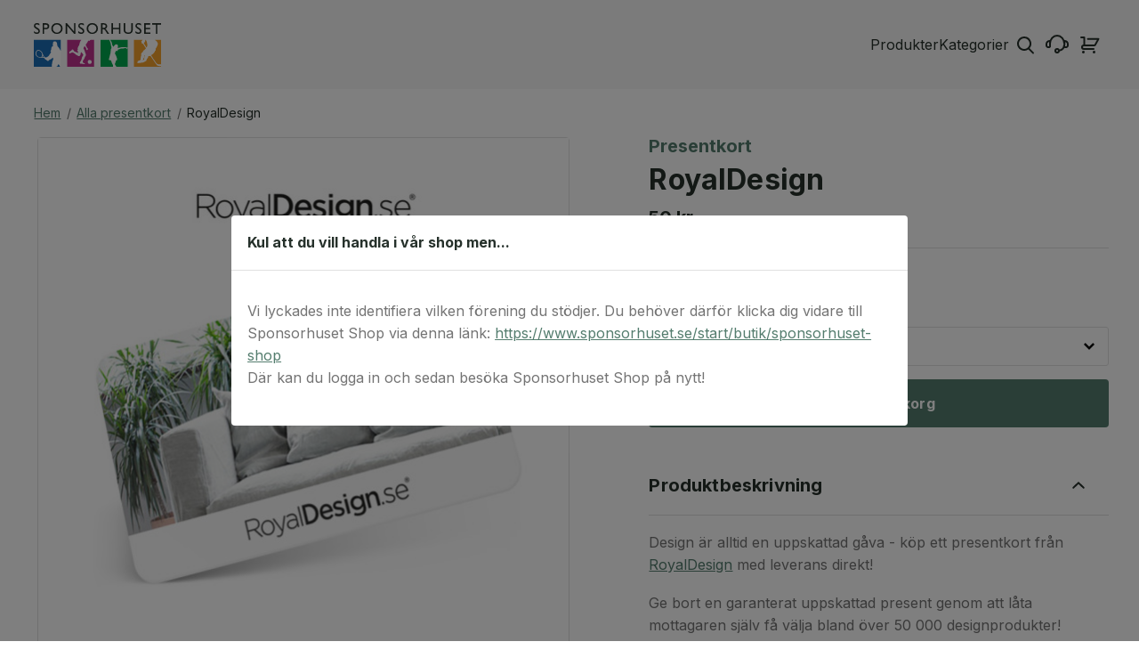

--- FILE ---
content_type: text/html; charset=utf-8
request_url: https://shop.sponsorhuset.se/presentkort/royaldesign
body_size: 21172
content:
<!doctype html>
<html lang="sv">
  <head>
    <meta charset="utf-8" />
    <meta name="viewport" content="width=device-width, initial-scale=1, viewport-fit=cover" />
    <link rel="preconnect" href="https://fonts.googleapis.com">
    <link rel="preconnect" href="https://fonts.gstatic.com" crossorigin>
    <link rel="dns-prefetch preconnect" href="https://www.googletagmanager.com" crossorigin>
    <link rel="dns-prefetch preconnect" href="https://www.google-analytics.com" crossorigin>
    <title data-rh="true"> RoyalDesign, Presentkort | Sponsorhuset shop</title>
    <meta data-rh="true" name="msapplication-TileColor" content="#ffffff"/><meta data-rh="true" name="theme-color" content="#ffffff"/><meta data-rh="true" property="og:title" content="RoyalDesign, Presentkort"/><meta data-rh="true" property="og:description" content="Design är alltid en uppskattad gåva - köp ett presentkort från RoyalDesign med leverans direkt!"/><meta data-rh="true" property="og:type" content="product"/><meta data-rh="true" property="og:url" content="https://shop.sponsorhuset.se/royaldesign"/><meta data-rh="true" property="og:smallImage1x" content="https://shop.sponsorhuset.se/media/catalog/product/cache/25/image/17f82f742ffe127f42dca9de82fb58b1/r/o/royaldesign_800x800_3.jpg"/><meta data-rh="true" property="twitter:card" content="product"/><meta data-rh="true" property="twitter:title" content="RoyalDesign, Presentkort"/><meta data-rh="true" property="twitter:description" content="Design är alltid en uppskattad gåva - köp ett presentkort från RoyalDesign med leverans direkt!"/><meta data-rh="true" property="twitter:smallImage1x" content="https://shop.sponsorhuset.se/media/catalog/product/cache/25/image/17f82f742ffe127f42dca9de82fb58b1/r/o/royaldesign_800x800_3.jpg"/><meta data-rh="true" property="product:brand" content="Presentkort"/><meta data-rh="true" property="product:availability" content="in stock"/><meta data-rh="true" property="product:price:amount" content="[object Object]"/><meta data-rh="true" property="product:price:currency" content="SEK"/><meta data-rh="true" name="description" content="Design är alltid en uppskattad gåva - köp ett presentkort från RoyalDesign med leverans direkt!"/>
    
    <link data-rh="true" rel="apple-touch-icon" sizes="57x57" href="/assets/browser/apple-touch-icon.png"/><link data-rh="true" rel="apple-touch-icon" sizes="60x60" href="/assets/browser/apple-touch-icon.png"/><link data-rh="true" rel="apple-touch-icon" sizes="72x72" href="/assets/browser/apple-touch-icon.png"/><link data-rh="true" rel="apple-touch-icon" sizes="76x76" href="/assets/browser/apple-touch-icon.png"/><link data-rh="true" rel="apple-touch-icon" sizes="114x114" href="/assets/browser/apple-touch-icon.png"/><link data-rh="true" rel="apple-touch-icon" sizes="120x120" href="/assets/browser/apple-touch-icon.png"/><link data-rh="true" rel="apple-touch-icon" sizes="144x144" href="/assets/browser/apple-touch-icon.png"/><link data-rh="true" rel="apple-touch-icon" sizes="152x152" href="/assets/browser/apple-touch-icon.png"/><link data-rh="true" rel="apple-touch-icon" sizes="180x180" href="/assets/browser/apple-touch-icon.png"/><link data-rh="true" rel="icon" type="image/png" size="16x16" href="/assets/browser/favicon-16x16.png"/><link data-rh="true" rel="icon" type="image/png" size="32x32" href="/assets/browser/favicon-32x32.png"/><link data-rh="true" rel="icon" type="image/png" size="48x48" href="/assets/browser/favicon-48x48.png"/><link data-rh="true" rel="manifest" href="/manifest.json"/><link data-rh="true" rel="mask-icon" href="/assets/browser/safari-pinned-tab.svg" color="#da2911"/><link data-rh="true" rel="canonical" href="https://shop.sponsorhuset.se/royaldesign"/>
    <script data-rh="true" async="true" nonce="c1574994f7f5668e4cbacfe25c4cd938" src="https://www.googletagmanager.com/gtag/js?id=G-BLXWHXVCBG"></script><script data-rh="true" nonce="c1574994f7f5668e4cbacfe25c4cd938">
            window.dataLayer = window.dataLayer || [];
            function gtag(){dataLayer.push(arguments);}
            gtag('consent', 'default', {
              'ad_storage': 'denied',
              'ad_user_data': 'denied',
              'ad_personalization': 'denied',
              'analytics_storage': 'denied',
              'functionality_storage': 'denied',
              'personalization_storage': 'denied',
              'security_storage': 'denied',
            });
            gtag('js', new Date());
            gtag('set', {
              anonymize_ip: true,
              currency: 'SEK',
            });

            gtag('config', 'G-BLXWHXVCBG', { send_page_view: false, custom_map: { metric5: 'total_points' } });
          </script>
    <link href="https://fonts.googleapis.com/css2?family=Inter:wght@400;700&display=swap" rel="stylesheet">
    <link rel="stylesheet" href="/main-77168302bb43b1f4339329e9d4f27864.css" />
    <link nonce=c1574994f7f5668e4cbacfe25c4cd938 rel="preload" href="/translations/sv_SE-e2f60de5ac5b4e8e53e2361d20eadd5f.js" as="script" />
    <link nonce=c1574994f7f5668e4cbacfe25c4cd938 rel="preload" href="/main-1a2136c99e924b362abb04ed81a01a00.js" as="script" />
  </head>
  <body>
    <div id="root" class="root"><div class="styles_app__1e0a4a82"><div class="SkipToContent_wrapper__41c04ecd"><a href="#main" class="SkipToContent_link__41c04ecd">Gå till innehåll</a></div><header class="styles_header__30a45dac"><div class=""><nav aria-label="Huvudmeny" class="styles_headerNav__a0d489f3"><div class="Wrapper_block__e02b9eee styles_wrapper__a0d489f3"><div class="styles_left__a0d489f3"><a class="styles_item__a0d489f3 styles_item__logo__a0d489f3" href="/"><div class="styles_logo__217d3748"><svg alt="Sponsorhuset" aria-label="Gå till startsidan" class="styles_logoMain__217d3748" role="img" data-name="Layer 1" viewBox="0 0 145.90782 50.14401"><title>Sponsorhuset</title><path d="M5.923,9.38634l-1.3179-.7944A5.91358,5.91358,0,0,1,2.84,7.108a2.80969,2.80969,0,0,1-.5249-1.685,2.96461,2.96461,0,0,1,.997-2.3208,3.73256,3.73256,0,0,1,2.5894-.8926,4.82273,4.82273,0,0,1,2.7939.875v1.9507a4.0353,4.0353,0,0,0-2.8418-1.2774,2.37723,2.37723,0,0,0-1.4082.3916,1.18512,1.18512,0,0,0-.5503,1.002,1.5288,1.5288,0,0,0,.4073,1.0151,5.207,5.207,0,0,0,1.3027.9971l1.3301.78608a3.88746,3.88746,0,0,1,2.2246,3.37312,3.08432,3.08432,0,0,1-.9756,2.3652,3.569,3.569,0,0,1-2.5376.9101,5.37035,5.37035,0,0,1-3.2695-1.0917v-2.1993a4.07711,4.07711,0,0,0,3.2461,1.773,2.03179,2.03179,0,0,0,1.354-.4551,1.4322,1.4322,0,0,0,.541-1.1431Q7.51816,10.371,5.923,9.38634Z" transform="translate(-2.19924 -2.20964)" fill="currentColor"></path><path d="M12.29106,14.47474V2.39464h3.8321a3.95464,3.95464,0,0,1,2.7578.9331,3.21124,3.21124,0,0,1,1.0293,2.503,3.34544,3.34544,0,0,1-.5274,1.8642,3.01748,3.01748,0,0,1-1.4458,1.1787,7.384,7.384,0,0,1-2.6308.3663h-1.2808v5.2348Zm3.524-10.5307h-1.7896v3.7475h1.8926a2.41662,2.41662,0,0,0,1.626-.49272,1.76719,1.76719,0,0,0,.5698-1.41108Q18.11386,3.94424,15.81506,3.944Z" transform="translate(-2.19924 -2.20964)" fill="currentColor"></path><path d="M28.68216,2.20964a6.48776,6.48776,0,0,1,4.6573,1.7719,5.88021,5.88021,0,0,1,1.8618,4.4444,5.78869,5.78869,0,0,1-1.8789,4.4223,6.67445,6.67445,0,0,1-4.7354,1.75,6.29454,6.29454,0,0,1-4.5464-1.75,5.83846,5.83846,0,0,1-1.8168-4.3881,5.9702,5.9702,0,0,1,1.83-4.4786A6.38569,6.38569,0,0,1,28.68216,2.20964Zm.064,1.6411A4.66174,4.66174,0,0,0,25.34966,5.15a4.43252,4.43252,0,0,0-1.3296,3.3154,4.34864,4.34864,0,0,0,1.335,3.2549,4.93642,4.93642,0,0,0,6.7017-.0263,4.43723,4.43723,0,0,0,1.3476-3.2979,4.33641,4.33641,0,0,0-1.3476-3.2339A4.568,4.568,0,0,0,28.74616,3.85074Z" transform="translate(-2.19924 -2.20964)" fill="currentColor"></path><path d="M48.27546,2.39464h1.6411v12.0801h-1.4858l-8.0537-9.2973v9.2973h-1.6416V2.39464h1.416l8.124,9.3775Z" transform="translate(-2.19924 -2.20964)" fill="currentColor"></path><path d="M56.83216,9.38634l-1.3179-.7944a5.91467,5.91467,0,0,1-1.7642-1.4839,2.81344,2.81344,0,0,1-.5254-1.685,2.96755,2.96755,0,0,1,.9966-2.3208,3.73454,3.73454,0,0,1,2.5899-.8926,4.81958,4.81958,0,0,1,2.7939.875v1.9507a4.0337,4.0337,0,0,0-2.8413-1.2774,2.37723,2.37723,0,0,0-1.4082.3916,1.18263,1.18263,0,0,0-.5513,1.002,1.53179,1.53179,0,0,0,.4077,1.0151,5.20437,5.20437,0,0,0,1.3033.9971l1.3295.78608a3.8888,3.8888,0,0,1,2.2251,3.37312,3.08637,3.08637,0,0,1-.976,2.3652,3.57076,3.57076,0,0,1-2.5367.9101,5.36481,5.36481,0,0,1-3.27-1.0917v-2.1993a4.07373,4.07373,0,0,0,3.2456,1.773,2.03871,2.03871,0,0,0,1.355-.4551,1.43738,1.43738,0,0,0,.5405-1.1431Q58.42826,10.371,56.83216,9.38634Z" transform="translate(-2.19924 -2.20964)" fill="currentColor"></path><path d="M69.22616,2.20964a6.48843,6.48843,0,0,1,4.6582,1.7719,5.88337,5.88337,0,0,1,1.8613,4.4444,5.791,5.791,0,0,1-1.8779,4.4223,6.67911,6.67911,0,0,1-4.7373,1.75,6.29149,6.29149,0,0,1-4.5449-1.75,5.8398,5.8398,0,0,1-1.8184-4.3881,5.96844,5.96844,0,0,1,1.8301-4.4786A6.38688,6.38688,0,0,1,69.22616,2.20964Zm.0644,1.6411A4.65989,4.65989,0,0,0,65.89416,5.15a4.43254,4.43254,0,0,0-1.3301,3.3154,4.35671,4.35671,0,0,0,1.334,3.2549,4.93821,4.93821,0,0,0,6.7031-.0263,4.43543,4.43543,0,0,0,1.3477-3.2979,4.33464,4.33464,0,0,0-1.3477-3.2339A4.56623,4.56623,0,0,0,69.29056,3.85074Z" transform="translate(-2.19924 -2.20964)" fill="currentColor"></path><path d="M79.27886,14.47474V2.39464h3.0352a4.38731,4.38731,0,0,1,2.916.9073,3.02943,3.02943,0,0,1,1.0801,2.4506,3.1218,3.1218,0,0,1-.5293,1.8208,3.14541,3.14541,0,0,1-1.5195,1.148,5.354,5.354,0,0,1,1.1328,1.041,21.17428,21.17428,0,0,1,1.5566,2.2959q.62985,1.0305,1.0117,1.5498l.6406.8667h-2.0585l-.5274-.7978c-.0176-.0284-.0508-.0777-.1035-.147l-.3359-.4766-.5372-.8838-.5791-.9443a9.44058,9.44058,0,0,0-.9814-1.186,3.7242,3.7242,0,0,0-.8057-.6353,2.72111,2.72111,0,0,0-1.2099-.1948h-.4502v5.2656Zm2.2549-10.624h-.5195v3.81h.6582a4.889,4.889,0,0,0,1.8056-.225,1.69741,1.69741,0,0,0,.7637-.6778,1.965,1.965,0,0,0,.2725-1.0317,1.84174,1.84174,0,0,0-.3037-1.0332,1.61859,1.61859,0,0,0-.8535-.6519A6.158,6.158,0,0,0,81.53376,3.85074Z" transform="translate(-2.19924 -2.20964)" fill="currentColor"></path><path d="M99.77206,2.39464h1.7344v12.0801h-1.7344V9.23994h-6.7832v5.2348h-1.7344V2.39464h1.7344V7.629h6.7832Z" transform="translate(-2.19924 -2.20964)" fill="currentColor"></path><path d="M113.93216,2.39464h1.7344V9.24382a8.11977,8.11977,0,0,1-.2031,2.09912,4.54891,4.54891,0,0,1-.5029,1.1792,3.737,3.737,0,0,1-.7315.8408,5.55634,5.55634,0,0,1-3.7568,1.2353,5.61548,5.61548,0,0,1-3.792-1.2265,3.87636,3.87636,0,0,1-.7324-.8496,4.41107,4.41107,0,0,1-.4932-1.1538,8.50291,8.50291,0,0,1-.1953-2.1421V2.39464h1.7344v6.8501a5.07044,5.07044,0,0,0,.3906,2.3677,2.77844,2.77844,0,0,0,1.1875,1.0669,4.14174,4.14174,0,0,0,1.8828.4009,3.82271,3.82271,0,0,0,2.5156-.8028,2.49345,2.49345,0,0,0,.7364-1.0195,6.24333,6.24333,0,0,0,.2255-2.0132Z" transform="translate(-2.19924 -2.20964)" fill="currentColor"></path><path d="M122.37846,9.38634l-1.3183-.7944a5.91655,5.91655,0,0,1-1.7656-1.4839,2.80938,2.80938,0,0,1-.5245-1.685,2.96878,2.96878,0,0,1,.9961-2.3208,3.73471,3.73471,0,0,1,2.5899-.8926,4.82273,4.82273,0,0,1,2.7939.875v1.9507a4.03618,4.03618,0,0,0-2.8418-1.2774,2.37829,2.37829,0,0,0-1.4082.3916,1.18329,1.18329,0,0,0-.5508,1.002,1.528,1.528,0,0,0,.4082,1.0151,5.19093,5.19093,0,0,0,1.3028.9971l1.3281.78608a3.88672,3.88672,0,0,1,2.2256,3.37312,3.08084,3.08084,0,0,1-.9756,2.3652,3.56943,3.56943,0,0,1-2.5371.9101,5.36612,5.36612,0,0,1-3.2695-1.0917v-2.1993a4.077,4.077,0,0,0,3.2461,1.773,2.0347,2.0347,0,0,0,1.3544-.4551,1.434,1.434,0,0,0,.5401-1.1431Q123.97226,10.371,122.37846,9.38634Z" transform="translate(-2.19924 -2.20964)" fill="currentColor"></path><path d="M128.83746,2.39464h6.876V3.944h-5.1416V7.629h4.9561v1.5493h-4.9561v3.7471h5.2969v1.5493h-7.0313Z" transform="translate(-2.19924 -2.20964)" fill="currentColor"></path><path d="M138.00936,2.39464h10.0977V3.944h-4.2129v10.5307h-1.7344V3.944h-4.1504Z" transform="translate(-2.19924 -2.20964)" fill="currentColor"></path><rect x="0.00002" y="19.20019" width="30.9434" height="30.94381" fill="#fff"></rect><path d="M30.93856,49.72285c-.0791-.2735-.626-.2735-.626-.2735a19.89219,19.89219,0,0,1-1.13671,2.22845,1.28229,1.28229,0,0,1-1.01563.31256s-.10132.15406-.241.36328h4.33026a2.82991,2.82991,0,0,0-.17614-.47851C31.83694,51.40443,31.01565,49.99824,30.93856,49.72285ZM2.19924,21.4098V52.35364H22.81741a3.16887,3.16887,0,0,1,.02447-.32421c.03906-.1543.1192-.46869-.039-.58588a15.21449,15.21449,0,0,1,.27435-2.73834c.08-.8985.624-3.00977.7041-3.36328a3.52753,3.52753,0,0,1,.70313-1.13477,10.9,10.9,0,0,0-.31152-2.3847s-1.33106.85736-1.52741.97845c-.1933.11334.15735.15625-.11719.31445-.2724.15625-1.67956.93555-1.9541,1.13086a.44045.44045,0,0,1-.4707.07813s-.58386.42968-.8183.5899a.51681.51681,0,0,0-.27637.50391c.04.11908-.15332.23425-.665.31439-.50775.08209-.584-.50781-.7442-.50781-.15429,0-.2334-.23242-.46679-.1933-.23426.03711-.23426-.50983-.46869-.50983s-.47071-.39258-.585-.39258c-.11915,0-.16114-.19329-.39356-.19329a.353.353,0,0,1-.31445-.23639,2.12086,2.12086,0,0,0-.54694-.31055c-.31335-.11719-.11706-.709-.11706-.709a5.42755,5.42755,0,0,0-2.30671-.93561c-1.24414-.13666-2.84759.45325-4.457-.11707-2.9942-1.0567-4.39056-3.14459-3.36529-6.33789,1.07623-3.34131,4.545-2.22223,5.94439-.93561,2.1728,1.9961,1.48835,2.97461,2.77631,5.043,1.292,2.07032,2.19049,2.23053,2.19049,2.23053a4.48463,4.48463,0,0,1,1.52539-.3125c.78223,0,.3515-.15631,1.40912-.86139a6.80892,6.80892,0,0,0,2.15039-2.73834,12.64061,12.64061,0,0,1,1.52539-2.11127,9.41056,9.41056,0,0,0-.74408-.97851c-.27148-.27149.11719-.70258.35449-.93512a6.507,6.507,0,0,0,.50684-2.30847,4.8064,4.8064,0,0,1,.82227-2.26959,4.19552,4.19552,0,0,1,1.44531-.666s-.34961-.15332-.626-1.13281c-.2666-.959.35156-.9375.35156-.9375s-.81939-3.2461,2.11133-3.2461c2.42676,0,2.46576,2.65821,2.46576,2.65821s.1543-.11719.23444.31353a12.64021,12.64021,0,0,1,0,1.76069.84924.84924,0,0,1,.51172.78216c0,.585.62109.89752.97455,1.17291a21.69319,21.69319,0,0,1,2.42681,4.10553,5.04674,5.04674,0,0,1,.208.525V21.4098Zm8.08991,13.64691c-1.50782-1.29047-4.3584-2.37445-5.10352.99609-.62884,2.84571.82031,3.81452,1.93451,4.57825.69934.4765,3.9776,1.45306,4.51575-.99811A4.58048,4.58048,0,0,0,10.28915,35.05671Zm2.22363,4.31653a4.57917,4.57917,0,0,1-.19244.8125c-.10737.23822-.36518.7539-.36518.7539a8.01757,8.01757,0,0,1,.94531.16992,10.41924,10.41924,0,0,1,1.09467.32618,15.34116,15.34116,0,0,1-1.01068-1.2735C12.75106,39.77943,12.51278,39.37324,12.51278,39.37324Z" transform="translate(-2.19924 -2.20964)" fill="#1b6cb5"></path><rect x="38.30182" y="19.20019" width="30.94379" height="30.94381" fill="#fff"></rect><rect x="114.89411" y="19.19919" width="30.9433" height="30.94481" fill="#fff"></rect><rect x="76.58552" y="19.19919" width="30.94331" height="30.94481" fill="#fff"></rect><path d="M67.34542,21.4098a.39492.39492,0,0,1-.05286.18841c-.07232.07233-.457.03723-.457.03723s-.11328.33-.18359.36707c-.07617.03723-.2207-.09076-.2207-.09076s.01764.0733.03711.2207c.01763.14551-.166.2002-.27539.21778-.11133.01861-.11133.24023-.4043.36718-.29492.12891-.75391-.18261-.91992-.34857-.166-.1651-.47461-.01861-.47461-.01861v.31451a1.63887,1.63887,0,0,1-.40625.916c-.25782.2597-.07233.42376-.25782.56927a2.03717,2.03717,0,0,0-.49609.75293,1.65563,1.65563,0,0,1-.4043.60748c-.12689.1269-.293.58588-.42193.73432a8.428,8.428,0,0,1-.69666.58789,10.01322,10.01322,0,0,0,.57166,1.61328c.31061.626.76959,1.56152.91614,1.89258.14837.33014,1.01165,1.02734,1.04675,1.3222a2.03721,2.03721,0,0,1-.23828.99225,1.43534,1.43534,0,0,1-.75189.69525c-.25782.07624-.03913-.43939-.03913-.43939l-.40228-.18359s-.1485.07519-.29492.14843c-.14649.07428-.31006.295-.441-.03613-.12689-.331.38629-.35058.38629-.35058a4.1782,4.1782,0,0,1-.0918-.42194c-.01959-.14636.14649-.03705.23834,0,.0918.03723-.01763-.18549-.11145-.23816a1.90678,1.90678,0,0,1-.32959-.75391.99085.99085,0,0,0-.2373-.47662c-.12787-.18158-1.56335-2.20306-1.56335-2.20306a3.88747,3.88747,0,0,0-.18171.51458c-.01764.12787-.34961.54981-.36621.71289a3.01328,3.01328,0,0,1-.51458.69922v.4043a4.53512,4.53512,0,0,1-.1485.624s.38665.7168.44336.89954c.05371.18451.32812.31341.40228.42279.0733.1123,0,.167.03711.3125.03619.1485.7168,1.8374.80859,2.07367a2.65,2.65,0,0,1,.12891.57043c.01575.10932.64264,1.8183.917,2.40619a1.59092,1.59092,0,0,1-.22168,1.57813c-.27338.42389-.9541,1.52539-1.09961,1.79889a1.29716,1.29716,0,0,0-.05658.73431c0,.20319-1.76068,2.84766-2.07519,3.45117-.31153.60938-.23932,1.10352-.14551,1.08588.0918-.01746.166.21881.23828.33014.07422.10937.459.10937.58594.24029.1289.12689-.41992,0-.53034.0351-.11029.03711.69629.60547.89753.7735.20306.16211,1.36126.36517,1.3789.75.01758.38672-.58691.40417-.69733.4414a4.89579,4.89579,0,0,1-1.06439-.16412,3.38418,3.38418,0,0,0-.95508-.20117.59239.59239,0,0,1-.51562-.039,9.722,9.722,0,0,0-1.46777-.25794c-.27442-.05267-.56934.09381-.71784.07434-.14551-.01764-.18158-.27545-.2558-.36719a1.015,1.015,0,0,1-.25689-.66021,12.26663,12.26663,0,0,1,1.39563-2.47852,10.02132,10.02132,0,0,0,.93548-3.123,10.88506,10.88506,0,0,1,.95612-2.0196,3.09827,3.09827,0,0,1,.5332-.789,1.33091,1.33091,0,0,0,.18256-.791c-.01758-.3321-.97461-1.35938-1.33887-1.74219-.36823-.38684-1.17682-1.39649-1.17682-1.39649s-.3847,1.48627-.53119,2.01947c-.14752.53132-.14752,1.91022-1.23138,2.57032-1.085.66211-2.40735-.4765-2.49915-.64264-.09265-.166-.42175-.23816-.53119-.25775a.47949.47949,0,0,1-.34961-.20111c-.1289-.16413-.43945-.11139-.56836-.18561-.1289-.07233-.95312-.86133-1.67279-1.44733a10.38272,10.38272,0,0,0-2.27642-1.45105c-.32813-.07422-.27741.10938-.27741.27338,0,.166-.25391.24219-.51172.24219-.2597,0-.23828-.20313-.34857-.20313a11.30281,11.30281,0,0,0-1.93072.82611c-.69428.38483-.76947-.01947-.83979-.4433a1.08252,1.08252,0,0,1,.07032-.73236,1.79527,1.79527,0,0,0,.23626-.57031c.041-.23828.29694-.14648.39075-.18359a.72865.72865,0,0,0,.25476-.51374c.03815-.25586.4776-.09179.66211-.14648a4.43476,4.43476,0,0,0,.8819-.71832.86794.86794,0,0,0,.331-.71479c-.038-.33007.38483-.27337.878-.34771.498-.07319.88281.42089,1.01074.64264a10.43818,10.43818,0,0,0,.66309.916c.1084.13037,0,.16559,0,.16559s.01758.18548.66107.51556a13.48707,13.48707,0,0,0,2.33215.97461,2.73132,2.73132,0,0,1,1.39545.73053c.43842.42566.3681.29676.3125.15039a9.9542,9.9542,0,0,1-.10937-1.45123,3.96986,3.96986,0,0,0-.332-.9917c-.07435-.27435-.55085-.5332-.588-.82416-.037-.2959.625-.44439.625-.44439a1.66915,1.66915,0,0,1,.07221-.43842.35914.35914,0,0,0,.0567-.33008c-.0567-.1289-.0567-.42395-.1485-.4414a1.9147,1.9147,0,0,1,.05469-1.04694c.11041-.14838.38483-.957.60742-1.4873a7.73376,7.73376,0,0,1,.93659-1.39551s.03613-.36719.0888-.791a3.12961,3.12961,0,0,1,.55371-1.0625.7197.7197,0,0,0-.12982-.166c-.08984-.09278.14655-.754.25885-.8086.11029-.05468.03607-.1856.21765-.86529a7.11105,7.11105,0,0,1,1.65753-2.61035H40.50106V52.35364H71.44485V21.4098Zm-1.06067,27.645a2.3086,2.3086,0,1,1,2.31049-2.31061A2.31107,2.31107,0,0,1,66.28475,49.05482Z" transform="translate(-2.19924 -2.20964)" fill="#c2328f"></path><path d="M141.18716,21.40882c-.23877.38989-.11139.23834-.11139.23834a8.41193,8.41193,0,0,1,1.457.86127c.44732.38873,2.32232,2.49609,1.9024,3.80469a14.67127,14.67127,0,0,1-1.09771,3.00293c-.26758.26861-.41785.4776-.41785.65716,0,.17682-.38684.62311-.53522.85944-.14648.24029-.59381.89459-.59381.89459a7.11984,7.11984,0,0,1,.23828,1.57611c-.08978.20709-.26745.44531-.416.47461-.15045.03027-.24024-.05951-.32813.15039a8.41133,8.41133,0,0,1-.53522,1.24756c-.11907.08984-.11907.21094-.209.38672a9.16721,9.16721,0,0,1-1.36707,1.69531,25.99171,25.99171,0,0,1-2.3789,1.7832s1.457,2.5586,2.61517,4.22266c1.1601,1.66791,3.1836,4.75781,3.71869,5.26361.53522.504,1.18561,1.13092,4.19342,1.07044.26465-.00538.49677-.01081.71478-.01618V21.40882ZM127.42733,44.36341a.61941.61941,0,0,0-.23828.37115s.49023-.17584.7832-.31451a3.37735,3.37735,0,0,0,.70508-.56641s.21295-2.11132.3125-2.59961a8.3947,8.3947,0,0,1,.4707-1.31048,4.5047,4.5047,0,0,0,0-.8985c-.17779,0-.51165.4082-.52929.56451-.0196.15815.11724.0586.15429.54877a3.41964,3.41964,0,0,1-.34955,1.50781,10.25685,10.25685,0,0,1-.959,1.40632,6.09984,6.09984,0,0,1,0,.64447A1.03574,1.03574,0,0,1,127.42733,44.36341Zm4.33795-14.74561a.76937.76937,0,0,0,.23627-.52734c.03711-.3125.23443-.23822.291-.41211a10.231,10.231,0,0,0-.23242-3.539,7.953,7.953,0,0,0-1.21289-3.36621,3.481,3.481,0,0,0-.33606-.36432H130.187a.51706.51706,0,0,0-.02331.09369,6.90479,6.90479,0,0,1-.25391,1.34973,20.17663,20.17663,0,0,1-1.15429,2.03412,2.08417,2.08417,0,0,1-.45118.31158l3.03315,4.92957S131.66756,29.71546,131.76528,29.6178Zm13.29486,21.67536c-.91986-.209-1.2774-.26764-2.4082-1.72461-1.127-1.459-6.75-9.9043-6.75-9.9043a1.72151,1.72151,0,0,1-.94916.47846,1.83708,1.83708,0,0,1-1.16022-.29877s-.33013.21088-.29882.5097c.03119.293-.209.084-.17578.41211a4.83848,4.83848,0,0,1-.59571,1.63666c-.209.35755-.86328.7442-.92377.98255a5.90436,5.90436,0,0,1-.77154,2.14056,12.92193,12.92193,0,0,1-1.875,1.01172,4.38534,4.38534,0,0,1-2.23047.98047c-.80273-.03315-.68359-.06055-.68359-.06055a5.24927,5.24927,0,0,1-.89063.1778c-.12109-.0293.0293.02929-.26758.08978-.29882.05859-2.14062.26947-2.73632.32617-.59382.05865-1.51758.17975-1.48627-.17767.03119-.35553.5625-.6836.5625-.6836s-.59381-.47662-.38483-.86328a2.4369,2.4369,0,0,1,1.72461-1.09961,3.71148,3.71148,0,0,0,1.75391-.92193c.05859-.08991.26758-3.35938.50586-4.07227.23822-.71484.416-1.13281.416-1.13281a2.736,2.736,0,0,1,.08979-2.23053,6.02536,6.02536,0,0,1,1.84381-1.83978.80865.80865,0,0,1,.23632-.80469c.38672-.41651,1.42768-1.33838,1.877-1.75543.44525-.414,1.33588-1.1875,1.33588-1.1875l-3.44922-5.4433s-.32618.26764-.53516.2099c-.20905-.05945-.56445-.29779-.56445-.41687a.65434.65434,0,0,1,.05664-.23828s-.47663-.3711-.4668-.47852a.64614.64614,0,0,1,.06061-.19733s-.27545-.3106-.27545-.4082a.67353.67353,0,0,1,.09765-.25586s-.36132-.372-.3515-.58789a2.68468,2.68468,0,0,1,.64636-.99414,3.8019,3.8019,0,0,0,.6836-.68561c.043-.064.14367-.2124.25116-.37689h-9.87805V52.35364h30.94329v-.91589A13.94927,13.94927,0,0,1,145.06014,51.29316Z" transform="translate(-2.19924 -2.20964)" fill="#f3a12d"></path><path d="M89.88926,21.40882c.0771.15581.1523.311.2197.46.4316.957.9277,1.41991,1.1738,2.01661a15.64364,15.64364,0,0,1,.5996,1.9648c.1543.5967.2071,1.14259.3926,1.6982s.2578.44239.6074.9561a2.314,2.314,0,0,1,.4024.8857,3.16234,3.16234,0,0,0,.4004-.3203c.2383-.2168.2793-.4736.8027-1.081.5235-.6084.8945-1.37011,1.9844-1.3916,1.0918-.02151,1.4629.1738,1.8535.6162.3926.4414.4746.6992.3418,1.5332s-.2969,1.914-.2969,1.914a10.51435,10.51435,0,0,0,1.6465-.1962c.7305-.1651.9375-.1768,2.1094-.4551a7.97486,7.97486,0,0,1,2.7383-.0742c1.08.04,2.1816-.0332,2.6972-.0127a14.77849,14.77849,0,0,1,1.5118.3691,1.84477,1.84477,0,0,0,.6542-.0029V21.40882Zm2.333,27.43311a18.544,18.544,0,0,1-1.043-2.3457,8.02261,8.02261,0,0,1-.3828-1.4707,2.30075,2.30075,0,0,1-1.2031-.2266c-.6699-.3066-1.2656-.2754-1.4004-.4004a6.4725,6.4725,0,0,1,.3789-1.955c.1855-.7403.4414-1.7793.8418-3.336.4004-1.55471.709-2.1816.7578-2.7578.0527-.5762.1035-1.3066.2051-2.2436.1015-.9366-.0625-.82331.0293-1.503.0937-.6797.4629-.6797.668-1.31831a2.77584,2.77584,0,0,0,.039-1.96489,10.17,10.17,0,0,1-.5469-2.1718,9.11179,9.11179,0,0,0-.3925-2.1709c-.2891-.8233-.5567-1.42-.9707-2.459a3.43086,3.43086,0,0,1-.3018-1.10941H78.78476V52.35363h14.1846c-.002-.2217-.001-.4492.0048-.6816a5.02389,5.02389,0,0,0-.0918-1.5137S92.45856,49.28533,92.22226,48.84193Zm17.2324-17.1108c.1875.289-.1738.4541-.3379.3105s-.6914-.7617-.9062-.8017a7.25992,7.25992,0,0,1-1.0098-.4219c-.1953-.0918-1.4922.331-2.4082.4453-.916.1133-2.4687.125-2.6445.166-.1758.042-1.0703.4346-2.0157.7334-.9472.2988-1.6269.4336-1.6269.4336s.0527,1.2246-.2754,1.5542c-.3301.3301-1.1445-.1011-1.2461-.1733-.1035-.0723-.1543-.3301-.5859.3081-.4317.6386-.1758.3808-.9356,1.6894s.7735,2.5,1.5274,4.8145a13.83041,13.83041,0,0,1,.8261,3.4902c0,.1836-.4531.3379-.5546.3281-.1036-.00971-.1348-.3183-.2168-.3496s-.0196.4024-.0508.4942c-.0313.09369-.5352.3613-.5352.3613s-.123.56439-.3183,1.1933-.502,1.504-.668,1.95709c-.1641.45311-.7402.97851.3008,2.24411a6.12374,6.12374,0,0,1,1.1093,1.8457h12.8457V31.11093a5.798,5.798,0,0,0-.7148-.0986C108.734,31.03282,109.26916,31.44493,109.45466,31.73113Z" transform="translate(-2.19924 -2.20964)" fill="#00aa4f"></path></svg></div></a></div><div class="styles_right__a0d489f3"><div class="styles_links__a0d489f3"><a class="styles_item__a0d489f3 styles_item__allproducts__a0d489f3" href="/all-products"><span>Produkter</span></a><button type="button" aria-controls="desktopCategories" aria-expanded="false" class="Button_button__bdd2481c Button_size__medium__bdd2481c styles_item__a0d489f3 styles_item__categories__a0d489f3"><span>Kategorier</span></button></div><div class="styles_utilities__a0d489f3"><button type="button" aria-label="Stäng sökmenyn" aria-expanded="false" aria-controls="searchForm" class="Button_button__bdd2481c Button_size__medium__bdd2481c styles_item__a0d489f3 styles_item__search__a0d489f3"><svg aria-label="Förstoringsglas" role="img" width="36" height="36"><path d="M17 9a8 8 0 0 1 6.096 13.181l4.586 4.587a1 1 0 0 1-1.414 1.414l-4.65-4.65A8 8 0 1 1 17 9zm0 2a6 6 0 1 0 0 12 6 6 0 0 0 0-12z" fill="currentColor"></path></svg></button><a class="styles_item__a0d489f3 styles_item__customerService__a0d489f3" aria-label="Kontakta oss" href="/faq"><svg aria-label="Headset med mikrofon" role="img" width="36" height="36"><g transform="translate(5 8)" stroke="currentColor" stroke-width="2" fill="none" fill-rule="evenodd"><path d="M21 9c0-4.97-3.582-9-8-9S5 4.03 5 9m16 1c0 3.894-2.198 5.983-5.275 6.705-.137.032-.276.062-.416.089"></path><circle cx="13" cy="17" r="2"></circle><path d="M5 6v6a.997.997 0 0 1-1 1H3a1.994 1.994 0 0 1-1.414-.586A1.994 1.994 0 0 1 1 11V9.5c0-.966.392-1.841 1.025-2.475A3.489 3.489 0 0 1 4.5 6H5zm16.5 0-.5 6a.997.997 0 0 0 1 1h1c.552 0 1.052-.224 1.414-.586.362-.362.586-.862.586-1.414V9.5c0-.966-.392-1.841-1.025-2.475A3.489 3.489 0 0 0 21.5 6z"></path></g></svg></a><div class="styles_cartCounter__7c581ba9 styles_item__a0d489f3 styles_item__cartCounter__a0d489f3"><svg aria-label="Kundvagn" role="img" viewBox="0 0 36 36"><g transform="translate(9 10)" fill="none" fill-rule="evenodd"><path d="M7.563 1.8h11.875l-3.714 6.686A1 1 0 0 1 14.85 9H3.438h0V0H0" stroke="currentColor" stroke-width="2" stroke-linecap="round" stroke-linejoin="round"></path><path d="M14 13H3a2 2 0 1 1 0-4h11" stroke="currentColor" stroke-width="2" stroke-linecap="round" stroke-linejoin="round"></path><circle fill="currentColor" cx="2.5" cy="16.5" r="1.5"></circle><circle fill="currentColor" cx="14.5" cy="16.5" r="1.5"></circle></g></svg></div></div></div><button type="button" aria-controls="hamburgerMenu" aria-expanded="false" aria-label="Öppna menyn" class="Button_button__bdd2481c Button_size__medium__bdd2481c styles_item__a0d489f3 styles_hamburger__a0d489f3"><svg aria-label="Tre horisontella streck (hamburgarikon)" role="img" viewBox="0 0 36 36" width="36" height="36"><g fill="currentColor" fill-rule="evenodd"><rect x="6" y="10" width="24" height="2" rx="1"></rect><rect x="6" y="17" width="24" height="2" rx="1"></rect><rect x="6" y="24" width="24" height="2" rx="1"></rect></g></svg></button></div><div id="hamburgerMenu" class="styles_hamburger__216b52b9"><div class="styles_hamburgerMenu__216b52b9"><div class="Wrapper_block__e02b9eee styles_header__216b52b9"><div class="styles_logo__217d3748"><svg alt="Sponsorhuset" aria-label="Gå till startsidan" class="styles_logoMain__217d3748" role="img" data-name="Layer 1" viewBox="0 0 145.90782 50.14401"><title>Sponsorhuset</title><path d="M5.923,9.38634l-1.3179-.7944A5.91358,5.91358,0,0,1,2.84,7.108a2.80969,2.80969,0,0,1-.5249-1.685,2.96461,2.96461,0,0,1,.997-2.3208,3.73256,3.73256,0,0,1,2.5894-.8926,4.82273,4.82273,0,0,1,2.7939.875v1.9507a4.0353,4.0353,0,0,0-2.8418-1.2774,2.37723,2.37723,0,0,0-1.4082.3916,1.18512,1.18512,0,0,0-.5503,1.002,1.5288,1.5288,0,0,0,.4073,1.0151,5.207,5.207,0,0,0,1.3027.9971l1.3301.78608a3.88746,3.88746,0,0,1,2.2246,3.37312,3.08432,3.08432,0,0,1-.9756,2.3652,3.569,3.569,0,0,1-2.5376.9101,5.37035,5.37035,0,0,1-3.2695-1.0917v-2.1993a4.07711,4.07711,0,0,0,3.2461,1.773,2.03179,2.03179,0,0,0,1.354-.4551,1.4322,1.4322,0,0,0,.541-1.1431Q7.51816,10.371,5.923,9.38634Z" transform="translate(-2.19924 -2.20964)" fill="currentColor"></path><path d="M12.29106,14.47474V2.39464h3.8321a3.95464,3.95464,0,0,1,2.7578.9331,3.21124,3.21124,0,0,1,1.0293,2.503,3.34544,3.34544,0,0,1-.5274,1.8642,3.01748,3.01748,0,0,1-1.4458,1.1787,7.384,7.384,0,0,1-2.6308.3663h-1.2808v5.2348Zm3.524-10.5307h-1.7896v3.7475h1.8926a2.41662,2.41662,0,0,0,1.626-.49272,1.76719,1.76719,0,0,0,.5698-1.41108Q18.11386,3.94424,15.81506,3.944Z" transform="translate(-2.19924 -2.20964)" fill="currentColor"></path><path d="M28.68216,2.20964a6.48776,6.48776,0,0,1,4.6573,1.7719,5.88021,5.88021,0,0,1,1.8618,4.4444,5.78869,5.78869,0,0,1-1.8789,4.4223,6.67445,6.67445,0,0,1-4.7354,1.75,6.29454,6.29454,0,0,1-4.5464-1.75,5.83846,5.83846,0,0,1-1.8168-4.3881,5.9702,5.9702,0,0,1,1.83-4.4786A6.38569,6.38569,0,0,1,28.68216,2.20964Zm.064,1.6411A4.66174,4.66174,0,0,0,25.34966,5.15a4.43252,4.43252,0,0,0-1.3296,3.3154,4.34864,4.34864,0,0,0,1.335,3.2549,4.93642,4.93642,0,0,0,6.7017-.0263,4.43723,4.43723,0,0,0,1.3476-3.2979,4.33641,4.33641,0,0,0-1.3476-3.2339A4.568,4.568,0,0,0,28.74616,3.85074Z" transform="translate(-2.19924 -2.20964)" fill="currentColor"></path><path d="M48.27546,2.39464h1.6411v12.0801h-1.4858l-8.0537-9.2973v9.2973h-1.6416V2.39464h1.416l8.124,9.3775Z" transform="translate(-2.19924 -2.20964)" fill="currentColor"></path><path d="M56.83216,9.38634l-1.3179-.7944a5.91467,5.91467,0,0,1-1.7642-1.4839,2.81344,2.81344,0,0,1-.5254-1.685,2.96755,2.96755,0,0,1,.9966-2.3208,3.73454,3.73454,0,0,1,2.5899-.8926,4.81958,4.81958,0,0,1,2.7939.875v1.9507a4.0337,4.0337,0,0,0-2.8413-1.2774,2.37723,2.37723,0,0,0-1.4082.3916,1.18263,1.18263,0,0,0-.5513,1.002,1.53179,1.53179,0,0,0,.4077,1.0151,5.20437,5.20437,0,0,0,1.3033.9971l1.3295.78608a3.8888,3.8888,0,0,1,2.2251,3.37312,3.08637,3.08637,0,0,1-.976,2.3652,3.57076,3.57076,0,0,1-2.5367.9101,5.36481,5.36481,0,0,1-3.27-1.0917v-2.1993a4.07373,4.07373,0,0,0,3.2456,1.773,2.03871,2.03871,0,0,0,1.355-.4551,1.43738,1.43738,0,0,0,.5405-1.1431Q58.42826,10.371,56.83216,9.38634Z" transform="translate(-2.19924 -2.20964)" fill="currentColor"></path><path d="M69.22616,2.20964a6.48843,6.48843,0,0,1,4.6582,1.7719,5.88337,5.88337,0,0,1,1.8613,4.4444,5.791,5.791,0,0,1-1.8779,4.4223,6.67911,6.67911,0,0,1-4.7373,1.75,6.29149,6.29149,0,0,1-4.5449-1.75,5.8398,5.8398,0,0,1-1.8184-4.3881,5.96844,5.96844,0,0,1,1.8301-4.4786A6.38688,6.38688,0,0,1,69.22616,2.20964Zm.0644,1.6411A4.65989,4.65989,0,0,0,65.89416,5.15a4.43254,4.43254,0,0,0-1.3301,3.3154,4.35671,4.35671,0,0,0,1.334,3.2549,4.93821,4.93821,0,0,0,6.7031-.0263,4.43543,4.43543,0,0,0,1.3477-3.2979,4.33464,4.33464,0,0,0-1.3477-3.2339A4.56623,4.56623,0,0,0,69.29056,3.85074Z" transform="translate(-2.19924 -2.20964)" fill="currentColor"></path><path d="M79.27886,14.47474V2.39464h3.0352a4.38731,4.38731,0,0,1,2.916.9073,3.02943,3.02943,0,0,1,1.0801,2.4506,3.1218,3.1218,0,0,1-.5293,1.8208,3.14541,3.14541,0,0,1-1.5195,1.148,5.354,5.354,0,0,1,1.1328,1.041,21.17428,21.17428,0,0,1,1.5566,2.2959q.62985,1.0305,1.0117,1.5498l.6406.8667h-2.0585l-.5274-.7978c-.0176-.0284-.0508-.0777-.1035-.147l-.3359-.4766-.5372-.8838-.5791-.9443a9.44058,9.44058,0,0,0-.9814-1.186,3.7242,3.7242,0,0,0-.8057-.6353,2.72111,2.72111,0,0,0-1.2099-.1948h-.4502v5.2656Zm2.2549-10.624h-.5195v3.81h.6582a4.889,4.889,0,0,0,1.8056-.225,1.69741,1.69741,0,0,0,.7637-.6778,1.965,1.965,0,0,0,.2725-1.0317,1.84174,1.84174,0,0,0-.3037-1.0332,1.61859,1.61859,0,0,0-.8535-.6519A6.158,6.158,0,0,0,81.53376,3.85074Z" transform="translate(-2.19924 -2.20964)" fill="currentColor"></path><path d="M99.77206,2.39464h1.7344v12.0801h-1.7344V9.23994h-6.7832v5.2348h-1.7344V2.39464h1.7344V7.629h6.7832Z" transform="translate(-2.19924 -2.20964)" fill="currentColor"></path><path d="M113.93216,2.39464h1.7344V9.24382a8.11977,8.11977,0,0,1-.2031,2.09912,4.54891,4.54891,0,0,1-.5029,1.1792,3.737,3.737,0,0,1-.7315.8408,5.55634,5.55634,0,0,1-3.7568,1.2353,5.61548,5.61548,0,0,1-3.792-1.2265,3.87636,3.87636,0,0,1-.7324-.8496,4.41107,4.41107,0,0,1-.4932-1.1538,8.50291,8.50291,0,0,1-.1953-2.1421V2.39464h1.7344v6.8501a5.07044,5.07044,0,0,0,.3906,2.3677,2.77844,2.77844,0,0,0,1.1875,1.0669,4.14174,4.14174,0,0,0,1.8828.4009,3.82271,3.82271,0,0,0,2.5156-.8028,2.49345,2.49345,0,0,0,.7364-1.0195,6.24333,6.24333,0,0,0,.2255-2.0132Z" transform="translate(-2.19924 -2.20964)" fill="currentColor"></path><path d="M122.37846,9.38634l-1.3183-.7944a5.91655,5.91655,0,0,1-1.7656-1.4839,2.80938,2.80938,0,0,1-.5245-1.685,2.96878,2.96878,0,0,1,.9961-2.3208,3.73471,3.73471,0,0,1,2.5899-.8926,4.82273,4.82273,0,0,1,2.7939.875v1.9507a4.03618,4.03618,0,0,0-2.8418-1.2774,2.37829,2.37829,0,0,0-1.4082.3916,1.18329,1.18329,0,0,0-.5508,1.002,1.528,1.528,0,0,0,.4082,1.0151,5.19093,5.19093,0,0,0,1.3028.9971l1.3281.78608a3.88672,3.88672,0,0,1,2.2256,3.37312,3.08084,3.08084,0,0,1-.9756,2.3652,3.56943,3.56943,0,0,1-2.5371.9101,5.36612,5.36612,0,0,1-3.2695-1.0917v-2.1993a4.077,4.077,0,0,0,3.2461,1.773,2.0347,2.0347,0,0,0,1.3544-.4551,1.434,1.434,0,0,0,.5401-1.1431Q123.97226,10.371,122.37846,9.38634Z" transform="translate(-2.19924 -2.20964)" fill="currentColor"></path><path d="M128.83746,2.39464h6.876V3.944h-5.1416V7.629h4.9561v1.5493h-4.9561v3.7471h5.2969v1.5493h-7.0313Z" transform="translate(-2.19924 -2.20964)" fill="currentColor"></path><path d="M138.00936,2.39464h10.0977V3.944h-4.2129v10.5307h-1.7344V3.944h-4.1504Z" transform="translate(-2.19924 -2.20964)" fill="currentColor"></path><rect x="0.00002" y="19.20019" width="30.9434" height="30.94381" fill="#fff"></rect><path d="M30.93856,49.72285c-.0791-.2735-.626-.2735-.626-.2735a19.89219,19.89219,0,0,1-1.13671,2.22845,1.28229,1.28229,0,0,1-1.01563.31256s-.10132.15406-.241.36328h4.33026a2.82991,2.82991,0,0,0-.17614-.47851C31.83694,51.40443,31.01565,49.99824,30.93856,49.72285ZM2.19924,21.4098V52.35364H22.81741a3.16887,3.16887,0,0,1,.02447-.32421c.03906-.1543.1192-.46869-.039-.58588a15.21449,15.21449,0,0,1,.27435-2.73834c.08-.8985.624-3.00977.7041-3.36328a3.52753,3.52753,0,0,1,.70313-1.13477,10.9,10.9,0,0,0-.31152-2.3847s-1.33106.85736-1.52741.97845c-.1933.11334.15735.15625-.11719.31445-.2724.15625-1.67956.93555-1.9541,1.13086a.44045.44045,0,0,1-.4707.07813s-.58386.42968-.8183.5899a.51681.51681,0,0,0-.27637.50391c.04.11908-.15332.23425-.665.31439-.50775.08209-.584-.50781-.7442-.50781-.15429,0-.2334-.23242-.46679-.1933-.23426.03711-.23426-.50983-.46869-.50983s-.47071-.39258-.585-.39258c-.11915,0-.16114-.19329-.39356-.19329a.353.353,0,0,1-.31445-.23639,2.12086,2.12086,0,0,0-.54694-.31055c-.31335-.11719-.11706-.709-.11706-.709a5.42755,5.42755,0,0,0-2.30671-.93561c-1.24414-.13666-2.84759.45325-4.457-.11707-2.9942-1.0567-4.39056-3.14459-3.36529-6.33789,1.07623-3.34131,4.545-2.22223,5.94439-.93561,2.1728,1.9961,1.48835,2.97461,2.77631,5.043,1.292,2.07032,2.19049,2.23053,2.19049,2.23053a4.48463,4.48463,0,0,1,1.52539-.3125c.78223,0,.3515-.15631,1.40912-.86139a6.80892,6.80892,0,0,0,2.15039-2.73834,12.64061,12.64061,0,0,1,1.52539-2.11127,9.41056,9.41056,0,0,0-.74408-.97851c-.27148-.27149.11719-.70258.35449-.93512a6.507,6.507,0,0,0,.50684-2.30847,4.8064,4.8064,0,0,1,.82227-2.26959,4.19552,4.19552,0,0,1,1.44531-.666s-.34961-.15332-.626-1.13281c-.2666-.959.35156-.9375.35156-.9375s-.81939-3.2461,2.11133-3.2461c2.42676,0,2.46576,2.65821,2.46576,2.65821s.1543-.11719.23444.31353a12.64021,12.64021,0,0,1,0,1.76069.84924.84924,0,0,1,.51172.78216c0,.585.62109.89752.97455,1.17291a21.69319,21.69319,0,0,1,2.42681,4.10553,5.04674,5.04674,0,0,1,.208.525V21.4098Zm8.08991,13.64691c-1.50782-1.29047-4.3584-2.37445-5.10352.99609-.62884,2.84571.82031,3.81452,1.93451,4.57825.69934.4765,3.9776,1.45306,4.51575-.99811A4.58048,4.58048,0,0,0,10.28915,35.05671Zm2.22363,4.31653a4.57917,4.57917,0,0,1-.19244.8125c-.10737.23822-.36518.7539-.36518.7539a8.01757,8.01757,0,0,1,.94531.16992,10.41924,10.41924,0,0,1,1.09467.32618,15.34116,15.34116,0,0,1-1.01068-1.2735C12.75106,39.77943,12.51278,39.37324,12.51278,39.37324Z" transform="translate(-2.19924 -2.20964)" fill="#1b6cb5"></path><rect x="38.30182" y="19.20019" width="30.94379" height="30.94381" fill="#fff"></rect><rect x="114.89411" y="19.19919" width="30.9433" height="30.94481" fill="#fff"></rect><rect x="76.58552" y="19.19919" width="30.94331" height="30.94481" fill="#fff"></rect><path d="M67.34542,21.4098a.39492.39492,0,0,1-.05286.18841c-.07232.07233-.457.03723-.457.03723s-.11328.33-.18359.36707c-.07617.03723-.2207-.09076-.2207-.09076s.01764.0733.03711.2207c.01763.14551-.166.2002-.27539.21778-.11133.01861-.11133.24023-.4043.36718-.29492.12891-.75391-.18261-.91992-.34857-.166-.1651-.47461-.01861-.47461-.01861v.31451a1.63887,1.63887,0,0,1-.40625.916c-.25782.2597-.07233.42376-.25782.56927a2.03717,2.03717,0,0,0-.49609.75293,1.65563,1.65563,0,0,1-.4043.60748c-.12689.1269-.293.58588-.42193.73432a8.428,8.428,0,0,1-.69666.58789,10.01322,10.01322,0,0,0,.57166,1.61328c.31061.626.76959,1.56152.91614,1.89258.14837.33014,1.01165,1.02734,1.04675,1.3222a2.03721,2.03721,0,0,1-.23828.99225,1.43534,1.43534,0,0,1-.75189.69525c-.25782.07624-.03913-.43939-.03913-.43939l-.40228-.18359s-.1485.07519-.29492.14843c-.14649.07428-.31006.295-.441-.03613-.12689-.331.38629-.35058.38629-.35058a4.1782,4.1782,0,0,1-.0918-.42194c-.01959-.14636.14649-.03705.23834,0,.0918.03723-.01763-.18549-.11145-.23816a1.90678,1.90678,0,0,1-.32959-.75391.99085.99085,0,0,0-.2373-.47662c-.12787-.18158-1.56335-2.20306-1.56335-2.20306a3.88747,3.88747,0,0,0-.18171.51458c-.01764.12787-.34961.54981-.36621.71289a3.01328,3.01328,0,0,1-.51458.69922v.4043a4.53512,4.53512,0,0,1-.1485.624s.38665.7168.44336.89954c.05371.18451.32812.31341.40228.42279.0733.1123,0,.167.03711.3125.03619.1485.7168,1.8374.80859,2.07367a2.65,2.65,0,0,1,.12891.57043c.01575.10932.64264,1.8183.917,2.40619a1.59092,1.59092,0,0,1-.22168,1.57813c-.27338.42389-.9541,1.52539-1.09961,1.79889a1.29716,1.29716,0,0,0-.05658.73431c0,.20319-1.76068,2.84766-2.07519,3.45117-.31153.60938-.23932,1.10352-.14551,1.08588.0918-.01746.166.21881.23828.33014.07422.10937.459.10937.58594.24029.1289.12689-.41992,0-.53034.0351-.11029.03711.69629.60547.89753.7735.20306.16211,1.36126.36517,1.3789.75.01758.38672-.58691.40417-.69733.4414a4.89579,4.89579,0,0,1-1.06439-.16412,3.38418,3.38418,0,0,0-.95508-.20117.59239.59239,0,0,1-.51562-.039,9.722,9.722,0,0,0-1.46777-.25794c-.27442-.05267-.56934.09381-.71784.07434-.14551-.01764-.18158-.27545-.2558-.36719a1.015,1.015,0,0,1-.25689-.66021,12.26663,12.26663,0,0,1,1.39563-2.47852,10.02132,10.02132,0,0,0,.93548-3.123,10.88506,10.88506,0,0,1,.95612-2.0196,3.09827,3.09827,0,0,1,.5332-.789,1.33091,1.33091,0,0,0,.18256-.791c-.01758-.3321-.97461-1.35938-1.33887-1.74219-.36823-.38684-1.17682-1.39649-1.17682-1.39649s-.3847,1.48627-.53119,2.01947c-.14752.53132-.14752,1.91022-1.23138,2.57032-1.085.66211-2.40735-.4765-2.49915-.64264-.09265-.166-.42175-.23816-.53119-.25775a.47949.47949,0,0,1-.34961-.20111c-.1289-.16413-.43945-.11139-.56836-.18561-.1289-.07233-.95312-.86133-1.67279-1.44733a10.38272,10.38272,0,0,0-2.27642-1.45105c-.32813-.07422-.27741.10938-.27741.27338,0,.166-.25391.24219-.51172.24219-.2597,0-.23828-.20313-.34857-.20313a11.30281,11.30281,0,0,0-1.93072.82611c-.69428.38483-.76947-.01947-.83979-.4433a1.08252,1.08252,0,0,1,.07032-.73236,1.79527,1.79527,0,0,0,.23626-.57031c.041-.23828.29694-.14648.39075-.18359a.72865.72865,0,0,0,.25476-.51374c.03815-.25586.4776-.09179.66211-.14648a4.43476,4.43476,0,0,0,.8819-.71832.86794.86794,0,0,0,.331-.71479c-.038-.33007.38483-.27337.878-.34771.498-.07319.88281.42089,1.01074.64264a10.43818,10.43818,0,0,0,.66309.916c.1084.13037,0,.16559,0,.16559s.01758.18548.66107.51556a13.48707,13.48707,0,0,0,2.33215.97461,2.73132,2.73132,0,0,1,1.39545.73053c.43842.42566.3681.29676.3125.15039a9.9542,9.9542,0,0,1-.10937-1.45123,3.96986,3.96986,0,0,0-.332-.9917c-.07435-.27435-.55085-.5332-.588-.82416-.037-.2959.625-.44439.625-.44439a1.66915,1.66915,0,0,1,.07221-.43842.35914.35914,0,0,0,.0567-.33008c-.0567-.1289-.0567-.42395-.1485-.4414a1.9147,1.9147,0,0,1,.05469-1.04694c.11041-.14838.38483-.957.60742-1.4873a7.73376,7.73376,0,0,1,.93659-1.39551s.03613-.36719.0888-.791a3.12961,3.12961,0,0,1,.55371-1.0625.7197.7197,0,0,0-.12982-.166c-.08984-.09278.14655-.754.25885-.8086.11029-.05468.03607-.1856.21765-.86529a7.11105,7.11105,0,0,1,1.65753-2.61035H40.50106V52.35364H71.44485V21.4098Zm-1.06067,27.645a2.3086,2.3086,0,1,1,2.31049-2.31061A2.31107,2.31107,0,0,1,66.28475,49.05482Z" transform="translate(-2.19924 -2.20964)" fill="#c2328f"></path><path d="M141.18716,21.40882c-.23877.38989-.11139.23834-.11139.23834a8.41193,8.41193,0,0,1,1.457.86127c.44732.38873,2.32232,2.49609,1.9024,3.80469a14.67127,14.67127,0,0,1-1.09771,3.00293c-.26758.26861-.41785.4776-.41785.65716,0,.17682-.38684.62311-.53522.85944-.14648.24029-.59381.89459-.59381.89459a7.11984,7.11984,0,0,1,.23828,1.57611c-.08978.20709-.26745.44531-.416.47461-.15045.03027-.24024-.05951-.32813.15039a8.41133,8.41133,0,0,1-.53522,1.24756c-.11907.08984-.11907.21094-.209.38672a9.16721,9.16721,0,0,1-1.36707,1.69531,25.99171,25.99171,0,0,1-2.3789,1.7832s1.457,2.5586,2.61517,4.22266c1.1601,1.66791,3.1836,4.75781,3.71869,5.26361.53522.504,1.18561,1.13092,4.19342,1.07044.26465-.00538.49677-.01081.71478-.01618V21.40882ZM127.42733,44.36341a.61941.61941,0,0,0-.23828.37115s.49023-.17584.7832-.31451a3.37735,3.37735,0,0,0,.70508-.56641s.21295-2.11132.3125-2.59961a8.3947,8.3947,0,0,1,.4707-1.31048,4.5047,4.5047,0,0,0,0-.8985c-.17779,0-.51165.4082-.52929.56451-.0196.15815.11724.0586.15429.54877a3.41964,3.41964,0,0,1-.34955,1.50781,10.25685,10.25685,0,0,1-.959,1.40632,6.09984,6.09984,0,0,1,0,.64447A1.03574,1.03574,0,0,1,127.42733,44.36341Zm4.33795-14.74561a.76937.76937,0,0,0,.23627-.52734c.03711-.3125.23443-.23822.291-.41211a10.231,10.231,0,0,0-.23242-3.539,7.953,7.953,0,0,0-1.21289-3.36621,3.481,3.481,0,0,0-.33606-.36432H130.187a.51706.51706,0,0,0-.02331.09369,6.90479,6.90479,0,0,1-.25391,1.34973,20.17663,20.17663,0,0,1-1.15429,2.03412,2.08417,2.08417,0,0,1-.45118.31158l3.03315,4.92957S131.66756,29.71546,131.76528,29.6178Zm13.29486,21.67536c-.91986-.209-1.2774-.26764-2.4082-1.72461-1.127-1.459-6.75-9.9043-6.75-9.9043a1.72151,1.72151,0,0,1-.94916.47846,1.83708,1.83708,0,0,1-1.16022-.29877s-.33013.21088-.29882.5097c.03119.293-.209.084-.17578.41211a4.83848,4.83848,0,0,1-.59571,1.63666c-.209.35755-.86328.7442-.92377.98255a5.90436,5.90436,0,0,1-.77154,2.14056,12.92193,12.92193,0,0,1-1.875,1.01172,4.38534,4.38534,0,0,1-2.23047.98047c-.80273-.03315-.68359-.06055-.68359-.06055a5.24927,5.24927,0,0,1-.89063.1778c-.12109-.0293.0293.02929-.26758.08978-.29882.05859-2.14062.26947-2.73632.32617-.59382.05865-1.51758.17975-1.48627-.17767.03119-.35553.5625-.6836.5625-.6836s-.59381-.47662-.38483-.86328a2.4369,2.4369,0,0,1,1.72461-1.09961,3.71148,3.71148,0,0,0,1.75391-.92193c.05859-.08991.26758-3.35938.50586-4.07227.23822-.71484.416-1.13281.416-1.13281a2.736,2.736,0,0,1,.08979-2.23053,6.02536,6.02536,0,0,1,1.84381-1.83978.80865.80865,0,0,1,.23632-.80469c.38672-.41651,1.42768-1.33838,1.877-1.75543.44525-.414,1.33588-1.1875,1.33588-1.1875l-3.44922-5.4433s-.32618.26764-.53516.2099c-.20905-.05945-.56445-.29779-.56445-.41687a.65434.65434,0,0,1,.05664-.23828s-.47663-.3711-.4668-.47852a.64614.64614,0,0,1,.06061-.19733s-.27545-.3106-.27545-.4082a.67353.67353,0,0,1,.09765-.25586s-.36132-.372-.3515-.58789a2.68468,2.68468,0,0,1,.64636-.99414,3.8019,3.8019,0,0,0,.6836-.68561c.043-.064.14367-.2124.25116-.37689h-9.87805V52.35364h30.94329v-.91589A13.94927,13.94927,0,0,1,145.06014,51.29316Z" transform="translate(-2.19924 -2.20964)" fill="#f3a12d"></path><path d="M89.88926,21.40882c.0771.15581.1523.311.2197.46.4316.957.9277,1.41991,1.1738,2.01661a15.64364,15.64364,0,0,1,.5996,1.9648c.1543.5967.2071,1.14259.3926,1.6982s.2578.44239.6074.9561a2.314,2.314,0,0,1,.4024.8857,3.16234,3.16234,0,0,0,.4004-.3203c.2383-.2168.2793-.4736.8027-1.081.5235-.6084.8945-1.37011,1.9844-1.3916,1.0918-.02151,1.4629.1738,1.8535.6162.3926.4414.4746.6992.3418,1.5332s-.2969,1.914-.2969,1.914a10.51435,10.51435,0,0,0,1.6465-.1962c.7305-.1651.9375-.1768,2.1094-.4551a7.97486,7.97486,0,0,1,2.7383-.0742c1.08.04,2.1816-.0332,2.6972-.0127a14.77849,14.77849,0,0,1,1.5118.3691,1.84477,1.84477,0,0,0,.6542-.0029V21.40882Zm2.333,27.43311a18.544,18.544,0,0,1-1.043-2.3457,8.02261,8.02261,0,0,1-.3828-1.4707,2.30075,2.30075,0,0,1-1.2031-.2266c-.6699-.3066-1.2656-.2754-1.4004-.4004a6.4725,6.4725,0,0,1,.3789-1.955c.1855-.7403.4414-1.7793.8418-3.336.4004-1.55471.709-2.1816.7578-2.7578.0527-.5762.1035-1.3066.2051-2.2436.1015-.9366-.0625-.82331.0293-1.503.0937-.6797.4629-.6797.668-1.31831a2.77584,2.77584,0,0,0,.039-1.96489,10.17,10.17,0,0,1-.5469-2.1718,9.11179,9.11179,0,0,0-.3925-2.1709c-.2891-.8233-.5567-1.42-.9707-2.459a3.43086,3.43086,0,0,1-.3018-1.10941H78.78476V52.35363h14.1846c-.002-.2217-.001-.4492.0048-.6816a5.02389,5.02389,0,0,0-.0918-1.5137S92.45856,49.28533,92.22226,48.84193Zm17.2324-17.1108c.1875.289-.1738.4541-.3379.3105s-.6914-.7617-.9062-.8017a7.25992,7.25992,0,0,1-1.0098-.4219c-.1953-.0918-1.4922.331-2.4082.4453-.916.1133-2.4687.125-2.6445.166-.1758.042-1.0703.4346-2.0157.7334-.9472.2988-1.6269.4336-1.6269.4336s.0527,1.2246-.2754,1.5542c-.3301.3301-1.1445-.1011-1.2461-.1733-.1035-.0723-.1543-.3301-.5859.3081-.4317.6386-.1758.3808-.9356,1.6894s.7735,2.5,1.5274,4.8145a13.83041,13.83041,0,0,1,.8261,3.4902c0,.1836-.4531.3379-.5546.3281-.1036-.00971-.1348-.3183-.2168-.3496s-.0196.4024-.0508.4942c-.0313.09369-.5352.3613-.5352.3613s-.123.56439-.3183,1.1933-.502,1.504-.668,1.95709c-.1641.45311-.7402.97851.3008,2.24411a6.12374,6.12374,0,0,1,1.1093,1.8457h12.8457V31.11093a5.798,5.798,0,0,0-.7148-.0986C108.734,31.03282,109.26916,31.44493,109.45466,31.73113Z" transform="translate(-2.19924 -2.20964)" fill="#00aa4f"></path></svg></div><button aria-label="Stäng menyn" class="Button_button__bdd2481c Button_size__medium__bdd2481c"><svg aria-label="Kryss" class="styles_close__216b52b9" role="img" viewBox="0 0 36 36" width="36" height="36"><path d="m10.929 9.515 7.07 7.07 7.072-7.07a1 1 0 0 1 1.414 1.414l-7.071 7.07 7.071 7.072a1 1 0 0 1-1.414 1.414L18 19.414l-7.071 7.071a1 1 0 1 1-1.414-1.414L16.585 18l-7.07-7.071a1 1 0 1 1 1.414-1.414z" fill="currentColor" fill-rule="evenodd"></path></svg></button></div><div class="styles_topMenu__216b52b9"><a class="styles_item__216b52b9" href="/all-products">Produkter</a><button aria-expanded="false" aria-controls="categoriesMobile" class="Button_button__bdd2481c Button_size__medium__bdd2481c styles_item__216b52b9"><span>Kategorier</span><svg aria-label="Pil" class="styles_chevron__216b52b9" role="img" viewBox="0 0 36 36" width="36" height="36"><path d="M11.547 14.537a1.04 1.04 0 0 1 1.338-.082l.096.082 5.018 4.848 5.02-4.848a1.04 1.04 0 0 1 1.338-.082l.096.082a.955.955 0 0 1 .084 1.293l-.084.092-5.736 5.541a1.04 1.04 0 0 1-1.338.082l-.096-.082-5.736-5.54a.956.956 0 0 1 0-1.386z" fill="currentColor"></path></svg></button><a class="styles_item__216b52b9" href="/faq"><span>Kundservice</span></a><button aria-expanded="false" aria-controls="searchForm" class="Button_button__bdd2481c Button_size__medium__bdd2481c styles_item__216b52b9"><span><svg aria-label="Förstoringsglas" role="img" width="36" height="36"><path d="M17 9a8 8 0 0 1 6.096 13.181l4.586 4.587a1 1 0 0 1-1.414 1.414l-4.65-4.65A8 8 0 1 1 17 9zm0 2a6 6 0 1 0 0 12 6 6 0 0 0 0-12z" fill="currentColor"></path></svg><span>Sök</span></span></button><a class="styles_item__216b52b9" aria-label="Kassan" href="/checkout/cart"><span>Kassan</span><span><span>0 kr</span><span> (<!-- -->0<!-- -->)</span></span></a></div></div></div></nav></div></header><div class="styles_placeholder__30a45dac"></div><main id="main" class="styles_mainContent__1e0a4a82"><div class="Wrapper_block__e02b9eee"><div class="Breadcrumbs_block__b4be525e styles_breadcrumbs__5ae64603"><a class="Breadcrumbs_link__b4be525e" href="/">Hem</a><span class="styles_delimeter__5ae64603">/</span><a class="Breadcrumbs_link__b4be525e" href="/presentkort">Alla presentkort</a><span class="styles_delimeter__5ae64603">/</span><span class="Breadcrumbs_current__b4be525e">RoyalDesign</span></div><div class="styles_split__b4546c57"><div class="styles_right__b4546c57"><header class="styles_header__inner__b4546c57"><div class="styles_top__b4546c57"><a class="styles_brand__b4546c57" href="/brand/Presentkort">Presentkort</a><h1 class="styles_name__b4546c57">RoyalDesign</h1><div class="styles_priceWrapper__b4546c57"><p class="styles_price__b4546c57"><strong>50 kr</strong></p></div></div></header><section class="styles_addToCart__b4546c57"><form><div style="overflow:hidden;visibility:hidden" data-foldable="true" class="Foldable_block__ad16d0a8"><div class=""><div class="AddToCart_optionRow__98a751fe"><h2 class="AddToCart_optionLabel__98a751fe">Värde</h2><div data-open="false" class="Dropdown_block__285f77ac Dropdown_blockDown__285f77ac"><button type="button" aria-label="50 kr" class="Dropdown_head__285f77ac"><div class="Dropdown_headInner__285f77ac">50 kr</div><div class="Dropdown_chevronArea__285f77ac"><svg class="Dropdown_chevron__285f77ac" height="6.36377" viewBox="0 0 9.89941 6.36377" width="9.89941" xmlns="http://www.w3.org/2000/svg"><path d="m4.95 6.364-4.95-4.95 1.414-1.414 3.536 3.536 3.535-3.536 1.414 1.414z" fill="currentColor"></path></svg></div></button></div></div><button type="submit" class="Button_button__bdd2481c Button_hasVariant__bdd2481c Button_primary__bdd2481c Button_size__medium__bdd2481c styles_addToCartButton__b4546c57">Lägg i varukorg</button></div></div></form></section><section class="styles_section__open__b4546c57"><button aria-expanded="true" aria-controls="productDescription" class="Button_button__bdd2481c Button_size__medium__bdd2481c styles_sectionHeader__b4546c57"><h2>Produktbeskrivning</h2><svg aria-label="Pil" role="img" viewBox="0 0 36 36" width="36" height="36"><path d="M11.547 14.537a1.04 1.04 0 0 1 1.338-.082l.096.082 5.018 4.848 5.02-4.848a1.04 1.04 0 0 1 1.338-.082l.096.082a.955.955 0 0 1 .084 1.293l-.084.092-5.736 5.541a1.04 1.04 0 0 1-1.338.082l-.096-.082-5.736-5.54a.956.956 0 0 1 0-1.386z" fill="currentColor"></path></svg></button><div id="productDescription" style="overflow:visible;visibility:visible" data-foldable="true" class="Foldable_block__ad16d0a8"><div class=""><div class="styles_sectionBody__b4546c57"><div class="styles_description__b4546c57"><p>Design &auml;r alltid en uppskattad g&aring;va - k&ouml;p ett presentkort fr&aring;n <a href="https://royaldesign.se/" target="_blank">RoyalDesign</a> med leverans direkt!</p>
<p>Ge bort en garanterat uppskattad present genom att l&aring;ta mottagaren sj&auml;lv f&aring; v&auml;lja bland &ouml;ver 50 000 designprodukter!</p>
<p>Presentkorten har en giltighetstid p&aring; tv&aring; &aring;r fr&aring;n ink&ouml;psdatum och kan l&ouml;sas in b&aring;de online och i RoyalDesigns fysiska butiker. De kan kombineras med andra rabatter och erbjudanden vid betalning och kan &auml;ven anv&auml;ndas flera g&aring;nger till dess att saldot &auml;r slut.</p>
<p>Observera att presentkortet endast &auml;r giltigt i RoyalDesigns svenska online-butik och de fysiska butikerna bel&auml;gna i Sverige.<br /><br /><em><span>Detta &auml;r en digital produkt. Digital(a) v&auml;rdekod(er) levereras via e-post. Observera att &aring;ngerr&auml;tten inte g&auml;ller f&ouml;r best&auml;llningar av digital(a) v&auml;rdekod(er) d&aring; koderna anses f&ouml;rbrukade vid k&ouml;ptillf&auml;llet.</span></em><span></span></p></div></div></div></div></section></div><div class="styles_left__b4546c57"><div></div><div class="ProductViewMedia_block__77c13906 ProductViewMedia_block__bottom__77c13906"><div class="ProductViewMedia_image__77c13906" style="cursor:zoom-in"><div style="width:100%;padding-top:100%"></div><picture style="z-index:1;position:absolute;top:0;right:0;bottom:0;left:0;background-image:;background-size:contain;background-repeat:no-repeat"><source srcSet="https://shop.sponsorhuset.se/media/catalog/product/cache/25/image/17f82f742ffe127f42dca9de82fb58b1/r/o/royaldesign_800x800_3.jpg, https://shop.sponsorhuset.se/media/catalog/product/cache/25/image/17f82f742ffe127f42dca9de82fb58b1/r/o/royaldesign_800x800_3.jpg 2x" media="(max-width: 801px)"/><source srcSet="https://shop.sponsorhuset.se/media/catalog/product/cache/25/image/597x/17f82f742ffe127f42dca9de82fb58b1/r/o/royaldesign_800x800_3.jpg, https://shop.sponsorhuset.se/media/catalog/product/cache/25/image/17f82f742ffe127f42dca9de82fb58b1/r/o/royaldesign_800x800_3.jpg 2x" media="(min-width: 802px)"/><img src="https://shop.sponsorhuset.se/media/catalog/product/cache/25/image/17f82f742ffe127f42dca9de82fb58b1/r/o/royaldesign_800x800_3.jpg" alt="RoyalDesign" style="width:100%;z-index:2"/></picture></div></div></div></div><div style="overflow:hidden;visibility:hidden" data-foldable="true" class="Foldable_block__ad16d0a8"><div class=""> <div class="styles_lists__b4546c57"><div class="styles_relatedList__b4546c57"><div><h2>Andra gillade också</h2><div class="styles_productList__aa7b22be styles_list__perRow2__aa7b22be"><div class="styles_item__aa7b22be"><a class="styles_productCard__cf9709d6 styles_itemInner__aa7b22be" href="/cervera"><div class="styles_hoverFG__cf9709d6"></div><div class="styles_colors__cf9709d6"></div><div class="styles_header__cf9709d6"><picture class="styles_imageWrapper__cf9709d6"><source srcSet="https://shop.sponsorhuset.se/media/catalog/product/cache/25/image/293x/17f82f742ffe127f42dca9de82fb58b1/c/e/cervera_config_6.jpg 1x, https://shop.sponsorhuset.se/media/catalog/product/cache/25/image/586x/17f82f742ffe127f42dca9de82fb58b1/c/e/cervera_config_6.jpg 2x" media="(min-width: 1260px)"/><source srcSet="https://shop.sponsorhuset.se/media/catalog/product/cache/25/image/332x/17f82f742ffe127f42dca9de82fb58b1/c/e/cervera_config_6.jpg 1x, https://shop.sponsorhuset.se/media/catalog/product/cache/25/image/664x/17f82f742ffe127f42dca9de82fb58b1/c/e/cervera_config_6.jpg 2x" media="(min-width: 1057px)"/><source srcSet="https://shop.sponsorhuset.se/media/catalog/product/cache/25/image/376x/17f82f742ffe127f42dca9de82fb58b1/c/e/cervera_config_6.jpg 1x, https://shop.sponsorhuset.se/media/catalog/product/cache/25/image/752x/17f82f742ffe127f42dca9de82fb58b1/c/e/cervera_config_6.jpg 2x" media="(min-width: 802px)"/><source srcSet="https://shop.sponsorhuset.se/media/catalog/product/cache/25/image/324x324/9df78eab33525d08d6e5fb8d27136e95/c/e/cervera_config_6.jpg 1x, https://shop.sponsorhuset.se/media/catalog/product/cache/25/image/324x324/9df78eab33525d08d6e5fb8d27136e95/c/e/cervera_config_6.jpg 2x" media="(min-width: 0px)"/><img alt="Cervera" src="https://shop.sponsorhuset.se/media/catalog/product/cache/25/image/324x324/9df78eab33525d08d6e5fb8d27136e95/c/e/cervera_config_6.jpg" class="ProductListMedia_image__3dd18c78" loading="lazy"/><div style="width:100%;padding-top:100%"></div></picture></div><div class="styles_body__cf9709d6"><div><span class="styles_name__cf9709d6">Cervera</span><p class="styles_brand__cf9709d6">Presentkort</p></div><div class="styles_bottom__cf9709d6"><p class="styles_price__cf9709d6"><span><strong>50 kr</strong></span></p></div></div></a></div><div class="styles_item__aa7b22be"><a class="styles_productCard__cf9709d6 styles_itemInner__aa7b22be" href="/interflora"><div class="styles_hoverFG__cf9709d6"></div><div class="styles_colors__cf9709d6"></div><div class="styles_header__cf9709d6"><picture class="styles_imageWrapper__cf9709d6"><source srcSet="https://shop.sponsorhuset.se/media/catalog/product/cache/25/image/293x/17f82f742ffe127f42dca9de82fb58b1/i/n/interflora_config_site_1_1_1.jpg 1x, https://shop.sponsorhuset.se/media/catalog/product/cache/25/image/586x/17f82f742ffe127f42dca9de82fb58b1/i/n/interflora_config_site_1_1_1.jpg 2x" media="(min-width: 1260px)"/><source srcSet="https://shop.sponsorhuset.se/media/catalog/product/cache/25/image/332x/17f82f742ffe127f42dca9de82fb58b1/i/n/interflora_config_site_1_1_1.jpg 1x, https://shop.sponsorhuset.se/media/catalog/product/cache/25/image/664x/17f82f742ffe127f42dca9de82fb58b1/i/n/interflora_config_site_1_1_1.jpg 2x" media="(min-width: 1057px)"/><source srcSet="https://shop.sponsorhuset.se/media/catalog/product/cache/25/image/376x/17f82f742ffe127f42dca9de82fb58b1/i/n/interflora_config_site_1_1_1.jpg 1x, https://shop.sponsorhuset.se/media/catalog/product/cache/25/image/752x/17f82f742ffe127f42dca9de82fb58b1/i/n/interflora_config_site_1_1_1.jpg 2x" media="(min-width: 802px)"/><source srcSet="https://shop.sponsorhuset.se/media/catalog/product/cache/25/image/324x324/9df78eab33525d08d6e5fb8d27136e95/i/n/interflora_config_site_1_1_1.jpg 1x, https://shop.sponsorhuset.se/media/catalog/product/cache/25/image/324x324/9df78eab33525d08d6e5fb8d27136e95/i/n/interflora_config_site_1_1_1.jpg 2x" media="(min-width: 0px)"/><img alt="Interflora" src="https://shop.sponsorhuset.se/media/catalog/product/cache/25/image/324x324/9df78eab33525d08d6e5fb8d27136e95/i/n/interflora_config_site_1_1_1.jpg" class="ProductListMedia_image__3dd18c78" loading="lazy"/><div style="width:100%;padding-top:100%"></div></picture></div><div class="styles_body__cf9709d6"><div><span class="styles_name__cf9709d6">Interflora</span><p class="styles_brand__cf9709d6">Presentkort</p></div><div class="styles_bottom__cf9709d6"><p class="styles_price__cf9709d6"><span><strong>100 kr</strong></span></p></div></div></a></div></div></div></div><div class="styles_historyList__b4546c57"></div></div></div></div></div></main><footer class="AppFooter_footer__701a67fd"><nav aria-label="Sidfotsmeny"><div class="Wrapper_block__e02b9eee AppFooter_wrapper__701a67fd"><div class="AppFooter_cols__701a67fd"><div class="AppFooter_col__701a67fd AppFooter_col__links__701a67fd"><h2 class="AppFooter_heading__701a67fd">Länkar</h2><ul class="AppFooter_nav__701a67fd"><li><a class="AppFooter_link__701a67fd" href="/">Hem</a></li><li><button class="Button_button__bdd2481c Button_size__medium__bdd2481c link AppFooter_link__701a67fd">Kategorier</button></li><li><button class="Button_button__bdd2481c Button_size__medium__bdd2481c link AppFooter_link__701a67fd">Sök i sortimentet</button></li></ul></div><div class="AppFooter_col__701a67fd"><h2 class="AppFooter_heading__701a67fd">Behöver du hjälp?</h2><ul class="AppFooter_nav__701a67fd"><li><a class="AppFooter_link__701a67fd" href="/faq">Kontakta oss</a></li></ul></div><div class="AppFooter_col__701a67fd"><div class="styles_logo__217d3748 styles_logo__1e0a4a82"><svg alt="Sponsorhuset" aria-label="Gå till startsidan" class="styles_logoMain__217d3748" role="img" data-name="Layer 1" viewBox="0 0 145.90782 50.14401"><title>Sponsorhuset</title><path d="M5.923,9.38634l-1.3179-.7944A5.91358,5.91358,0,0,1,2.84,7.108a2.80969,2.80969,0,0,1-.5249-1.685,2.96461,2.96461,0,0,1,.997-2.3208,3.73256,3.73256,0,0,1,2.5894-.8926,4.82273,4.82273,0,0,1,2.7939.875v1.9507a4.0353,4.0353,0,0,0-2.8418-1.2774,2.37723,2.37723,0,0,0-1.4082.3916,1.18512,1.18512,0,0,0-.5503,1.002,1.5288,1.5288,0,0,0,.4073,1.0151,5.207,5.207,0,0,0,1.3027.9971l1.3301.78608a3.88746,3.88746,0,0,1,2.2246,3.37312,3.08432,3.08432,0,0,1-.9756,2.3652,3.569,3.569,0,0,1-2.5376.9101,5.37035,5.37035,0,0,1-3.2695-1.0917v-2.1993a4.07711,4.07711,0,0,0,3.2461,1.773,2.03179,2.03179,0,0,0,1.354-.4551,1.4322,1.4322,0,0,0,.541-1.1431Q7.51816,10.371,5.923,9.38634Z" transform="translate(-2.19924 -2.20964)" fill="currentColor"></path><path d="M12.29106,14.47474V2.39464h3.8321a3.95464,3.95464,0,0,1,2.7578.9331,3.21124,3.21124,0,0,1,1.0293,2.503,3.34544,3.34544,0,0,1-.5274,1.8642,3.01748,3.01748,0,0,1-1.4458,1.1787,7.384,7.384,0,0,1-2.6308.3663h-1.2808v5.2348Zm3.524-10.5307h-1.7896v3.7475h1.8926a2.41662,2.41662,0,0,0,1.626-.49272,1.76719,1.76719,0,0,0,.5698-1.41108Q18.11386,3.94424,15.81506,3.944Z" transform="translate(-2.19924 -2.20964)" fill="currentColor"></path><path d="M28.68216,2.20964a6.48776,6.48776,0,0,1,4.6573,1.7719,5.88021,5.88021,0,0,1,1.8618,4.4444,5.78869,5.78869,0,0,1-1.8789,4.4223,6.67445,6.67445,0,0,1-4.7354,1.75,6.29454,6.29454,0,0,1-4.5464-1.75,5.83846,5.83846,0,0,1-1.8168-4.3881,5.9702,5.9702,0,0,1,1.83-4.4786A6.38569,6.38569,0,0,1,28.68216,2.20964Zm.064,1.6411A4.66174,4.66174,0,0,0,25.34966,5.15a4.43252,4.43252,0,0,0-1.3296,3.3154,4.34864,4.34864,0,0,0,1.335,3.2549,4.93642,4.93642,0,0,0,6.7017-.0263,4.43723,4.43723,0,0,0,1.3476-3.2979,4.33641,4.33641,0,0,0-1.3476-3.2339A4.568,4.568,0,0,0,28.74616,3.85074Z" transform="translate(-2.19924 -2.20964)" fill="currentColor"></path><path d="M48.27546,2.39464h1.6411v12.0801h-1.4858l-8.0537-9.2973v9.2973h-1.6416V2.39464h1.416l8.124,9.3775Z" transform="translate(-2.19924 -2.20964)" fill="currentColor"></path><path d="M56.83216,9.38634l-1.3179-.7944a5.91467,5.91467,0,0,1-1.7642-1.4839,2.81344,2.81344,0,0,1-.5254-1.685,2.96755,2.96755,0,0,1,.9966-2.3208,3.73454,3.73454,0,0,1,2.5899-.8926,4.81958,4.81958,0,0,1,2.7939.875v1.9507a4.0337,4.0337,0,0,0-2.8413-1.2774,2.37723,2.37723,0,0,0-1.4082.3916,1.18263,1.18263,0,0,0-.5513,1.002,1.53179,1.53179,0,0,0,.4077,1.0151,5.20437,5.20437,0,0,0,1.3033.9971l1.3295.78608a3.8888,3.8888,0,0,1,2.2251,3.37312,3.08637,3.08637,0,0,1-.976,2.3652,3.57076,3.57076,0,0,1-2.5367.9101,5.36481,5.36481,0,0,1-3.27-1.0917v-2.1993a4.07373,4.07373,0,0,0,3.2456,1.773,2.03871,2.03871,0,0,0,1.355-.4551,1.43738,1.43738,0,0,0,.5405-1.1431Q58.42826,10.371,56.83216,9.38634Z" transform="translate(-2.19924 -2.20964)" fill="currentColor"></path><path d="M69.22616,2.20964a6.48843,6.48843,0,0,1,4.6582,1.7719,5.88337,5.88337,0,0,1,1.8613,4.4444,5.791,5.791,0,0,1-1.8779,4.4223,6.67911,6.67911,0,0,1-4.7373,1.75,6.29149,6.29149,0,0,1-4.5449-1.75,5.8398,5.8398,0,0,1-1.8184-4.3881,5.96844,5.96844,0,0,1,1.8301-4.4786A6.38688,6.38688,0,0,1,69.22616,2.20964Zm.0644,1.6411A4.65989,4.65989,0,0,0,65.89416,5.15a4.43254,4.43254,0,0,0-1.3301,3.3154,4.35671,4.35671,0,0,0,1.334,3.2549,4.93821,4.93821,0,0,0,6.7031-.0263,4.43543,4.43543,0,0,0,1.3477-3.2979,4.33464,4.33464,0,0,0-1.3477-3.2339A4.56623,4.56623,0,0,0,69.29056,3.85074Z" transform="translate(-2.19924 -2.20964)" fill="currentColor"></path><path d="M79.27886,14.47474V2.39464h3.0352a4.38731,4.38731,0,0,1,2.916.9073,3.02943,3.02943,0,0,1,1.0801,2.4506,3.1218,3.1218,0,0,1-.5293,1.8208,3.14541,3.14541,0,0,1-1.5195,1.148,5.354,5.354,0,0,1,1.1328,1.041,21.17428,21.17428,0,0,1,1.5566,2.2959q.62985,1.0305,1.0117,1.5498l.6406.8667h-2.0585l-.5274-.7978c-.0176-.0284-.0508-.0777-.1035-.147l-.3359-.4766-.5372-.8838-.5791-.9443a9.44058,9.44058,0,0,0-.9814-1.186,3.7242,3.7242,0,0,0-.8057-.6353,2.72111,2.72111,0,0,0-1.2099-.1948h-.4502v5.2656Zm2.2549-10.624h-.5195v3.81h.6582a4.889,4.889,0,0,0,1.8056-.225,1.69741,1.69741,0,0,0,.7637-.6778,1.965,1.965,0,0,0,.2725-1.0317,1.84174,1.84174,0,0,0-.3037-1.0332,1.61859,1.61859,0,0,0-.8535-.6519A6.158,6.158,0,0,0,81.53376,3.85074Z" transform="translate(-2.19924 -2.20964)" fill="currentColor"></path><path d="M99.77206,2.39464h1.7344v12.0801h-1.7344V9.23994h-6.7832v5.2348h-1.7344V2.39464h1.7344V7.629h6.7832Z" transform="translate(-2.19924 -2.20964)" fill="currentColor"></path><path d="M113.93216,2.39464h1.7344V9.24382a8.11977,8.11977,0,0,1-.2031,2.09912,4.54891,4.54891,0,0,1-.5029,1.1792,3.737,3.737,0,0,1-.7315.8408,5.55634,5.55634,0,0,1-3.7568,1.2353,5.61548,5.61548,0,0,1-3.792-1.2265,3.87636,3.87636,0,0,1-.7324-.8496,4.41107,4.41107,0,0,1-.4932-1.1538,8.50291,8.50291,0,0,1-.1953-2.1421V2.39464h1.7344v6.8501a5.07044,5.07044,0,0,0,.3906,2.3677,2.77844,2.77844,0,0,0,1.1875,1.0669,4.14174,4.14174,0,0,0,1.8828.4009,3.82271,3.82271,0,0,0,2.5156-.8028,2.49345,2.49345,0,0,0,.7364-1.0195,6.24333,6.24333,0,0,0,.2255-2.0132Z" transform="translate(-2.19924 -2.20964)" fill="currentColor"></path><path d="M122.37846,9.38634l-1.3183-.7944a5.91655,5.91655,0,0,1-1.7656-1.4839,2.80938,2.80938,0,0,1-.5245-1.685,2.96878,2.96878,0,0,1,.9961-2.3208,3.73471,3.73471,0,0,1,2.5899-.8926,4.82273,4.82273,0,0,1,2.7939.875v1.9507a4.03618,4.03618,0,0,0-2.8418-1.2774,2.37829,2.37829,0,0,0-1.4082.3916,1.18329,1.18329,0,0,0-.5508,1.002,1.528,1.528,0,0,0,.4082,1.0151,5.19093,5.19093,0,0,0,1.3028.9971l1.3281.78608a3.88672,3.88672,0,0,1,2.2256,3.37312,3.08084,3.08084,0,0,1-.9756,2.3652,3.56943,3.56943,0,0,1-2.5371.9101,5.36612,5.36612,0,0,1-3.2695-1.0917v-2.1993a4.077,4.077,0,0,0,3.2461,1.773,2.0347,2.0347,0,0,0,1.3544-.4551,1.434,1.434,0,0,0,.5401-1.1431Q123.97226,10.371,122.37846,9.38634Z" transform="translate(-2.19924 -2.20964)" fill="currentColor"></path><path d="M128.83746,2.39464h6.876V3.944h-5.1416V7.629h4.9561v1.5493h-4.9561v3.7471h5.2969v1.5493h-7.0313Z" transform="translate(-2.19924 -2.20964)" fill="currentColor"></path><path d="M138.00936,2.39464h10.0977V3.944h-4.2129v10.5307h-1.7344V3.944h-4.1504Z" transform="translate(-2.19924 -2.20964)" fill="currentColor"></path><rect x="0.00002" y="19.20019" width="30.9434" height="30.94381" fill="#fff"></rect><path d="M30.93856,49.72285c-.0791-.2735-.626-.2735-.626-.2735a19.89219,19.89219,0,0,1-1.13671,2.22845,1.28229,1.28229,0,0,1-1.01563.31256s-.10132.15406-.241.36328h4.33026a2.82991,2.82991,0,0,0-.17614-.47851C31.83694,51.40443,31.01565,49.99824,30.93856,49.72285ZM2.19924,21.4098V52.35364H22.81741a3.16887,3.16887,0,0,1,.02447-.32421c.03906-.1543.1192-.46869-.039-.58588a15.21449,15.21449,0,0,1,.27435-2.73834c.08-.8985.624-3.00977.7041-3.36328a3.52753,3.52753,0,0,1,.70313-1.13477,10.9,10.9,0,0,0-.31152-2.3847s-1.33106.85736-1.52741.97845c-.1933.11334.15735.15625-.11719.31445-.2724.15625-1.67956.93555-1.9541,1.13086a.44045.44045,0,0,1-.4707.07813s-.58386.42968-.8183.5899a.51681.51681,0,0,0-.27637.50391c.04.11908-.15332.23425-.665.31439-.50775.08209-.584-.50781-.7442-.50781-.15429,0-.2334-.23242-.46679-.1933-.23426.03711-.23426-.50983-.46869-.50983s-.47071-.39258-.585-.39258c-.11915,0-.16114-.19329-.39356-.19329a.353.353,0,0,1-.31445-.23639,2.12086,2.12086,0,0,0-.54694-.31055c-.31335-.11719-.11706-.709-.11706-.709a5.42755,5.42755,0,0,0-2.30671-.93561c-1.24414-.13666-2.84759.45325-4.457-.11707-2.9942-1.0567-4.39056-3.14459-3.36529-6.33789,1.07623-3.34131,4.545-2.22223,5.94439-.93561,2.1728,1.9961,1.48835,2.97461,2.77631,5.043,1.292,2.07032,2.19049,2.23053,2.19049,2.23053a4.48463,4.48463,0,0,1,1.52539-.3125c.78223,0,.3515-.15631,1.40912-.86139a6.80892,6.80892,0,0,0,2.15039-2.73834,12.64061,12.64061,0,0,1,1.52539-2.11127,9.41056,9.41056,0,0,0-.74408-.97851c-.27148-.27149.11719-.70258.35449-.93512a6.507,6.507,0,0,0,.50684-2.30847,4.8064,4.8064,0,0,1,.82227-2.26959,4.19552,4.19552,0,0,1,1.44531-.666s-.34961-.15332-.626-1.13281c-.2666-.959.35156-.9375.35156-.9375s-.81939-3.2461,2.11133-3.2461c2.42676,0,2.46576,2.65821,2.46576,2.65821s.1543-.11719.23444.31353a12.64021,12.64021,0,0,1,0,1.76069.84924.84924,0,0,1,.51172.78216c0,.585.62109.89752.97455,1.17291a21.69319,21.69319,0,0,1,2.42681,4.10553,5.04674,5.04674,0,0,1,.208.525V21.4098Zm8.08991,13.64691c-1.50782-1.29047-4.3584-2.37445-5.10352.99609-.62884,2.84571.82031,3.81452,1.93451,4.57825.69934.4765,3.9776,1.45306,4.51575-.99811A4.58048,4.58048,0,0,0,10.28915,35.05671Zm2.22363,4.31653a4.57917,4.57917,0,0,1-.19244.8125c-.10737.23822-.36518.7539-.36518.7539a8.01757,8.01757,0,0,1,.94531.16992,10.41924,10.41924,0,0,1,1.09467.32618,15.34116,15.34116,0,0,1-1.01068-1.2735C12.75106,39.77943,12.51278,39.37324,12.51278,39.37324Z" transform="translate(-2.19924 -2.20964)" fill="#1b6cb5"></path><rect x="38.30182" y="19.20019" width="30.94379" height="30.94381" fill="#fff"></rect><rect x="114.89411" y="19.19919" width="30.9433" height="30.94481" fill="#fff"></rect><rect x="76.58552" y="19.19919" width="30.94331" height="30.94481" fill="#fff"></rect><path d="M67.34542,21.4098a.39492.39492,0,0,1-.05286.18841c-.07232.07233-.457.03723-.457.03723s-.11328.33-.18359.36707c-.07617.03723-.2207-.09076-.2207-.09076s.01764.0733.03711.2207c.01763.14551-.166.2002-.27539.21778-.11133.01861-.11133.24023-.4043.36718-.29492.12891-.75391-.18261-.91992-.34857-.166-.1651-.47461-.01861-.47461-.01861v.31451a1.63887,1.63887,0,0,1-.40625.916c-.25782.2597-.07233.42376-.25782.56927a2.03717,2.03717,0,0,0-.49609.75293,1.65563,1.65563,0,0,1-.4043.60748c-.12689.1269-.293.58588-.42193.73432a8.428,8.428,0,0,1-.69666.58789,10.01322,10.01322,0,0,0,.57166,1.61328c.31061.626.76959,1.56152.91614,1.89258.14837.33014,1.01165,1.02734,1.04675,1.3222a2.03721,2.03721,0,0,1-.23828.99225,1.43534,1.43534,0,0,1-.75189.69525c-.25782.07624-.03913-.43939-.03913-.43939l-.40228-.18359s-.1485.07519-.29492.14843c-.14649.07428-.31006.295-.441-.03613-.12689-.331.38629-.35058.38629-.35058a4.1782,4.1782,0,0,1-.0918-.42194c-.01959-.14636.14649-.03705.23834,0,.0918.03723-.01763-.18549-.11145-.23816a1.90678,1.90678,0,0,1-.32959-.75391.99085.99085,0,0,0-.2373-.47662c-.12787-.18158-1.56335-2.20306-1.56335-2.20306a3.88747,3.88747,0,0,0-.18171.51458c-.01764.12787-.34961.54981-.36621.71289a3.01328,3.01328,0,0,1-.51458.69922v.4043a4.53512,4.53512,0,0,1-.1485.624s.38665.7168.44336.89954c.05371.18451.32812.31341.40228.42279.0733.1123,0,.167.03711.3125.03619.1485.7168,1.8374.80859,2.07367a2.65,2.65,0,0,1,.12891.57043c.01575.10932.64264,1.8183.917,2.40619a1.59092,1.59092,0,0,1-.22168,1.57813c-.27338.42389-.9541,1.52539-1.09961,1.79889a1.29716,1.29716,0,0,0-.05658.73431c0,.20319-1.76068,2.84766-2.07519,3.45117-.31153.60938-.23932,1.10352-.14551,1.08588.0918-.01746.166.21881.23828.33014.07422.10937.459.10937.58594.24029.1289.12689-.41992,0-.53034.0351-.11029.03711.69629.60547.89753.7735.20306.16211,1.36126.36517,1.3789.75.01758.38672-.58691.40417-.69733.4414a4.89579,4.89579,0,0,1-1.06439-.16412,3.38418,3.38418,0,0,0-.95508-.20117.59239.59239,0,0,1-.51562-.039,9.722,9.722,0,0,0-1.46777-.25794c-.27442-.05267-.56934.09381-.71784.07434-.14551-.01764-.18158-.27545-.2558-.36719a1.015,1.015,0,0,1-.25689-.66021,12.26663,12.26663,0,0,1,1.39563-2.47852,10.02132,10.02132,0,0,0,.93548-3.123,10.88506,10.88506,0,0,1,.95612-2.0196,3.09827,3.09827,0,0,1,.5332-.789,1.33091,1.33091,0,0,0,.18256-.791c-.01758-.3321-.97461-1.35938-1.33887-1.74219-.36823-.38684-1.17682-1.39649-1.17682-1.39649s-.3847,1.48627-.53119,2.01947c-.14752.53132-.14752,1.91022-1.23138,2.57032-1.085.66211-2.40735-.4765-2.49915-.64264-.09265-.166-.42175-.23816-.53119-.25775a.47949.47949,0,0,1-.34961-.20111c-.1289-.16413-.43945-.11139-.56836-.18561-.1289-.07233-.95312-.86133-1.67279-1.44733a10.38272,10.38272,0,0,0-2.27642-1.45105c-.32813-.07422-.27741.10938-.27741.27338,0,.166-.25391.24219-.51172.24219-.2597,0-.23828-.20313-.34857-.20313a11.30281,11.30281,0,0,0-1.93072.82611c-.69428.38483-.76947-.01947-.83979-.4433a1.08252,1.08252,0,0,1,.07032-.73236,1.79527,1.79527,0,0,0,.23626-.57031c.041-.23828.29694-.14648.39075-.18359a.72865.72865,0,0,0,.25476-.51374c.03815-.25586.4776-.09179.66211-.14648a4.43476,4.43476,0,0,0,.8819-.71832.86794.86794,0,0,0,.331-.71479c-.038-.33007.38483-.27337.878-.34771.498-.07319.88281.42089,1.01074.64264a10.43818,10.43818,0,0,0,.66309.916c.1084.13037,0,.16559,0,.16559s.01758.18548.66107.51556a13.48707,13.48707,0,0,0,2.33215.97461,2.73132,2.73132,0,0,1,1.39545.73053c.43842.42566.3681.29676.3125.15039a9.9542,9.9542,0,0,1-.10937-1.45123,3.96986,3.96986,0,0,0-.332-.9917c-.07435-.27435-.55085-.5332-.588-.82416-.037-.2959.625-.44439.625-.44439a1.66915,1.66915,0,0,1,.07221-.43842.35914.35914,0,0,0,.0567-.33008c-.0567-.1289-.0567-.42395-.1485-.4414a1.9147,1.9147,0,0,1,.05469-1.04694c.11041-.14838.38483-.957.60742-1.4873a7.73376,7.73376,0,0,1,.93659-1.39551s.03613-.36719.0888-.791a3.12961,3.12961,0,0,1,.55371-1.0625.7197.7197,0,0,0-.12982-.166c-.08984-.09278.14655-.754.25885-.8086.11029-.05468.03607-.1856.21765-.86529a7.11105,7.11105,0,0,1,1.65753-2.61035H40.50106V52.35364H71.44485V21.4098Zm-1.06067,27.645a2.3086,2.3086,0,1,1,2.31049-2.31061A2.31107,2.31107,0,0,1,66.28475,49.05482Z" transform="translate(-2.19924 -2.20964)" fill="#c2328f"></path><path d="M141.18716,21.40882c-.23877.38989-.11139.23834-.11139.23834a8.41193,8.41193,0,0,1,1.457.86127c.44732.38873,2.32232,2.49609,1.9024,3.80469a14.67127,14.67127,0,0,1-1.09771,3.00293c-.26758.26861-.41785.4776-.41785.65716,0,.17682-.38684.62311-.53522.85944-.14648.24029-.59381.89459-.59381.89459a7.11984,7.11984,0,0,1,.23828,1.57611c-.08978.20709-.26745.44531-.416.47461-.15045.03027-.24024-.05951-.32813.15039a8.41133,8.41133,0,0,1-.53522,1.24756c-.11907.08984-.11907.21094-.209.38672a9.16721,9.16721,0,0,1-1.36707,1.69531,25.99171,25.99171,0,0,1-2.3789,1.7832s1.457,2.5586,2.61517,4.22266c1.1601,1.66791,3.1836,4.75781,3.71869,5.26361.53522.504,1.18561,1.13092,4.19342,1.07044.26465-.00538.49677-.01081.71478-.01618V21.40882ZM127.42733,44.36341a.61941.61941,0,0,0-.23828.37115s.49023-.17584.7832-.31451a3.37735,3.37735,0,0,0,.70508-.56641s.21295-2.11132.3125-2.59961a8.3947,8.3947,0,0,1,.4707-1.31048,4.5047,4.5047,0,0,0,0-.8985c-.17779,0-.51165.4082-.52929.56451-.0196.15815.11724.0586.15429.54877a3.41964,3.41964,0,0,1-.34955,1.50781,10.25685,10.25685,0,0,1-.959,1.40632,6.09984,6.09984,0,0,1,0,.64447A1.03574,1.03574,0,0,1,127.42733,44.36341Zm4.33795-14.74561a.76937.76937,0,0,0,.23627-.52734c.03711-.3125.23443-.23822.291-.41211a10.231,10.231,0,0,0-.23242-3.539,7.953,7.953,0,0,0-1.21289-3.36621,3.481,3.481,0,0,0-.33606-.36432H130.187a.51706.51706,0,0,0-.02331.09369,6.90479,6.90479,0,0,1-.25391,1.34973,20.17663,20.17663,0,0,1-1.15429,2.03412,2.08417,2.08417,0,0,1-.45118.31158l3.03315,4.92957S131.66756,29.71546,131.76528,29.6178Zm13.29486,21.67536c-.91986-.209-1.2774-.26764-2.4082-1.72461-1.127-1.459-6.75-9.9043-6.75-9.9043a1.72151,1.72151,0,0,1-.94916.47846,1.83708,1.83708,0,0,1-1.16022-.29877s-.33013.21088-.29882.5097c.03119.293-.209.084-.17578.41211a4.83848,4.83848,0,0,1-.59571,1.63666c-.209.35755-.86328.7442-.92377.98255a5.90436,5.90436,0,0,1-.77154,2.14056,12.92193,12.92193,0,0,1-1.875,1.01172,4.38534,4.38534,0,0,1-2.23047.98047c-.80273-.03315-.68359-.06055-.68359-.06055a5.24927,5.24927,0,0,1-.89063.1778c-.12109-.0293.0293.02929-.26758.08978-.29882.05859-2.14062.26947-2.73632.32617-.59382.05865-1.51758.17975-1.48627-.17767.03119-.35553.5625-.6836.5625-.6836s-.59381-.47662-.38483-.86328a2.4369,2.4369,0,0,1,1.72461-1.09961,3.71148,3.71148,0,0,0,1.75391-.92193c.05859-.08991.26758-3.35938.50586-4.07227.23822-.71484.416-1.13281.416-1.13281a2.736,2.736,0,0,1,.08979-2.23053,6.02536,6.02536,0,0,1,1.84381-1.83978.80865.80865,0,0,1,.23632-.80469c.38672-.41651,1.42768-1.33838,1.877-1.75543.44525-.414,1.33588-1.1875,1.33588-1.1875l-3.44922-5.4433s-.32618.26764-.53516.2099c-.20905-.05945-.56445-.29779-.56445-.41687a.65434.65434,0,0,1,.05664-.23828s-.47663-.3711-.4668-.47852a.64614.64614,0,0,1,.06061-.19733s-.27545-.3106-.27545-.4082a.67353.67353,0,0,1,.09765-.25586s-.36132-.372-.3515-.58789a2.68468,2.68468,0,0,1,.64636-.99414,3.8019,3.8019,0,0,0,.6836-.68561c.043-.064.14367-.2124.25116-.37689h-9.87805V52.35364h30.94329v-.91589A13.94927,13.94927,0,0,1,145.06014,51.29316Z" transform="translate(-2.19924 -2.20964)" fill="#f3a12d"></path><path d="M89.88926,21.40882c.0771.15581.1523.311.2197.46.4316.957.9277,1.41991,1.1738,2.01661a15.64364,15.64364,0,0,1,.5996,1.9648c.1543.5967.2071,1.14259.3926,1.6982s.2578.44239.6074.9561a2.314,2.314,0,0,1,.4024.8857,3.16234,3.16234,0,0,0,.4004-.3203c.2383-.2168.2793-.4736.8027-1.081.5235-.6084.8945-1.37011,1.9844-1.3916,1.0918-.02151,1.4629.1738,1.8535.6162.3926.4414.4746.6992.3418,1.5332s-.2969,1.914-.2969,1.914a10.51435,10.51435,0,0,0,1.6465-.1962c.7305-.1651.9375-.1768,2.1094-.4551a7.97486,7.97486,0,0,1,2.7383-.0742c1.08.04,2.1816-.0332,2.6972-.0127a14.77849,14.77849,0,0,1,1.5118.3691,1.84477,1.84477,0,0,0,.6542-.0029V21.40882Zm2.333,27.43311a18.544,18.544,0,0,1-1.043-2.3457,8.02261,8.02261,0,0,1-.3828-1.4707,2.30075,2.30075,0,0,1-1.2031-.2266c-.6699-.3066-1.2656-.2754-1.4004-.4004a6.4725,6.4725,0,0,1,.3789-1.955c.1855-.7403.4414-1.7793.8418-3.336.4004-1.55471.709-2.1816.7578-2.7578.0527-.5762.1035-1.3066.2051-2.2436.1015-.9366-.0625-.82331.0293-1.503.0937-.6797.4629-.6797.668-1.31831a2.77584,2.77584,0,0,0,.039-1.96489,10.17,10.17,0,0,1-.5469-2.1718,9.11179,9.11179,0,0,0-.3925-2.1709c-.2891-.8233-.5567-1.42-.9707-2.459a3.43086,3.43086,0,0,1-.3018-1.10941H78.78476V52.35363h14.1846c-.002-.2217-.001-.4492.0048-.6816a5.02389,5.02389,0,0,0-.0918-1.5137S92.45856,49.28533,92.22226,48.84193Zm17.2324-17.1108c.1875.289-.1738.4541-.3379.3105s-.6914-.7617-.9062-.8017a7.25992,7.25992,0,0,1-1.0098-.4219c-.1953-.0918-1.4922.331-2.4082.4453-.916.1133-2.4687.125-2.6445.166-.1758.042-1.0703.4346-2.0157.7334-.9472.2988-1.6269.4336-1.6269.4336s.0527,1.2246-.2754,1.5542c-.3301.3301-1.1445-.1011-1.2461-.1733-.1035-.0723-.1543-.3301-.5859.3081-.4317.6386-.1758.3808-.9356,1.6894s.7735,2.5,1.5274,4.8145a13.83041,13.83041,0,0,1,.8261,3.4902c0,.1836-.4531.3379-.5546.3281-.1036-.00971-.1348-.3183-.2168-.3496s-.0196.4024-.0508.4942c-.0313.09369-.5352.3613-.5352.3613s-.123.56439-.3183,1.1933-.502,1.504-.668,1.95709c-.1641.45311-.7402.97851.3008,2.24411a6.12374,6.12374,0,0,1,1.1093,1.8457h12.8457V31.11093a5.798,5.798,0,0,0-.7148-.0986C108.734,31.03282,109.26916,31.44493,109.45466,31.73113Z" transform="translate(-2.19924 -2.20964)" fill="#00aa4f"></path></svg></div></div></div></div><div class="Wrapper_block__e02b9eee AppFooter_wrapper__701a67fd AppFooter_bottomField__701a67fd"><div class="AppFooter_contentTerms__701a67fd"><div class="styles_termsField__1e0a4a82"><div><a href="/villkor">Villkor</a> | <button aria-expanded="false" aria-controls="cookieDialogue" class="Button_button__bdd2481c Button_size__medium__bdd2481c">Hantera cookies</button> | <a href="/accessibility">Tillgänglighet</a></div><p>Copyright © 2026 <a href="https://www.sponsorhuset.se/" target="_blank" rel="noopener">Sponsorhuset</a></p></div></div></div></nav></footer></div></div>
    <script nonce=c1574994f7f5668e4cbacfe25c4cd938>window.shop=JSON.parse("{\"info\":{\"name\":\"Sponsorhuset SEK\",\"locale\":\"sv_SE\",\"defaultDescription\":\"Default Description\",\"time\":\"2026-01-17T04:09:33+01:00\",\"titlePrefix\":null,\"titleSuffix\":\"| Sponsorhuset shop\",\"defaultTitle\":\"Sponsorhuset shop\",\"baseUrl\":\"https://shop.sponsorhuset.se/\",\"baseCurrencyCode\":\"SEK\",\"defaultCountry\":{\"code\":\"SE\"},\"countries\":[{\"code\":\"SE\",\"name\":\"Sverige\"}],\"popUp\":null,\"customerInputFieldsSettings\":[{\"field\":\"email\",\"setting\":\"normal\"},{\"field\":\"telephone\",\"setting\":\"normal\"},{\"field\":\"prefix\",\"setting\":\"normal\"},{\"field\":\"firstname\",\"setting\":\"normal\"},{\"field\":\"middlename\",\"setting\":\"normal\"},{\"field\":\"lastname\",\"setting\":\"normal\"},{\"field\":\"suffix\",\"setting\":\"normal\"},{\"field\":\"company\",\"setting\":\"normal\"},{\"field\":\"address\",\"setting\":\"normal\"},{\"field\":\"postcode\",\"setting\":\"normal\"},{\"field\":\"city\",\"setting\":\"normal\"},{\"field\":\"region\",\"setting\":\"normal\"},{\"field\":\"country\",\"setting\":\"readonly\"}]},\"brands\":[\"Filmstaden\",\"Kulturkortet\",\"Presentkort\",\"Sage\",\"Skultuna\",\"Tailorstore\",\"uTalk\"],\"categories\":[{\"name\":\"Alla presentkort\",\"url\":\"/presentkort\",\"products\":{\"totalCount\":112},\"children\":[]},{\"name\":\"Barn & baby\",\"url\":\"/barn-baby-1\",\"products\":{\"totalCount\":5},\"children\":[]},{\"name\":\"Bio & underh\u00E5llning\",\"url\":\"/bio\",\"products\":{\"totalCount\":4},\"children\":[]},{\"name\":\"B\u00F6cker\",\"url\":\"/bocker\",\"products\":{\"totalCount\":8},\"children\":[]},{\"name\":\"Elektronik & verktyg \",\"url\":\"/elektronik-verktyg\",\"products\":{\"totalCount\":10},\"children\":[]},{\"name\":\"F\u00F6rm\u00E5nserbjudanden\",\"url\":\"/gratistjanster\",\"products\":{\"totalCount\":9},\"children\":[]},{\"name\":\"Hem & design\",\"url\":\"/hem-design-1\",\"products\":{\"totalCount\":18},\"children\":[]},{\"name\":\"Julklappar\",\"url\":\"/julklappar\",\"products\":{\"totalCount\":0},\"children\":[]},{\"name\":\"Kl\u00E4der & skor\",\"url\":\"/klader-skor\",\"products\":{\"totalCount\":20},\"children\":[]},{\"name\":\"Kurser\",\"url\":\"/kurser\",\"products\":{\"totalCount\":10},\"children\":[]},{\"name\":\"Ljud & bild\",\"url\":\"/ljud-bild\",\"products\":{\"totalCount\":4},\"children\":[]},{\"name\":\"Presenter & upplevelser\",\"url\":\"/presenter-upplevelser\",\"products\":{\"totalCount\":20},\"children\":[]},{\"name\":\"Resande\",\"url\":\"/resor\",\"products\":{\"totalCount\":15},\"children\":[]},{\"name\":\"Sk\u00F6nhet & accessoarer\",\"url\":\"/skonhet-accessoarer-1\",\"products\":{\"totalCount\":14},\"children\":[]},{\"name\":\"Sport & fritid\",\"url\":\"/sport-fritid-1\",\"products\":{\"totalCount\":10},\"children\":[]},{\"name\":\"Streamingtj\u00E4nster\",\"url\":\"/streamingtjanster\",\"products\":{\"totalCount\":14},\"children\":[]},{\"name\":\"\u00C4tbart \",\"url\":\"/atbart\",\"products\":{\"totalCount\":21},\"children\":[]}],\"date\":\"2026-01-17T03:09:33.084Z\"}");window.snapshot=JSON.parse("{\"messages\":{\"id\":\"messages\",\"data\":[],\"nested\":{\"quote\":{\"id\":\"quote\",\"data\":{\"state\":\"LOADED\",\"data\":{\"shipping\":null,\"subTotal\":{\"incVat\":0},\"grandTotal\":{\"incVat\":0},\"payment\":null,\"items\":[],\"addresses\":[{\"type\":\"shipping\",\"firstname\":null,\"lastname\":null,\"street\":[],\"postcode\":null,\"city\":null,\"country\":{\"code\":\"SE\"},\"telephone\":null},{\"type\":\"billing\",\"firstname\":null,\"lastname\":null,\"street\":[],\"postcode\":null,\"city\":null,\"country\":{\"code\":\"SE\"},\"telephone\":null,\"isUsedAsShipping\":false}],\"email\":null,\"isVirtual\":false,\"coupon\":null,\"discounts\":null,\"discountTotal\":0,\"validationErrors\":[{\"code\":\"quote_empty\",\"message\":\"No products present in quote\"},{\"code\":\"quote_shipping_address_error\",\"message\":\"Please enter the first name.\"},{\"code\":\"quote_shipping_address_error\",\"message\":\"Please enter the last name.\"},{\"code\":\"quote_shipping_address_error\",\"message\":\"Please enter the street.\"},{\"code\":\"quote_shipping_address_error\",\"message\":\"Please enter the city.\"},{\"code\":\"quote_shipping_address_error\",\"message\":\"Please enter the telephone number.\"},{\"code\":\"quote_shipping_address_error\",\"message\":\"Please enter the zip/postal code.\"},{\"code\":\"quote_shipping_method_missing\",\"message\":\"No shipping method selected\"},{\"code\":\"quote_billing_address_error\",\"message\":\"Please enter the first name.\"},{\"code\":\"quote_billing_address_error\",\"message\":\"Please enter the last name.\"},{\"code\":\"quote_billing_address_error\",\"message\":\"Please enter the street.\"},{\"code\":\"quote_billing_address_error\",\"message\":\"Please enter the city.\"},{\"code\":\"quote_billing_address_error\",\"message\":\"Please enter the telephone number.\"},{\"code\":\"quote_billing_address_error\",\"message\":\"Please enter the zip/postal code.\"},{\"code\":\"quote_payment_method_missing\",\"message\":\"No payment method selected\"},{\"code\":\"quote_email_invalid\",\"message\":\"Invalid quote email\"}]}},\"nested\":{\"advent-calendar\":{\"id\":\"advent-calendar\",\"data\":{\"state\":\"LOADED\",\"data\":{\"startDate\":\"2023-12-01\",\"endDate\":\"2023-12-07\",\"calendar\":[{\"__typename\":\"AdventCalendarDoorLocked\",\"day\":1,\"image\":{\"x1\":\"https://shop.sponsorhuset.se/media/catalog/category_cache/25/thumbnail/400x/17f82f742ffe127f42dca9de82fb58b1/27860_3_2.jpg\",\"x2\":\"https://shop.sponsorhuset.se/media/catalog/category_cache/25/thumbnail/800x/17f82f742ffe127f42dca9de82fb58b1/27860_3_2.jpg\"}},{\"__typename\":\"AdventCalendarDoorLocked\",\"day\":1,\"image\":{\"x1\":\"https://shop.sponsorhuset.se/media/catalog/category_cache/25/thumbnail/400x/17f82f742ffe127f42dca9de82fb58b1/27860_3_2.jpg\",\"x2\":\"https://shop.sponsorhuset.se/media/catalog/category_cache/25/thumbnail/800x/17f82f742ffe127f42dca9de82fb58b1/27860_3_2.jpg\"}},{\"__typename\":\"AdventCalendarDoorLocked\",\"day\":1,\"image\":{\"x1\":\"https://shop.sponsorhuset.se/media/catalog/category_cache/25/thumbnail/400x/17f82f742ffe127f42dca9de82fb58b1/27860_3_2.jpg\",\"x2\":\"https://shop.sponsorhuset.se/media/catalog/category_cache/25/thumbnail/800x/17f82f742ffe127f42dca9de82fb58b1/27860_3_2.jpg\"}},{\"__typename\":\"AdventCalendarDoorLocked\",\"day\":1,\"image\":{\"x1\":\"https://shop.sponsorhuset.se/media/catalog/category_cache/25/thumbnail/400x/17f82f742ffe127f42dca9de82fb58b1/27860_3_2.jpg\",\"x2\":\"https://shop.sponsorhuset.se/media/catalog/category_cache/25/thumbnail/800x/17f82f742ffe127f42dca9de82fb58b1/27860_3_2.jpg\"}},{\"__typename\":\"AdventCalendarDoorLocked\",\"day\":1,\"image\":{\"x1\":\"https://shop.sponsorhuset.se/media/catalog/category_cache/25/thumbnail/400x/17f82f742ffe127f42dca9de82fb58b1/27860_3_2.jpg\",\"x2\":\"https://shop.sponsorhuset.se/media/catalog/category_cache/25/thumbnail/800x/17f82f742ffe127f42dca9de82fb58b1/27860_3_2.jpg\"}},{\"__typename\":\"AdventCalendarDoorLocked\",\"day\":1,\"image\":{\"x1\":\"https://shop.sponsorhuset.se/media/catalog/category_cache/25/thumbnail/400x/17f82f742ffe127f42dca9de82fb58b1/27860_3_2.jpg\",\"x2\":\"https://shop.sponsorhuset.se/media/catalog/category_cache/25/thumbnail/800x/17f82f742ffe127f42dca9de82fb58b1/27860_3_2.jpg\"}},{\"__typename\":\"AdventCalendarDoorLocked\",\"day\":1,\"image\":{\"x1\":\"https://shop.sponsorhuset.se/media/catalog/category_cache/25/thumbnail/400x/17f82f742ffe127f42dca9de82fb58b1/27860_3_2.jpg\",\"x2\":\"https://shop.sponsorhuset.se/media/catalog/category_cache/25/thumbnail/800x/17f82f742ffe127f42dca9de82fb58b1/27860_3_2.jpg\"}}]}},\"nested\":{\"cms-page\":{\"id\":\"cms-page\",\"data\":{\"state\":\"LOADED\",\"data\":{\"title\":\"Cookie consent - stat (Altapay)\",\"url\":\"/cookie-consent\",\"metaKeywords\":null,\"metaDescription\":null,\"contentHeading\":\"Hantera dina uppgifter\",\"content\":\"<p>Vi och v&aring;ra samarbetspartners utnyttjar tekniska l&ouml;sningar, inklusive cookies, f&ouml;r att samla in information om dig f&ouml;r olika &auml;ndam&aring;l, s&aring;som:</p>\\r\\n<ol>\\r\\n<li>Funktionella &auml;ndam&aring;l: F&ouml;r att s&auml;kerst&auml;lla att webbplatsen fungerar korrekt och ger dig en smidig anv&auml;ndarupplevelse.</li>\\r\\n<li>Statistiska &auml;ndam&aring;l: F&ouml;r att samla in data om hur bes&ouml;kare anv&auml;nder webbplatsen och f&ouml;r att skapa anonyma analyser som hj&auml;lper oss f&ouml;rb&auml;ttra inneh&aring;llet och navigeringen.</li>\\r\\n</ol>\\r\\n<p>Genom att klicka p&aring; \\\"Till&aring;t alla\\\" ger du ditt samtycke f&ouml;r samtliga ovanst&aring;ende &auml;ndam&aring;l. Du har ocks&aring; m&ouml;jlighet att specificera vilka &auml;ndam&aring;l du samtycker till genom att markera rutan bredvid det specifika &auml;ndam&aring;let och sedan klicka p&aring; \\\"Till&aring;t urval\\\".</p>\\r\\n<p>Om du vill &auml;ndra ditt samtycke kan du n&auml;r som helst g&ouml;ra det genom att klicka p&aring; \\\"Hantera cookies\\\" l&auml;ngst ner p&aring; sidan.</p>\\r\\n<div class=\\\"cms__accordion\\\">\\r\\n<div class=\\\"cms__accordionTitle\\\">\\r\\n<h3>N&ouml;dv&auml;ndiga</h3>\\r\\n</div>\\r\\n<div class=\\\"cms__accordionBody\\\">\\r\\n<p>N&ouml;dv&auml;ndiga cookies hj&auml;lper dig att g&ouml;ra en hemsida anv&auml;ndbar, genom att aktivera grundl&auml;ggande funktioner s&aring;som sidnavigering &aring;tkomst till s&auml;kra omr&aring;den p&aring; hemsidan. Hemsidan kan inte fungera optimalt utan dessa cookies.</p>\\r\\n<table data-number-column=\\\"false\\\" data-layout=\\\"full-width\\\" data-autosize=\\\"true\\\" data-pm-slice=\\\"1 1 []\\\">\\r\\n<tbody>\\r\\n<tr>\\r\\n<th class=\\\"pm-table-header-content-wrap\\\" style=\\\"text-align: center;\\\">Namn</th>\\r\\n<th class=\\\"pm-table-header-content-wrap\\\" style=\\\"text-align: center;\\\">Tidsram</th>\\r\\n<th class=\\\"pm-table-header-content-wrap\\\" style=\\\"text-align: center;\\\">K&auml;lla</th>\\r\\n<th class=\\\"pm-table-header-content-wrap\\\" style=\\\"text-align: center;\\\">Beskrivning</th>\\r\\n</tr>\\r\\n<tr>\\r\\n<td class=\\\"pm-table-cell-content-wrap\\\">\\r\\n<p><span class=\\\"code\\\">frontend</span></p>\\r\\n</td>\\r\\n<td class=\\\"pm-table-cell-content-wrap\\\">\\r\\n<p>Session</p>\\r\\n</td>\\r\\n<td class=\\\"pm-table-cell-content-wrap\\\">\\r\\n<p><span class=\\\"code\\\">Awardit</span></p>\\r\\n</td>\\r\\n<td class=\\\"pm-table-cell-content-wrap\\\">\\r\\n<p>Logged in customer Identity and cart contents</p>\\r\\n</td>\\r\\n</tr>\\r\\n<tr>\\r\\n<td class=\\\"pm-table-cell-content-wrap\\\">\\r\\n<p><span class=\\\"code\\\">GUID (e.g. c9ab9c678861228)</span></p>\\r\\n</td>\\r\\n<td class=\\\"pm-table-cell-content-wrap\\\">\\r\\n<p>Session</p>\\r\\n</td>\\r\\n<td class=\\\"pm-table-cell-content-wrap\\\">\\r\\n<p><span class=\\\"code\\\">Altapay</span></p>\\r\\n</td>\\r\\n<td class=\\\"pm-table-cell-content-wrap\\\">\\r\\n<p>Session ID is used to remember your browser session throughout the payment flow.</p>\\r\\n</td>\\r\\n</tr>\\r\\n<tr>\\r\\n<td class=\\\"pm-table-cell-content-wrap\\\">\\r\\n<p><span class=\\\"code\\\">opt-email</span></p>\\r\\n</td>\\r\\n<td class=\\\"pm-table-cell-content-wrap\\\">\\r\\n<p>Session</p>\\r\\n</td>\\r\\n<td class=\\\"pm-table-cell-content-wrap\\\">\\r\\n<p><span class=\\\"code\\\">Awardit</span></p>\\r\\n</td>\\r\\n<td class=\\\"pm-table-cell-content-wrap\\\">\\r\\n<p>Store users choice of newsletter subscription</p>\\r\\n</td>\\r\\n</tr>\\r\\n<tr>\\r\\n<td class=\\\"pm-table-cell-content-wrap\\\">\\r\\n<p><span class=\\\"code\\\">cookie-consent</span></p>\\r\\n</td>\\r\\n<td class=\\\"pm-table-cell-content-wrap\\\">\\r\\n<p>Session</p>\\r\\n</td>\\r\\n<td class=\\\"pm-table-cell-content-wrap\\\">\\r\\n<p><span class=\\\"code\\\">Awardit</span></p>\\r\\n</td>\\r\\n<td class=\\\"pm-table-cell-content-wrap\\\">\\r\\n<p>Store users choice of cookie consent</p>\\r\\n</td>\\r\\n</tr>\\r\\n<tr>\\r\\n<td class=\\\"pm-table-cell-content-wrap\\\">\\r\\n<p><span class=\\\"code\\\">lang</span></p>\\r\\n</td>\\r\\n<td class=\\\"pm-table-cell-content-wrap\\\">\\r\\n<p>Persistent</p>\\r\\n</td>\\r\\n<td class=\\\"pm-table-cell-content-wrap\\\">\\r\\n<p><span class=\\\"code\\\">Awardit</span></p>\\r\\n</td>\\r\\n<td class=\\\"pm-table-cell-content-wrap\\\">\\r\\n<p>Store users choice of locale</p>\\r\\n</td>\\r\\n</tr>\\r\\n<tr>\\r\\n<td class=\\\"pm-table-cell-content-wrap\\\">\\r\\n<p><span class=\\\"code\\\">_dd_s</span></p>\\r\\n</td>\\r\\n<td class=\\\"pm-table-cell-content-wrap\\\">\\r\\n<p>Session</p>\\r\\n</td>\\r\\n<td class=\\\"pm-table-cell-content-wrap\\\">\\r\\n<p><span class=\\\"code\\\">Datadog</span></p>\\r\\n</td>\\r\\n<td class=\\\"pm-table-cell-content-wrap\\\">\\r\\n<p>Cookie used to group all events generated from a unique user session across multiple pages</p>\\r\\n</td>\\r\\n</tr>\\r\\n</tbody>\\r\\n</table>\\r\\n</div>\\r\\n</div>\\r\\n<div class=\\\"cms__accordion\\\">\\r\\n<div class=\\\"cms__accordionTitle\\\">\\r\\n<h3>Statistiska</h3>\\r\\n</div>\\r\\n<div class=\\\"cms__accordionBody\\\">\\r\\n<p>Statistiska cookies hj&auml;lper hemsidans &auml;gare att f&ouml;rst&aring; hur bes&ouml;kare interagerar med hemsidan, genom att samla in och rapportera uppgifter.</p>\\r\\n<table data-number-column=\\\"false\\\" data-layout=\\\"full-width\\\" data-autosize=\\\"true\\\" data-pm-slice=\\\"1 1 []\\\">\\r\\n<tbody>\\r\\n<tr>\\r\\n<th class=\\\"pm-table-header-content-wrap\\\" style=\\\"text-align: center;\\\">Namn</th>\\r\\n<th class=\\\"pm-table-header-content-wrap\\\" style=\\\"text-align: center;\\\">Tidsram</th>\\r\\n<th class=\\\"pm-table-header-content-wrap\\\" style=\\\"text-align: center;\\\">K&auml;lla</th>\\r\\n<th class=\\\"pm-table-header-content-wrap\\\" style=\\\"text-align: center;\\\">Beskrivning</th>\\r\\n</tr>\\r\\n<tr>\\r\\n<td class=\\\"pm-table-cell-content-wrap\\\">\\r\\n<p><span class=\\\"code\\\">_ga</span></p>\\r\\n</td>\\r\\n<td class=\\\"pm-table-cell-content-wrap\\\">\\r\\n<p>Persistent</p>\\r\\n</td>\\r\\n<td class=\\\"pm-table-cell-content-wrap\\\">\\r\\n<p><span class=\\\"code\\\">Google</span></p>\\r\\n</td>\\r\\n<td class=\\\"pm-table-cell-content-wrap\\\">\\r\\n<p>Used for statistics to help us understand how users interact with the site</p>\\r\\n</td>\\r\\n</tr>\\r\\n</tbody>\\r\\n</table>\\r\\n</div>\\r\\n</div>\\r\\n<p>Klicka p&aring; l&auml;nken f&ouml;r att l&auml;sa mer om hur vi anv&auml;nder kakor och andra tekniska l&ouml;sningar och hur vi inh&auml;mtar och behandlar personuppgifter.</p>\\r\\n<p><a href=\\\"/privacy-policy\\\">Integritetspolicy</a></p>\\r\\n<p>&nbsp;</p>\\r\\n<style>\u003C!--\\r\\ntable {\\r\\n    border-collapse: collapse;\\r\\n    width: 100%;\\r\\n    margin: 0 !important;\\r\\n    white-space: normal;\\r\\n  }\\r\\n\\r\\n  table td,\\r\\n  table th {\\r\\n    border: 1px solid #dddddd;\\r\\n    text-align: left;\\r\\n    padding: 8px;\\r\\n    line-height: 1 !important;\\r\\n  }\\r\\n\\r\\n  table tr:nth-child(even) {\\r\\n    background-color: #dddddd;\\r\\n  }\\r\\n\\r\\n  ol li {\\r\\n    margin-bottom: 0.5rem;\\r\\n  }\\r\\n--><\/style>\"}},\"nested\":{\"cms-block\":{\"id\":\"cms-block\",\"data\":{\"state\":\"LOADED\",\"data\":null},\"nested\":{\"route_/presentkort/royaldesign\":{\"id\":\"route\",\"data\":{\"state\":\"LOADED\",\"route\":{\"type\":\"product\",\"product\":{\"type\":\"configurable\",\"name\":\"RoyalDesign\",\"sku\":\"30087-30089\",\"url\":\"/royaldesign\",\"buyRequest\":null,\"price\":{\"exVat\":50,\"incVat\":50},\"attrDescriptions\":{\"manufacturer\":null},\"gallery\":[{\"smallImage\":{\"x1\":\"https://shop.sponsorhuset.se/media/catalog/product/cache/25/gallery/17f82f742ffe127f42dca9de82fb58b1/r/o/royaldesign_800x800_3.jpg\",\"x2\":\"https://shop.sponsorhuset.se/media/catalog/product/cache/25/gallery/17f82f742ffe127f42dca9de82fb58b1/r/o/royaldesign_800x800_3.jpg\"},\"largeImage\":{\"x1\":\"https://shop.sponsorhuset.se/media/catalog/product/cache/25/gallery/597x/17f82f742ffe127f42dca9de82fb58b1/r/o/royaldesign_800x800_3.jpg\",\"x2\":\"https://shop.sponsorhuset.se/media/catalog/product/cache/25/gallery/17f82f742ffe127f42dca9de82fb58b1/r/o/royaldesign_800x800_3.jpg\"},\"thumb\":{\"x1\":\"https://shop.sponsorhuset.se/media/catalog/product/cache/25/gallery/76x/17f82f742ffe127f42dca9de82fb58b1/r/o/royaldesign_800x800_3.jpg\",\"x2\":\"https://shop.sponsorhuset.se/media/catalog/product/cache/25/gallery/152x/17f82f742ffe127f42dca9de82fb58b1/r/o/royaldesign_800x800_3.jpg\"}}],\"attributes\":{\"description\":\"<p>Design &auml;r alltid en uppskattad g&aring;va - k&ouml;p ett presentkort fr&aring;n <a href=\\\"https://royaldesign.se/\\\" target=\\\"_blank\\\">RoyalDesign</a> med leverans direkt!</p>\\r\\n<p>Ge bort en garanterat uppskattad present genom att l&aring;ta mottagaren sj&auml;lv f&aring; v&auml;lja bland &ouml;ver 50 000 designprodukter!</p>\\r\\n<p>Presentkorten har en giltighetstid p&aring; tv&aring; &aring;r fr&aring;n ink&ouml;psdatum och kan l&ouml;sas in b&aring;de online och i RoyalDesigns fysiska butiker. De kan kombineras med andra rabatter och erbjudanden vid betalning och kan &auml;ven anv&auml;ndas flera g&aring;nger till dess att saldot &auml;r slut.</p>\\r\\n<p>Observera att presentkortet endast &auml;r giltigt i RoyalDesigns svenska online-butik och de fysiska butikerna bel&auml;gna i Sverige.<br /><br /><em><span>Detta &auml;r en digital produkt. Digital(a) v&auml;rdekod(er) levereras via e-post. Observera att &aring;ngerr&auml;tten inte g&auml;ller f&ouml;r best&auml;llningar av digital(a) v&auml;rdekod(er) d&aring; koderna anses f&ouml;rbrukade vid k&ouml;ptillf&auml;llet.</span></em><span></span></p>\",\"shortDescription\":\"<p>Design &auml;r alltid en uppskattad g&aring;va - k&ouml;p ett presentkort fr&aring;n RoyalDesign med leverans direkt!</p>\",\"metaDescription\":null,\"metaTitle\":null,\"manufacturer\":\"Presentkort\",\"smallImage\":{\"x1\":\"https://shop.sponsorhuset.se/media/catalog/product/cache/25/image/17f82f742ffe127f42dca9de82fb58b1/r/o/royaldesign_800x800_3.jpg\",\"x2\":\"https://shop.sponsorhuset.se/media/catalog/product/cache/25/image/17f82f742ffe127f42dca9de82fb58b1/r/o/royaldesign_800x800_3.jpg\"},\"largeImage\":{\"x1\":\"https://shop.sponsorhuset.se/media/catalog/product/cache/25/image/597x/17f82f742ffe127f42dca9de82fb58b1/r/o/royaldesign_800x800_3.jpg\",\"x2\":\"https://shop.sponsorhuset.se/media/catalog/product/cache/25/image/17f82f742ffe127f42dca9de82fb58b1/r/o/royaldesign_800x800_3.jpg\"},\"msrp\":null,\"showDiscount\":true},\"crossSellProducts\":{\"items\":[]},\"relatedProducts\":{\"items\":[{\"name\":\"Cervera\",\"type\":\"configurable\",\"sku\":\"30008-30013\",\"url\":\"/cervera\",\"buyRequest\":null,\"categories\":[{\"name\":\"Alla presentkort\",\"url\":\"/presentkort\"},{\"name\":\"Hem & design\",\"url\":\"/hem-design-1\"}],\"price\":{\"incVat\":50},\"originalPrice\":{\"incVat\":50},\"attributes\":{\"description\":\"<p>Ett presentkort &ndash; f&ouml;r den som &auml;lskar att laga och bjuda p&aring; mat!</p>\",\"tinyImage\":{\"x1\":\"https://shop.sponsorhuset.se/media/catalog/product/cache/25/image/324x324/9df78eab33525d08d6e5fb8d27136e95/c/e/cervera_config_6.jpg\",\"x2\":\"https://shop.sponsorhuset.se/media/catalog/product/cache/25/image/324x324/9df78eab33525d08d6e5fb8d27136e95/c/e/cervera_config_6.jpg\"},\"smallImage\":{\"x1\":\"https://shop.sponsorhuset.se/media/catalog/product/cache/25/image/376x/17f82f742ffe127f42dca9de82fb58b1/c/e/cervera_config_6.jpg\",\"x2\":\"https://shop.sponsorhuset.se/media/catalog/product/cache/25/image/752x/17f82f742ffe127f42dca9de82fb58b1/c/e/cervera_config_6.jpg\"},\"mediumImage\":{\"x1\":\"https://shop.sponsorhuset.se/media/catalog/product/cache/25/image/332x/17f82f742ffe127f42dca9de82fb58b1/c/e/cervera_config_6.jpg\",\"x2\":\"https://shop.sponsorhuset.se/media/catalog/product/cache/25/image/664x/17f82f742ffe127f42dca9de82fb58b1/c/e/cervera_config_6.jpg\"},\"largeImage\":{\"x1\":\"https://shop.sponsorhuset.se/media/catalog/product/cache/25/image/293x/17f82f742ffe127f42dca9de82fb58b1/c/e/cervera_config_6.jpg\",\"x2\":\"https://shop.sponsorhuset.se/media/catalog/product/cache/25/image/586x/17f82f742ffe127f42dca9de82fb58b1/c/e/cervera_config_6.jpg\"},\"manufacturer\":\"Presentkort\",\"msrp\":null,\"showDiscount\":true},\"options\":{\"items\":[{\"product\":{\"attrLabels\":{\"color\":null},\"attributes\":{\"msrp\":50,\"showDiscount\":true}}},{\"product\":{\"attrLabels\":{\"color\":null},\"attributes\":{\"msrp\":100,\"showDiscount\":true}}},{\"product\":{\"attrLabels\":{\"color\":null},\"attributes\":{\"msrp\":200,\"showDiscount\":true}}},{\"product\":{\"attrLabels\":{\"color\":null},\"attributes\":{\"msrp\":250,\"showDiscount\":true}}},{\"product\":{\"attrLabels\":{\"color\":null},\"attributes\":{\"msrp\":300,\"showDiscount\":true}}},{\"product\":{\"attrLabels\":{\"color\":null},\"attributes\":{\"msrp\":400,\"showDiscount\":true}}},{\"product\":{\"attrLabels\":{\"color\":null},\"attributes\":{\"msrp\":450,\"showDiscount\":true}}},{\"product\":{\"attrLabels\":{\"color\":null},\"attributes\":{\"msrp\":500,\"showDiscount\":true}}},{\"product\":{\"attrLabels\":{\"color\":null},\"attributes\":{\"msrp\":600,\"showDiscount\":true}}},{\"product\":{\"attrLabels\":{\"color\":null},\"attributes\":{\"msrp\":700,\"showDiscount\":true}}},{\"product\":{\"attrLabels\":{\"color\":null},\"attributes\":{\"msrp\":750,\"showDiscount\":true}}},{\"product\":{\"attrLabels\":{\"color\":null},\"attributes\":{\"msrp\":800,\"showDiscount\":true}}},{\"product\":{\"attrLabels\":{\"color\":null},\"attributes\":{\"msrp\":900,\"showDiscount\":true}}},{\"product\":{\"attrLabels\":{\"color\":null},\"attributes\":{\"msrp\":1000,\"showDiscount\":true}}},{\"product\":{\"attrLabels\":{\"color\":null},\"attributes\":{\"msrp\":1500,\"showDiscount\":true}}},{\"product\":{\"attrLabels\":{\"color\":null},\"attributes\":{\"msrp\":2000,\"showDiscount\":true}}},{\"product\":{\"attrLabels\":{\"color\":null},\"attributes\":{\"msrp\":3000,\"showDiscount\":true}}},{\"product\":{\"attrLabels\":{\"color\":null},\"attributes\":{\"msrp\":4000,\"showDiscount\":true}}},{\"product\":{\"attrLabels\":{\"color\":null},\"attributes\":{\"msrp\":5000,\"showDiscount\":true}}}]}},{\"name\":\"Interflora\",\"type\":\"configurable\",\"sku\":\"27019-31178\",\"url\":\"/interflora\",\"buyRequest\":null,\"categories\":[{\"name\":\"Alla presentkort\",\"url\":\"/presentkort\"},{\"name\":\"Presenter & upplevelser\",\"url\":\"/presenter-upplevelser\"}],\"price\":{\"incVat\":100},\"originalPrice\":{\"incVat\":100},\"attributes\":{\"description\":\"<p>Presentkortet som blommar ut! Interfloras presentkort &auml;r g&aring;van som alltid &auml;r uppskattad.&nbsp;</p>\",\"tinyImage\":{\"x1\":\"https://shop.sponsorhuset.se/media/catalog/product/cache/25/image/324x324/9df78eab33525d08d6e5fb8d27136e95/i/n/interflora_config_site_1_1_1.jpg\",\"x2\":\"https://shop.sponsorhuset.se/media/catalog/product/cache/25/image/324x324/9df78eab33525d08d6e5fb8d27136e95/i/n/interflora_config_site_1_1_1.jpg\"},\"smallImage\":{\"x1\":\"https://shop.sponsorhuset.se/media/catalog/product/cache/25/image/376x/17f82f742ffe127f42dca9de82fb58b1/i/n/interflora_config_site_1_1_1.jpg\",\"x2\":\"https://shop.sponsorhuset.se/media/catalog/product/cache/25/image/752x/17f82f742ffe127f42dca9de82fb58b1/i/n/interflora_config_site_1_1_1.jpg\"},\"mediumImage\":{\"x1\":\"https://shop.sponsorhuset.se/media/catalog/product/cache/25/image/332x/17f82f742ffe127f42dca9de82fb58b1/i/n/interflora_config_site_1_1_1.jpg\",\"x2\":\"https://shop.sponsorhuset.se/media/catalog/product/cache/25/image/664x/17f82f742ffe127f42dca9de82fb58b1/i/n/interflora_config_site_1_1_1.jpg\"},\"largeImage\":{\"x1\":\"https://shop.sponsorhuset.se/media/catalog/product/cache/25/image/293x/17f82f742ffe127f42dca9de82fb58b1/i/n/interflora_config_site_1_1_1.jpg\",\"x2\":\"https://shop.sponsorhuset.se/media/catalog/product/cache/25/image/586x/17f82f742ffe127f42dca9de82fb58b1/i/n/interflora_config_site_1_1_1.jpg\"},\"manufacturer\":\"Presentkort\",\"msrp\":null,\"showDiscount\":true},\"options\":{\"items\":[{\"product\":{\"attrLabels\":{\"color\":null},\"attributes\":{\"msrp\":100,\"showDiscount\":true}}},{\"product\":{\"attrLabels\":{\"color\":null},\"attributes\":{\"msrp\":300,\"showDiscount\":true}}},{\"product\":{\"attrLabels\":{\"color\":null},\"attributes\":{\"msrp\":500,\"showDiscount\":true}}},{\"product\":{\"attrLabels\":{\"color\":null},\"attributes\":{\"msrp\":1000,\"showDiscount\":true}}}]}}]},\"options\":{\"attributes\":[{\"attribute\":\"value\",\"label\":\"V\u00E4rde\"}],\"items\":[{\"buyRequest\":\"eyJwIjo2Mzk2LCJhIjp7IjUwNCI6ODQ3fX0=\",\"price\":{\"exVat\":50,\"incVat\":50},\"values\":[{\"attribute\":\"value\",\"value\":\"50 kr\"}],\"product\":{\"name\":\"Presentkort RoyalDesign, 50 kr\",\"type\":\"virtual\",\"sku\":\"31116\",\"attrLabels\":{\"color\":null},\"attributes\":{\"smallImage\":{\"x1\":\"https://shop.sponsorhuset.se/media/catalog/product/cache/25/image/17f82f742ffe127f42dca9de82fb58b1/r/o/royaldesign_800x800_2_1_7.jpg\",\"x2\":\"https://shop.sponsorhuset.se/media/catalog/product/cache/25/image/17f82f742ffe127f42dca9de82fb58b1/r/o/royaldesign_800x800_2_1_7.jpg\"},\"largeImage\":{\"x1\":\"https://shop.sponsorhuset.se/media/catalog/product/cache/25/image/597x/17f82f742ffe127f42dca9de82fb58b1/r/o/royaldesign_800x800_2_1_7.jpg\",\"x2\":\"https://shop.sponsorhuset.se/media/catalog/product/cache/25/image/17f82f742ffe127f42dca9de82fb58b1/r/o/royaldesign_800x800_2_1_7.jpg\"},\"manufacturer\":\"Presentkort\",\"msrp\":50,\"showDiscount\":true}}},{\"buyRequest\":\"eyJwIjo2Mzk2LCJhIjp7IjUwNCI6NDQxfX0=\",\"price\":{\"exVat\":100,\"incVat\":100},\"values\":[{\"attribute\":\"value\",\"value\":\"100 kr\"}],\"product\":{\"name\":\"Presentkort RoyalDesign 100 kr\",\"type\":\"virtual\",\"sku\":\"30087\",\"attrLabels\":{\"color\":null},\"attributes\":{\"smallImage\":{\"x1\":\"https://shop.sponsorhuset.se/media/catalog/product/cache/25/image/17f82f742ffe127f42dca9de82fb58b1/r/o/royaldesign_800x800_2.jpg\",\"x2\":\"https://shop.sponsorhuset.se/media/catalog/product/cache/25/image/17f82f742ffe127f42dca9de82fb58b1/r/o/royaldesign_800x800_2.jpg\"},\"largeImage\":{\"x1\":\"https://shop.sponsorhuset.se/media/catalog/product/cache/25/image/597x/17f82f742ffe127f42dca9de82fb58b1/r/o/royaldesign_800x800_2.jpg\",\"x2\":\"https://shop.sponsorhuset.se/media/catalog/product/cache/25/image/17f82f742ffe127f42dca9de82fb58b1/r/o/royaldesign_800x800_2.jpg\"},\"manufacturer\":\"Presentkort\",\"msrp\":100,\"showDiscount\":true}}},{\"buyRequest\":\"eyJwIjo2Mzk2LCJhIjp7IjUwNCI6NDQ3fX0=\",\"price\":{\"exVat\":200,\"incVat\":200},\"values\":[{\"attribute\":\"value\",\"value\":\"200 kr\"}],\"product\":{\"name\":\"Presentkort RoyalDesign, 200 kr\",\"type\":\"virtual\",\"sku\":\"31117\",\"attrLabels\":{\"color\":null},\"attributes\":{\"smallImage\":{\"x1\":\"https://shop.sponsorhuset.se/media/catalog/product/cache/25/image/17f82f742ffe127f42dca9de82fb58b1/r/o/royaldesign_800x800_2_1_6.jpg\",\"x2\":\"https://shop.sponsorhuset.se/media/catalog/product/cache/25/image/17f82f742ffe127f42dca9de82fb58b1/r/o/royaldesign_800x800_2_1_6.jpg\"},\"largeImage\":{\"x1\":\"https://shop.sponsorhuset.se/media/catalog/product/cache/25/image/597x/17f82f742ffe127f42dca9de82fb58b1/r/o/royaldesign_800x800_2_1_6.jpg\",\"x2\":\"https://shop.sponsorhuset.se/media/catalog/product/cache/25/image/17f82f742ffe127f42dca9de82fb58b1/r/o/royaldesign_800x800_2_1_6.jpg\"},\"manufacturer\":\"Presentkort\",\"msrp\":200,\"showDiscount\":true}}},{\"buyRequest\":\"eyJwIjo2Mzk2LCJhIjp7IjUwNCI6NDUzfX0=\",\"price\":{\"exVat\":300,\"incVat\":300},\"values\":[{\"attribute\":\"value\",\"value\":\"300 kr\"}],\"product\":{\"name\":\"Presentkort RoyalDesign, 300 kr\",\"type\":\"virtual\",\"sku\":\"31118\",\"attrLabels\":{\"color\":null},\"attributes\":{\"smallImage\":{\"x1\":\"https://shop.sponsorhuset.se/media/catalog/product/cache/25/image/17f82f742ffe127f42dca9de82fb58b1/r/o/royaldesign_800x800_2_1_5.jpg\",\"x2\":\"https://shop.sponsorhuset.se/media/catalog/product/cache/25/image/17f82f742ffe127f42dca9de82fb58b1/r/o/royaldesign_800x800_2_1_5.jpg\"},\"largeImage\":{\"x1\":\"https://shop.sponsorhuset.se/media/catalog/product/cache/25/image/597x/17f82f742ffe127f42dca9de82fb58b1/r/o/royaldesign_800x800_2_1_5.jpg\",\"x2\":\"https://shop.sponsorhuset.se/media/catalog/product/cache/25/image/17f82f742ffe127f42dca9de82fb58b1/r/o/royaldesign_800x800_2_1_5.jpg\"},\"manufacturer\":\"Presentkort\",\"msrp\":300,\"showDiscount\":true}}},{\"buyRequest\":\"eyJwIjo2Mzk2LCJhIjp7IjUwNCI6NDU5fX0=\",\"price\":{\"exVat\":400,\"incVat\":400},\"values\":[{\"attribute\":\"value\",\"value\":\"400 kr\"}],\"product\":{\"name\":\"Presentkort RoyalDesign, 400 kr\",\"type\":\"virtual\",\"sku\":\"31119\",\"attrLabels\":{\"color\":null},\"attributes\":{\"smallImage\":{\"x1\":\"https://shop.sponsorhuset.se/media/catalog/product/cache/25/image/17f82f742ffe127f42dca9de82fb58b1/r/o/royaldesign_800x800_2_1_4.jpg\",\"x2\":\"https://shop.sponsorhuset.se/media/catalog/product/cache/25/image/17f82f742ffe127f42dca9de82fb58b1/r/o/royaldesign_800x800_2_1_4.jpg\"},\"largeImage\":{\"x1\":\"https://shop.sponsorhuset.se/media/catalog/product/cache/25/image/597x/17f82f742ffe127f42dca9de82fb58b1/r/o/royaldesign_800x800_2_1_4.jpg\",\"x2\":\"https://shop.sponsorhuset.se/media/catalog/product/cache/25/image/17f82f742ffe127f42dca9de82fb58b1/r/o/royaldesign_800x800_2_1_4.jpg\"},\"manufacturer\":\"Presentkort\",\"msrp\":400,\"showDiscount\":true}}},{\"buyRequest\":\"eyJwIjo2Mzk2LCJhIjp7IjUwNCI6NDYyfX0=\",\"price\":{\"exVat\":450,\"incVat\":450},\"values\":[{\"attribute\":\"value\",\"value\":\"450 kr\"}],\"product\":{\"name\":\"Presentkort RoyalDesign, 450 kr\",\"type\":\"virtual\",\"sku\":\"31120\",\"attrLabels\":{\"color\":null},\"attributes\":{\"smallImage\":{\"x1\":\"https://shop.sponsorhuset.se/media/catalog/product/cache/25/image/17f82f742ffe127f42dca9de82fb58b1/r/o/royaldesign_800x800_2_1_3.jpg\",\"x2\":\"https://shop.sponsorhuset.se/media/catalog/product/cache/25/image/17f82f742ffe127f42dca9de82fb58b1/r/o/royaldesign_800x800_2_1_3.jpg\"},\"largeImage\":{\"x1\":\"https://shop.sponsorhuset.se/media/catalog/product/cache/25/image/597x/17f82f742ffe127f42dca9de82fb58b1/r/o/royaldesign_800x800_2_1_3.jpg\",\"x2\":\"https://shop.sponsorhuset.se/media/catalog/product/cache/25/image/17f82f742ffe127f42dca9de82fb58b1/r/o/royaldesign_800x800_2_1_3.jpg\"},\"manufacturer\":\"Presentkort\",\"msrp\":450,\"showDiscount\":true}}},{\"buyRequest\":\"eyJwIjo2Mzk2LCJhIjp7IjUwNCI6NDY1fX0=\",\"price\":{\"exVat\":500,\"incVat\":500},\"values\":[{\"attribute\":\"value\",\"value\":\"500 kr\"}],\"product\":{\"name\":\"Presentkort RoyalDesign 500 kr\",\"type\":\"virtual\",\"sku\":\"30088\",\"attrLabels\":{\"color\":null},\"attributes\":{\"smallImage\":{\"x1\":\"https://shop.sponsorhuset.se/media/catalog/product/cache/25/image/17f82f742ffe127f42dca9de82fb58b1/r/o/royaldesign_800x800_1.jpg\",\"x2\":\"https://shop.sponsorhuset.se/media/catalog/product/cache/25/image/17f82f742ffe127f42dca9de82fb58b1/r/o/royaldesign_800x800_1.jpg\"},\"largeImage\":{\"x1\":\"https://shop.sponsorhuset.se/media/catalog/product/cache/25/image/597x/17f82f742ffe127f42dca9de82fb58b1/r/o/royaldesign_800x800_1.jpg\",\"x2\":\"https://shop.sponsorhuset.se/media/catalog/product/cache/25/image/17f82f742ffe127f42dca9de82fb58b1/r/o/royaldesign_800x800_1.jpg\"},\"manufacturer\":\"Presentkort\",\"msrp\":500,\"showDiscount\":true}}},{\"buyRequest\":\"eyJwIjo2Mzk2LCJhIjp7IjUwNCI6ODgwfX0=\",\"price\":{\"exVat\":600,\"incVat\":600},\"values\":[{\"attribute\":\"value\",\"value\":\"600 kr\"}],\"product\":{\"name\":\"Presentkort RoyalDesign, 600 kr\",\"type\":\"virtual\",\"sku\":\"31121\",\"attrLabels\":{\"color\":null},\"attributes\":{\"smallImage\":{\"x1\":\"https://shop.sponsorhuset.se/media/catalog/product/cache/25/image/17f82f742ffe127f42dca9de82fb58b1/r/o/royaldesign_800x800_2_1_2.jpg\",\"x2\":\"https://shop.sponsorhuset.se/media/catalog/product/cache/25/image/17f82f742ffe127f42dca9de82fb58b1/r/o/royaldesign_800x800_2_1_2.jpg\"},\"largeImage\":{\"x1\":\"https://shop.sponsorhuset.se/media/catalog/product/cache/25/image/597x/17f82f742ffe127f42dca9de82fb58b1/r/o/royaldesign_800x800_2_1_2.jpg\",\"x2\":\"https://shop.sponsorhuset.se/media/catalog/product/cache/25/image/17f82f742ffe127f42dca9de82fb58b1/r/o/royaldesign_800x800_2_1_2.jpg\"},\"manufacturer\":\"Presentkort\",\"msrp\":600,\"showDiscount\":true}}},{\"buyRequest\":\"eyJwIjo2Mzk2LCJhIjp7IjUwNCI6ODgxfX0=\",\"price\":{\"exVat\":700,\"incVat\":700},\"values\":[{\"attribute\":\"value\",\"value\":\"700 kr\"}],\"product\":{\"name\":\"Presentkort RoyalDesign, 700 kr\",\"type\":\"virtual\",\"sku\":\"31122\",\"attrLabels\":{\"color\":null},\"attributes\":{\"smallImage\":{\"x1\":\"https://shop.sponsorhuset.se/media/catalog/product/cache/25/image/17f82f742ffe127f42dca9de82fb58b1/r/o/royaldesign_800x800_2_1_1.jpg\",\"x2\":\"https://shop.sponsorhuset.se/media/catalog/product/cache/25/image/17f82f742ffe127f42dca9de82fb58b1/r/o/royaldesign_800x800_2_1_1.jpg\"},\"largeImage\":{\"x1\":\"https://shop.sponsorhuset.se/media/catalog/product/cache/25/image/597x/17f82f742ffe127f42dca9de82fb58b1/r/o/royaldesign_800x800_2_1_1.jpg\",\"x2\":\"https://shop.sponsorhuset.se/media/catalog/product/cache/25/image/17f82f742ffe127f42dca9de82fb58b1/r/o/royaldesign_800x800_2_1_1.jpg\"},\"manufacturer\":\"Presentkort\",\"msrp\":700,\"showDiscount\":true}}},{\"buyRequest\":\"eyJwIjo2Mzk2LCJhIjp7IjUwNCI6ODc4fX0=\",\"price\":{\"exVat\":800,\"incVat\":800},\"values\":[{\"attribute\":\"value\",\"value\":\"800 kr\"}],\"product\":{\"name\":\"Presentkort RoyalDesign, 800 kr\",\"type\":\"virtual\",\"sku\":\"31123\",\"attrLabels\":{\"color\":null},\"attributes\":{\"smallImage\":{\"x1\":\"https://shop.sponsorhuset.se/media/catalog/product/cache/25/image/17f82f742ffe127f42dca9de82fb58b1/r/o/royaldesign_800x800_2_7.jpg\",\"x2\":\"https://shop.sponsorhuset.se/media/catalog/product/cache/25/image/17f82f742ffe127f42dca9de82fb58b1/r/o/royaldesign_800x800_2_7.jpg\"},\"largeImage\":{\"x1\":\"https://shop.sponsorhuset.se/media/catalog/product/cache/25/image/597x/17f82f742ffe127f42dca9de82fb58b1/r/o/royaldesign_800x800_2_7.jpg\",\"x2\":\"https://shop.sponsorhuset.se/media/catalog/product/cache/25/image/17f82f742ffe127f42dca9de82fb58b1/r/o/royaldesign_800x800_2_7.jpg\"},\"manufacturer\":\"Presentkort\",\"msrp\":800,\"showDiscount\":true}}},{\"buyRequest\":\"eyJwIjo2Mzk2LCJhIjp7IjUwNCI6ODc5fX0=\",\"price\":{\"exVat\":900,\"incVat\":900},\"values\":[{\"attribute\":\"value\",\"value\":\"900 kr\"}],\"product\":{\"name\":\"Presentkort RoyalDesign, 900 kr\",\"type\":\"virtual\",\"sku\":\"31124\",\"attrLabels\":{\"color\":null},\"attributes\":{\"smallImage\":{\"x1\":\"https://shop.sponsorhuset.se/media/catalog/product/cache/25/image/17f82f742ffe127f42dca9de82fb58b1/r/o/royaldesign_800x800_2_6.jpg\",\"x2\":\"https://shop.sponsorhuset.se/media/catalog/product/cache/25/image/17f82f742ffe127f42dca9de82fb58b1/r/o/royaldesign_800x800_2_6.jpg\"},\"largeImage\":{\"x1\":\"https://shop.sponsorhuset.se/media/catalog/product/cache/25/image/597x/17f82f742ffe127f42dca9de82fb58b1/r/o/royaldesign_800x800_2_6.jpg\",\"x2\":\"https://shop.sponsorhuset.se/media/catalog/product/cache/25/image/17f82f742ffe127f42dca9de82fb58b1/r/o/royaldesign_800x800_2_6.jpg\"},\"manufacturer\":\"Presentkort\",\"msrp\":900,\"showDiscount\":true}}},{\"buyRequest\":\"eyJwIjo2Mzk2LCJhIjp7IjUwNCI6NDY4fX0=\",\"price\":{\"exVat\":1000,\"incVat\":1000},\"values\":[{\"attribute\":\"value\",\"value\":\"1 000 kr\"}],\"product\":{\"name\":\"Presentkort RoyalDesign 1000 kr\",\"type\":\"virtual\",\"sku\":\"30089\",\"attrLabels\":{\"color\":null},\"attributes\":{\"smallImage\":{\"x1\":\"https://shop.sponsorhuset.se/media/catalog/product/cache/25/image/17f82f742ffe127f42dca9de82fb58b1/r/o/royaldesign_800x800.jpg\",\"x2\":\"https://shop.sponsorhuset.se/media/catalog/product/cache/25/image/17f82f742ffe127f42dca9de82fb58b1/r/o/royaldesign_800x800.jpg\"},\"largeImage\":{\"x1\":\"https://shop.sponsorhuset.se/media/catalog/product/cache/25/image/597x/17f82f742ffe127f42dca9de82fb58b1/r/o/royaldesign_800x800.jpg\",\"x2\":\"https://shop.sponsorhuset.se/media/catalog/product/cache/25/image/17f82f742ffe127f42dca9de82fb58b1/r/o/royaldesign_800x800.jpg\"},\"manufacturer\":\"Presentkort\",\"msrp\":1000,\"showDiscount\":true}}},{\"buyRequest\":\"eyJwIjo2Mzk2LCJhIjp7IjUwNCI6NzkyfX0=\",\"price\":{\"exVat\":1500,\"incVat\":1500},\"values\":[{\"attribute\":\"value\",\"value\":\"1 500 kr\"}],\"product\":{\"name\":\"Presentkort RoyalDesign, 1500 kr\",\"type\":\"virtual\",\"sku\":\"31125\",\"attrLabels\":{\"color\":null},\"attributes\":{\"smallImage\":{\"x1\":\"https://shop.sponsorhuset.se/media/catalog/product/cache/25/image/17f82f742ffe127f42dca9de82fb58b1/r/o/royaldesign_800x800_2_5.jpg\",\"x2\":\"https://shop.sponsorhuset.se/media/catalog/product/cache/25/image/17f82f742ffe127f42dca9de82fb58b1/r/o/royaldesign_800x800_2_5.jpg\"},\"largeImage\":{\"x1\":\"https://shop.sponsorhuset.se/media/catalog/product/cache/25/image/597x/17f82f742ffe127f42dca9de82fb58b1/r/o/royaldesign_800x800_2_5.jpg\",\"x2\":\"https://shop.sponsorhuset.se/media/catalog/product/cache/25/image/17f82f742ffe127f42dca9de82fb58b1/r/o/royaldesign_800x800_2_5.jpg\"},\"manufacturer\":\"Presentkort\",\"msrp\":1500,\"showDiscount\":true}}},{\"buyRequest\":\"eyJwIjo2Mzk2LCJhIjp7IjUwNCI6Nzc0fX0=\",\"price\":{\"exVat\":2000,\"incVat\":2000},\"values\":[{\"attribute\":\"value\",\"value\":\"2 000 kr\"}],\"product\":{\"name\":\"Presentkort RoyalDesign, 2000 kr\",\"type\":\"virtual\",\"sku\":\"31126\",\"attrLabels\":{\"color\":null},\"attributes\":{\"smallImage\":{\"x1\":\"https://shop.sponsorhuset.se/media/catalog/product/cache/25/image/17f82f742ffe127f42dca9de82fb58b1/r/o/royaldesign_800x800_2_4.jpg\",\"x2\":\"https://shop.sponsorhuset.se/media/catalog/product/cache/25/image/17f82f742ffe127f42dca9de82fb58b1/r/o/royaldesign_800x800_2_4.jpg\"},\"largeImage\":{\"x1\":\"https://shop.sponsorhuset.se/media/catalog/product/cache/25/image/597x/17f82f742ffe127f42dca9de82fb58b1/r/o/royaldesign_800x800_2_4.jpg\",\"x2\":\"https://shop.sponsorhuset.se/media/catalog/product/cache/25/image/17f82f742ffe127f42dca9de82fb58b1/r/o/royaldesign_800x800_2_4.jpg\"},\"manufacturer\":\"Presentkort\",\"msrp\":2000,\"showDiscount\":true}}},{\"buyRequest\":\"eyJwIjo2Mzk2LCJhIjp7IjUwNCI6Nzc3fX0=\",\"price\":{\"exVat\":3000,\"incVat\":3000},\"values\":[{\"attribute\":\"value\",\"value\":\"3 000 kr\"}],\"product\":{\"name\":\"Presentkort RoyalDesign, 3000 kr\",\"type\":\"virtual\",\"sku\":\"31127\",\"attrLabels\":{\"color\":null},\"attributes\":{\"smallImage\":{\"x1\":\"https://shop.sponsorhuset.se/media/catalog/product/cache/25/image/17f82f742ffe127f42dca9de82fb58b1/r/o/royaldesign_800x800_2_3.jpg\",\"x2\":\"https://shop.sponsorhuset.se/media/catalog/product/cache/25/image/17f82f742ffe127f42dca9de82fb58b1/r/o/royaldesign_800x800_2_3.jpg\"},\"largeImage\":{\"x1\":\"https://shop.sponsorhuset.se/media/catalog/product/cache/25/image/597x/17f82f742ffe127f42dca9de82fb58b1/r/o/royaldesign_800x800_2_3.jpg\",\"x2\":\"https://shop.sponsorhuset.se/media/catalog/product/cache/25/image/17f82f742ffe127f42dca9de82fb58b1/r/o/royaldesign_800x800_2_3.jpg\"},\"manufacturer\":\"Presentkort\",\"msrp\":3000,\"showDiscount\":true}}},{\"buyRequest\":\"eyJwIjo2Mzk2LCJhIjp7IjUwNCI6ODk2fX0=\",\"price\":{\"exVat\":4000,\"incVat\":4000},\"values\":[{\"attribute\":\"value\",\"value\":\"4 000 kr\"}],\"product\":{\"name\":\"Presentkort RoyalDesign, 4000 kr\",\"type\":\"virtual\",\"sku\":\"31128\",\"attrLabels\":{\"color\":null},\"attributes\":{\"smallImage\":{\"x1\":\"https://shop.sponsorhuset.se/media/catalog/product/cache/25/image/17f82f742ffe127f42dca9de82fb58b1/r/o/royaldesign_800x800_2_2.jpg\",\"x2\":\"https://shop.sponsorhuset.se/media/catalog/product/cache/25/image/17f82f742ffe127f42dca9de82fb58b1/r/o/royaldesign_800x800_2_2.jpg\"},\"largeImage\":{\"x1\":\"https://shop.sponsorhuset.se/media/catalog/product/cache/25/image/597x/17f82f742ffe127f42dca9de82fb58b1/r/o/royaldesign_800x800_2_2.jpg\",\"x2\":\"https://shop.sponsorhuset.se/media/catalog/product/cache/25/image/17f82f742ffe127f42dca9de82fb58b1/r/o/royaldesign_800x800_2_2.jpg\"},\"manufacturer\":\"Presentkort\",\"msrp\":4000,\"showDiscount\":true}}},{\"buyRequest\":\"eyJwIjo2Mzk2LCJhIjp7IjUwNCI6NzY1fX0=\",\"price\":{\"exVat\":5000,\"incVat\":5000},\"values\":[{\"attribute\":\"value\",\"value\":\"5 000 kr\"}],\"product\":{\"name\":\"Presentkort RoyalDesign, 5000 kr\",\"type\":\"virtual\",\"sku\":\"31129\",\"attrLabels\":{\"color\":null},\"attributes\":{\"smallImage\":{\"x1\":\"https://shop.sponsorhuset.se/media/catalog/product/cache/25/image/17f82f742ffe127f42dca9de82fb58b1/r/o/royaldesign_800x800_2_1.jpg\",\"x2\":\"https://shop.sponsorhuset.se/media/catalog/product/cache/25/image/17f82f742ffe127f42dca9de82fb58b1/r/o/royaldesign_800x800_2_1.jpg\"},\"largeImage\":{\"x1\":\"https://shop.sponsorhuset.se/media/catalog/product/cache/25/image/597x/17f82f742ffe127f42dca9de82fb58b1/r/o/royaldesign_800x800_2_1.jpg\",\"x2\":\"https://shop.sponsorhuset.se/media/catalog/product/cache/25/image/17f82f742ffe127f42dca9de82fb58b1/r/o/royaldesign_800x800_2_1.jpg\"},\"manufacturer\":\"Presentkort\",\"msrp\":5000,\"showDiscount\":true}}}]},\"categories\":[{\"name\":\"Alla presentkort\",\"url\":\"/presentkort\",\"parent\":null}]}}},\"nested\":{\"home\":{\"id\":\"home\",\"data\":{\"state\":\"LOADED\",\"data\":{\"hero\":{\"block\":{\"heading\":\"Presentkortsshopen\",\"subHeading\":null,\"splash\":null,\"text\":\"Letar du efter en g\u00E5va som passar alla och som ger friheten att v\u00E4lja sj\u00E4lv? Ett presentkort \u00E4r den perfekta l\u00F6sningen! Oavsett om det \u00E4r till en f\u00F6delsedag, jul, eller en speciell anledning, \u00E4r ett presentkort en g\u00E5va som alltid uppskattas.\\r\\n\\r\\n\",\"smallImage\":{\"x1\":\"https://shop.sponsorhuset.se/media/catalog/category_cache/25/cls_catfields_general_img_s/2160x/17f82f742ffe127f42dca9de82fb58b1/sponsorhuset_presentkort_banner_3.jpg\",\"x2\":\"https://shop.sponsorhuset.se/media/catalog/category_cache/25/cls_catfields_general_img_s/4320x/17f82f742ffe127f42dca9de82fb58b1/sponsorhuset_presentkort_banner_3.jpg\"},\"largeImage\":{\"x1\":\"https://shop.sponsorhuset.se/media/catalog/category_cache/25/cls_catfields_general_img_l/2160x/17f82f742ffe127f42dca9de82fb58b1/sponsorhuset_presentkort_banner_5.jpg\",\"x2\":\"https://shop.sponsorhuset.se/media/catalog/category_cache/25/cls_catfields_general_img_l/4320x/17f82f742ffe127f42dca9de82fb58b1/sponsorhuset_presentkort_banner_5.jpg\"},\"cta\":\"Till Presentkorten!\",\"link\":\"/presentkort\",\"modifier\":null}},\"c1\":{\"carousel\":{\"name\":\"Alla presentkort\",\"url\":\"/presentkort\",\"image\":{\"x1\":\"https://shop.sponsorhuset.se/media/catalog/category_cache/25/image/208x/17f82f742ffe127f42dca9de82fb58b1/presentkort.jpg\",\"x2\":\"https://shop.sponsorhuset.se/media/catalog/category_cache/25/image/400x/17f82f742ffe127f42dca9de82fb58b1/presentkort.jpg\"}}},\"c2\":{\"carousel\":{\"name\":\"Bio & underh\u00E5llning\",\"url\":\"/bio\",\"image\":{\"x1\":\"https://shop.sponsorhuset.se/media/catalog/category_cache/25/image/208x/17f82f742ffe127f42dca9de82fb58b1/filmstaden_giftcard_1.jpg\",\"x2\":\"https://shop.sponsorhuset.se/media/catalog/category_cache/25/image/400x/17f82f742ffe127f42dca9de82fb58b1/filmstaden_giftcard_1.jpg\"}}},\"c3\":{\"carousel\":{\"name\":\"Sport & fritid\",\"url\":\"/sport-fritid-1\",\"image\":{\"x1\":\"https://shop.sponsorhuset.se/media/catalog/category_cache/25/image/208x/17f82f742ffe127f42dca9de82fb58b1/adidas_giftcard_med_logo.jpg\",\"x2\":\"https://shop.sponsorhuset.se/media/catalog/category_cache/25/image/400x/17f82f742ffe127f42dca9de82fb58b1/adidas_giftcard_med_logo.jpg\"}}},\"c4\":{\"carousel\":{\"name\":\"Elektronik & verktyg \",\"url\":\"/elektronik-verktyg\",\"image\":{\"x1\":\"https://shop.sponsorhuset.se/media/catalog/category_cache/25/image/208x/17f82f742ffe127f42dca9de82fb58b1/Sponsor_popul_ra_kategorier_2.jpg\",\"x2\":\"https://shop.sponsorhuset.se/media/catalog/category_cache/25/image/400x/17f82f742ffe127f42dca9de82fb58b1/Sponsor_popul_ra_kategorier_2.jpg\"}}},\"popularProducts\":{\"totalCount\":28,\"items\":[{\"name\":\"NetOnNet\",\"type\":\"configurable\",\"sku\":\"27903-27905\",\"url\":\"/netonnet\",\"buyRequest\":null,\"categories\":[{\"name\":\"Alla presentkort\",\"url\":\"/presentkort\"},{\"name\":\"Elektronik & verktyg \",\"url\":\"/elektronik-verktyg\"},{\"name\":\"Ljud & bild\",\"url\":\"/ljud-bild\"}],\"price\":{\"incVat\":50},\"originalPrice\":{\"incVat\":50},\"attributes\":{\"description\":\"<p>L&auml;tt att ge &ndash; uppskattat att f&aring;</p>\\r\\n<p>NetOnNet erbjuder ett stort utbud av hemelektronik s&aring;som TV, dator, telefoni mm, fr&aring;n b&aring;de egna och v&auml;lk&auml;nda varum&auml;rken.</p>\",\"tinyImage\":{\"x1\":\"https://shop.sponsorhuset.se/media/catalog/product/cache/25/image/324x324/9df78eab33525d08d6e5fb8d27136e95/n/e/netonnet_presentkort_config_1.jpg\",\"x2\":\"https://shop.sponsorhuset.se/media/catalog/product/cache/25/image/324x324/9df78eab33525d08d6e5fb8d27136e95/n/e/netonnet_presentkort_config_1.jpg\"},\"smallImage\":{\"x1\":\"https://shop.sponsorhuset.se/media/catalog/product/cache/25/image/376x/17f82f742ffe127f42dca9de82fb58b1/n/e/netonnet_presentkort_config_1.jpg\",\"x2\":\"https://shop.sponsorhuset.se/media/catalog/product/cache/25/image/752x/17f82f742ffe127f42dca9de82fb58b1/n/e/netonnet_presentkort_config_1.jpg\"},\"mediumImage\":{\"x1\":\"https://shop.sponsorhuset.se/media/catalog/product/cache/25/image/332x/17f82f742ffe127f42dca9de82fb58b1/n/e/netonnet_presentkort_config_1.jpg\",\"x2\":\"https://shop.sponsorhuset.se/media/catalog/product/cache/25/image/664x/17f82f742ffe127f42dca9de82fb58b1/n/e/netonnet_presentkort_config_1.jpg\"},\"largeImage\":{\"x1\":\"https://shop.sponsorhuset.se/media/catalog/product/cache/25/image/293x/17f82f742ffe127f42dca9de82fb58b1/n/e/netonnet_presentkort_config_1.jpg\",\"x2\":\"https://shop.sponsorhuset.se/media/catalog/product/cache/25/image/586x/17f82f742ffe127f42dca9de82fb58b1/n/e/netonnet_presentkort_config_1.jpg\"},\"manufacturer\":\"Presentkort\",\"msrp\":null,\"showDiscount\":true},\"options\":{\"items\":[{\"product\":{\"attrLabels\":{\"color\":null},\"attributes\":{\"msrp\":50,\"showDiscount\":true}}},{\"product\":{\"attrLabels\":{\"color\":null},\"attributes\":{\"msrp\":100,\"showDiscount\":true}}},{\"product\":{\"attrLabels\":{\"color\":null},\"attributes\":{\"msrp\":200,\"showDiscount\":true}}},{\"product\":{\"attrLabels\":{\"color\":null},\"attributes\":{\"msrp\":300,\"showDiscount\":true}}},{\"product\":{\"attrLabels\":{\"color\":null},\"attributes\":{\"msrp\":400,\"showDiscount\":true}}},{\"product\":{\"attrLabels\":{\"color\":null},\"attributes\":{\"msrp\":450,\"showDiscount\":true}}},{\"product\":{\"attrLabels\":{\"color\":null},\"attributes\":{\"msrp\":500,\"showDiscount\":true}}},{\"product\":{\"attrLabels\":{\"color\":null},\"attributes\":{\"msrp\":600,\"showDiscount\":true}}},{\"product\":{\"attrLabels\":{\"color\":null},\"attributes\":{\"msrp\":700,\"showDiscount\":true}}},{\"product\":{\"attrLabels\":{\"color\":null},\"attributes\":{\"msrp\":800,\"showDiscount\":true}}},{\"product\":{\"attrLabels\":{\"color\":null},\"attributes\":{\"msrp\":900,\"showDiscount\":true}}},{\"product\":{\"attrLabels\":{\"color\":null},\"attributes\":{\"msrp\":1000,\"showDiscount\":true}}},{\"product\":{\"attrLabels\":{\"color\":null},\"attributes\":{\"msrp\":1500,\"showDiscount\":true}}},{\"product\":{\"attrLabels\":{\"color\":null},\"attributes\":{\"msrp\":2000,\"showDiscount\":true}}}]}},{\"name\":\"Biobiljett & Kulturkortet - digital v\u00E4rdekod\",\"type\":\"virtual\",\"sku\":\"27981-Strukt\",\"url\":\"/bio-kulturkortet\",\"buyRequest\":\"eyJwIjo2MzQ2fQ==\",\"categories\":[{\"name\":\"Alla presentkort\",\"url\":\"/presentkort\"},{\"name\":\"Bio & underh\u00E5llning\",\"url\":\"/bio\"},{\"name\":\"Presenter & upplevelser\",\"url\":\"/presenter-upplevelser\"}],\"price\":{\"incVat\":135},\"originalPrice\":{\"incVat\":135},\"attributes\":{\"description\":\"<p>Luta dig tillbaka framf&ouml;r en bra film i biosalongens m&ouml;rker eller strosa omkring p&aring; ditt favoritmuseum. Vid k&ouml;p av denna produkt mailas en v&auml;rdekod till din angivna e-postadress. V&auml;rdekoden anv&auml;nder du f&ouml;r k&ouml;p av en ordinarie biobiljett till valfri film p&aring; Filmstaden och Svenska Bio eller f&ouml;r att l&ouml;sa in den mot antingen <em>en entr&eacute;biljett</em> till Guitars the museum, Rackstadmuseet, Arsenalen i Str&auml;ngn&auml;s eller som <em>tv&aring; entr&eacute;biljetter</em> till Dal&eacute;n Museet, Munktellmuseet eller Motala Motormuseum.</p>\",\"tinyImage\":{\"x1\":\"https://shop.sponsorhuset.se/media/catalog/product/cache/25/image/324x324/9df78eab33525d08d6e5fb8d27136e95/f/i/filmstaden-december.jpg\",\"x2\":\"https://shop.sponsorhuset.se/media/catalog/product/cache/25/image/324x324/9df78eab33525d08d6e5fb8d27136e95/f/i/filmstaden-december.jpg\"},\"smallImage\":{\"x1\":\"https://shop.sponsorhuset.se/media/catalog/product/cache/25/image/376x/17f82f742ffe127f42dca9de82fb58b1/f/i/filmstaden-december.jpg\",\"x2\":\"https://shop.sponsorhuset.se/media/catalog/product/cache/25/image/752x/17f82f742ffe127f42dca9de82fb58b1/f/i/filmstaden-december.jpg\"},\"mediumImage\":{\"x1\":\"https://shop.sponsorhuset.se/media/catalog/product/cache/25/image/332x/17f82f742ffe127f42dca9de82fb58b1/f/i/filmstaden-december.jpg\",\"x2\":\"https://shop.sponsorhuset.se/media/catalog/product/cache/25/image/664x/17f82f742ffe127f42dca9de82fb58b1/f/i/filmstaden-december.jpg\"},\"largeImage\":{\"x1\":\"https://shop.sponsorhuset.se/media/catalog/product/cache/25/image/293x/17f82f742ffe127f42dca9de82fb58b1/f/i/filmstaden-december.jpg\",\"x2\":\"https://shop.sponsorhuset.se/media/catalog/product/cache/25/image/586x/17f82f742ffe127f42dca9de82fb58b1/f/i/filmstaden-december.jpg\"},\"manufacturer\":\"Kulturkortet\",\"msrp\":169,\"showDiscount\":true}},{\"name\":\"Tradera\",\"type\":\"configurable\",\"sku\":\"52574-52677\",\"url\":\"/tradera\",\"buyRequest\":null,\"categories\":[{\"name\":\"Alla presentkort\",\"url\":\"/presentkort\"}],\"price\":{\"incVat\":100},\"originalPrice\":{\"incVat\":100},\"attributes\":{\"description\":\"<p>&Ouml;verraska med ett h&aring;llbart presentkort som kan anv&auml;ndas p&aring; &ouml;ver 3 miljoner unika saker.</p>\",\"tinyImage\":{\"x1\":\"https://shop.sponsorhuset.se/media/catalog/product/cache/25/image/324x324/9df78eab33525d08d6e5fb8d27136e95/t/r/tradera_giftcard_med_logo.jpg\",\"x2\":\"https://shop.sponsorhuset.se/media/catalog/product/cache/25/image/324x324/9df78eab33525d08d6e5fb8d27136e95/t/r/tradera_giftcard_med_logo.jpg\"},\"smallImage\":{\"x1\":\"https://shop.sponsorhuset.se/media/catalog/product/cache/25/image/376x/17f82f742ffe127f42dca9de82fb58b1/t/r/tradera_giftcard_med_logo.jpg\",\"x2\":\"https://shop.sponsorhuset.se/media/catalog/product/cache/25/image/752x/17f82f742ffe127f42dca9de82fb58b1/t/r/tradera_giftcard_med_logo.jpg\"},\"mediumImage\":{\"x1\":\"https://shop.sponsorhuset.se/media/catalog/product/cache/25/image/332x/17f82f742ffe127f42dca9de82fb58b1/t/r/tradera_giftcard_med_logo.jpg\",\"x2\":\"https://shop.sponsorhuset.se/media/catalog/product/cache/25/image/664x/17f82f742ffe127f42dca9de82fb58b1/t/r/tradera_giftcard_med_logo.jpg\"},\"largeImage\":{\"x1\":\"https://shop.sponsorhuset.se/media/catalog/product/cache/25/image/293x/17f82f742ffe127f42dca9de82fb58b1/t/r/tradera_giftcard_med_logo.jpg\",\"x2\":\"https://shop.sponsorhuset.se/media/catalog/product/cache/25/image/586x/17f82f742ffe127f42dca9de82fb58b1/t/r/tradera_giftcard_med_logo.jpg\"},\"manufacturer\":\"Presentkort\",\"msrp\":null,\"showDiscount\":true},\"options\":{\"items\":[{\"product\":{\"attrLabels\":{\"color\":null},\"attributes\":{\"msrp\":100,\"showDiscount\":true}}},{\"product\":{\"attrLabels\":{\"color\":null},\"attributes\":{\"msrp\":250,\"showDiscount\":true}}},{\"product\":{\"attrLabels\":{\"color\":null},\"attributes\":{\"msrp\":500,\"showDiscount\":true}}},{\"product\":{\"attrLabels\":{\"color\":null},\"attributes\":{\"msrp\":550,\"showDiscount\":true}}},{\"product\":{\"attrLabels\":{\"color\":null},\"attributes\":{\"msrp\":1000,\"showDiscount\":true}}}]}},{\"name\":\"Granng\u00E5rden\",\"type\":\"configurable\",\"sku\":\"30386-30391\",\"url\":\"/presentkort-granngarden\",\"buyRequest\":null,\"categories\":[{\"name\":\"Alla presentkort\",\"url\":\"/presentkort\"},{\"name\":\"Elektronik & verktyg \",\"url\":\"/elektronik-verktyg\"},{\"name\":\"Hem & design\",\"url\":\"/hem-design-1\"}],\"price\":{\"incVat\":50},\"originalPrice\":{\"incVat\":50},\"attributes\":{\"description\":\"<p>Granng&aring;rden &auml;r en riksomfattande butikskedja med 109 butiker runt om i Sverige och &auml;r det naturliga valet f&ouml;r alla som &auml;lskar djur, odling och tr&auml;dg&aring;rd. D&auml;r hittar du som &auml;r djur- och tr&auml;dg&aring;rdsintresserad eller villa&auml;gare ett brett sortiment av verktyg, djurfoder, tr&auml;dg&aring;rdsprodukter, lantbruk och mycket mer.</p>\",\"tinyImage\":{\"x1\":\"https://shop.sponsorhuset.se/media/catalog/product/cache/25/image/324x324/9df78eab33525d08d6e5fb8d27136e95/g/r/granng_rden_presentkort_config.jpg\",\"x2\":\"https://shop.sponsorhuset.se/media/catalog/product/cache/25/image/324x324/9df78eab33525d08d6e5fb8d27136e95/g/r/granng_rden_presentkort_config.jpg\"},\"smallImage\":{\"x1\":\"https://shop.sponsorhuset.se/media/catalog/product/cache/25/image/376x/17f82f742ffe127f42dca9de82fb58b1/g/r/granng_rden_presentkort_config.jpg\",\"x2\":\"https://shop.sponsorhuset.se/media/catalog/product/cache/25/image/752x/17f82f742ffe127f42dca9de82fb58b1/g/r/granng_rden_presentkort_config.jpg\"},\"mediumImage\":{\"x1\":\"https://shop.sponsorhuset.se/media/catalog/product/cache/25/image/332x/17f82f742ffe127f42dca9de82fb58b1/g/r/granng_rden_presentkort_config.jpg\",\"x2\":\"https://shop.sponsorhuset.se/media/catalog/product/cache/25/image/664x/17f82f742ffe127f42dca9de82fb58b1/g/r/granng_rden_presentkort_config.jpg\"},\"largeImage\":{\"x1\":\"https://shop.sponsorhuset.se/media/catalog/product/cache/25/image/293x/17f82f742ffe127f42dca9de82fb58b1/g/r/granng_rden_presentkort_config.jpg\",\"x2\":\"https://shop.sponsorhuset.se/media/catalog/product/cache/25/image/586x/17f82f742ffe127f42dca9de82fb58b1/g/r/granng_rden_presentkort_config.jpg\"},\"manufacturer\":\"Presentkort\",\"msrp\":null,\"showDiscount\":true},\"options\":{\"items\":[{\"product\":{\"attrLabels\":{\"color\":null},\"attributes\":{\"msrp\":50,\"showDiscount\":true}}},{\"product\":{\"attrLabels\":{\"color\":null},\"attributes\":{\"msrp\":100,\"showDiscount\":true}}},{\"product\":{\"attrLabels\":{\"color\":null},\"attributes\":{\"msrp\":200,\"showDiscount\":true}}},{\"product\":{\"attrLabels\":{\"color\":null},\"attributes\":{\"msrp\":250,\"showDiscount\":null}}},{\"product\":{\"attrLabels\":{\"color\":null},\"attributes\":{\"msrp\":300,\"showDiscount\":true}}},{\"product\":{\"attrLabels\":{\"color\":null},\"attributes\":{\"msrp\":400,\"showDiscount\":true}}},{\"product\":{\"attrLabels\":{\"color\":null},\"attributes\":{\"msrp\":450,\"showDiscount\":true}}},{\"product\":{\"attrLabels\":{\"color\":null},\"attributes\":{\"msrp\":500,\"showDiscount\":null}}},{\"product\":{\"attrLabels\":{\"color\":null},\"attributes\":{\"msrp\":600,\"showDiscount\":true}}},{\"product\":{\"attrLabels\":{\"color\":null},\"attributes\":{\"msrp\":700,\"showDiscount\":true}}},{\"product\":{\"attrLabels\":{\"color\":null},\"attributes\":{\"msrp\":800,\"showDiscount\":true}}},{\"product\":{\"attrLabels\":{\"color\":null},\"attributes\":{\"msrp\":900,\"showDiscount\":true}}},{\"product\":{\"attrLabels\":{\"color\":null},\"attributes\":{\"msrp\":1000,\"showDiscount\":null}}},{\"product\":{\"attrLabels\":{\"color\":null},\"attributes\":{\"msrp\":1500,\"showDiscount\":true}}},{\"product\":{\"attrLabels\":{\"color\":null},\"attributes\":{\"msrp\":2000,\"showDiscount\":true}}},{\"product\":{\"attrLabels\":{\"color\":null},\"attributes\":{\"msrp\":3000,\"showDiscount\":true}}},{\"product\":{\"attrLabels\":{\"color\":null},\"attributes\":{\"msrp\":4000,\"showDiscount\":true}}},{\"product\":{\"attrLabels\":{\"color\":null},\"attributes\":{\"msrp\":5000,\"showDiscount\":null}}}]}}]},\"featuredProducts\":{\"category\":{\"name\":\"Popul\u00E4ra produkter\",\"url\":\"/populara-produkter\",\"products\":{\"items\":[{\"name\":\"NetOnNet\",\"type\":\"configurable\",\"sku\":\"27903-27905\",\"url\":\"/populara-produkter/netonnet\",\"buyRequest\":null,\"categories\":[{\"name\":\"Alla presentkort\",\"url\":\"/presentkort\"},{\"name\":\"Elektronik & verktyg \",\"url\":\"/elektronik-verktyg\"},{\"name\":\"Ljud & bild\",\"url\":\"/ljud-bild\"}],\"price\":{\"incVat\":50},\"originalPrice\":{\"incVat\":50},\"attributes\":{\"description\":\"<p>L&auml;tt att ge &ndash; uppskattat att f&aring;</p>\\r\\n<p>NetOnNet erbjuder ett stort utbud av hemelektronik s&aring;som TV, dator, telefoni mm, fr&aring;n b&aring;de egna och v&auml;lk&auml;nda varum&auml;rken.</p>\",\"tinyImage\":{\"x1\":\"https://shop.sponsorhuset.se/media/catalog/product/cache/25/image/324x324/9df78eab33525d08d6e5fb8d27136e95/n/e/netonnet_presentkort_config_1.jpg\",\"x2\":\"https://shop.sponsorhuset.se/media/catalog/product/cache/25/image/324x324/9df78eab33525d08d6e5fb8d27136e95/n/e/netonnet_presentkort_config_1.jpg\"},\"smallImage\":{\"x1\":\"https://shop.sponsorhuset.se/media/catalog/product/cache/25/image/376x/17f82f742ffe127f42dca9de82fb58b1/n/e/netonnet_presentkort_config_1.jpg\",\"x2\":\"https://shop.sponsorhuset.se/media/catalog/product/cache/25/image/752x/17f82f742ffe127f42dca9de82fb58b1/n/e/netonnet_presentkort_config_1.jpg\"},\"mediumImage\":{\"x1\":\"https://shop.sponsorhuset.se/media/catalog/product/cache/25/image/332x/17f82f742ffe127f42dca9de82fb58b1/n/e/netonnet_presentkort_config_1.jpg\",\"x2\":\"https://shop.sponsorhuset.se/media/catalog/product/cache/25/image/664x/17f82f742ffe127f42dca9de82fb58b1/n/e/netonnet_presentkort_config_1.jpg\"},\"largeImage\":{\"x1\":\"https://shop.sponsorhuset.se/media/catalog/product/cache/25/image/293x/17f82f742ffe127f42dca9de82fb58b1/n/e/netonnet_presentkort_config_1.jpg\",\"x2\":\"https://shop.sponsorhuset.se/media/catalog/product/cache/25/image/586x/17f82f742ffe127f42dca9de82fb58b1/n/e/netonnet_presentkort_config_1.jpg\"},\"manufacturer\":\"Presentkort\",\"msrp\":null,\"showDiscount\":true},\"options\":{\"items\":[{\"product\":{\"attrLabels\":{\"color\":null},\"attributes\":{\"msrp\":50,\"showDiscount\":true}}},{\"product\":{\"attrLabels\":{\"color\":null},\"attributes\":{\"msrp\":100,\"showDiscount\":true}}},{\"product\":{\"attrLabels\":{\"color\":null},\"attributes\":{\"msrp\":200,\"showDiscount\":true}}},{\"product\":{\"attrLabels\":{\"color\":null},\"attributes\":{\"msrp\":300,\"showDiscount\":true}}},{\"product\":{\"attrLabels\":{\"color\":null},\"attributes\":{\"msrp\":400,\"showDiscount\":true}}},{\"product\":{\"attrLabels\":{\"color\":null},\"attributes\":{\"msrp\":450,\"showDiscount\":true}}},{\"product\":{\"attrLabels\":{\"color\":null},\"attributes\":{\"msrp\":500,\"showDiscount\":true}}},{\"product\":{\"attrLabels\":{\"color\":null},\"attributes\":{\"msrp\":600,\"showDiscount\":true}}},{\"product\":{\"attrLabels\":{\"color\":null},\"attributes\":{\"msrp\":700,\"showDiscount\":true}}},{\"product\":{\"attrLabels\":{\"color\":null},\"attributes\":{\"msrp\":800,\"showDiscount\":true}}},{\"product\":{\"attrLabels\":{\"color\":null},\"attributes\":{\"msrp\":900,\"showDiscount\":true}}},{\"product\":{\"attrLabels\":{\"color\":null},\"attributes\":{\"msrp\":1000,\"showDiscount\":true}}},{\"product\":{\"attrLabels\":{\"color\":null},\"attributes\":{\"msrp\":1500,\"showDiscount\":true}}},{\"product\":{\"attrLabels\":{\"color\":null},\"attributes\":{\"msrp\":2000,\"showDiscount\":true}}}]}},{\"name\":\"H&M Presentkort\",\"type\":\"configurable\",\"sku\":\"35249-35252\",\"url\":\"/populara-produkter/h-m-presentkort\",\"buyRequest\":null,\"categories\":[{\"name\":\"Alla presentkort\",\"url\":\"/presentkort\"},{\"name\":\"Barn & baby\",\"url\":\"/barn-baby-1\"},{\"name\":\"Hem & design\",\"url\":\"/hem-design-1\"},{\"name\":\"Sk\u00F6nhet & accessoarer\",\"url\":\"/skonhet-accessoarer-1\"},{\"name\":\"Kl\u00E4der & skor\",\"url\":\"/klader-skor\"}],\"price\":{\"incVat\":100},\"originalPrice\":{\"incVat\":100},\"attributes\":{\"description\":\"<p>Ge n&aring;gon du tycker om g&aring;van att sj&auml;lv f&aring; v&auml;lja bland det b&auml;sta inom mode och inredning.</p>\",\"tinyImage\":{\"x1\":\"https://shop.sponsorhuset.se/media/catalog/product/cache/25/image/324x324/9df78eab33525d08d6e5fb8d27136e95/h/m/hm_giftcard_config_ny.jpg\",\"x2\":\"https://shop.sponsorhuset.se/media/catalog/product/cache/25/image/324x324/9df78eab33525d08d6e5fb8d27136e95/h/m/hm_giftcard_config_ny.jpg\"},\"smallImage\":{\"x1\":\"https://shop.sponsorhuset.se/media/catalog/product/cache/25/image/376x/17f82f742ffe127f42dca9de82fb58b1/h/m/hm_giftcard_config_ny.jpg\",\"x2\":\"https://shop.sponsorhuset.se/media/catalog/product/cache/25/image/752x/17f82f742ffe127f42dca9de82fb58b1/h/m/hm_giftcard_config_ny.jpg\"},\"mediumImage\":{\"x1\":\"https://shop.sponsorhuset.se/media/catalog/product/cache/25/image/332x/17f82f742ffe127f42dca9de82fb58b1/h/m/hm_giftcard_config_ny.jpg\",\"x2\":\"https://shop.sponsorhuset.se/media/catalog/product/cache/25/image/664x/17f82f742ffe127f42dca9de82fb58b1/h/m/hm_giftcard_config_ny.jpg\"},\"largeImage\":{\"x1\":\"https://shop.sponsorhuset.se/media/catalog/product/cache/25/image/293x/17f82f742ffe127f42dca9de82fb58b1/h/m/hm_giftcard_config_ny.jpg\",\"x2\":\"https://shop.sponsorhuset.se/media/catalog/product/cache/25/image/586x/17f82f742ffe127f42dca9de82fb58b1/h/m/hm_giftcard_config_ny.jpg\"},\"manufacturer\":\"Presentkort\",\"msrp\":null,\"showDiscount\":false},\"options\":{\"items\":[{\"product\":{\"attrLabels\":{\"color\":null},\"attributes\":{\"msrp\":100,\"showDiscount\":true}}},{\"product\":{\"attrLabels\":{\"color\":null},\"attributes\":{\"msrp\":250,\"showDiscount\":true}}},{\"product\":{\"attrLabels\":{\"color\":null},\"attributes\":{\"msrp\":500,\"showDiscount\":true}}},{\"product\":{\"attrLabels\":{\"color\":null},\"attributes\":{\"msrp\":1000,\"showDiscount\":true}}},{\"product\":{\"attrLabels\":{\"color\":null},\"attributes\":{\"msrp\":1500,\"showDiscount\":true}}},{\"product\":{\"attrLabels\":{\"color\":null},\"attributes\":{\"msrp\":3000,\"showDiscount\":true}}}]}},{\"name\":\"Golfamore\",\"type\":\"virtual\",\"sku\":\"37233\",\"url\":\"/populara-produkter/presentkort-golfhaftet\",\"buyRequest\":\"eyJwIjoxMTAxNn0=\",\"categories\":[{\"name\":\"Alla presentkort\",\"url\":\"/presentkort\"},{\"name\":\"Sport & fritid\",\"url\":\"/sport-fritid-1\"}],\"price\":{\"incVat\":595},\"originalPrice\":{\"incVat\":595},\"attributes\":{\"description\":\"<p>Med Golfamore kan du spela massor av golf till halv \\\"greenfee\\\" p&aring; fler &auml;n 1 400 golfbanor i mer &auml;n 20 l&auml;nder. Som Golfamore s&auml;ger: Mer golf &auml;r b&auml;ttre &auml;n lite golf.</p>\\r\\n<p>Mer info:&nbsp;<a href=\\\"https://www.golfamore.com/sv/\\\">Golfamore</a>.</p>\",\"tinyImage\":{\"x1\":\"https://shop.sponsorhuset.se/media/catalog/product/cache/25/image/324x324/9df78eab33525d08d6e5fb8d27136e95/g/o/golfamore_2025_giftcard_1.jpg\",\"x2\":\"https://shop.sponsorhuset.se/media/catalog/product/cache/25/image/324x324/9df78eab33525d08d6e5fb8d27136e95/g/o/golfamore_2025_giftcard_1.jpg\"},\"smallImage\":{\"x1\":\"https://shop.sponsorhuset.se/media/catalog/product/cache/25/image/376x/17f82f742ffe127f42dca9de82fb58b1/g/o/golfamore_2025_giftcard_1.jpg\",\"x2\":\"https://shop.sponsorhuset.se/media/catalog/product/cache/25/image/752x/17f82f742ffe127f42dca9de82fb58b1/g/o/golfamore_2025_giftcard_1.jpg\"},\"mediumImage\":{\"x1\":\"https://shop.sponsorhuset.se/media/catalog/product/cache/25/image/332x/17f82f742ffe127f42dca9de82fb58b1/g/o/golfamore_2025_giftcard_1.jpg\",\"x2\":\"https://shop.sponsorhuset.se/media/catalog/product/cache/25/image/664x/17f82f742ffe127f42dca9de82fb58b1/g/o/golfamore_2025_giftcard_1.jpg\"},\"largeImage\":{\"x1\":\"https://shop.sponsorhuset.se/media/catalog/product/cache/25/image/293x/17f82f742ffe127f42dca9de82fb58b1/g/o/golfamore_2025_giftcard_1.jpg\",\"x2\":\"https://shop.sponsorhuset.se/media/catalog/product/cache/25/image/586x/17f82f742ffe127f42dca9de82fb58b1/g/o/golfamore_2025_giftcard_1.jpg\"},\"manufacturer\":\"Presentkort\",\"msrp\":595,\"showDiscount\":true}},{\"name\":\"Zalando \",\"type\":\"configurable\",\"sku\":\"27824-27826\",\"url\":\"/populara-produkter/zalando\",\"buyRequest\":null,\"categories\":[{\"name\":\"Alla presentkort\",\"url\":\"/presentkort\"},{\"name\":\"Sk\u00F6nhet & accessoarer\",\"url\":\"/skonhet-accessoarer-1\"},{\"name\":\"Kl\u00E4der & skor\",\"url\":\"/klader-skor\"}],\"price\":{\"incVat\":100},\"originalPrice\":{\"incVat\":100},\"attributes\":{\"description\":\"<p><span>Fr&aring;n high street till high end. Vad du &auml;n letar efter s&aring; hittar du det p&aring; Zalando &ndash; de har &ouml;ver 2000 m&auml;rken.</span></p>\",\"tinyImage\":{\"x1\":\"https://shop.sponsorhuset.se/media/catalog/product/cache/25/image/324x324/9df78eab33525d08d6e5fb8d27136e95/z/a/zalando_giftcard_2020_1_3_1.jpg\",\"x2\":\"https://shop.sponsorhuset.se/media/catalog/product/cache/25/image/324x324/9df78eab33525d08d6e5fb8d27136e95/z/a/zalando_giftcard_2020_1_3_1.jpg\"},\"smallImage\":{\"x1\":\"https://shop.sponsorhuset.se/media/catalog/product/cache/25/image/376x/17f82f742ffe127f42dca9de82fb58b1/z/a/zalando_giftcard_2020_1_3_1.jpg\",\"x2\":\"https://shop.sponsorhuset.se/media/catalog/product/cache/25/image/752x/17f82f742ffe127f42dca9de82fb58b1/z/a/zalando_giftcard_2020_1_3_1.jpg\"},\"mediumImage\":{\"x1\":\"https://shop.sponsorhuset.se/media/catalog/product/cache/25/image/332x/17f82f742ffe127f42dca9de82fb58b1/z/a/zalando_giftcard_2020_1_3_1.jpg\",\"x2\":\"https://shop.sponsorhuset.se/media/catalog/product/cache/25/image/664x/17f82f742ffe127f42dca9de82fb58b1/z/a/zalando_giftcard_2020_1_3_1.jpg\"},\"largeImage\":{\"x1\":\"https://shop.sponsorhuset.se/media/catalog/product/cache/25/image/293x/17f82f742ffe127f42dca9de82fb58b1/z/a/zalando_giftcard_2020_1_3_1.jpg\",\"x2\":\"https://shop.sponsorhuset.se/media/catalog/product/cache/25/image/586x/17f82f742ffe127f42dca9de82fb58b1/z/a/zalando_giftcard_2020_1_3_1.jpg\"},\"manufacturer\":\"Presentkort\",\"msrp\":null,\"showDiscount\":true},\"options\":{\"items\":[{\"product\":{\"attrLabels\":{\"color\":null},\"attributes\":{\"msrp\":100,\"showDiscount\":true}}},{\"product\":{\"attrLabels\":{\"color\":null},\"attributes\":{\"msrp\":500,\"showDiscount\":true}}},{\"product\":{\"attrLabels\":{\"color\":null},\"attributes\":{\"msrp\":550,\"showDiscount\":true}}},{\"product\":{\"attrLabels\":{\"color\":null},\"attributes\":{\"msrp\":1000,\"showDiscount\":true}}}]}}]}}},\"adventCalendar\":null}},\"nested\":{}}}}}}}}}}}}}}}");</script>
    <script nonce=c1574994f7f5668e4cbacfe25c4cd938 src="/translations/sv_SE-e2f60de5ac5b4e8e53e2361d20eadd5f.js"></script>
    <script nonce=c1574994f7f5668e4cbacfe25c4cd938 src="/main-1a2136c99e924b362abb04ed81a01a00.js"></script>
    <script nonce=c1574994f7f5668e4cbacfe25c4cd938 src="/assets/scripts/objectFitPolyfill.min.js" />
  </body>
</html>

--- FILE ---
content_type: text/css; charset=UTF-8
request_url: https://shop.sponsorhuset.se/main-77168302bb43b1f4339329e9d4f27864.css
body_size: 32890
content:
.styles_drawer__4a79c875{overflow-y:scroll;overflow-x:hidden;overscroll-behavior:contain;max-height:calc(100vh - 200px)}@media (max-width:1056px){.styles_drawer__4a79c875{max-height:calc(var(--windowInnerHeight, 100vh) - 100px)}}.styles_row__4a79c875{width:100vw}.styles_wrapper__4a79c875{display:flex}@media (min-width:760px) and (max-width:1056px){.styles_wrapper__4a79c875{flex-direction:column;align-items:flex-start;padding-top:.6rem;padding-bottom:.6rem}.styles_wrapper__4a79c875:not(:first-child){border-top:1px solid #e0e0e0}.styles_wrapper__4a79c875:last-child{border-bottom:1px solid #e0e0e0}}@media (min-width:1057px){.styles_wrapper__4a79c875{padding-top:1.13rem;padding-bottom:1.13rem}.styles_wrapper__4a79c875:not(:first-child){border-top:1px solid #e0e0e0}.styles_wrapper__4a79c875:last-child{border-bottom:1px solid #e0e0e0}}@media (max-width:759px){.styles_wrapper__4a79c875{padding:0;flex-direction:column}.styles_wrapper__4a79c875:not(:first-child){border-top:1px solid #bfbcb5}.styles_wrapper__4a79c875:last-child{border-bottom:1px solid #bfbcb5}}.styles_items__4a79c875{line-height:1.4}@media (min-width:760px) and (max-width:1056px){.styles_items__4a79c875{max-height:none!important;width:calc(100% + 2.26rem)!important;margin-left:-1.13rem;margin-right:-1.13rem;visibility:visible!important}.styles_items__4a79c875>div{display:flex;flex-wrap:wrap}}@media (min-width:1057px){.styles_items__4a79c875{padding-top:.3rem;max-height:none!important;width:80%!important;visibility:visible!important}.styles_items__4a79c875>div{display:flex;flex-wrap:wrap}}.styles_item__4a79c875{color:#26312b;font-size:.88rem}@media (max-width:759px){.styles_item__4a79c875{display:block;background:#f4f4f3;color:#26312b;border-top:1px solid #bfbcb5}}@media (min-width:760px){.styles_item__4a79c875{width:25%;padding:1.13rem}}@media (min-width:1057px){.styles_item__4a79c875{width:20%}}@media (max-width:759px){.styles_item__heading__4a79c875{height:45px;display:flex;justify-content:space-between;align-items:center;padding:0 1.13rem}}.styles_heading__4a79c875{font-size:1.25rem;color:#26312b;display:flex;justify-content:space-between;align-items:flex-start;line-height:1.4;width:20%;padding:1.13rem 1.13rem 1.13rem 0}@media (min-width:760px) and (max-width:1056px){.styles_heading__4a79c875{width:auto}}@media (max-width:759px){.styles_heading__4a79c875{height:45px;padding:0 1.13rem;align-items:center;flex-grow:1}}@media (max-width:759px){.styles_heading__large__4a79c875{display:none}}@media (min-width:760px){.styles_heading__small__4a79c875{display:none}}.styles_actionButton__4a79c875{padding:0;height:45px;width:45px}.styles_chevron__4a79c875{transition:transform .1s cubic-bezier(.4,0,1,1);width:36px;height:36px}@media (min-width:760px){.styles_chevron__4a79c875{display:none}}.styles_chevron__4a79c875.styles_chevronOpen__4a79c875{transform:rotate(180deg)}@media (max-width:759px){.styles_parent__4a79c875 .styles_heading__4a79c875{font-size:.88rem}}.styles_parent__item__4a79c875{display:flex}@media (min-width:760px){.styles_parent__item__4a79c875{display:none}}
.styles_cartCounter__7c581ba9 svg{width:34px;height:34px}.styles_count__7c581ba9{display:flex;position:absolute;align-items:center;justify-content:center;font-weight:700;font-size:.8rem;color:#fff;z-index:1;right:-3px;top:1px;width:16px;height:16px;background-color:#547d6e;border-radius:100%}
.styles_searchMenu__9686dece{width:100%}.styles_top__9686dece{display:flex;justify-content:space-between;align-items:center;background:#fff;height:100px}@media (min-width:1057px){.styles_top__9686dece{display:none}}.styles_heading__9686dece{display:block;color:#c24d67;font-size:1.25rem;font-weight:700}.styles_subHeader__9686dece{color:#26312b;font-size:1.25rem}.styles_close__9686dece,.styles_submit__9686dece{border:none;outline:none;background:none;box-shadow:none;appearance:none;line-height:1;border-radius:0;padding:0;margin:0;cursor:text;color:inherit;touch-action:manipulation;-webkit-tap-highlight-color:rgba(255,255,255,0)}.styles_close__9686dece:disabled,.styles_submit__9686dece:disabled{cursor:not-allowed}.styles_close__9686dece,.styles_submit__9686dece{cursor:pointer}@media (max-width:1056px){.styles_close__9686dece{display:none}}.styles_container__9686dece{display:flex;align-items:center;background:#fff;border-radius:4px;padding:0 1.13rem}@media (max-width:1056px){.styles_container__9686dece{margin:.95rem!important;border:1px solid #bfbcb5}}.styles_icon__9686dece{width:36px;height:36px}.styles_image__9686dece{border-radius:4px}.styles_image__9686dece,.styles_searchIcon__9686dece{margin-right:1.13rem}.styles_searchIcon__9686dece{flex:0 1 auto}@media (max-width:1056px){.styles_searchIcon__9686dece{color:#26312b}}.styles_closeIcon__9686dece{width:36px;height:36px;margin-left:1.13rem}.styles_inputWrapper__9686dece{width:100%;padding:.25rem 0}.styles_input__9686dece{width:100%;padding:.95rem;border:none;border-left:1px solid #bfbcb5;font-size:1rem!important;background:none;cursor:text}.styles_input__9686dece::placeholder{color:#747474}.styles_input__9686dece:input-placeholder{color:#747474}.styles_input__9686dece:focus{outline:none}@media (min-width:1057px){.styles_input__9686dece{border-right:1px solid #bfbcb5}}.styles_suggestionsSection__9686dece{background:#fff;position:absolute;width:100%;overflow:hidden;font-size:1rem;z-index:900}.styles_searchQuery__9686dece{background:#f4f4f4}.styles_searchQueryLink__9686dece{display:block;padding:.95rem 0;color:#26312b}.styles_suggestion__9686dece:not(:first-child){border-top:1px solid #bfbcb5}.styles_suggestionLink__9686dece{justify-content:space-between;padding:.95rem 0;color:#26312b}.styles_suggestionLeft__9686dece,.styles_suggestionLink__9686dece,.styles_suggestionRight__9686dece{display:flex;align-items:center}.styles_suggestionBody__9686dece{display:flex;flex-direction:column;justify-content:center}.styles_suggestion__9686dece .styles_price__9686dece{margin-top:.6rem}.styles_suggestion__9686dece span{color:#26312b}
.styles_hamburger__216b52b9{position:absolute;top:0;right:0;bottom:0;left:0;z-index:900;transition:.25s ease-in-out;transform:translateX(100%);opacity:0;visibility:hidden}.styles_hamburger__216b52b9.styles_open__216b52b9{transform:translateX(0);opacity:1;visibility:visible}.styles_hamburger__216b52b9.styles_open__216b52b9.styles_subNavOpen__216b52b9{transform:translateX(-100%)}@media (min-width:1057px){.styles_hamburger__216b52b9{display:none!important}}.styles_hamburgerMenu__216b52b9{display:flex;flex-direction:column;justify-content:space-between;background:#fff;height:100vh;overflow-y:auto}.styles_bottomMenu__216b52b9,.styles_topMenu__216b52b9{width:100%;flex:1 0 auto}.styles_bottomMenu__216b52b9{color:#fff;padding-top:2.67rem;padding-bottom:2.67rem}.styles_bottomMenu__216b52b9 .styles_row__216b52b9{display:flex;align-content:center;justify-content:space-between}.styles_bottomMenu__216b52b9 .styles_row__216b52b9:not(:last-child){padding-bottom:1.78rem}.styles_bottomMenu__216b52b9 .styles_row__216b52b9>div:last-child{text-align:right}.styles_bottomMenu__216b52b9 .styles_link__216b52b9{cursor:pointer;color:#fff}.styles_bottomMenu__216b52b9 .styles_link__216b52b9:hover{text-decoration:underline}.styles_header__216b52b9{display:flex;justify-content:space-between;align-items:center;height:100px;min-height:100px;width:100%;border-bottom:1px solid #bfbcb5;font-weight:700;font-size:1.25rem}.styles_header__216b52b9 span{color:#547d6e}.styles_item__216b52b9[class]{display:flex;align-items:center;justify-content:space-between;font-size:.88rem;font-weight:700;border-bottom:1px solid #bfbcb5;padding:0 .95rem;height:45px;color:#26312b;user-select:none;width:100%}.styles_item__216b52b9[class]:hover{text-decoration:none}.styles_item__216b52b9[class] span{display:flex;align-items:center}.styles_item__216b52b9[class] svg+span{margin-left:.6rem}.styles_item__216b52b9[class] svg{color:#26312b;width:36px;height:36px}.styles_item__216b52b9[class].styles_active__216b52b9 svg{color:#547d6e}.styles_chevron__216b52b9{transform:rotate(-90deg)}.styles_chevron__216b52b9,.styles_close__216b52b9{width:36px;height:36px}
.styles_header__c0118b07{display:flex;justify-content:space-between;align-items:center;height:100px}@media (max-width:1056px){.styles_header__c0118b07{padding-left:0;padding-right:0;background:#fff;border-bottom:1px solid #bfbcb5}}@media (min-width:1057px){.styles_header__c0118b07{height:4.5rem;border-bottom:1px solid #e0e0e0}}.styles_back__c0118b07{border:none;background:none;padding:.95rem}.styles_back__c0118b07 svg{width:36px;height:36px;transform:rotate(-90deg) scaleY(-1)}@media (min-width:1057px){.styles_back__c0118b07{display:none}}.styles_heading__c0118b07{font-weight:700;color:#26312b}.styles_close__c0118b07{border:none;outline:none;background:none;box-shadow:none;appearance:none;line-height:1;border-radius:0;padding:0;margin:0;cursor:text;color:inherit;touch-action:manipulation;-webkit-tap-highlight-color:rgba(255,255,255,0)}.styles_close__c0118b07:disabled{cursor:not-allowed}.styles_close__c0118b07{display:flex;align-items:center;padding:0 1.13rem!important;cursor:pointer}@media (max-width:1056px){.styles_close__c0118b07 svg{width:36px;height:36px}}
@keyframes styles_fadeIn__a0d489f3{0%{opacity:0}to{opacity:.3}}@keyframes styles_slideDown__a0d489f3{0%{opacity:.7;transform:translateY(0)}to{opacity:1;transform:translateY(100px)}}@keyframes styles_fadeInBackButton__a0d489f3{0%{opacity:0}to{opacity:1}}.styles_headerNav__a0d489f3{z-index:502;background:#f7f7f7;height:100px;width:100%;display:flex;transition:top .25s cubic-bezier(.4,0,.2,1);will-change:top}.styles_headerNav__a0d489f3.styles_active__a0d489f3{box-shadow:-1px 3px 15px 0 rgba(141,151,166,.16)}.styles_hidden__a0d489f3 .styles_headerNav__a0d489f3{top:-size("header-height")}.styles_item__logo__a0d489f3{padding:0!important;margin-right:1.13rem}@media (min-width:1057px){.styles_item__logo__a0d489f3{margin-right:1.78rem}}.styles_item__logo__a0d489f3:hover{text-decoration:none}.styles_wrapper__a0d489f3{flex:1 0 100%;display:flex;justify-content:space-between;align-items:stretch;position:relative}.styles_left__a0d489f3{display:flex;align-items:center;flex:1 0 auto}@media (max-width:1056px){.styles_left__a0d489f3{flex:1 0 auto}}.styles_right__a0d489f3{display:flex;justify-content:flex-end;gap:1.78rem}.styles_item__search__a0d489f3,.styles_right__a0d489f3{align-items:center;flex:1 0 auto}.styles_item__search__a0d489f3{display:flex!important}.styles_search__a0d489f3+.styles_left__a0d489f3{order:-1}.styles_mobile__a0d489f3.styles_search__a0d489f3+.styles_left__a0d489f3,.styles_mobile__a0d489f3.styles_search__a0d489f3+.styles_left__a0d489f3+.styles_right__a0d489f3{display:none}@media (min-width:1057px){.styles_mobile__a0d489f3{display:none!important}}.styles_utilities__a0d489f3{display:flex;align-items:stretch;gap:1.78rem}.styles_utilities__a0d489f3 svg{width:36px;height:36px}.styles_links__a0d489f3{display:flex;gap:1.78rem}.styles_item__a0d489f3{flex:0 0 auto;color:#26312b;text-decoration:none;user-select:none;display:flex;align-items:center;transition:border-color .1s cubic-bezier(0,0,.2,1)}.styles_item__a0d489f3.styles_active__a0d489f3{font-weight:700}.styles_item__a0d489f3:focus{outline-color:#000!important}.styles_item__a0d489f3>span{position:relative}.styles_item__a0d489f3>span:after{content:"";position:absolute;bottom:-6px;display:block;height:2px;width:100%;background:transparent;transition:background-color .1s ease-in-out}.styles_item__a0d489f3:hover:not(.styles_item__logo__a0d489f3){text-decoration:none}.styles_item__a0d489f3:hover:not(.styles_item__logo__a0d489f3)>span:after{background:#26312b}.styles_item__noMargin__a0d489f3{margin:0!important}.styles_item__cartCounter__a0d489f3{transition:transform .25s cubic-bezier(.4,0,.2,1);will-change:transform}.styles_item__cartCounter__a0d489f3 div{position:relative}.styles_item__cartCounter__a0d489f3:hover{transform:scale(1.1)}@media (max-width:1056px){.styles_item__cartCounter__a0d489f3{margin-right:1.78rem!important}}@media (max-width:1056px){.styles_item__adventcalendar__a0d489f3,.styles_item__allproducts__a0d489f3,.styles_item__brands__a0d489f3,.styles_item__categories__a0d489f3,.styles_item__customerService__a0d489f3,.styles_item__points__a0d489f3,.styles_item__search__a0d489f3{display:none!important}}.styles_back__a0d489f3{animation:styles_fadeInBackButton__a0d489f3 .5s cubic-bezier(0,0,.2,1) forwards;font-weight:700}@media (min-width:1057px){.styles_brands__a0d489f3,.styles_categories__a0d489f3,.styles_search__a0d489f3{background:#fff;position:fixed;top:0;left:0;right:0;z-index:501;animation:styles_slideDown__a0d489f3 .25s cubic-bezier(0,0,.2,1) forwards}}.styles_dim__a0d489f3{position:fixed;top:100px;bottom:0;left:0;right:0;z-index:500;background:#26312b;animation:styles_fadeIn__a0d489f3 .25s cubic-bezier(0,0,.2,1) forwards}.styles_miniCart__a0d489f3{position:absolute;top:100px;right:1.78rem;left:auto;z-index:900;box-shadow:0 24px 64px 0 rgba(0,0,0,.1);border-radius:4px}@media (max-width:550px){.styles_miniCart__a0d489f3{right:1.13rem;left:1.13rem}}.styles_accountBadge__a0d489f3{margin-right:.3rem}.styles_hamburger__a0d489f3{min-width:25px;margin:0 -.8rem}.styles_hamburger__a0d489f3 svg{width:36px;height:36px}@media (min-width:1057px){.styles_hamburger__a0d489f3{display:none!important}}.styles_desktopNavHeader__a0d489f3{display:flex;justify-content:space-between;align-items:center;height:100px;border-bottom:1px solid #e0e0e0}.styles_desktopNavHeader__a0d489f3 h3{font-size:2rem;margin-bottom:0}.styles_desktopNavHeader__a0d489f3 svg{height:30px;width:30px}.styles_subNav__a0d489f3{background:#fff;position:absolute;top:0;left:0;right:0;width:100%;min-height:100vh}@media (max-width:1056px){.styles_subNav__a0d489f3{min-height:100vh}}.styles_subNav__a0d489f3{display:none}@media (max-width:1057px){.styles_subNav__a0d489f3{left:100%}}@media (max-width:1056px){.styles_desktop__a0d489f3{display:none!important}}.styles_mode__brands__a0d489f3 .styles_brands__a0d489f3,.styles_mode__categories__a0d489f3 .styles_categories__a0d489f3,.styles_mode__language__a0d489f3 .styles_language__a0d489f3,.styles_mode__search__a0d489f3 .styles_search__a0d489f3{display:block}
.styles_systemMessages__6944e50d{backface-visibility:hidden;position:relative}@media (max-width:breakpoints("tiny")){.styles_systemMessages__6944e50d{width:100%;left:0}}.styles_systemMessages__6944e50d{pointer-events:none;z-index:900}@media (max-width:breakpoints("tiny")){.styles_wrapper__6944e50d{width:100%;padding:0}}.styles_wrapper__6944e50d>p{margin-bottom:0}.styles_list__6944e50d{top:0;display:flex;flex-direction:column;justify-content:flex-end}@media (min-width:breakpoints("tiny")){.styles_list__6944e50d{top:1.13rem;right:1.78rem;align-items:flex-end}}.styles_itemInner__6944e50d{background:#fff;padding:.95rem;cursor:pointer}.styles_itemInner__6944e50d p{margin-top:0;max-width:90%}.styles_success__6944e50d .styles_itemInner__6944e50d{background:#267cad;color:#fff}.styles_error__6944e50d .styles_itemInner__6944e50d{background:#d61b1b;color:#fff}.styles_icon__6944e50d{width:36px;height:36px}.styles_close__6944e50d[class]{position:absolute;top:50%;right:1.13rem;transform:translateY(-50%)}.styles_close__6944e50d[class]:focus{outline-color:#fff!important}.styles_dim__6944e50d{position:absolute;top:0;right:0;bottom:0;left:0;z-index:900;background:rgba(0,0,0,.2);height:100vh;transition:opacity .25s cubic-bezier(.4,0,1,1);opacity:0}.styles_appearing__6944e50d .styles_dim__6944e50d{opacity:1}.styles_leaving__6944e50d .styles_dim__6944e50d{opacity:0!important}
.styles_header__30a45dac{position:fixed;z-index:500;top:0;left:0;right:0}.styles_placeholder__30a45dac{height:100px}.styles_headerBannerHeight__30a45dac{height:138px}.styles_miniBanner__30a45dac[class]{background-color:#f4f4f4;color:#26312b;padding-top:.5rem;padding-bottom:.5rem;border:none;border-top:1px solid #26312b}.styles_miniBanner__30a45dac[class] button{display:none}.styles_miniBanner__30a45dac[class] div:last-child{margin:0}.styles_miniBanner__30a45dac[class] p{font-size:.88rem;font-weight:700;margin:0}
.styles_breadcrumbs__5ae64603{font-size:1rem;margin-top:1.13rem;margin-bottom:1.13rem}.styles_delimeter__5ae64603{display:inline-block;color:#747474;margin-left:.4rem;margin-right:.4rem}
.styles_donationInfo__e98a0475{color:#c24d67;font-size:.88rem;margin-top:.95rem}
@media (min-width:802px){.styles_split__b4546c57{left:-.25rem;width:calc(100% + .5rem);max-width:none}.no-csscalc .styles_split__b4546c57{left:auto}.styles_split__b4546c57:after{content:"";clear:both;display:table}}@media (max-width:801px){.styles_split__b4546c57{display:flex;flex-direction:column-reverse}}.styles_header__outer__b4546c57{margin-bottom:1.13rem;display:block}@media (min-width:802px){.styles_header__outer__b4546c57{display:none}}.styles_header__inner__b4546c57{margin-bottom:1.13rem}.styles_header__inner__b4546c57,.styles_top__b4546c57{display:flex;justify-content:space-between}.styles_top__b4546c57{flex-direction:column;padding-right:2.67rem}.styles_name__b4546c57{display:block;margin-bottom:.6rem;font-size:2rem;margin-top:.6rem}.styles_brand__b4546c57,.styles_name__b4546c57{font-weight:700}.styles_brand__b4546c57{display:inline-block;color:#547d6e;font-size:1.25rem}.styles_goto__b4546c57{text-decoration:underline}.styles_left__b4546c57{position:relative}@media (min-width:802px){.styles_left__b4546c57{align-items:flex-start;padding:0 .25rem;float:left;width:50%;position:sticky;top:120px}}@media (min-width:802px){.styles_right__b4546c57{float:right;width:50%;padding:0 .25rem 0 5.34rem}}@media (max-width:801px){.styles_addToCart__b4546c57,.styles_login__b4546c57,.styles_options__b4546c57,.styles_options__b4546c57>*,.styles_qtyPicker__b4546c57{width:100%}}.styles_addToCart__b4546c57{position:relative;z-index:2}.styles_qtyPicker__b4546c57{margin-bottom:1.78rem}@media (min-width:802px){.styles_qtyPicker__b4546c57{width:135px}}.styles_priceWrapper__b4546c57{display:flex;justify-content:flex-start;align-items:center}.styles_price__b4546c57{font-size:1.25rem;margin-right:1.13rem}.styles_msrp__b4546c57,.styles_price__b4546c57{margin-bottom:0}.styles_msrp__b4546c57{font-size:1rem;margin-top:0;text-decoration:line-through}.styles_discount__b4546c57{color:#fff;background:#198311;text-align:center;user-select:none;top:1.13rem;left:1.13rem;padding:.565rem 1.13rem;width:auto;display:inline-block;margin-bottom:1.13rem}.styles_discount__b4546c57 span{font-weight:700}.styles_gutter__b4546c57{padding-top:1.13rem}.styles_mainPayment__b4546c57{font-size:1.25rem;margin:0}.styles_secondaryPayment__b4546c57{display:block;margin-top:0;font-size:.88rem;color:#747474}@media (max-width:801px){.styles_secondaryPayment__b4546c57{margin-bottom:1.13rem!important}}.styles_addToCartButton__b4546c57,.styles_login__b4546c57{margin-bottom:1.13rem!important}@media (max-width:549px){.styles_addToCartButton__b4546c57,.styles_login__b4546c57{width:100%}}.styles_addToCartButton__b4546c57{width:100%}.styles_addToCart__b4546c57 h3{font-family:Inter,sans-serif;font-weight:700;font-size:1rem;margin-bottom:.6rem}.styles_sectionHeader__b4546c57{margin-top:1.78rem!important;display:flex;justify-content:space-between!important;align-items:center;padding-bottom:.95rem!important;border-bottom:1px solid #e0e0e0!important;width:100%}.styles_sectionHeader__b4546c57 h2{font-size:1.25rem;color:#26312b;margin-top:0;margin-bottom:0;font-weight:700}.styles_sectionHeader__b4546c57 svg{transition:transform .25s cubic-bezier(.4,0,.2,1);width:36px;height:36px;margin-right:.95rem}.styles_section__open__b4546c57 .styles_sectionHeader__b4546c57 svg{transform:rotate(180deg)}.styles_sectionBody__b4546c57{padding:1.13rem 0}.styles_description__b4546c57{color:#747474}.styles_description__b4546c57 ul{list-style-type:disc;list-style-position:inside;margin-bottom:1.13rem}.styles_description__b4546c57 li+li{margin-top:.95rem}.styles_description__b4546c57 .styles_manufacturer__b4546c57{margin-top:2.67rem}.styles_description__b4546c57 .styles_manufacturer__b4546c57 .styles_logo__b4546c57{max-width:180px;max-height:108px;display:inline-block}.styles_description__b4546c57 .styles_manufacturer__b4546c57 .styles_logo__b4546c57 img{max-width:180px;max-height:108px}@media (min-width:802px){.styles_lists__b4546c57{left:-.25rem;width:calc(100% + .5rem);max-width:none}.no-csscalc .styles_lists__b4546c57{left:auto}.styles_lists__b4546c57:after{content:"";clear:both;display:table}}.styles_lists__b4546c57{padding-top:3.56rem}.styles_lists__b4546c57 .styles_relatedList__b4546c57{width:100%}@media (min-width:802px){.styles_lists__b4546c57 .styles_relatedList__b4546c57{padding:0 .25rem;float:left;width:50%}}@media (min-width:802px){.styles_lists__b4546c57 .styles_historyList__b4546c57{padding:0 .25rem;float:right;width:50%}}@media (max-width:801px){.styles_lists__b4546c57 .styles_historyList__b4546c57{margin-top:1.78rem}}.styles_hintWrapper__b4546c57{min-height:100vh}@keyframes styles_shine__b4546c57{0%{background-position:-100%}to{background-position:100%}}.styles_dummyContent__b4546c57 .styles_top__b4546c57{height:1.78rem}.styles_dummyContent__b4546c57 .styles_middle__b4546c57{height:1.78rem;margin-top:1.78rem}.styles_dummyContent__b4546c57 .styles_bottom__b4546c57{margin-top:1.78rem;height:200px}.styles_dummyContent__b4546c57 .styles_bottom__b4546c57,.styles_dummyContent__b4546c57 .styles_middle__b4546c57,.styles_dummyContent__b4546c57 .styles_top__b4546c57{display:block;background-image:linear-gradient(90deg,#eee,#f7f7f7 50%,#eee);background-size:200%;animation:styles_shine__b4546c57 1.5s linear infinite}.styles_customCloseIcon__b4546c57 path{fill:#26312b!important}
@keyframes styles_fadeIn__57cf858c{0%{opacity:0}to{opacity:1}}.styles_cardValue__57cf858c{display:flex;flex-wrap:wrap;left:-.15rem;width:calc(100% + .3rem);max-width:none}.no-csscalc .styles_cardValue__57cf858c{left:auto}.styles_cardValue__57cf858c .styles_col__57cf858c{padding:.15rem;opacity:0;animation:styles_fadeIn__57cf858c .25s cubic-bezier(.4,0,.2,1) forwards}.styles_cardValue__57cf858c .styles_button__57cf858c{display:flex;flex-direction:column;justify-content:center;align-items:center;background:#fff;border-radius:4px;border:2px solid transparent;transition:border .15s cubic-bezier(.4,0,1,1);padding:2px}.styles_cardValue__57cf858c .styles_button__57cf858c.styles_active__57cf858c{border-color:#26312b}.styles_cardValue__57cf858c .styles_button__57cf858c:hover:not(.styles_active__57cf858c){opacity:.7}@media (max-width:801px){.styles_cardValue__57cf858c .styles_button__57cf858c{font-size:1.25rem}}.styles_cardValue__57cf858c .styles_button__57cf858c.styles_active__57cf858c .styles_outline__57cf858c{opacity:1}.styles_cardValue__57cf858c .styles_outOfStockLabel__57cf858c{position:absolute;bottom:0;right:0;z-index:1;font-size:.88rem;color:#747474;padding:.3rem}.styles_color__57cf858c{width:35px;height:35px;background:#eee;border:1px solid #747474;border-radius:2px}.styles_colorTitle__57cf858c{display:block;margin-bottom:.6rem}.styles_colorTitleKey__57cf858c{color:#747474}
.styles_hoverFG__cf9709d6{z-index:1;position:absolute;top:0;right:0;bottom:0;left:0;background:#fff;pointer-events:none;opacity:0;transition:opacity .15s cubic-bezier(.4,0,.2,1)}.styles_header__cf9709d6{overflow:hidden;background:#eee}.styles_imageWrapper__cf9709d6{transition:transform .15s cubic-bezier(.4,0,.2,1);position:relative}.styles_image__cf9709d6{position:absolute;width:100%}.styles_body__cf9709d6{background:#fff;padding:1.13rem;border-top:1px solid #e0e0e0;text-align:left;height:170px;flex:1 0 auto}.styles_bottom__cf9709d6{display:flex;flex-direction:column;justify-content:space-between}.styles_saleTag__cf9709d6{color:#fff;background:#198311;text-align:center;line-height:1;font-weight:700;font-size:.9rem;position:absolute;top:1.13rem;left:0;padding:.565rem}.styles_brand__cf9709d6{color:#747474;margin:0 0 .5rem!important}@media (max-width:550px){.styles_brand__cf9709d6{font-size:.88rem}}.styles_name__cf9709d6{color:#26312b;font-size:1rem;display:block;text-overflow:ellipsis;white-space:nowrap;overflow-x:hidden;line-height:1.6;width:calc(100% - 2.26rem);margin-bottom:.2825rem}@media (min-width:802px){.styles_name__cf9709d6{width:calc(100% - 1.695rem)}}@media (max-width:550px){.styles_name__cf9709d6{font-size:.88rem}}.styles_brand__cf9709d6,.styles_price__cf9709d6{line-height:1}.styles_price__cf9709d6{display:flex;justify-content:space-between;flex-direction:column;font-size:.88rem;color:#26312b;margin-bottom:0}.styles_price__value__cf9709d6>span{display:block}.styles_price__cf9709d6 span:first-child{margin-top:.565rem}@media (max-width:550px){.styles_price__cf9709d6{font-size:.75rem}}.styles_msrp__cf9709d6{text-decoration:line-through;margin-top:.4rem}.styles_dummy__cf9709d6 .styles_image__cf9709d6{position:relative;width:100%;max-width:100%}.styles_dummy__cf9709d6 .styles_image__cf9709d6,.styles_dummy__cf9709d6 p,.styles_dummy__cf9709d6 span{display:block;background-image:linear-gradient(90deg,#eee,#f7f7f7 50%,#eee);background-size:200%;animation:styles_shine__cf9709d6 1.5s linear infinite}.styles_dummy__cf9709d6 .styles_name__cf9709d6{max-width:50%}.styles_dummy__cf9709d6 .styles_brand__cf9709d6{max-width:53%}.styles_dummy__cf9709d6 .styles_price__cf9709d6{max-width:42%}.styles_productCard__cf9709d6{height:100%;display:flex;flex-direction:column;justify-content:space-between;background:#fff;overflow:hidden;position:relative;text-decoration:none;transition:border-color .15s cubic-bezier(.4,0,.2,1),box-shadow .15s cubic-bezier(.4,0,.2,1);border:1px solid #e0e0e0;border-radius:4px}.styles_productCard__cf9709d6:not(.styles_dummy__cf9709d6):hover{text-decoration:none;border-color:#747474;box-shadow:0 4px 8px 0 #d5d4d1}.styles_productCard__cf9709d6:not(.styles_dummy__cf9709d6):hover .styles_hoverFG__cf9709d6{opacity:.2}.styles_productCard__cf9709d6:not(.styles_dummy__cf9709d6):hover .styles_imageWrapper__cf9709d6{transform:scale(1.01)}.styles_productCard__cf9709d6:not(.styles_dummy__cf9709d6):hover .styles_name__cf9709d6{text-decoration:underline}@keyframes styles_shine__cf9709d6{0%{background-position:-100%}to{background-position:100%}}.styles_colors__cf9709d6{display:flex;justify-content:center;position:absolute;top:.6rem;z-index:1;left:0;right:0}.styles_colors__cf9709d6>div{width:14px;height:14px;border-radius:14px;margin:0 .3rem}
.styles_productList__aa7b22be{left:-.25rem;width:calc(100% + .5rem);max-width:none}.no-csscalc .styles_productList__aa7b22be{left:auto}.styles_productList__aa7b22be:after{content:"";display:block;clear:both}.styles_item__aa7b22be{width:100%;float:left;min-width:0;padding:.25rem}@media (min-width:550px){.styles_list__perRow4__aa7b22be .styles_item__aa7b22be{width:50%}}@media (min-width:802px){.styles_list__perRow4__aa7b22be .styles_item__aa7b22be{width:33.33%}}@media (min-width:1057px){.styles_list__perRow4__aa7b22be .styles_item__aa7b22be{width:25%}}@media (min-width:550px){.styles_list__perRow3__aa7b22be .styles_item__aa7b22be{width:50%}}@media (min-width:1057px){.styles_list__perRow3__aa7b22be .styles_item__aa7b22be{width:33.333%}}@media (min-width:1057px){.styles_list__perRow2__aa7b22be .styles_item__aa7b22be{width:100%}}@media (min-width:550px){.styles_list__perRow2__aa7b22be .styles_item__aa7b22be{width:50%}}.styles_itemInner__aa7b22be{height:100%}
.CustomerServiceLink_serviceLinkBlock__a5f6421e{margin-top:1.78rem;display:flex;align-items:center;justify-content:center}.CustomerServiceLink_serviceLinkIcon__a5f6421e{display:none}.CustomerServiceLink_serviceLinkText__a5f6421e{flex:1 0 auto;text-align:center}.CustomerServiceLink_serviceLinkText__a5f6421e a,.CustomerServiceLink_serviceLinkText__a5f6421e span{padding:.5rem 0}.CustomerServiceLink_serviceLinkText__a5f6421e span{font-weight:700}.CustomerServiceLink_serviceLinkText__a5f6421e a{display:inline-block;margin-top:.6rem}.CustomerServiceLink_serviceLinkText__a5f6421e a:hover{text-decoration:underline}
.StripeView_heading__43f43bed{margin:1.78rem 0}.StripeView_item__43f43bed,.StripeView_summaryRow__43f43bed{display:flex;justify-content:space-between;padding:1.13rem;border-radius:4px;border:1px solid #e0e0e0}.StripeView_item__43f43bed+.StripeView_item__43f43bed,.StripeView_item__43f43bed+.StripeView_summaryRow__43f43bed,.StripeView_summaryRow__43f43bed+.StripeView_item__43f43bed,.StripeView_summaryRow__43f43bed+.StripeView_summaryRow__43f43bed{margin-top:.5rem}.StripeView_hasErrors__43f43bed{border:1px solid #d61b1b!important;color:#d61b1b!important}.StripeView_items__43f43bed,.StripeView_summary__43f43bed{border-radius:4px}.StripeView_item__43f43bed{background:#fff}.StripeView_left__43f43bed{position:static}@media (min-width:1057px){.StripeView_left__43f43bed{display:flex}}.StripeView_right__43f43bed{display:flex;align-items:center;min-width:fit-content}.StripeView_image__43f43bed{width:80px;height:80px;border-radius:2px}@media (max-width:1056px){.StripeView_image__43f43bed{float:left;margin-right:.95rem}}.StripeView_info__43f43bed{display:flex;flex-direction:column;justify-content:space-between;margin-left:1.13rem;margin-right:1.13rem}.StripeView_name__43f43bed{margin:0}.StripeView_loading__43f43bed{padding:1.13rem}.StripeView_brand__43f43bed{color:#747474;margin:0}.StripeView_price__43f43bed{color:#747474;font-size:.88rem}.StripeView_summaryRow__43f43bed .StripeView_left__43f43bed .StripeView_info__43f43bed{margin-left:0}.StripeView_link__43f43bed{display:flex;align-items:center}.StripeView_link__43f43bed img{filter:contrast(.4);padding-top:1px}.StripeView_summaryRow__43f43bed{display:flex;justify-content:space-between;align-items:center;background:#fff;padding:1.13rem;border-radius:4px}.StripeView_summaryRow__43f43bed .StripeView_title__43f43bed{margin-bottom:0;font-size:1.25rem}.StripeView_summaryRow__43f43bed .StripeView_subTitle__43f43bed{color:#747474;margin-top:0}.StripeView_summaryRow__43f43bed+.StripeView_summaryRow__43f43bed{margin-top:.5rem}.StripeView_accordion__43f43bed{border-radius:4px;overflow:hidden}.StripeView_accordionHeader__43f43bed{background:#fff;font-weight:700;text-transform:uppercase;display:flex;justify-content:space-between;align-items:center;padding:.95rem;margin-bottom:.5rem;border:1px solid #e0e0e0;border-radius:4px;user-select:none}.StripeView_accordionHeader__43f43bed span{font-weight:400;color:#747474}.StripeView_accordion__43f43bed .StripeView_closeIcon__43f43bed{transition:transform .25s cubic-bezier(.4,0,1,1);color:#547d6e;width:24px;height:24px}.StripeView_accordion__43f43bed .StripeView_closeIcon__43f43bed.StripeView_open__43f43bed{transform:scaleY(-1)}@media (min-width:1057px){.StripeView_accordionHeader__43f43bed{display:none}.StripeView_accordion__43f43bed>div[data-foldable=true]{overflow:auto!important;height:auto!important}}.StripeView_otp__43f43bed{padding:1.13rem}.StripeView_otp__43f43bed button{width:100%}.StripeView_paymentMethods__43f43bed{padding:1.13rem}.StripeView_paymentMethods__43f43bed h2{font-size:.88rem;color:#26312b}@media (min-width:802px){.StripeView_containerBlock__43f43bed{display:flex;left:-.25rem;width:calc(100% + .5rem);max-width:none}.no-csscalc .StripeView_containerBlock__43f43bed{left:auto}.StripeView_containerBlock__43f43bed:after{content:"";clear:both;display:table}}@media (min-width:802px){.StripeView_containerLeft__43f43bed{padding:0 .25rem;float:left;width:73%}}@media (max-width:801px){.StripeView_containerRight__43f43bed{margin-top:1.78rem}}@media (min-width:802px){.StripeView_containerRight__43f43bed{padding:0 .25rem;float:right;flex:0 0 auto;width:340px}}.StripeView_dummy__43f43bed .StripeView_left__43f43bed>*,.StripeView_dummy__43f43bed .StripeView_right__43f43bed>*{flex:1 0 auto;flex-direction:column;min-width:0}.StripeView_dummy__43f43bed .StripeView_left__43f43bed{flex-direction:column}.StripeView_dummy__43f43bed .StripeView_right__43f43bed{height:450px}.StripeView_dummy__43f43bed .StripeView_row__43f43bed{flex-direction:row;gap:1.13rem}.StripeView_dummy__43f43bed .StripeView_col__43f43bed{display:flex;flex-direction:column;width:100%}.StripeView_dummy__43f43bed .StripeView_item__43f43bed,.StripeView_dummy__43f43bed .StripeView_right__43f43bed{border:1px solid #e0e0e0;border-radius:4px;box-shadow:none}.StripeView_dummy__43f43bed .StripeView_img__43f43bed,.StripeView_dummy__43f43bed a,.StripeView_dummy__43f43bed h1,.StripeView_dummy__43f43bed h2,.StripeView_dummy__43f43bed h3,.StripeView_dummy__43f43bed p,.StripeView_dummy__43f43bed span{display:block;background-image:linear-gradient(90deg,#eee,#f7f7f7 50%,#eee);background-size:200%;animation:StripeView_shine__43f43bed 1.5s linear infinite}.StripeView_dummy__43f43bed .StripeView_heading__43f43bed{max-width:45%}.StripeView_dummy__43f43bed .StripeView_text__43f43bed{margin-top:0;max-width:40%}.StripeView_dummy__43f43bed .StripeView_img__43f43bed{width:80px;height:80px;min-width:80px;border-radius:4px}@keyframes StripeView_shine__43f43bed{0%{background-position:-100%}to{background-position:100%}}
.SuccessView_steps__6db0d487{font-weight:700;margin-bottom:3.56rem}.SuccessView_steps__6db0d487 h3{display:inline-block;color:#26312b;font-size:1rem;margin-bottom:.95rem}.SuccessView_steps__6db0d487 p{font-weight:400;font-size:.88rem}.SuccessView_header__6db0d487{justify-content:space-between;margin-top:1.78rem;margin-bottom:3.56rem}.SuccessView_header__6db0d487,.SuccessView_mainTitle__6db0d487{display:flex;align-items:center}.SuccessView_mainTitle__6db0d487{margin-right:.5rem}.SuccessView_title__6db0d487{margin:.5rem 0!important}.SuccessView_subHeading__6db0d487,.SuccessView_title__6db0d487{color:#26312b;font-size:1.25rem}.SuccessView_subHeading__6db0d487{margin-bottom:.95rem}.SuccessView_orderNo__6db0d487{color:#26312b;font-size:1.25rem;margin:0 0 .5rem!important;text-transform:none;font-weight:400}.SuccessView_checkIconBG__6db0d487{margin-right:.5rem;flex-shrink:0}.SuccessView_checkIconBG__6db0d487 svg{width:36px;height:36px}.SuccessView_back__6db0d487{display:inline-flex;align-items:center}.SuccessView_back__6db0d487 .SuccessView_backArrow__6db0d487{margin-right:.5rem;transform:rotate(180deg)}@media (max-width:801px){.SuccessView_back__6db0d487{display:none}}.SuccessView_success__6db0d487{display:flex;flex-direction:column;gap:3.56rem}@media (min-width:802px){.SuccessView_success__6db0d487{flex-direction:row}}.SuccessView_success__6db0d487 ol{font-size:1.25rem;font-weight:700}.SuccessView_success__6db0d487 ol p{margin-top:0;font-weight:400;font-size:1rem}.SuccessView_success__6db0d487 li+li{margin-top:2.136rem}@media (min-width:802px){.SuccessView_left__6db0d487{width:45%}.SuccessView_right__6db0d487{width:55%}}@media (max-width:1056px){.SuccessView_right__6db0d487{margin-bottom:3.56rem}}.SuccessView_mapContainer__6db0d487{border-radius:4px;overflow:hidden}.SuccessView_mapContainer__large__6db0d487{margin-bottom:1.78rem}.SuccessView_mapContainer__small__6db0d487{margin-bottom:1.13rem}@media (min-width:1057px){.SuccessView_mapContainer__small__6db0d487{display:none}}.SuccessView_map__6db0d487{background:#8a8;height:240px}@media (max-width:1056px){.SuccessView_map__6db0d487{height:280px}}.SuccessView_mapText__6db0d487{margin:1.13rem 0 0;color:#26312b;background:#fff}.SuccessView_customerService__6db0d487{margin-bottom:3.56rem}.SuccessView_items__6db0d487{margin-bottom:1.78rem}.SuccessView_item__6db0d487{background:#fff;box-shadow:0 0 6px 0 rgba(0,0,0,.24);border-radius:4px}.SuccessView_itemContainer__6db0d487{display:flex}.SuccessView_itemImage__6db0d487{width:104px;height:104px;flex:0 0 auto;border-radius:4px 0 0 4px}.SuccessView_itemCode__6db0d487{margin-top:0;margin-bottom:0}.SuccessView_itemInfo__6db0d487{gap:.5rem;padding:1.13rem;align-items:center;color:#26312b;width:100%}@media (min-width:550px){.SuccessView_itemInfo__6db0d487{display:grid;grid-template-columns:minmax(60%,75%) minmax(80px,25%);justify-content:space-between}}.SuccessView_itemInfo__6db0d487 .SuccessView_brand__6db0d487,.SuccessView_itemInfo__6db0d487 .SuccessView_generalInfo__6db0d487,.SuccessView_itemInfo__6db0d487 .SuccessView_name__6db0d487{text-overflow:ellipsis;overflow-x:hidden}@media (min-width:550px){.SuccessView_itemInfo__6db0d487 .SuccessView_brand__6db0d487,.SuccessView_itemInfo__6db0d487 .SuccessView_generalInfo__6db0d487,.SuccessView_itemInfo__6db0d487 .SuccessView_name__6db0d487{white-space:nowrap}}.SuccessView_itemExpiry__6db0d487{color:#26312b;margin-top:0;margin-bottom:0}.SuccessView_itemPrice__6db0d487{font-size:.88rem;align-self:center;text-align:center}@media (max-width:549px){.SuccessView_itemPrice__6db0d487{margin-top:1.13rem;text-align:left}}.SuccessView_itemBottom__6db0d487{display:flex;justify-content:space-between;align-items:center;border-top:1px solid #bfbcb5;padding:.95rem}.SuccessView_item__6db0d487+.SuccessView_item__6db0d487{margin-top:.5rem}.SuccessView_item__6db0d487 .SuccessView_hidePrice__6db0d487{grid-template-columns:minmax(60px,100%)}.SuccessView_item__6db0d487 .SuccessView_hidePrice__6db0d487 .SuccessView_itemPrice__6db0d487{display:none}.SuccessView_errorIcon__6db0d487{color:#d61b1b;width:20px;height:20px}.SuccessView_name__6db0d487{font-weight:600;margin:0}.SuccessView_brand__6db0d487,.SuccessView_name__6db0d487{color:#26312b}.SuccessView_brand__6db0d487{margin-top:.3rem;margin-bottom:0}.SuccessView_itemPrice__6db0d487{color:#26312b}@media (min-width:550px){.SuccessView_contactContainer__6db0d487{display:flex;gap:.5rem}.SuccessView_contactColumn__6db0d487{flex:1 1 50%}}@media (max-width:549px){.SuccessView_contactColumn__6db0d487+.SuccessView_contactColumn__6db0d487{margin-top:1.13rem}}.SuccessView_contactColumn__6db0d487>div{height:100%;background:#fff;padding:1.13rem;border:1px solid #e0e0e0;box-shadow:0 2px 4px 0 rgba(0,0,0,.13);border-radius:4px}.SuccessView_contactColumn__6db0d487>div h3{display:flex;align-items:center;color:#26312b;font-size:1rem}.SuccessView_contactColumn__6db0d487>div h3 svg{margin-right:.475rem;color:#547d6e}.SuccessView_contactColumn__6db0d487>div a,.SuccessView_contactColumn__6db0d487>div p{font-size:.88rem}.SuccessView_contactColumn__6db0d487>div a{text-decoration:underline}.SuccessView_contactColumn__6db0d487>div button{width:100%}.SuccessView_customAdditionalField__6db0d487{margin-bottom:3.56rem}.SuccessView_dummy__6db0d487 .SuccessView_header__6db0d487>*,.SuccessView_dummy__6db0d487 .SuccessView_left__6db0d487>*,.SuccessView_dummy__6db0d487 .SuccessView_right__6db0d487>*{flex:1 0 auto;min-width:0}.SuccessView_dummy__6db0d487 a,.SuccessView_dummy__6db0d487 h1,.SuccessView_dummy__6db0d487 h2,.SuccessView_dummy__6db0d487 h3,.SuccessView_dummy__6db0d487 p,.SuccessView_dummy__6db0d487 span{display:block;background-image:linear-gradient(90deg,#eee,#f7f7f7 50%,#eee);background-size:200%;animation:SuccessView_shine__6db0d487 1.5s linear infinite}.SuccessView_dummy__6db0d487 .SuccessView_headerRight__6db0d487{position:relative}.SuccessView_dummy__6db0d487 .SuccessView_backField__6db0d487{position:absolute;right:0;width:20%}.SuccessView_dummy__6db0d487 .SuccessView_title__6db0d487{max-width:65%}.SuccessView_dummy__6db0d487 .SuccessView_orderNo__6db0d487{max-width:40%}.SuccessView_dummy__6db0d487 .SuccessView_subHeading__6db0d487{max-width:75%}.SuccessView_dummy__6db0d487 .SuccessView_smallHeading__6db0d487{max-width:50%}.SuccessView_dummy__6db0d487 .SuccessView_item__6db0d487{border:1px solid #e0e0e0;box-shadow:none}.SuccessView_dummy__6db0d487 .SuccessView_item__6db0d487 .SuccessView_name__6db0d487{max-width:80%}.SuccessView_dummy__6db0d487 .SuccessView_item__6db0d487 .SuccessView_brand__6db0d487{max-width:40%}.SuccessView_dummy__6db0d487 .SuccessView_item__6db0d487 .SuccessView_itemPrice__6db0d487{max-width:60%}.SuccessView_dummy__6db0d487 .SuccessView_itemImage__6db0d487{position:relative;display:block;flex:0 0 auto;max-width:100%;background-image:linear-gradient(90deg,#eee,#f7f7f7 50%,#eee);background-size:200%;animation:SuccessView_shine__6db0d487 1.5s linear infinite}@keyframes SuccessView_shine__6db0d487{0%{background-position:-100%}to{background-position:100%}}.SuccessView_checkIconBG__6db0d487 svg{width:44px;height:44px}
.ProductListHero_productListHero__6c60f326.ProductListHero_short__6c60f326{background:transparent}.ProductListHero_totalCount__6c60f326>span{font-weight:700}.ProductListHero_innerBlock__6c60f326{position:relative;max-width:1600px;margin-right:auto;margin-left:auto}.ProductListHero_minHeight__6c60f326{min-height:250px}.ProductListHero_wrapper__6c60f326{display:flex;flex-direction:column-reverse}@media (min-width:802px){.ProductListHero_wrapper__6c60f326{flex-direction:row}}.ProductListHero_text__6c60f326{padding:1rem 0 0}.ProductListHero_gotImage__6c60f326 .ProductListHero_text__6c60f326{padding:0}.ProductListHero_text__6c60f326 .ProductListHero_subTitle__6c60f326{font-size:1.25rem}.ProductListHero_text__6c60f326 .ProductListHero_titleParts__6c60f326{display:flex;flex-wrap:wrap}@media (min-width:550px){.ProductListHero_text__6c60f326 .ProductListHero_titleParts__6c60f326{gap:.3rem}}.ProductListHero_text__6c60f326 .ProductListHero_titleParts__6c60f326 p{margin:0}.ProductListHero_text__6c60f326 .ProductListHero_titlePartsPoints__6c60f326 span{font-weight:900;text-transform:uppercase}.ProductListHero_text__6c60f326 span{font-weight:700}.ProductListHero_content__6c60f326{flex:0 0 50%;padding:3.56rem 0}@media (min-width:802px){.ProductListHero_gotImage__6c60f326 .ProductListHero_content__6c60f326{min-height:350px}}@media (min-width:1057px){.ProductListHero_content__6c60f326{padding:3.56rem 0}}.ProductListHero_imageContainer__6c60f326{overflow:hidden;height:auto;width:auto}@media (min-width:802px){.ProductListHero_imageContainer__6c60f326{position:absolute;top:0;right:0;width:50%}.ProductListHero_gotImage__6c60f326 .ProductListHero_imageContainer__6c60f326{height:100%}.ProductListHero_imageContainer__6c60f326 .ProductListHero_image__6c60f326{height:100%;overflow:hidden;display:flex;justify-content:center}.ProductListHero_imageContainer__6c60f326 .ProductListHero_image__6c60f326 img{height:100%;width:auto;max-width:none}}.ProductListHero_delimeter__6c60f326{margin:0 .3rem}.ProductListHero_loadingText__6c60f326{margin:0}.ProductListHero_loadingText__6c60f326 span{font-weight:700}.ProductListHero_productListHero__6c60f326{color:#fff;background:#c24d67}.ProductListHero_content__6c60f326{padding:2.136rem 0}.ProductListHero_content__6c60f326 .ProductListHero_breadcrumbs__6c60f326 a,.ProductListHero_content__6c60f326 .ProductListHero_breadcrumbs__6c60f326 span{color:#fff!important}.ProductListHero_content__6c60f326 .ProductListHero_breadcrumbs__6c60f326 a:focus{outline-color:#fff!important}
@media (max-width:801px){.CategoryNavigation_categoryNavigation__52ff4cb9{display:none}}.CategoryNavigation_categoryNavigationList__52ff4cb9{margin:.95rem 0;padding:0;background-color:#f4f4f4;display:flex;align-items:center;justify-content:flex-start;flex-wrap:wrap}.CategoryNavigation_categoryNavigationList__52ff4cb9 a{display:inline-block;padding:.5rem .95rem;border-bottom:3px solid transparent;transition:border-bottom-color .1s cubic-bezier(.4,0,1,1)}.CategoryNavigation_categoryNavigationList__52ff4cb9 a:hover{text-decoration:none;border-bottom:3px solid #547d6e}.CategoryNavigation_categoryNavigationListItemActive__52ff4cb9:not(#CategoryNavigation_foo__52ff4cb9){border-bottom:3px solid #547d6e}.CategoryNavigation_categoryNavigationListItem__52ff4cb9:last-child{padding-right:0}
@media (max-width:801px){.AdventCalendarHero_hero__c25b7e6e{background-position:50%}}.AdventCalendarHero_hero__c25b7e6e{margin-top:-40px}.AdventCalendarHero_breadcrumbs__c25b7e6e{margin:1.13rem 0;z-index:100}.AdventCalendarHero_banner__c25b7e6e{min-height:400px;border-radius:4px;overflow:hidden;position:relative}.AdventCalendarHero_bannerLarge__c25b7e6e,.AdventCalendarHero_bannerMedium__c25b7e6e,.AdventCalendarHero_bannerSmall__c25b7e6e{background-position:50%;background-size:cover;background-repeat:no-repeat;z-index:1;position:absolute;top:0;right:0;bottom:0;left:0;display:none}@media (max-width:440px){.AdventCalendarHero_bannerSmall__c25b7e6e{display:block}}@media (min-width:441px) and (max-width:800px){.AdventCalendarHero_bannerMedium__c25b7e6e{display:block}}@media (min-width:801px){.AdventCalendarHero_bannerLarge__c25b7e6e{display:block}}.AdventCalendarHero_totalCountWrapper__c25b7e6e{margin-top:1.78rem;margin-bottom:.95rem}.AdventCalendarHero_totalCount__c25b7e6e{font-size:1.25rem}

.AdventCalendar_today__61a6e4f0 .AdventCalendar_descriptionContainer__61a6e4f0{display:flex;justify-content:center}.AdventCalendar_today__61a6e4f0{margin-top:-40px;margin-bottom:40px}@media (max-width:802px){.AdventCalendar_today__61a6e4f0{flex-direction:column;align-items:center}.AdventCalendar_todayImage__61a6e4f0{margin-bottom:1.78rem}}.AdventCalendar_todayContainer__61a6e4f0{display:flex;flex-direction:column}.AdventCalendar_todayBanner__61a6e4f0{height:400px;position:relative;border-radius:4px;overflow:hidden}.AdventCalendar_todayLargeBanner__61a6e4f0,.AdventCalendar_todayMediumBanner__61a6e4f0,.AdventCalendar_todaySmallBanner__61a6e4f0{background-size:cover;background-position:50%;background-repeat:no-repeat;z-index:1;position:absolute;top:-40px;right:0;bottom:0;left:0;display:none}@media (max-width:440px){.AdventCalendar_todaySmallBanner__61a6e4f0{display:block}}@media (min-width:441px) and (max-width:800px){.AdventCalendar_todayMediumBanner__61a6e4f0{display:block}}@media (min-width:801px){.AdventCalendar_todayLargeBanner__61a6e4f0{display:block}}.AdventCalendar_todayContent__61a6e4f0{display:flex;flex-direction:column;align-items:center;z-index:1;flex:1 1 auto;margin-top:2.136rem}.AdventCalendar_todayContent__61a6e4f0 h3{font-size:1.25rem;text-transform:none;margin-bottom:0}.AdventCalendar_todayContent__61a6e4f0 h2{font-size:2.625rem;margin-top:0;margin-bottom:.95rem}.AdventCalendar_todayDescription__61a6e4f0{padding:.6rem;max-width:500px;margin-bottom:2.67rem;background:#c24d67;color:#fff;text-align:center}.AdventCalendar_todayProductList__61a6e4f0{margin-top:1.13rem}.AdventCalendar_todayProductList__61a6e4f0:after{display:block;content:"";clear:both}.AdventCalendar_todayViewAll__61a6e4f0{margin:1.13rem;display:block;text-align:center}.AdventCalendar_container__61a6e4f0{display:flex;flex-wrap:wrap}.AdventCalendar_button__61a6e4f0{pointer-events:none}.AdventCalendar_button__61a6e4f0:hover{background:#547d6e!important}.AdventCalendar_door__61a6e4f0:active .AdventCalendar_button__61a6e4f0{color:hsla(0,0%,100%,.5);background-color:rgb(75.6,112.5,99);background-size:100%;transition:background 0s}.AdventCalendar_door__61a6e4f0:hover .AdventCalendar_button__61a6e4f0{background:rgb(96.0976076555,143.0023923445,125.8421052632) radial-gradient(circle,transparent 1%,rgb(96.0976076555,143.0023923445,125.8421052632) 0) 50%/15000%}.AdventCalendar_landing__61a6e4f0>[class]{flex:1 1 auto;background-image:url(/assets/images/christmas.jpg);background-position:0;background-size:auto;height:calc(100vh - 100px);display:flex;align-items:center;text-align:center;z-index:1;justify-content:center;max-width:100%}@media (min-width:760px){.AdventCalendar_landing__61a6e4f0{display:flex;align-items:center}}@media (max-width:759px){.AdventCalendar_landing__61a6e4f0{padding-top:1.13rem}}.AdventCalendar_landing__61a6e4f0,.AdventCalendar_landing__61a6e4f0 h1{color:#fff}.AdventCalendar_landing__61a6e4f0 h1{margin-bottom:1.13rem}@media (max-width:801px){.AdventCalendar_landing__61a6e4f0 h1{font-size:2rem}}.AdventCalendar_landing__61a6e4f0 p{margin-top:0;margin-bottom:1.78rem}.AdventCalendar_landingContainer__61a6e4f0{display:flex;flex-direction:column}@media (max-width:1056px){.AdventCalendar_landingContainer__61a6e4f0{margin-top:-1.13rem;flex-direction:column}}
.Checkout_checkoutContainer__36341258{display:flex;gap:1.78rem}.Checkout_checkoutHeader__36341258{width:100%;display:flex;justify-content:space-between;align-items:baseline}.Checkout_checkoutSteps__36341258{flex-grow:1}@media (max-width:1056px){.Checkout_checkoutSteps__36341258{width:100%}}.Checkout_checkoutSummary__36341258{width:290px;flex-shrink:0}@media (max-width:1056px){.Checkout_checkoutSummary__36341258{display:none}}.Checkout_checkoutStep__36341258{background-color:#fff;border-radius:4px;padding:0 1.13rem;margin-bottom:1.78rem;border:1px solid #bfbcb5}.Checkout_checkoutStepTitle__36341258,.Checkout_checkoutSummaryTitle__36341258{height:100%!important;font-size:1.38rem;margin-bottom:.6rem!important}.Checkout_checkoutButton__36341258{width:100%}.Checkout_freeShippingProgress__36341258{margin-bottom:1.78rem}.Checkout_disableClick__36341258:after{content:"";position:absolute;top:0;right:0;left:0;bottom:0;z-index:1}.Checkout_stepDisabled__36341258{opacity:.4;cursor:not-allowed}.Checkout_newsletter__36341258,.Checkout_terms__36341258{margin-top:1.13rem}.Checkout_terms__36341258{margin-bottom:1.13rem}.Checkout_link__36341258{cursor:pointer;text-decoration:underline}.Checkout_back__36341258{font-size:.88rem}.Checkout_boxHeader__36341258:not(#Checkout_foo__36341258){color:#26312b;padding-left:0;padding-right:0}.Checkout_boxHeader__36341258:not(#Checkout_foo__36341258)>h2{text-decoration:none;font-weight:600}.Checkout_boxBody__36341258:not(#Checkout_foo__36341258){padding-left:0;padding-right:0}.Checkout_termsForm__36341258{margin-top:1.78rem}.Checkout_termsForm__36341258 label:before{flex-shrink:0}.Checkout_termsWrapper__36341258{overflow-y:auto;max-height:calc(100vh - 3.56rem);max-width:calc(100vw - 2.26rem)}@media (min-width:550px){.Checkout_termsWrapper__36341258{max-height:calc(100vh - 11.8rem);max-width:calc(100vw - 11.8rem)}}.Checkout_btmColSecSwitched__36341258{display:block}@media (min-width:1057px){.Checkout_btmColSecSwitched__36341258{display:none}}.Checkout_modal__36341258 .Checkout_close_button__36341258{position:absolute;top:0;right:0;z-index:1;height:36px;width:36px}.Checkout_modal__36341258 .Checkout_close_button__36341258>svg{width:100%;height:100%}.Checkout_checkout__36341258{margin-top:3.56rem}@media (max-width:802px){.Checkout_checkout__36341258{margin-top:1.78rem}}.Checkout_checkout__36341258 .Checkout_boxHeader__36341258:not(#Checkout_foo__36341258)>h2,.Checkout_checkout__36341258 h2,.Checkout_checkoutStepTitle__36341258{margin-top:.6rem!important;font-size:1rem}
.OrderSummary_block__8c77e9f0{transition:opacity .1s cubic-bezier(.4,0,1,1)}.OrderSummary_block__8c77e9f0.OrderSummary_processing__8c77e9f0{opacity:.6;pointer-events:none}.OrderSummary_body__8c77e9f0 table{width:100%;line-height:1.6}.OrderSummary_body__8c77e9f0 td{vertical-align:top}.OrderSummary_body__8c77e9f0 td:last-child{text-align:right}.OrderSummary_body__8c77e9f0 td:last-child>h4,.OrderSummary_body__8c77e9f0 td:last-child span{color:#26312b}.OrderSummary_body__8c77e9f0 hr{border-color:#eee;margin:0}.OrderSummary_body__8c77e9f0 button{margin:1.78rem 0;width:100%}@media (max-width:1056px){.OrderSummary_body__8c77e9f0 .OrderSummary_foldable__8c77e9f0{padding:0}}.OrderSummary_box__8c77e9f0{background-color:#fff;border-radius:4px;padding:1.13rem 1.13rem 0;margin-bottom:1.78rem;border:1px solid #bfbcb5}.OrderSummary_tableSection__8c77e9f0{padding-top:.6rem}.OrderSummary_footer__8c77e9f0{padding-top:0;transition:padding-top .25s cubic-bezier(.4,0,1,1)}.OrderSummary_footer__8c77e9f0 h4{margin-bottom:0}.OrderSummary_heading__8c77e9f0{margin-bottom:.95rem!important}.OrderSummary_continueShopping__8c77e9f0{display:block;text-align:center;margin:0 0 .95rem!important}.OrderSummary_innerSeparator__8c77e9f0,.OrderSummary_separator__8c77e9f0{display:flex;height:1px;width:100%;align-content:center;background-color:#eee}.OrderSummary_innerSeparator__8c77e9f0{margin-top:.95rem;width:100%}.OrderSummary_boxHeader__8c77e9f0:not(#OrderSummary_foo__8c77e9f0){color:#26312b}.OrderSummary_boxBody__8c77e9f0:not(#OrderSummary_foo__8c77e9f0),.OrderSummary_boxHeader__8c77e9f0:not(#OrderSummary_foo__8c77e9f0){padding-left:0;padding-right:0}
.QtyPicker_qtyPicker__e061dc68{max-width:180px}.QtyPicker_wrapper__e061dc68{display:flex;border:1px solid #e0e0e0;border-radius:4px;overflow:hidden}.QtyPicker_decrement__e061dc68,.QtyPicker_increment__e061dc68,.QtyPicker_input__e061dc68{padding:0;border:none;display:flex;justify-content:center;align-items:center;text-align:center;outline-offset:0!important}.QtyPicker_increment__e061dc68{border-left:1px solid #e0e0e0}.QtyPicker_decrement__e061dc68{border-right:1px solid #e0e0e0}.QtyPicker_decrement__e061dc68,.QtyPicker_increment__e061dc68{display:flex;justify-content:center;align-items:center;padding:.6rem;background:#fff}.QtyPicker_decrement__e061dc68 .QtyPicker_minusIcon__e061dc68,.QtyPicker_decrement__e061dc68 .QtyPicker_plusIcon__e061dc68,.QtyPicker_increment__e061dc68 .QtyPicker_minusIcon__e061dc68,.QtyPicker_increment__e061dc68 .QtyPicker_plusIcon__e061dc68{color:#26312b;width:24px;height:24px}.QtyPicker_decrement__e061dc68:disabled,.QtyPicker_decrement__e061dc68:disabled:hover,.QtyPicker_increment__e061dc68:disabled,.QtyPicker_increment__e061dc68:disabled:hover{background:#bfbcb5}.QtyPicker_decrement__e061dc68:hover,.QtyPicker_increment__e061dc68:hover{opacity:.8}.QtyPicker_decrement__e061dc68:active,.QtyPicker_increment__e061dc68:active{opacity:.5}.QtyPicker_input__e061dc68{border:none;width:47px;flex:0 0 auto}
.SuggestedProducts_container__ea3bccb3{width:calc(100% + .95rem);margin:1.78rem -.475rem 0;display:grid;grid-template-columns:repeat(2,1fr)}@media ((min-width:802px) and (max-width:1057px)){.SuggestedProducts_container__ea3bccb3{grid-template-columns:repeat(3,1fr)}}@media (min-width:1057px){.SuggestedProducts_container__ea3bccb3{grid-template-columns:repeat(4,1fr)}}.SuggestedProducts_item__ea3bccb3{margin:0 .475rem 1.13rem}
.CheckoutCart_container__78150e28{padding-bottom:1.78rem}.CheckoutCart_container__78150e28 .CheckoutCart_header__78150e28{display:flex;align-items:baseline;justify-content:space-between}.CheckoutCart_container__78150e28 .CheckoutCart_freeShippingProgress__78150e28{margin-bottom:1.78rem}.CheckoutCart_container__78150e28 .CheckoutCart_back__78150e28{font-size:.88rem}@media (min-width:802px){.CheckoutCart_containerMain__78150e28{display:flex}}@media (min-width:802px){.CheckoutCart_containerLeft__78150e28{padding-right:.565rem;float:left;width:65%}}@media (min-width:1057px){.CheckoutCart_containerLeft__78150e28{padding-right:.565rem;float:left;width:73%}}@media (max-width:801px){.CheckoutCart_containerRight__78150e28{margin-top:1.78rem}}@media (min-width:802px){.CheckoutCart_containerRight__78150e28{padding-left:.565rem;float:right;flex:0 0 auto;width:35%}}@media (min-width:1057px){.CheckoutCart_containerRight__78150e28{padding-left:.565rem;float:right;flex:0 0 auto;width:27%}}.CheckoutCart_cart__78150e28{border-radius:4px;margin-bottom:1.78rem}.CheckoutCart_cart__78150e28>*+*{margin-top:.565rem}.CheckoutCart_discountOuter__78150e28,.CheckoutCart_redeemOuter__78150e28,.CheckoutCart_summary__78150e28{margin-bottom:1.13rem}.CheckoutCart_summary__78150e28 .CheckoutCart_submitWrapper__78150e28{display:flex}.CheckoutCart_summary__78150e28 .CheckoutCart_submitWrapper__78150e28 a,.CheckoutCart_summary__78150e28 .CheckoutCart_submitWrapper__78150e28 button{width:100%}.CheckoutCart_summaryTitle__78150e28{font-size:1.38rem;font-weight:600;margin:0}.CheckoutCart_summaryControls__78150e28{justify-content:space-between!important;color:#547d6e!important}.CheckoutCart_summary__78150e28 .CheckoutCart_boxHeaderCustom__78150e28{flex-direction:column;color:initial!important}.CheckoutCart_summary__78150e28 .CheckoutCart_boxHeaderCustom__78150e28>*{width:100%}@media (max-width:801px){.CheckoutCart_summary__78150e28{position:fixed;bottom:0;left:0;right:0;margin-bottom:0;z-index:900;box-shadow:0 1px 2px 0 rgba(60,64,67,.3),0 2px 6px 2px rgba(60,64,67,.15);clip-path:inset(-15px 0 0 0)}.CheckoutCart_summary__78150e28 .CheckoutCart_box__78150e28{border-radius:0}}.CheckoutCart_item__78150e28{background:#fff;border:1px solid #e0e0e0;padding:1.13rem;border-radius:4px;transition:opacity .1s cubic-bezier(.4,0,1,1);display:flex;gap:1.13rem;flex-direction:column}.CheckoutCart_item__78150e28.CheckoutCart_processing__78150e28{opacity:.6}.CheckoutCart_item__78150e28.CheckoutCart_disabled__78150e28{pointer-events:none}@media (min-width:1057px){.CheckoutCart_item__78150e28{flex-direction:row;justify-content:space-between}}@media (max-width:1056px){.CheckoutCart_item__78150e28{padding-bottom:1.243rem}}.CheckoutCart_left__78150e28{position:static}.CheckoutCart_left__78150e28 .CheckoutCart_info__78150e28{align-self:center}@media (min-width:1057px){.CheckoutCart_left__78150e28{display:flex;flex:1 1 50%}}.CheckoutCart_right__78150e28{display:flex;justify-content:space-between;align-items:center;flex:1 1 40%}@media (min-width:1057px){.CheckoutCart_right__78150e28{text-align:right}}@media (max-width:549px){.CheckoutCart_right__78150e28{margin-left:0}}.CheckoutCart_image__78150e28{width:80px;height:80px;border-radius:2px;margin-right:.95rem}@media (min-width:802px){.CheckoutCart_image__78150e28{height:100px;width:100px}}.CheckoutCart_info__78150e28{display:flex;flex-direction:column;justify-content:space-between}@media (max-width:1056px){.CheckoutCart_info__78150e28{position:static}.CheckoutCart_info__78150e28:after{content:"";clear:both;display:table}}.CheckoutCart_name__78150e28{display:block;color:#26312b;letter-spacing:.01rem;font-weight:700;line-height:1.2;margin:0}@media (min-width:1057px){.CheckoutCart_name__78150e28{width:fit-content}}@media (max-width:549px){.CheckoutCart_name__78150e28{font-size:.88rem}}.CheckoutCart_brand__78150e28{color:#747474;display:inline-block;margin:.95rem 0}@media (max-width:1056px){.CheckoutCart_qtyPicker__78150e28{display:flex;align-items:center;clear:both;width:50%}}.CheckoutCart_priceWrapper__78150e28{flex:1 0 auto}.CheckoutCart_priceWrapper__78150e28 p{font-weight:700;text-align:right}.CheckoutCart_priceWrapper__78150e28>div>div:nth-child(2){display:flex;justify-content:flex-end}.CheckoutCart_bundleOptions__78150e28{margin-top:.6rem;font-size:.88rem;color:#747474;list-style-type:disc;list-style-position:inside}.CheckoutCart_confirmDialogue__78150e28{width:500px;padding:1.35rem}.CheckoutCart_confirmDialogue__78150e28 .CheckoutCart_closeIcon__78150e28{width:24px;height:24px}.CheckoutCart_confirmDialogue__78150e28 button{font-size:1rem}.CheckoutCart_confirmDialogue__78150e28 button:first-child{color:#747474}.CheckoutCart_confirmDialogue__78150e28 button:last-child{color:#c24d67}.CheckoutCart_carouselContainer__78150e28{width:calc(100% + .95rem);margin:1.78rem -.475rem 0}.CheckoutCart_carouselItem__78150e28{margin:0 .475rem 1.13rem}.CheckoutCart_carouselControls__78150e28{display:flex;justify-content:center;align-items:center}.CheckoutCart_chevronCloseIcon__78150e28{transition:transform .25s cubic-bezier(.4,0,1,1);width:20px;height:20px}@media (max-width:801px){.CheckoutCart_chevronCloseIcon__78150e28{transform:rotate(180deg)}.CheckoutCart_open__78150e28 .CheckoutCart_chevronCloseIcon__78150e28{transform:rotate(0deg)!important}}@media (min-width:802px){.CheckoutCart_open__78150e28 .CheckoutCart_chevronCloseIcon__78150e28{transform:rotate(180deg)}}.CheckoutCart_btmPaddingBlock__78150e28{display:block}@media (min-width:802px){.CheckoutCart_btmPaddingBlock__78150e28{display:none}}.CheckoutCart_container__78150e28{margin-top:3.56rem}.CheckoutCart_container__78150e28 h2{font-size:1.5rem}@media (max-width:802px){.CheckoutCart_container__78150e28{margin-top:1.78rem}}.CheckoutCart_brand__78150e28{color:#26312b}
.Box_box__2f8f4c01{position:relative;background:#fff;border:1px solid #e0e0e0;border-radius:4px}.Box_box__2f8f4c01.Box_error__2f8f4c01{border-color:#d61b1b!important;background-color:#fbeeee!important}.Box_box__2f8f4c01+.Box_box__2f8f4c01{margin-top:1.13rem}.Box_boxHeader__2f8f4c01{display:flex;justify-content:space-between;align-items:center;padding:.6rem 1.13rem;border-bottom:1px solid #e0e0e0;color:#547d6e}.Box_boxHeader__2f8f4c01>h2{top:5px;height:1.6em}.Box_boxHeader__2f8f4c01>*{margin:0}.Box_boxHeader__2f8f4c01.Box_interactive__2f8f4c01{cursor:pointer;user-select:none}.Box_boxBody__2f8f4c01{padding:1.13rem}
.Breadcrumbs_block__ace9a92c{font-size:.88rem;margin-bottom:1.13rem}.Breadcrumbs_delimeter__ace9a92c{display:inline-block;color:#747474;margin-left:.2rem;margin-right:.2rem}
.CartSummary_block__c0c2d5bc{transition:opacity .1s cubic-bezier(.4,0,1,1);font-size:.88rem}.CartSummary_block__c0c2d5bc.CartSummary_processing__c0c2d5bc{opacity:.6;pointer-events:none}.CartSummary_block__c0c2d5bc h4{font-size:.88rem}.CartSummary_closeIcon__c0c2d5bc{transition:transform .25s cubic-bezier(.4,0,1,1);width:24px;height:24px}.CartSummary_open__c0c2d5bc .CartSummary_closeIcon__c0c2d5bc{transform:scaleY(-1)}.CartSummary_body__c0c2d5bc table{width:100%;line-height:1.6}.CartSummary_body__c0c2d5bc td{vertical-align:top}.CartSummary_body__c0c2d5bc td:last-child{text-align:right;color:#747474}.CartSummary_body__c0c2d5bc td:last-child>h4,.CartSummary_body__c0c2d5bc td:last-child span{color:#26312b}.CartSummary_body__c0c2d5bc hr{border-color:#eee;margin:0}.CartSummary_body__c0c2d5bc button{margin:1.78rem 0;width:100%}@media (max-width:1056px){.CartSummary_body__c0c2d5bc .CartSummary_foldable__c0c2d5bc{padding:0}}.CartSummary_tableSection__c0c2d5bc{padding-top:.6rem}.CartSummary_footer__c0c2d5bc{padding-top:0;transition:padding-top .25s cubic-bezier(.4,0,1,1)}.CartSummary_footer__c0c2d5bc h4{margin-bottom:0}.CartSummary_heading__c0c2d5bc{margin-bottom:.95rem!important}.CartSummary_continueShopping__c0c2d5bc{display:block;text-align:center;margin:0 0 .95rem!important}.CartSummary_innerSeparator__c0c2d5bc,.CartSummary_separator__c0c2d5bc{display:flex;height:1px;width:100%;align-content:center;background-color:#eee}.CartSummary_innerSeparator__c0c2d5bc{margin-top:.95rem;width:calc(100% + 2.26rem);margin-left:-1.13rem}
.DiscountCode_block__dd2cfcf0 .DiscountCode_boxHeader__dd2cfcf0{border:0;text-transform:none}.DiscountCode_block__dd2cfcf0 .DiscountCode_boxHeader__dd2cfcf0 label{cursor:pointer}.DiscountCode_block__dd2cfcf0 .DiscountCode_boxHeader__dd2cfcf0+main{border-top:1px solid #e0e0e0}.DiscountCode_block__dd2cfcf0 .DiscountCode_discountCode__dd2cfcf0{display:flex;align-items:end;gap:1.13rem;flex-direction:row}.DiscountCode_block__dd2cfcf0 .DiscountCode_discountCode__dd2cfcf0>*{width:auto}.DiscountCode_block__dd2cfcf0 .DiscountCode_discountCode__dd2cfcf0 input{font-size:.875rem!important}.DiscountCode_block__dd2cfcf0 .DiscountCode_discountCode__dd2cfcf0 button{font-size:.875rem!important;margin-top:0}.DiscountCode_block__dd2cfcf0 .DiscountCode_discountCode__dd2cfcf0>:first-child{flex:1 1 auto;margin-right:0}.DiscountCode_boxHeader__dd2cfcf0{color:#26312b;font-weight:600;padding:1.13rem 1.13rem .5rem}.DiscountCode_boxHeader__dd2cfcf0+main{border-top:none!important}.DiscountCode_boxBody__dd2cfcf0{padding:.95rem 1.13rem 1.13rem}.DiscountCode_discountCode__dd2cfcf0 input{height:3rem;line-height:3rem}.DiscountCode_discountCode__dd2cfcf0 button{height:3rem!important;width:40%!important}
.Field_errors__83edb3c7{color:#d61b1b;font-size:.88rem;padding-top:.95rem}.Field_searchableDropdown__83edb3c7{height:3.8rem}.Field_searchableDropdownLabel__83edb3c7{position:absolute;color:#747474;pointer-events:none;left:1rem;top:0;height:100%;transform:translateY(0);transition:transform .15s,font-size .15s;display:flex;align-items:center}.Field_searchableDropdownLabel__active__83edb3c7,div[data-open=true]+.Field_searchableDropdownLabel__83edb3c7{font-size:.88em;transform:translateY(-.8rem);font-weight:400}.Field_disabled__83edb3c7{background-color:#eee}
.PaymentMethods_block__45e23aa7.PaymentMethods_loading__45e23aa7{opacity:.6}.PaymentMethods_block__45e23aa7 h4{font-size:.88rem;color:#26312b;margin:0}.PaymentMethods_header__45e23aa7{display:flex;justify-content:space-between;align-items:center;padding:1.13rem 0;color:#547d6e}.PaymentMethods_button__45e23aa7{display:block;width:100%;height:54px!important}.PaymentMethods_terms__45e23aa7{display:flex;align-items:center;user-select:none;font-size:.75rem}.PaymentMethods_terms__45e23aa7>:last-child{height:0!important;top:-4px;margin-left:7px}.PaymentMethods_terms__45e23aa7>:last-child>*{padding-top:0}.PaymentMethods_terms__45e23aa7 label{cursor:pointer}.PaymentMethods_terms__45e23aa7{padding:1.13rem 0}.PaymentMethods_terms__45e23aa7 .PaymentMethods_link__45e23aa7,.PaymentMethods_terms__45e23aa7 svg{color:#547d6e}.PaymentMethods_terms__45e23aa7 .PaymentMethods_link__45e23aa7{text-decoration:underline}.PaymentMethods_editButton__45e23aa7{font-size:.88rem!important;margin:-10px!important;padding:10px!important}.PaymentMethods_submitBlock__45e23aa7{padding-top:1.13rem}.PaymentMethods_cards__45e23aa7{display:flex;justify-content:center;margin-top:1.13rem;padding:1.13rem}.PaymentMethods_cards__45e23aa7 .PaymentMethods_visa__45e23aa7 path{fill:#1a1f71}.PaymentMethods_cardsInner__45e23aa7{display:flex;flex-wrap:wrap;justify-content:center;margin:-.6rem -.95rem}.PaymentMethods_cardsInner__45e23aa7 div{margin:.6rem .95rem;height:24px}.PaymentMethods_cardsInner__45e23aa7 svg{height:100%;width:auto!important}.PaymentMethods_stripeError__45e23aa7{margin:.95rem 0;color:#d61b1b}.PaymentMethods_stripeRow__45e23aa7+.PaymentMethods_stripeRow__45e23aa7{margin-top:.565rem}.PaymentMethods_stripeRow__45e23aa7:last-of-type{margin-bottom:1.78rem}.PaymentMethods_stripeSplit__45e23aa7{left:-.25rem;width:calc(100% + .5rem);max-width:none}.no-csscalc .PaymentMethods_stripeSplit__45e23aa7{left:auto}.PaymentMethods_stripeSplit__45e23aa7:after{content:"";clear:both;display:table}.PaymentMethods_stripeLeft__45e23aa7,.PaymentMethods_stripeRight__45e23aa7{width:50%;float:left;padding:0 .25rem}.PaymentMethods_stripeButton__45e23aa7{display:block;width:100%;height:54px!important}.PaymentMethods_icons__45e23aa7{display:flex;justify-content:center}.PaymentMethods_icons__icon__45e23aa7{height:24px;width:64px}.PaymentMethods_icons__icon__45e23aa7:not(:first-child){margin-left:.95rem}.PaymentMethods_modal__45e23aa7 .PaymentMethods_close_button__45e23aa7{position:absolute;top:0;right:0;z-index:1;height:36px;width:36px}.PaymentMethods_modal__45e23aa7 .PaymentMethods_close_button__45e23aa7>svg{width:100%;height:100%}@media (min-width:550px){.PaymentMethods_modal__45e23aa7 .PaymentMethods_close_button__45e23aa7{right:1.13rem}}.PaymentMethods_orParagraph__45e23aa7{display:block;text-align:center;padding:1.13rem 0}.PaymentMethods_container__45e23aa7{overflow-y:auto;max-height:calc(100vh - 3.56rem);max-width:calc(100vw - 2.26rem)}@media (min-width:550px){.PaymentMethods_container__45e23aa7{max-height:calc(100vh - 11.8rem);max-width:calc(100vw - 11.8rem)}}
.PriceLock_block__af31a9d9{width:100%;position:fixed;height:100vh;right:0;left:0;bottom:0;z-index:900}.PriceLock_contentBlock__af31a9d9{position:relative;color:#26312b;width:100%;display:flex;align-items:center;justify-content:center;z-index:901}.PriceLock_content__af31a9d9{font-size:.88rem;border-radius:4px;position:absolute;background:#fff;width:70%;max-height:calc(95svh - 100px + 1.5rem);max-width:802px;padding:1.78rem;overflow:auto}@media (min-width:802px){.PriceLock_content__af31a9d9{top:calc(100px + 1.35rem)}}@media (max-width:801px){.PriceLock_content__af31a9d9{width:calc(100% - 2.7rem)}}.PriceLock_overlay__af31a9d9{width:100vw;height:100vh;background-color:rgba(0,0,0,.4666666667)}.PriceLock_header__af31a9d9,.PriceLock_images__af31a9d9{margin-bottom:1.78rem}.PriceLock_images__af31a9d9{display:flex;gap:1.78rem;flex-wrap:wrap;justify-content:center}@media (max-width:801px){.PriceLock_images__af31a9d9{gap:1.13rem}}.PriceLock_images__af31a9d9 img{width:20%;max-width:200px;border:2px solid #bfbcb5;border-radius:4px;padding:1.13rem;height:100px}@media (max-width:801px){.PriceLock_images__af31a9d9 img{width:45%;height:70px}}.PriceLock_checkboxText__af31a9d9 a{font-weight:700}.PriceLock_inputs__af31a9d9{flex-direction:column}.PriceLock_buttons__af31a9d9,.PriceLock_inputs__af31a9d9{display:flex;margin-top:1.78rem;gap:1.13rem}.PriceLock_buttons__af31a9d9{justify-content:flex-end}@media (max-width:801px){.PriceLock_buttons__af31a9d9{flex-direction:column}}

.PointSelection_header__8cbc74d5{display:flex;justify-content:space-between;align-items:center}.PointSelection_header__8cbc74d5 svg{color:#747474;width:20px;height:20px}.PointSelection_heading__8cbc74d5,.PointSelection_subHeading__8cbc74d5{margin-bottom:0}.PointSelection_subHeading__8cbc74d5{margin-top:.6rem;color:#747474}.PointSelection_body__8cbc74d5{margin-top:1.13rem}.PointSelection_footer__8cbc74d5{display:flex;justify-content:space-between}.PointSelection_footer__8cbc74d5>*{margin-top:0}@media (min-width:802px){.PointSelection_pointSelect__8cbc74d5{display:flex}.PointSelection_pointSelect__8cbc74d5>div:last-child{margin-left:1.78rem}}@media (max-width:801px){.PointSelection_pointSelect__8cbc74d5>div:last-child{margin-top:1.78rem}}.PointSelection_slider__8cbc74d5{flex:1 0 auto;display:flex;flex-direction:column;justify-content:space-between}.PointSelection_slider__8cbc74d5>div:first-child{position:relative}.PointSelection_sliderLabels__8cbc74d5{display:flex;align-items:center;justify-content:space-between;color:#747474}.PointSelection_remainder__8cbc74d5{display:block;text-align:right;font-weight:100;transition:opacity .1s cubic-bezier(.4,0,1,1)}.PointSelection_processing__8cbc74d5 .PointSelection_remainder__8cbc74d5{opacity:.5}
.PartPayment_box__52c1d72d,.PartPayment_loadingView__52c1d72d{background:#fff;border-radius:4px}.PartPayment_box__52c1d72d h3{color:#26312b}.PartPayment_box__52c1d72d hr{border-color:#d5d4d1}@media (max-width:549px){.PartPayment_box__52c1d72d .PartPayment_submitButton__52c1d72d{margin-top:1.13rem;width:100%}}.PartPayment_loadingView__52c1d72d{padding:1.13rem 0}
.Address_row__7c185d15{margin-bottom:.475rem}.Address_row__7c185d15,.Address_rowColumn__7c185d15{display:grid;gap:.475rem}@media (min-width:802px){.Address_row__7c185d15{margin-bottom:.475rem;grid-template-columns:repeat(2,1fr)}.Address_rowColumn__7c185d15{grid-template-columns:1fr 2fr}}.Address_row__7c185d15 input[class]{height:3rem;line-height:3rem;padding-top:1rem;font-size:.875rem!important}.Address_row__7c185d15 label[class]{font-size:.875rem;text-transform:none}
.CustomerForm_row__e7e159d1:not(:first-child){margin-top:1.13rem}.CustomerForm_row__e7e159d1:not(:last-child){margin-bottom:1.13rem}.CustomerForm_row__e7e159d1{border-radius:4px}.CustomerForm_customerFormHeading__e7e159d1{color:#26312b;text-transform:none;margin-bottom:1.13rem}.CustomerForm_shipToSameAddressTitle__e7e159d1{font-size:1.38rem;font-weight:600;margin-bottom:.6rem!important}@media (max-width:549px){.CustomerForm_submitButton__e7e159d1{width:100%}}.CustomerForm_error__e7e159d1{color:#d61b1b}
[class*=PensioEmbeddedPaymentWindowBackground]{z-index:999!important;position:fixed!important;inset:0!important}.AltapayPaymentMethods_paymentMethodsWrapper__8beb6b14.AltapayPaymentMethods_padding__8beb6b14{padding-top:1.13rem}.AltapayPaymentMethods_paymentMethodsWrapper__8beb6b14 .AltapayPaymentMethods_paymentMethodsList__8beb6b14{gap:1.13rem}.AltapayPaymentMethods_paymentMethodsWrapper__8beb6b14 .AltapayPaymentMethods_paymentMethodsList__8beb6b14 [class=payment-item-container]{display:flex;flex-wrap:wrap;align-items:center;gap:1rem;cursor:pointer}.AltapayPaymentMethods_paymentMethodsWrapper__8beb6b14 .AltapayPaymentMethods_paymentMethodsList__8beb6b14 [class=payment-logo]{display:flex;gap:.95rem}@media (max-width:549px){.AltapayPaymentMethods_paymentMethodsWrapper__8beb6b14 .AltapayPaymentMethods_paymentMethodsList__8beb6b14 [class=payment-logo]{gap:.6rem}}.AltapayPaymentMethods_paymentMethodsWrapper__8beb6b14 .AltapayPaymentMethods_paymentMethodsList__8beb6b14 [class~=payment-logo-image]{width:3rem;max-height:3rem}@media (max-width:549px){.AltapayPaymentMethods_paymentMethodsWrapper__8beb6b14 .AltapayPaymentMethods_paymentMethodsList__8beb6b14 [class~=payment-logo-image]{width:2rem}}.AltapayPaymentMethods_paymentMethodsWrapper__8beb6b14 .AltapayPaymentMethods_paymentMethodsList__8beb6b14 input[type=radio]{appearance:none;width:1.15em;height:1.15em;border:.15em solid #547d6e;border-radius:50%;display:grid;place-content:center;flex:0 0 1.15em}.AltapayPaymentMethods_paymentMethodsWrapper__8beb6b14 .AltapayPaymentMethods_paymentMethodsList__8beb6b14 input[type=radio]:before{content:"";width:.65em;height:.65em;border-radius:50%;transform:scale(0);transition:transform .12s ease-in-out;background-color:#547d6e}.AltapayPaymentMethods_paymentMethodsWrapper__8beb6b14 .AltapayPaymentMethods_paymentMethodsList__8beb6b14 input[type=radio]:checked:before{transform:scale(1)}.AltapayPaymentMethods_paymentMethodsWrapper__8beb6b14 .AltapayPaymentMethods_paymentMethodsList__8beb6b14 input[type=radio]:focus{outline:solid #547d6e;outline-offset:max(2px,.15em)}
.ProceedToPayment_checkoutButton__30ff2067{width:100%}
.styles_wrapper__e84096d2{padding:3.56rem 0}
.styles_cmsPage__4adb19db{max-width:660px}
.styles_loading__80830085{display:flex;justify-content:center;align-items:center;padding-top:3.56rem;padding-bottom:3.56rem}
.styles_paginatedProductList__facc53cf{display:flex;flex-direction:column}.styles_empty__facc53cf{padding-top:1.78rem}.styles_paginationWrapper__facc53cf{display:flex;justify-content:center}.styles_pagination__facc53cf{display:flex;flex-wrap:wrap;align-items:center;margin:1.78rem 0}.styles_pagination__facc53cf span{padding:0 .5rem}.styles_paginationButton__facc53cf{display:flex;justify-content:center;align-content:center;background:none;color:#547d6e;font-weight:700;line-height:2.5rem;height:2.5rem;width:2.5rem}.styles_paginationButton__facc53cf.styles_active__facc53cf{text-decoration:underline}.styles_paginationButton__facc53cf:first-child{border-top-left-radius:2.5rem;border-bottom-left-radius:2.5rem}.styles_paginationButton__facc53cf:last-child{border-top-right-radius:2.5rem;border-bottom-right-radius:2.5rem}
.styles_wrapper__9ffa67ae{padding-left:0!important;padding-right:0!important}.styles_spacer__9ffa67ae{margin-bottom:1.78rem}.styles_filterWrapper__9ffa67ae{display:flex;justify-content:space-between;background:#fff;padding:0}@media (max-width:760px){.styles_filterWrapper__9ffa67ae{flex-direction:column}}.styles_stickyWrapper__9ffa67ae{position:sticky;top:100px;z-index:100}.styles_miniBanner__9ffa67ae{top:138px}.styles_filterbarFixed__9ffa67ae{box-shadow:-1px 3px 15px 0 rgba(141,151,166,.16)}.styles_filterbar__9ffa67ae{z-index:100}.styles_filterBarHint__9ffa67ae{height:89px}.styles_filterButton__9ffa67ae,.styles_sortButton__9ffa67ae{color:#26312b!important;flex:1;font-weight:700!important;text-transform:none!important}.styles_filterIcon__9ffa67ae,.styles_sortIcon__9ffa67ae{height:36px;width:36px}.styles_block__9ffa67ae{background:#fff;overflow:hidden;padding-bottom:1.13rem;padding-left:1.2rem;padding-right:1.2rem}@media (min-width:1057px){.styles_block__9ffa67ae{padding-left:1.78rem;padding-right:1.78rem}}@media (max-width:549px){.styles_block__9ffa67ae{padding-bottom:.95rem}}.styles_body__9ffa67ae{flex-direction:column}.styles_body__9ffa67ae,.styles_text__9ffa67ae{display:flex}.styles_text__9ffa67ae{font-size:1.25rem;flex-wrap:wrap}@media (max-width:549px){.styles_text__9ffa67ae{flex-flow:column nowrap}}.styles_text__9ffa67ae span{display:inline-block;word-wrap:none;white-space:nowrap;margin-top:.5rem}.styles_text__9ffa67ae .styles_split__9ffa67ae{display:flex}@media (max-width:549px){.styles_text__9ffa67ae .styles_split__9ffa67ae{flex-direction:column}}.styles_text__9ffa67ae .styles_title__9ffa67ae{font-weight:700}
.styles_hero__197d47f1{width:100%;top:0;overflow:hidden;display:flex;align-items:center;position:relative}@media (max-width:801px){.styles_hero__197d47f1{flex-wrap:wrap}}.styles_hero__197d47f1 img{object-fit:cover;width:100%}.styles_image__197d47f1{display:flex;position:absolute;top:0;bottom:0;left:0;right:0}@media (max-width:801px){.styles_image__197d47f1{position:static}}.styles_wrapper__197d47f1{width:100%}.styles_contentBlock__197d47f1{background-color:#fff;width:100%;margin:1.78rem 0;padding:1.78rem;border-radius:4px;position:relative}.styles_contentBlock__197d47f1 a:hover{text-decoration:none}@media (min-width:1057px){.styles_contentBlock__197d47f1{width:50%;margin:4.52rem 0;padding:2.26rem}}@media (max-width:801px){.styles_contentBlock__197d47f1{padding:0;text-align:center}.styles_contentBlock__197d47f1 button{width:100%}}.styles_heading__197d47f1{margin:.4rem 0;font-weight:600;font-size:2rem;line-height:1.3333333333}@media (-ms-high-contrast:active),(-ms-high-contrast:none){.styles_heading__197d47f1{margin-bottom:1.13rem}}@media (min-width:802px){.styles_heading__197d47f1{font-size:2.625rem}}.styles_subHeading__197d47f1{color:#26312b;margin:.4rem 0;font-size:1.5rem;line-height:1.4545454545}@media (min-width:802px){.styles_subHeading__197d47f1{font-size:2rem}}.styles_splash__197d47f1{position:relative;width:100%;height:100%;max-width:200px;color:#fff;background:#c24d67;background:linear-gradient(90deg,#547d6e,#c24d67);background:url(/assets/trapezoid.svg#trapezoid) 50%/contain no-repeat;transform:rotate(15deg);text-align:center;display:flex;align-items:center;justify-content:center;float:right;right:-85px;margin:-50px 0 0}@media (min-width:1057px){.styles_splash__197d47f1{position:absolute;top:-40%;right:-15%;margin:0}}.styles_splash__197d47f1>h3{transform:rotate(-15deg);max-width:80%}.styles_text__197d47f1{color:#26312b;margin:0 0 1.13rem;font-size:1rem;line-height:1.4545454545}.styles_cta__197d47f1:after{content:"";position:absolute;top:calc(50% - 7px);left:12px;width:9px;height:14px;background-repeat:no-repeat;background-size:9px 14px}@media (max-width:801px){.styles_cta__197d47f1{width:100%}}.styles_slotLeft__197d47f1{border-radius:50%;background-color:#547d6e;color:#fff}
.styles_home__27d5e5ac{padding-bottom:2.67rem}.styles_logos__27d5e5ac .styles_box__27d5e5ac{display:flex;justify-content:center;align-items:center;flex:1 0 21%;margin:.565rem;min-width:100px;height:150px;border-radius:3px;border:1px solid #bfbcb5}@media (max-width:550px){.styles_logos__27d5e5ac .styles_box__27d5e5ac{flex:1 0 33%;height:100px;height:80px}}.styles_popularBrands__27d5e5ac,.styles_popularCategories__27d5e5ac,.styles_popularProducts__27d5e5ac{margin-top:3.39rem}.styles_popularBrands__27d5e5ac .styles_link__27d5e5ac,.styles_popularCategories__27d5e5ac .styles_link__27d5e5ac,.styles_popularProducts__27d5e5ac .styles_link__27d5e5ac{padding:1.13rem 0}.styles_popularBrands__27d5e5ac .styles_box__27d5e5ac,.styles_popularCategories__27d5e5ac .styles_box__27d5e5ac,.styles_popularProducts__27d5e5ac .styles_box__27d5e5ac{transition:transform .1s cubic-bezier(.4,0,1,1),box-shadow .1s cubic-bezier(.4,0,1,1)}.styles_popularBrands__27d5e5ac .styles_box__27d5e5ac:hover,.styles_popularCategories__27d5e5ac .styles_box__27d5e5ac:hover,.styles_popularProducts__27d5e5ac .styles_box__27d5e5ac:hover{box-shadow:0 8px 15px 0 rgba(0,0,0,.1);transform:translateY(-3px)}@media (max-width:550px){.styles_popularBrands__27d5e5ac,.styles_popularCategories__27d5e5ac,.styles_popularProducts__27d5e5ac{margin-top:2.26rem}}.styles_double__27d5e5ac{display:flex;flex:0 1 auto}.styles_double__27d5e5ac>a{width:50%}.styles_double__27d5e5ac a:first-of-type{margin-right:1.13rem}@media (max-width:550px){.styles_double__27d5e5ac{display:inherit;flex:inherit;margin:0}.styles_double__27d5e5ac>a{width:inherit}.styles_double__27d5e5ac a:first-of-type{margin-right:inherit}}.styles_sectionHeader__27d5e5ac{display:flex;justify-content:space-between;align-items:center;margin-bottom:1.13rem}.styles_sectionHeader__27d5e5ac h2{margin-bottom:0}.styles_sectionHeader__27d5e5ac a:hover{text-decoration:none}.styles_popularProducts__27d5e5ac .styles_products__27d5e5ac{display:flex;flex-wrap:wrap;width:calc(100% + 1.13rem);margin:-.565rem}@media (max-width:1057px){.styles_popularProducts__27d5e5ac .styles_products__27d5e5ac{justify-content:center}}.styles_popularProducts__27d5e5ac .styles_products__27d5e5ac .styles_product__27d5e5ac{flex:1 0 25%;width:25%;padding:.565rem}@media (max-width:1057px){.styles_popularProducts__27d5e5ac .styles_products__27d5e5ac .styles_product__27d5e5ac{flex:1 0 33.33%;width:33.33%}}@media (max-width:550px){.styles_popularProducts__27d5e5ac .styles_products__27d5e5ac .styles_product__27d5e5ac{flex:1 0 100%}}.styles_popularProducts__27d5e5ac .styles_cta__27d5e5ac{display:block;margin:1.13rem 0;flex:0 1 auto}@media (max-width:550px){.styles_popularCategories__27d5e5ac{padding:0 0 1.13rem}}.styles_buttonWrapper__27d5e5ac{text-align:center;margin-top:1.13rem}.styles_carouselWrapper__27d5e5ac{user-select:none;position:relative;left:-.475rem;width:calc(100% + .95rem);max-width:none}.no-csscalc .styles_carouselWrapper__27d5e5ac{left:auto}@media (max-width:550px){.styles_carouselWrapper__27d5e5ac{overflow:hidden}}.styles_logos__27d5e5ac{display:flex;flex-wrap:wrap}.styles_logos__27d5e5ac img{height:100px}@media (max-width:550px){.styles_logos__27d5e5ac img{height:50px}}@media (max-width:550px){.styles_desktop__27d5e5ac{display:none}}.styles_popularBrandsButton__27d5e5ac{margin:1.13rem 0;flex:0 1 auto}.styles_double__27d5e5ac,.styles_single__27d5e5ac{margin-top:3.39rem}@media (max-width:550px){.styles_double__27d5e5ac,.styles_single__27d5e5ac{margin-top:2.26rem}}.styles_carouselItem__27d5e5ac{display:block;background-color:#fff;margin:0 .475rem 1.13rem;cursor:pointer;border:1px solid #e0e0e0;border-radius:4px;overflow:hidden;transition:all .15s cubic-bezier(.4,0,.2,1)}.styles_carouselItem__27d5e5ac .styles_image__27d5e5ac{display:block;min-width:100%;height:100%;min-height:1px}.styles_carouselItem__27d5e5ac .styles_image__27d5e5ac img{overflow:hidden;min-width:100%;min-height:1px;height:100%;object-fit:cover}@media (max-width:550px){.styles_carouselItem__27d5e5ac{margin:0 .475rem 1.13rem}}@media (min-width:550px){.styles_carouselItem__27d5e5ac:hover{box-shadow:0 4px 8px 0 #d5d4d1;text-decoration:underline;color:#26312b;opacity:.8}}.styles_carouselItem__27d5e5ac .styles_imageWrapper__27d5e5ac{position:relative}.styles_carouselItem__27d5e5ac:hover{border-color:#747474}.styles_carouselItem__27d5e5ac:hover:active{opacity:inherit}.styles_carouselItem__27d5e5ac:hover .styles_image__27d5e5ac{transform:scale(1.02)}.styles_carouselItem__27d5e5ac .styles_titleWrapper__27d5e5ac{display:flex;flex-direction:column;justify-content:flex-end}@media (max-width:550px){.styles_carouselItem__27d5e5ac .styles_titleWrapper__27d5e5ac{font-size:.88rem;top:-12.5px}}.styles_carouselItem__27d5e5ac .styles_title__27d5e5ac{text-align:center;color:#26312b;margin:0;padding:1.13rem 0}@media (max-width:550px){.styles_carouselItem__27d5e5ac .styles_title__27d5e5ac{font-size:.88rem}}.styles_carouselControls__27d5e5ac{display:flex;justify-content:center;align-items:center}
.styles_customerServiceLink__e456610c{margin-top:1.78rem;display:flex;align-items:center;justify-content:center}.styles_text__e456610c{flex:1 0 auto;text-align:center}.styles_text__e456610c a{display:inline-block;text-decoration:underline;margin-top:.6rem}
.styles_cartSummary__bd7e4507{transition:opacity .1s cubic-bezier(.4,0,1,1);font-size:.88rem}.styles_cartSummary__bd7e4507.styles_processing__bd7e4507{opacity:.6;pointer-events:none}.styles_cartSummary__bd7e4507 h4{font-size:.88rem}.styles_header__bd7e4507 .styles_controls__bd7e4507{justify-content:space-between!important;color:#547d6e!important;width:100%}@media (max-width:1056px){.styles_header__bd7e4507{display:none}}.styles_donation__bd7e4507{margin-top:.95rem}.styles_closeIcon__bd7e4507{transition:transform .25s cubic-bezier(.4,0,1,1);width:36px;height:36px}.styles_open__bd7e4507 .styles_closeIcon__bd7e4507{transform:rotate(180deg)}.styles_body__bd7e4507 table{width:100%;line-height:1.6}.styles_body__bd7e4507 td{vertical-align:top}.styles_body__bd7e4507 td:last-child{text-align:right;color:#747474}.styles_body__bd7e4507 td:last-child>h4,.styles_body__bd7e4507 td:last-child span{color:#26312b}.styles_body__bd7e4507 hr{border-color:#eee;margin:0}.styles_body__bd7e4507 button{margin:1.78rem 0;width:100%}@media (max-width:1056px){.styles_body__bd7e4507 .styles_foldable__bd7e4507{padding:0}}.styles_tableSection__bd7e4507{padding-top:.6rem}.styles_footer__bd7e4507{padding-top:0;transition:padding-top .25s cubic-bezier(.4,0,1,1)}.styles_footer__bd7e4507 h4{margin-bottom:0}.styles_heading__bd7e4507{margin-bottom:.95rem!important}.styles_continueShopping__bd7e4507{display:block;text-align:center;margin:0 0 .95rem!important}
.styles_box__51e4c0fc{background:#fff;border:1px solid #e0e0e0;border-radius:4px}.styles_box__51e4c0fc+.styles_box__51e4c0fc{margin-top:1.13rem}.styles_boxHeader__51e4c0fc{display:flex;justify-content:space-between;align-items:center;padding:.6rem 1.13rem;border-bottom:1px solid #e0e0e0;color:#547d6e}.styles_boxHeader__51e4c0fc>h2{top:5px;height:1.6em}.styles_boxHeader__51e4c0fc>h2,.styles_boxHeader__51e4c0fc>span{text-decoration:underline}.styles_boxHeader__51e4c0fc>*{margin:0}.styles_boxBody__51e4c0fc{padding:1.13rem}
.styles_cart__54611cea{border-radius:4px}.styles_cart__54611cea>*+*{margin-top:.565rem}.styles_item__54611cea{background:#fff;border:1px solid #e0e0e0;padding:1.13rem;border-radius:4px;transition:opacity .1s cubic-bezier(.4,0,1,1)}.styles_item__54611cea.styles_processing__54611cea{opacity:.6}.styles_item__54611cea.styles_disabled__54611cea{pointer-events:none}@media (min-width:1057px){.styles_item__54611cea{display:flex;justify-content:space-between}}@media (max-width:1056px){.styles_item__54611cea{padding-bottom:1.243rem}}.styles_left__54611cea{position:static}@media (min-width:1057px){.styles_left__54611cea{display:flex;flex:1 1 50%;justify-content:space-between}}.styles_right__54611cea{display:flex;justify-content:space-between}@media (min-width:1057px){.styles_right__54611cea{flex:1 1 50%;text-align:right}}@media (max-width:549px){.styles_right__54611cea{margin-left:0}}.styles_image__54611cea{width:80px;height:80px;border-radius:2px;margin-right:.95rem}@media (max-width:1056px){.styles_image__54611cea{float:left}}.styles_info__54611cea{display:flex;flex-direction:column;justify-content:space-between}@media (max-width:1056px){.styles_info__54611cea{position:static}.styles_info__54611cea:after{content:"";clear:both;display:table}}.styles_name__54611cea{display:block;color:#26312b;letter-spacing:.01rem;font-weight:700;line-height:1.2;margin:0}@media (min-width:1057px){.styles_name__54611cea{width:240px}}@media (max-width:549px){.styles_name__54611cea{font-size:.88rem}}.styles_brand__54611cea{color:#747474;display:inline-block;margin:.95rem 0}.styles_links__54611cea{margin-top:.95rem;text-decoration:underline;color:#547d6e}@media (max-width:1056px){.styles_links__54611cea{position:absolute;left:1.13rem;bottom:1.13rem}}.styles_remove__54611cea{color:#d61b1b!important;margin-top:1.356rem}.styles_link__54611cea+.styles_link__54611cea{margin-left:1.13rem}.styles_cash__54611cea{display:block;margin-top:.6rem;color:#747474;font-size:.88rem}@media (max-width:1056px){.styles_qtyPicker__54611cea{display:flex;align-items:center;clear:both;width:50%}}.styles_accrualInfo__54611cea{text-align:center;padding:0 1.13rem 1.13rem}.styles_accrualInfo__54611cea>div{display:flex;align-items:center;justify-content:center}.styles_accrualInfo__54611cea svg{color:#747474;width:20px;height:20px}.styles_accrualInfo__54611cea span{margin-left:.6rem}.styles_priceWrapper__54611cea{flex:1 0 auto}.styles_priceWrapper__54611cea p{font-size:.88rem;text-align:right}.styles_priceWrapper__54611cea>div>div:nth-child(2){display:flex;justify-content:flex-end}.styles_priceWrapper__54611cea .styles_price__54611cea p{font-size:1rem;margin-top:0;margin-bottom:0}.styles_priceWrapper__54611cea .styles_price__54611cea p:nth-child(2){font-size:.88rem}@media (max-width:1056px){.styles_priceWrapper__54611cea .styles_price__54611cea p{font-size:.75rem!important}}.styles_secondaryPayment__54611cea{display:block;margin-top:0;font-size:.88rem;color:#747474}@media (max-width:801px){.styles_secondaryPayment__54611cea{margin-bottom:1.13rem!important}}.styles_bundleOptions__54611cea{margin-top:.6rem;font-size:.88rem;color:#747474;list-style-type:disc;list-style-position:inside}.styles_confirmDialogue__54611cea{width:500px;padding:1.35rem}.styles_confirmDialogue__54611cea .styles_closeIconWrapper__54611cea>svg{width:100%;height:100%}.styles_confirmDialogue__54611cea button{font-size:1rem}.styles_confirmDialogue__54611cea button:first-child{color:#747474}.styles_confirmDialogue__54611cea button:last-child{color:#c24d67}.styles_tooltip__54611cea{text-align:left}.styles_submitButton__54611cea{width:100%!important;height:54px!important}.styles_submitButton__54611cea.styles_cannotAfford__54611cea{height:auto!important;min-height:54px!important;padding-top:.6rem!important;padding-bottom:.6rem!important}.styles_submitButtonContainer__54611cea{padding:1.13rem}.styles_carouselContainer__54611cea{width:calc(100% + .95rem);margin:1.78rem -.475rem 0}.styles_carouselItem__54611cea{margin:0 .475rem 1.13rem}.styles_carouselControls__54611cea{display:flex;justify-content:center;align-items:center}
@keyframes Spinner_spinner__6ed869d3{0%{transform:rotate(0);opacity:0}25%{transform:rotate(270deg);opacity:1}50%{transform:rotate(900deg)}75%{transform:rotate(1530deg);opacity:1}to{transform:rotate(5turn);opacity:0}}.Spinner_block__6ed869d3{position:absolute;top:50%;left:0;right:0}.Spinner_wrap__6ed869d3{width:2.3rem;margin-left:auto;margin-right:auto}.Spinner_small__6ed869d3 .Spinner_wrap__6ed869d3{width:1.6rem}.Spinner_dot__6ed869d3{display:block;width:100%;opacity:0;animation:Spinner_spinner__6ed869d3 6s linear infinite}.Spinner_dot__6ed869d3:before{display:block;content:"";width:6px;height:6px}.Spinner_small__6ed869d3 .Spinner_dot__6ed869d3:before{width:5px;height:5px}.Spinner_dot__6ed869d3:before{background:#fff;border-radius:100%;position:absolute;top:0;left:0}.Spinner_dot__6ed869d3:nth-child(2){animation-delay:.171s}.Spinner_dot__6ed869d3:nth-child(2):before{background:hsla(0,0%,100%,.8)}.Spinner_dot__6ed869d3:nth-child(3){animation-delay:.342s}.Spinner_dot__6ed869d3:nth-child(3):before{background:hsla(0,0%,100%,.6)}.Spinner_dot__6ed869d3:nth-child(4){animation-delay:.513s}.Spinner_dot__6ed869d3:nth-child(4):before{background:hsla(0,0%,100%,.4)}.Spinner_dot__6ed869d3:nth-child(5){animation-delay:.684s}.Spinner_dot__6ed869d3:nth-child(5):before{background:hsla(0,0%,100%,.2)}.Spinner_primary__6ed869d3 .Spinner_dot__6ed869d3:before{background:#547d6e}.Spinner_primary__6ed869d3 .Spinner_dot__6ed869d3:nth-child(2):before{background:rgba(84,125,110,.8)}.Spinner_primary__6ed869d3 .Spinner_dot__6ed869d3:nth-child(3):before{background:rgba(84,125,110,.6)}.Spinner_primary__6ed869d3 .Spinner_dot__6ed869d3:nth-child(4):before{background:rgba(84,125,110,.4)}.Spinner_primary__6ed869d3 .Spinner_dot__6ed869d3:nth-child(5):before{background:rgba(84,125,110,.2)}.Spinner_paymentSpinner__6ed869d3{position:relative;padding:1.13rem 0}
.Button_button__bdd2481c{outline:none;background:none;box-shadow:none;appearance:none;line-height:1;border-radius:0;padding:0;margin:0;cursor:text;color:inherit;touch-action:manipulation;-webkit-tap-highlight-color:rgba(255,255,255,0)}.Button_button__bdd2481c:disabled{cursor:not-allowed}.Button_button__bdd2481c{display:inline-flex;justify-content:center;align-items:center;transition-property:color,background,border-color,opacity,transform,box-shadow,outline}.Button_button__bdd2481c:active:hover{transition:none;user-select:none}.Button_button__bdd2481c{cursor:pointer;text-align:center}.Button_button__bdd2481c.Button_primary__bdd2481c:hover{background:rgb(96.0976076555,143.0023923445,125.8421052632) radial-gradient(circle,transparent 1%,rgb(96.0976076555,143.0023923445,125.8421052632) 0) 50%/15000%}.Button_button__bdd2481c.Button_primary__bdd2481c{font-size:1.25rem;box-shadow:0 2px 4px 0 rgba(0,0,0,.16)}.Button_button__bdd2481c.Button_black__bdd2481c{color:#fff;border-radius:4px;font-weight:500;background:#000;background-position:50%;transition:background .8s;border:1px solid transparent}.Button_button__bdd2481c.Button_black__bdd2481c:hover{background-color:rgb(25.5,25.5,25.5);background:rgb(25.5,25.5,25.5) radial-gradient(circle,transparent 1%,rgb(25.5,25.5,25.5) 0) 50%/15000%}html[data-whatintent=keyboard] .Button_button__bdd2481c.Button_black__bdd2481c:focus{outline:auto;outline-color:#547d6e;outline-offset:.5rem}.Button_button__bdd2481c.Button_black__bdd2481c:active:hover{color:hsla(0,0%,100%,.5);background-color:#000;background-size:100%;transition:background 0s}.Button_button__bdd2481c.Button_black__bdd2481c:disabled:not(.Button_loading__bdd2481c){background:#eee;border-color:#eee;color:rgba(38,49,43,.35)}.Button_button__bdd2481c.Button_black__bdd2481c{font-size:1.25rem;box-shadow:0 2px 4px 0 rgba(0,0,0,.16)}.Button_button__bdd2481c.Button_black_rounded__bdd2481c{color:#fff;border-radius:0;font-weight:500;background:#000;background-position:50%;transition:background .8s;border:1px solid transparent}.Button_button__bdd2481c.Button_black_rounded__bdd2481c:hover{background-color:rgb(25.5,25.5,25.5);background:rgb(25.5,25.5,25.5) radial-gradient(circle,transparent 1%,rgb(25.5,25.5,25.5) 0) 50%/15000%}html[data-whatintent=keyboard] .Button_button__bdd2481c.Button_black_rounded__bdd2481c:focus{outline:auto;outline-color:#547d6e;outline-offset:.5rem}.Button_button__bdd2481c.Button_black_rounded__bdd2481c:active:hover{color:hsla(0,0%,100%,.5);background-color:#000;background-size:100%;transition:background 0s}.Button_button__bdd2481c.Button_black_rounded__bdd2481c:disabled:not(.Button_loading__bdd2481c){background:#eee;border-color:#eee;color:rgba(38,49,43,.35)}.Button_button__bdd2481c.Button_black_rounded__bdd2481c{font-size:1.25rem;box-shadow:0 2px 4px 0 rgba(0,0,0,.16);border-radius:14%/50%}.Button_button__bdd2481c.Button_rounded__bdd2481c{color:#fff;border-radius:0;font-weight:500;background:#547d6e;background-position:50%;transition:background .8s;border:1px solid transparent}.Button_button__bdd2481c.Button_rounded__bdd2481c:hover{background-color:rgb(96.0976076555,143.0023923445,125.8421052632);background:rgb(96.0976076555,143.0023923445,125.8421052632) radial-gradient(circle,transparent 1%,rgb(96.0976076555,143.0023923445,125.8421052632) 0) 50%/15000%}html[data-whatintent=keyboard] .Button_button__bdd2481c.Button_rounded__bdd2481c:focus{outline:auto;outline-color:#547d6e;outline-offset:.5rem}.Button_button__bdd2481c.Button_rounded__bdd2481c:active:hover{color:hsla(0,0%,100%,.5);background-color:rgb(75.6,112.5,99);background-size:100%;transition:background 0s}.Button_button__bdd2481c.Button_rounded__bdd2481c:disabled:not(.Button_loading__bdd2481c){background:#eee;border-color:#eee;color:rgba(38,49,43,.35)}.Button_button__bdd2481c.Button_rounded__bdd2481c{font-size:1.25rem;box-shadow:0 2px 4px 0 rgba(0,0,0,.16);border-radius:14%/50%}.Button_button__bdd2481c.Button_ghost__bdd2481c{color:#547d6e;border-radius:4px;font-weight:500;background:inherit;background-position:50%;transition:background .8s;border:1px solid #547d6e}.Button_button__bdd2481c.Button_ghost__bdd2481c:hover{background:radial-gradient(circle,transparent 1%,1%) 50%/15000%}html[data-whatintent=keyboard] .Button_button__bdd2481c.Button_ghost__bdd2481c:focus{outline:auto;outline-color:#547d6e;outline-offset:.5rem}.Button_button__bdd2481c.Button_ghost__bdd2481c:active:hover{color:rgba(84,125,110,.5);background-size:100%;transition:background 0s}.Button_button__bdd2481c.Button_ghost__bdd2481c:disabled:not(.Button_loading__bdd2481c){background:#eee;border-color:#eee;color:rgba(38,49,43,.35)}.Button_button__bdd2481c.Button_ghost__bdd2481c{font-size:1.25rem}.Button_button__bdd2481c.Button_ghost__bdd2481c:hover{border-color:rgb(105.4784688995,154.5215311005,136.5789473684);color:rgb(105.4784688995,154.5215311005,136.5789473684)}.Button_button__bdd2481c.Button_ghost__bdd2481c:active:hover{border-color:rgb(135.980861244,175.019138756,160.7368421053);color:rgb(135.980861244,175.019138756,160.7368421053)}.Button_button__bdd2481c.Button_ghost_black__bdd2481c{color:#000;border-radius:4px;font-weight:500;background:inherit;background-position:50%;transition:background .8s;border:1px solid #000}.Button_button__bdd2481c.Button_ghost_black__bdd2481c:hover{background:radial-gradient(circle,transparent 1%,1%) 50%/15000%}html[data-whatintent=keyboard] .Button_button__bdd2481c.Button_ghost_black__bdd2481c:focus{outline:auto;outline-color:#547d6e;outline-offset:.5rem}.Button_button__bdd2481c.Button_ghost_black__bdd2481c:active:hover{color:rgba(0,0,0,.5);background-size:100%;transition:background 0s;border-color:rgb(135.980861244,175.019138756,160.7368421053);color:rgb(135.980861244,175.019138756,160.7368421053)}.Button_button__bdd2481c.Button_ghost_black__bdd2481c:disabled:not(.Button_loading__bdd2481c){background:#eee;border-color:#eee;color:rgba(38,49,43,.35)}.Button_button__bdd2481c.Button_ghost_black__bdd2481c{font-size:1.25rem}.Button_button__bdd2481c.Button_ghost_black__bdd2481c:hover{border-color:rgb(25.5,25.5,25.5);color:rgb(25.5,25.5,25.5)}.Button_button__bdd2481c.Button_ghost_black__bdd2481c:active:hover{border-color:#333;color:#333}.Button_button__bdd2481c.Button_ghost_rounded__bdd2481c{color:#547d6e;border-radius:0;font-weight:500;background:inherit;background-position:50%;transition:background .8s;border:1px solid #547d6e}.Button_button__bdd2481c.Button_ghost_rounded__bdd2481c:hover{background:radial-gradient(circle,transparent 1%,1%) 50%/15000%}html[data-whatintent=keyboard] .Button_button__bdd2481c.Button_ghost_rounded__bdd2481c:focus{outline:auto;outline-color:#547d6e;outline-offset:.5rem}.Button_button__bdd2481c.Button_ghost_rounded__bdd2481c:active:hover{color:rgba(84,125,110,.5);background-size:100%;transition:background 0s}.Button_button__bdd2481c.Button_ghost_rounded__bdd2481c:disabled:not(.Button_loading__bdd2481c){background:#eee;border-color:#eee;color:rgba(38,49,43,.35)}.Button_button__bdd2481c.Button_ghost_rounded__bdd2481c{border-radius:14%/50%;font-size:1.25rem}.Button_button__bdd2481c.Button_ghost_rounded__bdd2481c:hover{border-color:rgb(105.4784688995,154.5215311005,136.5789473684);color:rgb(105.4784688995,154.5215311005,136.5789473684)}.Button_button__bdd2481c.Button_ghost_rounded__bdd2481c:active:hover{border-color:rgb(135.980861244,175.019138756,160.7368421053);color:rgb(135.980861244,175.019138756,160.7368421053)}.Button_button__bdd2481c.Button_blank__bdd2481c{color:#26312b;border-radius:10px;font-weight:500;background:transparent;background-position:50%;transition:background .8s;border:1px solid transparent}.Button_button__bdd2481c.Button_blank__bdd2481c:hover{background-color:rgb(56.475862069,72.824137931,63.9068965517);background:rgb(56.475862069,72.824137931,63.9068965517) radial-gradient(circle,transparent 1%,rgb(56.475862069,72.824137931,63.9068965517) 0) 50%/15000%}html[data-whatintent=keyboard] .Button_button__bdd2481c.Button_blank__bdd2481c:focus{outline:auto;outline-color:#547d6e;outline-offset:.5rem}.Button_button__bdd2481c.Button_blank__bdd2481c:active:hover{color:rgba(38,49,43,.5);background-color:rgb(34.2,44.1,38.7);background-size:100%;transition:background 0s}.Button_button__bdd2481c.Button_blank__bdd2481c:disabled:not(.Button_loading__bdd2481c){background:#eee;border-color:#eee;color:rgba(38,49,43,.35)}.Button_button__bdd2481c.Button_blank__bdd2481c{font-size:1.25rem}.Button_button__bdd2481c.Button_blank__bdd2481c:active:hover,.Button_button__bdd2481c.Button_blank__bdd2481c:hover{background:rgb(234.6,234.6,234.6)}.Button_button__bdd2481c.Button_loading__bdd2481c,.Button_button__bdd2481c.Button_loading__bdd2481c:active:hover{color:transparent!important}.Button_button__bdd2481c.Button_loading__bdd2481c.Button_ghost__bdd2481c{color:#fff;border-radius:4px;font-weight:500;background:rgb(234.6,234.6,234.6);background-position:50%;transition:background .8s;border:2px solid #547d6e}.Button_button__bdd2481c.Button_loading__bdd2481c.Button_ghost__bdd2481c:hover{background-color:rgb(236.64,236.64,236.64);background:rgb(236.64,236.64,236.64) radial-gradient(circle,transparent 1%,rgb(236.64,236.64,236.64) 0) 50%/15000%}html[data-whatintent=keyboard] .Button_button__bdd2481c.Button_loading__bdd2481c.Button_ghost__bdd2481c:focus{outline:auto;outline-color:#547d6e;outline-offset:.5rem}.Button_button__bdd2481c.Button_loading__bdd2481c.Button_ghost__bdd2481c:active:hover{color:hsla(0,0%,100%,.5);background-color:rgb(211.14,211.14,211.14);background-size:100%;transition:background 0s;border-color:rgb(135.980861244,175.019138756,160.7368421053);color:rgb(135.980861244,175.019138756,160.7368421053)}.Button_button__bdd2481c.Button_loading__bdd2481c.Button_ghost__bdd2481c:disabled:not(.Button_loading__bdd2481c){background:#eee;border-color:#eee;color:rgba(38,49,43,.35)}.Button_button__bdd2481c.Button_loading__bdd2481c.Button_blank__bdd2481c{color:#fff;border-radius:10px;font-weight:500;background:transparent;background-position:50%;transition:background .8s;border:2px solid #547d6e}.Button_button__bdd2481c.Button_loading__bdd2481c.Button_blank__bdd2481c:hover{background-color:#fff;background:#fff radial-gradient(circle,transparent 1%,#fff 0) 50%/15000%}html[data-whatintent=keyboard] .Button_button__bdd2481c.Button_loading__bdd2481c.Button_blank__bdd2481c:focus{outline:auto;outline-color:#547d6e;outline-offset:.5rem}.Button_button__bdd2481c.Button_loading__bdd2481c.Button_blank__bdd2481c:active:hover{color:hsla(0,0%,100%,.5);background-color:rgb(229.5,229.5,229.5);background-size:100%;transition:background 0s;border-color:rgb(135.980861244,175.019138756,160.7368421053);color:rgb(135.980861244,175.019138756,160.7368421053)}.Button_button__bdd2481c.Button_loading__bdd2481c.Button_blank__bdd2481c:disabled:not(.Button_loading__bdd2481c){background:#eee;border-color:#eee;color:rgba(38,49,43,.35)}.Button_hasVariant__bdd2481c.Button_size__large__bdd2481c{padding:1.615rem 4.094rem}.Button_hasVariant__bdd2481c.Button_size__medium__bdd2481c{padding:1.33rem 3.56rem}.Button_hasVariant__bdd2481c.Button_size__small__bdd2481c{padding:.76rem 1.78rem}.Button_slotLeft__bdd2481c{margin-right:.7rem}.Button_slotRight__bdd2481c{margin-left:.7rem}a{text-decoration:none}.Button_button__bdd2481c{border:none}.Button_button__bdd2481c.Button_primary__bdd2481c{color:#fff;border-radius:4px;font-weight:500;background:#547d6e;background-position:50%;transition:background .8s;border:1px solid transparent}.Button_button__bdd2481c.Button_primary__bdd2481c:hover{background-color:rgb(96.0976076555,143.0023923445,125.8421052632)}html[data-whatintent=keyboard] .Button_button__bdd2481c.Button_primary__bdd2481c:focus{outline:auto;outline-color:#547d6e;outline-offset:.5rem}.Button_button__bdd2481c.Button_primary__bdd2481c:active:hover{color:hsla(0,0%,100%,.5);background-color:rgb(75.6,112.5,99);background-size:100%;transition:background 0s}.Button_button__bdd2481c.Button_primary__bdd2481c:disabled:not(.Button_loading__bdd2481c){background:#eee;border-color:#eee;color:rgba(38,49,43,.35)}.Button_button__bdd2481c.Button_primary__bdd2481c{box-shadow:none;font-size:1rem;font-weight:700;letter-spacing:.01rem}.Button_button__bdd2481c.Button_primary__bdd2481c:disabled{background:#eee!important;border-color:#eee!important;color:rgba(38,49,43,.35)!important}.Button_button__bdd2481c.Button_primary__bdd2481c:active:hover{background-size:inherit!important;transition:inherit!important}.Button_button__bdd2481c.Button_secondary__bdd2481c{color:#fff;border-radius:4px;font-weight:500;background:#c24d67;background-position:50%;transition:background .8s;border:1px solid transparent}.Button_button__bdd2481c.Button_secondary__bdd2481c:hover{background-color:rgb(200.1,94.8,118.2)}html[data-whatintent=keyboard] .Button_button__bdd2481c.Button_secondary__bdd2481c:focus{outline:auto;outline-color:#547d6e;outline-offset:.5rem}.Button_button__bdd2481c.Button_secondary__bdd2481c:active:hover{color:hsla(0,0%,100%,.5);background-color:rgb(181.6493723849,62.2506276151,88.7836820084);background-size:100%;transition:background 0s}.Button_button__bdd2481c.Button_secondary__bdd2481c:disabled:not(.Button_loading__bdd2481c){background:#eee;border-color:#eee;color:rgba(38,49,43,.35)}.Button_button__bdd2481c.Button_secondary__bdd2481c{transition:background .1s;font-size:1rem}.Button_button__bdd2481c.Button_secondary__bdd2481c:active:hover{background-size:inherit!important;transition:inherit!important}.Button_button__bdd2481c.Button_secondarydark__bdd2481c{color:#fff;border-radius:4px;font-weight:500;background:#486fe3;background-position:50%;transition:background .8s;border:1px solid transparent}.Button_button__bdd2481c.Button_secondarydark__bdd2481c:hover{background-color:rgb(90.3,125.4,229.8)}html[data-whatintent=keyboard] .Button_button__bdd2481c.Button_secondarydark__bdd2481c:focus{outline:auto;outline-color:#547d6e;outline-offset:.5rem}.Button_button__bdd2481c.Button_secondarydark__bdd2481c:active:hover{color:hsla(0,0%,100%,.5);background-color:rgb(46.0677725118,90.5943127962,223.0322274882);background-size:100%;transition:background 0s}.Button_button__bdd2481c.Button_secondarydark__bdd2481c:disabled:not(.Button_loading__bdd2481c){background:#eee;border-color:#eee;color:rgba(38,49,43,.35)}.Button_button__bdd2481c.Button_secondarydark__bdd2481c{transition:background .1s;font-size:1rem}.Button_button__bdd2481c.Button_blank__bdd2481c{min-width:none;padding:.66rem 1.78rem;color:#547d6e}.Button_button__bdd2481c.Button_blank__bdd2481c:enabled:active:hover{text-decoration:underline}.Button_button__bdd2481c.Button_negative__bdd2481c{color:#547d6e;border-radius:4px;font-weight:500;background:#fff;background-position:50%;transition:background .8s;border:1px solid transparent}.Button_button__bdd2481c.Button_negative__bdd2481c:hover{background-color:#fff}html[data-whatintent=keyboard] .Button_button__bdd2481c.Button_negative__bdd2481c:focus{outline:auto;outline-color:#547d6e;outline-offset:.5rem}.Button_button__bdd2481c.Button_negative__bdd2481c:active:hover{color:rgba(84,125,110,.5);background-color:rgb(229.5,229.5,229.5);background-size:100%;transition:background 0s}.Button_button__bdd2481c.Button_negative__bdd2481c:disabled:not(.Button_loading__bdd2481c){background:#eee;border-color:#eee;color:rgba(38,49,43,.35)}.Button_button__bdd2481c.Button_negative__bdd2481c{transition:background .1s}.Button_button__bdd2481c.Button_negative__bdd2481c:enabled:hover{text-decoration:underline}.Button_button__bdd2481c.Button_ghost__bdd2481c{font-size:1rem;font-weight:700;border:1px solid #e0e0e0}.Button_hasVariant__bdd2481c.Button_size__large__bdd2481c{padding:.702rem 1.78rem .66rem}.Button_hasVariant__bdd2481c.Button_size__medium__bdd2481c{padding:1.13rem}.Button_hasVariant__bdd2481c.Button_size__small__bdd2481c{padding:.39rem .95rem .3rem;font-size:1rem}.Button_hasVariant__bdd2481c.Button_link__bdd2481c{padding:0;color:#547d6e;text-decoration:none;touch-action:manipulation;-webkit-tap-highlight-color:rgba(255,255,255,0);cursor:pointer}.Button_hasVariant__bdd2481c.Button_link__bdd2481c:hover{text-decoration:underline}.Button_hasVariant__bdd2481c.Button_link__bdd2481c:focus{outline:0}.Button_hasVariant__bdd2481c.Button_link__bdd2481c:active:hover{opacity:.5}.Button_hasVariant__bdd2481c.Button_link__bdd2481c[disabled]{cursor:not-allowed}.Button_hasVariant__bdd2481c.Button_ghost_white__bdd2481c{color:#fff;border-radius:4px;font-weight:500;background:inherit;background-position:50%;transition:background .8s;border:1px solid #fff}.Button_hasVariant__bdd2481c.Button_ghost_white__bdd2481c:hover{background:radial-gradient(circle,transparent 1%,1%) 50%/15000%}html[data-whatintent=keyboard] .Button_hasVariant__bdd2481c.Button_ghost_white__bdd2481c:focus{outline:auto;outline-color:#547d6e;outline-offset:.5rem}.Button_hasVariant__bdd2481c.Button_ghost_white__bdd2481c:active:hover{color:hsla(0,0%,100%,.5);background-size:100%;transition:background 0s;border-color:rgb(135.980861244,175.019138756,160.7368421053);color:rgb(135.980861244,175.019138756,160.7368421053)}.Button_hasVariant__bdd2481c.Button_ghost_white__bdd2481c:disabled:not(.Button_loading__bdd2481c){background:#eee;border-color:#eee;color:rgba(38,49,43,.35)}.Button_hasVariant__bdd2481c.Button_ghost_white__bdd2481c{font-size:1rem}.Button_hasVariant__bdd2481c.Button_ghost_white__bdd2481c:enabled:hover{border-color:rgb(229.5,229.5,229.5);color:rgb(229.5,229.5,229.5)}.Button_hasVariant__bdd2481c.Button_ghost_white__bdd2481c:enabled:active:hover{border-color:#ccc;color:#ccc}html[data-whatintent=keyboard] .Button_hasVariant__bdd2481c.Button_ghost_white__bdd2481c:enabled:focus{border-color:rgb(229.5,229.5,229.5);color:rgb(229.5,229.5,229.5)}
.ActiveFilters_activeFilters__55decc7b{padding:.95rem 1.78rem;min-height:70px}.ActiveFilters_activeFiltersTop__55decc7b{display:flex;flex-wrap:wrap;align-items:center;margin:0 -.8rem;width:calc(100% + 1.6rem)}@media (min-width:550px){.ActiveFilters_activeFiltersTop__55decc7b{margin:-.5rem -.5rem 0;width:calc(100% + 1rem)}}.ActiveFilters_activeFiltersBottom__55decc7b{margin-top:.95rem;display:flex;align-items:center;justify-content:center;flex-shrink:0;flex-grow:0}@media (min-width:550px){.ActiveFilters_activeFiltersBottom__55decc7b{justify-content:space-between}}.ActiveFilters_activeFilters__55decc7b .ActiveFilters_totalCount__55decc7b{color:#747474;margin:0}.ActiveFilters_activeFiltersContainer__55decc7b .ActiveFilters_clearbuttonMobile__55decc7b{color:#fff;background:#547d6e;height:70px;width:100%;font-weight:500;border-radius:0;text-transform:uppercase}@media (min-width:550px){.ActiveFilters_activeFiltersContainer__55decc7b .ActiveFilters_clearbuttonMobile__55decc7b{display:none}}.ActiveFilters_activeFiltersContainer__55decc7b .ActiveFilters_clearbuttonDesktop__55decc7b{margin-left:1.78rem;padding-top:4px;padding-bottom:4px;color:#547d6e;display:none}@media (min-width:550px){.ActiveFilters_activeFiltersContainer__55decc7b .ActiveFilters_clearbuttonDesktop__55decc7b{display:block}}.ActiveFilters_activeFiltersEmpty__55decc7b{min-height:70px;display:flex;justify-content:center;align-items:center}.ActiveFilters_activeFiltersEmpty__55decc7b p{margin:0;color:#747474}.ActiveFilters_hideEmptyFilters__55decc7b{justify-content:space-between;flex-direction:row;padding:0}.ActiveFilters_hideEmptyFilters__55decc7b .ActiveFilters_activeFiltersContainer__55decc7b .ActiveFilters_clearbuttonDesktop__55decc7b,.ActiveFilters_hideEmptyFilters__55decc7b .ActiveFilters_activeFiltersTop__55decc7b{margin-left:0}.ActiveFilters_activeFilter__55decc7b{display:flex;flex-wrap:nowrap;cursor:pointer;align-content:center;padding:.8rem}@media (min-width:550px){.ActiveFilters_activeFilter__55decc7b{padding:.5rem}}.ActiveFilters_activeFilter__55decc7b .ActiveFilters_icon__55decc7b{background-color:#547d6e;border-radius:1px;width:15px;height:15px}.ActiveFilters_activeFilter__55decc7b .ActiveFilters_icon__55decc7b svg{fill:#fff;color:#fff;height:100%;width:100%;vertical-align:unset}.ActiveFilters_activeFilter__55decc7b .ActiveFilters_text__55decc7b{margin-left:8px;text-transform:capitalize;color:#26312b;font-size:.88rem}.ActiveFilters_activeFilters__55decc7b{padding:0 1.78rem}.ActiveFilters_activeFiltersLeft__55decc7b{margin-left:-.6rem;padding:.6rem 0}.ActiveFilters_totalCount__55decc7b{display:none}@media (min-width:550px){.ActiveFilters_clearbuttonDesktop__55decc7b{display:none!important}}.ActiveFilters_activeFilter__55decc7b{margin:1.78rem 0 .3rem .6rem;flex-direction:row-reverse;align-items:center;border:2px solid #547d6e;background:#fff;border-radius:31px;height:31px;padding:0 .4rem 0 .6rem}.ActiveFilters_activeFilter__55decc7b:hover{text-decoration:underline}.ActiveFilters_activeFilter__55decc7b .ActiveFilters_text__55decc7b{margin-left:0;margin-right:8px;font-size:.75rem}.ActiveFilters_activeFilter__55decc7b .ActiveFilters_icon__55decc7b{border-radius:50%;background:#26312b}
.Foldable_block__ad16d0a8{z-index:1;transform:translateZ(0);backface-visibility:hidden;transition:max-height .25s cubic-bezier(.4,0,.2,1)}
.Dropdown_block__285f77ac{display:inline-block;user-select:none}.Dropdown_body__285f77ac,.Dropdown_head__285f77ac{background:#fff}.Dropdown_head__285f77ac{width:100%;border-radius:3px;border:1px solid #bfbcb5;display:flex;justify-content:space-between;align-items:center;text-align:left;padding:0;overflow:hidden}.Dropdown_head__285f77ac:disabled{color:#747474;cursor:not-allowed;opacity:.5}.Dropdown_headInner__285f77ac{display:block;color:#26312b;font-size:16px;padding:1.1em 1.2em;width:100%;border:none;border-right:1px solid #bfbcb5}.Dropdown_headInner__285f77ac.Dropdown_noChevron__285f77ac{border-right:initial}.Dropdown_head__285f77ac:hover,.Dropdown_head__285f77ac:hoverInner{border-color:rgb(203.8,201.4,195.8)}.Dropdown_blockOpen__285f77ac.Dropdown_blockDown__285f77ac .Dropdown_head__285f77ac{border-bottom-left-radius:0;border-bottom-right-radius:0}.Dropdown_blockOpen__285f77ac.Dropdown_blockUp__285f77ac .Dropdown_head__285f77ac{border-top-left-radius:0;border-top-right-radius:0}.Dropdown_body__285f77ac{position:absolute;right:0;left:0;z-index:100;border:1px solid #bfbcb5;background:#fff;overflow-y:auto}.Dropdown_blockDown__285f77ac .Dropdown_body__285f77ac{top:100%;margin-top:-1px;border-bottom-right-radius:3px;border-bottom-left-radius:3px}.Dropdown_blockUp__285f77ac .Dropdown_body__285f77ac{bottom:100%;margin-bottom:-1px;border-top-right-radius:3px;border-top-left-radius:3px}.Dropdown_blockOpen__285f77ac .Dropdown_body__285f77ac{border-top:1px solid #bfbcb5}.Dropdown_chevronArea__285f77ac{flex:1 0 auto;padding:.8em 1.2em}.Dropdown_chevron__285f77ac{transition:transform .2s ease;width:12px;height:12px}.Dropdown_blockOpen__285f77ac .Dropdown_chevron__285f77ac{transform:scaleY(-1)}.Dropdown_searchInput__285f77ac{height:100%;display:block;color:#26312b;font-size:16px;border:1px solid #bfbcb5;padding:1.1em 1.2em;width:100%}.Dropdown_searchIconArea__285f77ac{flex:1 0 auto;padding:.8em 1.2em;display:flex;background-color:#fff;border:none}.Dropdown_searchIcon__285f77ac{width:20px;height:20px}.Dropdown_item__285f77ac{display:block;font-size:16px;padding:1.1em 1.2em;width:100%;text-align:left;cursor:pointer;border:none;border-bottom:1px solid #bfbcb5}.Dropdown_item__285f77ac:disabled{color:#747474;cursor:not-allowed}.Dropdown_item__285f77ac:last-child{border-bottom:none}.Dropdown_item__285f77ac{transition:background .15s}.Dropdown_item__285f77ac.Dropdown_active__285f77ac,.Dropdown_item__285f77ac:hover{background:rgb(236.9976076555,242.9023923445,240.7421052632)}.Dropdown_hasVariant__285f77ac.Dropdown_dropdownSort__285f77ac.Dropdown_block__285f77ac{width:180px}@media (max-width:801px){.Dropdown_hasVariant__285f77ac.Dropdown_dropdownSort__285f77ac.Dropdown_block__285f77ac{width:100%}}.Dropdown_hasVariant__285f77ac.Dropdown_dropdownSort__285f77ac .Dropdown_head__285f77ac{width:100%;cursor:pointer}.Dropdown_hasVariant__285f77ac.Dropdown_dropdownSort__285f77ac .Dropdown_headInner__285f77ac{border:none;font-size:.88rem;z-index:1}.Dropdown_hasVariant__285f77ac.Dropdown_dropdownSort__285f77ac .Dropdown_chevronArea__285f77ac{width:auto}.Dropdown_hasVariant__285f77ac.Dropdown_dropdownSort__285f77ac .Dropdown_body__285f77ac{border:1px solid #d3d3d3;border-radius:4px;box-shadow:0 6px 8px 0 rgba(0,0,0,.2)}.Dropdown_hasVariant__285f77ac.Dropdown_dropdownSort__285f77ac .Dropdown_item__285f77ac{width:100%;border:none;background-color:#fff}.Dropdown_hasVariant__285f77ac.Dropdown_dropdownSort__285f77ac .Dropdown_item__285f77ac:not(:last-of-type){border-bottom:1px solid #d3d3d3}.Dropdown_hasVariant__285f77ac.Dropdown_dropdownSort__285f77ac .Dropdown_item__285f77ac.Dropdown_active__285f77ac{background-color:rgba(176,196,222,.486)}.Dropdown_hasVariant__285f77ac.Dropdown_dropdownSort__285f77ac .Dropdown_item__285f77ac.Dropdown_active__285f77ac:hover{cursor:not-allowed}.Dropdown_hasVariant__285f77ac.Dropdown_dropdownSort__285f77ac .Dropdown_item__285f77ac:hover{background-color:#b0c4de}.Dropdown_hasVariant__285f77ac.Dropdown_test__285f77ac.Dropdown_block__285f77ac{width:250px;border:none}.Dropdown_hasVariant__285f77ac.Dropdown_test__285f77ac .Dropdown_head__285f77ac{width:100%;border:none;cursor:pointer}.Dropdown_hasVariant__285f77ac.Dropdown_test__285f77ac .Dropdown_headInner__285f77ac{border:none}.Dropdown_hasVariant__285f77ac.Dropdown_test__285f77ac .Dropdown_body__285f77ac{border:none;box-shadow:0 6px 8px 0 rgba(0,0,0,.2)}.Dropdown_hasVariant__285f77ac.Dropdown_test__285f77ac .Dropdown_item__285f77ac{width:100%;border:none}.Dropdown_hasVariant__285f77ac.Dropdown_test__285f77ac .Dropdown_item__285f77ac.Dropdown_active__285f77ac{background-color:rgba(176,196,222,.486)}.Dropdown_hasVariant__285f77ac.Dropdown_test__285f77ac .Dropdown_item__285f77ac.Dropdown_active__285f77ac:hover{background-color:red;cursor:not-allowed}.Dropdown_hasVariant__285f77ac.Dropdown_test__285f77ac .Dropdown_item__285f77ac:hover{background-color:#b0c4de}.Dropdown_block__285f77ac{width:100%;position:relative}.Dropdown_body__285f77ac,.Dropdown_head__285f77ac{border:1px solid #e0e0e0}.Dropdown_headInner__285f77ac{border-right:0}.Dropdown_blockOpen__285f77ac .Dropdown_body__285f77ac{margin-top:0;border-top:0}.Dropdown_chevronArea__285f77ac{width:42px;justify-content:center;padding:0}.Dropdown_chevronArea__285f77ac,.Dropdown_headInner__285f77ac,.Dropdown_item__285f77ac{display:flex;align-items:center;height:42px;padding-top:0;padding-bottom:0}.Dropdown_item__285f77ac{height:44px;color:#26312b;border-bottom:1px solid #e0e0e0}.Dropdown_item__285f77ac:focus{outline-offset:0!important}.Dropdown_item__285f77ac.Dropdown_active__285f77ac{background-color:inherit}.Dropdown_item__285f77ac.Dropdown_active__285f77ac:after{content:"";position:absolute;right:.6rem;width:20px;height:20px;background:url(/icons/tick.svg) no-repeat 50%;background-size:100%}.Dropdown_item__285f77ac:hover{text-decoration:underline;background:#f4f4f4}.Dropdown_hasVariant__285f77ac.Dropdown_countryDropdown__285f77ac.Dropdown_block__285f77ac{height:3.8rem}.Dropdown_hasVariant__285f77ac.Dropdown_countryDropdown__285f77ac .Dropdown_head__285f77ac{height:100%}.Dropdown_hasVariant__285f77ac.Dropdown_countryDropdown__285f77ac .Dropdown_headInner__285f77ac{height:100%;padding-top:1.2rem;padding-left:1rem;padding-right:1rem;font-size:1rem}.Dropdown_hasVariant__285f77ac.Dropdown_countryDropdown__285f77ac .Dropdown_headInner__285f77ac:focus{border-color:transparent;outline:none}.Dropdown_hasVariant__285f77ac.Dropdown_countryDropdown__285f77ac .Dropdown_body__285f77ac{border-radius:4px;max-height:300px;overflow-y:auto;border:1px solid #e0e0e0;font-size:.88rem}.Dropdown_hasVariant__285f77ac.Dropdown_countryDropdown__285f77ac.Dropdown_blockDown__285f77ac .Dropdown_body__285f77ac{box-shadow:0 5px 5px 0 rgba(0,0,0,.25)}.Dropdown_hasVariant__285f77ac.Dropdown_countryDropdown__285f77ac.Dropdown_blockUp__285f77ac .Dropdown_body__285f77ac{box-shadow:0 -5px 5px 0 rgba(0,0,0,.25)}.Dropdown_hasVariant__285f77ac.Dropdown_countryDropdown__285f77ac .Dropdown_item__285f77ac{background-color:#fff}.Dropdown_hasVariant__285f77ac.Dropdown_dropdownSort__285f77ac.Dropdown_block__285f77ac{width:150px;border:none}.Dropdown_hasVariant__285f77ac.Dropdown_dropdownSort__285f77ac .Dropdown_head__285f77ac{border:none;height:23px}.Dropdown_hasVariant__285f77ac.Dropdown_dropdownSort__285f77ac .Dropdown_chevronArea__285f77ac{width:23px;height:auto}.Dropdown_hasVariant__285f77ac.Dropdown_dropdownSort__285f77ac .Dropdown_item__285f77ac{font-size:.88rem}.Dropdown_hasVariant__285f77ac.Dropdown_dropdownSort__285f77ac .Dropdown_item__285f77ac.Dropdown_active__285f77ac:after{width:16px;height:16px}
.Input_input__f285778c{border:none;outline:none;background:none;box-shadow:none;appearance:none;line-height:1;border-radius:0;padding:0;margin:0;cursor:text;color:inherit;touch-action:manipulation;-webkit-tap-highlight-color:rgba(255,255,255,0)}.Input_input__f285778c:disabled{cursor:not-allowed}.Input_block__f285778c,.Input_label__f285778c{display:block}.Input_label__f285778c{margin-bottom:.6333333333rem}.Input_float__f285778c .Input_label__f285778c{z-index:1;position:absolute;top:0;bottom:0;margin:0;left:1rem;transform:translateY(0);transition:transform .15s,font-size .15s;pointer-events:none;display:flex;align-items:center;text-transform:uppercase;color:#767676}.Input_error__f285778c .Input_label__f285778c{color:#d61b1b!important}.Input_hasSlotLeft__f285778c.Input_float__f285778c .Input_label__f285778c{left:calc(2rem + 20px)}.Input_float__f285778c .Input_input__f285778c:focus+.Input_label__f285778c,.Input_float__f285778c:not(.Input_empty__f285778c) .Input_label__f285778c{font-size:.7em;transform:translateY(-.6rem);font-weight:600}.Input_input__f285778c{width:100%;height:3.8rem;font-size:16px;line-height:3.8rem;padding-left:1rem;padding-right:1rem;letter-spacing:inherit;background-color:#fff;transition:border-color .15s,color .15s;border:1px solid #bfbcb5;border-radius:4px}.Input_hasSlotLeft__f285778c .Input_input__f285778c{padding-left:calc(2rem + 20px)}.Input_hasSlotRight__f285778c .Input_input__f285778c{padding-right:calc(2rem + 20px)}.Input_input__f285778c:enabled:focus{border-color:rgb(119.6869565217,114.8347826087,103.5130434783)}.Input_error__f285778c .Input_input__f285778c{border-color:#d61b1b}.Input_error__f285778c .Input_input__f285778c:enabled:focus{border-color:rgb(128.4,16.2,16.2)}.Input_input__f285778c:disabled{border:none;background-color:#eee!important;color:rgb(93.4275862069,120.4724137931,105.7206896552)!important}.Input_float__f285778c .Input_input__f285778c{padding-top:1.12rem}.Input_float__f285778c .Input_input__f285778c:disabled+.Input_label__f285778c{color:rgb(93.4275862069,120.4724137931,105.7206896552)!important}.Input_errors__f285778c{margin-top:.6333333333rem;color:#d61b1b;font-size:.88rem}.Input_slotLeft__f285778c,.Input_slotRight__f285778c{position:absolute;z-index:1;bottom:0;height:3.8rem;display:flex;align-items:center}.Input_slotLeft__f285778c{margin-left:.7rem;left:0}.Input_slotRight__f285778c{margin-right:.7rem;right:0}.Input_slot__f285778c{width:20px;height:20px;display:flex;align-items:stretch;justify-content:stretch}.Input_block__f285778c{position:relative}.Input_block__f285778c.Input_float__f285778c label{text-transform:none;color:#747474!important}.Input_block__f285778c.Input_float__f285778c input:disabled{border:1px solid #bfbcb5}.Input_input__f285778c{border:1px solid #e0e0e0}.Input_error__f285778c .Input_input__f285778c{background:#fbeeee}.Input_float__f285778c .Input_input__f285778c:focus+.Input_label__f285778c,.Input_float__f285778c:not(.Input_empty__f285778c) .Input_label__f285778c{font-weight:400;font-size:.75rem;transform:translateY(-.7rem)}
.TextArea_input__73a2698e{border:none;outline:none;background:none;box-shadow:none;appearance:none;line-height:1;border-radius:0;padding:0;margin:0;cursor:text;color:inherit;touch-action:manipulation;-webkit-tap-highlight-color:rgba(255,255,255,0)}.TextArea_input__73a2698e:disabled{cursor:not-allowed}.TextArea_block__73a2698e,.TextArea_label__73a2698e{display:block}.TextArea_label__73a2698e{margin:.6333333333rem 0}.TextArea_error__73a2698e .TextArea_label__73a2698e{color:#d61b1b!important}.TextArea_input__73a2698e{width:100%;line-height:1.6;font-size:16px;padding:1rem;letter-spacing:inherit;background-color:var(--light);transition:border-color .15s,color .15s;border:1px solid #bfbcb5;border-radius:4px}.TextArea_error__73a2698e .TextArea_input__73a2698e{border-color:#d61b1b}.TextArea_error__73a2698e .TextArea_input__73a2698e:enabled:focus{border-color:rgb(128.4,16.2,16.2)}.TextArea_input__73a2698e:enabled:focus{border-color:rgb(119.6869565217,114.8347826087,103.5130434783)}.TextArea_errors__73a2698e{margin-top:.6333333333rem;color:#d61b1b;font-size:.88rem}
.AddToCart_optionRow__98a751fe{display:flex;flex-direction:column;align-items:flex-start;margin-top:.95rem;margin-bottom:.95rem;padding-top:.95rem;border-top:1px solid #e0e0e0}.AddToCart_optionRow__98a751fe.AddToCart_color__98a751fe .AddToCart_optionLabel__98a751fe{display:none}@media (max-width:801px){.AddToCart_optionRow__98a751fe{align-items:stretch}}
.BlurPicture_block__48e590de{overflow:hidden;flex:1 1 auto;user-select:none;display:inline-block}.BlurPicture_blur__48e590de{display:block;backface-visibility:hidden;width:100%;height:100%}.BlurPicture_blur__48e590de.BlurPicture_loaded__48e590de{transition:all 2s}.BlurPicture_blur__48e590de.BlurPicture_loading__48e590de{filter:blur(80px)}.BlurPicture_picture__48e590de{display:block}.BlurPicture_image__48e590de{height:100%}.BlurPicture_image__48e590de.BlurPicture_absolute__48e590de{min-width:100%;max-width:none;width:auto;margin-left:auto;margin-right:auto;position:absolute;top:0;bottom:0}.no-cssfilters .BlurPicture_image__48e590de{filter:progid:DXImageTransform.Microsoft.Blur(PixelRadius="100")\9\0 ;top:-100px\9\0 ;left:-100px\9\0 }@media (-ms-high-contrast:none),screen and (-ms-high-contrast:active){.no-cssfilters .BlurPicture_image__48e590de{top:auto;left:auto}}
.Breadcrumbs_block__b4be525e{font-size:.88rem;line-height:1.3em;color:#26312b;display:flex;align-items:center;flex-wrap:wrap}.Breadcrumbs_link__b4be525e{text-decoration:underline;color:#547d6e}.Breadcrumbs_current__b4be525e{display:inline-block;color:#26312b}.Breadcrumbs_hasVariant__b4be525e.Breadcrumbs_white__b4be525e,.Breadcrumbs_hasVariant__b4be525e.Breadcrumbs_white__b4be525e .Breadcrumbs_current__b4be525e,.Breadcrumbs_hasVariant__b4be525e.Breadcrumbs_white__b4be525e .Breadcrumbs_link__b4be525e{color:#fff}
.Carousel_combined__3e56c857{display:flex;align-items:center}.Carousel_autoplayToggle__3e56c857,.Carousel_next__3e56c857,.Carousel_prev__3e56c857{background:transparent;border:none}.Carousel_prev__3e56c857{transform:rotate(90deg)}.Carousel_next__3e56c857,.Carousel_prev__3e56c857{cursor:pointer}.Carousel_next__3e56c857{transform:rotate(270deg)}.Carousel_img__3e56c857{width:100%}.Carousel_dot__3e56c857{border:2px solid #26312b;background:none;border-radius:50%;padding:.4rem;margin-left:.5em;margin-right:.5em;cursor:pointer;transform-origin:center;transition-duration:.15s;transition-timing-function:cubic-bezier(0,0,.2,1);transition-property:padding-left,padding-right,padding-top,padding-bottom,margin-left,margin-right}.Carousel_dot__3e56c857.Carousel_active__3e56c857{font-weight:700;background:#bfbcb5}.Carousel_dot__3e56c857.Carousel_alt__3e56c857{background:#547d6e;padding:2px;margin-right:12px;margin-left:12px;border:none}.Carousel_dot__3e56c857.Carousel_alt__3e56c857.Carousel_active__3e56c857{background:#547d6e;padding:6px;margin-right:8px;margin-left:8px}.Carousel_dot__3e56c857.Carousel_alt__3e56c857.Carousel_active__3e56c857:focus{outline-offset:.25rem}.Carousel_autoplayToggle__3e56c857{display:flex;place-content:center center}.Carousel_button__3e56c857:focus,.Carousel_button__3e56c857:focus-within{outline-offset:0!important;outline-color:#547d6e!important}.Carousel_next__3e56c857,.Carousel_prev__3e56c857{color:#bfbcb5}
@keyframes Checkbox_checkmark__3770dfd6{0%{opacity:.4;transform:scale(.6) rotate(-30deg)}to{opacity:1;transform:scale(1) rotate(0deg)}}.Checkbox_block__3770dfd6{display:inline-flex;align-items:center;user-select:none;position:relative}.Checkbox_input__3770dfd6{position:absolute;width:16px;height:16px;opacity:0}.Checkbox_label__3770dfd6>:not(.Checkbox_children__3770dfd6){display:flex;justify-content:center;align-items:center;position:absolute;top:0;right:0;bottom:0;left:0;width:16px;height:16px}.Checkbox_label__3770dfd6>:not(.Checkbox_children__3770dfd6) .Checkbox_icon__3770dfd6{animation:Checkbox_checkmark__3770dfd6 .1s cubic-bezier(.4,0,.2,1);top:0;right:0;bottom:0;left:0}.Checkbox_label__3770dfd6{display:flex;align-items:center;justify-content:center}.Checkbox_block__3770dfd6:not(.Checkbox_disabled__3770dfd6) .Checkbox_label__3770dfd6{cursor:pointer}.Checkbox_label__3770dfd6.Checkbox_icon__3770dfd6,.Checkbox_label__3770dfd6:before{content:"";box-sizing:inherit;display:block;width:16px;height:16px;border:1px solid #bfbcb5;border-radius:3px}[data-whatintent=keyboard] :not(input):not([tabindex="-1"]) .Checkbox_input__3770dfd6:focus~.Checkbox_label__3770dfd6>:not(.Checkbox_children__3770dfd6){color:#547d6e}[data-whatintent=keyboard] :not(input):not([tabindex="-1"]) .Checkbox_input__3770dfd6:focus~.Checkbox_label__3770dfd6{text-decoration:underline;outline:auto;outline-color:#547d6e;outline-offset:3px}[data-whatintent=keyboard] :not(input):not([tabindex="-1"]) .Checkbox_input__3770dfd6:focus~.Checkbox_label__3770dfd6:before{border-color:#547d6e}[data-whatintent=keyboard] :not(input):not([tabindex="-1"]) .Checkbox_input__3770dfd6:focus~.Checkbox_label__3770dfd6 .Checkbox_label__3770dfd6>:not(.Checkbox_children__3770dfd6),[data-whatintent=keyboard] :not(input):not([tabindex="-1"]) .Checkbox_input__3770dfd6:focus~.Checkbox_label__3770dfd6 svg{color:#547d6e}.Checkbox_children__3770dfd6{margin-left:.95rem;display:inline-block}
.Chip_block__799a3982{background:#ecebeb;border:1px solid #ecebeb;padding:.6333333333rem .95rem;justify-content:space-between;white-space:nowrap;align-items:center;border-radius:20%/50%;display:inline-flex}.Chip_block__799a3982:hover{background-color:rgb(237.9,237,237)}.Chip_block__799a3982:hover .Chip_close__799a3982{background:#d61b1b}.Chip_block__799a3982:active:hover{color:rgba(38,49,43,.5)}.Chip_active__799a3982{background:#547d6e}.Chip_active__799a3982:hover{background-color:rgb(96.0976076555,143.0023923445,125.8421052632)}.Chip_active__799a3982:active:hover{color:rgba(38,49,43,.5)}.Chip_close__799a3982{background:#26312b;padding:3px;width:16px;border-radius:50%;justify-content:center;align-items:center;color:inherit;display:flex;right:-.38rem;margin-left:.3166666667rem;text-decoration:none;user-select:none}.Chip_close__799a3982 svg{color:#fff;padding:1px}
.DatePicker_block__318fd5f3{width:300px}.DatePicker_header__318fd5f3{text-align:center}.DatePicker_controls__318fd5f3{display:flex;align-items:center;justify-content:space-between;margin:1em auto 1.5em}.DatePicker_labels__318fd5f3{color:#aaa;text-transform:uppercase;display:flex}.DatePicker_dayLabel__318fd5f3{display:flex;align-items:center;justify-content:center;width:14.2857142857%;padding:.3em}.DatePicker_daylist__318fd5f3{display:flex;flex-wrap:wrap}.DatePicker_dayColumn__318fd5f3{display:flex;flex:0 0 auto;width:14.2857142857%;padding:.3em}.DatePicker_day__318fd5f3,.DatePicker_dayColumn__318fd5f3{justify-content:center;align-items:center}.DatePicker_day__318fd5f3{display:block;cursor:pointer;-webkit-appearance:none;flex:1 0 auto;background:none;border:none;padding:0;font-size:16px;border-radius:50%;font-weight:700;display:flex}.DatePicker_day__318fd5f3:before{content:"";display:block;padding-top:100%}.DatePicker_day__318fd5f3:disabled{color:#aaa}.DatePicker_day__318fd5f3.DatePicker_dayActive__318fd5f3,.DatePicker_day__318fd5f3:disabled{cursor:default}.DatePicker_day__318fd5f3:not(.DatePicker_dayActive__318fd5f3):not(:disabled):hover{background-color:rgba(237,154,34,.1)}.DatePicker_dayActive__318fd5f3{background:#ed9a22;color:#fff}
.Modal_block__509e99c9{position:fixed;z-index:900}.Modal_background__509e99c9,.Modal_block__509e99c9{top:0;right:0;bottom:0;left:0}.Modal_background__509e99c9{position:absolute}.Modal_block__509e99c9{outline:none}
@keyframes Dialogue_fadeDownIn__41856648{0%{opacity:0;transform:translateY(5px)}to{opacity:1;transform:translateY(0)}}@keyframes Dialogue_fadeUpIn__41856648{0%{opacity:0;transform:translateY(-5px)}to{opacity:1;transform:translateY(0)}}@keyframes Dialogue_fadeOut__41856648{to{opacity:0}}@keyframes Dialogue_appearNormal__41856648{0%{opacity:0;transform:scale(.6)}to{opacity:1;transform:scale(1)}}@keyframes Dialogue_appearBottom__41856648{0%{opacity:0;transform:translateY(100%)}to{opacity:1;transform:translateY(0)}}@keyframes Dialogue_appearTop__41856648{0%{opacity:0;transform:translateY(-100%)}to{opacity:1;transform:translateY(0)}}@keyframes Dialogue_disappearBottom__41856648{0%{opacity:1;transform:translateY(0)}to{opacity:0;transform:translateY(100%)}}@keyframes Dialogue_disappearTop__41856648{0%{opacity:1;transform:translateY(0)}to{opacity:0;transform:translateY(-100%)}}@keyframes Dialogue_backgroundAppear__41856648{0%{opacity:0}to{opacity:1}}.Dialogue_leave__41856648 .Dialogue_top__41856648{animation:Dialogue_disappearTop__41856648 .25s cubic-bezier(.4,0,.2,1) forwards}.Dialogue_leave__41856648 .Dialogue_bottom__41856648{animation:Dialogue_disappearBottom__41856648 .25s cubic-bezier(.4,0,.2,1) forwards}.Dialogue_wrapper__41856648{position:fixed;display:flex;align-items:center;justify-content:center}.Dialogue_bg__41856648,.Dialogue_wrapper__41856648{right:0;top:0;bottom:0;left:0}.Dialogue_bg__41856648{position:absolute;box-shadow:0 4px 8px 0 rgba(0,0,0,.24);background-color:#fff}.Dialogue_enter__41856648 .Dialogue_top__41856648 .Dialogue_bg__41856648{animation-name:Dialogue_appearTop__41856648}.Dialogue_enter__41856648 .Dialogue_bottom__41856648 .Dialogue_bg__41856648{animation-name:Dialogue_appearBottom__41856648}.Dialogue_enter__41856648 .Dialogue_bg__41856648{opacity:0;animation:Dialogue_appearNormal__41856648 .25s cubic-bezier(.4,0,.2,1) forwards;animation-delay:175ms}.Dialogue_enter__41856648 .Dialogue_main__41856648{opacity:0;animation:Dialogue_fadeDownIn__41856648 .25s cubic-bezier(.4,0,.2,1) forwards;animation-delay:.25s}.Dialogue_enter__41856648 .Dialogue_bottom__41856648 .Dialogue_main__41856648,.Dialogue_enter__41856648 .Dialogue_top__41856648 .Dialogue_main__41856648{animation:Dialogue_backgroundAppear__41856648 .25s cubic-bezier(.4,0,.2,1) forwards;animation-delay:.25s}.Dialogue_bottom__41856648,.Dialogue_top__41856648{position:fixed;border-radius:inherit;left:0;right:0}.Dialogue_bottom__41856648{bottom:0}.Dialogue_top__41856648{top:0}.Dialogue_body__41856648{line-height:1.5em;margin:.3em 0;color:#747474}.Dialogue_topSection__41856648{margin-bottom:.95rem}.Dialogue_title__41856648{font-size:1.2em;font-weight:500}.Dialogue_actions__41856648{position:static;color:#26312b;display:flex;justify-content:flex-end;margin-top:1.13rem}.Dialogue_actions__41856648 .Dialogue_secondary__41856648{color:#747474}.Dialogue_enter__41856648 .Dialogue_actions__41856648{opacity:0;animation:Dialogue_fadeUpIn__41856648 .25s cubic-bezier(.4,0,.2,1) forwards;animation-delay:.25s}.Dialogue_enter__41856648 .Dialogue_bottom__41856648 .Dialogue_actions__41856648,.Dialogue_enter__41856648 .Dialogue_top__41856648 .Dialogue_actions__41856648{animation:Dialogue_backgroundAppear__41856648 .25s cubic-bezier(.4,0,.2,1) forwards;animation-delay:.25s}.Dialogue_closeIcon__41856648{display:flex;color:#26312b;padding:.2375rem .475rem;cursor:pointer;user-select:none}.Dialogue_overlay__41856648{background:rgba(0,0,0,.5);opacity:1;position:absolute;top:0;right:0;bottom:0;left:0}.Dialogue_enter__41856648 .Dialogue_overlay__41856648{animation:Dialogue_backgroundAppear__41856648 .5s cubic-bezier(.4,0,.2,1) forwards}.Dialogue_leave__41856648 .Dialogue_overlay__41856648{animation:Dialogue_fadeOut__41856648 .25s cubic-bezier(0,0,.2,1) forwards;animation-delay:.2s}.Dialogue_block__41856648{margin-left:1.13rem;margin-right:1.13rem;padding:1.13rem;border-radius:4px;overflow:hidden;color:#26312b;z-index:1;position:relative}.Dialogue_leave__41856648 .Dialogue_block__41856648{animation:Dialogue_fadeOut__41856648 .25s cubic-bezier(.4,0,.2,1) forwards}.Dialogue_topSection__41856648{display:flex;justify-content:space-between;align-items:center;height:62px;margin:-1.13rem -1.13rem .95rem;padding:0 1.13rem;border-bottom:1px solid #e0e0e0}.Dialogue_topSection__41856648 svg{width:18px;height:18px}.Dialogue_title__41856648{font-weight:700;color:#26312b;font-size:1rem;padding-right:1.13rem;top:2px}.Dialogue_actions__41856648,.Dialogue_main__41856648{position:relative}.Dialogue_actions__41856648 button{text-transform:none!important;color:#547d6e!important}.Dialogue_actions__41856648 button:hover{text-decoration:underline!important;background:none!important}.Dialogue_actions__41856648 .Dialogue_secondary__41856648{color:#c24d67!important}
.Menu_block__acd2b476{display:inline-block;cursor:pointer;user-select:none}.Menu_block__acd2b476,.Menu_title__acd2b476{padding:.95rem}.Menu_title__acd2b476{display:flex;align-items:center}.Menu_title__acd2b476 :not(:first-child):last-child{margin-left:.6rem}.Menu_dropdown__acd2b476{background-color:#fff;box-shadow:0 4px 8px 0 rgba(0,0,0,.24);position:absolute;left:auto;bottom:auto;top:97%;width:390px;height:400px;overflow:auto;cursor:auto}.Menu_dropdown__acd2b476 a{padding:.95rem;color:#547d6e;text-decoration:none}.Menu_dropdown__acd2b476>*+*{border-top:1px solid #e0e0e0}
@keyframes FadeIn_fadeIn__65ad1d92{0%{opacity:0}to{opacity:1}}@keyframes FadeIn_fadeOut__65ad1d92{0%{opacity:1}to{opacity:0}}.FadeIn_block__65ad1d92:not(.FadeIn_opening__65ad1d92):not(.FadeIn_closing__65ad1d92):not(.FadeIn_open__65ad1d92){display:none}.FadeIn_block__65ad1d92.FadeIn_open__65ad1d92{display:block}.FadeIn_block__65ad1d92.FadeIn_opening__65ad1d92{animation:FadeIn_fadeIn__65ad1d92 .25s cubic-bezier(.4,0,1,1) forwards;display:block!important}.FadeIn_block__65ad1d92.FadeIn_closing__65ad1d92{animation:FadeIn_fadeOut__65ad1d92 .25s cubic-bezier(.4,0,1,1) forwards;display:block!important}
.Slider_block__32216805{touch-action:none}.Slider_block__32216805,.Slider_handle__32216805{width:28px;height:28px}.Slider_handle__32216805{position:absolute;border-radius:50%;cursor:grab;background:#fff;border:1px solid rgb(178.5,178.5,178.5);box-shadow:0 2px 4px 0 rgba(0,0,0,.16);transition:box-shadow .15s ease-in,border-color .15s ease-in}.Slider_handle__active__32216805{box-shadow:0 4px 5px 0 rgba(0,0,0,.16);border-color:#666}.Slider_track__32216805,.Slider_value__32216805{position:absolute;border-radius:4px}.Slider_block__horizontal__32216805 .Slider_track__32216805,.Slider_block__horizontal__32216805 .Slider_value__32216805{top:0;left:0;right:0;height:6px;top:calc(50% - 3px)}.Slider_block__vertical__32216805 .Slider_track__32216805,.Slider_block__vertical__32216805 .Slider_value__32216805{bottom:0;width:6px;left:calc(50% - 3px)}.Slider_track__32216805{background:#eee;top:0}.Slider_value__32216805{background:#ed9a22;display:flex;align-items:center;justify-content:center}.Slider_hasVariant__32216805.Slider_small__32216805 .Slider_track__32216805,.Slider_hasVariant__32216805.Slider_small__32216805 .Slider_value__32216805{height:2px}.Slider_hasVariant__32216805.Slider_small__32216805.Slider_block__horizontal__32216805 .Slider_track__32216805,.Slider_hasVariant__32216805.Slider_small__32216805.Slider_block__horizontal__32216805 .Slider_value__32216805{top:0;left:0;right:0;height:2px;top:calc(50% - 1px)}.Slider_hasVariant__32216805.Slider_small__32216805.Slider_block__vertical__32216805 .Slider_track__32216805,.Slider_hasVariant__32216805.Slider_small__32216805.Slider_block__vertical__32216805 .Slider_value__32216805{bottom:0;width:2px;left:calc(50% - 1px)}.Slider_hasVariant__32216805.Slider_small__32216805 .Slider_handle__32216805{height:15px;width:15px;top:6px!important;box-shadow:0 2px 3px 0 rgba(0,0,0,.16)}.Slider_hasVariant__32216805.Slider_small__32216805 .Slider_handle__32216805:active{box-shadow:0 4px 5px 0 rgba(0,0,0,.16)}.Slider_block__32216805{height:34px!important}.Slider_block__32216805 .Slider_track__32216805{background:rgba(74,74,74,.1)}.Slider_block__32216805 .Slider_track__32216805,.Slider_block__32216805 .Slider_value__32216805{top:calc(50% - 3.5px);height:7px;border-radius:7px}.Slider_block__32216805 .Slider_handle__32216805{background:#c24d67;border-color:#fff;border-width:3px;width:28px!important;height:28px!important;padding:0;top:3px!important;box-shadow:none!important;transition:border .2s cubic-bezier(.4,0,.2,1);will-change:border;transform:translateZ(0)}.Slider_block__32216805 .Slider_handle__32216805:active,.Slider_block__32216805 .Slider_handle__32216805:hover{outline:none;border-color:#fff}.Slider_block__32216805 .Slider_handle__32216805:before{display:block;content:"";height:10px;width:10px;left:6px;top:0;border-radius:50%;background:#fff}.Slider_block__32216805 .Slider_value__32216805{background:#c24d67;display:flex;align-items:center;justify-content:center}.Slider_block__32216805.Slider_hasVariant__32216805.Slider_small__32216805{position:relative;height:30px}.Slider_block__32216805.Slider_hasVariant__32216805.Slider_small__32216805 .Slider_track__32216805,.Slider_block__32216805.Slider_hasVariant__32216805.Slider_small__32216805 .Slider_value__32216805{top:50%;height:2px}.Slider_block__32216805.Slider_hasVariant__32216805.Slider_small__32216805 .Slider_handle__32216805{top:9px!important;width:18px!important;height:18px!important;padding:0;border-width:2px}.Slider_block__32216805.Slider_hasVariant__32216805.Slider_small__32216805 .Slider_handle__32216805:before{position:relative;height:6px;width:6px;left:4px;top:0}.Slider_block__32216805.Slider_hasVariant__32216805.Slider_small__32216805 .Slider_handle__32216805:active,.Slider_block__32216805.Slider_hasVariant__32216805.Slider_small__32216805 .Slider_handle__32216805:hover{outline:none}
.Wrapper_block__e02b9eee{max-width:1260px;margin-left:auto;margin-right:auto;padding-left:1.13rem;padding-right:1.13rem}@media (min-width:802px){.Wrapper_block__e02b9eee{padding-left:1.78rem;padding-right:1.78rem}}.Wrapper_block__thin__e02b9eee{max-width:550px}
.Filterbar_block__cd501d07{padding:.95rem 0}.Filterbar_block__left__cd501d07,.Filterbar_block__right__cd501d07{height:60px}@media (max-width:549px){.Filterbar_block__left__cd501d07{padding-right:.475rem}}.Filterbar_block__left__cd501d07 .Filterbar_item__cd501d07 button{height:100%}@media (min-width:550px){.Filterbar_block__left__cd501d07 .Filterbar_item__cd501d07{padding-right:.565rem;width:auto}}@media (min-width:550px){.Filterbar_block__left__cd501d07 .Filterbar_item__cd501d07:not(:first-child){padding-left:.565rem}}.Filterbar_block__right__cd501d07 .Filterbar_item__cd501d07,.Filterbar_block__right__cd501d07 .Filterbar_item__cd501d07>button{height:100%}.Filterbar_item__cd501d07{display:flex;align-items:center;font-size:.88rem}.Filterbar_counter__cd501d07{color:#547d6e;margin-left:.1666666667rem}.Filterbar_price__cd501d07{color:#26312b}@media (min-width:1057px){.Filterbar_price__cd501d07{flex:1;display:flex}}.Filterbar_price__cd501d07>span:last-child{width:25ch}.Filterbar_block__cd501d07{background-color:#fff}@media (min-width:802px){.Filterbar_block__cd501d07 .Filterbar_item__cd501d07{display:flex}}.Filterbar_block__cd501d07 .Filterbar_item__cd501d07{height:100%;align-items:center;font-size:.88rem}.Filterbar_block__left__cd501d07,.Filterbar_block__right__cd501d07{display:flex;align-items:center;height:40px}.Filterbar_block__right__cd501d07{padding-left:.565rem;display:flex;align-items:center;font-size:.88rem}.Filterbar_block__right__cd501d07 .Filterbar_item__cd501d07{flex:1}@media (max-width:549px){.Filterbar_block__right__cd501d07{flex:1;padding-left:.475rem}}.Filterbar_block__left__cd501d07{flex:1;gap:.6rem;padding-left:.3rem;padding-right:0}.Filterbar_block__left__cd501d07 .Filterbar_item__cd501d07{width:100%;height:100%;padding:0!important}.Filterbar_block__left__cd501d07 .Filterbar_item__cd501d07>*+*{margin-left:1rem}@media (min-width:1057px){.Filterbar_block__left__cd501d07 .Filterbar_item__cd501d07{padding-right:0;width:auto}}.Filterbar_wrapper__cd501d07{height:100%;display:flex;align-items:center}.Filterbar_allFiltersButton__cd501d07{width:100%;padding:.6rem 1.13rem}.Filterbar_price__cd501d07{display:none;color:#747474}.Filterbar_price__cd501d07>span{white-space:nowrap;align-self:center}.Filterbar_price__cd501d07>span:first-child{margin-right:1.78rem}.Filterbar_price__cd501d07>span:last-child{width:auto;margin-left:1.78rem}.Filterbar_price__cd501d07 .Filterbar_slider__cd501d07{flex:1;width:auto!important}.Filterbar_num_results__cd501d07{display:none}@media (min-width:802px){.Filterbar_num_results__cd501d07{display:flex}}
.FilterContainer_block__fbeb4f38{user-select:none}.FilterContainer_block__header__fbeb4f38{height:60px;padding:0 1.78rem;cursor:pointer;display:flex;justify-content:space-between;align-items:center;border-bottom:1px solid transparent;transition:border-bottom-color .25s cubic-bezier(.4,0,.2,1);width:100%}.FilterContainer_open__fbeb4f38 .FilterContainer_block__header__fbeb4f38{border-bottom-color:#e0e0e0}.FilterContainer_block__header__fbeb4f38>h3{margin:0;padding:0}.FilterContainer_open__fbeb4f38 .FilterContainer_block__header__fbeb4f38 .FilterContainer_closeIcon__fbeb4f38{transform:scaleY(-1) rotate(90deg)}.FilterContainer_block__header__fbeb4f38:focus{outline-offset:0!important}.FilterContainer_blockbody__fbeb4f38{opacity:0;transition:opacity .25s cubic-bezier(.4,0,.2,1)}.FilterContainer_open__fbeb4f38 .FilterContainer_blockbody__fbeb4f38{opacity:1}.FilterContainer_block__fbeb4f38{border-bottom:1px solid #e0e0e0}.FilterContainer_block__header__fbeb4f38>h3{font-size:1rem;color:#26312b;text-transform:none}.FilterContainer_block__header__fbeb4f38 .FilterContainer_closeIcon__fbeb4f38{transform:rotate(90deg);transition:transform .25s cubic-bezier(.4,0,.2,1)}.FilterContainer_open__fbeb4f38 .FilterContainer_block__header__fbeb4f38 .FilterContainer_closeIcon__fbeb4f38{transform:rotate(-90deg)}
.FilterBucket_value__6783bc07{background-color:#f7f7f7;padding:1.13rem 1.78rem;border-top:1px solid #e0e0e0;cursor:pointer;display:flex;justify-content:space-between;align-items:center;width:100%}.FilterBucket_value__6783bc07 .FilterBucket_checkmark__6783bc07{fill:#547d6e;stroke:#547d6e;position:absolute;right:1.78rem}.FilterBucket_value__6783bc07:hover{background-color:#547d6e!important;color:#fff!important}.FilterBucket_value__6783bc07:hover .FilterBucket_checkmark__6783bc07{fill:#fff;stroke:#fff}.FilterBucket_value__6783bc07:first-child{border-top:none}
.FilterBoolean_value__fa5052a6{padding:1.13rem 1.78rem;user-select:none;cursor:pointer;display:flex;justify-content:space-between;align-items:center}.FilterBoolean_value__fa5052a6 .FilterBoolean_label__fa5052a6{margin:0;padding:0}
.FilterPrice_body__d97cc3d4{padding:1.13rem 1.78rem;background-color:#f7f7f7}.FilterPrice_body__top__d97cc3d4{display:flex;justify-content:space-between;align-items:center}.FilterPrice_subheader__d97cc3d4{font-size:1rem}.FilterPrice_reset_button__d97cc3d4{color:#747474}.FilterPrice_price_slider__d97cc3d4{padding:1.13rem 8px}.FilterPrice_price_slider__labels__d97cc3d4{display:flex;justify-content:space-between;color:#747474}.FilterPrice_price_inputs__d97cc3d4{padding-top:1.78rem;display:flex;align-items:center}.FilterPrice_price_inputs__d97cc3d4 .FilterPrice_input__d97cc3d4{background-color:#fff}.FilterPrice_price_inputs__d97cc3d4>div{flex:1}.FilterPrice_price_inputs__d97cc3d4>div:first-child{padding-right:.565rem}.FilterPrice_price_inputs__d97cc3d4>div:last-child{padding-left:.565rem}.FilterPrice_balance__d97cc3d4{padding:1.78rem 0;cursor:pointer;display:flex;align-items:center;user-select:none}.FilterPrice_balance__d97cc3d4:hover{text-decoration:underline}.FilterPrice_balance__d97cc3d4 .FilterPrice_checkbox__d97cc3d4{margin-right:.6rem}
.FilterMenu_block__bf570484{border-top:1px solid #e0e0e0;width:500px;background-color:#fff}
@keyframes Lightbox_fadeOut__740aace0{to{opacity:0}}@keyframes Lightbox_appearNormal__740aace0{0%{opacity:0;transform:scale(.85)}to{opacity:1;transform:scale(1)}}@keyframes Lightbox_backgroundAppear__740aace0{0%{opacity:0}to{opacity:1}}.Lightbox_block__740aace0{padding:1.13rem;border-radius:4px;overflow:hidden;color:#26312b;z-index:1;box-shadow:0 4px 8px 0 rgba(0,0,0,.24);background-color:#fff}.Lightbox_leave__740aace0 .Lightbox_block__740aace0{animation:Lightbox_fadeOut__740aace0 .25s cubic-bezier(.4,0,.2,1) forwards}.Lightbox_enter__740aace0 .Lightbox_block__740aace0{opacity:0;animation:Lightbox_appearNormal__740aace0 .25s cubic-bezier(.4,0,.2,1) forwards;animation-delay:175ms}.Lightbox_fullscreen__740aace0 .Lightbox_block__740aace0{height:100vh;width:100vw;border-radius:inherit}@media (max-width:802px){.Lightbox_block__740aace0{height:100vh!important;width:100vw!important;border-radius:inherit;overflow:auto}}.Lightbox_wrapper__740aace0{position:fixed;right:0;top:0;bottom:0;left:0;display:flex;align-items:center;justify-content:center}.Lightbox_fullscreen__740aace0 .Lightbox_wrapper__740aace0{background-color:#fff;backface-visibility:hidden}@media (max-width:802px){.Lightbox_wrapper__740aace0{overflow:auto;align-items:baseline}}.Lightbox_body__740aace0{line-height:1.5em;margin:.3em 0;color:#747474}.Lightbox_overlay__740aace0{background:rgba(0,0,0,.5);opacity:1;position:absolute;top:0;right:0;bottom:0;left:0}.Lightbox_enter__740aace0 .Lightbox_overlay__740aace0{animation:Lightbox_backgroundAppear__740aace0 .5s cubic-bezier(.4,0,.2,1) forwards}.Lightbox_leave__740aace0 .Lightbox_overlay__740aace0{animation:Lightbox_fadeOut__740aace0 .25s cubic-bezier(0,0,.2,1) forwards;animation-delay:.2s}
.NotificationBar_wrapper__259a7b5d{position:sticky;bottom:0;left:0;right:0;z-index:100}.NotificationBar_block__259a7b5d{position:relative;background:var(--background,#fff);color:var(--invertedText,#000);border-top:1px solid var(--invertedText,#000);padding:.6rem 1.78rem}.NotificationBar_content__259a7b5d{display:flex;justify-content:center;align-items:center;width:100%;max-width:620px;margin:0 auto}.NotificationBar_text__259a7b5d{font-size:1.25rem;margin:.95rem 0}.NotificationBar_closeBtn__259a7b5d{position:absolute;top:50%;right:0;padding:0;height:50px;width:50px;border:0;background:none;border-radius:4px;color:inherit;transform:translateY(-50%)}@media (max-width:550px){.NotificationBar_closeBtn__259a7b5d{right:-10px}}
@keyframes OffCanvasContainer_dimEntering__4512808c{0%{opacity:0}to{opacity:1}}@keyframes OffCanvasContainer_dimLeaving__4512808c{0%{opacity:1}to{opacity:0}}@keyframes OffCanvasContainer_containerInitial__4512808c{0%{opacity:0}99%{opacity:0}to{opacity:1}}.OffCanvasContainer_container__4512808c{position:fixed;max-height:100vh;top:0;bottom:0;width:500px;z-index:502;display:flex;flex-direction:column;background-color:#fff;transition:transform .5s cubic-bezier(.4,0,.2,1);transform:translateX(0);animation:OffCanvasContainer_containerInitial__4512808c .5s linear forwards;overflow-y:auto}@media (max-width:549px){.OffCanvasContainer_container__4512808c{width:100vw}}.OffCanvasContainer_container__4512808c.OffCanvasContainer_left__4512808c{left:0}.OffCanvasContainer_container__4512808c.OffCanvasContainer_left__4512808c.OffCanvasContainer_hidden__4512808c{transform:translateX(-100%)}.OffCanvasContainer_container__4512808c.OffCanvasContainer_right__4512808c{right:0}.OffCanvasContainer_container__4512808c.OffCanvasContainer_right__4512808c.OffCanvasContainer_hidden__4512808c{transform:translateX(100%)}.OffCanvasContainer_container__4512808c.OffCanvasContainer_hidden__4512808c{visibility:hidden}.OffCanvasContainer_dim__4512808c{position:fixed;top:0;bottom:0;left:0;right:0;z-index:501;opacity:0;will-change:opacity transform}.OffCanvasContainer_dim__4512808c.OffCanvasContainer_hidden__4512808c{opacity:0;display:none}.OffCanvasContainer_dim__4512808c.OffCanvasContainer_entered__4512808c{opacity:1}.OffCanvasContainer_dim__4512808c.OffCanvasContainer_entered__4512808c,.OffCanvasContainer_dim__4512808c.OffCanvasContainer_hiding__4512808c{background:rgba(0,0,0,.3)}.OffCanvasContainer_dim__4512808c.OffCanvasContainer_hiding__4512808c{animation:OffCanvasContainer_dimLeaving__4512808c .5s cubic-bezier(.4,0,.2,1) forwards}.OffCanvasContainer_dim__4512808c.OffCanvasContainer_entering__4512808c{animation:OffCanvasContainer_dimEntering__4512808c .5s cubic-bezier(.4,0,.2,1) forwards;background:rgba(0,0,0,.3)}
.OffCanvasFilterMenu_activeFilters__055704d7{border-top:1px solid #e0e0e0;border-bottom:1px solid #e0e0e0}.OffCanvasFilterMenu_body__055704d7{height:calc(100vh - 100px);max-height:calc(100vh - 100px);min-height:0}.OffCanvasFilterMenu_body__055704d7 .OffCanvasFilterMenu_top__055704d7{height:calc(100% - 72px);max-height:calc(100% - 72px)}.OffCanvasFilterMenu_body__055704d7 .OffCanvasFilterMenu_bottom__055704d7{height:72px}.OffCanvasFilterMenu_body__055704d7 .OffCanvasFilterMenu_bottom__055704d7 button.OffCanvasFilterMenu_submit_button__055704d7{width:100%;height:100%;border-radius:0}.OffCanvasFilterMenu_body__055704d7 .OffCanvasFilterMenu_bottom__055704d7 button.OffCanvasFilterMenu_submit_button__055704d7:focus{outline-offset:-3px!important}.OffCanvasFilterMenu_filters__055704d7{height:100%;overflow-y:auto;overscroll-behavior:contain}.OffCanvasFilterMenu_filterMenu__055704d7{border-top:none;width:100%}.OffCanvasFilterMenu_header__055704d7{flex:0 0 auto;height:100px;display:flex;justify-content:space-between;align-items:center;background-color:#fff;padding:1.13rem 1.78rem}.OffCanvasFilterMenu_header__055704d7>h2{font-size:1.25rem;color:#26312b;margin:0}.OffCanvasFilterMenu_header__055704d7 .OffCanvasFilterMenu_closeButton__055704d7{width:36px;height:36px;right:-8px}.OffCanvasFilterMenu_header__055704d7 .OffCanvasFilterMenu_closeButton__055704d7>svg{color:#c24d67;width:100%;height:100%}.OffCanvasFilterMenu_activeFilters__055704d7{background-color:#f7f7f7}
.OffCanvasSortMenu_header__7c89989b{flex:0 0 auto;height:100px;display:flex;justify-content:space-between;align-items:center;background-color:#fff;padding:1.13rem 1.78rem}.OffCanvasSortMenu_header__7c89989b>h2{margin:0;font-size:1.25rem;color:#26312b}.OffCanvasSortMenu_header__7c89989b .OffCanvasSortMenu_closeButton__7c89989b{width:36px;height:36px;right:-8px}.OffCanvasSortMenu_header__7c89989b .OffCanvasSortMenu_closeButton__7c89989b>svg{color:#c24d67;width:100%;height:100%}.OffCanvasSortMenu_activeFilters__7c89989b{border-top:1px solid #e0e0e0;border-bottom:1px solid #e0e0e0}.OffCanvasSortMenu_body__7c89989b{height:calc(100vh - 100px);max-height:calc(100vh - 100px);min-height:0}.OffCanvasSortMenu_body__7c89989b .OffCanvasSortMenu_top__7c89989b{height:calc(100% - 72px);max-height:calc(100% - 72px);overflow-y:auto}.OffCanvasSortMenu_body__7c89989b .OffCanvasSortMenu_bottom__7c89989b{height:72px}.OffCanvasSortMenu_body__7c89989b .OffCanvasSortMenu_bottom__7c89989b button.OffCanvasSortMenu_submit_button__7c89989b{width:100%;height:100%;border-radius:0}.OffCanvasSortMenu_filters__7c89989b{flex:1;overflow-y:auto;overscroll-behavior:contain}.OffCanvasSortMenu_filterMenu__7c89989b{border-top:none;width:100%}.OffCanvasSortMenu_value__7c89989b{padding:1.13rem 1.78rem;border-top:1px solid #e0e0e0;cursor:pointer;display:flex;justify-content:space-between;align-items:center;user-select:none;width:100%}.OffCanvasSortMenu_value__7c89989b:hover{background-color:#eee!important}.OffCanvasSortMenu_value__7c89989b:first-child{border-top:none}.OffCanvasSortMenu_value__7c89989b:focus{outline-offset:0!important}.OffCanvasSortMenu_value__7c89989b.OffCanvasSortMenu_active__7c89989b{background-color:#547d6e!important;color:#fff!important}
.Pagination_button__1ca0e77a{padding:.4em 1.1em;margin:.15em}.Pagination_button__1ca0e77a:focus{z-index:1}
.PriceSplit_splitField__7ea742d7{font-size:.88rem}.PriceSplit_splitField__7ea742d7 .PriceSplit_currency__7ea742d7{display:block}
@keyframes PriceLock_shine__a01a0cda{0%{background-position:-100%}to{background-position:100%}}.PriceLock_priceWrapper__a01a0cda{display:flex;cursor:pointer;position:relative}.PriceLock_priceWrapper__a01a0cda.PriceLock_productCard__a01a0cda{flex-direction:row;align-items:center}.PriceLock_priceWrapper__a01a0cda.PriceLock_productCard__a01a0cda .PriceLock_discount__a01a0cda,.PriceLock_priceWrapper__a01a0cda.PriceLock_productCard__a01a0cda .PriceLock_price__a01a0cda,.PriceLock_priceWrapper__a01a0cda.PriceLock_productCard__a01a0cda .PriceLock_showPriceButton__a01a0cda{position:absolute;bottom:0}.PriceLock_priceWrapper__a01a0cda.PriceLock_productCard__a01a0cda .PriceLock_price__a01a0cda{left:0;pointer-events:none}.PriceLock_priceWrapper__a01a0cda.PriceLock_productCard__a01a0cda .PriceLock_showPriceButton__a01a0cda{left:0;z-index:10}.PriceLock_priceWrapper__a01a0cda.PriceLock_productCard__a01a0cda .PriceLock_discount__a01a0cda{right:0;height:50px;width:50px;text-align:center;line-height:50px;border-radius:50%;margin:0;color:#c24d67;background:#547d6e;pointer-events:none}.PriceLock_priceWrapper__a01a0cda.PriceLock_productView__a01a0cda{flex-direction:column-reverse;margin-bottom:1.78rem;align-items:flex-start}.PriceLock_priceWrapper__a01a0cda.PriceLock_productView__a01a0cda.PriceLock_priceActive__a01a0cda{flex-direction:column;gap:0}.PriceLock_priceWrapper__a01a0cda.PriceLock_productView__a01a0cda .PriceLock_price__a01a0cda{font-size:1.25rem}.PriceLock_priceWrapper__a01a0cda.PriceLock_productView__a01a0cda .PriceLock_showPriceButton__a01a0cda{margin-top:1.13rem;min-width:180px}.PriceLock_priceWrapper__a01a0cda.PriceLock_productView__a01a0cda .PriceLock_discount__a01a0cda{margin-top:0;margin-bottom:0;color:#747474}.PriceLock_price__a01a0cda{font-weight:700;color:#26312b;font-size:1rem;margin-top:0;margin-bottom:0;flex:1 0 auto}.PriceLock_price__a01a0cda.PriceLock_showMSRP__a01a0cda{color:#547d6e}.PriceLock_price__a01a0cda>span,.PriceLock_priceSplit__a01a0cda{display:inline-block}.PriceLock_price__a01a0cda>span{margin-left:.6rem;text-decoration:line-through;color:#26312b}.PriceLock_priceWithText__a01a0cda{display:flex;flex-direction:column}.PriceLock_priceWithText__a01a0cda .PriceLock_msrp__a01a0cda,.PriceLock_priceWithText__a01a0cda .PriceLock_shopPrice__a01a0cda{display:flex;justify-content:space-between}.PriceLock_loadingWrapper__a01a0cda{width:100%;position:relative;height:24px}.PriceLock_loadingWrapper__a01a0cda .PriceLock_loadingInner__a01a0cda{display:block;background-image:linear-gradient(90deg,#eee,#f7f7f7 50%,#eee);background-size:200%;animation:PriceLock_shine__a01a0cda 1.5s linear infinite;max-width:50%;height:100%}
picture{display:block}.ProductListMedia_image__3dd18c78{position:absolute;width:100%;top:0;left:0}
.ProductCard_hoverFG__958164ab{z-index:1;position:absolute;top:0;right:0;bottom:0;left:0;background:#fff;pointer-events:none;opacity:0;transition:opacity .15s cubic-bezier(.4,0,.2,1)}.ProductCard_header__958164ab{overflow:hidden;background:#eee}.ProductCard_imageWrapper__958164ab{transition:transform .15s cubic-bezier(.4,0,.2,1);position:relative}.ProductCard_image__958164ab{position:absolute;width:100%}.ProductCard_body__958164ab{background:#fff;padding:1.13rem;border-top:1px solid #e0e0e0;text-align:left;height:145px;flex:1 0 auto;display:flex;flex-direction:column;align-items:flex-start}.ProductCard_bottom__958164ab{display:flex;justify-content:space-between;align-items:center;margin-top:auto;width:100%}.ProductCard_discount__958164ab{color:#fff;background:#547d6e;text-align:center;border-radius:50%;height:45px;width:45px;margin-top:auto;line-height:42px}.ProductCard_brand__958164ab{color:#747474;margin:0 0 .5rem}@media (max-width:550px){.ProductCard_brand__958164ab{font-size:.88rem}}.ProductCard_name__958164ab,.ProductCard_top__958164ab{width:100%}.ProductCard_name__958164ab{color:#547d6e;font-size:1rem;display:block;text-overflow:ellipsis;white-space:nowrap;overflow-x:hidden;line-height:1.6;margin-bottom:.2825rem}@media (max-width:550px){.ProductCard_name__958164ab{font-size:.88rem}}.ProductCard_brand__958164ab,.ProductCard_price__958164ab{line-height:1}.ProductCard_price__958164ab{display:flex;justify-content:space-between;flex-direction:column;font-size:.88rem;color:#747474;margin-bottom:0}.ProductCard_price__value__958164ab>span{display:block}.ProductCard_price__958164ab span:first-child{margin-top:.565rem}@media (max-width:550px){.ProductCard_price__958164ab{font-size:.75rem}}.ProductCard_msrp__958164ab{text-decoration:line-through;margin-top:.4rem}.ProductCard_dummy__958164ab .ProductCard_image__958164ab{position:relative;max-width:100%}.ProductCard_dummy__958164ab .ProductCard_image__958164ab,.ProductCard_dummy__958164ab p,.ProductCard_dummy__958164ab span{display:block;width:100%;background-image:linear-gradient(90deg,#eee,#f7f7f7 50%,#eee);background-size:200%;animation:ProductCard_shine__958164ab 1.5s linear infinite}.ProductCard_dummy__958164ab .ProductCard_name__958164ab{max-width:50%}.ProductCard_dummy__958164ab .ProductCard_brand__958164ab{max-width:53%}.ProductCard_dummy__958164ab .ProductCard_price__958164ab{max-width:42%}.ProductCard_productCard__958164ab{height:100%;display:flex;flex-direction:column;justify-content:space-between;background:#fff;overflow:hidden;position:relative;text-decoration:none;transition:border-color .15s cubic-bezier(.4,0,.2,1),boxh-shadow .15s cubic-bezier(.4,0,.2,1);border:1px solid #e0e0e0;border-radius:4px}.ProductCard_productCard__958164ab:not(.ProductCard_dummy__958164ab):hover{text-decoration:none;border-color:#747474;box-shadow:0 4px 8px 0 #d5d4d1}.ProductCard_productCard__958164ab:not(.ProductCard_dummy__958164ab):hover .ProductCard_hoverFG__958164ab{opacity:.2}.ProductCard_productCard__958164ab:not(.ProductCard_dummy__958164ab):hover .ProductCard_imageWrapper__958164ab{transform:scale(1.01)}.ProductCard_productCard__958164ab:not(.ProductCard_dummy__958164ab):hover .ProductCard_name__958164ab{text-decoration:underline}@keyframes ProductCard_shine__958164ab{0%{background-position:-100%}to{background-position:100%}}.ProductCard_colors__958164ab{display:flex;justify-content:center;position:absolute;top:.6rem;z-index:1;left:0;right:0}.ProductCard_colors__958164ab>div{width:14px;height:14px;border-radius:14px;margin:0 .3rem}
.ProductList_block__54b78f02{display:grid;gap:.6rem}@media (min-width:550px){.ProductList_block__perRow4__54b78f02{grid-template-columns:repeat(2,1fr)}}@media (min-width:802px){.ProductList_block__perRow4__54b78f02{grid-template-columns:repeat(3,1fr)}}@media (min-width:1057px){.ProductList_block__perRow4__54b78f02{grid-template-columns:repeat(4,1fr)}}@media (min-width:550px){.ProductList_block__perRow3__54b78f02{grid-template-columns:repeat(2,1fr)}}@media (min-width:1057px){.ProductList_block__perRow3__54b78f02{grid-template-columns:repeat(3,1fr)}}@media (min-width:550px){.ProductList_block__perRow2__54b78f02{grid-template-columns:repeat(1,1fr)}}@media (min-width:1057px){.ProductList_block__perRow2__54b78f02{grid-template-columns:repeat(2,1fr)}}.ProductList_item__54b78f02{width:100%;float:left;min-width:0}.ProductList_itemInner__54b78f02{height:100%}
@keyframes ProductViewMedia_productViewMediaPopIn__77c13906{0%{opacity:0;transform:scale(.4)}to{opacity:1;transform:scale(1)}}.ProductViewMedia_block__left__77c13906,.ProductViewMedia_block__right__77c13906{display:flex}.ProductViewMedia_block__left__77c13906{flex-direction:row-reverse}.ProductViewMedia_block__77c13906 img{width:100%}.ProductViewMedia_block__left__77c13906 .ProductViewMedia_image__77c13906,.ProductViewMedia_block__right__77c13906 .ProductViewMedia_image__77c13906{flex:1 0 auto}@media (min-width:802px){.ProductViewMedia_gallery__77c13906{display:flex;align-items:center;flex-direction:column}.ProductViewMedia_block__bottom__77c13906 .ProductViewMedia_gallery__77c13906,.ProductViewMedia_block__top__77c13906 .ProductViewMedia_gallery__77c13906{margin-left:-.25rem;margin-right:-.25rem;flex-wrap:wrap;flex-direction:row}.ProductViewMedia_block__left__77c13906 .ProductViewMedia_gallery__77c13906,.ProductViewMedia_block__right__77c13906 .ProductViewMedia_gallery__77c13906{margin-top:-.25rem;margin-bottom:-.25rem;width:calc(110px + .5rem);flex:0 0 auto}.ProductViewMedia_block__top__77c13906 .ProductViewMedia_gallery__77c13906{margin-bottom:.25rem}.ProductViewMedia_block__bottom__77c13906 .ProductViewMedia_gallery__77c13906{margin-top:.25rem}.ProductViewMedia_block__left__77c13906 .ProductViewMedia_gallery__77c13906{margin-right:.25rem}.ProductViewMedia_block__right__77c13906 .ProductViewMedia_gallery__77c13906{margin-left:.25rem}}.ProductViewMedia_galleryItem__77c13906{display:block;border-radius:4px;overflow:hidden;width:100%;padding:.25rem!important;opacity:0;transform:scale(.4);animation:ProductViewMedia_productViewMediaPopIn__77c13906 .5s cubic-bezier(.4,0,.2,1) forwards}.ProductViewMedia_galleryItem__77c13906 img{width:100%}.ProductViewMedia_block__bottom__77c13906 .ProductViewMedia_gallery__perRow_1__77c13906 .ProductViewMedia_galleryItem__77c13906,.ProductViewMedia_block__top__77c13906 .ProductViewMedia_gallery__perRow_1__77c13906 .ProductViewMedia_galleryItem__77c13906{flex:0 0 100%}.ProductViewMedia_block__bottom__77c13906 .ProductViewMedia_gallery__perRow_2__77c13906 .ProductViewMedia_galleryItem__77c13906,.ProductViewMedia_block__top__77c13906 .ProductViewMedia_gallery__perRow_2__77c13906 .ProductViewMedia_galleryItem__77c13906{flex:0 0 50%}.ProductViewMedia_block__bottom__77c13906 .ProductViewMedia_gallery__perRow_3__77c13906 .ProductViewMedia_galleryItem__77c13906,.ProductViewMedia_block__top__77c13906 .ProductViewMedia_gallery__perRow_3__77c13906 .ProductViewMedia_galleryItem__77c13906{flex:0 0 33.333%}.ProductViewMedia_block__bottom__77c13906 .ProductViewMedia_gallery__perRow_4__77c13906 .ProductViewMedia_galleryItem__77c13906,.ProductViewMedia_block__top__77c13906 .ProductViewMedia_gallery__perRow_4__77c13906 .ProductViewMedia_galleryItem__77c13906{flex:0 0 25%}.ProductViewMedia_block__bottom__77c13906 .ProductViewMedia_gallery__perRow_5__77c13906 .ProductViewMedia_galleryItem__77c13906,.ProductViewMedia_block__top__77c13906 .ProductViewMedia_gallery__perRow_5__77c13906 .ProductViewMedia_galleryItem__77c13906{flex:0 0 20%}.ProductViewMedia_carousel__77c13906{user-select:none}@media (max-width:550px){.ProductViewMedia_carousel__77c13906{overflow:hidden}}.ProductViewMedia_carouselPicture__77c13906{position:absolute;width:100%}.ProductViewMedia_carouselControlsOuter__77c13906{position:absolute!important;display:flex;justify-content:center;margin:0 auto;width:100%;bottom:1.13rem}.ProductViewMedia_carouselControlsInner__77c13906{padding:0 .3rem;background-color:#fff;border-radius:50px}.ProductViewMedia_carouselControls__77c13906{display:flex;justify-content:center;align-items:center;height:26px}@media (min-width:802px){.ProductViewMedia_carouselControls__77c13906{display:none}}.ProductViewMedia_lightboxImageWrapper__77c13906{flex:1 0 auto;display:flex;width:100%;max-width:800px}.ProductViewMedia_lightbox__77c13906{display:flex;flex-direction:column;align-items:center}.ProductViewMedia_lightboxImage__77c13906{flex:1 0 auto;width:100%}.ProductViewMedia_lightboxGallery__77c13906{display:flex;justify-content:center;position:fixed;bottom:0;z-index:100}.ProductViewMedia_lightboxGalleryItem__77c13906{display:block;flex:0 0 auto;width:110px;height:110px;margin:.5rem .25rem;padding:.2em;border:1px solid transparent}.ProductViewMedia_lightboxGalleryItem__77c13906.ProductViewMedia_active__77c13906{border-color:#547d6e}.ProductViewMedia_lightboxGallery__77c13906 img{opacity:1;transform:scale(1);animation:none;width:100%}.ProductViewMedia_lightboxClose__77c13906{position:fixed;z-index:9999;background:#fff;border-radius:50%;padding:1rem}.ProductViewMedia_lightboxClose__77c13906 svg{width:auto;height:auto}.ProductViewMedia_lightbox__77c13906 .ProductViewMedia_galleryItem__77c13906{width:110px}.ProductViewMedia_imagePlaceholder__77c13906{background:#f4f4f4}.ProductViewMedia_mobileMargin__77c13906{margin-bottom:1.13rem}.ProductViewMedia_carousel__77c13906 :not(picture):not(img){position:relative}@media (min-width:802px){.ProductViewMedia_gallery__77c13906{display:flex;align-items:center;flex-direction:column}.ProductViewMedia_block__bottom__77c13906 .ProductViewMedia_gallery__77c13906,.ProductViewMedia_block__top__77c13906 .ProductViewMedia_gallery__77c13906{margin-left:-.25rem;margin-right:-.25rem;flex-flow:row wrap}.ProductViewMedia_block__left__77c13906 .ProductViewMedia_gallery__77c13906,.ProductViewMedia_block__right__77c13906 .ProductViewMedia_gallery__77c13906{margin-top:-.25rem;margin-bottom:-.25rem;width:auto;flex:0 0 auto}}.ProductViewMedia_galleryItem__77c13906{max-width:calc(76px + .5rem);padding-left:0!important}.ProductViewMedia_galleryItem__77c13906 img{padding:.25rem!important}.ProductViewMedia_galleryItem__77c13906 img,.ProductViewMedia_image__77c13906{border:1px solid #e0e0e0;border-radius:4px}.ProductViewMedia_image__77c13906,.ProductViewMedia_lightboxImageWrapper__77c13906{position:relative}.ProductViewMedia_lightboxImage__77c13906{max-width:800px}.ProductViewMedia_lightboxClose__77c13906,.ProductViewMedia_lightboxGalleryItem__77c13906{width:76px;height:76px}.ProductViewMedia_lightbox__77c13906 .ProductViewMedia_galleryItem__77c13906{width:76px}
.RadioGroup_block__cc26166c{position:relative;user-select:none}.RadioGroup_input__cc26166c{position:absolute;width:16px;height:16px;opacity:0}.RadioGroup_radio__cc26166c{display:inline-flex;align-items:center;cursor:pointer}.RadioGroup_button__cc26166c{display:inline-block;width:16px;height:16px;background:#fff;border-radius:50%;border:1px solid #547d6e;margin-right:.4rem}.RadioGroup_radioChecked__cc26166c .RadioGroup_button__cc26166c:after{content:"";position:relative;display:block;width:8px;height:8px;top:3px;left:3px;background:#547d6e;border-radius:50%}input:active+.RadioGroup_button__cc26166c{border-color:rgb(135.980861244,175.019138756,160.7368421053)}[data-whatintent=keyboard] input:focus+.RadioGroup_button__cc26166c{box-shadow:0 0 0 .1em #79a}
.StickBelowHeader_block__723d7591{z-index:500}
.SkipToContent_wrapper__41c04ecd{left:-9999px;z-index:600;margin:0}.SkipToContent_link__41c04ecd:focus,.SkipToContent_wrapper__41c04ecd{position:fixed;top:0;width:100%}.SkipToContent_link__41c04ecd:focus{display:block;left:0;padding:20px 10px;outline:none!important;background:#fff;color:#26312b;text-align:center;border:1px solid #26312b}
[data-whatintent=keyboard] :not(input):not([tabindex="-1"]) .Toggle_input__5ef8270b:focus~.Toggle_label__5ef8270b .Toggle_railWrapper__5ef8270b{outline:auto;outline-color:#547d6e;outline-offset:.5rem}.Toggle_railWrapper__5ef8270b{display:inline-flex;cursor:pointer;transition:background .25s cubic-bezier(0,0,.2,1);border-radius:1.8em;height:1.8em;width:3.6em;background:#909090}.Toggle_color__5ef8270b .Toggle_railWrapper__5ef8270b{background:rgb(200.9928229665,218.7071770335,212.2263157895)!important}.Toggle_active__5ef8270b .Toggle_railWrapper__5ef8270b{background:#547d6e}.Toggle_rail__5ef8270b{display:flex;height:1.8em;width:1.8em;padding:.2em;transition:transform .25s cubic-bezier(0,0,.2,1)}.Toggle_active__5ef8270b .Toggle_rail__5ef8270b{transform:translateX(100%)}.Toggle_handle__5ef8270b{position:relative}.Toggle_handle__5ef8270b:after{content:"";position:absolute;top:0;left:0;bottom:0;transition:background .25s cubic-bezier(0,0,.2,1);border-radius:1.8em;width:1.4em;height:1.4em;background:#fff}.Toggle_color__5ef8270b .Toggle_handle__5ef8270b:after{background:#547d6e}.Toggle_input__5ef8270b{position:absolute;width:1.8em;height:1.8em;opacity:0}
@keyframes Tooltip_fadeIn__84238d2a{0%{opacity:0}to{opacity:1}}.Tooltip_block__84238d2a{position:relative;display:inline-block}.Tooltip_title__84238d2a{color:#26312b;margin-bottom:8px}.Tooltip_tooltip__84238d2a{position:absolute;z-index:100;animation:Tooltip_fadeIn__84238d2a .15s linear}.Tooltip_tooltipInner__84238d2a{padding:1em;border-radius:4px;box-shadow:0 4px 8px 0 rgba(0,0,0,.24);background-color:#fff;color:#747474;white-space:nowrap;border:1px solid #bfbcb5}.Tooltip_block__top__84238d2a .Tooltip_tooltipInner__84238d2a{bottom:0}.Tooltip_block__bottom__84238d2a .Tooltip_tooltipInner__84238d2a{top:0}.Tooltip_block__left__84238d2a .Tooltip_tooltipInner__84238d2a{right:0}.Tooltip_block__right__84238d2a .Tooltip_tooltipInner__84238d2a{left:0}.Tooltip_block__bottom_left__84238d2a .Tooltip_tooltipInner__84238d2a{border-top-left-radius:inherit}.Tooltip_block__top_left__84238d2a .Tooltip_tooltipInner__84238d2a{border-bottom-left-radius:inherit}.Tooltip_block__bottom_right__84238d2a .Tooltip_tooltipInner__84238d2a{border-top-right-radius:inherit}.Tooltip_block__top_right__84238d2a .Tooltip_tooltipInner__84238d2a{border-bottom-right-radius:inherit}.Tooltip_block__bottom__84238d2a .Tooltip_tooltip__84238d2a,.Tooltip_block__top__84238d2a .Tooltip_tooltip__84238d2a{left:50%;transform:translateX(-50%)}.Tooltip_block__left__84238d2a .Tooltip_tooltip__84238d2a,.Tooltip_block__right__84238d2a .Tooltip_tooltip__84238d2a{top:50%;transform:translateY(-50%)}.Tooltip_block__top__84238d2a .Tooltip_tooltip__84238d2a{margin-bottom:10px;bottom:calc(100% + .35em)}.Tooltip_block__bottom__84238d2a .Tooltip_tooltip__84238d2a{margin-top:10px;top:calc(100% + .35em)}.Tooltip_block__left__84238d2a .Tooltip_tooltip__84238d2a{margin-right:10px;right:calc(100% + .7em)}.Tooltip_block__right__84238d2a .Tooltip_tooltip__84238d2a{margin-left:10px;left:calc(100% + .7em)}.Tooltip_block__bottom_left__84238d2a .Tooltip_tooltip__84238d2a{top:calc(100% + 1em);left:50%;border-top-left-radius:inherit}.Tooltip_block__top_left__84238d2a .Tooltip_tooltip__84238d2a{bottom:calc(100% + 1em);left:50%;border-bottom-left-radius:inherit}.Tooltip_block__bottom_right__84238d2a .Tooltip_tooltip__84238d2a{top:calc(100% + 1em);right:50%;border-top-right-radius:inherit}.Tooltip_block__top_right__84238d2a .Tooltip_tooltip__84238d2a{bottom:calc(100% + 1em);right:50%;border-bottom-right-radius:inherit}.Tooltip_tooltip__84238d2a:before{content:"";display:block;width:0;height:0;position:absolute;border:10px solid transparent}.Tooltip_block__bottom__84238d2a .Tooltip_tooltip__84238d2a:before{border-bottom:10px solid #bfbcb5;right:calc(50% - 10px);bottom:100%}.Tooltip_block__top__84238d2a .Tooltip_tooltip__84238d2a:before{border-top:10px solid #bfbcb5;right:calc(50% - 10px);top:100%}.Tooltip_block__left__84238d2a .Tooltip_tooltip__84238d2a:before{border-left:10px solid #bfbcb5;top:calc(50% - 10px);left:100%}.Tooltip_block__right__84238d2a .Tooltip_tooltip__84238d2a:before{border-right:10px solid #bfbcb5;top:calc(50% - 10px);right:100%}.Tooltip_block__bottom_left__84238d2a .Tooltip_tooltip__84238d2a:before{border-bottom:7px solid transparent;border-color:transparent transparent #bfbcb5 #bfbcb5;bottom:calc(100% - 1px)}.Tooltip_block__bottom_left__84238d2a .Tooltip_tooltip__84238d2a:before,.Tooltip_block__top_left__84238d2a .Tooltip_tooltip__84238d2a:before{border-left:7px solid transparent;border-style:solid;border-width:7px;left:0}.Tooltip_block__top_left__84238d2a .Tooltip_tooltip__84238d2a:before{border-top:7px solid transparent;border-color:#bfbcb5 transparent transparent #bfbcb5;top:calc(100% - 1px)}.Tooltip_block__bottom_right__84238d2a .Tooltip_tooltip__84238d2a:before{border-bottom:7px solid transparent;border-color:transparent #bfbcb5 #bfbcb5 transparent;bottom:100%}.Tooltip_block__bottom_right__84238d2a .Tooltip_tooltip__84238d2a:before,.Tooltip_block__top_right__84238d2a .Tooltip_tooltip__84238d2a:before{border-right:7px solid transparent;border-style:solid;border-width:7px;left:calc(100% - 14px)}.Tooltip_block__top_right__84238d2a .Tooltip_tooltip__84238d2a:before{border-top:7px solid transparent;border-color:#bfbcb5 #bfbcb5 transparent transparent;top:calc(100% - 1px)}.Tooltip_tooltip__84238d2a:after{content:"";display:block;width:0;height:0;position:absolute;border:10px solid transparent;color:#fff}.Tooltip_block__bottom__84238d2a .Tooltip_tooltip__84238d2a:after{border-bottom:10px solid;right:calc(50% - 10px);bottom:calc(100% - 1px)}.Tooltip_block__top__84238d2a .Tooltip_tooltip__84238d2a:after{border-top:10px solid;right:calc(50% - 10px);top:calc(100% - 1px)}.Tooltip_block__left__84238d2a .Tooltip_tooltip__84238d2a:after{border-left:10px solid;top:calc(50% - 10px);left:calc(100% - 1px)}.Tooltip_block__right__84238d2a .Tooltip_tooltip__84238d2a:after{border-right:10px solid;top:calc(50% - 10px);right:calc(100% - 1px)}.Tooltip_block__bottom_left__84238d2a .Tooltip_tooltip__84238d2a:after{border-bottom:7px solid transparent;border-color:transparent transparent currentcolor currentcolor;bottom:calc(100% - 3px)}.Tooltip_block__bottom_left__84238d2a .Tooltip_tooltip__84238d2a:after,.Tooltip_block__top_left__84238d2a .Tooltip_tooltip__84238d2a:after{border-left:7px solid transparent;border-style:solid;border-width:7px;left:1px}.Tooltip_block__top_left__84238d2a .Tooltip_tooltip__84238d2a:after{border-top:7px solid transparent;border-color:currentcolor transparent transparent currentcolor;top:calc(100% - 3px)}.Tooltip_block__bottom_right__84238d2a .Tooltip_tooltip__84238d2a:after{border-bottom:7px solid transparent;border-color:transparent currentcolor currentcolor transparent;bottom:calc(100% - 2px)}.Tooltip_block__bottom_right__84238d2a .Tooltip_tooltip__84238d2a:after,.Tooltip_block__top_right__84238d2a .Tooltip_tooltip__84238d2a:after{border-right:7px solid transparent;border-style:solid;border-width:7px;left:calc(100% - 15px)}.Tooltip_block__top_right__84238d2a .Tooltip_tooltip__84238d2a:after{border-top:7px solid transparent;border-color:currentcolor currentcolor transparent transparent;top:calc(100% - 3px)}.Tooltip_block__84238d2a:focus{outline:none}.Tooltip_tooltip__84238d2a,.Tooltip_tooltopInner__84238d2a{line-height:1.6}.Tooltip_tooltip__84238d2a:focus,.Tooltip_tooltopInner__84238d2a:focus{outline:none}
.AdventCalendar_today__8509a1d5{margin-bottom:40px}@media (max-width:802px){.AdventCalendar_today__8509a1d5{flex-direction:column;align-items:center}.AdventCalendar_todayImage__8509a1d5{margin-bottom:1.78rem}}.AdventCalendar_todayContainer__8509a1d5{display:flex}.AdventCalendar_todayLargeBanner__8509a1d5,.AdventCalendar_todayMediumBanner__8509a1d5,.AdventCalendar_todaySmallBanner__8509a1d5{background-size:cover;background-position:50%;z-index:1;position:absolute;background-color:#eee;top:-40px;right:0;bottom:0;left:0;display:none}@media (max-width:440px){.AdventCalendar_todaySmallBanner__8509a1d5{display:block}}@media (min-width:441px) and (max-width:800px){.AdventCalendar_todayMediumBanner__8509a1d5{display:block}}@media (min-width:801px){.AdventCalendar_todayLargeBanner__8509a1d5{display:block}}.AdventCalendar_todayContent__8509a1d5{display:flex;flex-direction:column;align-items:center;z-index:1;flex:1 1 auto;padding-bottom:5.34rem}.AdventCalendar_todayContent__8509a1d5 h3{font-size:1.5rem;margin-bottom:0}.AdventCalendar_todayContent__8509a1d5 h2{font-size:2rem;margin-top:0}.AdventCalendar_todayDescription__8509a1d5{padding:.6rem;max-width:500px;margin-bottom:2.67rem;background:#c24d67;color:#fff;text-align:center}.AdventCalendar_todayProductList__8509a1d5{margin-top:-3.56rem;z-index:1}.AdventCalendar_todayProductList__8509a1d5:after{display:block;content:"";clear:both}.AdventCalendar_container__8509a1d5{display:flex;flex-wrap:wrap}@media (min-width:400px){.AdventCalendar_column__8509a1d5{width:100%}}@media (min-width:802px){.AdventCalendar_column__8509a1d5{width:50%}}@media (min-width:1057px){.AdventCalendar_column__8509a1d5{width:33.33%}}.AdventCalendar_door__8509a1d5{display:block;overflow:hidden;background:#000;opacity:1!important}.AdventCalendar_door__8509a1d5 .AdventCalendar_img__8509a1d5{backface-visibility:visible;user-select:none;pointer-events:none}.AdventCalendar_doorHoverDim__8509a1d5{z-index:1;position:absolute;top:0;right:0;bottom:0;left:0;background:#000;opacity:0;transition:opacity .1s cubic-bezier(0,0,.2,1)}.AdventCalendar_door__8509a1d5:hover .AdventCalendar_doorHoverDim__8509a1d5{opacity:.25}.AdventCalendar_doorContent__8509a1d5{z-index:2;position:absolute;top:0;right:0;bottom:0;left:0;display:flex;flex-direction:column;justify-content:space-between;align-items:center;padding:1.78rem}.AdventCalendar_doorText__8509a1d5{text-align:center;text-transform:uppercase;font-weight:800}.AdventCalendar_doorText__8509a1d5,.AdventCalendar_doorText__8509a1d5 h2,.AdventCalendar_doorText__8509a1d5 h3{color:#fff}.AdventCalendar_doorText__8509a1d5 h3{font-size:1.5rem;margin-bottom:0}.AdventCalendar_doorText__8509a1d5 h2{margin-top:0}.AdventCalendar_doorText__8509a1d5{padding:.6rem .95rem}.AdventCalendar_variant__overlay__8509a1d5 .AdventCalendar_doorText__8509a1d5{background:#fff}.AdventCalendar_variant__overlay__8509a1d5 .AdventCalendar_doorText__8509a1d5 h2{color:#caa977}.AdventCalendar_variant__overlay__8509a1d5 .AdventCalendar_doorTextBackdrop__8509a1d5{background:#c24d67;position:absolute;top:0;right:0;bottom:0;left:0}.AdventCalendar_closed__8509a1d5 .AdventCalendar_img__8509a1d5{transform:scale(1.2);filter:blur(7px)}.AdventCalendar_landing__8509a1d5{margin-top:-40px;background:#c24d67;min-height:calc(100vh - 100px)}@media (min-width:550px){.AdventCalendar_landing__8509a1d5{display:flex;align-items:center}}@media (max-width:549px){.AdventCalendar_landing__8509a1d5{padding-top:1.13rem}}.AdventCalendar_landing__8509a1d5,.AdventCalendar_landing__8509a1d5 h1{color:#fff}.AdventCalendar_landingContainer__8509a1d5{display:flex}@media (max-width:1056px){.AdventCalendar_landingContainer__8509a1d5{flex-direction:column}.AdventCalendar_landingContainer__8509a1d5 img{display:none}}.AdventCalendar_registerForm__8509a1d5{margin-top:1.78rem}.AdventCalendar_door__8509a1d5{border-radius:4px;height:0;padding-bottom:100%;background:#fff;position:relative}.AdventCalendar_door__8509a1d5 .AdventCalendar_img__8509a1d5{position:absolute;height:100%;width:100%;object-fit:cover}.AdventCalendar_doorText__8509a1d5{display:flex;flex-direction:column;height:100%}.AdventCalendar_doorText__8509a1d5 h2:empty{display:none}.AdventCalendar_doorText__8509a1d5 h3{text-transform:none;padding:5px 10px}.AdventCalendar_doorText__8509a1d5 h3:last-child{margin:auto;font-size:2rem;text-transform:uppercase;top:-.75rem;position:relative}@media (max-width:802px){.AdventCalendar_doorText__8509a1d5 h3:last-child{font-size:1.25rem}}@media (max-width:802px){.AdventCalendar_doorText__8509a1d5 h3{font-size:1rem}}.AdventCalendar_doorText__8509a1d5 h2,.AdventCalendar_doorText__8509a1d5 h3{margin-top:0;margin-bottom:auto}.AdventCalendar_doorHoverDim__8509a1d5{opacity:.15}.AdventCalendar_container__8509a1d5{margin:-.565rem}.AdventCalendar_column__8509a1d5{width:100%;padding:.565rem}@media (min-width:760px){.AdventCalendar_column__8509a1d5{width:50%}}@media (min-width:1057px){.AdventCalendar_column__8509a1d5{width:25%}}
.CodeInput_block__c09460a1{flex:1 0 auto;display:flex}.CodeInput_block__c09460a1 input{left:0;top:0;width:100%;height:100%;position:absolute;z-index:6;font-size:32px;text-align:center;background:transparent;border:none;cursor:text}.CodeInput_box__c09460a1{display:flex;justify-content:center;align-items:center;z-index:2;height:50px;border:1px solid #bfbcb5;border-radius:4px;cursor:text;transition:background-color .24s,box-shadow .24s;box-shadow:0 0 0 0 transparent}.CodeInput_box__c09460a1:not(:last-of-type){margin-right:.6rem}.CodeInput_boxSelected__c09460a1{box-shadow:0 0 0 4px rgba(58,151,212,.36)}
.CookieDialogue_block__d1e3f4e6,.CookieDialogue_contentBlock__d1e3f4e6{color:#26312b;width:100%;position:fixed;display:flex;align-items:center;justify-content:center;height:100vh;right:0;left:0;bottom:0;z-index:901}@media (max-width:breakpoints("medium")){.CookieDialogue_block__d1e3f4e6,.CookieDialogue_contentBlock__d1e3f4e6{height:120px}}.CookieDialogue_contentBlock__d1e3f4e6{position:relative}.CookieDialogue_overlay__d1e3f4e6{width:100vw;height:100vh;background-color:rgba(0,0,0,.4666666667)}.CookieDialogue_content__d1e3f4e6{font-size:.88rem;display:flex;flex-direction:column;justify-content:space-between;align-items:center;border-radius:4px;position:absolute;background:#fff;width:70%;max-height:80svh;max-width:802px}.CookieDialogue_content__d1e3f4e6.CookieDialogue_headerBannerHeight__d1e3f4e6{top:calc(138px + 1.5rem)}@media (min-width:802px){.CookieDialogue_content__d1e3f4e6{top:calc(100px + 1.5rem)}}@media (max-width:801px){.CookieDialogue_content__d1e3f4e6{width:calc(100% - 3rem);bottom:1.5rem}}.CookieDialogue_content__d1e3f4e6 .CookieDialogue_icon__d1e3f4e6{min-width:24px}.CookieDialogue_content__d1e3f4e6 .CookieDialogue_textContent__d1e3f4e6{box-sizing:border-box;flex:1;padding:.95rem 1.78rem 0;max-width:100%;overflow-y:scroll}.CookieDialogue_content__d1e3f4e6 .CookieDialogue_textContent__d1e3f4e6 .CookieDialogue_heading__d1e3f4e6{margin-top:1.13rem}.CookieDialogue_content__d1e3f4e6 .CookieDialogue_textContent__d1e3f4e6 a{border-bottom:1px dotted}.CookieDialogue_content__d1e3f4e6 .CookieDialogue_textContent__d1e3f4e6 a:hover{border-bottom:none;text-decoration:underline;background-color:transparent}.CookieDialogue_content__d1e3f4e6 .CookieDialogue_textContent__d1e3f4e6 a:focus{outline:auto;outline-color:#547d6e;outline-offset:.5rem}.CookieDialogue_content__d1e3f4e6 .CookieDialogue_termLink__d1e3f4e6{text-align:left;margin-bottom:1.13rem;width:100%}.CookieDialogue_content__d1e3f4e6 .CookieDialogue_actions__d1e3f4e6{display:flex;flex-direction:column;width:100%}.CookieDialogue_content__d1e3f4e6 .CookieDialogue_confirm__d1e3f4e6{display:flex;padding:1.78rem 1.13rem;justify-content:center;gap:1.13rem;width:100%;border-top:1px solid #e0e0e0}.CookieDialogue_content__d1e3f4e6 .CookieDialogue_confirm__d1e3f4e6 .CookieDialogue_accept__d1e3f4e6,.CookieDialogue_content__d1e3f4e6 .CookieDialogue_confirm__d1e3f4e6 .CookieDialogue_close__d1e3f4e6{text-transform:none;flex-basis:50%}@media (max-width:550px){.CookieDialogue_content__d1e3f4e6 .CookieDialogue_confirm__d1e3f4e6 button{font-size:.75rem0.1rem!important}}.CookieDialogue_content__d1e3f4e6 .CookieDialogue_options__d1e3f4e6{padding:1.13rem;display:flex;background-color:#f7f7f7;border-radius:4px;flex-direction:row;justify-content:center}.CookieDialogue_content__d1e3f4e6 .CookieDialogue_options__d1e3f4e6 .CookieDialogue_option__d1e3f4e6{padding:1.13rem;display:flex;flex-direction:column;align-items:center}@media (max-width:550px){.CookieDialogue_content__d1e3f4e6 .CookieDialogue_options__d1e3f4e6 .CookieDialogue_option__d1e3f4e6{padding:.5rem}}.CookieDialogue_content__d1e3f4e6 .CookieDialogue_options__d1e3f4e6 .CookieDialogue_option__d1e3f4e6 .CookieDialogue_toggleWrapper__d1e3f4e6{position:relative}.CookieDialogue_content__d1e3f4e6 .CookieDialogue_options__d1e3f4e6 .CookieDialogue_disabled__d1e3f4e6{cursor:not-allowed;pointer-events:none;opacity:.5}.CookieDialogue_content__d1e3f4e6 .CookieDialogue_options__d1e3f4e6 .CookieDialogue_label__d1e3f4e6{margin-bottom:.5rem;text-transform:none;color:#26312b}@media (max-width:550px){.CookieDialogue_content__d1e3f4e6{font-size:.88rem;flex-direction:column;align-items:flex-start}.CookieDialogue_content__d1e3f4e6 .CookieDialogue_text__d1e3f4e6{margin:0 0 1.13rem}}
.PaginatedProductList_block__38181309{display:flex;flex-direction:column}.PaginatedProductList_empty__38181309{padding-top:1.78rem}.PaginatedProductList_paginationWrapper__38181309{display:flex;justify-content:center}.PaginatedProductList_pagination__38181309{display:flex;flex-wrap:wrap;align-items:center;margin:1.78rem 0}.PaginatedProductList_pagination__38181309 span{padding:0 .5rem}.PaginatedProductList_paginationButton__38181309{display:flex;justify-content:center;align-content:center;background:none;color:#547d6e;font-weight:700;line-height:2.5rem;height:2.5rem;width:2.5rem}.PaginatedProductList_paginationButton__38181309.PaginatedProductList_active__38181309{text-decoration:underline}.PaginatedProductList_paginationButton__38181309:first-child{border-top-left-radius:2.5rem;border-bottom-left-radius:2.5rem}.PaginatedProductList_paginationButton__38181309:last-child{border-top-right-radius:2.5rem;border-bottom-right-radius:2.5rem}
.FilterableProductList_spacer__bbbb41aa{margin-bottom:1.78rem}.FilterableProductList_filterbarFixed__bbbb41aa{box-shadow:-1px 3px 15px 0 rgba(141,151,166,.16)}.FilterableProductList_stickyWrapper__bbbb41aa{position:sticky;z-index:99;top:100px}.FilterableProductList_filterBarHint__bbbb41aa{height:89px}.FilterableProductList_filterButton__bbbb41aa,.FilterableProductList_sortButton__bbbb41aa{color:#26312b;flex:1;font-weight:700;text-transform:none}@media (max-width:549px){.FilterableProductList_filterButton__bbbb41aa,.FilterableProductList_sortButton__bbbb41aa{padding:0!important}}.FilterableProductList_filterButton__bbbb41aa,.FilterableProductList_sortButton__bbbb41aa{color:#26312b!important}.FilterableProductList_filterbarOffset__bbbb41aa{top:138px}
.ProgressBar_container__8f1f07cf{display:flex;flex-direction:column;align-items:center;gap:.95rem;width:100%}.ProgressBar_progressWrapper__8f1f07cf{position:relative;width:100%;height:4px}.ProgressBar_label__8f1f07cf{display:inline-flex;align-items:center;gap:.3rem}.ProgressBar_label__8f1f07cf p{margin:0}.ProgressBar_progressTrack__8f1f07cf{width:100%;height:100%;background:#bfbcb5;border-radius:4px;overflow:hidden}.ProgressBar_progressFill__8f1f07cf{height:100%;background:#547d6e;border-radius:inherit;transition:width .4s ease}.ProgressBar_progressMarker__8f1f07cf{position:absolute;top:50%;transform:translate(-50%,-50%);width:2px;height:8px;background:#547d6e;transition:left .4s ease}.ProgressBar_completed__8f1f07cf{background:#198311}

@keyframes CartMini_appear__af4385d5{0%{opacity:0;transform:translateY(-20px)}to{opacity:1;transform:translateY(0)}}.CartMini_miniCart__af4385d5{opacity:0;max-height:calc(100svh - 100px - 1rem);animation:CartMini_appear__af4385d5 .5s cubic-bezier(0,0,.2,1) forwards;animation-delay:.15s;overflow:hidden;z-index:900;display:flex;flex-direction:column;margin-top:.5rem;border-radius:4px;background:#fff}@media (min-width:802px){.CartMini_miniCart__af4385d5{width:360px;float:right}}.CartMini_miniCart__af4385d5 table{width:100%}.CartMini_miniCart__af4385d5 td{vertical-align:top}.CartMini_miniCart__af4385d5 td:last-child{text-align:right;line-height:1.3}.CartMini_miniCart__af4385d5 hr{border-color:#eee;margin:1.13rem 0}.CartMini_top__af4385d5 .CartMini_header__af4385d5{display:flex;justify-content:space-between;align-items:center;padding:.95rem}.CartMini_top__af4385d5 .CartMini_header__af4385d5,.CartMini_top__af4385d5 .CartMini_progress__af4385d5{border-bottom:1px solid #bfbcb5}.CartMini_top__af4385d5 .CartMini_progress__af4385d5{background-color:#f6f6f6;padding:1.13rem .95rem}.CartMini_top__af4385d5 .CartMini_close__af4385d5 svg{width:25px;height:25px}.CartMini_list_container__af4385d5{position:relative;flex:1 1 auto;min-height:0;display:flex;flex-direction:column;overflow-y:hidden}.CartMini_list__af4385d5{flex:1;overflow-y:auto}.CartMini_item__af4385d5{padding:.95rem;transition:opacity .1s cubic-bezier(.4,0,1,1)}.CartMini_item__af4385d5+.CartMini_item__af4385d5{border-top:1px solid #bfbcb5}.CartMini_itemBody__af4385d5{display:flex;align-items:center;min-width:0}.CartMini_itemImg__af4385d5{border-radius:4px;margin-right:.95rem;margin-top:auto;margin-bottom:auto;width:64px;height:64px;align-self:flex-start}.CartMini_itemTextContainer__af4385d5{min-width:0;flex:1}.CartMini_itemName__af4385d5{font-weight:700;margin-bottom:0;line-height:1.4}.CartMini_itemBrand__af4385d5{color:#747474;margin-bottom:0}.CartMini_itemBrand__af4385d5,.CartMini_itemQty__af4385d5{margin-top:0}.CartMini_totals__af4385d5{border-top:1px solid #bfbcb5;padding:1.13rem;flex:0}.CartMini_totals__zupergift__af4385d5{margin-bottom:1.13rem;border-bottom:1px solid #bfbcb5}.CartMini_totalsRow__af4385d5{display:flex;justify-content:space-between}.CartMini_totalsRow__zupergift__af4385d5{justify-content:center;text-align:center}.CartMini_totalsRow__grandtotal__af4385d5{padding-top:1.13rem}.CartMini_totalsRow__grandtotal__af4385d5:last-child{line-height:1.6;text-align:right}.CartMini_totalsRow__af4385d5+.CartMini_totalsRow__af4385d5{margin-top:1.13rem}.CartMini_bottom__af4385d5{display:flex;flex-direction:column;gap:.5rem;padding:0 .95rem .95rem}.CartMini_bottom__af4385d5 a{width:100%}.CartMini_bottom__af4385d5 a:hover{text-decoration:none!important}.CartMini_shadow_bottom__af4385d5,.CartMini_shadow_top__af4385d5{position:absolute;left:0;width:100%;height:1px;background-color:rgba(0,0,0,.035);z-index:1;transition:opacity cubic-bezier(.4,0,.2,1)}.CartMini_shadow_top__af4385d5{box-shadow:0 0 24px 0 #000;top:0}.CartMini_shadow_bottom__af4385d5{box-shadow:0 0 24px 0 #000;bottom:0}.CartMini_shadow__hidden__af4385d5{opacity:0}@media (max-height:400px){.CartMini_miniCart__af4385d5{margin-top:0;top:.95rem!important;max-height:calc(100svh - 1.9rem)}.CartMini_miniCart__af4385d5 .CartMini_header__af4385d5{padding:3px .5rem}.CartMini_miniCart__af4385d5 .CartMini_totals__af4385d5{padding:.5rem}.CartMini_miniCart__af4385d5 .CartMini_totals__af4385d5 .CartMini_totalsRow__af4385d5{font-size:.88rem;margin-top:.4rem;padding-top:0!important}.CartMini_miniCart__af4385d5 .CartMini_totals__af4385d5 .CartMini_totalsRow__af4385d5:first-child{margin-top:0}.CartMini_miniCart__af4385d5 .CartMini_bottom__af4385d5{padding:0 .5rem .5rem}.CartMini_miniCart__af4385d5 .CartMini_bottom__af4385d5 a{height:32px!important;font-size:.88rem!important}.CartMini_miniCart__af4385d5 .CartMini_progress__af4385d5{display:none}.CartMini_miniCart__af4385d5 .CartMini_itemImg__af4385d5{width:42.6666666667px;height:42.6666666667px}.CartMini_miniCart__af4385d5 .CartMini_itemBrand__af4385d5,.CartMini_miniCart__af4385d5 .CartMini_itemName__af4385d5,.CartMini_miniCart__af4385d5 .CartMini_itemQty__af4385d5{font-size:.88rem;line-height:1.6}}
.grecaptcha-badge{visibility:hidden}.AppFooter_footer__701a67fd{background:#f7f7f7}.AppFooter_footer__701a67fd .AppFooter_heading__701a67fd{color:#26312b}.AppFooter_wrapper__701a67fd{padding-top:1.78rem;padding-bottom:1.78rem}.AppFooter_col__701a67fd nav,.AppFooter_nav__701a67fd{display:flex;flex-direction:column;align-items:flex-start}.AppFooter_col__701a67fd nav .AppFooter_link__701a67fd,.AppFooter_col__701a67fd nav a,.AppFooter_nav__701a67fd .AppFooter_link__701a67fd,.AppFooter_nav__701a67fd a{color:#26312b;display:flex;align-items:center;text-decoration:none;padding:1rem 0}.AppFooter_col__701a67fd nav .AppFooter_link__701a67fd:hover,.AppFooter_col__701a67fd nav a:hover,.AppFooter_nav__701a67fd .AppFooter_link__701a67fd:hover,.AppFooter_nav__701a67fd a:hover{text-decoration:underline}.AppFooter_categories__701a67fd{display:flex;flex-wrap:wrap}@media (max-width:549px){.AppFooter_categories__701a67fd{display:none}}.AppFooter_category__701a67fd,.AppFooter_nav__701a67fd .AppFooter_link__701a67fd,.AppFooter_nav__701a67fd li>*{line-height:1}.AppFooter_category__701a67fd{padding:1rem 0}.AppFooter_category__701a67fd a{color:#26312b}.AppFooter_categoryLink__701a67fd{display:flex;align-items:center}@media (min-width:802px){.AppFooter_category__701a67fd{width:calc(50% - .95rem)}}.AppFooter_bottomField__701a67fd{border-top:1px solid #fff}.AppFooter_contentTerms__701a67fd{padding:0;line-height:1.6}.AppFooter_contentTerms__701a67fd *{color:#747474;font-size:.75rem}.AppFooter_contentTerms__701a67fd p{margin:0}.AppFooter_contentTerms__701a67fd a,.AppFooter_contentTerms__701a67fd button,.AppFooter_contentTerms__701a67fd button>span{text-decoration:none;color:#547d6e}.AppFooter_contentTerms__701a67fd a:hover,.AppFooter_contentTerms__701a67fd button:hover,.AppFooter_contentTerms__701a67fd button>span:hover{text-decoration:underline}.AppFooter_col__links__701a67fd{max-width:350px}@media (max-width:801px){.AppFooter_col__categories__701a67fd{display:none}}.AppFooter_cols__701a67fd{display:flex;flex-wrap:wrap}.AppFooter_cols__701a67fd>div{margin-top:1.78rem;flex:1 0 25%}@media (max-width:801px){.AppFooter_cols__701a67fd>div{flex:1 0 50%}}@media (max-width:549px){.AppFooter_cols__701a67fd>div{flex:1 0 100%}}.AppFooter_footer__701a67fd{background:#424242;color:#fff}.AppFooter_footer__701a67fd .AppFooter_heading__701a67fd{font-size:1.25rem;color:#fff;margin-bottom:.95rem}.AppFooter_footer__701a67fd a:focus,.AppFooter_footer__701a67fd button:focus{outline-color:#fff!important}.AppFooter_col__701a67fd nav .AppFooter_link__701a67fd,.AppFooter_col__701a67fd nav a,.AppFooter_nav__701a67fd .AppFooter_link__701a67fd,.AppFooter_nav__701a67fd a{color:#fff;padding:.5rem 0}@media (min-width:550px) and (max-width:801px){.AppFooter_cols__701a67fd>div:nth-child(2){text-align:end}.AppFooter_cols__701a67fd>div:nth-child(2) nav{align-items:flex-end}}.AppFooter_contentTerms__701a67fd *{font-size:.88rem;color:#fff}.AppFooter_contentTerms__701a67fd a,.AppFooter_contentTerms__701a67fd button,.AppFooter_contentTerms__701a67fd button>span{color:#fed57a}
.styles_dialouge__8b35baa8{max-width:760px}.styles_dialougeInner__8b35baa8{padding-top:1.13rem;padding-bottom:1.13rem}@media (max-width:801px){.styles_dialougeInner__8b35baa8 a{word-wrap:break-word}}
.styles_block__9aedc6d9{background-color:#fff;color:#26312b;width:100%;position:relative;display:flex;align-items:center;justify-content:center;z-index:900}@media (max-width:breakpoints("medium")){.styles_block__9aedc6d9{height:120px}}
.styles_logo__217d3748{display:flex;align-items:center}.styles_logoMain__217d3748{width:143px;height:53px}@media (min-width:400px){.styles_logoMain__217d3748{width:143px;height:53px}}
.styles_notices__1e0a4a82{position:fixed;width:100%;z-index:101;box-shadow:0 -6px 36px 0 rgba(0,0,0,.12)}.styles_notices__1e0a4a82>div:not(:first-child){border-top:1px solid #e0e0e0}.styles_notificationBar__1e0a4a82{background-color:#f4f4f4;color:#26312b;border-color:#26312b}.leave{width:100%;opacity:1;position:absolute}.leave *{animation:none!important;opacity:1!important}.leaving{opacity:0;transition:opacity cubic-bezier(.4,0,.2,1)}.enter{opacity:0}.entering{opacity:1;transition:opacity cubic-bezier(.4,0,.2,1)}.styles_app__1e0a4a82{display:flex;flex-direction:column;min-height:100vh}.styles_mainContent__1e0a4a82{flex:1 0 auto;padding-bottom:5.34rem;position:relative}.styles_footer__1e0a4a82{flex:0 0 auto}.styles_termsField__1e0a4a82{display:flex;align-items:baseline;justify-content:space-between;gap:.5rem}@media (max-width:550px){.styles_termsField__1e0a4a82{flex-direction:column;align-items:flex-start}}.styles_logo__1e0a4a82{width:fit-content}@media (min-width:550px){.styles_logo__1e0a4a82{margin-left:auto}}
html{font-family:sans-serif;text-size-adjust:100%}body{margin:0}article,aside,details,figcaption,figure,footer,header,main,menu,nav,section,summary{display:block}audio,canvas,progress,video{display:inline-block}audio:not([controls]){display:none;height:0}progress{vertical-align:baseline}[hidden],template{display:none}a{background-color:transparent}a:active,a:hover{outline-width:0}abbr[title]{border-bottom:none;text-decoration:underline;text-decoration:underline dotted}b,strong{font-weight:bolder}dfn{font-style:italic}h1{font-size:2em;margin:.67em 0}mark{background-color:#ff0;color:#000}small{font-size:80%}sub,sup{font-size:75%;line-height:0;position:relative;vertical-align:baseline}sub{bottom:-.25em}sup{top:-.5em}img{border-style:none}svg:not(:root){overflow:hidden}code,kbd,pre,samp{font-family:monospace;font-size:1em}figure{margin:1em 40px}hr{box-sizing:content-box;height:0;overflow:visible}button,input,select,textarea{font:inherit;margin:0}optgroup{font-weight:700}button,input,select{overflow:visible}button,select{text-transform:none}[type=button],[type=reset],[type=submit],button{cursor:pointer}[disabled]{cursor:default}[type=reset],[type=submit],button,html [type=button]{-webkit-appearance:button}button::-moz-focus-inner,input::-moz-focus-inner{border:0;padding:0}button:-moz-focusring,input:-moz-focusring{outline:1px dotted ButtonText}fieldset{border:1px solid silver;margin:0 2px;padding:.35em .625em .75em}legend{box-sizing:border-box;color:inherit;display:table;max-width:100%;padding:0;white-space:normal}textarea{overflow:auto}[type=checkbox],[type=radio]{box-sizing:border-box;padding:0}[type=number]::-webkit-inner-spin-button,[type=number]::-webkit-outer-spin-button{height:auto}[type=search]{-webkit-appearance:textfield}[type=search]::-webkit-search-cancel-button,[type=search]::-webkit-search-decoration{-webkit-appearance:none}
*,:after,:before{box-sizing:inherit;cursor:inherit}html{box-sizing:border-box;cursor:default;height:100%;font:400 1rem/1 Inter,sans-serif;font-family:Inter,sans-serif!important;color:#26312b;-webkit-font-smoothing:antialiased;-moz-osx-font-smoothing:grayscale}body{background:#fff;overflow-x:hidden;overflow-y:scroll}#_base_root__c64c7bdb{max-width:100%}a{color:#547d6e;touch-action:manipulation;-webkit-tap-highlight-color:rgba(255,255,255,0);cursor:pointer;text-decoration:none}a:hover{text-decoration:underline}a:focus{outline:0}a:active:hover{opacity:.5}a[disabled]{cursor:not-allowed}img,svg{width:auto;height:auto;max-width:100%;display:inline-block;vertical-align:middle}fieldset{border:none;padding:0;margin:0}table{border-collapse:collapse;border-spacing:0}td,th{padding:0}ol,ul{margin:0;padding-left:0;line-height:1;list-style:none}textarea{resize:vertical}picture{display:block}picture>video{display:none}hr{border:none;border-bottom:1px solid #547d6e;margin-top:1.35rem;margin-bottom:1.35rem}hr:first-child{margin-top:0}hr:last-child{margin-bottom:0}[data-whatintent=keyboard] :not([tabindex="-1"]):focus{outline:auto;outline-color:#547d6e;outline-offset:.5rem}input:not([type=button]):not([type=submit]),textarea{font-size:16px}[data-input-type=keyboard] :not(input):not(textarea):not([tabindex="-1"]):focus{z-index:1}svg{width:24px;height:24px}.sr-only:not(:focus):not(:active){clip:rect(0 0 0 0);clip-path:inset(100%);height:1px;overflow:hidden;position:absolute;white-space:nowrap;width:1px}.link{color:#547d6e;touch-action:manipulation;-webkit-tap-highlight-color:rgba(255,255,255,0);cursor:pointer;text-decoration:underline}.link:focus-within{outline:none}.link:active:hover{opacity:.5}.link[disabled]{cursor:not-allowed}.cms section{margin-bottom:1.78rem}.cms__columns{margin-top:2.67rem}.cms__columns h2,.cms__columns h3{font-size:1.5rem;margin-bottom:.95rem}@media (min-width:802px){.cms__columns>div:first-child{flex:1 1 auto;width:72%;padding-right:3.56rem}}@media (max-width:1259px) and (min-width:802px){.cms__columns>div:first-child{padding-right:1.13rem}}@media (max-width:801px){.cms__columns>div:first-child{margin-bottom:3.56rem}}@media (min-width:802px){.cms__columns>div:last-child{flex:0 0 auto;width:333px;padding-left:3.56rem}}@media (max-width:1259px) and (min-width:802px){.cms__columns>div:last-child{padding-left:1.13rem}}@media (min-width:802px){.cms__columns{display:flex}}.cms__accordion{border-top:1px solid #bfbcb5;position:relative}.cms__accordion:last-child{border-bottom:1px solid #bfbcb5}.cms__accordionTitle{user-select:none;cursor:pointer;padding:1.13rem 3.916rem 1.13rem 1.13rem}.cms__accordionTitle h3,.cms__accordionTitle h4{pointer-events:none;font-size:.88rem}.cms__accordionTitle>h3,.cms__accordionTitle>h4{max-width:90%;color:#26312b}.cms__accordionTitle:after{content:"";display:block;width:24px;height:24px;position:absolute;right:17px;top:17px;color:#c24d67;background-image:url(/assets/chevron-down.svg);transition:transform .25s cubic-bezier(.4,0,.2,1)}.cms__accordionTitle:hover{background-color:#f4f4f4}.cms__accordionTitle:hover h4{text-decoration:underline}.cms__accordionButton{width:100%;text-align:left;background-color:unset;border:none}.cms__accordionBody{display:none;padding:1.13rem 1.13rem 1.78rem;font-size:.88rem;line-height:1.6}.cms__accordionBody table{border-collapse:collapse;width:100%;margin:0!important;white-space:normal}.cms__accordionBody table td,.cms__accordionBody table th{border:1px solid #e0e0e0;text-align:left;padding:8px;line-height:1!important}.cms__accordionBody table tr:nth-child(2n){background-color:#e0e0e0}.cms__accordionBody ol li{margin-bottom:.5rem}@media (min-width:802px){.cms__sticky{align-self:flex-start;position:sticky;top:140px}}.cms__call,.cms__ticket{background:#fff;padding:1.13rem;border:1px solid #e0e0e0;box-shadow:0 0 6px 0 rgba(0,0,0,.24);border-radius:4px}.cms__call h4,.cms__ticket h4{font-size:1rem;color:#26312b;font-weight:700}.cms__call>a,.cms__call>p,.cms__ticket>a,.cms__ticket>p{font-size:.88rem}.cms__call button,.cms__ticket button{width:100%;border:none;background:#547d6e;border-radius:4px;padding:.95rem 1.78rem;font-size:1rem;letter-spacing:.01rem;color:#fff;font-weight:700}.cms__call{margin-top:1.13rem}.cms__call .icon,.cms__ticket .icon{display:inline-block;background-size:cover;position:absolute;width:32px;height:32px;top:-6px;margin-left:.6rem}.cms__ticket .icon{background-image:url(/assets/chat.svg)}.cms__call .icon{background-image:url(/assets/phone.svg)}.cms__call a{text-decoration:underline}.open .cms__accordionTitle{background-color:#f4f4f4}.open .cms__accordionTitle h3{font-weight:400}.open .cms__accordionTitle h4{font-weight:700;text-decoration:underline}.open .cms__accordionTitle:after{transform:rotate(180deg)}.open .cms__accordionBody{display:block}
.h1,.h2,.h3,h1,h2,h3{margin:0;letter-spacing:.01rem}.h1,h1{font:700 2.625rem/1.1 Inter,sans-serif;margin-top:1.78rem;margin-bottom:1.78rem}.h1:first-child,h1:first-child{margin-top:0}.h1:last-child,h1:last-child{margin-bottom:0}.h2,h2{font:700 2rem/1.4 Inter,sans-serif;margin-top:1.78rem;margin-bottom:1.78rem}.h2:first-child,h2:first-child{margin-top:0}.h2:last-child,h2:last-child{margin-bottom:0}.h3,h3{font:700 1.25rem/1.4 Inter,sans-serif;margin-top:1.13rem;margin-bottom:1.13rem}.h3:first-child,h3:first-child{margin-top:0}.h3:last-child,h3:last-child{margin-bottom:0}.h4,.h5,.h6,h4,h5,h6{font:700 1.5rem/1.4 Inter,sans-serif;margin:1.78rem 0}.h4:first-child,.h5:first-child,.h6:first-child,h4:first-child,h5:first-child,h6:first-child{margin-top:0}.h4:last-child,.h5:last-child,.h6:last-child,h4:last-child,h5:last-child,h6:last-child{margin-bottom:0}.h4,h4{font:400 1em/1.6 Inter,sans-serif;font-size:1.38rem;margin-bottom:1.13rem}@media (max-width:802px){.h4,h4{font-size:1.13rem}}.h5,h5{font-size:1rem;margin-top:.95rem;margin-bottom:.95rem}.h5:first-child,h5:first-child{margin-top:0}.h5:last-child,h5:last-child{margin-bottom:0}@media (max-width:802px){.h2,h2{font-size:1.25rem}}@media (max-width:802px){.h3,h3{font-size:1.125rem}}.anchor,.paragraph>a,.paragraph>b>a,.paragraph>em>a,.paragraph>i>a,.paragraph>strong>a,p>a,p>b>a,p>em>a,p>i>a,p>strong>a{color:#547d6e;text-decoration:underline}.paragraph,p{line-height:1.6;margin-top:1.13rem;margin-bottom:1.13rem}.paragraph:first-child,p:first-child{margin-top:0}.paragraph:last-child,p:last-child{margin-bottom:0}li{line-height:1.6}mark{padding:.2em}b,strong{font-weight:700}.typography ol,.typography ul{line-height:1.6;list-style-position:inside}.typography ol ul,.typography ul ul{list-style-type:circle}.typography ol,.typography ul{margin-top:.95rem;margin-bottom:.95rem}.typography ol:first-child,.typography ul:first-child{margin-top:0}.typography ol:last-child,.typography ul:last-child{margin-bottom:0}.typography ul{list-style-type:disc}.typography ol{list-style-type:decimal}.typography h3,.typography h4,.typography h5,.typography h6{margin-bottom:0;line-height:1.6}.typography table{margin-top:.95rem;margin-bottom:.95rem}.typography table:first-child{margin-top:0}.typography table:last-child{margin-bottom:0}.typography td,.typography th{text-align:left;vertical-align:baseline;line-height:1.4}.typography tr:not(:first-child) td,.typography tr:not(:first-child) th{padding-top:.5em}.typography tr:not(:last-child) td,.typography tr:not(:last-child) th{padding-bottom:.5em}.typography td:not(:first-child){padding-left:.95rem}.typography [style*=font-size]{font-size:inherit!important}@media (min-width:802px){.typography .columns{display:grid;grid-template-columns:repeat(auto-fit,minmax(5.9rem,1fr));column-gap:1.78rem;row-gap:1.78rem}}@media (min-width:802px){.typography .sticky{position:sticky;top:140px}}
/*# sourceMappingURL=main-77168302bb43b1f4339329e9d4f27864.css.map */

--- FILE ---
content_type: application/javascript; charset=UTF-8
request_url: https://shop.sponsorhuset.se/main-1a2136c99e924b362abb04ed81a01a00.js
body_size: 232746
content:
!function(translation){"use strict";function e(e){return e&&"object"==typeof e&&"default"in e?e:{default:e}}var t=e(translation),n="undefined"!=typeof globalThis?globalThis:"undefined"!=typeof window?window:"undefined"!=typeof global?global:"undefined"!=typeof self?self:{};function a(e,t,n){return e(n={path:t,exports:{},require:function(e,t){return function(){throw new Error("Dynamic requires are not currently supported by @rollup/plugin-commonjs")}(null==t&&n.path)}},n.exports),n.exports}var r,i,l=function(e){return e&&e.Math===Math&&e},o=l("object"==typeof globalThis&&globalThis)||l("object"==typeof window&&window)||l("object"==typeof self&&self)||l("object"==typeof n&&n)||l("object"==typeof n&&n)||function(){return this}()||Function("return this")(),c=function(e){try{return!!e()}catch(t){return!0}},s=!c((function(){return 7!==Object.defineProperty({},1,{get:function(){return 7}})[1]})),u=!c((function(){var e=function(){}.bind();return"function"!=typeof e||e.hasOwnProperty("prototype")})),d=Function.prototype.call,m=u?d.bind(d):function(){return d.apply(d,arguments)},f={}.propertyIsEnumerable,v=Object.getOwnPropertyDescriptor,p={f:v&&!f.call({1:2},1)?function(e){var t=v(this,e);return!!t&&t.enumerable}:f},g=function(e,t){return{enumerable:!(1&e),configurable:!(2&e),writable:!(4&e),value:t}},h=Function.prototype,k=h.call,y=u&&h.bind.bind(k,k),b=u?y:function(e){return function(){return k.apply(e,arguments)}},_=b({}.toString),E=b("".slice),N=function(e){return E(_(e),8,-1)},S=Object,C=b("".split),w=c((function(){return!S("z").propertyIsEnumerable(0)}))?function(e){return"String"===N(e)?C(e,""):S(e)}:S,T=function(e){return null==e},x=TypeError,O=function(e){if(T(e))throw new x("Can't call method on "+e);return e},A=function(e){return w(O(e))},I="object"==typeof document&&document.all,F=void 0===I&&void 0!==I?function(e){return"function"==typeof e||e===I}:function(e){return"function"==typeof e},P=function(e){return"object"==typeof e?null!==e:F(e)},R=function(e){return F(e)?e:void 0},L=function(e,t){return arguments.length<2?R(o[e]):o[e]&&o[e][t]},D=b({}.isPrototypeOf),V=o.navigator,M=V&&V.userAgent,B=M?String(M):"",U=o.process,H=o.Deno,q=U&&U.versions||H&&H.version,j=q&&q.v8;j&&(i=(r=j.split("."))[0]>0&&r[0]<4?1:+(r[0]+r[1])),!i&&B&&(!(r=B.match(/Edge\/(\d+)/))||r[1]>=74)&&(r=B.match(/Chrome\/(\d+)/))&&(i=+r[1]);var z=i,G=o.String,W=!!Object.getOwnPropertySymbols&&!c((function(){var e=Symbol("symbol detection");return!G(e)||!(Object(e)instanceof Symbol)||!Symbol.sham&&z&&z<41})),$=W&&!Symbol.sham&&"symbol"==typeof Symbol.iterator,Q=Object,K=$?function(e){return"symbol"==typeof e}:function(e){var t=L("Symbol");return F(t)&&D(t.prototype,Q(e))},Y=String,X=function(e){try{return Y(e)}catch(t){return"Object"}},Z=TypeError,J=function(e){if(F(e))return e;throw new Z(X(e)+" is not a function")},ee=function(e,t){var n=e[t];return T(n)?void 0:J(n)},te=TypeError,ne=Object.defineProperty,ae=function(e,t){try{ne(o,e,{value:t,configurable:!0,writable:!0})}catch(n){o[e]=t}return t},re=a((function(e){var t=e.exports=o["__core-js_shared__"]||ae("__core-js_shared__",{});(t.versions||(t.versions=[])).push({version:"3.45.1",mode:"global",copyright:"© 2014-2025 Denis Pushkarev (zloirock.ru)",license:"https://github.com/zloirock/core-js/blob/v3.45.1/LICENSE",source:"https://github.com/zloirock/core-js"})})),ie=function(e,t){return re[e]||(re[e]=t||{})},le=Object,oe=function(e){return le(O(e))},ce=b({}.hasOwnProperty),se=Object.hasOwn||function(e,t){return ce(oe(e),t)},ue=0,de=Math.random(),me=b(1.1.toString),fe=function(e){return"Symbol("+(void 0===e?"":e)+")_"+me(++ue+de,36)},ve=o.Symbol,pe=ie("wks"),ge=$?ve.for||ve:ve&&ve.withoutSetter||fe,he=function(e){return se(pe,e)||(pe[e]=W&&se(ve,e)?ve[e]:ge("Symbol."+e)),pe[e]},ke=TypeError,ye=he("toPrimitive"),be=function(e,t){if(!P(e)||K(e))return e;var n,a=ee(e,ye);if(a){if(void 0===t&&(t="default"),n=m(a,e,t),!P(n)||K(n))return n;throw new ke("Can't convert object to primitive value")}return void 0===t&&(t="number"),function(e,t){var n,a;if("string"===t&&F(n=e.toString)&&!P(a=m(n,e)))return a;if(F(n=e.valueOf)&&!P(a=m(n,e)))return a;if("string"!==t&&F(n=e.toString)&&!P(a=m(n,e)))return a;throw new te("Can't convert object to primitive value")}(e,t)},_e=function(e){var t=be(e,"string");return K(t)?t:t+""},Ee=o.document,Ne=P(Ee)&&P(Ee.createElement),Se=function(e){return Ne?Ee.createElement(e):{}},Ce=!s&&!c((function(){return 7!==Object.defineProperty(Se("div"),"a",{get:function(){return 7}}).a})),we=Object.getOwnPropertyDescriptor,Te={f:s?we:function(e,t){if(e=A(e),t=_e(t),Ce)try{return we(e,t)}catch(n){}if(se(e,t))return g(!m(p.f,e,t),e[t])}},xe=s&&c((function(){return 42!==Object.defineProperty((function(){}),"prototype",{value:42,writable:!1}).prototype})),Oe=String,Ae=TypeError,Ie=function(e){if(P(e))return e;throw new Ae(Oe(e)+" is not an object")},Fe=TypeError,Pe=Object.defineProperty,Re=Object.getOwnPropertyDescriptor,Le={f:s?xe?function(e,t,n){if(Ie(e),t=_e(t),Ie(n),"function"==typeof e&&"prototype"===t&&"value"in n&&"writable"in n&&!n.writable){var a=Re(e,t);a&&a.writable&&(e[t]=n.value,n={configurable:"configurable"in n?n.configurable:a.configurable,enumerable:"enumerable"in n?n.enumerable:a.enumerable,writable:!1})}return Pe(e,t,n)}:Pe:function(e,t,n){if(Ie(e),t=_e(t),Ie(n),Ce)try{return Pe(e,t,n)}catch(a){}if("get"in n||"set"in n)throw new Fe("Accessors not supported");return"value"in n&&(e[t]=n.value),e}},De=s?function(e,t,n){return Le.f(e,t,g(1,n))}:function(e,t,n){return e[t]=n,e},Ve=Function.prototype,Me=s&&Object.getOwnPropertyDescriptor,Be=se(Ve,"name"),Ue={EXISTS:Be,PROPER:Be&&"something"===function(){}.name,CONFIGURABLE:Be&&(!s||s&&Me(Ve,"name").configurable)},He=b(Function.toString);F(re.inspectSource)||(re.inspectSource=function(e){return He(e)});var qe,je,ze,Ge=re.inspectSource,We=o.WeakMap,$e=F(We)&&/native code/.test(String(We)),Qe=ie("keys"),Ke=function(e){return Qe[e]||(Qe[e]=fe(e))},Ye={},Xe=o.TypeError,Ze=o.WeakMap;if($e||re.state){var Je=re.state||(re.state=new Ze);Je.get=Je.get,Je.has=Je.has,Je.set=Je.set,qe=function(e,t){if(Je.has(e))throw new Xe("Object already initialized");return t.facade=e,Je.set(e,t),t},je=function(e){return Je.get(e)||{}},ze=function(e){return Je.has(e)}}else{var et=Ke("state");Ye[et]=!0,qe=function(e,t){if(se(e,et))throw new Xe("Object already initialized");return t.facade=e,De(e,et,t),t},je=function(e){return se(e,et)?e[et]:{}},ze=function(e){return se(e,et)}}var tt={set:qe,get:je,has:ze,enforce:function(e){return ze(e)?je(e):qe(e,{})},getterFor:function(e){return function(t){var n;if(!P(t)||(n=je(t)).type!==e)throw new Xe("Incompatible receiver, "+e+" required");return n}}},nt=a((function(e){var t=Ue.CONFIGURABLE,n=tt.enforce,a=tt.get,r=String,i=Object.defineProperty,l=b("".slice),o=b("".replace),u=b([].join),d=s&&!c((function(){return 8!==i((function(){}),"length",{value:8}).length})),m=String(String).split("String"),f=e.exports=function(e,a,c){"Symbol("===l(r(a),0,7)&&(a="["+o(r(a),/^Symbol\(([^)]*)\).*$/,"$1")+"]"),c&&c.getter&&(a="get "+a),c&&c.setter&&(a="set "+a),(!se(e,"name")||t&&e.name!==a)&&(s?i(e,"name",{value:a,configurable:!0}):e.name=a),d&&c&&se(c,"arity")&&e.length!==c.arity&&i(e,"length",{value:c.arity});try{c&&se(c,"constructor")&&c.constructor?s&&i(e,"prototype",{writable:!1}):e.prototype&&(e.prototype=void 0)}catch(v){}var f=n(e);return se(f,"source")||(f.source=u(m,"string"==typeof a?a:"")),e};Function.prototype.toString=f((function(){return F(this)&&a(this).source||Ge(this)}),"toString")})),at=function(e,t,n,a){a||(a={});var r=a.enumerable,i=void 0!==a.name?a.name:t;if(F(n)&&nt(n,i,a),a.global)r?e[t]=n:ae(t,n);else{try{a.unsafe?e[t]&&(r=!0):delete e[t]}catch(l){}r?e[t]=n:Le.f(e,t,{value:n,enumerable:!1,configurable:!a.nonConfigurable,writable:!a.nonWritable})}return e},rt=Math.ceil,it=Math.floor,lt=Math.trunc||function(e){var t=+e;return(t>0?it:rt)(t)},ot=function(e){var t=+e;return t!=t||0===t?0:lt(t)},ct=Math.max,st=Math.min,ut=function(e,t){var n=ot(e);return n<0?ct(n+t,0):st(n,t)},dt=Math.min,mt=function(e){var t=ot(e);return t>0?dt(t,9007199254740991):0},ft=function(e){return mt(e.length)},vt=function(e){return function(t,n,a){var r=A(t),i=ft(r);if(0===i)return!e&&-1;var l,o=ut(a,i);if(e&&n!=n){for(;i>o;)if((l=r[o++])!=l)return!0}else for(;i>o;o++)if((e||o in r)&&r[o]===n)return e||o||0;return!e&&-1}},pt={includes:vt(!0),indexOf:vt(!1)},gt=pt.indexOf,ht=b([].push),kt=function(e,t){var n,a=A(e),r=0,i=[];for(n in a)!se(Ye,n)&&se(a,n)&&ht(i,n);for(;t.length>r;)se(a,n=t[r++])&&(~gt(i,n)||ht(i,n));return i},yt=["constructor","hasOwnProperty","isPrototypeOf","propertyIsEnumerable","toLocaleString","toString","valueOf"],bt=yt.concat("length","prototype"),_t={f:Object.getOwnPropertyNames||function(e){return kt(e,bt)}},Et={f:Object.getOwnPropertySymbols},Nt=b([].concat),St=L("Reflect","ownKeys")||function(e){var t=_t.f(Ie(e)),n=Et.f;return n?Nt(t,n(e)):t},Ct=function(e,t,n){for(var a=St(t),r=Le.f,i=Te.f,l=0;l<a.length;l++){var o=a[l];se(e,o)||n&&se(n,o)||r(e,o,i(t,o))}},wt=/#|\.prototype\./,Tt=function(e,t){var n=Ot[xt(e)];return n===It||n!==At&&(F(t)?c(t):!!t)},xt=Tt.normalize=function(e){return String(e).replace(wt,".").toLowerCase()},Ot=Tt.data={},At=Tt.NATIVE="N",It=Tt.POLYFILL="P",Ft=Tt,Pt=Te.f,Rt=function(e,t){var n,a,r,i,l,c=e.target,s=e.global,u=e.stat;if(n=s?o:u?o[c]||ae(c,{}):o[c]&&o[c].prototype)for(a in t){if(i=t[a],r=e.dontCallGetSet?(l=Pt(n,a))&&l.value:n[a],!Ft(s?a:c+(u?".":"#")+a,e.forced)&&void 0!==r){if(typeof i==typeof r)continue;Ct(i,r)}(e.sham||r&&r.sham)&&De(i,"sham",!0),at(n,a,i,e)}},Lt=Array.isArray||function(e){return"Array"===N(e)},Dt=TypeError,Vt=function(e){if(e>9007199254740991)throw Dt("Maximum allowed index exceeded");return e},Mt=function(e,t,n){s?Le.f(e,t,g(0,n)):e[t]=n},Bt={};Bt[he("toStringTag")]="z";var Ut="[object z]"===String(Bt),Ht=he("toStringTag"),qt=Object,jt="Arguments"===N(function(){return arguments}()),zt=Ut?N:function(e){var t,n,a;return void 0===e?"Undefined":null===e?"Null":"string"==typeof(n=function(e,t){try{return e[t]}catch(n){}}(t=qt(e),Ht))?n:jt?N(t):"Object"===(a=N(t))&&F(t.callee)?"Arguments":a},Gt=function(){},Wt=L("Reflect","construct"),$t=/^\s*(?:class|function)\b/,Qt=b($t.exec),Kt=!$t.test(Gt),Yt=function(e){if(!F(e))return!1;try{return Wt(Gt,[],e),!0}catch(t){return!1}},Xt=function(e){if(!F(e))return!1;switch(zt(e)){case"AsyncFunction":case"GeneratorFunction":case"AsyncGeneratorFunction":return!1}try{return Kt||!!Qt($t,Ge(e))}catch(t){return!0}};Xt.sham=!0;var Zt=!Wt||c((function(){var e;return Yt(Yt.call)||!Yt(Object)||!Yt((function(){e=!0}))||e}))?Xt:Yt,Jt=he("species"),en=Array,tn=function(e,t){return new(function(e){var t;return Lt(e)&&(t=e.constructor,(Zt(t)&&(t===en||Lt(t.prototype))||P(t)&&null===(t=t[Jt]))&&(t=void 0)),void 0===t?en:t}(e))(0===t?0:t)},nn=he("species"),an=function(e){return z>=51||!c((function(){var t=[];return(t.constructor={})[nn]=function(){return{foo:1}},1!==t[e](Boolean).foo}))},rn=he("isConcatSpreadable"),ln=z>=51||!c((function(){var e=[];return e[rn]=!1,e.concat()[0]!==e})),on=function(e){if(!P(e))return!1;var t=e[rn];return void 0!==t?!!t:Lt(e)},cn=!ln||!an("concat");Rt({target:"Array",proto:!0,arity:1,forced:cn},{concat:function(e){var t,n,a,r,i,l=oe(this),o=tn(l,0),c=0;for(t=-1,a=arguments.length;t<a;t++)if(on(i=-1===t?l:arguments[t]))for(r=ft(i),Vt(c+r),n=0;n<r;n++,c++)n in i&&Mt(o,c,i[n]);else Vt(c+1),Mt(o,c++,i);return o.length=c,o}});var sn=function(e){if("Function"===N(e))return b(e)},un=sn(sn.bind),dn=function(e,t){return J(e),void 0===t?e:u?un(e,t):function(){return e.apply(t,arguments)}},mn=b([].push),fn=function(e){var t=1===e,n=2===e,a=3===e,r=4===e,i=6===e,l=7===e,o=5===e||i;return function(c,s,u,d){for(var m,f,v=oe(c),p=w(v),g=ft(p),h=dn(s,u),k=0,y=d||tn,b=t?y(c,g):n||l?y(c,0):void 0;g>k;k++)if((o||k in p)&&(f=h(m=p[k],k,v),e))if(t)b[k]=f;else if(f)switch(e){case 3:return!0;case 5:return m;case 6:return k;case 2:mn(b,m)}else switch(e){case 4:return!1;case 7:mn(b,m)}return i?-1:a||r?r:b}},vn={forEach:fn(0),map:fn(1),filter:fn(2),some:fn(3),every:fn(4),find:fn(5),findIndex:fn(6),filterReject:fn(7)},pn=vn.filter,gn=an("filter");Rt({target:"Array",proto:!0,forced:!gn},{filter:function(e){return pn(this,e,arguments.length>1?arguments[1]:void 0)}});var hn=vn.map,kn=an("map");Rt({target:"Array",proto:!0,forced:!kn},{map:function(e){return hn(this,e,arguments.length>1?arguments[1]:void 0)}});var yn=Object.keys||function(e){return kt(e,yt)},bn=c((function(){yn(1)}));Rt({target:"Object",stat:!0,forced:bn},{keys:function(e){return yn(oe(e))}});var _n,En=String,Nn=function(e){if("Symbol"===zt(e))throw new TypeError("Cannot convert a Symbol value to a string");return En(e)},Sn=function(){var e=Ie(this),t="";return e.hasIndices&&(t+="d"),e.global&&(t+="g"),e.ignoreCase&&(t+="i"),e.multiline&&(t+="m"),e.dotAll&&(t+="s"),e.unicode&&(t+="u"),e.unicodeSets&&(t+="v"),e.sticky&&(t+="y"),t},Cn=o.RegExp,wn=c((function(){var e=Cn("a","y");return e.lastIndex=2,null!==e.exec("abcd")})),Tn=wn||c((function(){return!Cn("a","y").sticky})),xn={BROKEN_CARET:wn||c((function(){var e=Cn("^r","gy");return e.lastIndex=2,null!==e.exec("str")})),MISSED_STICKY:Tn,UNSUPPORTED_Y:wn},On={f:s&&!xe?Object.defineProperties:function(e,t){Ie(e);for(var n,a=A(t),r=yn(t),i=r.length,l=0;i>l;)Le.f(e,n=r[l++],a[n]);return e}},An=L("document","documentElement"),In=Ke("IE_PROTO"),Fn=function(){},Pn=function(e){return"<script>"+e+"<\/script>"},Rn=function(e){e.write(Pn("")),e.close();var t=e.parentWindow.Object;return e=null,t},Ln=function(){try{_n=new ActiveXObject("htmlfile")}catch(a){}var e,t;Ln="undefined"!=typeof document?document.domain&&_n?Rn(_n):((t=Se("iframe")).style.display="none",An.appendChild(t),t.src=String("javascript:"),(e=t.contentWindow.document).open(),e.write(Pn("document.F=Object")),e.close(),e.F):Rn(_n);for(var n=yt.length;n--;)delete Ln.prototype[yt[n]];return Ln()};Ye[In]=!0;var Dn,Vn,Mn=Object.create||function(e,t){var n;return null!==e?(Fn.prototype=Ie(e),n=new Fn,Fn.prototype=null,n[In]=e):n=Ln(),void 0===t?n:On.f(n,t)},Bn=o.RegExp,Un=c((function(){var e=Bn(".","s");return!(e.dotAll&&e.test("\n")&&"s"===e.flags)})),Hn=o.RegExp,qn=c((function(){var e=Hn("(?<a>b)","g");return"b"!==e.exec("b").groups.a||"bc"!=="b".replace(e,"$<a>c")})),jn=tt.get,zn=ie("native-string-replace",String.prototype.replace),Gn=RegExp.prototype.exec,Wn=Gn,$n=b("".charAt),Qn=b("".indexOf),Kn=b("".replace),Yn=b("".slice),Xn=(Vn=/b*/g,m(Gn,Dn=/a/,"a"),m(Gn,Vn,"a"),0!==Dn.lastIndex||0!==Vn.lastIndex),Zn=xn.BROKEN_CARET,Jn=void 0!==/()??/.exec("")[1];(Xn||Jn||Zn||Un||qn)&&(Wn=function(e){var t,n,a,r,i,l,o,c=this,s=jn(c),u=Nn(e),d=s.raw;if(d)return d.lastIndex=c.lastIndex,t=m(Wn,d,u),c.lastIndex=d.lastIndex,t;var f=s.groups,v=Zn&&c.sticky,p=m(Sn,c),g=c.source,h=0,k=u;if(v&&(p=Kn(p,"y",""),-1===Qn(p,"g")&&(p+="g"),k=Yn(u,c.lastIndex),c.lastIndex>0&&(!c.multiline||c.multiline&&"\n"!==$n(u,c.lastIndex-1))&&(g="(?: "+g+")",k=" "+k,h++),n=new RegExp("^(?:"+g+")",p)),Jn&&(n=new RegExp("^"+g+"$(?!\\s)",p)),Xn&&(a=c.lastIndex),r=m(Gn,v?n:c,k),v?r?(r.input=Yn(r.input,h),r[0]=Yn(r[0],h),r.index=c.lastIndex,c.lastIndex+=r[0].length):c.lastIndex=0:Xn&&r&&(c.lastIndex=c.global?r.index+r[0].length:a),Jn&&r&&r.length>1&&m(zn,r[0],n,(function(){for(i=1;i<arguments.length-2;i++)void 0===arguments[i]&&(r[i]=void 0)})),r&&f)for(r.groups=l=Mn(null),i=0;i<f.length;i++)l[(o=f[i])[0]]=r[o[1]];return r});var ea=Wn;Rt({target:"RegExp",proto:!0,forced:/./.exec!==ea},{exec:ea});var ta=he("species"),na=RegExp.prototype,aa=function(e,t,n,a){var r=he(e),i=!c((function(){var t={};return t[r]=function(){return 7},7!==""[e](t)})),l=i&&!c((function(){var t=!1,n=/a/;return"split"===e&&((n={}).constructor={},n.constructor[ta]=function(){return n},n.flags="",n[r]=/./[r]),n.exec=function(){return t=!0,null},n[r](""),!t}));if(!i||!l||n){var o=/./[r],s=t(r,""[e],(function(e,t,n,a,r){var l=t.exec;return l===ea||l===na.exec?i&&!r?{done:!0,value:m(o,t,n,a)}:{done:!0,value:m(e,n,t,a)}:{done:!1}}));at(String.prototype,e,s[0]),at(na,r,s[1])}a&&De(na[r],"sham",!0)},ra=Object.is||function(e,t){return e===t?0!==e||1/e==1/t:e!=e&&t!=t},ia=TypeError,la=function(e,t){var n=e.exec;if(F(n)){var a=m(n,e,t);return null!==a&&Ie(a),a}if("RegExp"===N(e))return m(ea,e,t);throw new ia("RegExp#exec called on incompatible receiver")};aa("search",(function(e,t,n){return[function(t){var n=O(this),a=P(t)?ee(t,e):void 0;return a?m(a,t,n):new RegExp(t)[e](Nn(n))},function(e){var a=Ie(this),r=Nn(e),i=n(t,a,r);if(i.done)return i.value;var l=a.lastIndex;ra(l,0)||(a.lastIndex=0);var o=la(a,r);return ra(a.lastIndex,l)||(a.lastIndex=l),null===o?-1:o.index}]}));var oa={CSSRuleList:0,CSSStyleDeclaration:0,CSSValueList:0,ClientRectList:0,DOMRectList:0,DOMStringList:0,DOMTokenList:1,DataTransferItemList:0,FileList:0,HTMLAllCollection:0,HTMLCollection:0,HTMLFormElement:0,HTMLSelectElement:0,MediaList:0,MimeTypeArray:0,NamedNodeMap:0,NodeList:1,PaintRequestList:0,Plugin:0,PluginArray:0,SVGLengthList:0,SVGNumberList:0,SVGPathSegList:0,SVGPointList:0,SVGStringList:0,SVGTransformList:0,SourceBufferList:0,StyleSheetList:0,TextTrackCueList:0,TextTrackList:0,TouchList:0},ca=Se("span").classList,sa=ca&&ca.constructor&&ca.constructor.prototype,ua=sa===Object.prototype?void 0:sa,da=function(e,t){var n=[][e];return!!n&&c((function(){n.call(null,t||function(){return 1},1)}))},ma=vn.forEach,fa=da("forEach")?[].forEach:function(e){return ma(this,e,arguments.length>1?arguments[1]:void 0)},va=function(e){if(e&&e.forEach!==fa)try{De(e,"forEach",fa)}catch(t){e.forEach=fa}};for(var pa in oa)oa[pa]&&va(o[pa]&&o[pa].prototype);va(ua);var ga=Object.assign,ha=Object.defineProperty,ka=b([].concat),ya=!ga||c((function(){if(s&&1!==ga({b:1},ga(ha({},"a",{enumerable:!0,get:function(){ha(this,"b",{value:3,enumerable:!1})}}),{b:2})).b)return!0;var e={},t={},n=Symbol("assign detection");return e[n]=7,"abcdefghijklmnopqrst".split("").forEach((function(e){t[e]=e})),7!==ga({},e)[n]||"abcdefghijklmnopqrst"!==yn(ga({},t)).join("")}))?function(e,t){for(var n=oe(e),a=arguments.length,r=1,i=Et.f,l=p.f;a>r;)for(var o,c=w(arguments[r++]),u=i?ka(yn(c),i(c)):yn(c),d=u.length,f=0;d>f;)o=u[f++],s&&!m(l,c,o)||(n[o]=c[o]);return n}:ga;Rt({target:"Object",stat:!0,arity:2,forced:Object.assign!==ya},{assign:ya});var ba=o;ba.Object.assign;var _a=Le.f,Ea=he("unscopables"),Na=Array.prototype;void 0===Na[Ea]&&_a(Na,Ea,{configurable:!0,value:Mn(null)});var Sa,Ca,wa,Ta=function(e){Na[Ea][e]=!0},xa={},Oa=!c((function(){function e(){}return e.prototype.constructor=null,Object.getPrototypeOf(new e)!==e.prototype})),Aa=Ke("IE_PROTO"),Ia=Object,Fa=Ia.prototype,Pa=Oa?Ia.getPrototypeOf:function(e){var t=oe(e);if(se(t,Aa))return t[Aa];var n=t.constructor;return F(n)&&t instanceof n?n.prototype:t instanceof Ia?Fa:null},Ra=he("iterator"),La=!1;[].keys&&("next"in(wa=[].keys())?(Ca=Pa(Pa(wa)))!==Object.prototype&&(Sa=Ca):La=!0),(!P(Sa)||c((function(){var e={};return Sa[Ra].call(e)!==e})))&&(Sa={}),F(Sa[Ra])||at(Sa,Ra,(function(){return this}));var Da={IteratorPrototype:Sa,BUGGY_SAFARI_ITERATORS:La},Va=Le.f,Ma=he("toStringTag"),Ba=function(e,t,n){e&&!n&&(e=e.prototype),e&&!se(e,Ma)&&Va(e,Ma,{configurable:!0,value:t})},Ua=Da.IteratorPrototype,Ha=function(){return this},qa=function(e,t,n,a){var r=t+" Iterator";return e.prototype=Mn(Ua,{next:g(+!a,n)}),Ba(e,r,!1),xa[r]=Ha,e},ja=String,za=TypeError,Ga=function(e){if(function(e){return P(e)||null===e}(e))return e;throw new za("Can't set "+ja(e)+" as a prototype")},Wa=Object.setPrototypeOf||("__proto__"in{}?function(){var e,t=!1,n={};try{(e=function(e,t,n){try{return b(J(Object.getOwnPropertyDescriptor(e,t)[n]))}catch(a){}}(Object.prototype,"__proto__","set"))(n,[]),t=n instanceof Array}catch(a){}return function(n,a){return O(n),Ga(a),P(n)?(t?e(n,a):n.__proto__=a,n):n}}():void 0),$a=Ue.PROPER,Qa=Ue.CONFIGURABLE,Ka=Da.IteratorPrototype,Ya=Da.BUGGY_SAFARI_ITERATORS,Xa=he("iterator"),Za=function(){return this},Ja=function(e,t,n,a,r,i,l){qa(n,t,a);var o,c,s,u=function(e){if(e===r&&g)return g;if(!Ya&&e&&e in v)return v[e];switch(e){case"keys":case"values":case"entries":return function(){return new n(this,e)}}return function(){return new n(this)}},d=t+" Iterator",f=!1,v=e.prototype,p=v[Xa]||v["@@iterator"]||r&&v[r],g=!Ya&&p||u(r),h="Array"===t&&v.entries||p;if(h&&(o=Pa(h.call(new e)))!==Object.prototype&&o.next&&(Pa(o)!==Ka&&(Wa?Wa(o,Ka):F(o[Xa])||at(o,Xa,Za)),Ba(o,d,!0)),$a&&"values"===r&&p&&"values"!==p.name&&(Qa?De(v,"name","values"):(f=!0,g=function(){return m(p,this)})),r)if(c={values:u("values"),keys:i?g:u("keys"),entries:u("entries")},l)for(s in c)(Ya||f||!(s in v))&&at(v,s,c[s]);else Rt({target:t,proto:!0,forced:Ya||f},c);return v[Xa]!==g&&at(v,Xa,g,{name:r}),xa[t]=g,c},er=function(e,t){return{value:e,done:t}},tr=Le.f,nr=tt.set,ar=tt.getterFor("Array Iterator"),rr=Ja(Array,"Array",(function(e,t){nr(this,{type:"Array Iterator",target:A(e),index:0,kind:t})}),(function(){var e=ar(this),t=e.target,n=e.index++;if(!t||n>=t.length)return e.target=null,er(void 0,!0);switch(e.kind){case"keys":return er(n,!1);case"values":return er(t[n],!1)}return er([n,t[n]],!1)}),"values"),ir=xa.Arguments=xa.Array;if(Ta("keys"),Ta("values"),Ta("entries"),s&&"values"!==ir.name)try{tr(ir,"name",{value:"values"})}catch(QG){}var lr=b([].slice),or=_t.f,cr="object"==typeof window&&window&&Object.getOwnPropertyNames?Object.getOwnPropertyNames(window):[],sr={f:function(e){return cr&&"Window"===N(e)?function(e){try{return or(e)}catch(QG){return lr(cr)}}(e):or(A(e))}},ur=c((function(){if("function"==typeof ArrayBuffer){var e=new ArrayBuffer(8);Object.isExtensible(e)&&Object.defineProperty(e,"a",{value:8})}})),dr=Object.isExtensible,mr=c((function(){dr(1)}))||ur?function(e){return!!P(e)&&((!ur||"ArrayBuffer"!==N(e))&&(!dr||dr(e)))}:dr,fr=!c((function(){return Object.isExtensible(Object.preventExtensions({}))})),vr=a((function(e){var t=Le.f,n=!1,a=fe("meta"),r=0,i=function(e){t(e,a,{value:{objectID:"O"+r++,weakData:{}}})},l=e.exports={enable:function(){l.enable=function(){},n=!0;var e=_t.f,t=b([].splice),r={};r[a]=1,e(r).length&&(_t.f=function(n){for(var r=e(n),i=0,l=r.length;i<l;i++)if(r[i]===a){t(r,i,1);break}return r},Rt({target:"Object",stat:!0,forced:!0},{getOwnPropertyNames:sr.f}))},fastKey:function(e,t){if(!P(e))return"symbol"==typeof e?e:("string"==typeof e?"S":"P")+e;if(!se(e,a)){if(!mr(e))return"F";if(!t)return"E";i(e)}return e[a].objectID},getWeakData:function(e,t){if(!se(e,a)){if(!mr(e))return!0;if(!t)return!1;i(e)}return e[a].weakData},onFreeze:function(e){return fr&&n&&mr(e)&&!se(e,a)&&i(e),e}};Ye[a]=!0})),pr=he("iterator"),gr=Array.prototype,hr=function(e){return void 0!==e&&(xa.Array===e||gr[pr]===e)},kr=he("iterator"),yr=function(e){if(!T(e))return ee(e,kr)||ee(e,"@@iterator")||xa[zt(e)]},br=TypeError,_r=function(e,t){var n=arguments.length<2?yr(e):t;if(J(n))return Ie(m(n,e));throw new br(X(e)+" is not iterable")},Er=function(e,t,n){var a,r;Ie(e);try{if(!(a=ee(e,"return"))){if("throw"===t)throw n;return n}a=m(a,e)}catch(QG){r=!0,a=QG}if("throw"===t)throw n;if(r)throw a;return Ie(a),n},Nr=TypeError,Sr=function(e,t){this.stopped=e,this.result=t},Cr=Sr.prototype,wr=function(e,t,n){var a,r,i,l,o,c,s,u=n&&n.that,d=!(!n||!n.AS_ENTRIES),f=!(!n||!n.IS_RECORD),v=!(!n||!n.IS_ITERATOR),p=!(!n||!n.INTERRUPTED),g=dn(t,u),h=function(e){return a&&Er(a,"normal"),new Sr(!0,e)},k=function(e){return d?(Ie(e),p?g(e[0],e[1],h):g(e[0],e[1])):p?g(e,h):g(e)};if(f)a=e.iterator;else if(v)a=e;else{if(!(r=yr(e)))throw new Nr(X(e)+" is not iterable");if(hr(r)){for(i=0,l=ft(e);l>i;i++)if((o=k(e[i]))&&D(Cr,o))return o;return new Sr(!1)}a=_r(e,r)}for(c=f?e.next:a.next;!(s=m(c,a)).done;){try{o=k(s.value)}catch(QG){Er(a,"throw",QG)}if("object"==typeof o&&o&&D(Cr,o))return o}return new Sr(!1)},Tr=TypeError,xr=function(e,t){if(D(t,e))return e;throw new Tr("Incorrect invocation")},Or=he("iterator"),Ar=!1;try{var Ir=0,Fr={next:function(){return{done:!!Ir++}},return:function(){Ar=!0}};Fr[Or]=function(){return this},Array.from(Fr,(function(){throw 2}))}catch(QG){}var Pr=function(e,t){try{if(!t&&!Ar)return!1}catch(QG){return!1}var n=!1;try{var a={};a[Or]=function(){return{next:function(){return{done:n=!0}}}},e(a)}catch(QG){}return n},Rr=function(e,t,n){var a,r;return Wa&&F(a=t.constructor)&&a!==n&&P(r=a.prototype)&&r!==n.prototype&&Wa(e,r),e},Lr=function(e,t,n){var a=-1!==e.indexOf("Map"),r=-1!==e.indexOf("Weak"),i=a?"set":"add",l=o[e],s=l&&l.prototype,u=l,d={},m=function(e){var t=b(s[e]);at(s,e,"add"===e?function(e){return t(this,0===e?0:e),this}:"delete"===e?function(e){return!(r&&!P(e))&&t(this,0===e?0:e)}:"get"===e?function(e){return r&&!P(e)?void 0:t(this,0===e?0:e)}:"has"===e?function(e){return!(r&&!P(e))&&t(this,0===e?0:e)}:function(e,n){return t(this,0===e?0:e,n),this})};if(Ft(e,!F(l)||!(r||s.forEach&&!c((function(){(new l).entries().next()})))))u=n.getConstructor(t,e,a,i),vr.enable();else if(Ft(e,!0)){var f=new u,v=f[i](r?{}:-0,1)!==f,p=c((function(){f.has(1)})),g=Pr((function(e){new l(e)})),h=!r&&c((function(){for(var e=new l,t=5;t--;)e[i](t,t);return!e.has(-0)}));g||((u=t((function(e,t){xr(e,s);var n=Rr(new l,e,u);return T(t)||wr(t,n[i],{that:n,AS_ENTRIES:a}),n}))).prototype=s,s.constructor=u),(p||h)&&(m("delete"),m("has"),a&&m("get")),(h||v)&&m(i),r&&s.clear&&delete s.clear}return d[e]=u,Rt({global:!0,constructor:!0,forced:u!==l},d),Ba(u,e),r||n.setStrong(u,e,a),u},Dr=function(e,t,n){return n.get&&nt(n.get,t,{getter:!0}),n.set&&nt(n.set,t,{setter:!0}),Le.f(e,t,n)},Vr=function(e,t,n){for(var a in t)at(e,a,t[a],n);return e},Mr=he("species"),Br=function(e){var t=L(e);s&&t&&!t[Mr]&&Dr(t,Mr,{configurable:!0,get:function(){return this}})},Ur=vr.fastKey,Hr=tt.set,qr=tt.getterFor,jr={getConstructor:function(e,t,n,a){var r=e((function(e,r){xr(e,i),Hr(e,{type:t,index:Mn(null),first:null,last:null,size:0}),s||(e.size=0),T(r)||wr(r,e[a],{that:e,AS_ENTRIES:n})})),i=r.prototype,l=qr(t),o=function(e,t,n){var a,r,i=l(e),o=c(e,t);return o?o.value=n:(i.last=o={index:r=Ur(t,!0),key:t,value:n,previous:a=i.last,next:null,removed:!1},i.first||(i.first=o),a&&(a.next=o),s?i.size++:e.size++,"F"!==r&&(i.index[r]=o)),e},c=function(e,t){var n,a=l(e),r=Ur(t);if("F"!==r)return a.index[r];for(n=a.first;n;n=n.next)if(n.key===t)return n};return Vr(i,{clear:function(){for(var e=l(this),t=e.first;t;)t.removed=!0,t.previous&&(t.previous=t.previous.next=null),t=t.next;e.first=e.last=null,e.index=Mn(null),s?e.size=0:this.size=0},delete:function(e){var t=l(this),n=c(this,e);if(n){var a=n.next,r=n.previous;delete t.index[n.index],n.removed=!0,r&&(r.next=a),a&&(a.previous=r),t.first===n&&(t.first=a),t.last===n&&(t.last=r),s?t.size--:this.size--}return!!n},forEach:function(e){for(var t,n=l(this),a=dn(e,arguments.length>1?arguments[1]:void 0);t=t?t.next:n.first;)for(a(t.value,t.key,this);t&&t.removed;)t=t.previous},has:function(e){return!!c(this,e)}}),Vr(i,n?{get:function(e){var t=c(this,e);return t&&t.value},set:function(e,t){return o(this,0===e?0:e,t)}}:{add:function(e){return o(this,e=0===e?0:e,e)}}),s&&Dr(i,"size",{configurable:!0,get:function(){return l(this).size}}),r},setStrong:function(e,t,n){var a=t+" Iterator",r=qr(t),i=qr(a);Ja(e,t,(function(e,t){Hr(this,{type:a,target:e,state:r(e),kind:t,last:null})}),(function(){for(var e=i(this),t=e.kind,n=e.last;n&&n.removed;)n=n.previous;return e.target&&(e.last=n=n?n.next:e.state.first)?er("keys"===t?n.key:"values"===t?n.value:[n.key,n.value],!1):(e.target=null,er(void 0,!0))}),n?"entries":"values",!n,!0),Br(t)}};Lr("Map",(function(e){return function(){return e(this,arguments.length?arguments[0]:void 0)}}),jr);var zr=Map.prototype,Gr={Map:Map,set:b(zr.set),get:b(zr.get),has:b(zr.has),remove:b(zr.delete),proto:zr},Wr=Gr.Map,$r=Gr.has,Qr=Gr.get,Kr=Gr.set,Yr=b([].push),Xr=c((function(){return 1!==Wr.groupBy("ab",(function(e){return e})).get("a").length}));Rt({target:"Map",stat:!0,forced:Xr},{groupBy:function(e,t){O(e),J(t);var n=new Wr,a=0;return wr(e,(function(e){var r=t(e,a++);$r(n,r)?Yr(Qr(n,r),e):Kr(n,r,[e])})),n}});var Zr=Ut?{}.toString:function(){return"[object "+zt(this)+"]"};Ut||at(Object.prototype,"toString",Zr,{unsafe:!0});var Jr=b("".charAt),ei=b("".charCodeAt),ti=b("".slice),ni=function(e){return function(t,n){var a,r,i=Nn(O(t)),l=ot(n),o=i.length;return l<0||l>=o?e?"":void 0:(a=ei(i,l))<55296||a>56319||l+1===o||(r=ei(i,l+1))<56320||r>57343?e?Jr(i,l):a:e?ti(i,l,l+2):r-56320+(a-55296<<10)+65536}},ai={codeAt:ni(!1),charAt:ni(!0)},ri=ai.charAt,ii=tt.set,li=tt.getterFor("String Iterator");Ja(String,"String",(function(e){ii(this,{type:"String Iterator",string:Nn(e),index:0})}),(function(){var e,t=li(this),n=t.string,a=t.index;return a>=n.length?er(void 0,!0):(e=ri(n,a),t.index+=e.length,er(e,!1))})),ba.Map;var oi=he("iterator"),ci=rr.values,si=function(e,t){if(e){if(e[oi]!==ci)try{De(e,oi,ci)}catch(QG){e[oi]=ci}if(Ba(e,t,!0),oa[t])for(var n in rr)if(e[n]!==rr[n])try{De(e,n,rr[n])}catch(QG){e[n]=rr[n]}}};for(var ui in oa)si(o[ui]&&o[ui].prototype,ui);si(ua,"DOMTokenList");var di=Gr.has,mi=function(e){return di(e),e},fi=Gr.get,vi=Gr.has,pi=Gr.set;Rt({target:"Map",proto:!0,real:!0,forced:!1},{getOrInsert:function(e,t){return vi(mi(this),e)?fi(this,e):(pi(this,e,t),t)}});var gi=Gr.get,hi=Gr.has,ki=Gr.set;Rt({target:"Map",proto:!0,real:!0,forced:!1},{getOrInsertComputed:function(e,t){if(mi(this),J(t),hi(this,e))return gi(this,e);0===e&&1/e==-1/0&&(e=0);var n=t(e);return ki(this,e,n),n}});Rt({target:"Map",stat:!0,forced:!0},{from:function(e,t,n){return function(a){var r=oe(a),i=arguments.length,l=i>1?arguments[1]:void 0,o=void 0!==l,c=o?dn(l,i>2?arguments[2]:void 0):void 0,s=new e,u=0;return wr(r,(function(e){var a=o?c(e,u++):e;n?t(s,Ie(a)[0],a[1]):t(s,a)})),s}}(Gr.Map,Gr.set,!0)});Rt({target:"Map",stat:!0,forced:!0},{of:function(e,t,n){return function(){for(var a=new e,r=arguments.length,i=0;i<r;i++){var l=arguments[i];n?t(a,Ie(l)[0],l[1]):t(a,l)}return a}}(Gr.Map,Gr.set,!0)});var yi=Gr.Map;Rt({target:"Map",stat:!0,forced:!0},{keyBy:function(e,t){var n=new(F(this)?this:yi);J(t);var a=J(n.set);return wr(e,(function(e){m(a,n,t(e),e)})),n}});var bi=Gr.remove;Rt({target:"Map",proto:!0,real:!0,forced:!0},{deleteAll:function(){for(var e,t=mi(this),n=!0,a=0,r=arguments.length;a<r;a++)e=bi(t,arguments[a]),n=n&&e;return!!n}});var _i=Gr.get,Ei=Gr.has,Ni=Gr.set;Rt({target:"Map",proto:!0,real:!0,forced:!0},{emplace:function(e,t){var n,a,r=mi(this);return Ei(r,e)?(n=_i(r,e),"update"in t&&(n=t.update(n,e,r),Ni(r,e,n)),n):(a=t.insert(e,r),Ni(r,e,a),a)}});var Si=Gr.Map,Ci=Gr.proto,wi=b(Ci.forEach),Ti=b(Ci.entries),xi=Ti(new Si).next,Oi=function(e,t,n){return n?function(e,t,n){for(var a,r,i=n?e:e.iterator,l=e.next;!(a=m(l,i)).done;)if(void 0!==(r=t(a.value)))return r}({iterator:Ti(e),next:xi},(function(e){return t(e[1],e[0])})):wi(e,t)};Rt({target:"Map",proto:!0,real:!0,forced:!0},{every:function(e){var t=mi(this),n=dn(e,arguments.length>1?arguments[1]:void 0);return!1!==Oi(t,(function(e,a){if(!n(e,a,t))return!1}),!0)}});var Ai=Gr.Map,Ii=Gr.set;Rt({target:"Map",proto:!0,real:!0,forced:!0},{filter:function(e){var t=mi(this),n=dn(e,arguments.length>1?arguments[1]:void 0),a=new Ai;return Oi(t,(function(e,r){n(e,r,t)&&Ii(a,r,e)})),a}}),Rt({target:"Map",proto:!0,real:!0,forced:!0},{find:function(e){var t=mi(this),n=dn(e,arguments.length>1?arguments[1]:void 0),a=Oi(t,(function(e,a){if(n(e,a,t))return{value:e}}),!0);return a&&a.value}}),Rt({target:"Map",proto:!0,real:!0,forced:!0},{findKey:function(e){var t=mi(this),n=dn(e,arguments.length>1?arguments[1]:void 0),a=Oi(t,(function(e,a){if(n(e,a,t))return{key:a}}),!0);return a&&a.key}});Rt({target:"Map",proto:!0,real:!0,forced:!0},{includes:function(e){return!0===Oi(mi(this),(function(t){if(function(e,t){return e===t||e!=e&&t!=t}(t,e))return!0}),!0)}}),Rt({target:"Map",proto:!0,real:!0,forced:!0},{keyOf:function(e){var t=Oi(mi(this),(function(t,n){if(t===e)return{key:n}}),!0);return t&&t.key}});var Fi=Gr.Map,Pi=Gr.set;Rt({target:"Map",proto:!0,real:!0,forced:!0},{mapKeys:function(e){var t=mi(this),n=dn(e,arguments.length>1?arguments[1]:void 0),a=new Fi;return Oi(t,(function(e,r){Pi(a,n(e,r,t),e)})),a}});var Ri=Gr.Map,Li=Gr.set;Rt({target:"Map",proto:!0,real:!0,forced:!0},{mapValues:function(e){var t=mi(this),n=dn(e,arguments.length>1?arguments[1]:void 0),a=new Ri;return Oi(t,(function(e,r){Li(a,r,n(e,r,t))})),a}});var Di=Gr.set;Rt({target:"Map",proto:!0,real:!0,arity:1,forced:!0},{merge:function(e){for(var t=mi(this),n=arguments.length,a=0;a<n;)wr(arguments[a++],(function(e,n){Di(t,e,n)}),{AS_ENTRIES:!0});return t}});var Vi=TypeError;Rt({target:"Map",proto:!0,real:!0,forced:!0},{reduce:function(e){var t=mi(this),n=arguments.length<2,a=n?void 0:arguments[1];if(J(e),Oi(t,(function(r,i){n?(n=!1,a=r):a=e(a,r,i,t)})),n)throw new Vi("Reduce of empty map with no initial value");return a}}),Rt({target:"Map",proto:!0,real:!0,forced:!0},{some:function(e){var t=mi(this),n=dn(e,arguments.length>1?arguments[1]:void 0);return!0===Oi(t,(function(e,a){if(n(e,a,t))return!0}),!0)}});var Mi=TypeError,Bi=Gr.get,Ui=Gr.has,Hi=Gr.set;Rt({target:"Map",proto:!0,real:!0,forced:!0},{update:function(e,t){var n=mi(this),a=arguments.length;J(t);var r=Ui(n,e);if(!r&&a<3)throw new Mi("Updating absent value");var i=r?Bi(n,e):J(a>2?arguments[2]:void 0)(e,n);return Hi(n,e,t(i,e,n)),n}});var qi=TypeError,ji=function(e,t){var n,a=Ie(this),r=J(a.get),i=J(a.has),l=J(a.set),o=arguments.length>2?arguments[2]:void 0;if(!F(t)&&!F(o))throw new qi("At least one callback required");return m(i,a,e)?(n=m(r,a,e),F(t)&&(n=t(n),m(l,a,e,n))):F(o)&&(n=o(),m(l,a,e,n)),n};Rt({target:"Map",proto:!0,real:!0,forced:!0},{upsert:ji}),Rt({target:"Map",proto:!0,real:!0,name:"upsert",forced:!0},{updateOrInsert:ji}),a((function(e,t){
/**
	 * what-input - A global utility for tracking the current input method (mouse, keyboard or touch).
	 * @version v5.2.12
	 * @link https://github.com/ten1seven/what-input
	 * @license MIT
	 */
var n;0,n=function(){return function(e){var t={};function n(a){if(t[a])return t[a].exports;var r=t[a]={exports:{},id:a,loaded:!1};return e[a].call(r.exports,r,r.exports,n),r.loaded=!0,r.exports}return n.m=e,n.c=t,n.p="",n(0)}([function(e,t){e.exports=function(){if("undefined"==typeof document||"undefined"==typeof window)return{ask:function(){return"initial"},element:function(){return null},ignoreKeys:function(){},specificKeys:function(){},registerOnChange:function(){},unRegisterOnChange:function(){}};var e=document.documentElement,t=null,n="initial",a=n,r=Date.now(),i=!1,l=["button","input","select","textarea"],o=[],c=[16,17,18,91,93],s=[],u={keydown:"keyboard",keyup:"keyboard",mousedown:"mouse",mousemove:"mouse",MSPointerDown:"pointer",MSPointerMove:"pointer",pointerdown:"pointer",pointermove:"pointer",touchstart:"touch",touchend:"touch"},d=!1,m={x:null,y:null},f={2:"touch",3:"touch",4:"mouse"},v=!1;try{var p=Object.defineProperty({},"passive",{get:function(){v=!0}});window.addEventListener("test",null,p)}catch(BN){}var g=function(){var e=!v||{passive:!0,capture:!0};document.addEventListener("DOMContentLoaded",h,!0),window.PointerEvent?(window.addEventListener("pointerdown",k,!0),window.addEventListener("pointermove",b,!0)):window.MSPointerEvent?(window.addEventListener("MSPointerDown",k,!0),window.addEventListener("MSPointerMove",b,!0)):(window.addEventListener("mousedown",k,!0),window.addEventListener("mousemove",b,!0),"ontouchstart"in window&&(window.addEventListener("touchstart",k,e),window.addEventListener("touchend",k,!0))),window.addEventListener(w(),b,e),window.addEventListener("keydown",k,!0),window.addEventListener("keyup",k,!0),window.addEventListener("focusin",_,!0),window.addEventListener("focusout",E,!0)},h=function(){if(i=!("false"===e.getAttribute("data-whatpersist")||"false"===document.body.getAttribute("data-whatpersist")))try{window.sessionStorage.getItem("what-input")&&(n=window.sessionStorage.getItem("what-input")),window.sessionStorage.getItem("what-intent")&&(a=window.sessionStorage.getItem("what-intent"))}catch(BN){}y("input"),y("intent")},k=function(e){var t=e.which,r=u[e.type];"pointer"===r&&(r=S(e));var i=!s.length&&-1===c.indexOf(t),o=s.length&&-1!==s.indexOf(t),d="keyboard"===r&&t&&(i||o)||"mouse"===r||"touch"===r;if(C(r)&&(d=!1),d&&n!==r&&(N("input",n=r),y("input")),d&&a!==r){var m=document.activeElement;m&&m.nodeName&&(-1===l.indexOf(m.nodeName.toLowerCase())||"button"===m.nodeName.toLowerCase()&&!O(m,"form"))&&(N("intent",a=r),y("intent"))}},y=function(t){e.setAttribute("data-what"+t,"input"===t?n:a),T(t)},b=function(e){var t=u[e.type];"pointer"===t&&(t=S(e)),x(e),(!d&&!C(t)||d&&"wheel"===e.type||"mousewheel"===e.type||"DOMMouseScroll"===e.type)&&a!==t&&(N("intent",a=t),y("intent"))},_=function(n){if(!n.target.nodeName)return E(),void 0;t=n.target.nodeName.toLowerCase(),e.setAttribute("data-whatelement",t),n.target.classList&&n.target.classList.length&&e.setAttribute("data-whatclasses",n.target.classList.toString().replace(" ",","))},E=function(){t=null,e.removeAttribute("data-whatelement"),e.removeAttribute("data-whatclasses")},N=function(e,t){if(i)try{window.sessionStorage.setItem("what-"+e,t)}catch(BN){}},S=function(e){return"number"==typeof e.pointerType?f[e.pointerType]:"pen"===e.pointerType?"touch":e.pointerType},C=function(e){var t=Date.now(),a="mouse"===e&&"touch"===n&&t-r<200;return r=t,a},w=function(){return"onwheel"in document.createElement("div")?"wheel":void 0!==document.onmousewheel?"mousewheel":"DOMMouseScroll"},T=function(e){for(var t=0,r=o.length;t<r;t++)o[t].type===e&&o[t].fn.call(void 0,"input"===e?n:a)},x=function(e){m.x!==e.screenX||m.y!==e.screenY?(d=!1,m.x=e.screenX,m.y=e.screenY):d=!0},O=function(e,t){var n=window.Element.prototype;if(n.matches||(n.matches=n.msMatchesSelector||n.webkitMatchesSelector),n.closest)return e.closest(t);do{if(e.matches(t))return e;e=e.parentElement||e.parentNode}while(null!==e&&1===e.nodeType);return null};return"addEventListener"in window&&Array.prototype.indexOf&&(u[w()]="mouse",void g()),{ask:function(e){return"intent"===e?a:n},element:function(){return t},ignoreKeys:function(e){c=e},specificKeys:function(e){s=e},registerOnChange:function(e,t){o.push({fn:e,type:t||"input"})},unRegisterOnChange:function(e){var t=function(e){for(var t=0,n=o.length;t<n;t++)if(o[t].fn===e)return t}(e);(t||0===t)&&o.splice(t,1)},clearStorage:function(){window.sessionStorage.clear()}}}()}])},void(e.exports=n())}));
/*
	object-assign
	(c) Sindre Sorhus
	@license MIT
	*/
var zi=Object.getOwnPropertySymbols,Gi=Object.prototype.hasOwnProperty,Wi=Object.prototype.propertyIsEnumerable;function $i(e){if(null==e)throw new TypeError("Object.assign cannot be called with null or undefined");return Object(e)}var Qi=function(){try{if(!Object.assign)return!1;var e=new String("abc");if(e[5]="de","5"===Object.getOwnPropertyNames(e)[0])return!1;for(var t={},n=0;n<10;n++)t["_"+String.fromCharCode(n)]=n;if("0123456789"!==Object.getOwnPropertyNames(t).map((function(e){return t[e]})).join(""))return!1;var a={};return"abcdefghijklmnopqrst".split("").forEach((function(e){a[e]=e})),"abcdefghijklmnopqrst"===Object.keys(Object.assign({},a)).join("")}catch(r){return!1}}()?Object.assign:function(e,t){for(var n,a,r=$i(e),i=1;i<arguments.length;i++){for(var l in n=Object(arguments[i]))Gi.call(n,l)&&(r[l]=n[l]);if(zi){a=zi(n);for(var o=0;o<a.length;o++)Wi.call(n,a[o])&&(r[a[o]]=n[a[o]])}}return r},Ki=a((function(e,t){var n=60103,a=60106;t.Fragment=60107,t.StrictMode=60108,t.Profiler=60114;var r=60109,i=60110,l=60112;t.Suspense=60113;var o=60115,c=60116;if("function"==typeof Symbol&&Symbol.for){var s=Symbol.for;n=s("react.element"),a=s("react.portal"),t.Fragment=s("react.fragment"),t.StrictMode=s("react.strict_mode"),t.Profiler=s("react.profiler"),r=s("react.provider"),i=s("react.context"),l=s("react.forward_ref"),t.Suspense=s("react.suspense"),o=s("react.memo"),c=s("react.lazy")}var u="function"==typeof Symbol&&Symbol.iterator;function d(e){for(var t="https://reactjs.org/docs/error-decoder.html?invariant="+e,n=1;n<arguments.length;n++)t+="&args[]="+encodeURIComponent(arguments[n]);return"Minified React error #"+e+"; visit "+t+" for the full message or use the non-minified dev environment for full errors and additional helpful warnings."}var m={isMounted:function(){return!1},enqueueForceUpdate:function(){},enqueueReplaceState:function(){},enqueueSetState:function(){}},f={};function v(e,t,n){this.props=e,this.context=t,this.refs=f,this.updater=n||m}function p(){}function g(e,t,n){this.props=e,this.context=t,this.refs=f,this.updater=n||m}v.prototype.isReactComponent={},v.prototype.setState=function(e,t){if("object"!=typeof e&&"function"!=typeof e&&null!=e)throw Error(d(85));this.updater.enqueueSetState(this,e,t,"setState")},v.prototype.forceUpdate=function(e){this.updater.enqueueForceUpdate(this,e,"forceUpdate")},p.prototype=v.prototype;var h=g.prototype=new p;h.constructor=g,Qi(h,v.prototype),h.isPureReactComponent=!0;var k={current:null},y=Object.prototype.hasOwnProperty,b={key:!0,ref:!0,__self:!0,__source:!0};function _(e,t,a){var r,i={},l=null,o=null;if(null!=t)for(r in void 0!==t.ref&&(o=t.ref),void 0!==t.key&&(l=""+t.key),t)y.call(t,r)&&!b.hasOwnProperty(r)&&(i[r]=t[r]);var c=arguments.length-2;if(1===c)i.children=a;else if(1<c){for(var s=Array(c),u=0;u<c;u++)s[u]=arguments[u+2];i.children=s}if(e&&e.defaultProps)for(r in c=e.defaultProps)void 0===i[r]&&(i[r]=c[r]);return{$$typeof:n,type:e,key:l,ref:o,props:i,_owner:k.current}}function E(e){return"object"==typeof e&&null!==e&&e.$$typeof===n}var N=/\/+/g;function S(e,t){return"object"==typeof e&&null!==e&&null!=e.key?function(e){var t={"=":"=0",":":"=2"};return"$"+e.replace(/[=:]/g,(function(e){return t[e]}))}(""+e.key):t.toString(36)}function C(e,t,r,i,l){var o=typeof e;"undefined"!==o&&"boolean"!==o||(e=null);var c=!1;if(null===e)c=!0;else switch(o){case"string":case"number":c=!0;break;case"object":switch(e.$$typeof){case n:case a:c=!0}}if(c)return l=l(c=e),e=""===i?"."+S(c,0):i,Array.isArray(l)?(r="",null!=e&&(r=e.replace(N,"$&/")+"/"),C(l,t,r,"",(function(e){return e}))):null!=l&&(E(l)&&(l=function(e,t){return{$$typeof:n,type:e.type,key:t,ref:e.ref,props:e.props,_owner:e._owner}}(l,r+(!l.key||c&&c.key===l.key?"":(""+l.key).replace(N,"$&/")+"/")+e)),t.push(l)),1;if(c=0,i=""===i?".":i+":",Array.isArray(e))for(var s=0;s<e.length;s++){var m=i+S(o=e[s],s);c+=C(o,t,r,m,l)}else if("function"==typeof(m=function(e){return null===e||"object"!=typeof e?null:"function"==typeof(e=u&&e[u]||e["@@iterator"])?e:null}(e)))for(e=m.call(e),s=0;!(o=e.next()).done;)c+=C(o=o.value,t,r,m=i+S(o,s++),l);else if("object"===o)throw t=""+e,Error(d(31,"[object Object]"===t?"object with keys {"+Object.keys(e).join(", ")+"}":t));return c}function w(e,t,n){if(null==e)return e;var a=[],r=0;return C(e,a,"","",(function(e){return t.call(n,e,r++)})),a}function T(e){if(-1===e._status){var t=e._result;t=t(),e._status=0,e._result=t,t.then((function(t){0===e._status&&(t=t.default,e._status=1,e._result=t)}),(function(t){0===e._status&&(e._status=2,e._result=t)}))}if(1===e._status)return e._result;throw e._result}var x={current:null};function O(){var e=x.current;if(null===e)throw Error(d(321));return e}var A={ReactCurrentDispatcher:x,ReactCurrentBatchConfig:{transition:0},ReactCurrentOwner:k,IsSomeRendererActing:{current:!1},assign:Qi};t.Children={map:w,forEach:function(e,t,n){w(e,(function(){t.apply(this,arguments)}),n)},count:function(e){var t=0;return w(e,(function(){t++})),t},toArray:function(e){return w(e,(function(e){return e}))||[]},only:function(e){if(!E(e))throw Error(d(143));return e}},t.Component=v,t.PureComponent=g,t.__SECRET_INTERNALS_DO_NOT_USE_OR_YOU_WILL_BE_FIRED=A,t.cloneElement=function(e,t,a){if(null==e)throw Error(d(267,e));var r=Qi({},e.props),i=e.key,l=e.ref,o=e._owner;if(null!=t){if(void 0!==t.ref&&(l=t.ref,o=k.current),void 0!==t.key&&(i=""+t.key),e.type&&e.type.defaultProps)var c=e.type.defaultProps;for(s in t)y.call(t,s)&&!b.hasOwnProperty(s)&&(r[s]=void 0===t[s]&&void 0!==c?c[s]:t[s])}var s=arguments.length-2;if(1===s)r.children=a;else if(1<s){c=Array(s);for(var u=0;u<s;u++)c[u]=arguments[u+2];r.children=c}return{$$typeof:n,type:e.type,key:i,ref:l,props:r,_owner:o}},t.createContext=function(e,t){return void 0===t&&(t=null),(e={$$typeof:i,_calculateChangedBits:t,_currentValue:e,_currentValue2:e,_threadCount:0,Provider:null,Consumer:null}).Provider={$$typeof:r,_context:e},e.Consumer=e},t.createElement=_,t.createFactory=function(e){var t=_.bind(null,e);return t.type=e,t},t.createRef=function(){return{current:null}},t.forwardRef=function(e){return{$$typeof:l,render:e}},t.isValidElement=E,t.lazy=function(e){return{$$typeof:c,_payload:{_status:-1,_result:e},_init:T}},t.memo=function(e,t){return{$$typeof:o,type:e,compare:void 0===t?null:t}},t.useCallback=function(e,t){return O().useCallback(e,t)},t.useContext=function(e,t){return O().useContext(e,t)},t.useDebugValue=function(){},t.useEffect=function(e,t){return O().useEffect(e,t)},t.useImperativeHandle=function(e,t,n){return O().useImperativeHandle(e,t,n)},t.useLayoutEffect=function(e,t){return O().useLayoutEffect(e,t)},t.useMemo=function(e,t){return O().useMemo(e,t)},t.useReducer=function(e,t,n){return O().useReducer(e,t,n)},t.useRef=function(e){return O().useRef(e)},t.useState=function(e){return O().useState(e)},t.version="17.0.2"}));a((function(e,t){}));var Yi,Xi,Zi,Ji,el=a((function(e){e.exports=Ki})),tl=el.createContext({info:{name:"",locale:"sv_SE",defaultDescription:"",time:"",titlePrefix:"",titleSuffix:"",defaultTitle:"",baseCurrencyCode:"",defaultCountry:{code:"SE"},countries:[],baseUrl:"",popUp:{body:""},customerInputFieldsSettings:[]},categories:[],brands:[],date:"",club:""}),nl=function(e){return e.text().then((function(t){try{return JSON.parse(t)}catch(BN){var n=new Error("JSON Parse error: ".concat(BN&&"function"==typeof BN.getMessage?BN.getMessage():BN,": ").concat(t));throw n.bodyText=t,n.response=e,n.statusCode=e.status,n}}))},al=el.createContext(null),rl=function(e){var t=e.children,n=e.value;return el.createElement(al.Provider,{value:n},t)},il=function(){var e=el.useContext(al);if(!e)throw new Error("useClient(): Usage must be wrapped in a <ClientProvider />.");return e},ll=function(e){return B.slice(0,e.length)===e},ol=ll("Bun/")?"BUN":ll("Cloudflare-Workers")?"CLOUDFLARE":ll("Deno/")?"DENO":ll("Node.js/")?"NODE":o.Bun&&"string"==typeof Bun.version?"BUN":o.Deno&&"object"==typeof Deno.version?"DENO":"process"===N(o.process)?"NODE":o.window&&o.document?"BROWSER":"REST",cl="NODE"===ol,sl=TypeError,ul=he("species"),dl=function(e,t){var n,a=Ie(e).constructor;return void 0===a||T(n=Ie(a)[ul])?t:function(e){if(Zt(e))return e;throw new sl(X(e)+" is not a constructor")}(n)},ml=Function.prototype,fl=ml.apply,vl=ml.call,pl="object"==typeof Reflect&&Reflect.apply||(u?vl.bind(fl):function(){return vl.apply(fl,arguments)}),gl=TypeError,hl=function(e,t){if(e<t)throw new gl("Not enough arguments");return e},kl=/(?:ipad|iphone|ipod).*applewebkit/i.test(B),yl=o.setImmediate,bl=o.clearImmediate,_l=o.process,El=o.Dispatch,Nl=o.Function,Sl=o.MessageChannel,Cl=o.String,wl=0,Tl={};c((function(){Yi=o.location}));var xl=function(e){if(se(Tl,e)){var t=Tl[e];delete Tl[e],t()}},Ol=function(e){return function(){xl(e)}},Al=function(e){xl(e.data)},Il=function(e){o.postMessage(Cl(e),Yi.protocol+"//"+Yi.host)};yl&&bl||(yl=function(e){hl(arguments.length,1);var t=F(e)?e:Nl(e),n=lr(arguments,1);return Tl[++wl]=function(){pl(t,void 0,n)},Xi(wl),wl},bl=function(e){delete Tl[e]},cl?Xi=function(e){_l.nextTick(Ol(e))}:El&&El.now?Xi=function(e){El.now(Ol(e))}:Sl&&!kl?(Ji=(Zi=new Sl).port2,Zi.port1.onmessage=Al,Xi=dn(Ji.postMessage,Ji)):o.addEventListener&&F(o.postMessage)&&!o.importScripts&&Yi&&"file:"!==Yi.protocol&&!c(Il)?(Xi=Il,o.addEventListener("message",Al,!1)):Xi="onreadystatechange"in Se("script")?function(e){An.appendChild(Se("script")).onreadystatechange=function(){An.removeChild(this),xl(e)}}:function(e){setTimeout(Ol(e),0)});var Fl={set:yl,clear:bl},Pl=Object.getOwnPropertyDescriptor,Rl=function(e){if(!s)return o[e];var t=Pl(o,e);return t&&t.value},Ll=function(){this.head=null,this.tail=null};Ll.prototype={add:function(e){var t={item:e,next:null},n=this.tail;n?n.next=t:this.head=t,this.tail=t},get:function(){var e=this.head;if(e)return null===(this.head=e.next)&&(this.tail=null),e.item}};var Dl,Vl,Ml,Bl,Ul,Hl=Ll,ql=/ipad|iphone|ipod/i.test(B)&&"undefined"!=typeof Pebble,jl=/web0s(?!.*chrome)/i.test(B),zl=Fl.set,Gl=o.MutationObserver||o.WebKitMutationObserver,Wl=o.document,$l=o.process,Ql=o.Promise,Kl=Rl("queueMicrotask");if(!Kl){var Yl=new Hl,Xl=function(){var e,t;for(cl&&(e=$l.domain)&&e.exit();t=Yl.get();)try{t()}catch(QG){throw Yl.head&&Dl(),QG}e&&e.enter()};kl||cl||jl||!Gl||!Wl?!ql&&Ql&&Ql.resolve?((Bl=Ql.resolve(void 0)).constructor=Ql,Ul=dn(Bl.then,Bl),Dl=function(){Ul(Xl)}):cl?Dl=function(){$l.nextTick(Xl)}:(zl=dn(zl,o),Dl=function(){zl(Xl)}):(Vl=!0,Ml=Wl.createTextNode(""),new Gl(Xl).observe(Ml,{characterData:!0}),Dl=function(){Ml.data=Vl=!Vl}),Kl=function(e){Yl.head||Dl(),Yl.add(e)}}var Zl=Kl,Jl=function(e){try{return{error:!1,value:e()}}catch(QG){return{error:!0,value:QG}}},eo=o.Promise;eo&&eo.prototype;var to,no,ao,ro,io=he("species"),lo=!1,oo=F(o.PromiseRejectionEvent),co={CONSTRUCTOR:Ft("Promise",(function(){var e=Ge(eo),t=e!==String(eo);if(!t&&66===z)return!0;if(!z||z<51||!/native code/.test(e)){var n=new eo((function(e){e(1)})),a=function(e){e((function(){}),(function(){}))};if((n.constructor={})[io]=a,!(lo=n.then((function(){}))instanceof a))return!0}return!(t||"BROWSER"!==ol&&"DENO"!==ol||oo)})),REJECTION_EVENT:oo,SUBCLASSING:lo},so=TypeError,uo=function(e){var t,n;this.promise=new e((function(e,a){if(void 0!==t||void 0!==n)throw new so("Bad Promise constructor");t=e,n=a})),this.resolve=J(t),this.reject=J(n)},mo={f:function(e){return new uo(e)}},fo=Fl.set,vo=co.CONSTRUCTOR,po=co.REJECTION_EVENT,go=co.SUBCLASSING,ho=tt.getterFor("Promise"),ko=tt.set,yo=eo&&eo.prototype,bo=eo,_o=yo,Eo=o.TypeError,No=o.document,So=o.process,Co=mo.f,wo=Co,To=!!(No&&No.createEvent&&o.dispatchEvent),xo=function(e){var t;return!(!P(e)||!F(t=e.then))&&t},Oo=function(e,t){var n,a,r,i=t.value,l=1===t.state,o=l?e.ok:e.fail,c=e.resolve,s=e.reject,u=e.domain;try{o?(l||(2===t.rejection&&Ro(t),t.rejection=1),!0===o?n=i:(u&&u.enter(),n=o(i),u&&(u.exit(),r=!0)),n===e.promise?s(new Eo("Promise-chain cycle")):(a=xo(n))?m(a,n,c,s):c(n)):s(i)}catch(QG){u&&!r&&u.exit(),s(QG)}},Ao=function(e,t){e.notified||(e.notified=!0,Zl((function(){for(var n,a=e.reactions;n=a.get();)Oo(n,e);e.notified=!1,t&&!e.rejection&&Fo(e)})))},Io=function(e,t,n){var a,r;To?((a=No.createEvent("Event")).promise=t,a.reason=n,a.initEvent(e,!1,!0),o.dispatchEvent(a)):a={promise:t,reason:n},!po&&(r=o["on"+e])?r(a):"unhandledrejection"===e&&function(e,t){try{1===arguments.length?console.error(e):console.error(e,t)}catch(QG){}}("Unhandled promise rejection",n)},Fo=function(e){m(fo,o,(function(){var t,n=e.facade,a=e.value;if(Po(e)&&(t=Jl((function(){cl?So.emit("unhandledRejection",a,n):Io("unhandledrejection",n,a)})),e.rejection=cl||Po(e)?2:1,t.error))throw t.value}))},Po=function(e){return 1!==e.rejection&&!e.parent},Ro=function(e){m(fo,o,(function(){var t=e.facade;cl?So.emit("rejectionHandled",t):Io("rejectionhandled",t,e.value)}))},Lo=function(e,t,n){return function(a){e(t,a,n)}},Do=function(e,t,n){e.done||(e.done=!0,n&&(e=n),e.value=t,e.state=2,Ao(e,!0))},Vo=function(e,t,n){if(!e.done){e.done=!0,n&&(e=n);try{if(e.facade===t)throw new Eo("Promise can't be resolved itself");var a=xo(t);a?Zl((function(){var n={done:!1};try{m(a,t,Lo(Vo,n,e),Lo(Do,n,e))}catch(QG){Do(n,QG,e)}})):(e.value=t,e.state=1,Ao(e,!1))}catch(QG){Do({done:!1},QG,e)}}};if(vo&&(_o=(bo=function(e){xr(this,_o),J(e),m(to,this);var t=ho(this);try{e(Lo(Vo,t),Lo(Do,t))}catch(QG){Do(t,QG)}}).prototype,(to=function(e){ko(this,{type:"Promise",done:!1,notified:!1,parent:!1,reactions:new Hl,rejection:!1,state:0,value:null})}).prototype=at(_o,"then",(function(e,t){var n=ho(this),a=Co(dl(this,bo));return n.parent=!0,a.ok=!F(e)||e,a.fail=F(t)&&t,a.domain=cl?So.domain:void 0,0===n.state?n.reactions.add(a):Zl((function(){Oo(a,n)})),a.promise})),no=function(){var e=new to,t=ho(e);this.promise=e,this.resolve=Lo(Vo,t),this.reject=Lo(Do,t)},mo.f=Co=function(e){return e===bo||e===ao?new no(e):wo(e)},F(eo)&&yo!==Object.prototype)){ro=yo.then,go||at(yo,"then",(function(e,t){var n=this;return new bo((function(e,t){m(ro,n,e,t)})).then(e,t)}),{unsafe:!0});try{delete yo.constructor}catch(QG){}Wa&&Wa(yo,_o)}Rt({global:!0,constructor:!0,wrap:!0,forced:vo},{Promise:bo}),ao=ba.Promise,Ba(bo,"Promise",!1),Br("Promise");var Mo=co.CONSTRUCTOR||!Pr((function(e){eo.all(e).then(void 0,(function(){}))}));Rt({target:"Promise",stat:!0,forced:Mo},{all:function(e){var t=this,n=mo.f(t),a=n.resolve,r=n.reject,i=Jl((function(){var n=J(t.resolve),i=[],l=0,o=1;wr(e,(function(e){var c=l++,s=!1;o++,m(n,t,e).then((function(e){s||(s=!0,i[c]=e,--o||a(i))}),r)})),--o||a(i)}));return i.error&&r(i.value),n.promise}});var Bo=co.CONSTRUCTOR,Uo=eo&&eo.prototype;if(Rt({target:"Promise",proto:!0,forced:Bo,real:!0},{catch:function(e){return this.then(void 0,e)}}),F(eo)){var Ho=L("Promise").prototype.catch;Uo.catch!==Ho&&at(Uo,"catch",Ho,{unsafe:!0})}Rt({target:"Promise",stat:!0,forced:Mo},{race:function(e){var t=this,n=mo.f(t),a=n.reject,r=Jl((function(){var r=J(t.resolve);wr(e,(function(e){m(r,t,e).then(n.resolve,a)}))}));return r.error&&a(r.value),n.promise}}),Rt({target:"Promise",stat:!0,forced:co.CONSTRUCTOR},{reject:function(e){var t=mo.f(this);return(0,t.reject)(e),t.promise}});var qo=co.CONSTRUCTOR;function jo(e,t){(null==t||t>e.length)&&(t=e.length);for(var n=0,a=Array(t);n<t;n++)a[n]=e[n];return a}function zo(e,t,n){return(t=function(e){var t=function(e,t){if("object"!=typeof e||!e)return e;var n=e[Symbol.toPrimitive];if(void 0!==n){var a=n.call(e,t||"default");if("object"!=typeof a)return a;throw new TypeError("@@toPrimitive must return a primitive value.")}return("string"===t?String:Number)(e)}(e,"string");return"symbol"==typeof t?t:t+""}(t))in e?Object.defineProperty(e,t,{value:n,enumerable:!0,configurable:!0,writable:!0}):e[t]=n,e}function Go(){return(Go=Object.assign?Object.assign.bind():function(e){for(var t=1;t<arguments.length;t++){var n=arguments[t];for(var a in n)({}).hasOwnProperty.call(n,a)&&(e[a]=n[a])}return e}).apply(null,arguments)}function Wo(e,t){var n=Object.keys(e);if(Object.getOwnPropertySymbols){var a=Object.getOwnPropertySymbols(e);t&&(a=a.filter((function(t){return Object.getOwnPropertyDescriptor(e,t).enumerable}))),n.push.apply(n,a)}return n}function $o(e){for(var t=1;t<arguments.length;t++){var n=null!=arguments[t]?arguments[t]:{};t%2?Wo(Object(n),!0).forEach((function(t){zo(e,t,n[t])})):Object.getOwnPropertyDescriptors?Object.defineProperties(e,Object.getOwnPropertyDescriptors(n)):Wo(Object(n)).forEach((function(t){Object.defineProperty(e,t,Object.getOwnPropertyDescriptor(n,t))}))}return e}function Qo(e,t){if(null==e)return{};var n,a,r=function(e,t){if(null==e)return{};var n={};for(var a in e)if({}.hasOwnProperty.call(e,a)){if(-1!==t.indexOf(a))continue;n[a]=e[a]}return n}(e,t);if(Object.getOwnPropertySymbols){var i=Object.getOwnPropertySymbols(e);for(a=0;a<i.length;a++)n=i[a],-1===t.indexOf(n)&&{}.propertyIsEnumerable.call(e,n)&&(r[n]=e[n])}return r}function Ko(e,t){return function(e){if(Array.isArray(e))return e}(e)||function(e,t){var n=null==e?null:"undefined"!=typeof Symbol&&e[Symbol.iterator]||e["@@iterator"];if(null!=n){var a,r,i,l,o=[],c=!0,s=!1;try{if(i=(n=n.call(e)).next,0===t){if(Object(n)!==n)return;c=!1}else for(;!(c=(a=i.call(n)).done)&&(o.push(a.value),o.length!==t);c=!0);}catch(e){s=!0,r=e}finally{try{if(!c&&null!=n.return&&(l=n.return(),Object(l)!==l))return}finally{if(s)throw r}}return o}}(e,t)||function(e,t){if(e){if("string"==typeof e)return jo(e,t);var n={}.toString.call(e).slice(8,-1);return"Object"===n&&e.constructor&&(n=e.constructor.name),"Map"===n||"Set"===n?Array.from(e):"Arguments"===n||/^(?:Ui|I)nt(?:8|16|32)(?:Clamped)?Array$/.test(n)?jo(e,t):void 0}}(e,t)||function(){throw new TypeError("Invalid attempt to destructure non-iterable instance.\nIn order to be iterable, non-array objects must have a [Symbol.iterator]() method.")}()}function Yo(e){return(Yo="function"==typeof Symbol&&"symbol"==typeof Symbol.iterator?function(e){return typeof e}:function(e){return e&&"function"==typeof Symbol&&e.constructor===Symbol&&e!==Symbol.prototype?"symbol":typeof e})(e)}L("Promise"),Rt({target:"Promise",stat:!0,forced:qo},{resolve:function(e){return function(e,t){if(Ie(e),P(t)&&t.constructor===e)return t;var n=mo.f(e);return(0,n.resolve)(t),n.promise}(this,e)}});function Xo(e){for(var t=arguments.length,n=new Array(t>1?t-1:0),a=1;a<t;a++)n[a-1]=arguments[a];return{data:e,messages:n}}function Zo(e,t){e.prototype=Object.create(t.prototype),e.prototype.constructor=e,Jo(e,t)}function Jo(e,t){return(Jo=Object.setPrototypeOf||function(e,t){return e.__proto__=t,e})(e,t)}var ec=function(e,t){},tc=function(e){function t(){var t;return(t=e.call(this)||this)._nested={},t}Zo(t,e);var n=t.prototype;return n.getState=function(e,t){var n=this._nested[t||e.id];return n&&ec((n._name,t||e.id),(n._name,t||e.id)),n},n.createState=function(e,t,n){var a=e.id,r=e.init;if(n||(n=a),this._nested[n])throw new Error("Duplicate state '"+n+"'");var i=this._getStorage();rc(i,e);var l=r(t),o=l.data,c=l.messages;ec();var s=new ac(a,this,o,n),u=s.getPath();return this._nested[n]=s,i.emit("stateCreated",u,t,o),c.length>0&&(s._init=sc(i,oc(i,s._supervisor,c.map((function(e){return lc(i,u,e)}))))),s},n.removeState=function(e,t){var n=this.getState(e,t);n&&(delete this._nested[t||n._name],this._getStorage().emit("stateRemoved",n.getPath(),n._data))},n.sendMessage=function(e,t){void 0===t&&(t="$");var n=this._getStorage();return sc(n,oc(n,this,[lc(n,this.getPath().concat([t]),e)]))},t}(function(){function e(){this._eventListeners={}}var t=e.prototype;return t.addListener=function(e,t){var n=this._eventListeners[e];n?n.push(t):this._eventListeners[e]=[t]},t.removeListener=function(e,t){var n=this._eventListeners[e];if(n){var a=n.indexOf(t);a>=0&&(n.length>1?n.splice(a,1):delete this._eventListeners[e])}},t.removeAllListeners=function(e){e?delete this._eventListeners[e]:this._eventListeners={}},t.listeners=function(e){return this._eventListeners[e]||[]},t.emit=function(e){var t=this._eventListeners[e];if(t){for(var n=arguments.length,a=new Array(n>1?n-1:0),r=1;r<n;r++)a[r-1]=arguments[r];for(var i=0;i<t.length;i++){var l=t[i];l.apply(void 0,a)}}},e}()),nc=function(e){function t(){var t;return(t=e.call(this)||this)._effects=[],t._running=new Map,t._defs={},t._waiting=[],t}Zo(t,e);var n=t.prototype;return n._getStorage=function(){return this},n.getPath=function(){return[]},n.addModel=function(e){if(!rc(this,e))throw new Error("Duplicate model '"+e.id+"'.")},n.getModel=function(e){return this._defs[e]},n.broadcastMessage=function(e,t){void 0===t&&(t="@");var n=lc(this,[t],e),a=!1;var r=function e(t,r,i){var l=[];for(var o in i){var c=i[o],s=r.concat([o]);l.push.apply(l,cc(t,c,s,[n].concat(e(t,s,c._nested))));var u=l.indexOf(n);-1===u?a=!0:l.splice(u,1)}return l}(this,[],this._nested);return a||r.unshift(n),sc(this,r)},n.replyMessage=function(e,t,n){void 0===n&&(n="<");var a=lc(this,t.concat(n),e),r=function(e,t){for(var n=0;n<t.length;n++){var a=t[n];if(!e._nested[a])return null;e=e._nested[a]}return e instanceof ac?e:null}(this,t);return sc(this,r?oc(this,r._supervisor,cc(this,r,r.getPath(),[a])):[a])},n.addEffect=function(e){this._effects.push(e)},n.removeEffect=function(e){var t=this._effects.indexOf(e);-1!==t&&this._effects.splice(t,1)},n.getSnapshot=function(){return function e(t){return Object.keys(t._nested).reduce((function(n,a){var r=t._nested[a];return n[a]={id:r._id,data:r._data,nested:e(r)},n}),{})}(this)},n.restoreSnapshot=function(e){this.emit("snapshotRestore",e),function e(t,n,a){var r={};for(var i in a){var l=a[i],o=l.id,c=l.data,s=l.nested;ic(t,o);var u=new ac(o,n,c,i);e(t,u,s),r[i]=u}n._nested=r}(this,this,e),this.emit("snapshotRestored")},n.wait=function(){var e=this;return 0===this._running.size?Promise.resolve():new Promise((function(t){e._waiting.push(t)}))},n.runningEffects=function(){return Array.from(this._running.values())},t}(tc),ac=function(e){function t(t,n,a,r){var i;return(i=e.call(this)||this)._id=t,i._name=r,i._supervisor=n,i._data=a,i}Zo(t,e);var n=t.prototype;return n.getData=function(){return this._data},n.getPath=function(){for(var e=[],n=this;n instanceof t;)e.unshift(n._name),n=n._supervisor;return e},n.waitInit=function(){return this._init?this._init:Promise.resolve(void 0)},n._getStorage=function(){for(var e=this._supervisor;e instanceof t;)e=e._supervisor;return e},t}(tc);function rc(e,t){var n=t.id;return e._defs[n]?(!function(e,t){var n=t.id;if(e._defs[n]&&e._defs[n]!==t)throw new Error("Model mismatch for '"+n+"'.")}(e,t),!1):(e._defs[n]=t,!0)}function ic(e,t){var n=e._defs[t];if(!n)throw new Error("Missing model for state '"+t+"'.");return n}function lc(e,t,n){return e.emit("messageQueued",n,t),{_message:n,_source:t,_received:!1}}function oc(e,t,n){for(var a=t.getPath();t instanceof ac;)n=cc(e,t,a,n),a=a.slice(0,-1),t=t._supervisor;return n}function cc(e,t,n,a){for(var r=[],i=ic(e,t._id).update,l=0;l<a.length;l++){var o=a[l],c=o._message,s=t._data,u=null;try{u=i(s,c)}catch(BN){e.emit("updateError",BN,s,n,c),t.emit("updateError",BN,s,n,c),r.push(lc(e,n,{tag:"update/error",error:BN}));continue}if(u){if(e.emit("messageMatched",c,n),1!==u){var d=u,m=d.data,f=d.messages;t._data=m,e.emit("stateNewData",m,n,c),t.emit("stateNewData",m,n,c);for(var v=0;v<f.length;v++){var p=f[v];r.push(lc(e,n,p))}}}else r.push(o)}return r}function sc(e,t){var n,a,r=[];e:for(var i=0;i<t.length;i++){for(var l=t[i],o=l._message,c=l._source,s=0,u=e._effects;s<u.length;s++){var d=u[s];if(n=d.subscribe,a=void 0,a=o.tag,Boolean(n[a])){e.emit("messageMatched",o,[]),r.push(uc(e,d,o,c));continue e}}e.emit("unhandledMessage",o,c),0===e.listeners("unhandledMessage").length&&dc(o,c)}return Promise.all(r).then((function(){}))}function uc(e,t,n,a){var r=t.effect,i=t.name,l=new Promise((function(e){e(r(n,a))})).then((function(t){return t?e.replyMessage(t,a,i):null}),(function(t){return e.replyMessage({tag:"effect/error",cause:n,error:t},a,i)})),o=function(){if(e._running.delete(l),0===e._running.size){for(var t=0,n=e._waiting;t<n.length;t++){(0,n[t])()}e._waiting=[]}};return e._running.set(l,{name:i,message:n,source:a}),l.then(o,o)}function dc(e,t){var n="from ["+t.join(", ")+"].";switch(e.tag){case"effect/error":console.error("Unhandled effect error:",e.error,n);break;case"update/error":console.error("Unhandled update error:",e.error,n);break;default:console.error("Unhandled message:",e,n)}}var mc={id:"home",init:function(){return Xo({state:"LOADING",type:"home"},{tag:"request/home",type:"home"})},update:function(e,t){switch(t.tag){case"response/home":if(t.error)return Xo({state:"ERROR",error:t.error});if(t.data)return Xo({state:"LOADED",data:t.data})}}};const fc={kind:"Document",definitions:[].concat({kind:"FragmentDefinition",name:{kind:"Name",value:"OptionProduct"},typeCondition:{kind:"NamedType",name:{kind:"Name",value:"ProductOption"}},directives:[],selectionSet:{kind:"SelectionSet",selections:[{kind:"Field",name:{kind:"Name",value:"name"},arguments:[],directives:[]},{kind:"Field",name:{kind:"Name",value:"type"},arguments:[],directives:[]},{kind:"Field",name:{kind:"Name",value:"sku"},arguments:[],directives:[]},{kind:"Field",name:{kind:"Name",value:"attrLabels"},arguments:[],directives:[],selectionSet:{kind:"SelectionSet",selections:[{kind:"Field",name:{kind:"Name",value:"color"},arguments:[],directives:[],selectionSet:{kind:"SelectionSet",selections:[{kind:"Field",name:{kind:"Name",value:"title"},arguments:[],directives:[]}]}}]}},{kind:"Field",name:{kind:"Name",value:"attributes"},arguments:[],directives:[],selectionSet:{kind:"SelectionSet",selections:[{kind:"Field",alias:{kind:"Name",value:"smallImage"},name:{kind:"Name",value:"image"},arguments:[],directives:[],selectionSet:{kind:"SelectionSet",selections:[{kind:"Field",alias:{kind:"Name",value:"x1"},name:{kind:"Name",value:"src"},arguments:[],directives:[]},{kind:"Field",alias:{kind:"Name",value:"x2"},name:{kind:"Name",value:"src"},arguments:[],directives:[]}]}},{kind:"Field",alias:{kind:"Name",value:"largeImage"},name:{kind:"Name",value:"image"},arguments:[],directives:[],selectionSet:{kind:"SelectionSet",selections:[{kind:"Field",alias:{kind:"Name",value:"x1"},name:{kind:"Name",value:"src"},arguments:[{kind:"Argument",name:{kind:"Name",value:"width"},value:{kind:"IntValue",value:"597"}}],directives:[]},{kind:"Field",alias:{kind:"Name",value:"x2"},name:{kind:"Name",value:"src"},arguments:[],directives:[]}]}},{kind:"Field",name:{kind:"Name",value:"manufacturer"},arguments:[],directives:[]},{kind:"Field",name:{kind:"Name",value:"msrp"},arguments:[],directives:[]},{kind:"Field",name:{kind:"Name",value:"showDiscount"},arguments:[],directives:[]}]}}]}})},vc={kind:"Document",definitions:[].concat({kind:"FragmentDefinition",name:{kind:"Name",value:"SortableByFragment"},typeCondition:{kind:"NamedType",name:{kind:"Name",value:"SortableProductList"}},directives:[],selectionSet:{kind:"SelectionSet",selections:[{kind:"Field",name:{kind:"Name",value:"filterableBy"},arguments:[],directives:[],selectionSet:{kind:"SelectionSet",selections:[{kind:"InlineFragment",typeCondition:{kind:"NamedType",name:{kind:"Name",value:"ProductFilterBucket"}},directives:[],selectionSet:{kind:"SelectionSet",selections:[{kind:"Field",name:{kind:"Name",value:"__typename"},arguments:[],directives:[]},{kind:"Field",name:{kind:"Name",value:"code"},arguments:[],directives:[]},{kind:"Field",name:{kind:"Name",value:"label"},arguments:[],directives:[]},{kind:"Field",name:{kind:"Name",value:"values"},arguments:[],directives:[],selectionSet:{kind:"SelectionSet",selections:[{kind:"Field",name:{kind:"Name",value:"value"},arguments:[],directives:[]}]}}]}},{kind:"InlineFragment",typeCondition:{kind:"NamedType",name:{kind:"Name",value:"ProductFilterPrice"}},directives:[],selectionSet:{kind:"SelectionSet",selections:[{kind:"Field",name:{kind:"Name",value:"__typename"},arguments:[],directives:[]},{kind:"Field",name:{kind:"Name",value:"code"},arguments:[],directives:[]},{kind:"Field",name:{kind:"Name",value:"label"},arguments:[],directives:[]},{kind:"Field",name:{kind:"Name",value:"incVat"},arguments:[],directives:[],selectionSet:{kind:"SelectionSet",selections:[{kind:"Field",name:{kind:"Name",value:"min"},arguments:[],directives:[]},{kind:"Field",name:{kind:"Name",value:"max"},arguments:[],directives:[]}]}},{kind:"Field",name:{kind:"Name",value:"exVat"},arguments:[],directives:[],selectionSet:{kind:"SelectionSet",selections:[{kind:"Field",name:{kind:"Name",value:"min"},arguments:[],directives:[]},{kind:"Field",name:{kind:"Name",value:"max"},arguments:[],directives:[]}]}}]}},{kind:"InlineFragment",typeCondition:{kind:"NamedType",name:{kind:"Name",value:"ProductFilterRange"}},directives:[],selectionSet:{kind:"SelectionSet",selections:[{kind:"Field",name:{kind:"Name",value:"__typename"},arguments:[],directives:[]},{kind:"Field",name:{kind:"Name",value:"code"},arguments:[],directives:[]},{kind:"Field",name:{kind:"Name",value:"label"},arguments:[],directives:[]},{kind:"Field",name:{kind:"Name",value:"range"},arguments:[],directives:[],selectionSet:{kind:"SelectionSet",selections:[{kind:"Field",name:{kind:"Name",value:"min"},arguments:[],directives:[]},{kind:"Field",name:{kind:"Name",value:"max"},arguments:[],directives:[]}]}}]}}]}},{kind:"Field",name:{kind:"Name",value:"sortableBy"},arguments:[],directives:[],selectionSet:{kind:"SelectionSet",selections:[{kind:"Field",name:{kind:"Name",value:"code"},arguments:[],directives:[]},{kind:"Field",name:{kind:"Name",value:"label"},arguments:[],directives:[]}]}}]}})},pc={kind:"Document",definitions:[].concat({kind:"FragmentDefinition",name:{kind:"Name",value:"FilterableByFragment"},typeCondition:{kind:"NamedType",name:{kind:"Name",value:"FilterableProductList"}},directives:[],selectionSet:{kind:"SelectionSet",selections:[{kind:"Field",name:{kind:"Name",value:"filterableBy"},arguments:[],directives:[],selectionSet:{kind:"SelectionSet",selections:[{kind:"InlineFragment",typeCondition:{kind:"NamedType",name:{kind:"Name",value:"ProductFilterBucket"}},directives:[],selectionSet:{kind:"SelectionSet",selections:[{kind:"Field",name:{kind:"Name",value:"__typename"},arguments:[],directives:[]},{kind:"Field",name:{kind:"Name",value:"code"},arguments:[],directives:[]},{kind:"Field",name:{kind:"Name",value:"label"},arguments:[],directives:[]},{kind:"Field",name:{kind:"Name",value:"values"},arguments:[],directives:[],selectionSet:{kind:"SelectionSet",selections:[{kind:"Field",name:{kind:"Name",value:"value"},arguments:[],directives:[]}]}}]}},{kind:"InlineFragment",typeCondition:{kind:"NamedType",name:{kind:"Name",value:"ProductFilterPrice"}},directives:[],selectionSet:{kind:"SelectionSet",selections:[{kind:"Field",name:{kind:"Name",value:"__typename"},arguments:[],directives:[]},{kind:"Field",name:{kind:"Name",value:"code"},arguments:[],directives:[]},{kind:"Field",name:{kind:"Name",value:"label"},arguments:[],directives:[]},{kind:"Field",name:{kind:"Name",value:"incVat"},arguments:[],directives:[],selectionSet:{kind:"SelectionSet",selections:[{kind:"Field",name:{kind:"Name",value:"min"},arguments:[],directives:[]},{kind:"Field",name:{kind:"Name",value:"max"},arguments:[],directives:[]}]}},{kind:"Field",name:{kind:"Name",value:"exVat"},arguments:[],directives:[],selectionSet:{kind:"SelectionSet",selections:[{kind:"Field",name:{kind:"Name",value:"min"},arguments:[],directives:[]},{kind:"Field",name:{kind:"Name",value:"max"},arguments:[],directives:[]}]}}]}},{kind:"InlineFragment",typeCondition:{kind:"NamedType",name:{kind:"Name",value:"ProductFilterRange"}},directives:[],selectionSet:{kind:"SelectionSet",selections:[{kind:"Field",name:{kind:"Name",value:"__typename"},arguments:[],directives:[]},{kind:"Field",name:{kind:"Name",value:"code"},arguments:[],directives:[]},{kind:"Field",name:{kind:"Name",value:"label"},arguments:[],directives:[]},{kind:"Field",name:{kind:"Name",value:"range"},arguments:[],directives:[],selectionSet:{kind:"SelectionSet",selections:[{kind:"Field",name:{kind:"Name",value:"min"},arguments:[],directives:[]},{kind:"Field",name:{kind:"Name",value:"max"},arguments:[],directives:[]}]}}]}}]}}]}})},gc={kind:"Document",definitions:[].concat({kind:"FragmentDefinition",name:{kind:"Name",value:"ProductCardFragment"},typeCondition:{kind:"NamedType",name:{kind:"Name",value:"ListProduct"}},directives:[],selectionSet:{kind:"SelectionSet",selections:[{kind:"Field",name:{kind:"Name",value:"name"},arguments:[],directives:[]},{kind:"Field",name:{kind:"Name",value:"type"},arguments:[],directives:[]},{kind:"Field",name:{kind:"Name",value:"sku"},arguments:[],directives:[]},{kind:"Field",name:{kind:"Name",value:"url"},arguments:[],directives:[]},{kind:"Field",name:{kind:"Name",value:"buyRequest"},arguments:[],directives:[]},{kind:"Field",name:{kind:"Name",value:"categories"},arguments:[],directives:[],selectionSet:{kind:"SelectionSet",selections:[{kind:"Field",name:{kind:"Name",value:"name"},arguments:[],directives:[]},{kind:"Field",name:{kind:"Name",value:"url"},arguments:[],directives:[]}]}},{kind:"Field",name:{kind:"Name",value:"price"},arguments:[],directives:[],selectionSet:{kind:"SelectionSet",selections:[{kind:"Field",name:{kind:"Name",value:"incVat"},arguments:[],directives:[]}]}},{kind:"Field",name:{kind:"Name",value:"originalPrice"},arguments:[],directives:[],selectionSet:{kind:"SelectionSet",selections:[{kind:"Field",name:{kind:"Name",value:"incVat"},arguments:[],directives:[]}]}},{kind:"Field",name:{kind:"Name",value:"attributes"},arguments:[],directives:[],selectionSet:{kind:"SelectionSet",selections:[{kind:"Field",alias:{kind:"Name",value:"description"},name:{kind:"Name",value:"shortDescription"},arguments:[],directives:[]},{kind:"Field",alias:{kind:"Name",value:"tinyImage"},name:{kind:"Name",value:"image"},arguments:[],directives:[],selectionSet:{kind:"SelectionSet",selections:[{kind:"Field",alias:{kind:"Name",value:"x1"},name:{kind:"Name",value:"src"},arguments:[{kind:"Argument",name:{kind:"Name",value:"width"},value:{kind:"IntValue",value:"324"}},{kind:"Argument",name:{kind:"Name",value:"height"},value:{kind:"IntValue",value:"324"}},{kind:"Argument",name:{kind:"Name",value:"fill"},value:{kind:"BooleanValue",value:!0}}],directives:[]},{kind:"Field",alias:{kind:"Name",value:"x2"},name:{kind:"Name",value:"src"},arguments:[{kind:"Argument",name:{kind:"Name",value:"width"},value:{kind:"IntValue",value:"324"}},{kind:"Argument",name:{kind:"Name",value:"height"},value:{kind:"IntValue",value:"324"}},{kind:"Argument",name:{kind:"Name",value:"fill"},value:{kind:"BooleanValue",value:!0}}],directives:[]}]}},{kind:"Field",alias:{kind:"Name",value:"smallImage"},name:{kind:"Name",value:"image"},arguments:[],directives:[],selectionSet:{kind:"SelectionSet",selections:[{kind:"Field",alias:{kind:"Name",value:"x1"},name:{kind:"Name",value:"src"},arguments:[{kind:"Argument",name:{kind:"Name",value:"width"},value:{kind:"IntValue",value:"376"}}],directives:[]},{kind:"Field",alias:{kind:"Name",value:"x2"},name:{kind:"Name",value:"src"},arguments:[{kind:"Argument",name:{kind:"Name",value:"width"},value:{kind:"IntValue",value:"752"}}],directives:[]}]}},{kind:"Field",alias:{kind:"Name",value:"mediumImage"},name:{kind:"Name",value:"image"},arguments:[],directives:[],selectionSet:{kind:"SelectionSet",selections:[{kind:"Field",alias:{kind:"Name",value:"x1"},name:{kind:"Name",value:"src"},arguments:[{kind:"Argument",name:{kind:"Name",value:"width"},value:{kind:"IntValue",value:"332"}}],directives:[]},{kind:"Field",alias:{kind:"Name",value:"x2"},name:{kind:"Name",value:"src"},arguments:[{kind:"Argument",name:{kind:"Name",value:"width"},value:{kind:"IntValue",value:"664"}}],directives:[]}]}},{kind:"Field",alias:{kind:"Name",value:"largeImage"},name:{kind:"Name",value:"image"},arguments:[],directives:[],selectionSet:{kind:"SelectionSet",selections:[{kind:"Field",alias:{kind:"Name",value:"x1"},name:{kind:"Name",value:"src"},arguments:[{kind:"Argument",name:{kind:"Name",value:"width"},value:{kind:"IntValue",value:"293"}}],directives:[]},{kind:"Field",alias:{kind:"Name",value:"x2"},name:{kind:"Name",value:"src"},arguments:[{kind:"Argument",name:{kind:"Name",value:"width"},value:{kind:"IntValue",value:"586"}}],directives:[]}]}},{kind:"Field",name:{kind:"Name",value:"manufacturer"},arguments:[],directives:[]},{kind:"Field",name:{kind:"Name",value:"msrp"},arguments:[],directives:[]},{kind:"Field",name:{kind:"Name",value:"showDiscount"},arguments:[],directives:[]}]}},{kind:"InlineFragment",typeCondition:{kind:"NamedType",name:{kind:"Name",value:"ListProductConfigurable"}},directives:[],selectionSet:{kind:"SelectionSet",selections:[{kind:"Field",alias:{kind:"Name",value:"options"},name:{kind:"Name",value:"configOptions"},arguments:[],directives:[],selectionSet:{kind:"SelectionSet",selections:[{kind:"Field",name:{kind:"Name",value:"items"},arguments:[],directives:[],selectionSet:{kind:"SelectionSet",selections:[{kind:"Field",name:{kind:"Name",value:"product"},arguments:[],directives:[],selectionSet:{kind:"SelectionSet",selections:[{kind:"Field",name:{kind:"Name",value:"attrLabels"},arguments:[],directives:[],selectionSet:{kind:"SelectionSet",selections:[{kind:"Field",name:{kind:"Name",value:"color"},arguments:[],directives:[],selectionSet:{kind:"SelectionSet",selections:[{kind:"Field",name:{kind:"Name",value:"title"},arguments:[],directives:[]}]}}]}},{kind:"Field",name:{kind:"Name",value:"attributes"},arguments:[],directives:[],selectionSet:{kind:"SelectionSet",selections:[{kind:"Field",name:{kind:"Name",value:"msrp"},arguments:[],directives:[]},{kind:"Field",name:{kind:"Name",value:"showDiscount"},arguments:[],directives:[]}]}}]}}]}}]}}]}}]}})},hc={kind:"Document",definitions:[].concat({kind:"FragmentDefinition",name:{kind:"Name",value:"SearchSuggestionProductFragment"},typeCondition:{kind:"NamedType",name:{kind:"Name",value:"ListProduct"}},directives:[],selectionSet:{kind:"SelectionSet",selections:[{kind:"Field",name:{kind:"Name",value:"name"},arguments:[],directives:[]},{kind:"Field",name:{kind:"Name",value:"url"},arguments:[],directives:[]},{kind:"Field",name:{kind:"Name",value:"price"},arguments:[],directives:[],selectionSet:{kind:"SelectionSet",selections:[{kind:"Field",name:{kind:"Name",value:"incVat"},arguments:[],directives:[]}]}},{kind:"Field",name:{kind:"Name",value:"attributes"},arguments:[],directives:[],selectionSet:{kind:"SelectionSet",selections:[{kind:"Field",name:{kind:"Name",value:"manufacturer"},arguments:[],directives:[]},{kind:"Field",name:{kind:"Name",value:"image"},arguments:[],directives:[],selectionSet:{kind:"SelectionSet",selections:[{kind:"Field",name:{kind:"Name",value:"src"},arguments:[{kind:"Argument",name:{kind:"Name",value:"width"},value:{kind:"IntValue",value:"64"}}],directives:[]}]}}]}},{kind:"Field",name:{kind:"Name",value:"categories"},arguments:[],directives:[],selectionSet:{kind:"SelectionSet",selections:[{kind:"Field",name:{kind:"Name",value:"name"},arguments:[],directives:[]},{kind:"Field",name:{kind:"Name",value:"url"},arguments:[],directives:[]}]}}]}})},kc={kind:"Document",definitions:[].concat(gc.definitions,vc.definitions,fc.definitions,{kind:"OperationDefinition",operation:"query",name:{kind:"Name",value:"route"},variableDefinitions:[{kind:"VariableDefinition",variable:{kind:"Variable",name:{kind:"Name",value:"path"}},type:{kind:"NonNullType",type:{kind:"NamedType",name:{kind:"Name",value:"String"}}},directives:[]},{kind:"VariableDefinition",variable:{kind:"Variable",name:{kind:"Name",value:"filter"}},type:{kind:"ListType",type:{kind:"NonNullType",type:{kind:"NamedType",name:{kind:"Name",value:"ProductFilterInput"}}}},directives:[]},{kind:"VariableDefinition",variable:{kind:"Variable",name:{kind:"Name",value:"sort"}},type:{kind:"NamedType",name:{kind:"Name",value:"ProductSortInput"}},directives:[]},{kind:"VariableDefinition",variable:{kind:"Variable",name:{kind:"Name",value:"page"}},type:{kind:"NonNullType",type:{kind:"NamedType",name:{kind:"Name",value:"Int"}}},directives:[]},{kind:"VariableDefinition",variable:{kind:"Variable",name:{kind:"Name",value:"pageSize"}},type:{kind:"NonNullType",type:{kind:"NamedType",name:{kind:"Name",value:"Int"}}},directives:[]}],directives:[],selectionSet:{kind:"SelectionSet",selections:[{kind:"Field",name:{kind:"Name",value:"route"},arguments:[{kind:"Argument",name:{kind:"Name",value:"path"},value:{kind:"Variable",name:{kind:"Name",value:"path"}}}],directives:[],selectionSet:{kind:"SelectionSet",selections:[{kind:"Field",name:{kind:"Name",value:"type"},arguments:[],directives:[]},{kind:"InlineFragment",typeCondition:{kind:"NamedType",name:{kind:"Name",value:"RouteCategory"}},directives:[],selectionSet:{kind:"SelectionSet",selections:[{kind:"Field",name:{kind:"Name",value:"category"},arguments:[],directives:[],selectionSet:{kind:"SelectionSet",selections:[{kind:"Field",name:{kind:"Name",value:"name"},arguments:[],directives:[]},{kind:"Field",name:{kind:"Name",value:"description"},arguments:[],directives:[]},{kind:"Field",name:{kind:"Name",value:"metaTitle"},arguments:[],directives:[]},{kind:"Field",name:{kind:"Name",value:"metaDescription"},arguments:[],directives:[]},{kind:"Field",name:{kind:"Name",value:"metaKeywords"},arguments:[],directives:[]},{kind:"Field",alias:{kind:"Name",value:"heroDescription"},name:{kind:"Name",value:"clsCatfieldsHeroDesc"},arguments:[],directives:[]},{kind:"Field",alias:{kind:"Name",value:"heroHeading"},name:{kind:"Name",value:"clsCatfieldsHeroHeading"},arguments:[],directives:[]},{kind:"Field",alias:{kind:"Name",value:"heroSubHeading"},name:{kind:"Name",value:"clsCatfieldsHeroSubHeading"},arguments:[],directives:[]},{kind:"Field",alias:{kind:"Name",value:"heroModifier"},name:{kind:"Name",value:"clsCatfieldsHeroModifier"},arguments:[],directives:[]},{kind:"Field",name:{kind:"Name",value:"clsCatfieldsGeneralImgS"},arguments:[],directives:[],selectionSet:{kind:"SelectionSet",selections:[{kind:"Field",alias:{kind:"Name",value:"x1"},name:{kind:"Name",value:"src"},arguments:[{kind:"Argument",name:{kind:"Name",value:"width"},value:{kind:"IntValue",value:"2160"}}],directives:[]},{kind:"Field",alias:{kind:"Name",value:"x2"},name:{kind:"Name",value:"src"},arguments:[{kind:"Argument",name:{kind:"Name",value:"width"},value:{kind:"IntValue",value:"4320"}}],directives:[]}]}},{kind:"Field",name:{kind:"Name",value:"clsCatfieldsGeneralImgM"},arguments:[],directives:[],selectionSet:{kind:"SelectionSet",selections:[{kind:"Field",alias:{kind:"Name",value:"x1"},name:{kind:"Name",value:"src"},arguments:[{kind:"Argument",name:{kind:"Name",value:"width"},value:{kind:"IntValue",value:"2160"}}],directives:[]},{kind:"Field",alias:{kind:"Name",value:"x2"},name:{kind:"Name",value:"src"},arguments:[{kind:"Argument",name:{kind:"Name",value:"width"},value:{kind:"IntValue",value:"4320"}}],directives:[]}]}},{kind:"Field",name:{kind:"Name",value:"clsCatfieldsGeneralImgL"},arguments:[],directives:[],selectionSet:{kind:"SelectionSet",selections:[{kind:"Field",alias:{kind:"Name",value:"x1"},name:{kind:"Name",value:"src"},arguments:[{kind:"Argument",name:{kind:"Name",value:"width"},value:{kind:"IntValue",value:"2160"}}],directives:[]},{kind:"Field",alias:{kind:"Name",value:"x2"},name:{kind:"Name",value:"src"},arguments:[{kind:"Argument",name:{kind:"Name",value:"width"},value:{kind:"IntValue",value:"4320"}}],directives:[]}]}},{kind:"Field",name:{kind:"Name",value:"image"},arguments:[],directives:[],selectionSet:{kind:"SelectionSet",selections:[{kind:"Field",alias:{kind:"Name",value:"x1"},name:{kind:"Name",value:"src"},arguments:[{kind:"Argument",name:{kind:"Name",value:"width"},value:{kind:"IntValue",value:"400"}}],directives:[]},{kind:"Field",alias:{kind:"Name",value:"x2"},name:{kind:"Name",value:"src"},arguments:[{kind:"Argument",name:{kind:"Name",value:"width"},value:{kind:"IntValue",value:"600"}}],directives:[]},{kind:"Field",alias:{kind:"Name",value:"x3"},name:{kind:"Name",value:"src"},arguments:[{kind:"Argument",name:{kind:"Name",value:"width"},value:{kind:"IntValue",value:"800"}}],directives:[]}]}},{kind:"Field",name:{kind:"Name",value:"products"},arguments:[{kind:"Argument",name:{kind:"Name",value:"pageSize"},value:{kind:"Variable",name:{kind:"Name",value:"pageSize"}}},{kind:"Argument",name:{kind:"Name",value:"filter"},value:{kind:"Variable",name:{kind:"Name",value:"filter"}}},{kind:"Argument",name:{kind:"Name",value:"sort"},value:{kind:"Variable",name:{kind:"Name",value:"sort"}}},{kind:"Argument",name:{kind:"Name",value:"page"},value:{kind:"Variable",name:{kind:"Name",value:"page"}}}],directives:[],selectionSet:{kind:"SelectionSet",selections:[{kind:"Field",name:{kind:"Name",value:"totalCount"},arguments:[],directives:[]},{kind:"Field",name:{kind:"Name",value:"items"},arguments:[],directives:[],selectionSet:{kind:"SelectionSet",selections:[{kind:"FragmentSpread",name:{kind:"Name",value:"ProductCardFragment"},directives:[]}]}},{kind:"FragmentSpread",name:{kind:"Name",value:"SortableByFragment"},directives:[]}]}}]}}]}},{kind:"InlineFragment",typeCondition:{kind:"NamedType",name:{kind:"Name",value:"RouteRedirect"}},directives:[],selectionSet:{kind:"SelectionSet",selections:[{kind:"Field",name:{kind:"Name",value:"isPermanent"},arguments:[],directives:[]},{kind:"Field",name:{kind:"Name",value:"type"},arguments:[],directives:[]},{kind:"Field",name:{kind:"Name",value:"url"},arguments:[],directives:[]}]}},{kind:"InlineFragment",typeCondition:{kind:"NamedType",name:{kind:"Name",value:"RouteCmsPage"}},directives:[],selectionSet:{kind:"SelectionSet",selections:[{kind:"Field",name:{kind:"Name",value:"cmsPage"},arguments:[],directives:[],selectionSet:{kind:"SelectionSet",selections:[{kind:"Field",name:{kind:"Name",value:"url"},arguments:[],directives:[]},{kind:"Field",name:{kind:"Name",value:"title"},arguments:[],directives:[]},{kind:"Field",name:{kind:"Name",value:"metaKeywords"},arguments:[],directives:[]},{kind:"Field",name:{kind:"Name",value:"metaDescription"},arguments:[],directives:[]},{kind:"Field",name:{kind:"Name",value:"contentHeading"},arguments:[],directives:[]},{kind:"Field",name:{kind:"Name",value:"content"},arguments:[],directives:[]}]}}]}},{kind:"InlineFragment",typeCondition:{kind:"NamedType",name:{kind:"Name",value:"RouteProduct"}},directives:[],selectionSet:{kind:"SelectionSet",selections:[{kind:"Field",name:{kind:"Name",value:"product"},arguments:[],directives:[],selectionSet:{kind:"SelectionSet",selections:[{kind:"Field",name:{kind:"Name",value:"type"},arguments:[],directives:[]},{kind:"Field",name:{kind:"Name",value:"name"},arguments:[],directives:[]},{kind:"Field",name:{kind:"Name",value:"sku"},arguments:[],directives:[]},{kind:"Field",name:{kind:"Name",value:"url"},arguments:[],directives:[]},{kind:"Field",name:{kind:"Name",value:"buyRequest"},arguments:[],directives:[]},{kind:"Field",name:{kind:"Name",value:"price"},arguments:[],directives:[],selectionSet:{kind:"SelectionSet",selections:[{kind:"Field",name:{kind:"Name",value:"exVat"},arguments:[],directives:[]},{kind:"Field",name:{kind:"Name",value:"incVat"},arguments:[],directives:[]}]}},{kind:"Field",name:{kind:"Name",value:"attrDescriptions"},arguments:[],directives:[],selectionSet:{kind:"SelectionSet",selections:[{kind:"Field",name:{kind:"Name",value:"manufacturer"},arguments:[],directives:[],selectionSet:{kind:"SelectionSet",selections:[{kind:"Field",name:{kind:"Name",value:"title"},arguments:[],directives:[]},{kind:"Field",name:{kind:"Name",value:"icon"},arguments:[],directives:[]},{kind:"Field",name:{kind:"Name",value:"description"},arguments:[],directives:[]}]}}]}},{kind:"Field",name:{kind:"Name",value:"gallery"},arguments:[],directives:[],selectionSet:{kind:"SelectionSet",selections:[{kind:"Field",alias:{kind:"Name",value:"smallImage"},name:{kind:"Name",value:"image"},arguments:[],directives:[],selectionSet:{kind:"SelectionSet",selections:[{kind:"Field",alias:{kind:"Name",value:"x1"},name:{kind:"Name",value:"src"},arguments:[],directives:[]},{kind:"Field",alias:{kind:"Name",value:"x2"},name:{kind:"Name",value:"src"},arguments:[],directives:[]}]}},{kind:"Field",alias:{kind:"Name",value:"largeImage"},name:{kind:"Name",value:"image"},arguments:[],directives:[],selectionSet:{kind:"SelectionSet",selections:[{kind:"Field",alias:{kind:"Name",value:"x1"},name:{kind:"Name",value:"src"},arguments:[{kind:"Argument",name:{kind:"Name",value:"width"},value:{kind:"IntValue",value:"597"}}],directives:[]},{kind:"Field",alias:{kind:"Name",value:"x2"},name:{kind:"Name",value:"src"},arguments:[],directives:[]}]}},{kind:"Field",alias:{kind:"Name",value:"thumb"},name:{kind:"Name",value:"image"},arguments:[],directives:[],selectionSet:{kind:"SelectionSet",selections:[{kind:"Field",alias:{kind:"Name",value:"x1"},name:{kind:"Name",value:"src"},arguments:[{kind:"Argument",name:{kind:"Name",value:"width"},value:{kind:"IntValue",value:"76"}}],directives:[]},{kind:"Field",alias:{kind:"Name",value:"x2"},name:{kind:"Name",value:"src"},arguments:[{kind:"Argument",name:{kind:"Name",value:"width"},value:{kind:"IntValue",value:"152"}}],directives:[]}]}}]}},{kind:"Field",name:{kind:"Name",value:"attributes"},arguments:[],directives:[],selectionSet:{kind:"SelectionSet",selections:[{kind:"Field",name:{kind:"Name",value:"description"},arguments:[],directives:[]},{kind:"Field",name:{kind:"Name",value:"shortDescription"},arguments:[],directives:[]},{kind:"Field",name:{kind:"Name",value:"metaDescription"},arguments:[],directives:[]},{kind:"Field",name:{kind:"Name",value:"metaTitle"},arguments:[],directives:[]},{kind:"Field",name:{kind:"Name",value:"manufacturer"},arguments:[],directives:[]},{kind:"Field",alias:{kind:"Name",value:"smallImage"},name:{kind:"Name",value:"image"},arguments:[],directives:[],selectionSet:{kind:"SelectionSet",selections:[{kind:"Field",alias:{kind:"Name",value:"x1"},name:{kind:"Name",value:"src"},arguments:[],directives:[]},{kind:"Field",alias:{kind:"Name",value:"x2"},name:{kind:"Name",value:"src"},arguments:[],directives:[]}]}},{kind:"Field",alias:{kind:"Name",value:"largeImage"},name:{kind:"Name",value:"image"},arguments:[],directives:[],selectionSet:{kind:"SelectionSet",selections:[{kind:"Field",alias:{kind:"Name",value:"x1"},name:{kind:"Name",value:"src"},arguments:[{kind:"Argument",name:{kind:"Name",value:"width"},value:{kind:"IntValue",value:"597"}}],directives:[]},{kind:"Field",alias:{kind:"Name",value:"x2"},name:{kind:"Name",value:"src"},arguments:[],directives:[]}]}},{kind:"Field",name:{kind:"Name",value:"msrp"},arguments:[],directives:[]},{kind:"Field",name:{kind:"Name",value:"showDiscount"},arguments:[],directives:[]}]}},{kind:"Field",name:{kind:"Name",value:"crossSellProducts"},arguments:[{kind:"Argument",name:{kind:"Name",value:"pageSize"},value:{kind:"IntValue",value:"2"}}],directives:[],selectionSet:{kind:"SelectionSet",selections:[{kind:"Field",name:{kind:"Name",value:"items"},arguments:[],directives:[],selectionSet:{kind:"SelectionSet",selections:[{kind:"FragmentSpread",name:{kind:"Name",value:"ProductCardFragment"},directives:[]}]}}]}},{kind:"Field",name:{kind:"Name",value:"relatedProducts"},arguments:[{kind:"Argument",name:{kind:"Name",value:"pageSize"},value:{kind:"IntValue",value:"2"}}],directives:[],selectionSet:{kind:"SelectionSet",selections:[{kind:"Field",name:{kind:"Name",value:"items"},arguments:[],directives:[],selectionSet:{kind:"SelectionSet",selections:[{kind:"FragmentSpread",name:{kind:"Name",value:"ProductCardFragment"},directives:[]}]}}]}},{kind:"InlineFragment",typeCondition:{kind:"NamedType",name:{kind:"Name",value:"ProductDetailConfigurable"}},directives:[],selectionSet:{kind:"SelectionSet",selections:[{kind:"Field",alias:{kind:"Name",value:"options"},name:{kind:"Name",value:"configOptions"},arguments:[],directives:[],selectionSet:{kind:"SelectionSet",selections:[{kind:"Field",name:{kind:"Name",value:"attributes"},arguments:[],directives:[],selectionSet:{kind:"SelectionSet",selections:[{kind:"Field",name:{kind:"Name",value:"attribute"},arguments:[],directives:[]},{kind:"Field",name:{kind:"Name",value:"label"},arguments:[],directives:[]}]}},{kind:"Field",name:{kind:"Name",value:"items"},arguments:[],directives:[],selectionSet:{kind:"SelectionSet",selections:[{kind:"Field",name:{kind:"Name",value:"buyRequest"},arguments:[],directives:[]},{kind:"Field",name:{kind:"Name",value:"price"},arguments:[],directives:[],selectionSet:{kind:"SelectionSet",selections:[{kind:"Field",name:{kind:"Name",value:"exVat"},arguments:[],directives:[]},{kind:"Field",name:{kind:"Name",value:"incVat"},arguments:[],directives:[]}]}},{kind:"Field",name:{kind:"Name",value:"values"},arguments:[],directives:[],selectionSet:{kind:"SelectionSet",selections:[{kind:"Field",name:{kind:"Name",value:"attribute"},arguments:[],directives:[]},{kind:"Field",name:{kind:"Name",value:"value"},arguments:[],directives:[]}]}},{kind:"Field",name:{kind:"Name",value:"product"},arguments:[],directives:[],selectionSet:{kind:"SelectionSet",selections:[{kind:"FragmentSpread",name:{kind:"Name",value:"OptionProduct"},directives:[]}]}}]}}]}}]}},{kind:"Field",name:{kind:"Name",value:"categories"},arguments:[],directives:[],selectionSet:{kind:"SelectionSet",selections:[{kind:"Field",name:{kind:"Name",value:"name"},arguments:[],directives:[]},{kind:"Field",name:{kind:"Name",value:"url"},arguments:[],directives:[]},{kind:"Field",name:{kind:"Name",value:"parent"},arguments:[],directives:[],selectionSet:{kind:"SelectionSet",selections:[{kind:"Field",name:{kind:"Name",value:"name"},arguments:[],directives:[]},{kind:"Field",name:{kind:"Name",value:"url"},arguments:[],directives:[]}]}}]}},{kind:"InlineFragment",typeCondition:{kind:"NamedType",name:{kind:"Name",value:"ProductDetailBundle"}},directives:[],selectionSet:{kind:"SelectionSet",selections:[{kind:"Field",name:{kind:"Name",value:"bundleBuyRequestBase"},arguments:[],directives:[]},{kind:"Field",name:{kind:"Name",value:"bundleOptions"},arguments:[],directives:[],selectionSet:{kind:"SelectionSet",selections:[{kind:"Field",name:{kind:"Name",value:"optionId"},arguments:[],directives:[]},{kind:"Field",name:{kind:"Name",value:"required"},arguments:[],directives:[]},{kind:"Field",name:{kind:"Name",value:"type"},arguments:[],directives:[]},{kind:"Field",name:{kind:"Name",value:"title"},arguments:[],directives:[]},{kind:"Field",name:{kind:"Name",value:"selections"},arguments:[],directives:[],selectionSet:{kind:"SelectionSet",selections:[{kind:"Field",name:{kind:"Name",value:"selectionId"},arguments:[],directives:[]},{kind:"Field",name:{kind:"Name",value:"isDefault"},arguments:[],directives:[]},{kind:"Field",name:{kind:"Name",value:"qty"},arguments:[],directives:[]},{kind:"Field",name:{kind:"Name",value:"isQtyFixed"},arguments:[],directives:[]},{kind:"Field",name:{kind:"Name",value:"price"},arguments:[],directives:[],selectionSet:{kind:"SelectionSet",selections:[{kind:"Field",name:{kind:"Name",value:"exVat"},arguments:[],directives:[]},{kind:"Field",name:{kind:"Name",value:"incVat"},arguments:[],directives:[]}]}},{kind:"Field",name:{kind:"Name",value:"product"},arguments:[],directives:[],selectionSet:{kind:"SelectionSet",selections:[{kind:"FragmentSpread",name:{kind:"Name",value:"OptionProduct"},directives:[]}]}}]}}]}}]}}]}}]}}]}}]}})},yc={kind:"Document",definitions:[].concat({kind:"FragmentDefinition",name:{kind:"Name",value:"carouselItem"},typeCondition:{kind:"NamedType",name:{kind:"Name",value:"RouteCategory"}},directives:[],selectionSet:{kind:"SelectionSet",selections:[{kind:"Field",alias:{kind:"Name",value:"carousel"},name:{kind:"Name",value:"category"},arguments:[],directives:[],selectionSet:{kind:"SelectionSet",selections:[{kind:"Field",name:{kind:"Name",value:"name"},arguments:[],directives:[]},{kind:"Field",name:{kind:"Name",value:"url"},arguments:[],directives:[]},{kind:"Field",alias:{kind:"Name",value:"image"},name:{kind:"Name",value:"image"},arguments:[],directives:[],selectionSet:{kind:"SelectionSet",selections:[{kind:"Field",alias:{kind:"Name",value:"x1"},name:{kind:"Name",value:"src"},arguments:[{kind:"Argument",name:{kind:"Name",value:"width"},value:{kind:"IntValue",value:"208"}}],directives:[]},{kind:"Field",alias:{kind:"Name",value:"x2"},name:{kind:"Name",value:"src"},arguments:[{kind:"Argument",name:{kind:"Name",value:"width"},value:{kind:"IntValue",value:"400"}}],directives:[]}]}}]}}]}})},bc={kind:"Document",definitions:[].concat(yc.definitions,gc.definitions,{kind:"OperationDefinition",operation:"query",name:{kind:"Name",value:"home"},variableDefinitions:[],directives:[],selectionSet:{kind:"SelectionSet",selections:[{kind:"Field",alias:{kind:"Name",value:"hero"},name:{kind:"Name",value:"route"},arguments:[{kind:"Argument",name:{kind:"Name",value:"path"},value:{kind:"StringValue",value:"frontpage/hero",block:!1}}],directives:[],selectionSet:{kind:"SelectionSet",selections:[{kind:"InlineFragment",typeCondition:{kind:"NamedType",name:{kind:"Name",value:"RouteCategory"}},directives:[],selectionSet:{kind:"SelectionSet",selections:[{kind:"Field",alias:{kind:"Name",value:"block"},name:{kind:"Name",value:"category"},arguments:[],directives:[],selectionSet:{kind:"SelectionSet",selections:[{kind:"Field",alias:{kind:"Name",value:"heading"},name:{kind:"Name",value:"clsCatfieldsHeroHeading"},arguments:[],directives:[]},{kind:"Field",alias:{kind:"Name",value:"subHeading"},name:{kind:"Name",value:"clsCatfieldsHeroSubHeading"},arguments:[],directives:[]},{kind:"Field",alias:{kind:"Name",value:"splash"},name:{kind:"Name",value:"clsCatfieldsHeroPercentage"},arguments:[],directives:[]},{kind:"Field",alias:{kind:"Name",value:"text"},name:{kind:"Name",value:"clsCatfieldsHeroDesc"},arguments:[],directives:[]},{kind:"Field",alias:{kind:"Name",value:"smallImage"},name:{kind:"Name",value:"clsCatfieldsGeneralImgS"},arguments:[],directives:[],selectionSet:{kind:"SelectionSet",selections:[{kind:"Field",alias:{kind:"Name",value:"x1"},name:{kind:"Name",value:"src"},arguments:[{kind:"Argument",name:{kind:"Name",value:"width"},value:{kind:"IntValue",value:"2160"}}],directives:[]},{kind:"Field",alias:{kind:"Name",value:"x2"},name:{kind:"Name",value:"src"},arguments:[{kind:"Argument",name:{kind:"Name",value:"width"},value:{kind:"IntValue",value:"4320"}}],directives:[]}]}},{kind:"Field",alias:{kind:"Name",value:"largeImage"},name:{kind:"Name",value:"clsCatfieldsGeneralImgL"},arguments:[],directives:[],selectionSet:{kind:"SelectionSet",selections:[{kind:"Field",alias:{kind:"Name",value:"x1"},name:{kind:"Name",value:"src"},arguments:[{kind:"Argument",name:{kind:"Name",value:"width"},value:{kind:"IntValue",value:"2160"}}],directives:[]},{kind:"Field",alias:{kind:"Name",value:"x2"},name:{kind:"Name",value:"src"},arguments:[{kind:"Argument",name:{kind:"Name",value:"width"},value:{kind:"IntValue",value:"4320"}}],directives:[]}]}},{kind:"Field",alias:{kind:"Name",value:"cta"},name:{kind:"Name",value:"clsCatfieldsHeroCtaText"},arguments:[],directives:[]},{kind:"Field",alias:{kind:"Name",value:"link"},name:{kind:"Name",value:"clsCatfieldsHeroLink"},arguments:[],directives:[]},{kind:"Field",alias:{kind:"Name",value:"modifier"},name:{kind:"Name",value:"clsCatfieldsHeroModifier"},arguments:[],directives:[]}]}}]}}]}},{kind:"Field",alias:{kind:"Name",value:"c1"},name:{kind:"Name",value:"route"},arguments:[{kind:"Argument",name:{kind:"Name",value:"path"},value:{kind:"StringValue",value:"presentkort",block:!1}}],directives:[],selectionSet:{kind:"SelectionSet",selections:[{kind:"FragmentSpread",name:{kind:"Name",value:"carouselItem"},directives:[]}]}},{kind:"Field",alias:{kind:"Name",value:"c2"},name:{kind:"Name",value:"route"},arguments:[{kind:"Argument",name:{kind:"Name",value:"path"},value:{kind:"StringValue",value:"bio",block:!1}}],directives:[],selectionSet:{kind:"SelectionSet",selections:[{kind:"FragmentSpread",name:{kind:"Name",value:"carouselItem"},directives:[]}]}},{kind:"Field",alias:{kind:"Name",value:"c3"},name:{kind:"Name",value:"route"},arguments:[{kind:"Argument",name:{kind:"Name",value:"path"},value:{kind:"StringValue",value:"sport-fritid-1",block:!1}}],directives:[],selectionSet:{kind:"SelectionSet",selections:[{kind:"FragmentSpread",name:{kind:"Name",value:"carouselItem"},directives:[]}]}},{kind:"Field",alias:{kind:"Name",value:"c4"},name:{kind:"Name",value:"route"},arguments:[{kind:"Argument",name:{kind:"Name",value:"path"},value:{kind:"StringValue",value:"elektronik-verktyg",block:!1}}],directives:[],selectionSet:{kind:"SelectionSet",selections:[{kind:"FragmentSpread",name:{kind:"Name",value:"carouselItem"},directives:[]}]}},{kind:"Field",alias:{kind:"Name",value:"popularProducts"},name:{kind:"Name",value:"bestsellingProducts"},arguments:[{kind:"Argument",name:{kind:"Name",value:"pageSize"},value:{kind:"IntValue",value:"4"}}],directives:[],selectionSet:{kind:"SelectionSet",selections:[{kind:"Field",name:{kind:"Name",value:"totalCount"},arguments:[],directives:[]},{kind:"Field",name:{kind:"Name",value:"items"},arguments:[],directives:[],selectionSet:{kind:"SelectionSet",selections:[{kind:"FragmentSpread",name:{kind:"Name",value:"ProductCardFragment"},directives:[]}]}}]}},{kind:"Field",alias:{kind:"Name",value:"featuredProducts"},name:{kind:"Name",value:"route"},arguments:[{kind:"Argument",name:{kind:"Name",value:"path"},value:{kind:"StringValue",value:"populara-produkter",block:!1}}],directives:[],selectionSet:{kind:"SelectionSet",selections:[{kind:"InlineFragment",typeCondition:{kind:"NamedType",name:{kind:"Name",value:"RouteCategory"}},directives:[],selectionSet:{kind:"SelectionSet",selections:[{kind:"Field",name:{kind:"Name",value:"category"},arguments:[],directives:[],selectionSet:{kind:"SelectionSet",selections:[{kind:"Field",name:{kind:"Name",value:"name"},arguments:[],directives:[]},{kind:"Field",name:{kind:"Name",value:"url"},arguments:[],directives:[]},{kind:"Field",name:{kind:"Name",value:"products"},arguments:[{kind:"Argument",name:{kind:"Name",value:"pageSize"},value:{kind:"IntValue",value:"4"}}],directives:[],selectionSet:{kind:"SelectionSet",selections:[{kind:"Field",name:{kind:"Name",value:"items"},arguments:[],directives:[],selectionSet:{kind:"SelectionSet",selections:[{kind:"FragmentSpread",name:{kind:"Name",value:"ProductCardFragment"},directives:[]}]}}]}}]}}]}}]}},{kind:"Field",alias:{kind:"Name",value:"adventCalendar"},name:{kind:"Name",value:"route"},arguments:[{kind:"Argument",name:{kind:"Name",value:"path"},value:{kind:"StringValue",value:"julkalender",block:!1}}],directives:[],selectionSet:{kind:"SelectionSet",selections:[{kind:"InlineFragment",typeCondition:{kind:"NamedType",name:{kind:"Name",value:"RouteCategory"}},directives:[],selectionSet:{kind:"SelectionSet",selections:[{kind:"Field",name:{kind:"Name",value:"category"},arguments:[],directives:[],selectionSet:{kind:"SelectionSet",selections:[{kind:"Field",name:{kind:"Name",value:"clsCatfieldsGeneralImgL"},arguments:[],directives:[],selectionSet:{kind:"SelectionSet",selections:[{kind:"Field",alias:{kind:"Name",value:"x1"},name:{kind:"Name",value:"src"},arguments:[{kind:"Argument",name:{kind:"Name",value:"width"},value:{kind:"IntValue",value:"2160"}}],directives:[]},{kind:"Field",alias:{kind:"Name",value:"x2"},name:{kind:"Name",value:"src"},arguments:[{kind:"Argument",name:{kind:"Name",value:"width"},value:{kind:"IntValue",value:"4320"}}],directives:[]}]}}]}}]}}]}}]}})},_c={kind:"Document",definitions:[].concat(gc.definitions,vc.definitions,{kind:"OperationDefinition",operation:"query",name:{kind:"Name",value:"products"},variableDefinitions:[{kind:"VariableDefinition",variable:{kind:"Variable",name:{kind:"Name",value:"filter"}},type:{kind:"ListType",type:{kind:"NonNullType",type:{kind:"NamedType",name:{kind:"Name",value:"ProductFilterInput"}}}},directives:[]},{kind:"VariableDefinition",variable:{kind:"Variable",name:{kind:"Name",value:"sort"}},type:{kind:"NamedType",name:{kind:"Name",value:"ProductSortInput"}},directives:[]},{kind:"VariableDefinition",variable:{kind:"Variable",name:{kind:"Name",value:"page"}},type:{kind:"NonNullType",type:{kind:"NamedType",name:{kind:"Name",value:"Int"}}},directives:[]},{kind:"VariableDefinition",variable:{kind:"Variable",name:{kind:"Name",value:"pageSize"}},type:{kind:"NonNullType",type:{kind:"NamedType",name:{kind:"Name",value:"Int"}}},directives:[]}],directives:[],selectionSet:{kind:"SelectionSet",selections:[{kind:"Field",name:{kind:"Name",value:"products"},arguments:[{kind:"Argument",name:{kind:"Name",value:"pageSize"},value:{kind:"Variable",name:{kind:"Name",value:"pageSize"}}},{kind:"Argument",name:{kind:"Name",value:"filter"},value:{kind:"Variable",name:{kind:"Name",value:"filter"}}},{kind:"Argument",name:{kind:"Name",value:"sort"},value:{kind:"Variable",name:{kind:"Name",value:"sort"}}},{kind:"Argument",name:{kind:"Name",value:"page"},value:{kind:"Variable",name:{kind:"Name",value:"page"}}}],directives:[],selectionSet:{kind:"SelectionSet",selections:[{kind:"Field",name:{kind:"Name",value:"sortableBy"},arguments:[],directives:[],selectionSet:{kind:"SelectionSet",selections:[{kind:"Field",name:{kind:"Name",value:"code"},arguments:[],directives:[]},{kind:"Field",name:{kind:"Name",value:"label"},arguments:[],directives:[]}]}},{kind:"Field",name:{kind:"Name",value:"totalCount"},arguments:[],directives:[]},{kind:"Field",name:{kind:"Name",value:"items"},arguments:[],directives:[],selectionSet:{kind:"SelectionSet",selections:[{kind:"FragmentSpread",name:{kind:"Name",value:"ProductCardFragment"},directives:[]}]}},{kind:"FragmentSpread",name:{kind:"Name",value:"SortableByFragment"},directives:[]}]}}]}})},Ec={kind:"Document",definitions:[].concat(gc.definitions,pc.definitions,{kind:"OperationDefinition",operation:"query",name:{kind:"Name",value:"popular"},variableDefinitions:[{kind:"VariableDefinition",variable:{kind:"Variable",name:{kind:"Name",value:"filter"}},type:{kind:"ListType",type:{kind:"NonNullType",type:{kind:"NamedType",name:{kind:"Name",value:"ProductFilterInput"}}}},directives:[]},{kind:"VariableDefinition",variable:{kind:"Variable",name:{kind:"Name",value:"page"}},type:{kind:"NonNullType",type:{kind:"NamedType",name:{kind:"Name",value:"Int"}}},directives:[]},{kind:"VariableDefinition",variable:{kind:"Variable",name:{kind:"Name",value:"pageSize"}},type:{kind:"NonNullType",type:{kind:"NamedType",name:{kind:"Name",value:"Int"}}},directives:[]}],directives:[],selectionSet:{kind:"SelectionSet",selections:[{kind:"Field",alias:{kind:"Name",value:"popularProducts"},name:{kind:"Name",value:"bestsellingProducts"},arguments:[{kind:"Argument",name:{kind:"Name",value:"pageSize"},value:{kind:"Variable",name:{kind:"Name",value:"pageSize"}}},{kind:"Argument",name:{kind:"Name",value:"filter"},value:{kind:"Variable",name:{kind:"Name",value:"filter"}}},{kind:"Argument",name:{kind:"Name",value:"page"},value:{kind:"Variable",name:{kind:"Name",value:"page"}}}],directives:[],selectionSet:{kind:"SelectionSet",selections:[{kind:"Field",name:{kind:"Name",value:"totalCount"},arguments:[],directives:[]},{kind:"Field",name:{kind:"Name",value:"items"},arguments:[],directives:[],selectionSet:{kind:"SelectionSet",selections:[{kind:"FragmentSpread",name:{kind:"Name",value:"ProductCardFragment"},directives:[]}]}},{kind:"FragmentSpread",name:{kind:"Name",value:"FilterableByFragment"},directives:[]}]}}]}})},Nc={kind:"Document",definitions:[].concat(gc.definitions,vc.definitions,{kind:"OperationDefinition",operation:"query",name:{kind:"Name",value:"search"},variableDefinitions:[{kind:"VariableDefinition",variable:{kind:"Variable",name:{kind:"Name",value:"query"}},type:{kind:"NonNullType",type:{kind:"NamedType",name:{kind:"Name",value:"String"}}},directives:[]},{kind:"VariableDefinition",variable:{kind:"Variable",name:{kind:"Name",value:"filter"}},type:{kind:"ListType",type:{kind:"NonNullType",type:{kind:"NamedType",name:{kind:"Name",value:"ProductFilterInput"}}}},directives:[]},{kind:"VariableDefinition",variable:{kind:"Variable",name:{kind:"Name",value:"sort"}},type:{kind:"NamedType",name:{kind:"Name",value:"ProductSortInput"}},directives:[]},{kind:"VariableDefinition",variable:{kind:"Variable",name:{kind:"Name",value:"page"}},type:{kind:"NonNullType",type:{kind:"NamedType",name:{kind:"Name",value:"Int"}}},directives:[]},{kind:"VariableDefinition",variable:{kind:"Variable",name:{kind:"Name",value:"pageSize"}},type:{kind:"NonNullType",type:{kind:"NamedType",name:{kind:"Name",value:"Int"}}},directives:[]}],directives:[],selectionSet:{kind:"SelectionSet",selections:[{kind:"Field",name:{kind:"Name",value:"productsBySearch"},arguments:[{kind:"Argument",name:{kind:"Name",value:"term"},value:{kind:"Variable",name:{kind:"Name",value:"query"}}},{kind:"Argument",name:{kind:"Name",value:"pageSize"},value:{kind:"Variable",name:{kind:"Name",value:"pageSize"}}},{kind:"Argument",name:{kind:"Name",value:"filter"},value:{kind:"Variable",name:{kind:"Name",value:"filter"}}},{kind:"Argument",name:{kind:"Name",value:"sort"},value:{kind:"Variable",name:{kind:"Name",value:"sort"}}},{kind:"Argument",name:{kind:"Name",value:"page"},value:{kind:"Variable",name:{kind:"Name",value:"page"}}}],directives:[],selectionSet:{kind:"SelectionSet",selections:[{kind:"Field",name:{kind:"Name",value:"totalCount"},arguments:[],directives:[]},{kind:"Field",name:{kind:"Name",value:"items"},arguments:[],directives:[],selectionSet:{kind:"SelectionSet",selections:[{kind:"FragmentSpread",name:{kind:"Name",value:"ProductCardFragment"},directives:[]}]}},{kind:"FragmentSpread",name:{kind:"Name",value:"SortableByFragment"},directives:[]}]}}]}})},Sc={kind:"Document",definitions:[].concat(hc.definitions,{kind:"OperationDefinition",operation:"query",name:{kind:"Name",value:"searchSuggestions"},variableDefinitions:[{kind:"VariableDefinition",variable:{kind:"Variable",name:{kind:"Name",value:"query"}},type:{kind:"NonNullType",type:{kind:"NamedType",name:{kind:"Name",value:"String"}}},directives:[]},{kind:"VariableDefinition",variable:{kind:"Variable",name:{kind:"Name",value:"pageSize"}},type:{kind:"NonNullType",type:{kind:"NamedType",name:{kind:"Name",value:"Int"}}},directives:[]}],directives:[],selectionSet:{kind:"SelectionSet",selections:[{kind:"Field",alias:{kind:"Name",value:"searchSuggestions"},name:{kind:"Name",value:"productsBySearch"},arguments:[{kind:"Argument",name:{kind:"Name",value:"term"},value:{kind:"Variable",name:{kind:"Name",value:"query"}}},{kind:"Argument",name:{kind:"Name",value:"pageSize"},value:{kind:"Variable",name:{kind:"Name",value:"pageSize"}}}],directives:[],selectionSet:{kind:"SelectionSet",selections:[{kind:"Field",name:{kind:"Name",value:"items"},arguments:[],directives:[],selectionSet:{kind:"SelectionSet",selections:[{kind:"FragmentSpread",name:{kind:"Name",value:"SearchSuggestionProductFragment"},directives:[]}]}}]}}]}})},Cc={kind:"Document",definitions:[].concat(gc.definitions,vc.definitions,{kind:"OperationDefinition",operation:"query",name:{kind:"Name",value:"brand"},variableDefinitions:[{kind:"VariableDefinition",variable:{kind:"Variable",name:{kind:"Name",value:"filter"}},type:{kind:"ListType",type:{kind:"NonNullType",type:{kind:"NamedType",name:{kind:"Name",value:"ProductFilterInput"}}}},directives:[]},{kind:"VariableDefinition",variable:{kind:"Variable",name:{kind:"Name",value:"sort"}},type:{kind:"NamedType",name:{kind:"Name",value:"ProductSortInput"}},directives:[]},{kind:"VariableDefinition",variable:{kind:"Variable",name:{kind:"Name",value:"page"}},type:{kind:"NonNullType",type:{kind:"NamedType",name:{kind:"Name",value:"Int"}}},directives:[]},{kind:"VariableDefinition",variable:{kind:"Variable",name:{kind:"Name",value:"pageSize"}},type:{kind:"NonNullType",type:{kind:"NamedType",name:{kind:"Name",value:"Int"}}},directives:[]}],directives:[],selectionSet:{kind:"SelectionSet",selections:[{kind:"Field",name:{kind:"Name",value:"products"},arguments:[{kind:"Argument",name:{kind:"Name",value:"pageSize"},value:{kind:"Variable",name:{kind:"Name",value:"pageSize"}}},{kind:"Argument",name:{kind:"Name",value:"filter"},value:{kind:"Variable",name:{kind:"Name",value:"filter"}}},{kind:"Argument",name:{kind:"Name",value:"sort"},value:{kind:"Variable",name:{kind:"Name",value:"sort"}}},{kind:"Argument",name:{kind:"Name",value:"page"},value:{kind:"Variable",name:{kind:"Name",value:"page"}}}],directives:[],selectionSet:{kind:"SelectionSet",selections:[{kind:"Field",name:{kind:"Name",value:"totalCount"},arguments:[],directives:[]},{kind:"Field",name:{kind:"Name",value:"items"},arguments:[],directives:[],selectionSet:{kind:"SelectionSet",selections:[{kind:"FragmentSpread",name:{kind:"Name",value:"ProductCardFragment"},directives:[]}]}},{kind:"FragmentSpread",name:{kind:"Name",value:"SortableByFragment"},directives:[]}]}}]}})},wc={kind:"Document",definitions:[].concat({kind:"FragmentDefinition",name:{kind:"Name",value:"QuoteItem"},typeCondition:{kind:"NamedType",name:{kind:"Name",value:"QuoteItem"}},directives:[],selectionSet:{kind:"SelectionSet",selections:[{kind:"Field",name:{kind:"Name",value:"qty"},arguments:[],directives:[]},{kind:"Field",name:{kind:"Name",value:"itemBuyRequest"},arguments:[],directives:[]},{kind:"Field",name:{kind:"Name",value:"rowTotal"},arguments:[],directives:[],selectionSet:{kind:"SelectionSet",selections:[{kind:"Field",name:{kind:"Name",value:"incVat"},arguments:[],directives:[]}]}},{kind:"Field",name:{kind:"Name",value:"product"},arguments:[],directives:[],selectionSet:{kind:"SelectionSet",selections:[{kind:"InlineFragment",typeCondition:{kind:"NamedType",name:{kind:"Name",value:"ListProductConfigurable"}},directives:[],selectionSet:{kind:"SelectionSet",selections:[{kind:"Field",alias:{kind:"Name",value:"options"},name:{kind:"Name",value:"configOptions"},arguments:[],directives:[],selectionSet:{kind:"SelectionSet",selections:[{kind:"Field",name:{kind:"Name",value:"items"},arguments:[],directives:[],selectionSet:{kind:"SelectionSet",selections:[{kind:"Field",name:{kind:"Name",value:"product"},arguments:[],directives:[],selectionSet:{kind:"SelectionSet",selections:[{kind:"Field",name:{kind:"Name",value:"attrLabels"},arguments:[],directives:[],selectionSet:{kind:"SelectionSet",selections:[{kind:"Field",name:{kind:"Name",value:"color"},arguments:[],directives:[],selectionSet:{kind:"SelectionSet",selections:[{kind:"Field",name:{kind:"Name",value:"title"},arguments:[],directives:[]}]}}]}}]}}]}}]}}]}},{kind:"Field",name:{kind:"Name",value:"sku"},arguments:[],directives:[]},{kind:"Field",name:{kind:"Name",value:"name"},arguments:[],directives:[]},{kind:"Field",name:{kind:"Name",value:"type"},arguments:[],directives:[]},{kind:"Field",name:{kind:"Name",value:"url"},arguments:[],directives:[]},{kind:"Field",name:{kind:"Name",value:"type"},arguments:[],directives:[]},{kind:"Field",name:{kind:"Name",value:"buyRequest"},arguments:[],directives:[]},{kind:"Field",name:{kind:"Name",value:"price"},arguments:[],directives:[],selectionSet:{kind:"SelectionSet",selections:[{kind:"Field",name:{kind:"Name",value:"exVat"},arguments:[],directives:[]},{kind:"Field",name:{kind:"Name",value:"incVat"},arguments:[],directives:[]}]}},{kind:"Field",name:{kind:"Name",value:"categories"},arguments:[],directives:[],selectionSet:{kind:"SelectionSet",selections:[{kind:"Field",name:{kind:"Name",value:"name"},arguments:[],directives:[]},{kind:"Field",name:{kind:"Name",value:"url"},arguments:[],directives:[]}]}},{kind:"Field",name:{kind:"Name",value:"attributes"},arguments:[],directives:[],selectionSet:{kind:"SelectionSet",selections:[{kind:"Field",alias:{kind:"Name",value:"image"},name:{kind:"Name",value:"smallImage"},arguments:[],directives:[],selectionSet:{kind:"SelectionSet",selections:[{kind:"Field",alias:{kind:"Name",value:"x1"},name:{kind:"Name",value:"src"},arguments:[{kind:"Argument",name:{kind:"Name",value:"width"},value:{kind:"IntValue",value:"107"}}],directives:[]}]}},{kind:"Field",name:{kind:"Name",value:"manufacturer"},arguments:[],directives:[]}]}}]}},{kind:"InlineFragment",typeCondition:{kind:"NamedType",name:{kind:"Name",value:"QuoteItemConfigurable"}},directives:[],selectionSet:{kind:"SelectionSet",selections:[{kind:"Field",name:{kind:"Name",value:"configOption"},arguments:[],directives:[],selectionSet:{kind:"SelectionSet",selections:[{kind:"Field",name:{kind:"Name",value:"product"},arguments:[],directives:[],selectionSet:{kind:"SelectionSet",selections:[{kind:"Field",name:{kind:"Name",value:"name"},arguments:[],directives:[]},{kind:"Field",name:{kind:"Name",value:"price"},arguments:[],directives:[],selectionSet:{kind:"SelectionSet",selections:[{kind:"Field",name:{kind:"Name",value:"incVat"},arguments:[],directives:[]}]}},{kind:"Field",name:{kind:"Name",value:"type"},arguments:[],directives:[]},{kind:"Field",name:{kind:"Name",value:"buyRequest"},arguments:[],directives:[]},{kind:"Field",name:{kind:"Name",value:"attributes"},arguments:[],directives:[],selectionSet:{kind:"SelectionSet",selections:[{kind:"Field",alias:{kind:"Name",value:"image"},name:{kind:"Name",value:"smallImage"},arguments:[],directives:[],selectionSet:{kind:"SelectionSet",selections:[{kind:"Field",alias:{kind:"Name",value:"x1"},name:{kind:"Name",value:"src"},arguments:[{kind:"Argument",name:{kind:"Name",value:"width"},value:{kind:"IntValue",value:"107"}}],directives:[]}]}},{kind:"Field",name:{kind:"Name",value:"manufacturer"},arguments:[],directives:[]}]}},{kind:"Field",name:{kind:"Name",value:"categories"},arguments:[],directives:[],selectionSet:{kind:"SelectionSet",selections:[{kind:"Field",name:{kind:"Name",value:"name"},arguments:[],directives:[]},{kind:"Field",name:{kind:"Name",value:"url"},arguments:[],directives:[]}]}}]}}]}}]}}]}})},Tc={kind:"Document",definitions:[].concat({kind:"FragmentDefinition",name:{kind:"Name",value:"QuoteAddress"},typeCondition:{kind:"NamedType",name:{kind:"Name",value:"QuoteAddress"}},directives:[],selectionSet:{kind:"SelectionSet",selections:[{kind:"Field",name:{kind:"Name",value:"type"},arguments:[],directives:[]},{kind:"Field",name:{kind:"Name",value:"firstname"},arguments:[],directives:[]},{kind:"Field",name:{kind:"Name",value:"lastname"},arguments:[],directives:[]},{kind:"Field",name:{kind:"Name",value:"street"},arguments:[],directives:[]},{kind:"Field",name:{kind:"Name",value:"postcode"},arguments:[],directives:[]},{kind:"Field",name:{kind:"Name",value:"city"},arguments:[],directives:[]},{kind:"Field",name:{kind:"Name",value:"country"},arguments:[],directives:[],selectionSet:{kind:"SelectionSet",selections:[{kind:"Field",name:{kind:"Name",value:"code"},arguments:[],directives:[]}]}},{kind:"Field",name:{kind:"Name",value:"telephone"},arguments:[],directives:[]},{kind:"InlineFragment",typeCondition:{kind:"NamedType",name:{kind:"Name",value:"QuoteAddressBilling"}},directives:[],selectionSet:{kind:"SelectionSet",selections:[{kind:"Field",name:{kind:"Name",value:"isUsedAsShipping"},arguments:[],directives:[]}]}}]}})},xc={kind:"Document",definitions:[].concat(wc.definitions,Tc.definitions,{kind:"FragmentDefinition",name:{kind:"Name",value:"Quote"},typeCondition:{kind:"NamedType",name:{kind:"Name",value:"Quote"}},directives:[],selectionSet:{kind:"SelectionSet",selections:[{kind:"Field",name:{kind:"Name",value:"shipping"},arguments:[],directives:[],selectionSet:{kind:"SelectionSet",selections:[{kind:"Field",name:{kind:"Name",value:"method"},arguments:[],directives:[],selectionSet:{kind:"SelectionSet",selections:[{kind:"Field",name:{kind:"Name",value:"description"},arguments:[],directives:[]}]}},{kind:"Field",name:{kind:"Name",value:"total"},arguments:[],directives:[],selectionSet:{kind:"SelectionSet",selections:[{kind:"Field",name:{kind:"Name",value:"incVat"},arguments:[],directives:[]}]}}]}},{kind:"Field",name:{kind:"Name",value:"subTotal"},arguments:[],directives:[],selectionSet:{kind:"SelectionSet",selections:[{kind:"Field",name:{kind:"Name",value:"incVat"},arguments:[],directives:[]}]}},{kind:"Field",name:{kind:"Name",value:"grandTotal"},arguments:[],directives:[],selectionSet:{kind:"SelectionSet",selections:[{kind:"Field",name:{kind:"Name",value:"incVat"},arguments:[],directives:[]}]}},{kind:"Field",name:{kind:"Name",value:"payment"},arguments:[],directives:[],selectionSet:{kind:"SelectionSet",selections:[{kind:"Field",name:{kind:"Name",value:"code"},arguments:[],directives:[]}]}},{kind:"Field",name:{kind:"Name",value:"items"},arguments:[],directives:[],selectionSet:{kind:"SelectionSet",selections:[{kind:"FragmentSpread",name:{kind:"Name",value:"QuoteItem"},directives:[]}]}},{kind:"Field",name:{kind:"Name",value:"addresses"},arguments:[],directives:[],selectionSet:{kind:"SelectionSet",selections:[{kind:"FragmentSpread",name:{kind:"Name",value:"QuoteAddress"},directives:[]}]}},{kind:"Field",name:{kind:"Name",value:"email"},arguments:[],directives:[]},{kind:"Field",name:{kind:"Name",value:"isVirtual"},arguments:[],directives:[]},{kind:"Field",name:{kind:"Name",value:"coupon"},arguments:[],directives:[],selectionSet:{kind:"SelectionSet",selections:[{kind:"Field",name:{kind:"Name",value:"code"},arguments:[],directives:[]},{kind:"Field",name:{kind:"Name",value:"label"},arguments:[],directives:[]}]}},{kind:"Field",name:{kind:"Name",value:"discounts"},arguments:[],directives:[],selectionSet:{kind:"SelectionSet",selections:[{kind:"Field",name:{kind:"Name",value:"label"},arguments:[],directives:[]},{kind:"Field",name:{kind:"Name",value:"type"},arguments:[],directives:[]}]}},{kind:"Field",name:{kind:"Name",value:"discountTotal"},arguments:[],directives:[]},{kind:"Field",name:{kind:"Name",value:"validationErrors"},arguments:[],directives:[],selectionSet:{kind:"SelectionSet",selections:[{kind:"Field",name:{kind:"Name",value:"code"},arguments:[],directives:[]},{kind:"Field",name:{kind:"Name",value:"message"},arguments:[],directives:[]}]}}]}})},Oc={kind:"Document",definitions:[].concat(xc.definitions,{kind:"OperationDefinition",operation:"query",name:{kind:"Name",value:"quote"},variableDefinitions:[],directives:[],selectionSet:{kind:"SelectionSet",selections:[{kind:"Field",name:{kind:"Name",value:"quote"},arguments:[],directives:[],selectionSet:{kind:"SelectionSet",selections:[{kind:"FragmentSpread",name:{kind:"Name",value:"Quote"},directives:[]}]}}]}})},Ac={kind:"Document",definitions:[].concat({kind:"OperationDefinition",operation:"mutation",name:{kind:"Name",value:"addToCart"},variableDefinitions:[{kind:"VariableDefinition",variable:{kind:"Variable",name:{kind:"Name",value:"buyRequest"}},type:{kind:"NonNullType",type:{kind:"NamedType",name:{kind:"Name",value:"ID"}}},directives:[]},{kind:"VariableDefinition",variable:{kind:"Variable",name:{kind:"Name",value:"qty"}},type:{kind:"NonNullType",type:{kind:"NamedType",name:{kind:"Name",value:"Int"}}},directives:[]}],directives:[],selectionSet:{kind:"SelectionSet",selections:[{kind:"Field",name:{kind:"Name",value:"addQuoteItem"},arguments:[{kind:"Argument",name:{kind:"Name",value:"buyRequest"},value:{kind:"Variable",name:{kind:"Name",value:"buyRequest"}}},{kind:"Argument",name:{kind:"Name",value:"qty"},value:{kind:"Variable",name:{kind:"Name",value:"qty"}}}],directives:[],selectionSet:{kind:"SelectionSet",selections:[{kind:"Field",name:{kind:"Name",value:"result"},arguments:[],directives:[]}]}}]}})},Ic={kind:"Document",definitions:[].concat({kind:"OperationDefinition",operation:"mutation",name:{kind:"Name",value:"setQuoteShippingMethodToCheapest"},variableDefinitions:[],directives:[],selectionSet:{kind:"SelectionSet",selections:[{kind:"Field",name:{kind:"Name",value:"setQuoteShippingMethodToCheapest"},arguments:[],directives:[],selectionSet:{kind:"SelectionSet",selections:[{kind:"Field",name:{kind:"Name",value:"result"},arguments:[],directives:[]}]}}]}})},Fc={kind:"Document",definitions:[].concat({kind:"OperationDefinition",operation:"mutation",name:{kind:"Name",value:"removeQuoteItem"},variableDefinitions:[{kind:"VariableDefinition",variable:{kind:"Variable",name:{kind:"Name",value:"itemBuyRequest"}},type:{kind:"NonNullType",type:{kind:"NamedType",name:{kind:"Name",value:"ID"}}},directives:[]}],directives:[],selectionSet:{kind:"SelectionSet",selections:[{kind:"Field",name:{kind:"Name",value:"removeQuoteItem"},arguments:[{kind:"Argument",name:{kind:"Name",value:"itemBuyRequest"},value:{kind:"Variable",name:{kind:"Name",value:"itemBuyRequest"}}}],directives:[],selectionSet:{kind:"SelectionSet",selections:[{kind:"Field",name:{kind:"Name",value:"result"},arguments:[],directives:[]}]}}]}})},Pc={kind:"Document",definitions:[].concat({kind:"OperationDefinition",operation:"mutation",name:{kind:"Name",value:"updateQuoteItemQty"},variableDefinitions:[{kind:"VariableDefinition",variable:{kind:"Variable",name:{kind:"Name",value:"itemBuyRequest"}},type:{kind:"NonNullType",type:{kind:"NamedType",name:{kind:"Name",value:"ID"}}},directives:[]},{kind:"VariableDefinition",variable:{kind:"Variable",name:{kind:"Name",value:"qty"}},type:{kind:"NonNullType",type:{kind:"NamedType",name:{kind:"Name",value:"Int"}}},directives:[]}],directives:[],selectionSet:{kind:"SelectionSet",selections:[{kind:"Field",name:{kind:"Name",value:"updateQuoteItemQty"},arguments:[{kind:"Argument",name:{kind:"Name",value:"itemBuyRequest"},value:{kind:"Variable",name:{kind:"Name",value:"itemBuyRequest"}}},{kind:"Argument",name:{kind:"Name",value:"qty"},value:{kind:"Variable",name:{kind:"Name",value:"qty"}}}],directives:[],selectionSet:{kind:"SelectionSet",selections:[{kind:"Field",name:{kind:"Name",value:"result"},arguments:[],directives:[]}]}}]}})},Rc={kind:"Document",definitions:[].concat({kind:"OperationDefinition",operation:"mutation",name:{kind:"Name",value:"setQuoteBillingAddress"},variableDefinitions:[{kind:"VariableDefinition",variable:{kind:"Variable",name:{kind:"Name",value:"address"}},type:{kind:"NonNullType",type:{kind:"NamedType",name:{kind:"Name",value:"SetQuoteAddressInput"}}},directives:[]}],directives:[],selectionSet:{kind:"SelectionSet",selections:[{kind:"Field",name:{kind:"Name",value:"setQuoteBillingAddress"},arguments:[{kind:"Argument",name:{kind:"Name",value:"address"},value:{kind:"Variable",name:{kind:"Name",value:"address"}}}],directives:[],selectionSet:{kind:"SelectionSet",selections:[{kind:"Field",name:{kind:"Name",value:"result"},arguments:[],directives:[]},{kind:"Field",name:{kind:"Name",value:"validationErrors"},arguments:[],directives:[]}]}}]}})},Lc={kind:"Document",definitions:[].concat({kind:"OperationDefinition",operation:"mutation",name:{kind:"Name",value:"setQuoteShippingAddress"},variableDefinitions:[{kind:"VariableDefinition",variable:{kind:"Variable",name:{kind:"Name",value:"address"}},type:{kind:"NonNullType",type:{kind:"NamedType",name:{kind:"Name",value:"SetQuoteAddressInput"}}},directives:[]}],directives:[],selectionSet:{kind:"SelectionSet",selections:[{kind:"Field",name:{kind:"Name",value:"setQuoteShippingAddress"},arguments:[{kind:"Argument",name:{kind:"Name",value:"address"},value:{kind:"Variable",name:{kind:"Name",value:"address"}}}],directives:[],selectionSet:{kind:"SelectionSet",selections:[{kind:"Field",name:{kind:"Name",value:"result"},arguments:[],directives:[]}]}}]}})},Dc={kind:"Document",definitions:[].concat({kind:"OperationDefinition",operation:"mutation",name:{kind:"Name",value:"setQuoteBillingAddressAsShippingAddress"},variableDefinitions:[],directives:[],selectionSet:{kind:"SelectionSet",selections:[{kind:"Field",name:{kind:"Name",value:"setQuoteBillingAddressAsShippingAddress"},arguments:[],directives:[],selectionSet:{kind:"SelectionSet",selections:[{kind:"Field",name:{kind:"Name",value:"result"},arguments:[],directives:[]}]}}]}})},Vc={kind:"Document",definitions:[].concat({kind:"OperationDefinition",operation:"mutation",name:{kind:"Name",value:"setQuoteEmail"},variableDefinitions:[{kind:"VariableDefinition",variable:{kind:"Variable",name:{kind:"Name",value:"email"}},type:{kind:"NonNullType",type:{kind:"NamedType",name:{kind:"Name",value:"String"}}},directives:[]}],directives:[],selectionSet:{kind:"SelectionSet",selections:[{kind:"Field",name:{kind:"Name",value:"setQuoteEmail"},arguments:[{kind:"Argument",name:{kind:"Name",value:"email"},value:{kind:"Variable",name:{kind:"Name",value:"email"}}}],directives:[],selectionSet:{kind:"SelectionSet",selections:[{kind:"Field",name:{kind:"Name",value:"result"},arguments:[],directives:[]}]}}]}})},Mc={kind:"Document",definitions:[].concat({kind:"OperationDefinition",operation:"mutation",name:{kind:"Name",value:"setQuoteDiscountCode"},variableDefinitions:[{kind:"VariableDefinition",variable:{kind:"Variable",name:{kind:"Name",value:"code"}},type:{kind:"NonNullType",type:{kind:"NamedType",name:{kind:"Name",value:"ID"}}},directives:[]}],directives:[],selectionSet:{kind:"SelectionSet",selections:[{kind:"Field",name:{kind:"Name",value:"setQuoteDiscountCode"},arguments:[{kind:"Argument",name:{kind:"Name",value:"code"},value:{kind:"Variable",name:{kind:"Name",value:"code"}}}],directives:[],selectionSet:{kind:"SelectionSet",selections:[{kind:"Field",name:{kind:"Name",value:"result"},arguments:[],directives:[]}]}}]}})},Bc={kind:"Document",definitions:[].concat({kind:"OperationDefinition",operation:"mutation",name:{kind:"Name",value:"removeQuoteDiscountCode"},variableDefinitions:[],directives:[],selectionSet:{kind:"SelectionSet",selections:[{kind:"Field",name:{kind:"Name",value:"removeQuoteDiscountCode"},arguments:[],directives:[],selectionSet:{kind:"SelectionSet",selections:[{kind:"Field",name:{kind:"Name",value:"result"},arguments:[],directives:[]}]}}]}})},Uc={kind:"Document",definitions:[].concat({kind:"OperationDefinition",operation:"mutation",name:{kind:"Name",value:"removeUnorderableQuoteItems"},variableDefinitions:[],directives:[],selectionSet:{kind:"SelectionSet",selections:[{kind:"Field",name:{kind:"Name",value:"removeUnorderableQuoteItems"},arguments:[],directives:[],selectionSet:{kind:"SelectionSet",selections:[{kind:"InlineFragment",typeCondition:{kind:"NamedType",name:{kind:"Name",value:"QuoteItem"}},directives:[],selectionSet:{kind:"SelectionSet",selections:[{kind:"Field",name:{kind:"Name",value:"product"},arguments:[],directives:[],selectionSet:{kind:"SelectionSet",selections:[{kind:"Field",name:{kind:"Name",value:"name"},arguments:[],directives:[]},{kind:"Field",name:{kind:"Name",value:"url"},arguments:[],directives:[]}]}}]}}]}}]}})},Hc={kind:"Document",definitions:[].concat({kind:"FragmentDefinition",name:{kind:"Name",value:"ProductCardFragment"},typeCondition:{kind:"NamedType",name:{kind:"Name",value:"ListProduct"}},directives:[],selectionSet:{kind:"SelectionSet",selections:[{kind:"Field",name:{kind:"Name",value:"name"},arguments:[],directives:[]},{kind:"Field",name:{kind:"Name",value:"type"},arguments:[],directives:[]},{kind:"Field",name:{kind:"Name",value:"sku"},arguments:[],directives:[]},{kind:"Field",name:{kind:"Name",value:"url"},arguments:[],directives:[]},{kind:"Field",name:{kind:"Name",value:"buyRequest"},arguments:[],directives:[]},{kind:"Field",name:{kind:"Name",value:"price"},arguments:[],directives:[],selectionSet:{kind:"SelectionSet",selections:[{kind:"Field",name:{kind:"Name",value:"incVat"},arguments:[],directives:[]}]}},{kind:"Field",name:{kind:"Name",value:"originalPrice"},arguments:[],directives:[],selectionSet:{kind:"SelectionSet",selections:[{kind:"Field",name:{kind:"Name",value:"incVat"},arguments:[],directives:[]}]}},{kind:"Field",name:{kind:"Name",value:"attributes"},arguments:[],directives:[],selectionSet:{kind:"SelectionSet",selections:[{kind:"Field",alias:{kind:"Name",value:"description"},name:{kind:"Name",value:"shortDescription"},arguments:[],directives:[]},{kind:"Field",alias:{kind:"Name",value:"tinyImage"},name:{kind:"Name",value:"image"},arguments:[],directives:[],selectionSet:{kind:"SelectionSet",selections:[{kind:"Field",alias:{kind:"Name",value:"x1"},name:{kind:"Name",value:"src"},arguments:[{kind:"Argument",name:{kind:"Name",value:"width"},value:{kind:"IntValue",value:"509"}}],directives:[]},{kind:"Field",alias:{kind:"Name",value:"x2"},name:{kind:"Name",value:"src"},arguments:[],directives:[]}]}},{kind:"Field",alias:{kind:"Name",value:"smallImage"},name:{kind:"Name",value:"image"},arguments:[],directives:[],selectionSet:{kind:"SelectionSet",selections:[{kind:"Field",alias:{kind:"Name",value:"x1"},name:{kind:"Name",value:"src"},arguments:[{kind:"Argument",name:{kind:"Name",value:"width"},value:{kind:"IntValue",value:"376"}}],directives:[]},{kind:"Field",alias:{kind:"Name",value:"x2"},name:{kind:"Name",value:"src"},arguments:[{kind:"Argument",name:{kind:"Name",value:"width"},value:{kind:"IntValue",value:"752"}}],directives:[]}]}},{kind:"Field",alias:{kind:"Name",value:"mediumImage"},name:{kind:"Name",value:"image"},arguments:[],directives:[],selectionSet:{kind:"SelectionSet",selections:[{kind:"Field",alias:{kind:"Name",value:"x1"},name:{kind:"Name",value:"src"},arguments:[{kind:"Argument",name:{kind:"Name",value:"width"},value:{kind:"IntValue",value:"332"}}],directives:[]},{kind:"Field",alias:{kind:"Name",value:"x2"},name:{kind:"Name",value:"src"},arguments:[{kind:"Argument",name:{kind:"Name",value:"width"},value:{kind:"IntValue",value:"664"}}],directives:[]}]}},{kind:"Field",alias:{kind:"Name",value:"largeImage"},name:{kind:"Name",value:"image"},arguments:[],directives:[],selectionSet:{kind:"SelectionSet",selections:[{kind:"Field",alias:{kind:"Name",value:"x1"},name:{kind:"Name",value:"src"},arguments:[{kind:"Argument",name:{kind:"Name",value:"width"},value:{kind:"IntValue",value:"293"}}],directives:[]},{kind:"Field",alias:{kind:"Name",value:"x2"},name:{kind:"Name",value:"src"},arguments:[{kind:"Argument",name:{kind:"Name",value:"width"},value:{kind:"IntValue",value:"586"}}],directives:[]}]}},{kind:"Field",name:{kind:"Name",value:"manufacturer"},arguments:[],directives:[]},{kind:"Field",name:{kind:"Name",value:"msrp"},arguments:[],directives:[]},{kind:"Field",name:{kind:"Name",value:"showDiscount"},arguments:[],directives:[]}]}},{kind:"InlineFragment",typeCondition:{kind:"NamedType",name:{kind:"Name",value:"ListProductConfigurable"}},directives:[],selectionSet:{kind:"SelectionSet",selections:[{kind:"Field",alias:{kind:"Name",value:"options"},name:{kind:"Name",value:"configOptions"},arguments:[],directives:[],selectionSet:{kind:"SelectionSet",selections:[{kind:"Field",name:{kind:"Name",value:"items"},arguments:[],directives:[],selectionSet:{kind:"SelectionSet",selections:[{kind:"Field",name:{kind:"Name",value:"product"},arguments:[],directives:[],selectionSet:{kind:"SelectionSet",selections:[{kind:"Field",name:{kind:"Name",value:"attrLabels"},arguments:[],directives:[],selectionSet:{kind:"SelectionSet",selections:[{kind:"Field",name:{kind:"Name",value:"color"},arguments:[],directives:[],selectionSet:{kind:"SelectionSet",selections:[{kind:"Field",name:{kind:"Name",value:"title"},arguments:[],directives:[]}]}}]}},{kind:"Field",name:{kind:"Name",value:"attributes"},arguments:[],directives:[],selectionSet:{kind:"SelectionSet",selections:[{kind:"Field",name:{kind:"Name",value:"msrp"},arguments:[],directives:[]},{kind:"Field",name:{kind:"Name",value:"showDiscount"},arguments:[],directives:[]}]}}]}}]}}]}}]}}]}})},qc={kind:"Document",definitions:[].concat(Hc.definitions,{kind:"FragmentDefinition",name:{kind:"Name",value:"DoorToday"},typeCondition:{kind:"NamedType",name:{kind:"Name",value:"AdventCalendarDoorToday"}},directives:[],selectionSet:{kind:"SelectionSet",selections:[{kind:"Field",name:{kind:"Name",value:"__typename"},arguments:[],directives:[]},{kind:"Field",name:{kind:"Name",value:"day"},arguments:[],directives:[]},{kind:"Field",name:{kind:"Name",value:"variant"},arguments:[],directives:[]},{kind:"Field",name:{kind:"Name",value:"category"},arguments:[],directives:[],selectionSet:{kind:"SelectionSet",selections:[{kind:"Field",name:{kind:"Name",value:"image"},arguments:[],directives:[],selectionSet:{kind:"SelectionSet",selections:[{kind:"Field",alias:{kind:"Name",value:"x1"},name:{kind:"Name",value:"src"},arguments:[{kind:"Argument",name:{kind:"Name",value:"width"},value:{kind:"IntValue",value:"400"}}],directives:[]},{kind:"Field",alias:{kind:"Name",value:"x2"},name:{kind:"Name",value:"src"},arguments:[{kind:"Argument",name:{kind:"Name",value:"width"},value:{kind:"IntValue",value:"800"}}],directives:[]}]}},{kind:"Field",alias:{kind:"Name",value:"bannerSmall"},name:{kind:"Name",value:"clsCatfieldsGeneralImgS"},arguments:[],directives:[],selectionSet:{kind:"SelectionSet",selections:[{kind:"Field",alias:{kind:"Name",value:"x1"},name:{kind:"Name",value:"src"},arguments:[{kind:"Argument",name:{kind:"Name",value:"width"},value:{kind:"IntValue",value:"2160"}}],directives:[]},{kind:"Field",alias:{kind:"Name",value:"x2"},name:{kind:"Name",value:"src"},arguments:[{kind:"Argument",name:{kind:"Name",value:"width"},value:{kind:"IntValue",value:"4320"}}],directives:[]}]}},{kind:"Field",alias:{kind:"Name",value:"bannerMedium"},name:{kind:"Name",value:"clsCatfieldsGeneralImgM"},arguments:[],directives:[],selectionSet:{kind:"SelectionSet",selections:[{kind:"Field",alias:{kind:"Name",value:"x1"},name:{kind:"Name",value:"src"},arguments:[{kind:"Argument",name:{kind:"Name",value:"width"},value:{kind:"IntValue",value:"2160"}}],directives:[]},{kind:"Field",alias:{kind:"Name",value:"x2"},name:{kind:"Name",value:"src"},arguments:[{kind:"Argument",name:{kind:"Name",value:"width"},value:{kind:"IntValue",value:"4320"}}],directives:[]}]}},{kind:"Field",alias:{kind:"Name",value:"bannerLarge"},name:{kind:"Name",value:"clsCatfieldsGeneralImgL"},arguments:[],directives:[],selectionSet:{kind:"SelectionSet",selections:[{kind:"Field",alias:{kind:"Name",value:"x1"},name:{kind:"Name",value:"src"},arguments:[{kind:"Argument",name:{kind:"Name",value:"width"},value:{kind:"IntValue",value:"2160"}}],directives:[]},{kind:"Field",alias:{kind:"Name",value:"x2"},name:{kind:"Name",value:"src"},arguments:[{kind:"Argument",name:{kind:"Name",value:"width"},value:{kind:"IntValue",value:"4320"}}],directives:[]}]}},{kind:"Field",alias:{kind:"Name",value:"name"},name:{kind:"Name",value:"clsCatfieldsHeroHeading"},arguments:[],directives:[]},{kind:"Field",alias:{kind:"Name",value:"shortDescription"},name:{kind:"Name",value:"clsCatfieldsHeroSubHeading"},arguments:[],directives:[]},{kind:"Field",name:{kind:"Name",value:"url"},arguments:[],directives:[]},{kind:"Field",name:{kind:"Name",value:"products"},arguments:[{kind:"Argument",name:{kind:"Name",value:"pageSize"},value:{kind:"IntValue",value:"4"}}],directives:[],selectionSet:{kind:"SelectionSet",selections:[{kind:"Field",name:{kind:"Name",value:"totalCount"},arguments:[],directives:[]},{kind:"Field",name:{kind:"Name",value:"items"},arguments:[],directives:[],selectionSet:{kind:"SelectionSet",selections:[{kind:"FragmentSpread",name:{kind:"Name",value:"ProductCardFragment"},directives:[]}]}}]}}]}}]}})},jc={kind:"Document",definitions:[].concat({kind:"FragmentDefinition",name:{kind:"Name",value:"DoorOpen"},typeCondition:{kind:"NamedType",name:{kind:"Name",value:"AdventCalendarDoorOpen"}},directives:[],selectionSet:{kind:"SelectionSet",selections:[{kind:"Field",name:{kind:"Name",value:"__typename"},arguments:[],directives:[]},{kind:"Field",name:{kind:"Name",value:"day"},arguments:[],directives:[]},{kind:"Field",name:{kind:"Name",value:"variant"},arguments:[],directives:[]},{kind:"Field",name:{kind:"Name",value:"category"},arguments:[],directives:[],selectionSet:{kind:"SelectionSet",selections:[{kind:"Field",name:{kind:"Name",value:"image"},arguments:[],directives:[],selectionSet:{kind:"SelectionSet",selections:[{kind:"Field",alias:{kind:"Name",value:"x1"},name:{kind:"Name",value:"src"},arguments:[{kind:"Argument",name:{kind:"Name",value:"width"},value:{kind:"IntValue",value:"400"}}],directives:[]},{kind:"Field",alias:{kind:"Name",value:"x2"},name:{kind:"Name",value:"src"},arguments:[{kind:"Argument",name:{kind:"Name",value:"width"},value:{kind:"IntValue",value:"800"}}],directives:[]}]}},{kind:"Field",alias:{kind:"Name",value:"name"},name:{kind:"Name",value:"clsCatfieldsHeroHeading"},arguments:[],directives:[]},{kind:"Field",alias:{kind:"Name",value:"shortDescription"},name:{kind:"Name",value:"clsCatfieldsHeroSubHeading"},arguments:[],directives:[]},{kind:"Field",name:{kind:"Name",value:"url"},arguments:[],directives:[]}]}}]}})},zc={kind:"Document",definitions:[].concat({kind:"FragmentDefinition",name:{kind:"Name",value:"DoorLocked"},typeCondition:{kind:"NamedType",name:{kind:"Name",value:"AdventCalendarDoorLocked"}},directives:[],selectionSet:{kind:"SelectionSet",selections:[{kind:"Field",name:{kind:"Name",value:"__typename"},arguments:[],directives:[]},{kind:"Field",name:{kind:"Name",value:"day"},arguments:[],directives:[]},{kind:"Field",name:{kind:"Name",value:"image"},arguments:[],directives:[],selectionSet:{kind:"SelectionSet",selections:[{kind:"Field",alias:{kind:"Name",value:"x1"},name:{kind:"Name",value:"src"},arguments:[{kind:"Argument",name:{kind:"Name",value:"width"},value:{kind:"IntValue",value:"400"}}],directives:[]},{kind:"Field",alias:{kind:"Name",value:"x2"},name:{kind:"Name",value:"src"},arguments:[{kind:"Argument",name:{kind:"Name",value:"width"},value:{kind:"IntValue",value:"800"}}],directives:[]}]}}]}})},Gc={kind:"Document",definitions:[].concat(qc.definitions,jc.definitions,zc.definitions,{kind:"OperationDefinition",operation:"query",name:{kind:"Name",value:"adventCalendar"},variableDefinitions:[],directives:[],selectionSet:{kind:"SelectionSet",selections:[{kind:"Field",alias:{kind:"Name",value:"startDate"},name:{kind:"Name",value:"adventCalendarStartDate"},arguments:[],directives:[]},{kind:"Field",alias:{kind:"Name",value:"endDate"},name:{kind:"Name",value:"adventCalendarEndDate"},arguments:[],directives:[]},{kind:"Field",alias:{kind:"Name",value:"calendar"},name:{kind:"Name",value:"adventCalendar"},arguments:[],directives:[],selectionSet:{kind:"SelectionSet",selections:[{kind:"InlineFragment",typeCondition:{kind:"NamedType",name:{kind:"Name",value:"AdventCalendarDoorToday"}},directives:[],selectionSet:{kind:"SelectionSet",selections:[{kind:"FragmentSpread",name:{kind:"Name",value:"DoorToday"},directives:[]}]}},{kind:"InlineFragment",typeCondition:{kind:"NamedType",name:{kind:"Name",value:"AdventCalendarDoorOpen"}},directives:[],selectionSet:{kind:"SelectionSet",selections:[{kind:"FragmentSpread",name:{kind:"Name",value:"DoorOpen"},directives:[]}]}},{kind:"InlineFragment",typeCondition:{kind:"NamedType",name:{kind:"Name",value:"AdventCalendarDoorLocked"}},directives:[],selectionSet:{kind:"SelectionSet",selections:[{kind:"FragmentSpread",name:{kind:"Name",value:"DoorLocked"},directives:[]}]}}]}}]}})},Wc={kind:"Document",definitions:[].concat(qc.definitions,jc.definitions,zc.definitions,{kind:"OperationDefinition",operation:"query",name:{kind:"Name",value:"adventCalendarTestDay"},variableDefinitions:[{kind:"VariableDefinition",variable:{kind:"Variable",name:{kind:"Name",value:"testDate"}},type:{kind:"NamedType",name:{kind:"Name",value:"String"}},directives:[]},{kind:"VariableDefinition",variable:{kind:"Variable",name:{kind:"Name",value:"password"}},type:{kind:"NamedType",name:{kind:"Name",value:"String"}},directives:[]}],directives:[],selectionSet:{kind:"SelectionSet",selections:[{kind:"Field",alias:{kind:"Name",value:"startDate"},name:{kind:"Name",value:"adventCalendarStartDate"},arguments:[],directives:[]},{kind:"Field",alias:{kind:"Name",value:"endDate"},name:{kind:"Name",value:"adventCalendarEndDate"},arguments:[],directives:[]},{kind:"Field",alias:{kind:"Name",value:"calendar"},name:{kind:"Name",value:"adventCalendar"},arguments:[{kind:"Argument",name:{kind:"Name",value:"testdate"},value:{kind:"Variable",name:{kind:"Name",value:"testDate"}}},{kind:"Argument",name:{kind:"Name",value:"password"},value:{kind:"Variable",name:{kind:"Name",value:"password"}}}],directives:[],selectionSet:{kind:"SelectionSet",selections:[{kind:"InlineFragment",typeCondition:{kind:"NamedType",name:{kind:"Name",value:"AdventCalendarDoorToday"}},directives:[],selectionSet:{kind:"SelectionSet",selections:[{kind:"FragmentSpread",name:{kind:"Name",value:"DoorToday"},directives:[]}]}},{kind:"InlineFragment",typeCondition:{kind:"NamedType",name:{kind:"Name",value:"AdventCalendarDoorOpen"}},directives:[],selectionSet:{kind:"SelectionSet",selections:[{kind:"FragmentSpread",name:{kind:"Name",value:"DoorOpen"},directives:[]}]}},{kind:"InlineFragment",typeCondition:{kind:"NamedType",name:{kind:"Name",value:"AdventCalendarDoorLocked"}},directives:[],selectionSet:{kind:"SelectionSet",selections:[{kind:"FragmentSpread",name:{kind:"Name",value:"DoorLocked"},directives:[]}]}}]}}]}})},$c={kind:"Document",definitions:[].concat({kind:"FragmentDefinition",name:{kind:"Name",value:"OrderAddress"},typeCondition:{kind:"NamedType",name:{kind:"Name",value:"OrderAddress"}},directives:[],selectionSet:{kind:"SelectionSet",selections:[{kind:"Field",name:{kind:"Name",value:"type"},arguments:[],directives:[]},{kind:"Field",name:{kind:"Name",value:"firstname"},arguments:[],directives:[]},{kind:"Field",name:{kind:"Name",value:"lastname"},arguments:[],directives:[]},{kind:"Field",name:{kind:"Name",value:"street"},arguments:[],directives:[]},{kind:"Field",name:{kind:"Name",value:"postcode"},arguments:[],directives:[]},{kind:"Field",name:{kind:"Name",value:"city"},arguments:[],directives:[]},{kind:"Field",name:{kind:"Name",value:"country"},arguments:[],directives:[],selectionSet:{kind:"SelectionSet",selections:[{kind:"Field",name:{kind:"Name",value:"code"},arguments:[],directives:[]}]}},{kind:"Field",name:{kind:"Name",value:"telephone"},arguments:[],directives:[]}]}})},Qc={kind:"Document",definitions:[].concat($c.definitions,{kind:"OperationDefinition",operation:"query",name:{kind:"Name",value:"lastOrder"},variableDefinitions:[],directives:[],selectionSet:{kind:"SelectionSet",selections:[{kind:"Field",name:{kind:"Name",value:"lastOrder"},arguments:[],directives:[],selectionSet:{kind:"SelectionSet",selections:[{kind:"Field",name:{kind:"Name",value:"id"},arguments:[],directives:[]},{kind:"Field",name:{kind:"Name",value:"email"},arguments:[],directives:[]},{kind:"Field",name:{kind:"Name",value:"currencyCode"},arguments:[],directives:[]},{kind:"Field",name:{kind:"Name",value:"discountTotal"},arguments:[],directives:[]},{kind:"Field",name:{kind:"Name",value:"status"},arguments:[],directives:[]},{kind:"Field",name:{kind:"Name",value:"grandTotal"},arguments:[],directives:[],selectionSet:{kind:"SelectionSet",selections:[{kind:"Field",name:{kind:"Name",value:"incVat"},arguments:[],directives:[]},{kind:"Field",name:{kind:"Name",value:"exVat"},arguments:[],directives:[]},{kind:"Field",name:{kind:"Name",value:"vat"},arguments:[],directives:[]}]}},{kind:"Field",name:{kind:"Name",value:"subTotal"},arguments:[],directives:[],selectionSet:{kind:"SelectionSet",selections:[{kind:"Field",name:{kind:"Name",value:"incVat"},arguments:[],directives:[]},{kind:"Field",name:{kind:"Name",value:"exVat"},arguments:[],directives:[]}]}},{kind:"Field",name:{kind:"Name",value:"addresses"},arguments:[],directives:[],selectionSet:{kind:"SelectionSet",selections:[{kind:"FragmentSpread",name:{kind:"Name",value:"OrderAddress"},directives:[]}]}},{kind:"Field",name:{kind:"Name",value:"shipping"},arguments:[],directives:[],selectionSet:{kind:"SelectionSet",selections:[{kind:"Field",name:{kind:"Name",value:"total"},arguments:[],directives:[],selectionSet:{kind:"SelectionSet",selections:[{kind:"Field",name:{kind:"Name",value:"incVat"},arguments:[],directives:[]},{kind:"Field",name:{kind:"Name",value:"exVat"},arguments:[],directives:[]},{kind:"Field",name:{kind:"Name",value:"vat"},arguments:[],directives:[]}]}},{kind:"Field",name:{kind:"Name",value:"method"},arguments:[],directives:[],selectionSet:{kind:"SelectionSet",selections:[{kind:"Field",name:{kind:"Name",value:"code"},arguments:[],directives:[]}]}}]}},{kind:"Field",name:{kind:"Name",value:"items"},arguments:[],directives:[],selectionSet:{kind:"SelectionSet",selections:[{kind:"Field",name:{kind:"Name",value:"qty"},arguments:[],directives:[]},{kind:"Field",name:{kind:"Name",value:"rowTotal"},arguments:[],directives:[],selectionSet:{kind:"SelectionSet",selections:[{kind:"Field",name:{kind:"Name",value:"incVat"},arguments:[],directives:[]},{kind:"Field",name:{kind:"Name",value:"exVat"},arguments:[],directives:[]}]}},{kind:"Field",name:{kind:"Name",value:"serialcodes"},arguments:[],directives:[],selectionSet:{kind:"SelectionSet",selections:[{kind:"Field",name:{kind:"Name",value:"code"},arguments:[],directives:[]},{kind:"Field",name:{kind:"Name",value:"expiryDate"},arguments:[],directives:[]}]}},{kind:"Field",name:{kind:"Name",value:"product"},arguments:[],directives:[],selectionSet:{kind:"SelectionSet",selections:[{kind:"Field",name:{kind:"Name",value:"sku"},arguments:[],directives:[]},{kind:"Field",name:{kind:"Name",value:"name"},arguments:[],directives:[]},{kind:"Field",name:{kind:"Name",value:"type"},arguments:[],directives:[]},{kind:"Field",name:{kind:"Name",value:"attributes"},arguments:[],directives:[],selectionSet:{kind:"SelectionSet",selections:[{kind:"Field",alias:{kind:"Name",value:"image"},name:{kind:"Name",value:"smallImage"},arguments:[],directives:[],selectionSet:{kind:"SelectionSet",selections:[{kind:"Field",alias:{kind:"Name",value:"x1"},name:{kind:"Name",value:"src"},arguments:[{kind:"Argument",name:{kind:"Name",value:"width"},value:{kind:"IntValue",value:"80"}}],directives:[]}]}},{kind:"Field",name:{kind:"Name",value:"manufacturer"},arguments:[],directives:[]}]}},{kind:"Field",name:{kind:"Name",value:"categories"},arguments:[],directives:[],selectionSet:{kind:"SelectionSet",selections:[{kind:"Field",name:{kind:"Name",value:"name"},arguments:[],directives:[]},{kind:"Field",name:{kind:"Name",value:"url"},arguments:[],directives:[]}]}},{kind:"Field",name:{kind:"Name",value:"price"},arguments:[],directives:[],selectionSet:{kind:"SelectionSet",selections:[{kind:"Field",name:{kind:"Name",value:"incVat"},arguments:[],directives:[]},{kind:"Field",name:{kind:"Name",value:"exVat"},arguments:[],directives:[]}]}}]}},{kind:"InlineFragment",typeCondition:{kind:"NamedType",name:{kind:"Name",value:"OrderItemConfigurable"}},directives:[],selectionSet:{kind:"SelectionSet",selections:[{kind:"Field",name:{kind:"Name",value:"configOption"},arguments:[],directives:[],selectionSet:{kind:"SelectionSet",selections:[{kind:"Field",name:{kind:"Name",value:"product"},arguments:[],directives:[],selectionSet:{kind:"SelectionSet",selections:[{kind:"Field",name:{kind:"Name",value:"name"},arguments:[],directives:[]},{kind:"Field",name:{kind:"Name",value:"type"},arguments:[],directives:[]},{kind:"Field",name:{kind:"Name",value:"sku"},arguments:[],directives:[]},{kind:"Field",name:{kind:"Name",value:"price"},arguments:[],directives:[],selectionSet:{kind:"SelectionSet",selections:[{kind:"Field",name:{kind:"Name",value:"incVat"},arguments:[],directives:[]},{kind:"Field",name:{kind:"Name",value:"exVat"},arguments:[],directives:[]}]}},{kind:"Field",name:{kind:"Name",value:"attributes"},arguments:[],directives:[],selectionSet:{kind:"SelectionSet",selections:[{kind:"Field",alias:{kind:"Name",value:"image"},name:{kind:"Name",value:"smallImage"},arguments:[],directives:[],selectionSet:{kind:"SelectionSet",selections:[{kind:"Field",alias:{kind:"Name",value:"x1"},name:{kind:"Name",value:"src"},arguments:[{kind:"Argument",name:{kind:"Name",value:"width"},value:{kind:"IntValue",value:"80"}}],directives:[]}]}},{kind:"Field",name:{kind:"Name",value:"manufacturer"},arguments:[],directives:[]}]}},{kind:"Field",name:{kind:"Name",value:"categories"},arguments:[],directives:[],selectionSet:{kind:"SelectionSet",selections:[{kind:"Field",name:{kind:"Name",value:"name"},arguments:[],directives:[]},{kind:"Field",name:{kind:"Name",value:"url"},arguments:[],directives:[]}]}}]}}]}}]}}]}}]}}]}})},Kc={kind:"Document",definitions:[].concat({kind:"OperationDefinition",operation:"query",name:{kind:"Name",value:"cmsPage"},variableDefinitions:[{kind:"VariableDefinition",variable:{kind:"Variable",name:{kind:"Name",value:"url"}},type:{kind:"NonNullType",type:{kind:"NamedType",name:{kind:"Name",value:"String"}}},directives:[]}],directives:[],selectionSet:{kind:"SelectionSet",selections:[{kind:"Field",alias:{kind:"Name",value:"page"},name:{kind:"Name",value:"cmsPage"},arguments:[{kind:"Argument",name:{kind:"Name",value:"identifier"},value:{kind:"Variable",name:{kind:"Name",value:"url"}}}],directives:[],selectionSet:{kind:"SelectionSet",selections:[{kind:"Field",name:{kind:"Name",value:"title"},arguments:[],directives:[]},{kind:"Field",name:{kind:"Name",value:"url"},arguments:[],directives:[]},{kind:"Field",name:{kind:"Name",value:"metaKeywords"},arguments:[],directives:[]},{kind:"Field",name:{kind:"Name",value:"metaDescription"},arguments:[],directives:[]},{kind:"Field",name:{kind:"Name",value:"contentHeading"},arguments:[],directives:[]},{kind:"Field",name:{kind:"Name",value:"content"},arguments:[],directives:[]}]}}]}})},Yc={kind:"Document",definitions:[].concat({kind:"OperationDefinition",operation:"query",name:{kind:"Name",value:"cmsBlock"},variableDefinitions:[{kind:"VariableDefinition",variable:{kind:"Variable",name:{kind:"Name",value:"identifier"}},type:{kind:"NonNullType",type:{kind:"NamedType",name:{kind:"Name",value:"String"}}},directives:[]}],directives:[],selectionSet:{kind:"SelectionSet",selections:[{kind:"Field",alias:{kind:"Name",value:"block"},name:{kind:"Name",value:"cmsBlock"},arguments:[{kind:"Argument",name:{kind:"Name",value:"identifier"},value:{kind:"Variable",name:{kind:"Name",value:"identifier"}}}],directives:[],selectionSet:{kind:"SelectionSet",selections:[{kind:"Field",name:{kind:"Name",value:"title"},arguments:[],directives:[]},{kind:"Field",name:{kind:"Name",value:"content"},arguments:[],directives:[]}]}}]}})},Xc={kind:"Document",definitions:[].concat({kind:"OperationDefinition",operation:"query",name:{kind:"Name",value:"hasSponsorhusetTrackingId"},variableDefinitions:[],directives:[],selectionSet:{kind:"SelectionSet",selections:[{kind:"Field",name:{kind:"Name",value:"hasSponsorhusetTrackingId"},arguments:[],directives:[]}]}})},Zc={kind:"Document",definitions:[].concat({kind:"OperationDefinition",operation:"mutation",name:{kind:"Name",value:"setSponsorhusetTrackingId"},variableDefinitions:[{kind:"VariableDefinition",variable:{kind:"Variable",name:{kind:"Name",value:"id"}},type:{kind:"NonNullType",type:{kind:"NamedType",name:{kind:"Name",value:"ID"}}},directives:[]}],directives:[],selectionSet:{kind:"SelectionSet",selections:[{kind:"Field",name:{kind:"Name",value:"setSponsorhusetTrackingId"},arguments:[{kind:"Argument",name:{kind:"Name",value:"id"},value:{kind:"Variable",name:{kind:"Name",value:"id"}}}],directives:[],selectionSet:{kind:"SelectionSet",selections:[{kind:"Field",name:{kind:"Name",value:"result"},arguments:[],directives:[]}]}}]}})};function Jc(e){return function(){for(var t=[],n=0;n<arguments.length;n++)t[n]=arguments[n];try{return Promise.resolve(e.apply(this,t))}catch(BN){return Promise.reject(BN)}}}function es(e){return{tag:"response/home",data:e}}var ts=function(e,t){e.addEffect({effect:Jc((function(){return function(e,t,n){return n?t?t(e):e:(e&&e.then||(e=Promise.resolve(e)),t?e.then(t):e)}(t(bc,void 0,{cache:!1}),es)})),subscribe:zo({},"request/home",!0)})},ns=pt.includes,as=c((function(){return!Array(1).includes()}));Rt({target:"Array",proto:!0,forced:as},{includes:function(e){return ns(this,e,arguments.length>1?arguments[1]:void 0)}}),Ta("includes");var rs=Ue.EXISTS,is=Function.prototype,ls=b(is.toString),os=/function\b(?:\s|\/\*[\S\s]*?\*\/|\/\/[^\n\r]*[\n\r]+)*([^\s(/]*)/,cs=b(os.exec);function ss(){return(ss=Object.assign?Object.assign.bind():function(e){for(var t=1;t<arguments.length;t++){var n=arguments[t];for(var a in n)Object.prototype.hasOwnProperty.call(n,a)&&(e[a]=n[a])}return e}).apply(this,arguments)}s&&!rs&&Dr(is,"name",{configurable:!0,get:function(){try{return cs(os,ls(this))[1]}catch(QG){return""}}});var us=function(e,t){return{tag:"messages/add",message:{content:e,level:t,translated:!1}}},ds={id:"messages",init:function(){return Xo([])},update:function(e,t){switch(t.tag){case"messages/add":return Xo([].concat(e,[ss({},t.message,{id:(n=e,n.reduce((function(e,t){return Math.max(e,t.id)}),0)+1)})]));case"messages/remove":return Xo(e.filter((function(e){return e.id!==t.id})));case"messages/clear":return Xo([])}var n}},ms=TypeError,fs="Reduce of empty array with no initial value",vs=function(e){return function(t,n,a,r){var i=oe(t),l=w(i),o=ft(i);if(J(n),0===o&&a<2)throw new ms(fs);var c=e?o-1:0,s=e?-1:1;if(a<2)for(;;){if(c in l){r=l[c],c+=s;break}if(c+=s,e?c<0:o<=c)throw new ms(fs)}for(;e?c>=0:o>c;c+=s)c in l&&(r=n(r,l[c],c,i));return r}},ps={left:vs(!1),right:vs(!0)}.left,gs=!cl&&z>79&&z<83||!da("reduce");Rt({target:"Array",proto:!0,forced:gs},{reduce:function(e){var t=arguments.length;return ps(this,e,t,t>1?arguments[1]:void 0)}});var hs=an("slice"),ks=he("species"),ys=Array,bs=Math.max;Rt({target:"Array",proto:!0,forced:!hs},{slice:function(e,t){var n,a,r,i=A(this),l=ft(i),o=ut(e,l),c=ut(void 0===t?l:t,l);if(Lt(i)&&(n=i.constructor,(Zt(n)&&(n===ys||Lt(n.prototype))||P(n)&&null===(n=n[ks]))&&(n=void 0),n===ys||void 0===n))return lr(i,o,c);for(a=new(void 0===n?ys:n)(bs(c-o,0)),r=0;o<c;o++,r++)o in i&&Mt(a,r,i[o]);return a.length=r,a}});var _s=TypeError,Es=function(e,t){if(!delete e[t])throw new _s("Cannot delete property "+X(t)+" of "+X(e))},Ns=Math.floor,Ss=function(e,t){var n=e.length;if(n<8)for(var a,r,i=1;i<n;){for(r=i,a=e[i];r&&t(e[r-1],a)>0;)e[r]=e[--r];r!==i++&&(e[r]=a)}else for(var l=Ns(n/2),o=Ss(lr(e,0,l),t),c=Ss(lr(e,l),t),s=o.length,u=c.length,d=0,m=0;d<s||m<u;)e[d+m]=d<s&&m<u?t(o[d],c[m])<=0?o[d++]:c[m++]:d<s?o[d++]:c[m++];return e},Cs=Ss,ws=B.match(/firefox\/(\d+)/i),Ts=!!ws&&+ws[1],xs=/MSIE|Trident/.test(B),Os=B.match(/AppleWebKit\/(\d+)\./),As=!!Os&&+Os[1],Is=[],Fs=b(Is.sort),Ps=b(Is.push),Rs=c((function(){Is.sort(void 0)})),Ls=c((function(){Is.sort(null)})),Ds=da("sort"),Vs=!c((function(){if(z)return z<70;if(!(Ts&&Ts>3)){if(xs)return!0;if(As)return As<603;var e,t,n,a,r="";for(e=65;e<76;e++){switch(t=String.fromCharCode(e),e){case 66:case 69:case 70:case 72:n=3;break;case 68:case 71:n=4;break;default:n=2}for(a=0;a<47;a++)Is.push({k:t+a,v:n})}for(Is.sort((function(e,t){return t.v-e.v})),a=0;a<Is.length;a++)t=Is[a].k.charAt(0),r.charAt(r.length-1)!==t&&(r+=t);return"DGBEFHACIJK"!==r}}));Rt({target:"Array",proto:!0,forced:Rs||!Ls||!Ds||!Vs},{sort:function(e){void 0!==e&&J(e);var t=oe(this);if(Vs)return void 0===e?Fs(t):Fs(t,e);var n,a,r=[],i=ft(t);for(a=0;a<i;a++)a in t&&Ps(r,t[a]);for(Cs(r,function(e){return function(t,n){return void 0===n?-1:void 0===t?1:void 0!==e?+e(t,n)||0:Nn(t)>Nn(n)?1:-1}}(e)),n=ft(r),a=0;a<n;)t[a]=r[a++];for(;a<i;)Es(t,a++);return t}});var Ms=he("match"),Bs=TypeError,Us=function(e){if(function(e){var t;return P(e)&&(void 0!==(t=e[Ms])?!!t:"RegExp"===N(e))}(e))throw new Bs("The method doesn't accept regular expressions");return e},Hs=he("match"),qs=b("".indexOf);Rt({target:"String",proto:!0,forced:!function(e){var t=/./;try{"/./"[e](t)}catch(n){try{return t[Hs]=!1,"/./"[e](t)}catch(a){}}return!1}("includes")},{includes:function(e){return!!~qs(Nn(O(this)),Nn(Us(e)),arguments.length>1?arguments[1]:void 0)}});var js=function(e){return/^[\da-f]{6}$/i.test(e)},zs=function(e){return e&&e.email&&/@example.com$/.test(e.email)?$o($o({},e),{},{email:null}):e},Gs=function(e){return{tag:$s,data:e}},Ws=function(e,t){return{tag:Qs,buyRequest:e.buyRequest,bundleOptions:e.bundleOptions,customOptions:e.customOptions,qty:t}},$s="quote/sync",Qs="quote/add_item/request",Ks="quote/remove_item/request",Ys="quote/update_item/request",Xs="quote/set_addresses/request",Zs={id:"quote",init:function(){return Xo({state:"LOADING"},{tag:"quote/init/request"})},update:function(e,t){switch(t.tag){case"quote/load/request":return Xo({state:"LOADING"},t);case"quote/load/response":if(t.data)return Xo({state:"LOADED",data:t.data});throw new Error("Failed to load quote");case $s:case"quote/init/response":return t.data?Xo({state:"LOADED",data:t.data}):1;case Qs:if("LOADED"===e.state)return Xo({state:"ADDING_ITEM",data:e.data},t);throw new Error("Invalid state transition");case"quote/add_item/response":if("ADDING_ITEM"===e.state)return Xo({state:"LOADED",data:t.data});throw new Error("Invalid state transition");case Ys:if("LOADED"===e.state)return Xo({state:"UPDATING_ITEM",data:e.data,processingItem:t.itemBuyRequest},t);throw new Error("Invalid state transition");case"quote/update_item/response":if("UPDATING_ITEM"===e.state)return Xo({state:"LOADED",data:t.data});throw new Error("Invalid state transition");case Ks:if("LOADED"===e.state)return Xo({state:"REMOVING_ITEM",data:e.data,processingItem:t.itemBuyRequest},t);throw new Error("Invalid state transition");case"quote/remove_item/response":if("REMOVING_ITEM"===e.state)return Xo({state:"LOADED",data:t.data});throw new Error("Invalid state transition");case"quote/set_billing_address/request":if("LOADED"===e.state)return Xo({state:"SETTING_ADDRESS",data:e.data},t);throw new Error("Invalid state transition");case"quote/set_billing_address/response":if("SETTING_ADDRESS"===e.state)return Xo({state:"LOADED",data:t.data});throw new Error("Invalid state transition");case"quote/set_shipping_address/request":if("LOADED"===e.state)return Xo({state:"SETTING_ADDRESS",data:e.data},t);throw new Error("Invalid state transition");case"quote/set_shipping_address/response":if("SETTING_ADDRESS"===e.state)return Xo({state:"LOADED",data:t.data});throw new Error("Invalid state transition");case"quote/set_email/request":if("LOADED"===e.state)return Xo({state:"SETTING_EMAIL",data:e.data},t);throw new Error("Invalid state transition");case"quote/set_email/response":if("SETTING_EMAIL"===e.state)return Xo({state:"LOADED",data:t.data});throw new Error("Invalid state transition");case Xs:if("LOADED"===e.state)return Xo({state:"SETTING_ADDRESS",data:e.data},t);throw new Error("Invalid state transition");case"quote/set_addresses/response":if("SETTING_ADDRESS"===e.state)return t.errors?Xo({state:"LOADED",data:t.data,errors:t.errors}):Xo({state:"LOADED",data:t.data});throw new Error("Invalid state transition");case"quote/set_coupon/request":if("LOADED"===e.state)return Xo({state:"SETTING_COUPON",data:e.data},t);throw new Error("Invalid state transition");case"quote/set_coupon/response":if("SETTING_COUPON"===e.state)return Xo({state:"LOADED",data:t.data});throw new Error("Invalid state transition");case"quote/place_order/request":if("LOADED"===e.state)return Xo({state:"PLACING_ORDER",data:e.data},t);throw new Error("Invalid state transition");case"quote/place_order/response":if("PLACING_ORDER"===e.state)return Xo({state:"LOADED",data:t.data});throw new Error("Invalid state transition");case"quote/set_payment_method_stripe/request":if("LOADED"===e.state)return Xo({state:"SETTING_PAYMENT_METHOD",data:e.data},t);throw new Error("Invalid state transition");case"quote/set_payment_method_stripe/response":if("SETTING_PAYMENT_METHOD"===e.state)return Xo({state:"LOADED",data:t.data});throw new Error("Invalid state transition");case"quote/set_discount_code/request":return"LOADED"===e.state?Xo({state:"SETTING_DISCOUNT_CODE",data:e.data},t):(console.error("Invalid state transition"),1);case"quote/remove_discount_code/request":return"LOADED"===e.state?Xo({state:"REMOVING_DISCOUNT_CODE",data:e.data},t):(console.error("Invalid state transition"),1);case"quote/set_discount_code/response":return"SETTING_DISCOUNT_CODE"===e.state?Xo({state:"LOADED",data:t.data}):(console.error("Invalid state transition"),1);case"quote/remove_discount_code/response":return"REMOVING_DISCOUNT_CODE"===e.state?Xo({state:"LOADED",data:t.data}):(console.error("Invalid state transition"),1)}}},Js=function(e){return{tag:"quote/set_discount_code/request",code:e}},eu=function(){return{tag:"quote/remove_discount_code/request"}},tu={id:"quote",init:Zs.init,update:function(e,t){switch(t.tag){case"quote/set_discount_code/request":return"LOADED"===e.state?Xo({state:"SETTING_DISCOUNT_CODE",data:e.data},t):(console.error("Invalid state transition"),1);case"quote/remove_discount_code/request":return"LOADED"===e.state?Xo({state:"REMOVING_DISCOUNT_CODE",data:e.data},t):(console.error("Invalid state transition"),1);case"quote/set_discount_code/response":return"SETTING_DISCOUNT_CODE"===e.state?Xo({state:"LOADED",data:t.data}):(console.error("Invalid state transition"),1);case"quote/remove_discount_code/response":return"REMOVING_DISCOUNT_CODE"===e.state?Xo({state:"LOADED",data:t.data}):(console.error("Invalid state transition"),1);default:if("SETTING_DISCOUNT_CODE"!==e.state&&"REMOVING_DISCOUNT_CODE"!==e.state)return Zs.update(e,t)}}};function nu(e){var t=e.quote;return{tag:"quote/set_email/response",data:zs(t)}}function au(e){var t=e.quote;return{tag:"quote/remove_discount_code/response",data:zs(t)}}function ru(e){var t=e.quote;return{tag:"quote/set_discount_code/response",data:zs(t)}}function iu(e){var t=e.quote;return{tag:"quote/load/response",data:zs(t)}}function lu(e){return function(){for(var t=[],n=0;n<arguments.length;n++)t[n]=arguments[n];try{return Promise.resolve(e.apply(this,t))}catch(BN){return Promise.reject(BN)}}}function ou(e){var t=e.quote;return{tag:"quote/init/response",data:zs(t)}}function cu(e,t,n){return n?t?t(e):e:(e&&e.then||(e=Promise.resolve(e)),t?e.then(t):e)}var su=ai.charAt,uu=function(e,t,n){return t+(n?su(e,t).length:1)},du=Math.floor,mu=b("".charAt),fu=b("".replace),vu=b("".slice),pu=/\$([$&'`]|\d{1,2}|<[^>]*>)/g,gu=/\$([$&'`]|\d{1,2})/g,hu=function(e,t,n,a,r,i){var l=n+e.length,o=a.length,c=gu;return void 0!==r&&(r=oe(r),c=pu),fu(i,c,(function(i,c){var s;switch(mu(c,0)){case"$":return"$";case"&":return e;case"`":return vu(t,0,n);case"'":return vu(t,l);case"<":s=r[vu(c,1,-1)];break;default:var u=+c;if(0===u)return i;if(u>o){var d=du(u/10);return 0===d?i:d<=o?void 0===a[d-1]?mu(c,1):a[d-1]+mu(c,1):i}s=a[u-1]}return void 0===s?"":s}))},ku=o.RegExp,yu=!c((function(){var e=!0;try{ku(".","d")}catch(QG){e=!1}var t={},n="",a=e?"dgimsy":"gimsy",r=function(e,a){Object.defineProperty(t,e,{get:function(){return n+=a,!0}})},i={dotAll:"s",global:"g",ignoreCase:"i",multiline:"m",sticky:"y"};for(var l in e&&(i.hasIndices="d"),i)r(l,i[l]);return Object.getOwnPropertyDescriptor(ku.prototype,"flags").get.call(t)!==a||n!==a})),bu=RegExp.prototype,_u=yu?function(e){return e.flags}:function(e){return yu||!D(bu,e)||se(e,"flags")?e.flags:m(Sn,e)},Eu=he("replace"),Nu=Math.max,Su=Math.min,Cu=b([].concat),wu=b([].push),Tu=b("".indexOf),xu=b("".slice),Ou="$0"==="a".replace(/./,"$0"),Au=!!/./[Eu]&&""===/./[Eu]("a","$0");aa("replace",(function(e,t,n){var a=Au?"$":"$0";return[function(e,n){var a=O(this),r=P(e)?ee(e,Eu):void 0;return r?m(r,e,a,n):m(t,Nn(a),e,n)},function(e,r){var i=Ie(this),l=Nn(e);if("string"==typeof r&&-1===Tu(r,a)&&-1===Tu(r,"$<")){var o=n(t,i,l,r);if(o.done)return o.value}var c=F(r);c||(r=Nn(r));var s,u=Nn(_u(i)),d=-1!==Tu(u,"g");d&&(s=-1!==Tu(u,"u"),i.lastIndex=0);for(var m,f=[];null!==(m=la(i,l))&&(wu(f,m),d);){""===Nn(m[0])&&(i.lastIndex=uu(l,mt(i.lastIndex),s))}for(var v,p="",g=0,h=0;h<f.length;h++){for(var k,y=Nn((m=f[h])[0]),b=Nu(Su(ot(m.index),l.length),0),_=[],E=1;E<m.length;E++)wu(_,void 0===(v=m[E])?v:String(v));var N=m.groups;if(c){var S=Cu([y],_,b,l);void 0!==N&&wu(S,N),k=Nn(pl(r,void 0,S))}else k=hu(y,l,b,_,N,r);b>=g&&(p+=xu(l,g,b)+k,g=b+y.length)}return p+xu(l,g)}]}),!!c((function(){var e=/./;return e.exec=function(){var e=[];return e.groups={a:"7"},e},"7"!=="".replace(e,"$<a>")}))||!Ou||Au);var Iu=/^[?#]/,Fu=/\[\]$/,Pu=encodeURIComponent,Ru=decodeURIComponent,Lu=function(e){return(e=Iu.test(e)?e.slice(1):e)?e.split("&").reduce((function(e,t){var n=t.split("="),a=n[0],r=n[1],i=void 0!==r?Ru(String(r).replace(/\+/g," ")):null,l=Fu.test(a),o=Ru(l?a.replace(Fu,""):a);return o&&(l&&e[o]?e[o]=Array.isArray(e[o])?e[o].concat([i]):[e[o],i]:e[o]=i),e}),{}):{}};function Du(){return(Du=Object.assign?Object.assign.bind():function(e){for(var t=1;t<arguments.length;t++){var n=arguments[t];for(var a in n)Object.prototype.hasOwnProperty.call(n,a)&&(e[a]=n[a])}return e}).apply(this,arguments)}var Vu=["sortOrder","sort","page"],Mu={order:"DESC",code:""},Bu=function(e,t){return"string"==typeof e&&(!(e.length<=t.length)&&e.slice(-t.length)===t)},Uu=function(e,t,n){void 0===t&&(t=!0),void 0===n&&(n=function(e){return e});var a=Lu(e.search);a.sortOrder,a.sort,a.page;var r=function(e,t){if(null==e)return{};var n,a,r={},i=Object.keys(e);for(a=0;a<i.length;a++)n=i[a],t.indexOf(n)>=0||(r[n]=e[n]);return r}(a,Vu),i=Object.keys(r).reduce((function(e,t){return t.startsWith("filter_")&&(e[t.substring(7)]=r[t]),e}),{}),l=Object.keys(i).filter((function(e){return Bu(e,"_min")||Bu(e,"_max")})).reduce((function(e,t){var n=t.slice(0,-4),a="_min"===t.slice(-4)?"min":"max";return e[n]||(e[n]={}),e[n][a]=parseFloat(i[t]),e}),{}),o=Object.keys(l).reduce((function(e,a){var r={code:a};return"price"===a||a.startsWith("points:")?(r=Du({},r,{incVat:t}),isNaN(l[a].min)||(r=Du({},r,{minValue:"price"===a?n(l[a].min):l[a].min})),isNaN(l[a].max)||(r=Du({},r,{maxValue:"price"===a?n(l[a].max):l[a].max}))):(isNaN(l[a].min)||(r=Du({},r,{minValue:l[a].min})),isNaN(l[a].max)||(r=Du({},r,{maxValue:l[a].max}))),[].concat(e,[r])}),[]),c=Object.keys(i).filter((function(e){return!(Bu(e,"_min")||Bu(e,"_max"))})).reduce((function(e,t){return[].concat(e,[{code:t,value:i[t]}])}),[]);return[].concat(o,c)},Hu=function(e,t,n){var a=Uu(e,t,n),r=function(e,t){void 0===t&&(t=Mu);var n=Lu(e.search),a=n.sortOrder,r=void 0===a?t.order:a,i=n.sort,l=void 0===i?t.code:i;return"ASC"!==r&&"DESC"!==r||"string"!=typeof l||""===l?null:{order:r,code:l}}(e),i=function(e){var t=parseInt(Lu(e.search).page,10);return t>0?t:null}(e);return{tag:"request/route",url:e.pathname,filters:a,sort:r,page:i}},qu={id:"route",init:function(e){var t=e.location,n=e.hint,a=e.incVat;return Xo({state:"LOADING",hint:n},Hu(t,a))},update:function(e,t){switch(t.tag){case"response/route":if("LOADING"===e.state||"UPDATING"===e.state)return Xo({state:"LOADED",route:t.data});throw new Error("Invalid state transition");case"request/route":if("LOADED"===e.state)return Xo({state:"UPDATING",route:e.route},t);throw new Error("Invalid state transition")}}};function ju(e){return function(){for(var t=[],n=0;n<arguments.length;n++)t[n]=arguments[n];try{return Promise.resolve(e.apply(this,t))}catch(BN){return Promise.reject(BN)}}}function zu(e){return{tag:"response/route",data:e.route}}var Gu=function(e,t){e.addEffect({effect:ju((function(e){return function(e,t,n){return n?t?t(e):e:(e&&e.then||(e=Promise.resolve(e)),t?e.then(t):e)}(t(kc,{path:e.url.replace("/",""),filter:e.filters?e.filters:null,sort:e.sort,pageSize:32,page:"number"==typeof e.page?e.page:1},{cache:!0}),zu)})),subscribe:zo({},"request/route",!0)})},Wu=function(){var e=!(arguments.length>0&&void 0!==arguments[0])||arguments[0];return{tag:"request/order",loadQuote:e,type:"order"}},$u={id:"order",init:function(){return Xo({state:"LOADING",type:"order"},Wu())},update:function(e,t){switch(t.tag){case"response/order":return t.error?Xo({state:"ERROR",error:t.error}):Xo({state:"LOADED",data:t.data?t.data:null});case"request/order":if("LOADED"===e.state||"ERROR"===e.state)return Xo({state:"LOADING",type:t.type},Wu(t.loadQuote))}}};var Qu=function(e,t){e.addEffect({effect:Ku((function(n,a){var r=[t(Qc),n.loadQuote?t(Oc):void 0];return function(e,t,n){return n?t?t(e):e:(e&&e.then||(e=Promise.resolve(e)),t?e.then(t):e)}(Promise.all(r),(function(t){if(n.loadQuote&&t[1]){var r=t[1].quote;e.broadcastMessage(Gs(r))}e.replyMessage({tag:"response/order",data:t[0].lastOrder},a)}))})),subscribe:zo({},"request/order",!0)})};function Ku(e){return function(){for(var t=[],n=0;n<arguments.length;n++)t[n]=arguments[n];try{return Promise.resolve(e.apply(this,t))}catch(BN){return Promise.reject(BN)}}}function Yu(){return(Yu=Object.assign?Object.assign.bind():function(e){for(var t=1;t<arguments.length;t++){var n=arguments[t];for(var a in n)Object.prototype.hasOwnProperty.call(n,a)&&(e[a]=n[a])}return e}).apply(this,arguments)}var Xu=["sortOrder","sort","page"],Zu={order:"DESC",code:""},Ju=function(e,t){return"string"==typeof e&&(!(e.length<=t.length)&&e.slice(-t.length)===t)},ed=function(e,t,n){void 0===t&&(t=!0),void 0===n&&(n=function(e){return e});var a=Lu(e.search);a.sortOrder,a.sort,a.page;var r=function(e,t){if(null==e)return{};var n,a,r={},i=Object.keys(e);for(a=0;a<i.length;a++)n=i[a],t.indexOf(n)>=0||(r[n]=e[n]);return r}(a,Xu),i=Object.keys(r).reduce((function(e,t){return t.startsWith("filter_")&&(e[t.substring(7)]=r[t]),e}),{}),l=Object.keys(i).filter((function(e){return Ju(e,"_min")||Ju(e,"_max")})).reduce((function(e,t){var n=t.slice(0,-4),a="_min"===t.slice(-4)?"min":"max";return e[n]||(e[n]={}),e[n][a]=parseFloat(i[t]),e}),{}),o=Object.keys(l).reduce((function(e,a){var r={code:a};return"price"===a||a.startsWith("points:")?(r=Yu({},r,{incVat:t}),isNaN(l[a].min)||(r=Yu({},r,{minValue:"price"===a?n(l[a].min):l[a].min})),isNaN(l[a].max)||(r=Yu({},r,{maxValue:"price"===a?n(l[a].max):l[a].max}))):(isNaN(l[a].min)||(r=Yu({},r,{minValue:l[a].min})),isNaN(l[a].max)||(r=Yu({},r,{maxValue:l[a].max}))),[].concat(e,[r])}),[]),c=Object.keys(i).filter((function(e){return!(Ju(e,"_min")||Ju(e,"_max"))})).reduce((function(e,t){return[].concat(e,[{code:t,value:i[t]}])}),[]);return[].concat(o,c)},td=function(e,t,n,a){var r={code:"manufacturer",value:e},i=ed(t,n,a);i.push(r);var l=function(e,t){void 0===t&&(t=Zu);var n=Lu(e.search),a=n.sortOrder,r=void 0===a?t.order:a,i=n.sort,l=void 0===i?t.code:i;return"ASC"!==r&&"DESC"!==r||"string"!=typeof l||""===l?null:{order:r,code:l}}(t);return{tag:"request/brand",filters:i,page:function(e){var t=parseInt(Lu(e.search).page,10);return t>0?t:null}(t),sort:l}},nd={id:"brand",init:function(e){var t=e.brand,n=e.location,a=e.incVat;return Xo({state:"LOADING",brand:t},td(t,n,a))},update:function(e,t){switch(t.tag){case"effect/error":throw new Error("Route load failed");case"response/brand":if(t.data&&("LOADING"===e.state||"UPDATING"===e.state))return Xo({state:"LOADED",brand:e.brand,data:t.data});throw new Error("Failed to fetch search results");case"request/brand":if("LOADED"===e.state)return Xo({state:"UPDATING",brand:e.brand,data:e.data},t)}}};function ad(e){return function(){for(var t=[],n=0;n<arguments.length;n++)t[n]=arguments[n];try{return Promise.resolve(e.apply(this,t))}catch(BN){return Promise.reject(BN)}}}function rd(e){return{tag:"response/brand",data:e.products}}var id=function(e,t){e.addEffect({effect:ad((function(e){return function(e,t,n){return n?t?t(e):e:(e&&e.then||(e=Promise.resolve(e)),t?e.then(t):e)}(t(Cc,{filter:e.filters,sort:e.sort,pageSize:32,page:null==e.page?1:e.page},{cache:!0}),rd)})),subscribe:zo({},"request/brand",!0)})};function ld(){return(ld=Object.assign?Object.assign.bind():function(e){for(var t=1;t<arguments.length;t++){var n=arguments[t];for(var a in n)Object.prototype.hasOwnProperty.call(n,a)&&(e[a]=n[a])}return e}).apply(this,arguments)}var od=["sortOrder","sort","page"],cd={order:"DESC",code:""},sd=function(e,t){return"string"==typeof e&&(!(e.length<=t.length)&&e.slice(-t.length)===t)},ud=function(e,t,n){void 0===t&&(t=!0),void 0===n&&(n=function(e){return e});var a=Lu(e.search);a.sortOrder,a.sort,a.page;var r=function(e,t){if(null==e)return{};var n,a,r={},i=Object.keys(e);for(a=0;a<i.length;a++)n=i[a],t.indexOf(n)>=0||(r[n]=e[n]);return r}(a,od),i=Object.keys(r).reduce((function(e,t){return t.startsWith("filter_")&&(e[t.substring(7)]=r[t]),e}),{}),l=Object.keys(i).filter((function(e){return sd(e,"_min")||sd(e,"_max")})).reduce((function(e,t){var n=t.slice(0,-4),a="_min"===t.slice(-4)?"min":"max";return e[n]||(e[n]={}),e[n][a]=parseFloat(i[t]),e}),{}),o=Object.keys(l).reduce((function(e,a){var r={code:a};return"price"===a||a.startsWith("points:")?(r=ld({},r,{incVat:t}),isNaN(l[a].min)||(r=ld({},r,{minValue:"price"===a?n(l[a].min):l[a].min})),isNaN(l[a].max)||(r=ld({},r,{maxValue:"price"===a?n(l[a].max):l[a].max}))):(isNaN(l[a].min)||(r=ld({},r,{minValue:l[a].min})),isNaN(l[a].max)||(r=ld({},r,{maxValue:l[a].max}))),[].concat(e,[r])}),[]),c=Object.keys(i).filter((function(e){return!(sd(e,"_min")||sd(e,"_max"))})).reduce((function(e,t){return[].concat(e,[{code:t,value:i[t]}])}),[]);return[].concat(o,c)},dd=function(e,t){void 0===t&&(t=cd);var n=Lu(e.search),a=n.sortOrder,r=void 0===a?t.order:a,i=n.sort,l=void 0===i?t.code:i;return"ASC"!==r&&"DESC"!==r||"string"!=typeof l||""===l?null:{order:r,code:l}},md=function(e){var t=parseInt(Lu(e.search).page,10);return t>0?t:null},fd=function(e,t,n){var a,r,i={};return t&&(i.sortOrder=t.order,i.sort=t.code),n&&n>0&&(i.page=n.toString(10)),e.forEach((function(e){e.minValue||e.maxValue||(i["filter_"+e.code]=e.value),e.minValue&&(i["filter_"+e.code+"_min"]=e.minValue),e.maxValue&&(i["filter_"+e.code+"_max"]=e.maxValue)})),a=i,(r=Object.keys(a).sort().map((function(e){var t=a[e],n=Pu(e);if(Array.isArray(t)){if((t=t.filter((function(e){return void 0!==e}))).length>1)return t.sort().map((function(e){return null==e?n+"[]=":n+"[]="+Pu(e)})).join("&");t=t[0]}return void 0===t?null:null===t?n+"=":n+"="+Pu(t)})).filter(Boolean)).length>0?"?"+r.join("&"):""},vd="UPDATING",pd="LOADED",gd={id:"popular",init:function(e){return Xo({state:"LOADING"},function(e,t,n){var a=ud(e,t,n),r=dd(e),i=md(e);return{tag:"request/popular",url:e.pathname,filters:a,sort:r,page:i}}(e.location))},update:function(e,t){switch(t.tag){case"request/popular":if(e.state===pd)return Xo({state:vd,data:e.data},t);break;case"response/popular":if("LOADING"===e.state||"UPDATING"===e.state)return Xo({state:pd,data:t.data});throw new Error("Invalid state transition")}}};function hd(e){return function(){for(var t=[],n=0;n<arguments.length;n++)t[n]=arguments[n];try{return Promise.resolve(e.apply(this,t))}catch(BN){return Promise.reject(BN)}}}function kd(e){return{tag:"response/popular",data:e.popularProducts}}var yd=function(e,t){e.addEffect({effect:hd((function(e){return function(e,t,n){return n?t?t(e):e:(e&&e.then||(e=Promise.resolve(e)),t?e.then(t):e)}(t(Ec,{filter:e.filters,page:null!==e.page?e.page:1,pageSize:32},{cache:!0}),kd)})),subscribe:zo({},"request/popular",!0)})},bd={id:"cms-page",init:function(e){return Xo({state:"LOADING"},function(e){return{tag:"request/cms-page",url:e}}(e.url))},update:function(e,t){switch(t.tag){case"effect/error":throw new Error("Route load failed");case"response/cms-page":if(t.data&&"LOADING"===e.state)return Xo({state:"LOADED",data:t.data})}}};function _d(e){return function(){for(var t=[],n=0;n<arguments.length;n++)t[n]=arguments[n];try{return Promise.resolve(e.apply(this,t))}catch(BN){return Promise.reject(BN)}}}function Ed(e){return{tag:"response/cms-page",data:e.page}}var Nd=function(e,t){e.addEffect({effect:_d((function(e){return function(e,t,n){return n?t?t(e):e:(e&&e.then||(e=Promise.resolve(e)),t?e.then(t):e)}(t(Kc,{url:e.url},{cache:!0}),Ed)})),subscribe:zo({},"request/cms-page",!0)})},Sd={id:"cms-block",init:function(e){return Xo({state:"LOADING"},function(e){return{tag:"request/cms-block",identifier:e}}(e.identifier))},update:function(e,t){switch(t.tag){case"effect/error":throw new Error("Cms-block effect error");case"response/cms-block":if(null===t.data&&"LOADING"===e.state)return Xo({state:"LOADED",data:null});if(t.data&&"LOADING"===e.state)return Xo({state:"LOADED",data:t.data})}}};function Cd(e){return function(){for(var t=[],n=0;n<arguments.length;n++)t[n]=arguments[n];try{return Promise.resolve(e.apply(this,t))}catch(BN){return Promise.reject(BN)}}}function wd(e){return{tag:"response/cms-block",data:e.block}}var Td=function(e,t){e.addEffect({effect:Cd((function(e){return function(e,t,n){return n?t?t(e):e:(e&&e.then||(e=Promise.resolve(e)),t?e.then(t):e)}(t(Yc,{identifier:e.identifier},{cache:!0}),wd)})),subscribe:zo({},"request/cms-block",!0)})};function xd(){return(xd=Object.assign?Object.assign.bind():function(e){for(var t=1;t<arguments.length;t++){var n=arguments[t];for(var a in n)Object.prototype.hasOwnProperty.call(n,a)&&(e[a]=n[a])}return e}).apply(this,arguments)}var Od=["sortOrder","sort","page"],Ad={order:"DESC",code:""},Id=function(e,t){return"string"==typeof e&&(!(e.length<=t.length)&&e.slice(-t.length)===t)},Fd=function(e,t,n){void 0===t&&(t=!0),void 0===n&&(n=function(e){return e});var a=Lu(e.search);a.sortOrder,a.sort,a.page;var r=function(e,t){if(null==e)return{};var n,a,r={},i=Object.keys(e);for(a=0;a<i.length;a++)n=i[a],t.indexOf(n)>=0||(r[n]=e[n]);return r}(a,Od),i=Object.keys(r).reduce((function(e,t){return t.startsWith("filter_")&&(e[t.substring(7)]=r[t]),e}),{}),l=Object.keys(i).filter((function(e){return Id(e,"_min")||Id(e,"_max")})).reduce((function(e,t){var n=t.slice(0,-4),a="_min"===t.slice(-4)?"min":"max";return e[n]||(e[n]={}),e[n][a]=parseFloat(i[t]),e}),{}),o=Object.keys(l).reduce((function(e,a){var r={code:a};return"price"===a||a.startsWith("points:")?(r=xd({},r,{incVat:t}),isNaN(l[a].min)||(r=xd({},r,{minValue:"price"===a?n(l[a].min):l[a].min})),isNaN(l[a].max)||(r=xd({},r,{maxValue:"price"===a?n(l[a].max):l[a].max}))):(isNaN(l[a].min)||(r=xd({},r,{minValue:l[a].min})),isNaN(l[a].max)||(r=xd({},r,{maxValue:l[a].max}))),[].concat(e,[r])}),[]),c=Object.keys(i).filter((function(e){return!(Id(e,"_min")||Id(e,"_max"))})).reduce((function(e,t){return[].concat(e,[{code:t,value:i[t]}])}),[]);return[].concat(o,c)},Pd=function(e,t,n,a){return{tag:"request/search",query:e,filters:Fd(t,n,a),sort:function(e,t){void 0===t&&(t=Ad);var n=Lu(e.search),a=n.sortOrder,r=void 0===a?t.order:a,i=n.sort,l=void 0===i?t.code:i;return"ASC"!==r&&"DESC"!==r||"string"!=typeof l||""===l?null:{order:r,code:l}}(t),page:function(e){var t=parseInt(Lu(e.search).page,10);return t>0?t:null}(t)}},Rd={id:"search",init:function(e){var t=e.query,n=e.location,a=e.incVat;return Xo({state:"LOADING",query:t},Pd(t,n,a))},update:function(e,t){switch(t.tag){case"effect/error":throw new Error("Route load failed");case"request/search":if("LOADED"===e.state)return Xo({state:"UPDATING",query:t.query,data:e.data},t);break;case"response/search":if(t.data&&("LOADING"===e.state||"UPDATING"===e.state))return Xo({state:"LOADED",query:e.query,data:t.data});throw new Error("Failed to fetch search results")}}};function Ld(e){return{tag:"response/search",data:e.productsBySearch}}function Dd(e,t,n){return n?t?t(e):e:(e&&e.then||(e=Promise.resolve(e)),t?e.then(t):e)}function Vd(){return(Vd=Object.assign?Object.assign.bind():function(e){for(var t=1;t<arguments.length;t++){var n=arguments[t];for(var a in n)Object.prototype.hasOwnProperty.call(n,a)&&(e[a]=n[a])}return e}).apply(this,arguments)}var Md=["sortOrder","sort","page"],Bd={order:"DESC",code:""},Ud=function(e,t){return"string"==typeof e&&(!(e.length<=t.length)&&e.slice(-t.length)===t)},Hd=function(e,t,n){void 0===t&&(t=!0),void 0===n&&(n=function(e){return e});var a=Lu(e.search);a.sortOrder,a.sort,a.page;var r=function(e,t){if(null==e)return{};var n,a,r={},i=Object.keys(e);for(a=0;a<i.length;a++)n=i[a],t.indexOf(n)>=0||(r[n]=e[n]);return r}(a,Md),i=Object.keys(r).reduce((function(e,t){return t.startsWith("filter_")&&(e[t.substring(7)]=r[t]),e}),{}),l=Object.keys(i).filter((function(e){return Ud(e,"_min")||Ud(e,"_max")})).reduce((function(e,t){var n=t.slice(0,-4),a="_min"===t.slice(-4)?"min":"max";return e[n]||(e[n]={}),e[n][a]=parseFloat(i[t]),e}),{}),o=Object.keys(l).reduce((function(e,a){var r={code:a};return"price"===a||a.startsWith("points:")?(r=Vd({},r,{incVat:t}),isNaN(l[a].min)||(r=Vd({},r,{minValue:"price"===a?n(l[a].min):l[a].min})),isNaN(l[a].max)||(r=Vd({},r,{maxValue:"price"===a?n(l[a].max):l[a].max}))):(isNaN(l[a].min)||(r=Vd({},r,{minValue:l[a].min})),isNaN(l[a].max)||(r=Vd({},r,{maxValue:l[a].max}))),[].concat(e,[r])}),[]),c=Object.keys(i).filter((function(e){return!(Ud(e,"_min")||Ud(e,"_max"))})).reduce((function(e,t){return[].concat(e,[{code:t,value:i[t]}])}),[]);return[].concat(o,c)},qd=function(e,t,n){return{tag:"request/all-products",filters:Hd(e,t,n),sort:function(e,t){void 0===t&&(t=Bd);var n=Lu(e.search),a=n.sortOrder,r=void 0===a?t.order:a,i=n.sort,l=void 0===i?t.code:i;return"ASC"!==r&&"DESC"!==r||"string"!=typeof l||""===l?null:{order:r,code:l}}(e),page:function(e){var t=parseInt(Lu(e.search).page,10);return t>0?t:null}(e)}},jd={id:"all-products",init:function(e){var t=e.location,n=e.incVat;return Xo({state:"LOADING"},qd(t,n))},update:function(e,t){switch(t.tag){case"effect/error":throw new Error("Route load failed");case"request/all-products":if("LOADED"===e.state)return Xo({state:"UPDATING",data:e.data},t);break;case"response/all-products":if(t.data&&("LOADING"===e.state||"UPDATING"===e.state))return Xo({state:"LOADED",data:t.data});throw new Error("Failed to fetch all-products results")}}};function zd(e){return function(){for(var t=[],n=0;n<arguments.length;n++)t[n]=arguments[n];try{return Promise.resolve(e.apply(this,t))}catch(BN){return Promise.reject(BN)}}}function Gd(e){var t=e.products;return{tag:"response/all-products",data:{items:t.items,totalCount:t.totalCount,filterableBy:t.filterableBy,sortableBy:t.sortableBy}}}var Wd=function(e,t){e.addEffect({effect:zd((function(e){return function(e,t,n){return n?t?t(e):e:(e&&e.then||(e=Promise.resolve(e)),t?e.then(t):e)}(t(_c,{filter:e.filters,sort:e.sort,pageSize:32,page:null!==e.page?e.page:1},{cache:!0}),Gd)})),subscribe:zo({},"request/all-products",!0)})},$d=function(e,t,n,a){var r=t.slice(-6),i=new Date("".concat(n,"T00:00:00").concat(r)),l=new Date("".concat(a,"T23:59:59").concat(r));return e>=i&&e<=l},Qd={id:"advent-calendar",init:function(e){return Xo({state:"LOADING"},{tag:"request/advent-calendar",testDate:e.testDate,password:e.password})},update:function(e,t){switch(t.tag){case"response/advent-calendar":if(t.error)return Xo({state:"ERROR",error:t.error});if(t.data)return Xo({state:"LOADED",data:t.data})}}};function Kd(e){return function(){for(var t=[],n=0;n<arguments.length;n++)t[n]=arguments[n];try{return Promise.resolve(e.apply(this,t))}catch(BN){return Promise.reject(BN)}}}function Yd(e){return{tag:"response/advent-calendar",data:e}}var Xd=function(e,t){e.addEffect({effect:Kd((function(e){var n=e.testDate,a=e.password;return function(e,t,n){return n?t?t(e):e:(e&&e.then||(e=Promise.resolve(e)),t?e.then(t):e)}(n&&a?t(Wc,{testDate:n,password:a}):t(Gc),Yd)})),subscribe:zo({},"request/advent-calendar",!0)})},Zd=a((function(e,t){var n,a,r,i;if("object"==typeof performance&&"function"==typeof performance.now){var l=performance;t.unstable_now=function(){return l.now()}}else{var o=Date,c=o.now();t.unstable_now=function(){return o.now()-c}}if("undefined"==typeof window||"function"!=typeof MessageChannel){var s=null,u=null,d=function(){if(null!==s)try{var e=t.unstable_now();s(!0,e),s=null}catch(XS){throw setTimeout(d,0),XS}};n=function(e){null!==s?setTimeout(n,0,e):(s=e,setTimeout(d,0))},a=function(e,t){u=setTimeout(e,t)},r=function(){clearTimeout(u)},t.unstable_shouldYield=function(){return!1},i=t.unstable_forceFrameRate=function(){}}else{var m=window.setTimeout,f=window.clearTimeout;if("undefined"!=typeof console){var v=window.cancelAnimationFrame;"function"!=typeof window.requestAnimationFrame&&console.error("This browser doesn't support requestAnimationFrame. Make sure that you load a polyfill in older browsers. https://reactjs.org/link/react-polyfills"),"function"!=typeof v&&console.error("This browser doesn't support cancelAnimationFrame. Make sure that you load a polyfill in older browsers. https://reactjs.org/link/react-polyfills")}var p=!1,g=null,h=-1,k=5,y=0;t.unstable_shouldYield=function(){return t.unstable_now()>=y},i=function(){},t.unstable_forceFrameRate=function(e){0>e||125<e?console.error("forceFrameRate takes a positive int between 0 and 125, forcing frame rates higher than 125 fps is not supported"):k=0<e?Math.floor(1e3/e):5};var b=new MessageChannel,_=b.port2;b.port1.onmessage=function(){if(null!==g){var e=t.unstable_now();y=e+k;try{g(!0,e)?_.postMessage(null):(p=!1,g=null)}catch(XS){throw _.postMessage(null),XS}}else p=!1},n=function(e){g=e,p||(p=!0,_.postMessage(null))},a=function(e,n){h=m((function(){e(t.unstable_now())}),n)},r=function(){f(h),h=-1}}function E(e,t){var n=e.length;e.push(t);e:for(;;){var a=n-1>>>1,r=e[a];if(!(void 0!==r&&0<C(r,t)))break e;e[a]=t,e[n]=r,n=a}}function N(e){return void 0===(e=e[0])?null:e}function S(e){var t=e[0];if(void 0!==t){var n=e.pop();if(n!==t){e[0]=n;e:for(var a=0,r=e.length;a<r;){var i=2*(a+1)-1,l=e[i],o=i+1,c=e[o];if(void 0!==l&&0>C(l,n))void 0!==c&&0>C(c,l)?(e[a]=c,e[o]=n,a=o):(e[a]=l,e[i]=n,a=i);else{if(!(void 0!==c&&0>C(c,n)))break e;e[a]=c,e[o]=n,a=o}}}return t}return null}function C(e,t){var n=e.sortIndex-t.sortIndex;return 0!==n?n:e.id-t.id}var w=[],T=[],x=1,O=null,A=3,I=!1,F=!1,P=!1;function R(e){for(var t=N(T);null!==t;){if(null===t.callback)S(T);else{if(!(t.startTime<=e))break;S(T),t.sortIndex=t.expirationTime,E(w,t)}t=N(T)}}function L(e){if(P=!1,R(e),!F)if(null!==N(w))F=!0,n(D);else{var t=N(T);null!==t&&a(L,t.startTime-e)}}function D(e,n){F=!1,P&&(P=!1),I=!0;var r=A;try{for(R(n),O=N(w);null!==O&&(!(O.expirationTime>n)||e&&!t.unstable_shouldYield());){var i=O.callback;if("function"==typeof i){O.callback=null,A=O.priorityLevel;var l=i(O.expirationTime<=n);n=t.unstable_now(),"function"==typeof l?O.callback=l:O===N(w)&&S(w),R(n)}else S(w);O=N(w)}if(null!==O)var o=!0;else{var c=N(T);null!==c&&a(L,c.startTime-n),o=!1}return o}finally{O=null,A=r,I=!1}}var V=i;t.unstable_IdlePriority=5,t.unstable_ImmediatePriority=1,t.unstable_LowPriority=4,t.unstable_NormalPriority=3,t.unstable_Profiling=null,t.unstable_UserBlockingPriority=2,t.unstable_cancelCallback=function(e){e.callback=null},t.unstable_continueExecution=function(){F||I||(F=!0,n(D))},t.unstable_getCurrentPriorityLevel=function(){return A},t.unstable_getFirstCallbackNode=function(){return N(w)},t.unstable_next=function(e){switch(A){case 1:case 2:case 3:var t=3;break;default:t=A}var n=A;A=t;try{return e()}finally{A=n}},t.unstable_pauseExecution=function(){},t.unstable_requestPaint=V,t.unstable_runWithPriority=function(e,t){switch(e){case 1:case 2:case 3:case 4:case 5:break;default:e=3}var n=A;A=e;try{return t()}finally{A=n}},t.unstable_scheduleCallback=function(e,i,l){var o=t.unstable_now();switch("object"==typeof l&&null!==l?l="number"==typeof(l=l.delay)&&0<l?o+l:o:l=o,e){case 1:var c=-1;break;case 2:c=250;break;case 5:c=1073741823;break;case 4:c=1e4;break;default:c=5e3}return e={id:x++,callback:i,priorityLevel:e,startTime:l,expirationTime:c=l+c,sortIndex:-1},l>o?(e.sortIndex=l,E(T,e),null===N(w)&&e===N(T)&&(P?r():P=!0,a(L,l-o))):(e.sortIndex=c,E(w,e),F||I||(F=!0,n(D))),e},t.unstable_wrapCallback=function(e){var t=A;return function(){var n=A;A=t;try{return e.apply(this,arguments)}finally{A=n}}}}));a((function(e,t){}));var Jd=a((function(e){e.exports=Zd}));function em(e){for(var t="https://reactjs.org/docs/error-decoder.html?invariant="+e,n=1;n<arguments.length;n++)t+="&args[]="+encodeURIComponent(arguments[n]);return"Minified React error #"+e+"; visit "+t+" for the full message or use the non-minified dev environment for full errors and additional helpful warnings."}if(!el)throw Error(em(227));var tm=new Set,nm={};function am(e,t){rm(e,t),rm(e+"Capture",t)}function rm(e,t){for(nm[e]=t,e=0;e<t.length;e++)tm.add(t[e])}var im=!("undefined"==typeof window||void 0===window.document||void 0===window.document.createElement),lm=/^[:A-Z_a-z\u00C0-\u00D6\u00D8-\u00F6\u00F8-\u02FF\u0370-\u037D\u037F-\u1FFF\u200C-\u200D\u2070-\u218F\u2C00-\u2FEF\u3001-\uD7FF\uF900-\uFDCF\uFDF0-\uFFFD][:A-Z_a-z\u00C0-\u00D6\u00D8-\u00F6\u00F8-\u02FF\u0370-\u037D\u037F-\u1FFF\u200C-\u200D\u2070-\u218F\u2C00-\u2FEF\u3001-\uD7FF\uF900-\uFDCF\uFDF0-\uFFFD\-.0-9\u00B7\u0300-\u036F\u203F-\u2040]*$/,om=Object.prototype.hasOwnProperty,cm={},sm={};function um(e,t,n,a,r,i,l){this.acceptsBooleans=2===t||3===t||4===t,this.attributeName=a,this.attributeNamespace=r,this.mustUseProperty=n,this.propertyName=e,this.type=t,this.sanitizeURL=i,this.removeEmptyString=l}var dm={};"children dangerouslySetInnerHTML defaultValue defaultChecked innerHTML suppressContentEditableWarning suppressHydrationWarning style".split(" ").forEach((function(e){dm[e]=new um(e,0,!1,e,null,!1,!1)})),[["acceptCharset","accept-charset"],["className","class"],["htmlFor","for"],["httpEquiv","http-equiv"]].forEach((function(e){var t=e[0];dm[t]=new um(t,1,!1,e[1],null,!1,!1)})),["contentEditable","draggable","spellCheck","value"].forEach((function(e){dm[e]=new um(e,2,!1,e.toLowerCase(),null,!1,!1)})),["autoReverse","externalResourcesRequired","focusable","preserveAlpha"].forEach((function(e){dm[e]=new um(e,2,!1,e,null,!1,!1)})),"allowFullScreen async autoFocus autoPlay controls default defer disabled disablePictureInPicture disableRemotePlayback formNoValidate hidden loop noModule noValidate open playsInline readOnly required reversed scoped seamless itemScope".split(" ").forEach((function(e){dm[e]=new um(e,3,!1,e.toLowerCase(),null,!1,!1)})),["checked","multiple","muted","selected"].forEach((function(e){dm[e]=new um(e,3,!0,e,null,!1,!1)})),["capture","download"].forEach((function(e){dm[e]=new um(e,4,!1,e,null,!1,!1)})),["cols","rows","size","span"].forEach((function(e){dm[e]=new um(e,6,!1,e,null,!1,!1)})),["rowSpan","start"].forEach((function(e){dm[e]=new um(e,5,!1,e.toLowerCase(),null,!1,!1)}));var mm=/[\-:]([a-z])/g;function fm(e){return e[1].toUpperCase()}function vm(e,t,n,a){var r=dm.hasOwnProperty(t)?dm[t]:null;(null!==r?0===r.type:!a&&(2<t.length&&("o"===t[0]||"O"===t[0])&&("n"===t[1]||"N"===t[1])))||(function(e,t,n,a){if(null==t||function(e,t,n,a){if(null!==n&&0===n.type)return!1;switch(typeof t){case"function":case"symbol":return!0;case"boolean":return!a&&(null!==n?!n.acceptsBooleans:"data-"!==(e=e.toLowerCase().slice(0,5))&&"aria-"!==e);default:return!1}}(e,t,n,a))return!0;if(a)return!1;if(null!==n)switch(n.type){case 3:return!t;case 4:return!1===t;case 5:return isNaN(t);case 6:return isNaN(t)||1>t}return!1}(t,n,r,a)&&(n=null),a||null===r?function(e){return!!om.call(sm,e)||!om.call(cm,e)&&(lm.test(e)?sm[e]=!0:(cm[e]=!0,!1))}(t)&&(null===n?e.removeAttribute(t):e.setAttribute(t,""+n)):r.mustUseProperty?e[r.propertyName]=null===n?3!==r.type&&"":n:(t=r.attributeName,a=r.attributeNamespace,null===n?e.removeAttribute(t):(n=3===(r=r.type)||4===r&&!0===n?"":""+n,a?e.setAttributeNS(a,t,n):e.setAttribute(t,n))))}"accent-height alignment-baseline arabic-form baseline-shift cap-height clip-path clip-rule color-interpolation color-interpolation-filters color-profile color-rendering dominant-baseline enable-background fill-opacity fill-rule flood-color flood-opacity font-family font-size font-size-adjust font-stretch font-style font-variant font-weight glyph-name glyph-orientation-horizontal glyph-orientation-vertical horiz-adv-x horiz-origin-x image-rendering letter-spacing lighting-color marker-end marker-mid marker-start overline-position overline-thickness paint-order panose-1 pointer-events rendering-intent shape-rendering stop-color stop-opacity strikethrough-position strikethrough-thickness stroke-dasharray stroke-dashoffset stroke-linecap stroke-linejoin stroke-miterlimit stroke-opacity stroke-width text-anchor text-decoration text-rendering underline-position underline-thickness unicode-bidi unicode-range units-per-em v-alphabetic v-hanging v-ideographic v-mathematical vector-effect vert-adv-y vert-origin-x vert-origin-y word-spacing writing-mode xmlns:xlink x-height".split(" ").forEach((function(e){var t=e.replace(mm,fm);dm[t]=new um(t,1,!1,e,null,!1,!1)})),"xlink:actuate xlink:arcrole xlink:role xlink:show xlink:title xlink:type".split(" ").forEach((function(e){var t=e.replace(mm,fm);dm[t]=new um(t,1,!1,e,"http://www.w3.org/1999/xlink",!1,!1)})),["xml:base","xml:lang","xml:space"].forEach((function(e){var t=e.replace(mm,fm);dm[t]=new um(t,1,!1,e,"http://www.w3.org/XML/1998/namespace",!1,!1)})),["tabIndex","crossOrigin"].forEach((function(e){dm[e]=new um(e,1,!1,e.toLowerCase(),null,!1,!1)})),dm.xlinkHref=new um("xlinkHref",1,!1,"xlink:href","http://www.w3.org/1999/xlink",!0,!1),["src","href","action","formAction"].forEach((function(e){dm[e]=new um(e,1,!1,e.toLowerCase(),null,!0,!0)}));var pm=el.__SECRET_INTERNALS_DO_NOT_USE_OR_YOU_WILL_BE_FIRED,gm=60103,hm=60106,km=60107,ym=60108,bm=60114,_m=60109,Em=60110,Nm=60112,Sm=60113,Cm=60120,wm=60115,Tm=60116,xm=60121,Om=60128,Am=60129,Im=60130,Fm=60131;if("function"==typeof Symbol&&Symbol.for){var Pm=Symbol.for;gm=Pm("react.element"),hm=Pm("react.portal"),km=Pm("react.fragment"),ym=Pm("react.strict_mode"),bm=Pm("react.profiler"),_m=Pm("react.provider"),Em=Pm("react.context"),Nm=Pm("react.forward_ref"),Sm=Pm("react.suspense"),Cm=Pm("react.suspense_list"),wm=Pm("react.memo"),Tm=Pm("react.lazy"),xm=Pm("react.block"),Pm("react.scope"),Om=Pm("react.opaque.id"),Am=Pm("react.debug_trace_mode"),Im=Pm("react.offscreen"),Fm=Pm("react.legacy_hidden")}var Rm,Lm="function"==typeof Symbol&&Symbol.iterator;function Dm(e){return null===e||"object"!=typeof e?null:"function"==typeof(e=Lm&&e[Lm]||e["@@iterator"])?e:null}function Vm(e){if(void 0===Rm)try{throw Error()}catch(US){var t=US.stack.trim().match(/\n( *(at )?)/);Rm=t&&t[1]||""}return"\n"+Rm+e}var Mm=!1;function Bm(e,t){if(!e||Mm)return"";Mm=!0;var n=Error.prepareStackTrace;Error.prepareStackTrace=void 0;try{if(t)if(t=function(){throw Error()},Object.defineProperty(t.prototype,"props",{set:function(){throw Error()}}),"object"==typeof Reflect&&Reflect.construct){try{Reflect.construct(t,[])}catch(dC){var a=dC}Reflect.construct(e,[],t)}else{try{t.call()}catch(dC){a=dC}e.call(t.prototype)}else{try{throw Error()}catch(dC){a=dC}e()}}catch(dC){if(dC&&a&&"string"==typeof dC.stack){for(var r=dC.stack.split("\n"),i=a.stack.split("\n"),l=r.length-1,o=i.length-1;1<=l&&0<=o&&r[l]!==i[o];)o--;for(;1<=l&&0<=o;l--,o--)if(r[l]!==i[o]){if(1!==l||1!==o)do{if(l--,0>--o||r[l]!==i[o])return"\n"+r[l].replace(" at new "," at ")}while(1<=l&&0<=o);break}}}finally{Mm=!1,Error.prepareStackTrace=n}return(e=e?e.displayName||e.name:"")?Vm(e):""}function Um(e){switch(e.tag){case 5:return Vm(e.type);case 16:return Vm("Lazy");case 13:return Vm("Suspense");case 19:return Vm("SuspenseList");case 0:case 2:case 15:return e=Bm(e.type,!1);case 11:return e=Bm(e.type.render,!1);case 22:return e=Bm(e.type._render,!1);case 1:return e=Bm(e.type,!0);default:return""}}function Hm(e){if(null==e)return null;if("function"==typeof e)return e.displayName||e.name||null;if("string"==typeof e)return e;switch(e){case km:return"Fragment";case hm:return"Portal";case bm:return"Profiler";case ym:return"StrictMode";case Sm:return"Suspense";case Cm:return"SuspenseList"}if("object"==typeof e)switch(e.$$typeof){case Em:return(e.displayName||"Context")+".Consumer";case _m:return(e._context.displayName||"Context")+".Provider";case Nm:var t=e.render;return t=t.displayName||t.name||"",e.displayName||(""!==t?"ForwardRef("+t+")":"ForwardRef");case wm:return Hm(e.type);case xm:return Hm(e._render);case Tm:t=e._payload,e=e._init;try{return Hm(e(t))}catch(US){}}return null}function qm(e){switch(typeof e){case"boolean":case"number":case"object":case"string":case"undefined":return e;default:return""}}function jm(e){var t=e.type;return(e=e.nodeName)&&"input"===e.toLowerCase()&&("checkbox"===t||"radio"===t)}function zm(e){e._valueTracker||(e._valueTracker=function(e){var t=jm(e)?"checked":"value",n=Object.getOwnPropertyDescriptor(e.constructor.prototype,t),a=""+e[t];if(!e.hasOwnProperty(t)&&void 0!==n&&"function"==typeof n.get&&"function"==typeof n.set){var r=n.get,i=n.set;return Object.defineProperty(e,t,{configurable:!0,get:function(){return r.call(this)},set:function(e){a=""+e,i.call(this,e)}}),Object.defineProperty(e,t,{enumerable:n.enumerable}),{getValue:function(){return a},setValue:function(e){a=""+e},stopTracking:function(){e._valueTracker=null,delete e[t]}}}}(e))}function Gm(e){if(!e)return!1;var t=e._valueTracker;if(!t)return!0;var n=t.getValue(),a="";return e&&(a=jm(e)?e.checked?"true":"false":e.value),(e=a)!==n&&(t.setValue(e),!0)}function Wm(e){if(void 0===(e=e||("undefined"!=typeof document?document:void 0)))return null;try{return e.activeElement||e.body}catch(XS){return e.body}}function $m(e,t){var n=t.checked;return Qi({},t,{defaultChecked:void 0,defaultValue:void 0,value:void 0,checked:null!=n?n:e._wrapperState.initialChecked})}function Qm(e,t){var n=null==t.defaultValue?"":t.defaultValue,a=null!=t.checked?t.checked:t.defaultChecked;n=qm(null!=t.value?t.value:n),e._wrapperState={initialChecked:a,initialValue:n,controlled:"checkbox"===t.type||"radio"===t.type?null!=t.checked:null!=t.value}}function Km(e,t){null!=(t=t.checked)&&vm(e,"checked",t,!1)}function Ym(e,t){Km(e,t);var n=qm(t.value),a=t.type;if(null!=n)"number"===a?(0===n&&""===e.value||e.value!=n)&&(e.value=""+n):e.value!==""+n&&(e.value=""+n);else if("submit"===a||"reset"===a)return e.removeAttribute("value"),void 0;t.hasOwnProperty("value")?Zm(e,t.type,n):t.hasOwnProperty("defaultValue")&&Zm(e,t.type,qm(t.defaultValue)),null==t.checked&&null!=t.defaultChecked&&(e.defaultChecked=!!t.defaultChecked)}function Xm(e,t,n){if(t.hasOwnProperty("value")||t.hasOwnProperty("defaultValue")){var a=t.type;if(!("submit"!==a&&"reset"!==a||void 0!==t.value&&null!==t.value))return;t=""+e._wrapperState.initialValue,n||t===e.value||(e.value=t),e.defaultValue=t}""!==(n=e.name)&&(e.name=""),e.defaultChecked=!!e._wrapperState.initialChecked,""!==n&&(e.name=n)}function Zm(e,t,n){"number"===t&&Wm(e.ownerDocument)===e||(null==n?e.defaultValue=""+e._wrapperState.initialValue:e.defaultValue!==""+n&&(e.defaultValue=""+n))}function Jm(e,t){return e=Qi({children:void 0},t),(t=function(e){var t="";return el.Children.forEach(e,(function(e){null!=e&&(t+=e)})),t}(t.children))&&(e.children=t),e}function ef(e,t,n,a){if(e=e.options,t){t={};for(var r=0;r<n.length;r++)t["$"+n[r]]=!0;for(n=0;n<e.length;n++)r=t.hasOwnProperty("$"+e[n].value),e[n].selected!==r&&(e[n].selected=r),r&&a&&(e[n].defaultSelected=!0)}else{for(n=""+qm(n),t=null,r=0;r<e.length;r++){if(e[r].value===n)return e[r].selected=!0,a&&(e[r].defaultSelected=!0),void 0;null!==t||e[r].disabled||(t=e[r])}null!==t&&(t.selected=!0)}}function tf(e,t){if(null!=t.dangerouslySetInnerHTML)throw Error(em(91));return Qi({},t,{value:void 0,defaultValue:void 0,children:""+e._wrapperState.initialValue})}function nf(e,t){var n=t.value;if(null==n){if(n=t.children,t=t.defaultValue,null!=n){if(null!=t)throw Error(em(92));if(Array.isArray(n)){if(!(1>=n.length))throw Error(em(93));n=n[0]}t=n}null==t&&(t=""),n=t}e._wrapperState={initialValue:qm(n)}}function af(e,t){var n=qm(t.value),a=qm(t.defaultValue);null!=n&&((n=""+n)!==e.value&&(e.value=n),null==t.defaultValue&&e.defaultValue!==n&&(e.defaultValue=n)),null!=a&&(e.defaultValue=""+a)}function rf(e){var t=e.textContent;t===e._wrapperState.initialValue&&""!==t&&null!==t&&(e.value=t)}var lf="http://www.w3.org/1999/xhtml",of="http://www.w3.org/2000/svg";function cf(e){switch(e){case"svg":return"http://www.w3.org/2000/svg";case"math":return"http://www.w3.org/1998/Math/MathML";default:return"http://www.w3.org/1999/xhtml"}}function sf(e,t){return null==e||"http://www.w3.org/1999/xhtml"===e?cf(t):"http://www.w3.org/2000/svg"===e&&"foreignObject"===t?"http://www.w3.org/1999/xhtml":e}var uf,df=function(e){return"undefined"!=typeof MSApp&&MSApp.execUnsafeLocalFunction?function(t,n,a,r){MSApp.execUnsafeLocalFunction((function(){return e(t,n)}))}:e}((function(e,t){if(e.namespaceURI!==of||"innerHTML"in e)e.innerHTML=t;else{for((uf=uf||document.createElement("div")).innerHTML="<svg>"+t.valueOf().toString()+"</svg>",t=uf.firstChild;e.firstChild;)e.removeChild(e.firstChild);for(;t.firstChild;)e.appendChild(t.firstChild)}}));function mf(e,t){if(t){var n=e.firstChild;if(n&&n===e.lastChild&&3===n.nodeType)return n.nodeValue=t,void 0}e.textContent=t}var ff={animationIterationCount:!0,borderImageOutset:!0,borderImageSlice:!0,borderImageWidth:!0,boxFlex:!0,boxFlexGroup:!0,boxOrdinalGroup:!0,columnCount:!0,columns:!0,flex:!0,flexGrow:!0,flexPositive:!0,flexShrink:!0,flexNegative:!0,flexOrder:!0,gridArea:!0,gridRow:!0,gridRowEnd:!0,gridRowSpan:!0,gridRowStart:!0,gridColumn:!0,gridColumnEnd:!0,gridColumnSpan:!0,gridColumnStart:!0,fontWeight:!0,lineClamp:!0,lineHeight:!0,opacity:!0,order:!0,orphans:!0,tabSize:!0,widows:!0,zIndex:!0,zoom:!0,fillOpacity:!0,floodOpacity:!0,stopOpacity:!0,strokeDasharray:!0,strokeDashoffset:!0,strokeMiterlimit:!0,strokeOpacity:!0,strokeWidth:!0},vf=["Webkit","ms","Moz","O"];function pf(e,t,n){return null==t||"boolean"==typeof t||""===t?"":n||"number"!=typeof t||0===t||ff.hasOwnProperty(e)&&ff[e]?(""+t).trim():t+"px"}function gf(e,t){for(var n in e=e.style,t)if(t.hasOwnProperty(n)){var a=0===n.indexOf("--"),r=pf(n,t[n],a);"float"===n&&(n="cssFloat"),a?e.setProperty(n,r):e[n]=r}}Object.keys(ff).forEach((function(e){vf.forEach((function(t){t=t+e.charAt(0).toUpperCase()+e.substring(1),ff[t]=ff[e]}))}));var hf=Qi({menuitem:!0},{area:!0,base:!0,br:!0,col:!0,embed:!0,hr:!0,img:!0,input:!0,keygen:!0,link:!0,meta:!0,param:!0,source:!0,track:!0,wbr:!0});function kf(e,t){if(t){if(hf[e]&&(null!=t.children||null!=t.dangerouslySetInnerHTML))throw Error(em(137,e));if(null!=t.dangerouslySetInnerHTML){if(null!=t.children)throw Error(em(60));if("object"!=typeof t.dangerouslySetInnerHTML||!("__html"in t.dangerouslySetInnerHTML))throw Error(em(61))}if(null!=t.style&&"object"!=typeof t.style)throw Error(em(62))}}function yf(e,t){if(-1===e.indexOf("-"))return"string"==typeof t.is;switch(e){case"annotation-xml":case"color-profile":case"font-face":case"font-face-src":case"font-face-uri":case"font-face-format":case"font-face-name":case"missing-glyph":return!1;default:return!0}}function bf(e){return(e=e.target||e.srcElement||window).correspondingUseElement&&(e=e.correspondingUseElement),3===e.nodeType?e.parentNode:e}var _f=null,Ef=null,Nf=null;function Sf(e){if(e=Wg(e)){if("function"!=typeof _f)throw Error(em(280));var t=e.stateNode;t&&(t=Qg(t),_f(e.stateNode,e.type,t))}}function Cf(e){Ef?Nf?Nf.push(e):Nf=[e]:Ef=e}function wf(){if(Ef){var e=Ef,t=Nf;if(Nf=Ef=null,Sf(e),t)for(e=0;e<t.length;e++)Sf(t[e])}}function Tf(e,t){return e(t)}function xf(e,t,n,a,r){return e(t,n,a,r)}function Of(){}var Af=Tf,If=!1,Ff=!1;function Pf(){null===Ef&&null===Nf||(Of(),wf())}function Rf(e,t){var n=e.stateNode;if(null===n)return null;var a=Qg(n);if(null===a)return null;n=a[t];e:switch(t){case"onClick":case"onClickCapture":case"onDoubleClick":case"onDoubleClickCapture":case"onMouseDown":case"onMouseDownCapture":case"onMouseMove":case"onMouseMoveCapture":case"onMouseUp":case"onMouseUpCapture":case"onMouseEnter":(a=!a.disabled)||(a=!("button"===(e=e.type)||"input"===e||"select"===e||"textarea"===e)),e=!a;break e;default:e=!1}if(e)return null;if(n&&"function"!=typeof n)throw Error(em(231,t,typeof n));return n}var Lf=!1;if(im)try{var Df={};Object.defineProperty(Df,"passive",{get:function(){Lf=!0}}),window.addEventListener("test",Df,Df),window.removeEventListener("test",Df,Df)}catch(MS){Lf=!1}function Vf(e,t,n,a,r,i,l,o,c){var s=Array.prototype.slice.call(arguments,3);try{t.apply(n,s)}catch(WN){this.onError(WN)}}var Mf=!1,Bf=null,Uf=!1,Hf=null,qf={onError:function(e){Mf=!0,Bf=e}};function jf(e,t,n,a,r,i,l,o,c){Mf=!1,Bf=null,Vf.apply(qf,arguments)}function zf(e){var t=e,n=e;if(e.alternate)for(;t.return;)t=t.return;else{e=t;do{0!=(1026&(t=e).flags)&&(n=t.return),e=t.return}while(e)}return 3===t.tag?n:null}function Gf(e){if(13===e.tag){var t=e.memoizedState;if(null===t&&(null!==(e=e.alternate)&&(t=e.memoizedState)),null!==t)return t.dehydrated}return null}function Wf(e){if(zf(e)!==e)throw Error(em(188))}function $f(e){if(!(e=function(e){var t=e.alternate;if(!t){if(null===(t=zf(e)))throw Error(em(188));return t!==e?null:e}for(var n=e,a=t;;){var r=n.return;if(null===r)break;var i=r.alternate;if(null===i){if(null!==(a=r.return)){n=a;continue}break}if(r.child===i.child){for(i=r.child;i;){if(i===n)return Wf(r),e;if(i===a)return Wf(r),t;i=i.sibling}throw Error(em(188))}if(n.return!==a.return)n=r,a=i;else{for(var l=!1,o=r.child;o;){if(o===n){l=!0,n=r,a=i;break}if(o===a){l=!0,a=r,n=i;break}o=o.sibling}if(!l){for(o=i.child;o;){if(o===n){l=!0,n=i,a=r;break}if(o===a){l=!0,a=i,n=r;break}o=o.sibling}if(!l)throw Error(em(189))}}if(n.alternate!==a)throw Error(em(190))}if(3!==n.tag)throw Error(em(188));return n.stateNode.current===n?e:t}(e)))return null;for(var t=e;;){if(5===t.tag||6===t.tag)return t;if(t.child)t.child.return=t,t=t.child;else{if(t===e)break;for(;!t.sibling;){if(!t.return||t.return===e)return null;t=t.return}t.sibling.return=t.return,t=t.sibling}}return null}function Qf(e,t){for(var n=e.alternate;null!==t;){if(t===e||t===n)return!0;t=t.return}return!1}var Kf,Yf,Xf,Zf,Jf=!1,ev=[],tv=null,nv=null,av=null,rv=new Map,iv=new Map,lv=[],ov="mousedown mouseup touchcancel touchend touchstart auxclick dblclick pointercancel pointerdown pointerup dragend dragstart drop compositionend compositionstart keydown keypress keyup input textInput copy cut paste click change contextmenu reset submit".split(" ");function cv(e,t,n,a,r){return{blockedOn:e,domEventName:t,eventSystemFlags:16|n,nativeEvent:r,targetContainers:[a]}}function sv(e,t){switch(e){case"focusin":case"focusout":tv=null;break;case"dragenter":case"dragleave":nv=null;break;case"mouseover":case"mouseout":av=null;break;case"pointerover":case"pointerout":rv.delete(t.pointerId);break;case"gotpointercapture":case"lostpointercapture":iv.delete(t.pointerId)}}function uv(e,t,n,a,r,i){return null===e||e.nativeEvent!==i?(e=cv(t,n,a,r,i),null!==t&&(null!==(t=Wg(t))&&Yf(t)),e):(e.eventSystemFlags|=a,t=e.targetContainers,null!==r&&-1===t.indexOf(r)&&t.push(r),e)}function dv(e){var t=Gg(e.target);if(null!==t){var n=zf(t);if(null!==n)if(13===(t=n.tag)){if(null!==(t=Gf(n)))return e.blockedOn=t,Zf(e.lanePriority,(function(){Jd.unstable_runWithPriority(e.priority,(function(){Xf(n)}))})),void 0}else if(3===t&&n.stateNode.hydrate)return e.blockedOn=3===n.tag?n.stateNode.containerInfo:null,void 0}e.blockedOn=null}function mv(e){if(null!==e.blockedOn)return!1;for(var t=e.targetContainers;0<t.length;){var n=$v(e.domEventName,e.eventSystemFlags,t[0],e.nativeEvent);if(null!==n)return null!==(t=Wg(n))&&Yf(t),e.blockedOn=n,!1;t.shift()}return!0}function fv(e,t,n){mv(e)&&n.delete(t)}function vv(){for(Jf=!1;0<ev.length;){var e=ev[0];if(null!==e.blockedOn){null!==(e=Wg(e.blockedOn))&&Kf(e);break}for(var t=e.targetContainers;0<t.length;){var n=$v(e.domEventName,e.eventSystemFlags,t[0],e.nativeEvent);if(null!==n){e.blockedOn=n;break}t.shift()}null===e.blockedOn&&ev.shift()}null!==tv&&mv(tv)&&(tv=null),null!==nv&&mv(nv)&&(nv=null),null!==av&&mv(av)&&(av=null),rv.forEach(fv),iv.forEach(fv)}function pv(e,t){e.blockedOn===t&&(e.blockedOn=null,Jf||(Jf=!0,Jd.unstable_scheduleCallback(Jd.unstable_NormalPriority,vv)))}function gv(e){function t(t){return pv(t,e)}if(0<ev.length){pv(ev[0],e);for(var n=1;n<ev.length;n++){var a=ev[n];a.blockedOn===e&&(a.blockedOn=null)}}for(null!==tv&&pv(tv,e),null!==nv&&pv(nv,e),null!==av&&pv(av,e),rv.forEach(t),iv.forEach(t),n=0;n<lv.length;n++)(a=lv[n]).blockedOn===e&&(a.blockedOn=null);for(;0<lv.length&&null===(n=lv[0]).blockedOn;)dv(n),null===n.blockedOn&&lv.shift()}function hv(e,t){var n={};return n[e.toLowerCase()]=t.toLowerCase(),n["Webkit"+e]="webkit"+t,n["Moz"+e]="moz"+t,n}var kv={animationend:hv("Animation","AnimationEnd"),animationiteration:hv("Animation","AnimationIteration"),animationstart:hv("Animation","AnimationStart"),transitionend:hv("Transition","TransitionEnd")},yv={},bv={};function _v(e){if(yv[e])return yv[e];if(!kv[e])return e;var t,n=kv[e];for(t in n)if(n.hasOwnProperty(t)&&t in bv)return yv[e]=n[t];return e}im&&(bv=document.createElement("div").style,"AnimationEvent"in window||(delete kv.animationend.animation,delete kv.animationiteration.animation,delete kv.animationstart.animation),"TransitionEvent"in window||delete kv.transitionend.transition);var Ev=_v("animationend"),Nv=_v("animationiteration"),Sv=_v("animationstart"),Cv=_v("transitionend"),wv=new Map,Tv=new Map,xv=["abort","abort",Ev,"animationEnd",Nv,"animationIteration",Sv,"animationStart","canplay","canPlay","canplaythrough","canPlayThrough","durationchange","durationChange","emptied","emptied","encrypted","encrypted","ended","ended","error","error","gotpointercapture","gotPointerCapture","load","load","loadeddata","loadedData","loadedmetadata","loadedMetadata","loadstart","loadStart","lostpointercapture","lostPointerCapture","playing","playing","progress","progress","seeking","seeking","stalled","stalled","suspend","suspend","timeupdate","timeUpdate",Cv,"transitionEnd","waiting","waiting"];function Ov(e,t){for(var n=0;n<e.length;n+=2){var a=e[n],r=e[n+1];r="on"+(r[0].toUpperCase()+r.slice(1)),Tv.set(a,t),wv.set(a,r),am(r,[a])}}(0,Jd.unstable_now)();var Av=8;function Iv(e){if(0!=(1&e))return Av=15,1;if(0!=(2&e))return Av=14,2;if(0!=(4&e))return Av=13,4;var t=24&e;return 0!==t?(Av=12,t):0!=(32&e)?(Av=11,32):0!==(t=192&e)?(Av=10,t):0!=(256&e)?(Av=9,256):0!==(t=3584&e)?(Av=8,t):0!=(4096&e)?(Av=7,4096):0!==(t=4186112&e)?(Av=6,t):0!==(t=62914560&e)?(Av=5,t):67108864&e?(Av=4,67108864):0!=(134217728&e)?(Av=3,134217728):0!==(t=805306368&e)?(Av=2,t):0!=(1073741824&e)?(Av=1,1073741824):(Av=8,e)}function Fv(e,t){var n=e.pendingLanes;if(0===n)return Av=0;var a=0,r=0,i=e.expiredLanes,l=e.suspendedLanes,o=e.pingedLanes;if(0!==i)a=i,r=Av=15;else if(0!==(i=134217727&n)){var c=i&~l;0!==c?(a=Iv(c),r=Av):0!==(o&=i)&&(a=Iv(o),r=Av)}else 0!==(i=n&~l)?(a=Iv(i),r=Av):0!==o&&(a=Iv(o),r=Av);if(0===a)return 0;if(a=n&((0>(a=31-Mv(a))?0:1<<a)<<1)-1,0!==t&&t!==a&&0==(t&l)){if(Iv(t),r<=Av)return t;Av=r}if(0!==(t=e.entangledLanes))for(e=e.entanglements,t&=a;0<t;)r=1<<(n=31-Mv(t)),a|=e[n],t&=~r;return a}function Pv(e){return 0!==(e=-1073741825&e.pendingLanes)?e:1073741824&e?1073741824:0}function Rv(e,t){switch(e){case 15:return 1;case 14:return 2;case 12:return 0===(e=Lv(24&~t))?Rv(10,t):e;case 10:return 0===(e=Lv(192&~t))?Rv(8,t):e;case 8:return 0===(e=Lv(3584&~t))&&(0===(e=Lv(4186112&~t))&&(e=512)),e;case 2:return 0===(t=Lv(805306368&~t))&&(t=268435456),t}throw Error(em(358,e))}function Lv(e){return e&-e}function Dv(e){for(var t=[],n=0;31>n;n++)t.push(e);return t}function Vv(e,t,n){e.pendingLanes|=t;var a=t-1;e.suspendedLanes&=a,e.pingedLanes&=a,(e=e.eventTimes)[t=31-Mv(t)]=n}var Mv=Math.clz32?Math.clz32:function(e){return 0===e?32:31-(Bv(e)/Uv|0)|0},Bv=Math.log,Uv=Math.LN2;var Hv=Jd.unstable_UserBlockingPriority,qv=Jd.unstable_runWithPriority,jv=!0;function zv(e,t,n,a){If||Of();var r=Wv,i=If;If=!0;try{xf(r,e,t,n,a)}finally{(If=i)||Pf()}}function Gv(e,t,n,a){qv(Hv,Wv.bind(null,e,t,n,a))}function Wv(e,t,n,a){var r;if(jv)if((r=0==(4&t))&&0<ev.length&&-1<ov.indexOf(e))e=cv(null,e,t,n,a),ev.push(e);else{var i=$v(e,t,n,a);if(null===i)r&&sv(e,a);else{if(r){if(-1<ov.indexOf(e))return e=cv(i,e,t,n,a),ev.push(e),void 0;if(function(e,t,n,a,r){switch(t){case"focusin":return tv=uv(tv,e,t,n,a,r),!0;case"dragenter":return nv=uv(nv,e,t,n,a,r),!0;case"mouseover":return av=uv(av,e,t,n,a,r),!0;case"pointerover":var i=r.pointerId;return rv.set(i,uv(rv.get(i)||null,e,t,n,a,r)),!0;case"gotpointercapture":return i=r.pointerId,iv.set(i,uv(iv.get(i)||null,e,t,n,a,r)),!0}return!1}(i,e,t,n,a))return;sv(e,a)}Sg(e,t,a,null,n)}}}function $v(e,t,n,a){var r=bf(a);if(null!==(r=Gg(r))){var i=zf(r);if(null===i)r=null;else{var l=i.tag;if(13===l){if(null!==(r=Gf(i)))return r;r=null}else if(3===l){if(i.stateNode.hydrate)return 3===i.tag?i.stateNode.containerInfo:null;r=null}else i!==r&&(r=null)}}return Sg(e,t,a,r,n),null}var Qv=null,Kv=null,Yv=null;function Xv(){if(Yv)return Yv;var e,t,n=Kv,a=n.length,r="value"in Qv?Qv.value:Qv.textContent,i=r.length;for(e=0;e<a&&n[e]===r[e];e++);var l=a-e;for(t=1;t<=l&&n[a-t]===r[i-t];t++);return Yv=r.slice(e,1<t?1-t:void 0)}function Zv(e){var t=e.keyCode;return"charCode"in e?0===(e=e.charCode)&&13===t&&(e=13):e=t,10===e&&(e=13),32<=e||13===e?e:0}function Jv(){return!0}function ep(){return!1}function tp(e){function t(t,n,a,r,i){for(var l in this._reactName=t,this._targetInst=a,this.type=n,this.nativeEvent=r,this.target=i,this.currentTarget=null,e)e.hasOwnProperty(l)&&(t=e[l],this[l]=t?t(r):r[l]);return this.isDefaultPrevented=(null!=r.defaultPrevented?r.defaultPrevented:!1===r.returnValue)?Jv:ep,this.isPropagationStopped=ep,this}return Qi(t.prototype,{preventDefault:function(){this.defaultPrevented=!0;var e=this.nativeEvent;e&&(e.preventDefault?e.preventDefault():"unknown"!=typeof e.returnValue&&(e.returnValue=!1),this.isDefaultPrevented=Jv)},stopPropagation:function(){var e=this.nativeEvent;e&&(e.stopPropagation?e.stopPropagation():"unknown"!=typeof e.cancelBubble&&(e.cancelBubble=!0),this.isPropagationStopped=Jv)},persist:function(){},isPersistent:Jv}),t}var np,ap,rp,ip={eventPhase:0,bubbles:0,cancelable:0,timeStamp:function(e){return e.timeStamp||Date.now()},defaultPrevented:0,isTrusted:0},lp=tp(ip),op=Qi({},ip,{view:0,detail:0}),cp=tp(op),sp=Qi({},op,{screenX:0,screenY:0,clientX:0,clientY:0,pageX:0,pageY:0,ctrlKey:0,shiftKey:0,altKey:0,metaKey:0,getModifierState:bp,button:0,buttons:0,relatedTarget:function(e){return void 0===e.relatedTarget?e.fromElement===e.srcElement?e.toElement:e.fromElement:e.relatedTarget},movementX:function(e){return"movementX"in e?e.movementX:(e!==rp&&(rp&&"mousemove"===e.type?(np=e.screenX-rp.screenX,ap=e.screenY-rp.screenY):ap=np=0,rp=e),np)},movementY:function(e){return"movementY"in e?e.movementY:ap}}),up=tp(sp),dp=tp(Qi({},sp,{dataTransfer:0})),mp=tp(Qi({},op,{relatedTarget:0})),fp=tp(Qi({},ip,{animationName:0,elapsedTime:0,pseudoElement:0})),vp=tp(Qi({},ip,{clipboardData:function(e){return"clipboardData"in e?e.clipboardData:window.clipboardData}})),pp=tp(Qi({},ip,{data:0})),gp={Esc:"Escape",Spacebar:" ",Left:"ArrowLeft",Up:"ArrowUp",Right:"ArrowRight",Down:"ArrowDown",Del:"Delete",Win:"OS",Menu:"ContextMenu",Apps:"ContextMenu",Scroll:"ScrollLock",MozPrintableKey:"Unidentified"},hp={8:"Backspace",9:"Tab",12:"Clear",13:"Enter",16:"Shift",17:"Control",18:"Alt",19:"Pause",20:"CapsLock",27:"Escape",32:" ",33:"PageUp",34:"PageDown",35:"End",36:"Home",37:"ArrowLeft",38:"ArrowUp",39:"ArrowRight",40:"ArrowDown",45:"Insert",46:"Delete",112:"F1",113:"F2",114:"F3",115:"F4",116:"F5",117:"F6",118:"F7",119:"F8",120:"F9",121:"F10",122:"F11",123:"F12",144:"NumLock",145:"ScrollLock",224:"Meta"},kp={Alt:"altKey",Control:"ctrlKey",Meta:"metaKey",Shift:"shiftKey"};function yp(e){var t=this.nativeEvent;return t.getModifierState?t.getModifierState(e):!!(e=kp[e])&&!!t[e]}function bp(){return yp}var _p=tp(Qi({},op,{key:function(e){if(e.key){var t=gp[e.key]||e.key;if("Unidentified"!==t)return t}return"keypress"===e.type?13===(e=Zv(e))?"Enter":String.fromCharCode(e):"keydown"===e.type||"keyup"===e.type?hp[e.keyCode]||"Unidentified":""},code:0,location:0,ctrlKey:0,shiftKey:0,altKey:0,metaKey:0,repeat:0,locale:0,getModifierState:bp,charCode:function(e){return"keypress"===e.type?Zv(e):0},keyCode:function(e){return"keydown"===e.type||"keyup"===e.type?e.keyCode:0},which:function(e){return"keypress"===e.type?Zv(e):"keydown"===e.type||"keyup"===e.type?e.keyCode:0}})),Ep=tp(Qi({},sp,{pointerId:0,width:0,height:0,pressure:0,tangentialPressure:0,tiltX:0,tiltY:0,twist:0,pointerType:0,isPrimary:0})),Np=tp(Qi({},op,{touches:0,targetTouches:0,changedTouches:0,altKey:0,metaKey:0,ctrlKey:0,shiftKey:0,getModifierState:bp})),Sp=tp(Qi({},ip,{propertyName:0,elapsedTime:0,pseudoElement:0})),Cp=tp(Qi({},sp,{deltaX:function(e){return"deltaX"in e?e.deltaX:"wheelDeltaX"in e?-e.wheelDeltaX:0},deltaY:function(e){return"deltaY"in e?e.deltaY:"wheelDeltaY"in e?-e.wheelDeltaY:"wheelDelta"in e?-e.wheelDelta:0},deltaZ:0,deltaMode:0})),wp=[9,13,27,32],Tp=im&&"CompositionEvent"in window,xp=null;im&&"documentMode"in document&&(xp=document.documentMode);var Op=im&&"TextEvent"in window&&!xp,Ap=im&&(!Tp||xp&&8<xp&&11>=xp),Ip=String.fromCharCode(32),Fp=!1;function Pp(e,t){switch(e){case"keyup":return-1!==wp.indexOf(t.keyCode);case"keydown":return 229!==t.keyCode;case"keypress":case"mousedown":case"focusout":return!0;default:return!1}}function Rp(e){return"object"==typeof(e=e.detail)&&"data"in e?e.data:null}var Lp=!1;var Dp={color:!0,date:!0,datetime:!0,"datetime-local":!0,email:!0,month:!0,number:!0,password:!0,range:!0,search:!0,tel:!0,text:!0,time:!0,url:!0,week:!0};function Vp(e){var t=e&&e.nodeName&&e.nodeName.toLowerCase();return"input"===t?!!Dp[e.type]:"textarea"===t}function Mp(e,t,n,a){Cf(a),0<(t=wg(t,"onChange")).length&&(n=new lp("onChange","change",null,n,a),e.push({event:n,listeners:t}))}var Bp=null,Up=null;function Hp(e){kg(e,0)}function qp(e){if(Gm($g(e)))return e}function jp(e,t){if("change"===e)return t}var zp=!1;if(im){var Gp;if(im){var Wp="oninput"in document;if(!Wp){var $p=document.createElement("div");$p.setAttribute("oninput","return;"),Wp="function"==typeof $p.oninput}Gp=Wp}else Gp=!1;zp=Gp&&(!document.documentMode||9<document.documentMode)}function Qp(){Bp&&(Bp.detachEvent("onpropertychange",Kp),Up=Bp=null)}function Kp(e){if("value"===e.propertyName&&qp(Up)){var t=[];if(Mp(t,Up,e,bf(e)),e=Hp,If)e(t);else{If=!0;try{Tf(e,t)}finally{If=!1,Pf()}}}}function Yp(e,t,n){"focusin"===e?(Qp(),Up=n,(Bp=t).attachEvent("onpropertychange",Kp)):"focusout"===e&&Qp()}function Xp(e){if("selectionchange"===e||"keyup"===e||"keydown"===e)return qp(Up)}function Zp(e,t){if("click"===e)return qp(t)}function Jp(e,t){if("input"===e||"change"===e)return qp(t)}var eg="function"==typeof Object.is?Object.is:function(e,t){return e===t&&(0!==e||1/e==1/t)||e!=e&&t!=t},tg=Object.prototype.hasOwnProperty;function ng(e,t){if(eg(e,t))return!0;if("object"!=typeof e||null===e||"object"!=typeof t||null===t)return!1;var n=Object.keys(e),a=Object.keys(t);if(n.length!==a.length)return!1;for(a=0;a<n.length;a++)if(!tg.call(t,n[a])||!eg(e[n[a]],t[n[a]]))return!1;return!0}function ag(e){for(;e&&e.firstChild;)e=e.firstChild;return e}function rg(e,t){var n,a=ag(e);for(e=0;a;){if(3===a.nodeType){if(n=e+a.textContent.length,e<=t&&n>=t)return{node:a,offset:t-e};e=n}e:{for(;a;){if(a.nextSibling){a=a.nextSibling;break e}a=a.parentNode}a=void 0}a=ag(a)}}function ig(){for(var e=window,t=Wm();t instanceof e.HTMLIFrameElement;){try{var n="string"==typeof t.contentWindow.location.href}catch(GS){n=!1}if(!n)break;t=Wm((e=t.contentWindow).document)}return t}function lg(e){var t=e&&e.nodeName&&e.nodeName.toLowerCase();return t&&("input"===t&&("text"===e.type||"search"===e.type||"tel"===e.type||"url"===e.type||"password"===e.type)||"textarea"===t||"true"===e.contentEditable)}var og=im&&"documentMode"in document&&11>=document.documentMode,cg=null,sg=null,ug=null,dg=!1;function mg(e,t,n){var a=n.window===n?n.document:9===n.nodeType?n:n.ownerDocument;dg||null==cg||cg!==Wm(a)||("selectionStart"in(a=cg)&&lg(a)?a={start:a.selectionStart,end:a.selectionEnd}:a={anchorNode:(a=(a.ownerDocument&&a.ownerDocument.defaultView||window).getSelection()).anchorNode,anchorOffset:a.anchorOffset,focusNode:a.focusNode,focusOffset:a.focusOffset},ug&&ng(ug,a)||(ug=a,0<(a=wg(sg,"onSelect")).length&&(t=new lp("onSelect","select",null,t,n),e.push({event:t,listeners:a}),t.target=cg)))}Ov("cancel cancel click click close close contextmenu contextMenu copy copy cut cut auxclick auxClick dblclick doubleClick dragend dragEnd dragstart dragStart drop drop focusin focus focusout blur input input invalid invalid keydown keyDown keypress keyPress keyup keyUp mousedown mouseDown mouseup mouseUp paste paste pause pause play play pointercancel pointerCancel pointerdown pointerDown pointerup pointerUp ratechange rateChange reset reset seeked seeked submit submit touchcancel touchCancel touchend touchEnd touchstart touchStart volumechange volumeChange".split(" "),0),Ov("drag drag dragenter dragEnter dragexit dragExit dragleave dragLeave dragover dragOver mousemove mouseMove mouseout mouseOut mouseover mouseOver pointermove pointerMove pointerout pointerOut pointerover pointerOver scroll scroll toggle toggle touchmove touchMove wheel wheel".split(" "),1),Ov(xv,2);for(var fg="change selectionchange textInput compositionstart compositionend compositionupdate".split(" "),vg=0;vg<fg.length;vg++)Tv.set(fg[vg],0);rm("onMouseEnter",["mouseout","mouseover"]),rm("onMouseLeave",["mouseout","mouseover"]),rm("onPointerEnter",["pointerout","pointerover"]),rm("onPointerLeave",["pointerout","pointerover"]),am("onChange","change click focusin focusout input keydown keyup selectionchange".split(" ")),am("onSelect","focusout contextmenu dragend focusin keydown keyup mousedown mouseup selectionchange".split(" ")),am("onBeforeInput",["compositionend","keypress","textInput","paste"]),am("onCompositionEnd","compositionend focusout keydown keypress keyup mousedown".split(" ")),am("onCompositionStart","compositionstart focusout keydown keypress keyup mousedown".split(" ")),am("onCompositionUpdate","compositionupdate focusout keydown keypress keyup mousedown".split(" "));var pg="abort canplay canplaythrough durationchange emptied encrypted ended error loadeddata loadedmetadata loadstart pause play playing progress ratechange seeked seeking stalled suspend timeupdate volumechange waiting".split(" "),gg=new Set("cancel close invalid load scroll toggle".split(" ").concat(pg));function hg(e,t,n){var a=e.type||"unknown-event";e.currentTarget=n,function(e,t,n,a,r,i,l,o,c){if(jf.apply(this,arguments),Mf){if(!Mf)throw Error(em(198));var s=Bf;Mf=!1,Bf=null,Uf||(Uf=!0,Hf=s)}}(a,t,void 0,e),e.currentTarget=null}function kg(e,t){t=0!=(4&t);for(var n=0;n<e.length;n++){var a=e[n],r=a.event;a=a.listeners;e:{var i=void 0;if(t)for(var l=a.length-1;0<=l;l--){var o=a[l],c=o.instance,s=o.currentTarget;if(o=o.listener,c!==i&&r.isPropagationStopped())break e;hg(r,o,s),i=c}else for(l=0;l<a.length;l++){if(c=(o=a[l]).instance,s=o.currentTarget,o=o.listener,c!==i&&r.isPropagationStopped())break e;hg(r,o,s),i=c}}}if(Uf)throw e=Hf,Uf=!1,Hf=null,e}function yg(e,t){var n=Kg(t),a=e+"__bubble";n.has(a)||(Ng(t,e,2,!1),n.add(a))}var bg="_reactListening"+Math.random().toString(36).slice(2);function _g(e){e[bg]||(e[bg]=!0,tm.forEach((function(t){gg.has(t)||Eg(t,!1,e,null),Eg(t,!0,e,null)})))}function Eg(e,t,n,a){var r=4<arguments.length&&void 0!==arguments[4]?arguments[4]:0,i=n;if("selectionchange"===e&&9!==n.nodeType&&(i=n.ownerDocument),null!==a&&!t&&gg.has(e)){if("scroll"!==e)return;r|=2,i=a}var l=Kg(i),o=e+"__"+(t?"capture":"bubble");l.has(o)||(t&&(r|=4),Ng(i,e,r,t),l.add(o))}function Ng(e,t,n,a){var r=Tv.get(t);switch(void 0===r?2:r){case 0:r=zv;break;case 1:r=Gv;break;default:r=Wv}n=r.bind(null,t,n,e),r=void 0,!Lf||"touchstart"!==t&&"touchmove"!==t&&"wheel"!==t||(r=!0),a?void 0!==r?e.addEventListener(t,n,{capture:!0,passive:r}):e.addEventListener(t,n,!0):void 0!==r?e.addEventListener(t,n,{passive:r}):e.addEventListener(t,n,!1)}function Sg(e,t,n,a,r){var i=a;if(0==(1&t)&&0==(2&t)&&null!==a)e:for(;;){if(null===a)return;var l=a.tag;if(3===l||4===l){var o=a.stateNode.containerInfo;if(o===r||8===o.nodeType&&o.parentNode===r)break;if(4===l)for(l=a.return;null!==l;){var c=l.tag;if((3===c||4===c)&&((c=l.stateNode.containerInfo)===r||8===c.nodeType&&c.parentNode===r))return;l=l.return}for(;null!==o;){if(null===(l=Gg(o)))return;if(5===(c=l.tag)||6===c){a=i=l;continue e}o=o.parentNode}}a=a.return}!function(e,t,n){if(Ff)return e(t,n);Ff=!0;try{return Af(e,t,n)}finally{Ff=!1,Pf()}}((function(){var a=i,r=bf(n),l=[];e:{var o=wv.get(e);if(void 0!==o){var c=lp,s=e;switch(e){case"keypress":if(0===Zv(n))break e;case"keydown":case"keyup":c=_p;break;case"focusin":s="focus",c=mp;break;case"focusout":s="blur",c=mp;break;case"beforeblur":case"afterblur":c=mp;break;case"click":if(2===n.button)break e;case"auxclick":case"dblclick":case"mousedown":case"mousemove":case"mouseup":case"mouseout":case"mouseover":case"contextmenu":c=up;break;case"drag":case"dragend":case"dragenter":case"dragexit":case"dragleave":case"dragover":case"dragstart":case"drop":c=dp;break;case"touchcancel":case"touchend":case"touchmove":case"touchstart":c=Np;break;case Ev:case Nv:case Sv:c=fp;break;case Cv:c=Sp;break;case"scroll":c=cp;break;case"wheel":c=Cp;break;case"copy":case"cut":case"paste":c=vp;break;case"gotpointercapture":case"lostpointercapture":case"pointercancel":case"pointerdown":case"pointermove":case"pointerout":case"pointerover":case"pointerup":c=Ep}var u=0!=(4&t),d=!u&&"scroll"===e,m=u?null!==o?o+"Capture":null:o;u=[];for(var f,v=a;null!==v;){var p=(f=v).stateNode;if(5===f.tag&&null!==p&&(f=p,null!==m&&(null!=(p=Rf(v,m))&&u.push(Cg(v,p,f)))),d)break;v=v.return}0<u.length&&(o=new c(o,s,null,n,r),l.push({event:o,listeners:u}))}}if(0==(7&t)){if(c="mouseout"===e||"pointerout"===e,(!(o="mouseover"===e||"pointerover"===e)||0!=(16&t)||!(s=n.relatedTarget||n.fromElement)||!Gg(s)&&!s[jg])&&(c||o)&&(o=r.window===r?r:(o=r.ownerDocument)?o.defaultView||o.parentWindow:window,c?(c=a,null!==(s=(s=n.relatedTarget||n.toElement)?Gg(s):null)&&(s!==(d=zf(s))||5!==s.tag&&6!==s.tag)&&(s=null)):(c=null,s=a),c!==s)){if(u=up,p="onMouseLeave",m="onMouseEnter",v="mouse","pointerout"!==e&&"pointerover"!==e||(u=Ep,p="onPointerLeave",m="onPointerEnter",v="pointer"),d=null==c?o:$g(c),f=null==s?o:$g(s),(o=new u(p,v+"leave",c,n,r)).target=d,o.relatedTarget=f,p=null,Gg(r)===a&&((u=new u(m,v+"enter",s,n,r)).target=f,u.relatedTarget=d,p=u),d=p,c&&s)e:{for(m=s,v=0,f=u=c;f;f=Tg(f))v++;for(f=0,p=m;p;p=Tg(p))f++;for(;0<v-f;)u=Tg(u),v--;for(;0<f-v;)m=Tg(m),f--;for(;v--;){if(u===m||null!==m&&u===m.alternate)break e;u=Tg(u),m=Tg(m)}u=null}else u=null;null!==c&&xg(l,o,c,u,!1),null!==s&&null!==d&&xg(l,d,s,u,!0)}if("select"===(c=(o=a?$g(a):window).nodeName&&o.nodeName.toLowerCase())||"input"===c&&"file"===o.type)var g=jp;else if(Vp(o))if(zp)g=Jp;else{g=Xp;var h=Yp}else(c=o.nodeName)&&"input"===c.toLowerCase()&&("checkbox"===o.type||"radio"===o.type)&&(g=Zp);switch(g&&(g=g(e,a))?Mp(l,g,n,r):(h&&h(e,o,a),"focusout"===e&&(h=o._wrapperState)&&h.controlled&&"number"===o.type&&Zm(o,"number",o.value)),h=a?$g(a):window,e){case"focusin":(Vp(h)||"true"===h.contentEditable)&&(cg=h,sg=a,ug=null);break;case"focusout":ug=sg=cg=null;break;case"mousedown":dg=!0;break;case"contextmenu":case"mouseup":case"dragend":dg=!1,mg(l,n,r);break;case"selectionchange":if(og)break;case"keydown":case"keyup":mg(l,n,r)}var k;if(Tp)e:{switch(e){case"compositionstart":var y="onCompositionStart";break e;case"compositionend":y="onCompositionEnd";break e;case"compositionupdate":y="onCompositionUpdate";break e}y=void 0}else Lp?Pp(e,n)&&(y="onCompositionEnd"):"keydown"===e&&229===n.keyCode&&(y="onCompositionStart");y&&(Ap&&"ko"!==n.locale&&(Lp||"onCompositionStart"!==y?"onCompositionEnd"===y&&Lp&&(k=Xv()):(Kv="value"in(Qv=r)?Qv.value:Qv.textContent,Lp=!0)),0<(h=wg(a,y)).length&&(y=new pp(y,e,null,n,r),l.push({event:y,listeners:h}),k?y.data=k:null!==(k=Rp(n))&&(y.data=k))),(k=Op?function(e,t){switch(e){case"compositionend":return Rp(t);case"keypress":return 32!==t.which?null:(Fp=!0,Ip);case"textInput":return(e=t.data)===Ip&&Fp?null:e;default:return null}}(e,n):function(e,t){if(Lp)return"compositionend"===e||!Tp&&Pp(e,t)?(e=Xv(),Yv=Kv=Qv=null,Lp=!1,e):null;switch(e){case"paste":return null;case"keypress":if(!(t.ctrlKey||t.altKey||t.metaKey)||t.ctrlKey&&t.altKey){if(t.char&&1<t.char.length)return t.char;if(t.which)return String.fromCharCode(t.which)}return null;case"compositionend":return Ap&&"ko"!==t.locale?null:t.data;default:return null}}(e,n))&&(0<(a=wg(a,"onBeforeInput")).length&&(r=new pp("onBeforeInput","beforeinput",null,n,r),l.push({event:r,listeners:a}),r.data=k))}kg(l,t)}))}function Cg(e,t,n){return{instance:e,listener:t,currentTarget:n}}function wg(e,t){for(var n=t+"Capture",a=[];null!==e;){var r=e,i=r.stateNode;5===r.tag&&null!==i&&(r=i,null!=(i=Rf(e,n))&&a.unshift(Cg(e,i,r)),null!=(i=Rf(e,t))&&a.push(Cg(e,i,r))),e=e.return}return a}function Tg(e){if(null===e)return null;do{e=e.return}while(e&&5!==e.tag);return e||null}function xg(e,t,n,a,r){for(var i=t._reactName,l=[];null!==n&&n!==a;){var o=n,c=o.alternate,s=o.stateNode;if(null!==c&&c===a)break;5===o.tag&&null!==s&&(o=s,r?null!=(c=Rf(n,i))&&l.unshift(Cg(n,c,o)):r||null!=(c=Rf(n,i))&&l.push(Cg(n,c,o))),n=n.return}0!==l.length&&e.push({event:t,listeners:l})}function Og(){}var Ag=null,Ig=null;function Fg(e,t){switch(e){case"button":case"input":case"select":case"textarea":return!!t.autoFocus}return!1}function Pg(e,t){return"textarea"===e||"option"===e||"noscript"===e||"string"==typeof t.children||"number"==typeof t.children||"object"==typeof t.dangerouslySetInnerHTML&&null!==t.dangerouslySetInnerHTML&&null!=t.dangerouslySetInnerHTML.__html}var Rg="function"==typeof setTimeout?setTimeout:void 0,Lg="function"==typeof clearTimeout?clearTimeout:void 0;function Dg(e){1===e.nodeType?e.textContent="":9===e.nodeType&&(null!=(e=e.body)&&(e.textContent=""))}function Vg(e){for(;null!=e;e=e.nextSibling){var t=e.nodeType;if(1===t||3===t)break}return e}function Mg(e){e=e.previousSibling;for(var t=0;e;){if(8===e.nodeType){var n=e.data;if("$"===n||"$!"===n||"$?"===n){if(0===t)return e;t--}else"/$"===n&&t++}e=e.previousSibling}return null}var Bg=0;var Ug=Math.random().toString(36).slice(2),Hg="__reactFiber$"+Ug,qg="__reactProps$"+Ug,jg="__reactContainer$"+Ug,zg="__reactEvents$"+Ug;function Gg(e){var t=e[Hg];if(t)return t;for(var n=e.parentNode;n;){if(t=n[jg]||n[Hg]){if(n=t.alternate,null!==t.child||null!==n&&null!==n.child)for(e=Mg(e);null!==e;){if(n=e[Hg])return n;e=Mg(e)}return t}n=(e=n).parentNode}return null}function Wg(e){return!(e=e[Hg]||e[jg])||5!==e.tag&&6!==e.tag&&13!==e.tag&&3!==e.tag?null:e}function $g(e){if(5===e.tag||6===e.tag)return e.stateNode;throw Error(em(33))}function Qg(e){return e[qg]||null}function Kg(e){var t=e[zg];return void 0===t&&(t=e[zg]=new Set),t}var Yg=[],Xg=-1;function Zg(e){return{current:e}}function Jg(e){0>Xg||(e.current=Yg[Xg],Yg[Xg]=null,Xg--)}function eh(e,t){Xg++,Yg[Xg]=e.current,e.current=t}var th={},nh=Zg(th),ah=Zg(!1),rh=th;function ih(e,t){var n=e.type.contextTypes;if(!n)return th;var a=e.stateNode;if(a&&a.__reactInternalMemoizedUnmaskedChildContext===t)return a.__reactInternalMemoizedMaskedChildContext;var r,i={};for(r in n)i[r]=t[r];return a&&((e=e.stateNode).__reactInternalMemoizedUnmaskedChildContext=t,e.__reactInternalMemoizedMaskedChildContext=i),i}function lh(e){return null!=(e=e.childContextTypes)}function oh(){Jg(ah),Jg(nh)}function ch(e,t,n){if(nh.current!==th)throw Error(em(168));eh(nh,t),eh(ah,n)}function sh(e,t,n){var a=e.stateNode;if(e=t.childContextTypes,"function"!=typeof a.getChildContext)return n;for(var r in a=a.getChildContext())if(!(r in e))throw Error(em(108,Hm(t)||"Unknown",r));return Qi({},n,a)}function uh(e){return e=(e=e.stateNode)&&e.__reactInternalMemoizedMergedChildContext||th,rh=nh.current,eh(nh,e),eh(ah,ah.current),!0}function dh(e,t,n){var a=e.stateNode;if(!a)throw Error(em(169));n?(e=sh(e,t,rh),a.__reactInternalMemoizedMergedChildContext=e,Jg(ah),Jg(nh),eh(nh,e)):Jg(ah),eh(ah,n)}var mh=null,fh=null,vh=Jd.unstable_runWithPriority,ph=Jd.unstable_scheduleCallback,gh=Jd.unstable_cancelCallback,hh=Jd.unstable_shouldYield,kh=Jd.unstable_requestPaint,yh=Jd.unstable_now,bh=Jd.unstable_getCurrentPriorityLevel,_h=Jd.unstable_ImmediatePriority,Eh=Jd.unstable_UserBlockingPriority,Nh=Jd.unstable_NormalPriority,Sh=Jd.unstable_LowPriority,Ch=Jd.unstable_IdlePriority,wh={},Th=void 0!==kh?kh:function(){},xh=null,Oh=null,Ah=!1,Ih=yh(),Fh=1e4>Ih?yh:function(){return yh()-Ih};function Ph(){switch(bh()){case _h:return 99;case Eh:return 98;case Nh:return 97;case Sh:return 96;case Ch:return 95;default:throw Error(em(332))}}function Rh(e){switch(e){case 99:return _h;case 98:return Eh;case 97:return Nh;case 96:return Sh;case 95:return Ch;default:throw Error(em(332))}}function Lh(e,t){return e=Rh(e),vh(e,t)}function Dh(e,t,n){return e=Rh(e),ph(e,t,n)}function Vh(){if(null!==Oh){var e=Oh;Oh=null,gh(e)}Mh()}function Mh(){if(!Ah&&null!==xh){Ah=!0;var e=0;try{var t=xh;Lh(99,(function(){for(;e<t.length;e++){var n=t[e];do{n=n(!0)}while(null!==n)}})),xh=null}catch(US){throw null!==xh&&(xh=xh.slice(e+1)),ph(_h,Vh),US}finally{Ah=!1}}}var Bh=pm.ReactCurrentBatchConfig;function Uh(e,t){if(e&&e.defaultProps){for(var n in t=Qi({},t),e=e.defaultProps)void 0===t[n]&&(t[n]=e[n]);return t}return t}var Hh=Zg(null),qh=null,jh=null,zh=null;function Gh(){zh=jh=qh=null}function Wh(e){var t=Hh.current;Jg(Hh),e.type._context._currentValue=t}function $h(e,t){for(;null!==e;){var n=e.alternate;if((e.childLanes&t)===t){if(null===n||(n.childLanes&t)===t)break;n.childLanes|=t}else e.childLanes|=t,null!==n&&(n.childLanes|=t);e=e.return}}function Qh(e,t){qh=e,zh=jh=null,null!==(e=e.dependencies)&&null!==e.firstContext&&(0!=(e.lanes&t)&&(Cy=!0),e.firstContext=null)}function Kh(e,t){if(zh!==e&&!1!==t&&0!==t)if("number"==typeof t&&1073741823!==t||(zh=e,t=1073741823),t={context:e,observedBits:t,next:null},null===jh){if(null===qh)throw Error(em(308));jh=t,qh.dependencies={lanes:0,firstContext:t,responders:null}}else jh=jh.next=t;return e._currentValue}var Yh=!1;function Xh(e){e.updateQueue={baseState:e.memoizedState,firstBaseUpdate:null,lastBaseUpdate:null,shared:{pending:null},effects:null}}function Zh(e,t){e=e.updateQueue,t.updateQueue===e&&(t.updateQueue={baseState:e.baseState,firstBaseUpdate:e.firstBaseUpdate,lastBaseUpdate:e.lastBaseUpdate,shared:e.shared,effects:e.effects})}function Jh(e,t){return{eventTime:e,lane:t,tag:0,payload:null,callback:null,next:null}}function ek(e,t){if(null!==(e=e.updateQueue)){var n=(e=e.shared).pending;null===n?t.next=t:(t.next=n.next,n.next=t),e.pending=t}}function tk(e,t){var n=e.updateQueue,a=e.alternate;if(null!==a&&n===(a=a.updateQueue)){var r=null,i=null;if(null!==(n=n.firstBaseUpdate)){do{var l={eventTime:n.eventTime,lane:n.lane,tag:n.tag,payload:n.payload,callback:n.callback,next:null};null===i?r=i=l:i=i.next=l,n=n.next}while(null!==n);null===i?r=i=t:i=i.next=t}else r=i=t;return n={baseState:a.baseState,firstBaseUpdate:r,lastBaseUpdate:i,shared:a.shared,effects:a.effects},e.updateQueue=n,void 0}null===(e=n.lastBaseUpdate)?n.firstBaseUpdate=t:e.next=t,n.lastBaseUpdate=t}function nk(e,t,n,a){var r=e.updateQueue;Yh=!1;var i=r.firstBaseUpdate,l=r.lastBaseUpdate,o=r.shared.pending;if(null!==o){r.shared.pending=null;var c=o,s=c.next;c.next=null,null===l?i=s:l.next=s,l=c;var u=e.alternate;if(null!==u){var d=(u=u.updateQueue).lastBaseUpdate;d!==l&&(null===d?u.firstBaseUpdate=s:d.next=s,u.lastBaseUpdate=c)}}if(null!==i){for(d=r.baseState,l=0,u=s=c=null;;){o=i.lane;var m=i.eventTime;if((a&o)===o){null!==u&&(u=u.next={eventTime:m,lane:0,tag:i.tag,payload:i.payload,callback:i.callback,next:null});e:{var f=e,v=i;switch(o=t,m=n,v.tag){case 1:if("function"==typeof(f=v.payload)){d=f.call(m,d,o);break e}d=f;break e;case 3:f.flags=-4097&f.flags|64;case 0:if(null==(o="function"==typeof(f=v.payload)?f.call(m,d,o):f))break e;d=Qi({},d,o);break e;case 2:Yh=!0}}null!==i.callback&&(e.flags|=32,null===(o=r.effects)?r.effects=[i]:o.push(i))}else m={eventTime:m,lane:o,tag:i.tag,payload:i.payload,callback:i.callback,next:null},null===u?(s=u=m,c=d):u=u.next=m,l|=o;if(null===(i=i.next)){if(null===(o=r.shared.pending))break;i=o.next,o.next=null,r.lastBaseUpdate=o,r.shared.pending=null}1}null===u&&(c=d),r.baseState=c,r.firstBaseUpdate=s,r.lastBaseUpdate=u,xb|=l,e.lanes=l,e.memoizedState=d}}function ak(e,t,n){if(e=t.effects,t.effects=null,null!==e)for(t=0;t<e.length;t++){var a=e[t],r=a.callback;if(null!==r){if(a.callback=null,a=n,"function"!=typeof r)throw Error(em(191,r));r.call(a)}}}var rk=(new el.Component).refs;function ik(e,t,n,a){n=null==(n=n(a,t=e.memoizedState))?t:Qi({},t,n),e.memoizedState=n,0===e.lanes&&(e.updateQueue.baseState=n)}var lk={isMounted:function(e){return!!(e=e._reactInternals)&&zf(e)===e},enqueueSetState:function(e,t,n){e=e._reactInternals;var a=Jb(),r=e_(e),i=Jh(a,r);i.payload=t,null!=n&&(i.callback=n),ek(e,i),t_(e,r,a)},enqueueReplaceState:function(e,t,n){e=e._reactInternals;var a=Jb(),r=e_(e),i=Jh(a,r);i.tag=1,i.payload=t,null!=n&&(i.callback=n),ek(e,i),t_(e,r,a)},enqueueForceUpdate:function(e,t){e=e._reactInternals;var n=Jb(),a=e_(e),r=Jh(n,a);r.tag=2,null!=t&&(r.callback=t),ek(e,r),t_(e,a,n)}};function ok(e,t,n,a,r,i,l){return"function"==typeof(e=e.stateNode).shouldComponentUpdate?e.shouldComponentUpdate(a,i,l):!t.prototype||!t.prototype.isPureReactComponent||(!ng(n,a)||!ng(r,i))}function ck(e,t,n){var a=!1,r=th,i=t.contextType;return"object"==typeof i&&null!==i?i=Kh(i):(r=lh(t)?rh:nh.current,i=(a=null!=(a=t.contextTypes))?ih(e,r):th),t=new t(n,i),e.memoizedState=null!==t.state&&void 0!==t.state?t.state:null,t.updater=lk,e.stateNode=t,t._reactInternals=e,a&&((e=e.stateNode).__reactInternalMemoizedUnmaskedChildContext=r,e.__reactInternalMemoizedMaskedChildContext=i),t}function sk(e,t,n,a){e=t.state,"function"==typeof t.componentWillReceiveProps&&t.componentWillReceiveProps(n,a),"function"==typeof t.UNSAFE_componentWillReceiveProps&&t.UNSAFE_componentWillReceiveProps(n,a),t.state!==e&&lk.enqueueReplaceState(t,t.state,null)}function uk(e,t,n,a){var r=e.stateNode;r.props=n,r.state=e.memoizedState,r.refs=rk,Xh(e);var i=t.contextType;"object"==typeof i&&null!==i?r.context=Kh(i):(i=lh(t)?rh:nh.current,r.context=ih(e,i)),nk(e,n,r,a),r.state=e.memoizedState,"function"==typeof(i=t.getDerivedStateFromProps)&&(ik(e,t,i,n),r.state=e.memoizedState),"function"==typeof t.getDerivedStateFromProps||"function"==typeof r.getSnapshotBeforeUpdate||"function"!=typeof r.UNSAFE_componentWillMount&&"function"!=typeof r.componentWillMount||(t=r.state,"function"==typeof r.componentWillMount&&r.componentWillMount(),"function"==typeof r.UNSAFE_componentWillMount&&r.UNSAFE_componentWillMount(),t!==r.state&&lk.enqueueReplaceState(r,r.state,null),nk(e,n,r,a),r.state=e.memoizedState),"function"==typeof r.componentDidMount&&(e.flags|=4)}var dk=Array.isArray;function mk(e,t,n){if(null!==(e=n.ref)&&"function"!=typeof e&&"object"!=typeof e){if(n._owner){if(n=n._owner){if(1!==n.tag)throw Error(em(309));var a=n.stateNode}if(!a)throw Error(em(147,e));var r=""+e;return null!==t&&null!==t.ref&&"function"==typeof t.ref&&t.ref._stringRef===r?t.ref:((t=function(e){var t=a.refs;t===rk&&(t=a.refs={}),null===e?delete t[r]:t[r]=e})._stringRef=r,t)}if("string"!=typeof e)throw Error(em(284));if(!n._owner)throw Error(em(290,e))}return e}function fk(e,t){if("textarea"!==e.type)throw Error(em(31,"[object Object]"===Object.prototype.toString.call(t)?"object with keys {"+Object.keys(t).join(", ")+"}":t))}function vk(e){function t(t,n){if(e){var a=t.lastEffect;null!==a?(a.nextEffect=n,t.lastEffect=n):t.firstEffect=t.lastEffect=n,n.nextEffect=null,n.flags=8}}function n(n,a){if(!e)return null;for(;null!==a;)t(n,a),a=a.sibling;return null}function a(e,t){for(e=new Map;null!==t;)null!==t.key?e.set(t.key,t):e.set(t.index,t),t=t.sibling;return e}function r(e,t){return(e=P_(e,t)).index=0,e.sibling=null,e}function i(t,n,a){return t.index=a,e?null!==(a=t.alternate)?(a=a.index)<n?(t.flags=2,n):a:(t.flags=2,n):n}function l(t){return e&&null===t.alternate&&(t.flags=2),t}function o(e,t,n,a){return null===t||6!==t.tag?((t=V_(n,e.mode,a)).return=e,t):((t=r(t,n)).return=e,t)}function c(e,t,n,a){return null!==t&&t.elementType===n.type?((a=r(t,n.props)).ref=mk(e,t,n),a.return=e,a):((a=R_(n.type,n.key,n.props,null,e.mode,a)).ref=mk(e,t,n),a.return=e,a)}function s(e,t,n,a){return null===t||4!==t.tag||t.stateNode.containerInfo!==n.containerInfo||t.stateNode.implementation!==n.implementation?((t=M_(n,e.mode,a)).return=e,t):((t=r(t,n.children||[])).return=e,t)}function u(e,t,n,a,i){return null===t||7!==t.tag?((t=L_(n,e.mode,a,i)).return=e,t):((t=r(t,n)).return=e,t)}function d(e,t,n){if("string"==typeof t||"number"==typeof t)return(t=V_(""+t,e.mode,n)).return=e,t;if("object"==typeof t&&null!==t){switch(t.$$typeof){case gm:return(n=R_(t.type,t.key,t.props,null,e.mode,n)).ref=mk(e,null,t),n.return=e,n;case hm:return(t=M_(t,e.mode,n)).return=e,t}if(dk(t)||Dm(t))return(t=L_(t,e.mode,n,null)).return=e,t;fk(e,t)}return null}function m(e,t,n,a){var r=null!==t?t.key:null;if("string"==typeof n||"number"==typeof n)return null!==r?null:o(e,t,""+n,a);if("object"==typeof n&&null!==n){switch(n.$$typeof){case gm:return n.key===r?n.type===km?u(e,t,n.props.children,a,r):c(e,t,n,a):null;case hm:return n.key===r?s(e,t,n,a):null}if(dk(n)||Dm(n))return null!==r?null:u(e,t,n,a,null);fk(e,n)}return null}function f(e,t,n,a,r){if("string"==typeof a||"number"==typeof a)return o(t,e=e.get(n)||null,""+a,r);if("object"==typeof a&&null!==a){switch(a.$$typeof){case gm:return e=e.get(null===a.key?n:a.key)||null,a.type===km?u(t,e,a.props.children,r,a.key):c(t,e,a,r);case hm:return s(t,e=e.get(null===a.key?n:a.key)||null,a,r)}if(dk(a)||Dm(a))return u(t,e=e.get(n)||null,a,r,null);fk(t,a)}return null}function v(r,l,o,c){for(var s=null,u=null,v=l,p=l=0,g=null;null!==v&&p<o.length;p++){v.index>p?(g=v,v=null):g=v.sibling;var h=m(r,v,o[p],c);if(null===h){null===v&&(v=g);break}e&&v&&null===h.alternate&&t(r,v),l=i(h,l,p),null===u?s=h:u.sibling=h,u=h,v=g}if(p===o.length)return n(r,v),s;if(null===v){for(;p<o.length;p++)null!==(v=d(r,o[p],c))&&(l=i(v,l,p),null===u?s=v:u.sibling=v,u=v);return s}for(v=a(r,v);p<o.length;p++)null!==(g=f(v,r,p,o[p],c))&&(e&&null!==g.alternate&&v.delete(null===g.key?p:g.key),l=i(g,l,p),null===u?s=g:u.sibling=g,u=g);return e&&v.forEach((function(e){return t(r,e)})),s}function p(r,l,o,c){var s=Dm(o);if("function"!=typeof s)throw Error(em(150));if(null==(o=s.call(o)))throw Error(em(151));for(var u=s=null,v=l,p=l=0,g=null,h=o.next();null!==v&&!h.done;p++,h=o.next()){v.index>p?(g=v,v=null):g=v.sibling;var k=m(r,v,h.value,c);if(null===k){null===v&&(v=g);break}e&&v&&null===k.alternate&&t(r,v),l=i(k,l,p),null===u?s=k:u.sibling=k,u=k,v=g}if(h.done)return n(r,v),s;if(null===v){for(;!h.done;p++,h=o.next())null!==(h=d(r,h.value,c))&&(l=i(h,l,p),null===u?s=h:u.sibling=h,u=h);return s}for(v=a(r,v);!h.done;p++,h=o.next())null!==(h=f(v,r,p,h.value,c))&&(e&&null!==h.alternate&&v.delete(null===h.key?p:h.key),l=i(h,l,p),null===u?s=h:u.sibling=h,u=h);return e&&v.forEach((function(e){return t(r,e)})),s}return function(e,a,i,o){var c="object"==typeof i&&null!==i&&i.type===km&&null===i.key;c&&(i=i.props.children);var s="object"==typeof i&&null!==i;if(s)switch(i.$$typeof){case gm:e:{for(s=i.key,c=a;null!==c;){if(c.key===s){switch(c.tag){case 7:if(i.type===km){n(e,c.sibling),(a=r(c,i.props.children)).return=e,e=a;break e}break;default:if(c.elementType===i.type){n(e,c.sibling),(a=r(c,i.props)).ref=mk(e,c,i),a.return=e,e=a;break e}}n(e,c);break}t(e,c),c=c.sibling}i.type===km?((a=L_(i.props.children,e.mode,o,i.key)).return=e,e=a):((o=R_(i.type,i.key,i.props,null,e.mode,o)).ref=mk(e,a,i),o.return=e,e=o)}return l(e);case hm:e:{for(c=i.key;null!==a;){if(a.key===c){if(4===a.tag&&a.stateNode.containerInfo===i.containerInfo&&a.stateNode.implementation===i.implementation){n(e,a.sibling),(a=r(a,i.children||[])).return=e,e=a;break e}n(e,a);break}t(e,a),a=a.sibling}(a=M_(i,e.mode,o)).return=e,e=a}return l(e)}if("string"==typeof i||"number"==typeof i)return i=""+i,null!==a&&6===a.tag?(n(e,a.sibling),(a=r(a,i)).return=e,e=a):(n(e,a),(a=V_(i,e.mode,o)).return=e,e=a),l(e);if(dk(i))return v(e,a,i,o);if(Dm(i))return p(e,a,i,o);if(s&&fk(e,i),void 0===i&&!c)switch(e.tag){case 1:case 22:case 0:case 11:case 15:throw Error(em(152,Hm(e.type)||"Component"))}return n(e,a)}}var pk=vk(!0),gk=vk(!1),hk={},kk=Zg(hk),yk=Zg(hk),bk=Zg(hk);function _k(e){if(e===hk)throw Error(em(174));return e}function Ek(e,t){switch(eh(bk,t),eh(yk,e),eh(kk,hk),e=t.nodeType){case 9:case 11:t=(t=t.documentElement)?t.namespaceURI:sf(null,"");break;default:t=sf(t=(e=8===e?t.parentNode:t).namespaceURI||null,e=e.tagName)}Jg(kk),eh(kk,t)}function Nk(){Jg(kk),Jg(yk),Jg(bk)}function Sk(e){_k(bk.current);var t=_k(kk.current),n=sf(t,e.type);t!==n&&(eh(yk,e),eh(kk,n))}function Ck(e){yk.current===e&&(Jg(kk),Jg(yk))}var wk=Zg(0);function Tk(e){for(var t=e;null!==t;){if(13===t.tag){var n=t.memoizedState;if(null!==n&&(null===(n=n.dehydrated)||"$?"===n.data||"$!"===n.data))return t}else if(19===t.tag&&void 0!==t.memoizedProps.revealOrder){if(0!=(64&t.flags))return t}else if(null!==t.child){t.child.return=t,t=t.child;continue}if(t===e)break;for(;null===t.sibling;){if(null===t.return||t.return===e)return null;t=t.return}t.sibling.return=t.return,t=t.sibling}return null}var xk=null,Ok=null,Ak=!1;function Ik(e,t){var n=I_(5,null,null,0);n.elementType="DELETED",n.type="DELETED",n.stateNode=t,n.return=e,n.flags=8,null!==e.lastEffect?(e.lastEffect.nextEffect=n,e.lastEffect=n):e.firstEffect=e.lastEffect=n}function Fk(e,t){switch(e.tag){case 5:var n=e.type;return null!==(t=1!==t.nodeType||n.toLowerCase()!==t.nodeName.toLowerCase()?null:t)&&(e.stateNode=t,!0);case 6:return null!==(t=""===e.pendingProps||3!==t.nodeType?null:t)&&(e.stateNode=t,!0);case 13:default:return!1}}function Pk(e){if(Ak){var t=Ok;if(t){var n=t;if(!Fk(e,t)){if(!(t=Vg(n.nextSibling))||!Fk(e,t))return e.flags=-1025&e.flags|2,Ak=!1,xk=e,void 0;Ik(xk,n)}xk=e,Ok=Vg(t.firstChild)}else e.flags=-1025&e.flags|2,Ak=!1,xk=e}}function Rk(e){for(e=e.return;null!==e&&5!==e.tag&&3!==e.tag&&13!==e.tag;)e=e.return;xk=e}function Lk(e){if(e!==xk)return!1;if(!Ak)return Rk(e),Ak=!0,!1;var t=e.type;if(5!==e.tag||"head"!==t&&"body"!==t&&!Pg(t,e.memoizedProps))for(t=Ok;t;)Ik(e,t),t=Vg(t.nextSibling);if(Rk(e),13===e.tag){if(!(e=null!==(e=e.memoizedState)?e.dehydrated:null))throw Error(em(317));e:{for(e=e.nextSibling,t=0;e;){if(8===e.nodeType){var n=e.data;if("/$"===n){if(0===t){Ok=Vg(e.nextSibling);break e}t--}else"$"!==n&&"$!"!==n&&"$?"!==n||t++}e=e.nextSibling}Ok=null}}else Ok=xk?Vg(e.stateNode.nextSibling):null;return!0}function Dk(){Ok=xk=null,Ak=!1}var Vk=[];function Mk(){for(var e=0;e<Vk.length;e++)Vk[e]._workInProgressVersionPrimary=null;Vk.length=0}var Bk=pm.ReactCurrentDispatcher,Uk=pm.ReactCurrentBatchConfig,Hk=0,qk=null,jk=null,zk=null,Gk=!1,Wk=!1;function $k(){throw Error(em(321))}function Qk(e,t){if(null===t)return!1;for(var n=0;n<t.length&&n<e.length;n++)if(!eg(e[n],t[n]))return!1;return!0}function Kk(e,t,n,a,r,i){if(Hk=i,qk=t,t.memoizedState=null,t.updateQueue=null,t.lanes=0,Bk.current=null===e||null===e.memoizedState?_y:Ey,e=n(a,r),Wk){i=0;do{if(Wk=!1,!(25>i))throw Error(em(301));i+=1,zk=jk=null,t.updateQueue=null,Bk.current=Ny,e=n(a,r)}while(Wk)}if(Bk.current=by,t=null!==jk&&null!==jk.next,Hk=0,zk=jk=qk=null,Gk=!1,t)throw Error(em(300));return e}function Yk(){var e={memoizedState:null,baseState:null,baseQueue:null,queue:null,next:null};return null===zk?qk.memoizedState=zk=e:zk=zk.next=e,zk}function Xk(){if(null===jk){var e=qk.alternate;e=null!==e?e.memoizedState:null}else e=jk.next;var t=null===zk?qk.memoizedState:zk.next;if(null!==t)zk=t,jk=e;else{if(null===e)throw Error(em(310));e={memoizedState:(jk=e).memoizedState,baseState:jk.baseState,baseQueue:jk.baseQueue,queue:jk.queue,next:null},null===zk?qk.memoizedState=zk=e:zk=zk.next=e}return zk}function Zk(e,t){return"function"==typeof t?t(e):t}function Jk(e){var t=Xk(),n=t.queue;if(null===n)throw Error(em(311));n.lastRenderedReducer=e;var a=jk,r=a.baseQueue,i=n.pending;if(null!==i){if(null!==r){var l=r.next;r.next=i.next,i.next=l}a.baseQueue=r=i,n.pending=null}if(null!==r){r=r.next,a=a.baseState;var o=l=i=null,c=r;do{var s=c.lane;if((Hk&s)===s)null!==o&&(o=o.next={lane:0,action:c.action,eagerReducer:c.eagerReducer,eagerState:c.eagerState,next:null}),a=c.eagerReducer===e?c.eagerState:e(a,c.action);else{var u={lane:s,action:c.action,eagerReducer:c.eagerReducer,eagerState:c.eagerState,next:null};null===o?(l=o=u,i=a):o=o.next=u,qk.lanes|=s,xb|=s}c=c.next}while(null!==c&&c!==r);null===o?i=a:o.next=l,eg(a,t.memoizedState)||(Cy=!0),t.memoizedState=a,t.baseState=i,t.baseQueue=o,n.lastRenderedState=a}return[t.memoizedState,n.dispatch]}function ey(e){var t=Xk(),n=t.queue;if(null===n)throw Error(em(311));n.lastRenderedReducer=e;var a=n.dispatch,r=n.pending,i=t.memoizedState;if(null!==r){n.pending=null;var l=r=r.next;do{i=e(i,l.action),l=l.next}while(l!==r);eg(i,t.memoizedState)||(Cy=!0),t.memoizedState=i,null===t.baseQueue&&(t.baseState=i),n.lastRenderedState=i}return[i,a]}function ty(e,t,n){var a=t._getVersion;a=a(t._source);var r=t._workInProgressVersionPrimary;if(null!==r?e=r===a:(e=e.mutableReadLanes,(e=(Hk&e)===e)&&(t._workInProgressVersionPrimary=a,Vk.push(t))),e)return n(t._source);throw Vk.push(t),Error(em(350))}function ny(e,t,n,a){var r=bb;if(null===r)throw Error(em(349));var i=t._getVersion,l=i(t._source),o=Bk.current,c=o.useState((function(){return ty(r,t,n)})),s=c[1],u=c[0];c=zk;var d=e.memoizedState,m=d.refs,f=m.getSnapshot,v=d.source;d=d.subscribe;var p=qk;return e.memoizedState={refs:m,source:t,subscribe:a},o.useEffect((function(){m.getSnapshot=n,m.setSnapshot=s;var e=i(t._source);if(!eg(l,e)){e=n(t._source),eg(u,e)||(s(e),e=e_(p),r.mutableReadLanes|=e&r.pendingLanes),e=r.mutableReadLanes,r.entangledLanes|=e;for(var a=r.entanglements,o=e;0<o;){var c=31-Mv(o),d=1<<c;a[c]|=e,o&=~d}}}),[n,t,a]),o.useEffect((function(){return a(t._source,(function(){var e=m.getSnapshot,n=m.setSnapshot;try{n(e(t._source));var a=e_(p);r.mutableReadLanes|=a&r.pendingLanes}catch(hC){n((function(){throw hC}))}}))}),[t,a]),eg(f,n)&&eg(v,t)&&eg(d,a)||((e={pending:null,dispatch:null,lastRenderedReducer:Zk,lastRenderedState:u}).dispatch=s=yy.bind(null,qk,e),c.queue=e,c.baseQueue=null,u=ty(r,t,n),c.memoizedState=c.baseState=u),u}function ay(e,t,n){return ny(Xk(),e,t,n)}function ry(e){var t=Yk();return"function"==typeof e&&(e=e()),t.memoizedState=t.baseState=e,e=(e=t.queue={pending:null,dispatch:null,lastRenderedReducer:Zk,lastRenderedState:e}).dispatch=yy.bind(null,qk,e),[t.memoizedState,e]}function iy(e,t,n,a){return e={tag:e,create:t,destroy:n,deps:a,next:null},null===(t=qk.updateQueue)?(t={lastEffect:null},qk.updateQueue=t,t.lastEffect=e.next=e):null===(n=t.lastEffect)?t.lastEffect=e.next=e:(a=n.next,n.next=e,e.next=a,t.lastEffect=e),e}function ly(e){return e={current:e},Yk().memoizedState=e}function oy(){return Xk().memoizedState}function cy(e,t,n,a){var r=Yk();qk.flags|=e,r.memoizedState=iy(1|t,n,void 0,void 0===a?null:a)}function sy(e,t,n,a){var r=Xk();a=void 0===a?null:a;var i=void 0;if(null!==jk){var l=jk.memoizedState;if(i=l.destroy,null!==a&&Qk(a,l.deps))return iy(t,n,i,a),void 0}qk.flags|=e,r.memoizedState=iy(1|t,n,i,a)}function uy(e,t){return cy(516,4,e,t)}function dy(e,t){return sy(516,4,e,t)}function my(e,t){return sy(4,2,e,t)}function fy(e,t){return"function"==typeof t?(e=e(),t(e),function(){t(null)}):null!=t?(e=e(),t.current=e,function(){t.current=null}):void 0}function vy(e,t,n){return n=null!=n?n.concat([e]):null,sy(4,2,fy.bind(null,t,e),n)}function py(){}function gy(e,t){var n=Xk();t=void 0===t?null:t;var a=n.memoizedState;return null!==a&&null!==t&&Qk(t,a[1])?a[0]:(n.memoizedState=[e,t],e)}function hy(e,t){var n=Xk();t=void 0===t?null:t;var a=n.memoizedState;return null!==a&&null!==t&&Qk(t,a[1])?a[0]:(e=e(),n.memoizedState=[e,t],e)}function ky(e,t){var n=Ph();Lh(98>n?98:n,(function(){e(!0)})),Lh(97<n?97:n,(function(){var n=Uk.transition;Uk.transition=1;try{e(!1),t()}finally{Uk.transition=n}}))}function yy(e,t,n){var a=Jb(),r=e_(e),i={lane:r,action:n,eagerReducer:null,eagerState:null,next:null},l=t.pending;if(null===l?i.next=i:(i.next=l.next,l.next=i),t.pending=i,l=e.alternate,e===qk||null!==l&&l===qk)Wk=Gk=!0;else{if(0===e.lanes&&(null===l||0===l.lanes)&&null!==(l=t.lastRenderedReducer))try{var o=t.lastRenderedState,c=l(o,n);if(i.eagerReducer=l,i.eagerState=c,eg(c,o))return}catch(qS){}t_(e,r,a)}}var by={readContext:Kh,useCallback:$k,useContext:$k,useEffect:$k,useImperativeHandle:$k,useLayoutEffect:$k,useMemo:$k,useReducer:$k,useRef:$k,useState:$k,useDebugValue:$k,useDeferredValue:$k,useTransition:$k,useMutableSource:$k,useOpaqueIdentifier:$k,unstable_isNewReconciler:!1},_y={readContext:Kh,useCallback:function(e,t){return Yk().memoizedState=[e,void 0===t?null:t],e},useContext:Kh,useEffect:uy,useImperativeHandle:function(e,t,n){return n=null!=n?n.concat([e]):null,cy(4,2,fy.bind(null,t,e),n)},useLayoutEffect:function(e,t){return cy(4,2,e,t)},useMemo:function(e,t){var n=Yk();return t=void 0===t?null:t,e=e(),n.memoizedState=[e,t],e},useReducer:function(e,t,n){var a=Yk();return t=void 0!==n?n(t):t,a.memoizedState=a.baseState=t,e=(e=a.queue={pending:null,dispatch:null,lastRenderedReducer:e,lastRenderedState:t}).dispatch=yy.bind(null,qk,e),[a.memoizedState,e]},useRef:ly,useState:ry,useDebugValue:py,useDeferredValue:function(e){var t=ry(e),n=t[0],a=t[1];return uy((function(){var t=Uk.transition;Uk.transition=1;try{a(e)}finally{Uk.transition=t}}),[e]),n},useTransition:function(){var e=ry(!1),t=e[0];return ly(e=ky.bind(null,e[1])),[e,t]},useMutableSource:function(e,t,n){var a=Yk();return a.memoizedState={refs:{getSnapshot:t,setSnapshot:null},source:e,subscribe:n},ny(a,e,t,n)},useOpaqueIdentifier:function(){if(Ak){var e=!1,t=function(e){return{$$typeof:Om,toString:e,valueOf:e}}((function(){throw e||(e=!0,n("r:"+(Bg++).toString(36))),Error(em(355))})),n=ry(t)[1];return 0==(2&qk.mode)&&(qk.flags|=516,iy(5,(function(){n("r:"+(Bg++).toString(36))}),void 0,null)),t}return ry(t="r:"+(Bg++).toString(36)),t},unstable_isNewReconciler:!1},Ey={readContext:Kh,useCallback:gy,useContext:Kh,useEffect:dy,useImperativeHandle:vy,useLayoutEffect:my,useMemo:hy,useReducer:Jk,useRef:oy,useState:function(){return Jk(Zk)},useDebugValue:py,useDeferredValue:function(e){var t=Jk(Zk),n=t[0],a=t[1];return dy((function(){var t=Uk.transition;Uk.transition=1;try{a(e)}finally{Uk.transition=t}}),[e]),n},useTransition:function(){var e=Jk(Zk)[0];return[oy().current,e]},useMutableSource:ay,useOpaqueIdentifier:function(){return Jk(Zk)[0]},unstable_isNewReconciler:!1},Ny={readContext:Kh,useCallback:gy,useContext:Kh,useEffect:dy,useImperativeHandle:vy,useLayoutEffect:my,useMemo:hy,useReducer:ey,useRef:oy,useState:function(){return ey(Zk)},useDebugValue:py,useDeferredValue:function(e){var t=ey(Zk),n=t[0],a=t[1];return dy((function(){var t=Uk.transition;Uk.transition=1;try{a(e)}finally{Uk.transition=t}}),[e]),n},useTransition:function(){var e=ey(Zk)[0];return[oy().current,e]},useMutableSource:ay,useOpaqueIdentifier:function(){return ey(Zk)[0]},unstable_isNewReconciler:!1},Sy=pm.ReactCurrentOwner,Cy=!1;function wy(e,t,n,a){t.child=null===e?gk(t,null,n,a):pk(t,e.child,n,a)}function Ty(e,t,n,a,r){n=n.render;var i=t.ref;return Qh(t,r),a=Kk(e,t,n,a,i,r),null===e||Cy?(t.flags|=1,wy(e,t,a,r),t.child):(t.updateQueue=e.updateQueue,t.flags&=-517,e.lanes&=~r,Qy(e,t,r))}function xy(e,t,n,a,r,i){if(null===e){var l=n.type;return"function"!=typeof l||F_(l)||void 0!==l.defaultProps||null!==n.compare||void 0!==n.defaultProps?((e=R_(n.type,null,a,t,t.mode,i)).ref=t.ref,e.return=t,t.child=e):(t.tag=15,t.type=l,Oy(e,t,l,a,r,i))}return l=e.child,0==(r&i)&&(r=l.memoizedProps,(n=null!==(n=n.compare)?n:ng)(r,a)&&e.ref===t.ref)?Qy(e,t,i):(t.flags|=1,(e=P_(l,a)).ref=t.ref,e.return=t,t.child=e)}function Oy(e,t,n,a,r,i){if(null!==e&&ng(e.memoizedProps,a)&&e.ref===t.ref){if(Cy=!1,0==(i&r))return t.lanes=e.lanes,Qy(e,t,i);0!=(16384&e.flags)&&(Cy=!0)}return Fy(e,t,n,a,i)}function Ay(e,t,n){var a=t.pendingProps,r=a.children,i=null!==e?e.memoizedState:null;if("hidden"===a.mode||"unstable-defer-without-hiding"===a.mode)if(0==(4&t.mode))t.memoizedState={baseLanes:0},s_(t,n);else{if(0==(1073741824&n))return e=null!==i?i.baseLanes|n:n,t.lanes=t.childLanes=1073741824,t.memoizedState={baseLanes:e},s_(t,e),null;t.memoizedState={baseLanes:0},s_(t,null!==i?i.baseLanes:n)}else null!==i?(a=i.baseLanes|n,t.memoizedState=null):a=n,s_(t,a);return wy(e,t,r,n),t.child}function Iy(e,t){var n=t.ref;(null===e&&null!==n||null!==e&&e.ref!==n)&&(t.flags|=128)}function Fy(e,t,n,a,r){var i=lh(n)?rh:nh.current;return i=ih(t,i),Qh(t,r),n=Kk(e,t,n,a,i,r),null===e||Cy?(t.flags|=1,wy(e,t,n,r),t.child):(t.updateQueue=e.updateQueue,t.flags&=-517,e.lanes&=~r,Qy(e,t,r))}function Py(e,t,n,a,r){if(lh(n)){var i=!0;uh(t)}else i=!1;if(Qh(t,r),null===t.stateNode)null!==e&&(e.alternate=null,t.alternate=null,t.flags|=2),ck(t,n,a),uk(t,n,a,r),a=!0;else if(null===e){var l=t.stateNode,o=t.memoizedProps;l.props=o;var c=l.context,s=n.contextType;"object"==typeof s&&null!==s?s=Kh(s):s=ih(t,s=lh(n)?rh:nh.current);var u=n.getDerivedStateFromProps,d="function"==typeof u||"function"==typeof l.getSnapshotBeforeUpdate;d||"function"!=typeof l.UNSAFE_componentWillReceiveProps&&"function"!=typeof l.componentWillReceiveProps||(o!==a||c!==s)&&sk(t,l,a,s),Yh=!1;var m=t.memoizedState;l.state=m,nk(t,a,l,r),c=t.memoizedState,o!==a||m!==c||ah.current||Yh?("function"==typeof u&&(ik(t,n,u,a),c=t.memoizedState),(o=Yh||ok(t,n,o,a,m,c,s))?(d||"function"!=typeof l.UNSAFE_componentWillMount&&"function"!=typeof l.componentWillMount||("function"==typeof l.componentWillMount&&l.componentWillMount(),"function"==typeof l.UNSAFE_componentWillMount&&l.UNSAFE_componentWillMount()),"function"==typeof l.componentDidMount&&(t.flags|=4)):("function"==typeof l.componentDidMount&&(t.flags|=4),t.memoizedProps=a,t.memoizedState=c),l.props=a,l.state=c,l.context=s,a=o):("function"==typeof l.componentDidMount&&(t.flags|=4),a=!1)}else{l=t.stateNode,Zh(e,t),o=t.memoizedProps,s=t.type===t.elementType?o:Uh(t.type,o),l.props=s,d=t.pendingProps,m=l.context,"object"==typeof(c=n.contextType)&&null!==c?c=Kh(c):c=ih(t,c=lh(n)?rh:nh.current);var f=n.getDerivedStateFromProps;(u="function"==typeof f||"function"==typeof l.getSnapshotBeforeUpdate)||"function"!=typeof l.UNSAFE_componentWillReceiveProps&&"function"!=typeof l.componentWillReceiveProps||(o!==d||m!==c)&&sk(t,l,a,c),Yh=!1,m=t.memoizedState,l.state=m,nk(t,a,l,r);var v=t.memoizedState;o!==d||m!==v||ah.current||Yh?("function"==typeof f&&(ik(t,n,f,a),v=t.memoizedState),(s=Yh||ok(t,n,s,a,m,v,c))?(u||"function"!=typeof l.UNSAFE_componentWillUpdate&&"function"!=typeof l.componentWillUpdate||("function"==typeof l.componentWillUpdate&&l.componentWillUpdate(a,v,c),"function"==typeof l.UNSAFE_componentWillUpdate&&l.UNSAFE_componentWillUpdate(a,v,c)),"function"==typeof l.componentDidUpdate&&(t.flags|=4),"function"==typeof l.getSnapshotBeforeUpdate&&(t.flags|=256)):("function"!=typeof l.componentDidUpdate||o===e.memoizedProps&&m===e.memoizedState||(t.flags|=4),"function"!=typeof l.getSnapshotBeforeUpdate||o===e.memoizedProps&&m===e.memoizedState||(t.flags|=256),t.memoizedProps=a,t.memoizedState=v),l.props=a,l.state=v,l.context=c,a=s):("function"!=typeof l.componentDidUpdate||o===e.memoizedProps&&m===e.memoizedState||(t.flags|=4),"function"!=typeof l.getSnapshotBeforeUpdate||o===e.memoizedProps&&m===e.memoizedState||(t.flags|=256),a=!1)}return Ry(e,t,n,a,i,r)}function Ry(e,t,n,a,r,i){Iy(e,t);var l=0!=(64&t.flags);if(!a&&!l)return r&&dh(t,n,!1),Qy(e,t,i);a=t.stateNode,Sy.current=t;var o=l&&"function"!=typeof n.getDerivedStateFromError?null:a.render();return t.flags|=1,null!==e&&l?(t.child=pk(t,e.child,null,i),t.child=pk(t,null,o,i)):wy(e,t,o,i),t.memoizedState=a.state,r&&dh(t,n,!0),t.child}function Ly(e){var t=e.stateNode;t.pendingContext?ch(0,t.pendingContext,t.pendingContext!==t.context):t.context&&ch(0,t.context,!1),Ek(e,t.containerInfo)}var Dy,Vy,My,By,Uy={dehydrated:null,retryLane:0};function Hy(e,t,n){var a,r=t.pendingProps,i=wk.current,l=!1;return(a=0!=(64&t.flags))||(a=(null===e||null!==e.memoizedState)&&0!=(2&i)),a?(l=!0,t.flags&=-65):null!==e&&null===e.memoizedState||void 0===r.fallback||!0===r.unstable_avoidThisFallback||(i|=1),eh(wk,1&i),null===e?(void 0!==r.fallback&&Pk(t),e=r.children,i=r.fallback,l?(e=qy(t,e,i,n),t.child.memoizedState={baseLanes:n},t.memoizedState=Uy,e):"number"==typeof r.unstable_expectedLoadTime?(e=qy(t,e,i,n),t.child.memoizedState={baseLanes:n},t.memoizedState=Uy,t.lanes=33554432,e):((n=D_({mode:"visible",children:e},t.mode,n,null)).return=t,t.child=n)):(null!==e.memoizedState,l?(r=zy(e,t,r.children,r.fallback,n),l=t.child,i=e.child.memoizedState,l.memoizedState=null===i?{baseLanes:n}:{baseLanes:i.baseLanes|n},l.childLanes=e.childLanes&~n,t.memoizedState=Uy,r):(n=jy(e,t,r.children,n),t.memoizedState=null,n))}function qy(e,t,n,a){var r=e.mode,i=e.child;return t={mode:"hidden",children:t},0==(2&r)&&null!==i?(i.childLanes=0,i.pendingProps=t):i=D_(t,r,0,null),n=L_(n,r,a,null),i.return=e,n.return=e,i.sibling=n,e.child=i,n}function jy(e,t,n,a){var r=e.child;return e=r.sibling,n=P_(r,{mode:"visible",children:n}),0==(2&t.mode)&&(n.lanes=a),n.return=t,n.sibling=null,null!==e&&(e.nextEffect=null,e.flags=8,t.firstEffect=t.lastEffect=e),t.child=n}function zy(e,t,n,a,r){var i=t.mode,l=e.child;e=l.sibling;var o={mode:"hidden",children:n};return 0==(2&i)&&t.child!==l?((n=t.child).childLanes=0,n.pendingProps=o,null!==(l=n.lastEffect)?(t.firstEffect=n.firstEffect,t.lastEffect=l,l.nextEffect=null):t.firstEffect=t.lastEffect=null):n=P_(l,o),null!==e?a=P_(e,a):(a=L_(a,i,r,null)).flags|=2,a.return=t,n.return=t,n.sibling=a,t.child=n,a}function Gy(e,t){e.lanes|=t;var n=e.alternate;null!==n&&(n.lanes|=t),$h(e.return,t)}function Wy(e,t,n,a,r,i){var l=e.memoizedState;null===l?e.memoizedState={isBackwards:t,rendering:null,renderingStartTime:0,last:a,tail:n,tailMode:r,lastEffect:i}:(l.isBackwards=t,l.rendering=null,l.renderingStartTime=0,l.last=a,l.tail=n,l.tailMode=r,l.lastEffect=i)}function $y(e,t,n){var a=t.pendingProps,r=a.revealOrder,i=a.tail;if(wy(e,t,a.children,n),0!=(2&(a=wk.current)))a=1&a|2,t.flags|=64;else{if(null!==e&&0!=(64&e.flags))e:for(e=t.child;null!==e;){if(13===e.tag)null!==e.memoizedState&&Gy(e,n);else if(19===e.tag)Gy(e,n);else if(null!==e.child){e.child.return=e,e=e.child;continue}if(e===t)break e;for(;null===e.sibling;){if(null===e.return||e.return===t)break e;e=e.return}e.sibling.return=e.return,e=e.sibling}a&=1}if(eh(wk,a),0==(2&t.mode))t.memoizedState=null;else switch(r){case"forwards":for(n=t.child,r=null;null!==n;)null!==(e=n.alternate)&&null===Tk(e)&&(r=n),n=n.sibling;null===(n=r)?(r=t.child,t.child=null):(r=n.sibling,n.sibling=null),Wy(t,!1,r,n,i,t.lastEffect);break;case"backwards":for(n=null,r=t.child,t.child=null;null!==r;){if(null!==(e=r.alternate)&&null===Tk(e)){t.child=r;break}e=r.sibling,r.sibling=n,n=r,r=e}Wy(t,!0,n,null,i,t.lastEffect);break;case"together":Wy(t,!1,null,null,void 0,t.lastEffect);break;default:t.memoizedState=null}return t.child}function Qy(e,t,n){if(null!==e&&(t.dependencies=e.dependencies),xb|=t.lanes,0!=(n&t.childLanes)){if(null!==e&&t.child!==e.child)throw Error(em(153));if(null!==t.child){for(n=P_(e=t.child,e.pendingProps),t.child=n,n.return=t;null!==e.sibling;)e=e.sibling,(n=n.sibling=P_(e,e.pendingProps)).return=t;n.sibling=null}return t.child}return null}function Ky(e,t){if(!Ak)switch(e.tailMode){case"hidden":t=e.tail;for(var n=null;null!==t;)null!==t.alternate&&(n=t),t=t.sibling;null===n?e.tail=null:n.sibling=null;break;case"collapsed":n=e.tail;for(var a=null;null!==n;)null!==n.alternate&&(a=n),n=n.sibling;null===a?t||null===e.tail?e.tail=null:e.tail.sibling=null:a.sibling=null}}function Yy(e,t,n){var a=t.pendingProps;switch(t.tag){case 2:case 16:case 15:case 0:case 11:case 7:case 8:case 12:case 9:case 14:return null;case 1:return lh(t.type)&&oh(),null;case 3:return Nk(),Jg(ah),Jg(nh),Mk(),(a=t.stateNode).pendingContext&&(a.context=a.pendingContext,a.pendingContext=null),null!==e&&null!==e.child||(Lk(t)?t.flags|=4:a.hydrate||(t.flags|=256)),Vy(),null;case 5:Ck(t);var r=_k(bk.current);if(n=t.type,null!==e&&null!=t.stateNode)My(e,t,n,a),e.ref!==t.ref&&(t.flags|=128);else{if(!a){if(null===t.stateNode)throw Error(em(166));return null}if(e=_k(kk.current),Lk(t)){a=t.stateNode,n=t.type;var i=t.memoizedProps;switch(a[Hg]=t,a[qg]=i,n){case"dialog":yg("cancel",a),yg("close",a);break;case"iframe":case"object":case"embed":yg("load",a);break;case"video":case"audio":for(e=0;e<pg.length;e++)yg(pg[e],a);break;case"source":yg("error",a);break;case"img":case"image":case"link":yg("error",a),yg("load",a);break;case"details":yg("toggle",a);break;case"input":Qm(a,i),yg("invalid",a);break;case"select":a._wrapperState={wasMultiple:!!i.multiple},yg("invalid",a);break;case"textarea":nf(a,i),yg("invalid",a)}for(var l in kf(n,i),e=null,i)i.hasOwnProperty(l)&&(r=i[l],"children"===l?"string"==typeof r?a.textContent!==r&&(e=["children",r]):"number"==typeof r&&a.textContent!==""+r&&(e=["children",""+r]):nm.hasOwnProperty(l)&&null!=r&&"onScroll"===l&&yg("scroll",a));switch(n){case"input":zm(a),Xm(a,i,!0);break;case"textarea":zm(a),rf(a);break;case"select":case"option":break;default:"function"==typeof i.onClick&&(a.onclick=Og)}a=e,t.updateQueue=a,null!==a&&(t.flags|=4)}else{switch(l=9===r.nodeType?r:r.ownerDocument,e===lf&&(e=cf(n)),e===lf?"script"===n?((e=l.createElement("div")).innerHTML="<script><\/script>",e=e.removeChild(e.firstChild)):"string"==typeof a.is?e=l.createElement(n,{is:a.is}):(e=l.createElement(n),"select"===n&&(l=e,a.multiple?l.multiple=!0:a.size&&(l.size=a.size))):e=l.createElementNS(e,n),e[Hg]=t,e[qg]=a,Dy(e,t),t.stateNode=e,l=yf(n,a),n){case"dialog":yg("cancel",e),yg("close",e),r=a;break;case"iframe":case"object":case"embed":yg("load",e),r=a;break;case"video":case"audio":for(r=0;r<pg.length;r++)yg(pg[r],e);r=a;break;case"source":yg("error",e),r=a;break;case"img":case"image":case"link":yg("error",e),yg("load",e),r=a;break;case"details":yg("toggle",e),r=a;break;case"input":Qm(e,a),r=$m(e,a),yg("invalid",e);break;case"option":r=Jm(e,a);break;case"select":e._wrapperState={wasMultiple:!!a.multiple},r=Qi({},a,{value:void 0}),yg("invalid",e);break;case"textarea":nf(e,a),r=tf(e,a),yg("invalid",e);break;default:r=a}kf(n,r);var o=r;for(i in o)if(o.hasOwnProperty(i)){var c=o[i];"style"===i?gf(e,c):"dangerouslySetInnerHTML"===i?null!=(c=c?c.__html:void 0)&&df(e,c):"children"===i?"string"==typeof c?("textarea"!==n||""!==c)&&mf(e,c):"number"==typeof c&&mf(e,""+c):"suppressContentEditableWarning"!==i&&"suppressHydrationWarning"!==i&&"autoFocus"!==i&&(nm.hasOwnProperty(i)?null!=c&&"onScroll"===i&&yg("scroll",e):null!=c&&vm(e,i,c,l))}switch(n){case"input":zm(e),Xm(e,a,!1);break;case"textarea":zm(e),rf(e);break;case"option":null!=a.value&&e.setAttribute("value",""+qm(a.value));break;case"select":e.multiple=!!a.multiple,null!=(i=a.value)?ef(e,!!a.multiple,i,!1):null!=a.defaultValue&&ef(e,!!a.multiple,a.defaultValue,!0);break;default:"function"==typeof r.onClick&&(e.onclick=Og)}Fg(n,a)&&(t.flags|=4)}null!==t.ref&&(t.flags|=128)}return null;case 6:if(e&&null!=t.stateNode)By(0,t,e.memoizedProps,a);else{if("string"!=typeof a&&null===t.stateNode)throw Error(em(166));n=_k(bk.current),_k(kk.current),Lk(t)?(a=t.stateNode,n=t.memoizedProps,a[Hg]=t,a.nodeValue!==n&&(t.flags|=4)):((a=(9===n.nodeType?n:n.ownerDocument).createTextNode(a))[Hg]=t,t.stateNode=a)}return null;case 13:return Jg(wk),a=t.memoizedState,0!=(64&t.flags)?(t.lanes=n,t):(a=null!==a,n=!1,null===e?void 0!==t.memoizedProps.fallback&&Lk(t):n=null!==e.memoizedState,a&&!n&&0!=(2&t.mode)&&(null===e&&!0!==t.memoizedProps.unstable_avoidThisFallback||0!=(1&wk.current)?0===Cb&&(Cb=3):(0!==Cb&&3!==Cb||(Cb=4),null===bb||0==(134217727&xb)&&0==(134217727&Ob)||i_(bb,Eb))),(a||n)&&(t.flags|=4),null);case 4:return Nk(),Vy(),null===e&&_g(t.stateNode.containerInfo),null;case 10:return Wh(t),null;case 17:return lh(t.type)&&oh(),null;case 19:if(Jg(wk),null===(a=t.memoizedState))return null;if(i=0!=(64&t.flags),null===(l=a.rendering))if(i)Ky(a,!1);else{if(0!==Cb||null!==e&&0!=(64&e.flags))for(e=t.child;null!==e;){if(null!==(l=Tk(e))){for(t.flags|=64,Ky(a,!1),null!==(i=l.updateQueue)&&(t.updateQueue=i,t.flags|=4),null===a.lastEffect&&(t.firstEffect=null),t.lastEffect=a.lastEffect,a=n,n=t.child;null!==n;)e=a,(i=n).flags&=2,i.nextEffect=null,i.firstEffect=null,i.lastEffect=null,null===(l=i.alternate)?(i.childLanes=0,i.lanes=e,i.child=null,i.memoizedProps=null,i.memoizedState=null,i.updateQueue=null,i.dependencies=null,i.stateNode=null):(i.childLanes=l.childLanes,i.lanes=l.lanes,i.child=l.child,i.memoizedProps=l.memoizedProps,i.memoizedState=l.memoizedState,i.updateQueue=l.updateQueue,i.type=l.type,e=l.dependencies,i.dependencies=null===e?null:{lanes:e.lanes,firstContext:e.firstContext}),n=n.sibling;return eh(wk,1&wk.current|2),t.child}e=e.sibling}null!==a.tail&&Fh()>Pb&&(t.flags|=64,i=!0,Ky(a,!1),t.lanes=33554432)}else{if(!i)if(null!==(e=Tk(l))){if(t.flags|=64,i=!0,null!==(n=e.updateQueue)&&(t.updateQueue=n,t.flags|=4),Ky(a,!0),null===a.tail&&"hidden"===a.tailMode&&!l.alternate&&!Ak)return null!==(t=t.lastEffect=a.lastEffect)&&(t.nextEffect=null),null}else 2*Fh()-a.renderingStartTime>Pb&&1073741824!==n&&(t.flags|=64,i=!0,Ky(a,!1),t.lanes=33554432);a.isBackwards?(l.sibling=t.child,t.child=l):(null!==(n=a.last)?n.sibling=l:t.child=l,a.last=l)}return null!==a.tail?(n=a.tail,a.rendering=n,a.tail=n.sibling,a.lastEffect=t.lastEffect,a.renderingStartTime=Fh(),n.sibling=null,t=wk.current,eh(wk,i?1&t|2:1&t),n):null;case 23:case 24:return u_(),null!==e&&null!==e.memoizedState!=(null!==t.memoizedState)&&"unstable-defer-without-hiding"!==a.mode&&(t.flags|=4),null}throw Error(em(156,t.tag))}function Xy(e){switch(e.tag){case 1:lh(e.type)&&oh();var t=e.flags;return 4096&t?(e.flags=-4097&t|64,e):null;case 3:if(Nk(),Jg(ah),Jg(nh),Mk(),0!=(64&(t=e.flags)))throw Error(em(285));return e.flags=-4097&t|64,e;case 5:return Ck(e),null;case 13:return Jg(wk),4096&(t=e.flags)?(e.flags=-4097&t|64,e):null;case 19:return Jg(wk),null;case 4:return Nk(),null;case 10:return Wh(e),null;case 23:case 24:return u_(),null;default:return null}}function Zy(e,t){try{var n="",a=t;do{n+=Um(a),a=a.return}while(a);var r=n}catch(i){r="\nError generating stack: "+i.message+"\n"+i.stack}return{value:e,source:t,stack:r}}function Jy(e,t){try{console.error(t.value)}catch(US){setTimeout((function(){throw US}))}}Dy=function(e,t){for(var n=t.child;null!==n;){if(5===n.tag||6===n.tag)e.appendChild(n.stateNode);else if(4!==n.tag&&null!==n.child){n.child.return=n,n=n.child;continue}if(n===t)break;for(;null===n.sibling;){if(null===n.return||n.return===t)return;n=n.return}n.sibling.return=n.return,n=n.sibling}},Vy=function(){},My=function(e,t,n,a){var r=e.memoizedProps;if(r!==a){e=t.stateNode,_k(kk.current);var i,l=null;switch(n){case"input":r=$m(e,r),a=$m(e,a),l=[];break;case"option":r=Jm(e,r),a=Jm(e,a),l=[];break;case"select":r=Qi({},r,{value:void 0}),a=Qi({},a,{value:void 0}),l=[];break;case"textarea":r=tf(e,r),a=tf(e,a),l=[];break;default:"function"!=typeof r.onClick&&"function"==typeof a.onClick&&(e.onclick=Og)}for(s in kf(n,a),n=null,r)if(!a.hasOwnProperty(s)&&r.hasOwnProperty(s)&&null!=r[s])if("style"===s){var o=r[s];for(i in o)o.hasOwnProperty(i)&&(n||(n={}),n[i]="")}else"dangerouslySetInnerHTML"!==s&&"children"!==s&&"suppressContentEditableWarning"!==s&&"suppressHydrationWarning"!==s&&"autoFocus"!==s&&(nm.hasOwnProperty(s)?l||(l=[]):(l=l||[]).push(s,null));for(s in a){var c=a[s];if(o=null!=r?r[s]:void 0,a.hasOwnProperty(s)&&c!==o&&(null!=c||null!=o))if("style"===s)if(o){for(i in o)!o.hasOwnProperty(i)||c&&c.hasOwnProperty(i)||(n||(n={}),n[i]="");for(i in c)c.hasOwnProperty(i)&&o[i]!==c[i]&&(n||(n={}),n[i]=c[i])}else n||(l||(l=[]),l.push(s,n)),n=c;else"dangerouslySetInnerHTML"===s?(c=c?c.__html:void 0,o=o?o.__html:void 0,null!=c&&o!==c&&(l=l||[]).push(s,c)):"children"===s?"string"!=typeof c&&"number"!=typeof c||(l=l||[]).push(s,""+c):"suppressContentEditableWarning"!==s&&"suppressHydrationWarning"!==s&&(nm.hasOwnProperty(s)?(null!=c&&"onScroll"===s&&yg("scroll",e),l||o===c||(l=[])):"object"==typeof c&&null!==c&&c.$$typeof===Om?c.toString():(l=l||[]).push(s,c))}n&&(l=l||[]).push("style",n);var s=l;(t.updateQueue=s)&&(t.flags|=4)}},By=function(e,t,n,a){n!==a&&(t.flags|=4)};var eb="function"==typeof WeakMap?WeakMap:Map;function tb(e,t,n){(n=Jh(-1,n)).tag=3,n.payload={element:null};var a=t.value;return n.callback=function(){Vb||(Vb=!0,Mb=a),Jy(0,t)},n}function nb(e,t,n){(n=Jh(-1,n)).tag=3;var a=e.type.getDerivedStateFromError;if("function"==typeof a){var r=t.value;n.payload=function(){return Jy(0,t),a(r)}}var i=e.stateNode;return null!==i&&"function"==typeof i.componentDidCatch&&(n.callback=function(){"function"!=typeof a&&(null===Bb?Bb=new Set([this]):Bb.add(this),Jy(0,t));var e=t.stack;this.componentDidCatch(t.value,{componentStack:null!==e?e:""})}),n}var ab="function"==typeof WeakSet?WeakSet:Set;function rb(e){var t=e.ref;if(null!==t)if("function"==typeof t)try{t(null)}catch(US){T_(e,US)}else t.current=null}function ib(e,t){switch(t.tag){case 0:case 11:case 15:case 22:return;case 1:if(256&t.flags&&null!==e){var n=e.memoizedProps,a=e.memoizedState;t=(e=t.stateNode).getSnapshotBeforeUpdate(t.elementType===t.type?n:Uh(t.type,n),a),e.__reactInternalSnapshotBeforeUpdate=t}return;case 3:return 256&t.flags&&Dg(t.stateNode.containerInfo),void 0;case 5:case 6:case 4:case 17:return}throw Error(em(163))}function lb(e,t,n){switch(n.tag){case 0:case 11:case 15:case 22:if(null!==(t=null!==(t=n.updateQueue)?t.lastEffect:null)){e=t=t.next;do{if(3==(3&e.tag)){var a=e.create;e.destroy=a()}e=e.next}while(e!==t)}if(null!==(t=null!==(t=n.updateQueue)?t.lastEffect:null)){e=t=t.next;do{var r=e;a=r.next,0!=(4&(r=r.tag))&&0!=(1&r)&&(S_(n,e),N_(n,e)),e=a}while(e!==t)}return;case 1:return e=n.stateNode,4&n.flags&&(null===t?e.componentDidMount():(a=n.elementType===n.type?t.memoizedProps:Uh(n.type,t.memoizedProps),e.componentDidUpdate(a,t.memoizedState,e.__reactInternalSnapshotBeforeUpdate))),null!==(t=n.updateQueue)&&ak(n,t,e),void 0;case 3:if(null!==(t=n.updateQueue)){if(e=null,null!==n.child)switch(n.child.tag){case 5:e=n.child.stateNode;break;case 1:e=n.child.stateNode}ak(n,t,e)}return;case 5:return e=n.stateNode,null===t&&4&n.flags&&Fg(n.type,n.memoizedProps)&&e.focus(),void 0;case 6:case 4:case 12:return;case 13:return null===n.memoizedState&&(null!==(n=n.alternate)&&(null!==(n=n.memoizedState)&&(null!==(n=n.dehydrated)&&gv(n)))),void 0;case 19:case 17:case 20:case 21:case 23:case 24:return}throw Error(em(163))}function ob(e,t){for(var n=e;;){if(5===n.tag){var a=n.stateNode;if(t)"function"==typeof(a=a.style).setProperty?a.setProperty("display","none","important"):a.display="none";else{a=n.stateNode;var r=n.memoizedProps.style;r=null!=r&&r.hasOwnProperty("display")?r.display:null,a.style.display=pf("display",r)}}else if(6===n.tag)n.stateNode.nodeValue=t?"":n.memoizedProps;else if((23!==n.tag&&24!==n.tag||null===n.memoizedState||n===e)&&null!==n.child){n.child.return=n,n=n.child;continue}if(n===e)break;for(;null===n.sibling;){if(null===n.return||n.return===e)return;n=n.return}n.sibling.return=n.return,n=n.sibling}}function cb(e,t){if(fh&&"function"==typeof fh.onCommitFiberUnmount)try{fh.onCommitFiberUnmount(mh,t)}catch(i){}switch(t.tag){case 0:case 11:case 14:case 15:case 22:if(null!==(e=t.updateQueue)&&null!==(e=e.lastEffect)){var n=e=e.next;do{var a=n,r=a.destroy;if(a=a.tag,void 0!==r)if(0!=(4&a))S_(t,n);else{a=t;try{r()}catch(i){T_(a,i)}}n=n.next}while(n!==e)}break;case 1:if(rb(t),"function"==typeof(e=t.stateNode).componentWillUnmount)try{e.props=t.memoizedProps,e.state=t.memoizedState,e.componentWillUnmount()}catch(i){T_(t,i)}break;case 5:rb(t);break;case 4:mb(e,t)}}function sb(e){e.alternate=null,e.child=null,e.dependencies=null,e.firstEffect=null,e.lastEffect=null,e.memoizedProps=null,e.memoizedState=null,e.pendingProps=null,e.return=null,e.updateQueue=null}function ub(e){return 5===e.tag||3===e.tag||4===e.tag}function db(e){e:{for(var t=e.return;null!==t;){if(ub(t))break e;t=t.return}throw Error(em(160))}var n=t;switch(t=n.stateNode,n.tag){case 5:var a=!1;break;case 3:case 4:t=t.containerInfo,a=!0;break;default:throw Error(em(161))}16&n.flags&&(mf(t,""),n.flags&=-17);e:t:for(n=e;;){for(;null===n.sibling;){if(null===n.return||ub(n.return)){n=null;break e}n=n.return}for(n.sibling.return=n.return,n=n.sibling;5!==n.tag&&6!==n.tag&&18!==n.tag;){if(2&n.flags)continue t;if(null===n.child||4===n.tag)continue t;n.child.return=n,n=n.child}if(!(2&n.flags)){n=n.stateNode;break e}}a?function e(t,n,a){var r=t.tag,i=5===r||6===r;if(i)t=i?t.stateNode:t.stateNode.instance,n?8===a.nodeType?a.parentNode.insertBefore(t,n):a.insertBefore(t,n):(8===a.nodeType?(n=a.parentNode).insertBefore(t,a):(n=a).appendChild(t),null!==(a=a._reactRootContainer)&&void 0!==a||null!==n.onclick||(n.onclick=Og));else if(4!==r&&null!==(t=t.child))for(e(t,n,a),t=t.sibling;null!==t;)e(t,n,a),t=t.sibling}(e,n,t):function e(t,n,a){var r=t.tag,i=5===r||6===r;if(i)t=i?t.stateNode:t.stateNode.instance,n?a.insertBefore(t,n):a.appendChild(t);else if(4!==r&&null!==(t=t.child))for(e(t,n,a),t=t.sibling;null!==t;)e(t,n,a),t=t.sibling}(e,n,t)}function mb(e,t){for(var n,a,r=t,i=!1;;){if(!i){i=r.return;e:for(;;){if(null===i)throw Error(em(160));switch(n=i.stateNode,i.tag){case 5:a=!1;break e;case 3:case 4:n=n.containerInfo,a=!0;break e}i=i.return}i=!0}if(5===r.tag||6===r.tag){e:for(var l=e,o=r,c=o;;)if(cb(l,c),null!==c.child&&4!==c.tag)c.child.return=c,c=c.child;else{if(c===o)break e;for(;null===c.sibling;){if(null===c.return||c.return===o)break e;c=c.return}c.sibling.return=c.return,c=c.sibling}a?(l=n,o=r.stateNode,8===l.nodeType?l.parentNode.removeChild(o):l.removeChild(o)):n.removeChild(r.stateNode)}else if(4===r.tag){if(null!==r.child){n=r.stateNode.containerInfo,a=!0,r.child.return=r,r=r.child;continue}}else if(cb(e,r),null!==r.child){r.child.return=r,r=r.child;continue}if(r===t)break;for(;null===r.sibling;){if(null===r.return||r.return===t)return;4===(r=r.return).tag&&(i=!1)}r.sibling.return=r.return,r=r.sibling}}function fb(e,t){switch(t.tag){case 0:case 11:case 14:case 15:case 22:var n=t.updateQueue;if(null!==(n=null!==n?n.lastEffect:null)){var a=n=n.next;do{3==(3&a.tag)&&(e=a.destroy,a.destroy=void 0,void 0!==e&&e()),a=a.next}while(a!==n)}return;case 1:return;case 5:if(null!=(n=t.stateNode)){a=t.memoizedProps;var r=null!==e?e.memoizedProps:a;e=t.type;var i=t.updateQueue;if(t.updateQueue=null,null!==i){for(n[qg]=a,"input"===e&&"radio"===a.type&&null!=a.name&&Km(n,a),yf(e,r),t=yf(e,a),r=0;r<i.length;r+=2){var l=i[r],o=i[r+1];"style"===l?gf(n,o):"dangerouslySetInnerHTML"===l?df(n,o):"children"===l?mf(n,o):vm(n,l,o,t)}switch(e){case"input":Ym(n,a);break;case"textarea":af(n,a);break;case"select":e=n._wrapperState.wasMultiple,n._wrapperState.wasMultiple=!!a.multiple,null!=(i=a.value)?ef(n,!!a.multiple,i,!1):e!==!!a.multiple&&(null!=a.defaultValue?ef(n,!!a.multiple,a.defaultValue,!0):ef(n,!!a.multiple,a.multiple?[]:"",!1))}}}return;case 6:if(null===t.stateNode)throw Error(em(162));return t.stateNode.nodeValue=t.memoizedProps,void 0;case 3:return(n=t.stateNode).hydrate&&(n.hydrate=!1,gv(n.containerInfo)),void 0;case 12:return;case 13:return null!==t.memoizedState&&(Fb=Fh(),ob(t.child,!0)),vb(t),void 0;case 19:return vb(t),void 0;case 17:return;case 23:case 24:return ob(t,null!==t.memoizedState),void 0}throw Error(em(163))}function vb(e){var t=e.updateQueue;if(null!==t){e.updateQueue=null;var n=e.stateNode;null===n&&(n=e.stateNode=new ab),t.forEach((function(t){var a=O_.bind(null,e,t);n.has(t)||(n.add(t),t.then(a,a))}))}}function pb(e,t){return null!==e&&(null===(e=e.memoizedState)||null!==e.dehydrated)&&(null!==(t=t.memoizedState)&&null===t.dehydrated)}var gb=Math.ceil,hb=pm.ReactCurrentDispatcher,kb=pm.ReactCurrentOwner,yb=0,bb=null,_b=null,Eb=0,Nb=0,Sb=Zg(0),Cb=0,wb=null,Tb=0,xb=0,Ob=0,Ab=0,Ib=null,Fb=0,Pb=1/0;function Rb(){Pb=Fh()+500}var Lb,Db=null,Vb=!1,Mb=null,Bb=null,Ub=!1,Hb=null,qb=90,jb=[],zb=[],Gb=null,Wb=0,$b=null,Qb=-1,Kb=0,Yb=0,Xb=null,Zb=!1;function Jb(){return 0!=(48&yb)?Fh():-1!==Qb?Qb:Qb=Fh()}function e_(e){if(0==(2&(e=e.mode)))return 1;if(0==(4&e))return 99===Ph()?1:2;if(0===Kb&&(Kb=Tb),0!==Bh.transition){0!==Yb&&(Yb=null!==Ib?Ib.pendingLanes:0),e=Kb;var t=4186112&~Yb;return 0===(t&=-t)&&(0===(t=(e=4186112&~e)&-e)&&(t=8192)),t}return e=Ph(),0!=(4&yb)&&98===e?e=Rv(12,Kb):e=Rv(e=function(e){switch(e){case 99:return 15;case 98:return 10;case 97:case 96:return 8;case 95:return 2;default:return 0}}(e),Kb),e}function t_(e,t,n){if(50<Wb)throw Wb=0,$b=null,Error(em(185));if(null===(e=n_(e,t)))return null;Vv(e,t,n),e===bb&&(Ob|=t,4===Cb&&i_(e,Eb));var a=Ph();1===t?0!=(8&yb)&&0==(48&yb)?l_(e):(a_(e,n),0===yb&&(Rb(),Vh())):(0==(4&yb)||98!==a&&99!==a||(null===Gb?Gb=new Set([e]):Gb.add(e)),a_(e,n)),Ib=e}function n_(e,t){e.lanes|=t;var n=e.alternate;for(null!==n&&(n.lanes|=t),n=e,e=e.return;null!==e;)e.childLanes|=t,null!==(n=e.alternate)&&(n.childLanes|=t),n=e,e=e.return;return 3===n.tag?n.stateNode:null}function a_(e,t){for(var n=e.callbackNode,a=e.suspendedLanes,r=e.pingedLanes,i=e.expirationTimes,l=e.pendingLanes;0<l;){var o=31-Mv(l),c=1<<o,s=i[o];if(-1===s){if(0==(c&a)||0!=(c&r)){s=t,Iv(c);var u=Av;i[o]=10<=u?s+250:6<=u?s+5e3:-1}}else s<=t&&(e.expiredLanes|=c);l&=~c}if(a=Fv(e,e===bb?Eb:0),t=Av,0===a)null!==n&&(n!==wh&&gh(n),e.callbackNode=null,e.callbackPriority=0);else{if(null!==n){if(e.callbackPriority===t)return;n!==wh&&gh(n)}15===t?(n=l_.bind(null,e),null===xh?(xh=[n],Oh=ph(_h,Mh)):xh.push(n),n=wh):14===t?n=Dh(99,l_.bind(null,e)):n=Dh(n=function(e){switch(e){case 15:case 14:return 99;case 13:case 12:case 11:case 10:return 98;case 9:case 8:case 7:case 6:case 4:case 5:return 97;case 3:case 2:case 1:return 95;case 0:return 90;default:throw Error(em(358,e))}}(t),r_.bind(null,e)),e.callbackPriority=t,e.callbackNode=n}}function r_(e){if(Qb=-1,Yb=Kb=0,0!=(48&yb))throw Error(em(327));var t=e.callbackNode;if(E_()&&e.callbackNode!==t)return null;var n=Fv(e,e===bb?Eb:0);if(0===n)return null;var a=n,r=yb;yb|=16;var i=f_();for(bb===e&&Eb===a||(Rb(),d_(e,a));;){try{g_();break}catch(WS){m_(e,WS)}1}if(Gh(),hb.current=i,yb=r,null!==_b?a=0:(bb=null,Eb=0,a=Cb),0!=(Tb&Ob))d_(e,0);else if(0!==a){if(2===a&&(yb|=64,e.hydrate&&(e.hydrate=!1,Dg(e.containerInfo)),0!==(n=Pv(e))&&(a=v_(e,n))),1===a)throw t=wb,d_(e,0),i_(e,n),a_(e,Fh()),t;switch(e.finishedWork=e.current.alternate,e.finishedLanes=n,a){case 0:case 1:throw Error(em(345));case 2:y_(e);break;case 3:if(i_(e,n),(62914560&n)===n&&10<(a=Fb+500-Fh())){if(0!==Fv(e,0))break;if(((r=e.suspendedLanes)&n)!==n){Jb(),e.pingedLanes|=e.suspendedLanes&r;break}e.timeoutHandle=Rg(y_.bind(null,e),a);break}y_(e);break;case 4:if(i_(e,n),(4186112&n)===n)break;for(a=e.eventTimes,r=-1;0<n;){var l=31-Mv(n);i=1<<l,(l=a[l])>r&&(r=l),n&=~i}if(n=r,10<(n=(120>(n=Fh()-n)?120:480>n?480:1080>n?1080:1920>n?1920:3e3>n?3e3:4320>n?4320:1960*gb(n/1960))-n)){e.timeoutHandle=Rg(y_.bind(null,e),n);break}y_(e);break;case 5:y_(e);break;default:throw Error(em(329))}}return a_(e,Fh()),e.callbackNode===t?r_.bind(null,e):null}function i_(e,t){for(t&=~Ab,t&=~Ob,e.suspendedLanes|=t,e.pingedLanes&=~t,e=e.expirationTimes;0<t;){var n=31-Mv(t),a=1<<n;e[n]=-1,t&=~a}}function l_(e){if(0!=(48&yb))throw Error(em(327));if(E_(),e===bb&&0!=(e.expiredLanes&Eb)){var t=Eb,n=v_(e,t);0!=(Tb&Ob)&&(n=v_(e,t=Fv(e,t)))}else n=v_(e,t=Fv(e,0));if(0!==e.tag&&2===n&&(yb|=64,e.hydrate&&(e.hydrate=!1,Dg(e.containerInfo)),0!==(t=Pv(e))&&(n=v_(e,t))),1===n)throw n=wb,d_(e,0),i_(e,t),a_(e,Fh()),n;return e.finishedWork=e.current.alternate,e.finishedLanes=t,y_(e),a_(e,Fh()),null}function o_(e,t){var n=yb;yb|=1;try{return e(t)}finally{0===(yb=n)&&(Rb(),Vh())}}function c_(e,t){var n=yb;yb&=-2,yb|=8;try{return e(t)}finally{0===(yb=n)&&(Rb(),Vh())}}function s_(e,t){eh(Sb,Nb),Nb|=t,Tb|=t}function u_(){Nb=Sb.current,Jg(Sb)}function d_(e,t){e.finishedWork=null,e.finishedLanes=0;var n=e.timeoutHandle;if(-1!==n&&(e.timeoutHandle=-1,Lg(n)),null!==_b)for(n=_b.return;null!==n;){var a=n;switch(a.tag){case 1:null!=(a=a.type.childContextTypes)&&oh();break;case 3:Nk(),Jg(ah),Jg(nh),Mk();break;case 5:Ck(a);break;case 4:Nk();break;case 13:case 19:Jg(wk);break;case 10:Wh(a);break;case 23:case 24:u_()}n=n.return}bb=e,_b=P_(e.current,null),Eb=Nb=Tb=t,Cb=0,wb=null,Ab=Ob=xb=0}function m_(e,t){for(;;){var n=_b;try{if(Gh(),Bk.current=by,Gk){for(var a=qk.memoizedState;null!==a;){var r=a.queue;null!==r&&(r.pending=null),a=a.next}Gk=!1}if(Hk=0,zk=jk=qk=null,Wk=!1,kb.current=null,null===n||null===n.return){Cb=1,wb=t,_b=null;break}e:{var i=e,l=n.return,o=n,c=t;if(t=Eb,o.flags|=2048,o.firstEffect=o.lastEffect=null,null!==c&&"object"==typeof c&&"function"==typeof c.then){var s=c;if(0==(2&o.mode)){var u=o.alternate;u?(o.updateQueue=u.updateQueue,o.memoizedState=u.memoizedState,o.lanes=u.lanes):(o.updateQueue=null,o.memoizedState=null)}var d=0!=(1&wk.current),m=l;do{var f;if(f=13===m.tag){var v=m.memoizedState;if(null!==v)f=null!==v.dehydrated;else{var p=m.memoizedProps;f=void 0!==p.fallback&&(!0!==p.unstable_avoidThisFallback||!d)}}if(f){var g=m.updateQueue;if(null===g){var h=new Set;h.add(s),m.updateQueue=h}else g.add(s);if(0==(2&m.mode)){if(m.flags|=64,o.flags|=16384,o.flags&=-2981,1===o.tag)if(null===o.alternate)o.tag=17;else{var k=Jh(-1,1);k.tag=2,ek(o,k)}o.lanes|=1;break e}c=void 0,o=t;var y=i.pingCache;if(null===y?(y=i.pingCache=new eb,c=new Set,y.set(s,c)):void 0===(c=y.get(s))&&(c=new Set,y.set(s,c)),!c.has(o)){c.add(o);var b=x_.bind(null,i,s,o);s.then(b,b)}m.flags|=4096,m.lanes=t;break e}m=m.return}while(null!==m);c=Error((Hm(o.type)||"A React component")+" suspended while rendering, but no fallback UI was specified.\n\nAdd a <Suspense fallback=...> component higher in the tree to provide a loading indicator or placeholder to display.")}5!==Cb&&(Cb=2),c=Zy(c,o),m=l;do{switch(m.tag){case 3:i=c,m.flags|=4096,t&=-t,m.lanes|=t,tk(m,tb(0,i,t));break e;case 1:i=c;var _=m.type,E=m.stateNode;if(0==(64&m.flags)&&("function"==typeof _.getDerivedStateFromError||null!==E&&"function"==typeof E.componentDidCatch&&(null===Bb||!Bb.has(E)))){m.flags|=4096,t&=-t,m.lanes|=t,tk(m,nb(m,i,t));break e}}m=m.return}while(null!==m)}k_(n)}catch(N){t=N,_b===n&&null!==n&&(_b=n=n.return);continue}break}}function f_(){var e=hb.current;return hb.current=by,null===e?by:e}function v_(e,t){var n=yb;yb|=16;var a=f_();for(bb===e&&Eb===t||d_(e,t);;){try{p_();break}catch(BN){m_(e,BN)}1}if(Gh(),yb=n,hb.current=a,null!==_b)throw Error(em(261));return bb=null,Eb=0,Cb}function p_(){for(;null!==_b;)h_(_b)}function g_(){for(;null!==_b&&!hh();)h_(_b)}function h_(e){var t=Lb(e.alternate,e,Nb);e.memoizedProps=e.pendingProps,null===t?k_(e):_b=t,kb.current=null}function k_(e){var t=e;do{var n=t.alternate;if(e=t.return,0==(2048&t.flags)){if(null!==(n=Yy(n,t,Nb)))return _b=n,void 0;if(24!==(n=t).tag&&23!==n.tag||null===n.memoizedState||0!=(1073741824&Nb)||0==(4&n.mode)){for(var a=0,r=n.child;null!==r;)a|=r.lanes|r.childLanes,r=r.sibling;n.childLanes=a}null!==e&&0==(2048&e.flags)&&(null===e.firstEffect&&(e.firstEffect=t.firstEffect),null!==t.lastEffect&&(null!==e.lastEffect&&(e.lastEffect.nextEffect=t.firstEffect),e.lastEffect=t.lastEffect),1<t.flags&&(null!==e.lastEffect?e.lastEffect.nextEffect=t:e.firstEffect=t,e.lastEffect=t))}else{if(null!==(n=Xy(t)))return n.flags&=2047,_b=n,void 0;null!==e&&(e.firstEffect=e.lastEffect=null,e.flags|=2048)}if(null!==(t=t.sibling))return _b=t,void 0;_b=t=e}while(null!==t);0===Cb&&(Cb=5)}function y_(e){var t=Ph();return Lh(99,b_.bind(null,e,t)),null}function b_(e,t){do{E_()}while(null!==Hb);if(0!=(48&yb))throw Error(em(327));var n=e.finishedWork;if(null===n)return null;if(e.finishedWork=null,e.finishedLanes=0,n===e.current)throw Error(em(177));e.callbackNode=null;var a=n.lanes|n.childLanes,r=a,i=e.pendingLanes&~r;e.pendingLanes=r,e.suspendedLanes=0,e.pingedLanes=0,e.expiredLanes&=r,e.mutableReadLanes&=r,e.entangledLanes&=r,r=e.entanglements;for(var l=e.eventTimes,o=e.expirationTimes;0<i;){var c=31-Mv(i),s=1<<c;r[c]=0,l[c]=-1,o[c]=-1,i&=~s}if(null!==Gb&&0==(24&a)&&Gb.has(e)&&Gb.delete(e),e===bb&&(_b=bb=null,Eb=0),1<n.flags?null!==n.lastEffect?(n.lastEffect.nextEffect=n,a=n.firstEffect):a=n:a=n.firstEffect,null!==a){if(r=yb,yb|=32,kb.current=null,Ag=jv,lg(l=ig())){if("selectionStart"in l)o={start:l.selectionStart,end:l.selectionEnd};else e:if(o=(o=l.ownerDocument)&&o.defaultView||window,(s=o.getSelection&&o.getSelection())&&0!==s.rangeCount){o=s.anchorNode,i=s.anchorOffset,c=s.focusNode,s=s.focusOffset;try{o.nodeType,c.nodeType}catch(C){o=null;break e}var u=0,d=-1,m=-1,f=0,v=0,p=l,g=null;t:for(;;){for(var h;p!==o||0!==i&&3!==p.nodeType||(d=u+i),p!==c||0!==s&&3!==p.nodeType||(m=u+s),3===p.nodeType&&(u+=p.nodeValue.length),null!==(h=p.firstChild);)g=p,p=h;for(;;){if(p===l)break t;if(g===o&&++f===i&&(d=u),g===c&&++v===s&&(m=u),null!==(h=p.nextSibling))break;g=(p=g).parentNode}p=h}o=-1===d||-1===m?null:{start:d,end:m}}else o=null;o=o||{start:0,end:0}}else o=null;Ig={focusedElem:l,selectionRange:o},jv=!1,Xb=null,Zb=!1,Db=a;do{try{__()}catch(C){if(null===Db)throw Error(em(330));T_(Db,C),Db=Db.nextEffect}}while(null!==Db);Xb=null,Db=a;do{try{for(l=e;null!==Db;){var k=Db.flags;if(16&k&&mf(Db.stateNode,""),128&k){var y=Db.alternate;if(null!==y){var b=y.ref;null!==b&&("function"==typeof b?b(null):b.current=null)}}switch(1038&k){case 2:db(Db),Db.flags&=-3;break;case 6:db(Db),Db.flags&=-3,fb(Db.alternate,Db);break;case 1024:Db.flags&=-1025;break;case 1028:Db.flags&=-1025,fb(Db.alternate,Db);break;case 4:fb(Db.alternate,Db);break;case 8:mb(l,o=Db);var _=o.alternate;sb(o),null!==_&&sb(_)}Db=Db.nextEffect}}catch(C){if(null===Db)throw Error(em(330));T_(Db,C),Db=Db.nextEffect}}while(null!==Db);if(b=Ig,y=ig(),k=b.focusedElem,l=b.selectionRange,y!==k&&k&&k.ownerDocument&&function e(t,n){return!(!t||!n)&&(t===n||(!t||3!==t.nodeType)&&(n&&3===n.nodeType?e(t,n.parentNode):"contains"in t?t.contains(n):!!t.compareDocumentPosition&&!!(16&t.compareDocumentPosition(n))))}(k.ownerDocument.documentElement,k)){null!==l&&lg(k)&&(y=l.start,void 0===(b=l.end)&&(b=y),"selectionStart"in k?(k.selectionStart=y,k.selectionEnd=Math.min(b,k.value.length)):(b=(y=k.ownerDocument||document)&&y.defaultView||window).getSelection&&(b=b.getSelection(),o=k.textContent.length,_=Math.min(l.start,o),l=void 0===l.end?_:Math.min(l.end,o),!b.extend&&_>l&&(o=l,l=_,_=o),o=rg(k,_),i=rg(k,l),o&&i&&(1!==b.rangeCount||b.anchorNode!==o.node||b.anchorOffset!==o.offset||b.focusNode!==i.node||b.focusOffset!==i.offset)&&((y=y.createRange()).setStart(o.node,o.offset),b.removeAllRanges(),_>l?(b.addRange(y),b.extend(i.node,i.offset)):(y.setEnd(i.node,i.offset),b.addRange(y))))),y=[];for(b=k;b=b.parentNode;)1===b.nodeType&&y.push({element:b,left:b.scrollLeft,top:b.scrollTop});for("function"==typeof k.focus&&k.focus(),k=0;k<y.length;k++)(b=y[k]).element.scrollLeft=b.left,b.element.scrollTop=b.top}jv=!!Ag,Ig=Ag=null,e.current=n,Db=a;do{try{for(k=e;null!==Db;){var E=Db.flags;if(36&E&&lb(k,Db.alternate,Db),128&E){y=void 0;var N=Db.ref;if(null!==N){var S=Db.stateNode;switch(Db.tag){case 5:y=S;break;default:y=S}"function"==typeof N?N(y):N.current=y}}Db=Db.nextEffect}}catch(C){if(null===Db)throw Error(em(330));T_(Db,C),Db=Db.nextEffect}}while(null!==Db);Db=null,Th(),yb=r}else e.current=n;if(Ub)Ub=!1,Hb=e,qb=t;else for(Db=a;null!==Db;)t=Db.nextEffect,Db.nextEffect=null,8&Db.flags&&((E=Db).sibling=null,E.stateNode=null),Db=t;if(0===(a=e.pendingLanes)&&(Bb=null),1===a?e===$b?Wb++:(Wb=0,$b=e):Wb=0,n=n.stateNode,fh&&"function"==typeof fh.onCommitFiberRoot)try{fh.onCommitFiberRoot(mh,n,void 0,64==(64&n.current.flags))}catch(C){}if(a_(e,Fh()),Vb)throw Vb=!1,e=Mb,Mb=null,e;return 0!=(8&yb)||Vh(),null}function __(){for(;null!==Db;){var e=Db.alternate;Zb||null===Xb||(0!=(8&Db.flags)?Qf(Db,Xb)&&(Zb=!0):13===Db.tag&&pb(e,Db)&&Qf(Db,Xb)&&(Zb=!0));var t=Db.flags;0!=(256&t)&&ib(e,Db),0==(512&t)||Ub||(Ub=!0,Dh(97,(function(){return E_(),null}))),Db=Db.nextEffect}}function E_(){if(90!==qb){var e=97<qb?97:qb;return qb=90,Lh(e,C_)}return!1}function N_(e,t){jb.push(t,e),Ub||(Ub=!0,Dh(97,(function(){return E_(),null})))}function S_(e,t){zb.push(t,e),Ub||(Ub=!0,Dh(97,(function(){return E_(),null})))}function C_(){if(null===Hb)return!1;var e=Hb;if(Hb=null,0!=(48&yb))throw Error(em(331));var t=yb;yb|=32;var n=zb;zb=[];for(var a=0;a<n.length;a+=2){var r=n[a],i=n[a+1],l=r.destroy;if(r.destroy=void 0,"function"==typeof l)try{l()}catch(dC){if(null===i)throw Error(em(330));T_(i,dC)}}for(n=jb,jb=[],a=0;a<n.length;a+=2){r=n[a],i=n[a+1];try{var o=r.create;r.destroy=o()}catch(dC){if(null===i)throw Error(em(330));T_(i,dC)}}for(o=e.current.firstEffect;null!==o;)e=o.nextEffect,o.nextEffect=null,8&o.flags&&(o.sibling=null,o.stateNode=null),o=e;return yb=t,Vh(),!0}function w_(e,t,n){ek(e,t=tb(0,t=Zy(n,t),1)),t=Jb(),null!==(e=n_(e,1))&&(Vv(e,1,t),a_(e,t))}function T_(e,t){if(3===e.tag)w_(e,e,t);else for(var n=e.return;null!==n;){if(3===n.tag){w_(n,e,t);break}if(1===n.tag){var a=n.stateNode;if("function"==typeof n.type.getDerivedStateFromError||"function"==typeof a.componentDidCatch&&(null===Bb||!Bb.has(a))){var r=nb(n,e=Zy(t,e),1);if(ek(n,r),r=Jb(),null!==(n=n_(n,1)))Vv(n,1,r),a_(n,r);else if("function"==typeof a.componentDidCatch&&(null===Bb||!Bb.has(a)))try{a.componentDidCatch(t,e)}catch(i){}break}}n=n.return}}function x_(e,t,n){var a=e.pingCache;null!==a&&a.delete(t),t=Jb(),e.pingedLanes|=e.suspendedLanes&n,bb===e&&(Eb&n)===n&&(4===Cb||3===Cb&&(62914560&Eb)===Eb&&500>Fh()-Fb?d_(e,0):Ab|=n),a_(e,t)}function O_(e,t){var n=e.stateNode;null!==n&&n.delete(t),0===(t=0)&&(0==(2&(t=e.mode))?t=1:0==(4&t)?t=99===Ph()?1:2:(0===Kb&&(Kb=Tb),0===(t=Lv(62914560&~Kb))&&(t=4194304))),n=Jb(),null!==(e=n_(e,t))&&(Vv(e,t,n),a_(e,n))}function A_(e,t,n,a){this.tag=e,this.key=n,this.sibling=this.child=this.return=this.stateNode=this.type=this.elementType=null,this.index=0,this.ref=null,this.pendingProps=t,this.dependencies=this.memoizedState=this.updateQueue=this.memoizedProps=null,this.mode=a,this.flags=0,this.lastEffect=this.firstEffect=this.nextEffect=null,this.childLanes=this.lanes=0,this.alternate=null}function I_(e,t,n,a){return new A_(e,t,n,a)}function F_(e){return!(!(e=e.prototype)||!e.isReactComponent)}function P_(e,t){var n=e.alternate;return null===n?((n=I_(e.tag,t,e.key,e.mode)).elementType=e.elementType,n.type=e.type,n.stateNode=e.stateNode,n.alternate=e,e.alternate=n):(n.pendingProps=t,n.type=e.type,n.flags=0,n.nextEffect=null,n.firstEffect=null,n.lastEffect=null),n.childLanes=e.childLanes,n.lanes=e.lanes,n.child=e.child,n.memoizedProps=e.memoizedProps,n.memoizedState=e.memoizedState,n.updateQueue=e.updateQueue,t=e.dependencies,n.dependencies=null===t?null:{lanes:t.lanes,firstContext:t.firstContext},n.sibling=e.sibling,n.index=e.index,n.ref=e.ref,n}function R_(e,t,n,a,r,i){var l=2;if(a=e,"function"==typeof e)F_(e)&&(l=1);else if("string"==typeof e)l=5;else e:switch(e){case km:return L_(n.children,r,i,t);case Am:l=8,r|=16;break;case ym:l=8,r|=1;break;case bm:return(e=I_(12,n,t,8|r)).elementType=bm,e.type=bm,e.lanes=i,e;case Sm:return(e=I_(13,n,t,r)).type=Sm,e.elementType=Sm,e.lanes=i,e;case Cm:return(e=I_(19,n,t,r)).elementType=Cm,e.lanes=i,e;case Im:return D_(n,r,i,t);case Fm:return(e=I_(24,n,t,r)).elementType=Fm,e.lanes=i,e;default:if("object"==typeof e&&null!==e)switch(e.$$typeof){case _m:l=10;break e;case Em:l=9;break e;case Nm:l=11;break e;case wm:l=14;break e;case Tm:l=16,a=null;break e;case xm:l=22;break e}throw Error(em(130,null==e?e:typeof e,""))}return(t=I_(l,n,t,r)).elementType=e,t.type=a,t.lanes=i,t}function L_(e,t,n,a){return(e=I_(7,e,a,t)).lanes=n,e}function D_(e,t,n,a){return(e=I_(23,e,a,t)).elementType=Im,e.lanes=n,e}function V_(e,t,n){return(e=I_(6,e,null,t)).lanes=n,e}function M_(e,t,n){return(t=I_(4,null!==e.children?e.children:[],e.key,t)).lanes=n,t.stateNode={containerInfo:e.containerInfo,pendingChildren:null,implementation:e.implementation},t}function B_(e,t,n){this.tag=t,this.containerInfo=e,this.finishedWork=this.pingCache=this.current=this.pendingChildren=null,this.timeoutHandle=-1,this.pendingContext=this.context=null,this.hydrate=n,this.callbackNode=null,this.callbackPriority=0,this.eventTimes=Dv(0),this.expirationTimes=Dv(-1),this.entangledLanes=this.finishedLanes=this.mutableReadLanes=this.expiredLanes=this.pingedLanes=this.suspendedLanes=this.pendingLanes=0,this.entanglements=Dv(0),this.mutableSourceEagerHydrationData=null}function U_(e,t,n){var a=3<arguments.length&&void 0!==arguments[3]?arguments[3]:null;return{$$typeof:hm,key:null==a?null:""+a,children:e,containerInfo:t,implementation:n}}function H_(e,t,n,a){var r=t.current,i=Jb(),l=e_(r);e:if(n){t:{if(zf(n=n._reactInternals)!==n||1!==n.tag)throw Error(em(170));var o=n;do{switch(o.tag){case 3:o=o.stateNode.context;break t;case 1:if(lh(o.type)){o=o.stateNode.__reactInternalMemoizedMergedChildContext;break t}}o=o.return}while(null!==o);throw Error(em(171))}if(1===n.tag){var c=n.type;if(lh(c)){n=sh(n,c,o);break e}}n=o}else n=th;return null===t.context?t.context=n:t.pendingContext=n,(t=Jh(i,l)).payload={element:e},null!==(a=void 0===a?null:a)&&(t.callback=a),ek(r,t),t_(r,l,i),l}function q_(e){if(!(e=e.current).child)return null;switch(e.child.tag){case 5:default:return e.child.stateNode}}function j_(e,t){if(null!==(e=e.memoizedState)&&null!==e.dehydrated){var n=e.retryLane;e.retryLane=0!==n&&n<t?n:t}}function z_(e,t){j_(e,t),(e=e.alternate)&&j_(e,t)}function G_(e,t,n){var a=null!=n&&null!=n.hydrationOptions&&n.hydrationOptions.mutableSources||null;if(n=new B_(e,t,null!=n&&!0===n.hydrate),t=I_(3,null,null,2===t?7:1===t?3:0),n.current=t,t.stateNode=n,Xh(t),e[jg]=n.current,_g(8===e.nodeType?e.parentNode:e),a)for(e=0;e<a.length;e++){var r=(t=a[e])._getVersion;r=r(t._source),null==n.mutableSourceEagerHydrationData?n.mutableSourceEagerHydrationData=[t,r]:n.mutableSourceEagerHydrationData.push(t,r)}this._internalRoot=n}function W_(e){return!(!e||1!==e.nodeType&&9!==e.nodeType&&11!==e.nodeType&&(8!==e.nodeType||" react-mount-point-unstable "!==e.nodeValue))}function $_(e,t,n,a,r){var i=n._reactRootContainer;if(i){var l=i._internalRoot;if("function"==typeof r){var o=r;r=function(){var e=q_(l);o.call(e)}}H_(t,l,e,r)}else{if(i=n._reactRootContainer=function(e,t){if(t||(t=!(!(t=e?9===e.nodeType?e.documentElement:e.firstChild:null)||1!==t.nodeType||!t.hasAttribute("data-reactroot"))),!t)for(var n;n=e.lastChild;)e.removeChild(n);return new G_(e,0,t?{hydrate:!0}:void 0)}(n,a),l=i._internalRoot,"function"==typeof r){var c=r;r=function(){var e=q_(l);c.call(e)}}c_((function(){H_(t,l,e,r)}))}return q_(l)}function Q_(e,t){var n=2<arguments.length&&void 0!==arguments[2]?arguments[2]:null;if(!W_(t))throw Error(em(200));return U_(e,t,null,n)}Lb=function(e,t,n){var a=t.lanes;if(null!==e)if(e.memoizedProps!==t.pendingProps||ah.current)Cy=!0;else{if(0==(n&a)){switch(Cy=!1,t.tag){case 3:Ly(t),Dk();break;case 5:Sk(t);break;case 1:lh(t.type)&&uh(t);break;case 4:Ek(t,t.stateNode.containerInfo);break;case 10:a=t.memoizedProps.value;var r=t.type._context;eh(Hh,r._currentValue),r._currentValue=a;break;case 13:if(null!==t.memoizedState)return 0!=(n&t.child.childLanes)?Hy(e,t,n):(eh(wk,1&wk.current),null!==(t=Qy(e,t,n))?t.sibling:null);eh(wk,1&wk.current);break;case 19:if(a=0!=(n&t.childLanes),0!=(64&e.flags)){if(a)return $y(e,t,n);t.flags|=64}if(null!==(r=t.memoizedState)&&(r.rendering=null,r.tail=null,r.lastEffect=null),eh(wk,wk.current),a)break;return null;case 23:case 24:return t.lanes=0,Ay(e,t,n)}return Qy(e,t,n)}Cy=0!=(16384&e.flags)}else Cy=!1;switch(t.lanes=0,t.tag){case 2:if(a=t.type,null!==e&&(e.alternate=null,t.alternate=null,t.flags|=2),e=t.pendingProps,r=ih(t,nh.current),Qh(t,n),r=Kk(null,t,a,e,r,n),t.flags|=1,"object"==typeof r&&null!==r&&"function"==typeof r.render&&void 0===r.$$typeof){if(t.tag=1,t.memoizedState=null,t.updateQueue=null,lh(a)){var i=!0;uh(t)}else i=!1;t.memoizedState=null!==r.state&&void 0!==r.state?r.state:null,Xh(t);var l=a.getDerivedStateFromProps;"function"==typeof l&&ik(t,a,l,e),r.updater=lk,t.stateNode=r,r._reactInternals=t,uk(t,a,e,n),t=Ry(null,t,a,!0,i,n)}else t.tag=0,wy(null,t,r,n),t=t.child;return t;case 16:r=t.elementType;e:{switch(null!==e&&(e.alternate=null,t.alternate=null,t.flags|=2),e=t.pendingProps,r=(i=r._init)(r._payload),t.type=r,i=t.tag=function(e){if("function"==typeof e)return F_(e)?1:0;if(null!=e){if((e=e.$$typeof)===Nm)return 11;if(e===wm)return 14}return 2}(r),e=Uh(r,e),i){case 0:t=Fy(null,t,r,e,n);break e;case 1:t=Py(null,t,r,e,n);break e;case 11:t=Ty(null,t,r,e,n);break e;case 14:t=xy(null,t,r,Uh(r.type,e),a,n);break e}throw Error(em(306,r,""))}return t;case 0:return a=t.type,r=t.pendingProps,Fy(e,t,a,r=t.elementType===a?r:Uh(a,r),n);case 1:return a=t.type,r=t.pendingProps,Py(e,t,a,r=t.elementType===a?r:Uh(a,r),n);case 3:if(Ly(t),a=t.updateQueue,null===e||null===a)throw Error(em(282));if(a=t.pendingProps,r=null!==(r=t.memoizedState)?r.element:null,Zh(e,t),nk(t,a,null,n),(a=t.memoizedState.element)===r)Dk(),t=Qy(e,t,n);else{if((i=(r=t.stateNode).hydrate)&&(Ok=Vg(t.stateNode.containerInfo.firstChild),xk=t,i=Ak=!0),i){if(null!=(e=r.mutableSourceEagerHydrationData))for(r=0;r<e.length;r+=2)(i=e[r])._workInProgressVersionPrimary=e[r+1],Vk.push(i);for(n=gk(t,null,a,n),t.child=n;n;)n.flags=-3&n.flags|1024,n=n.sibling}else wy(e,t,a,n),Dk();t=t.child}return t;case 5:return Sk(t),null===e&&Pk(t),a=t.type,r=t.pendingProps,i=null!==e?e.memoizedProps:null,l=r.children,Pg(a,r)?l=null:null!==i&&Pg(a,i)&&(t.flags|=16),Iy(e,t),wy(e,t,l,n),t.child;case 6:return null===e&&Pk(t),null;case 13:return Hy(e,t,n);case 4:return Ek(t,t.stateNode.containerInfo),a=t.pendingProps,null===e?t.child=pk(t,null,a,n):wy(e,t,a,n),t.child;case 11:return a=t.type,r=t.pendingProps,Ty(e,t,a,r=t.elementType===a?r:Uh(a,r),n);case 7:return wy(e,t,t.pendingProps,n),t.child;case 8:case 12:return wy(e,t,t.pendingProps.children,n),t.child;case 10:e:{a=t.type._context,r=t.pendingProps,l=t.memoizedProps,i=r.value;var o=t.type._context;if(eh(Hh,o._currentValue),o._currentValue=i,null!==l)if(o=l.value,0===(i=eg(o,i)?0:0|("function"==typeof a._calculateChangedBits?a._calculateChangedBits(o,i):1073741823))){if(l.children===r.children&&!ah.current){t=Qy(e,t,n);break e}}else for(null!==(o=t.child)&&(o.return=t);null!==o;){var c=o.dependencies;if(null!==c){l=o.child;for(var s=c.firstContext;null!==s;){if(s.context===a&&0!=(s.observedBits&i)){1===o.tag&&((s=Jh(-1,n&-n)).tag=2,ek(o,s)),o.lanes|=n,null!==(s=o.alternate)&&(s.lanes|=n),$h(o.return,n),c.lanes|=n;break}s=s.next}}else l=10===o.tag&&o.type===t.type?null:o.child;if(null!==l)l.return=o;else for(l=o;null!==l;){if(l===t){l=null;break}if(null!==(o=l.sibling)){o.return=l.return,l=o;break}l=l.return}o=l}wy(e,t,r.children,n),t=t.child}return t;case 9:return r=t.type,a=(i=t.pendingProps).children,Qh(t,n),a=a(r=Kh(r,i.unstable_observedBits)),t.flags|=1,wy(e,t,a,n),t.child;case 14:return i=Uh(r=t.type,t.pendingProps),xy(e,t,r,i=Uh(r.type,i),a,n);case 15:return Oy(e,t,t.type,t.pendingProps,a,n);case 17:return a=t.type,r=t.pendingProps,r=t.elementType===a?r:Uh(a,r),null!==e&&(e.alternate=null,t.alternate=null,t.flags|=2),t.tag=1,lh(a)?(e=!0,uh(t)):e=!1,Qh(t,n),ck(t,a,r),uk(t,a,r,n),Ry(null,t,a,!0,e,n);case 19:return $y(e,t,n);case 23:case 24:return Ay(e,t,n)}throw Error(em(156,t.tag))},G_.prototype.render=function(e){H_(e,this._internalRoot,null,null)},G_.prototype.unmount=function(){var e=this._internalRoot,t=e.containerInfo;H_(null,e,null,(function(){t[jg]=null}))},Kf=function(e){13===e.tag&&(t_(e,4,Jb()),z_(e,4))},Yf=function(e){13===e.tag&&(t_(e,67108864,Jb()),z_(e,67108864))},Xf=function(e){if(13===e.tag){var t=Jb(),n=e_(e);t_(e,n,t),z_(e,n)}},Zf=function(e,t){return t()},_f=function(e,t,n){switch(t){case"input":if(Ym(e,n),t=n.name,"radio"===n.type&&null!=t){for(n=e;n.parentNode;)n=n.parentNode;for(n=n.querySelectorAll("input[name="+JSON.stringify(""+t)+'][type="radio"]'),t=0;t<n.length;t++){var a=n[t];if(a!==e&&a.form===e.form){var r=Qg(a);if(!r)throw Error(em(90));Gm(a),Ym(a,r)}}}break;case"textarea":af(e,n);break;case"select":null!=(t=n.value)&&ef(e,!!n.multiple,t,!1)}},Tf=o_,xf=function(e,t,n,a,r){var i=yb;yb|=4;try{return Lh(98,e.bind(null,t,n,a,r))}finally{0===(yb=i)&&(Rb(),Vh())}},Of=function(){0==(49&yb)&&(function(){if(null!==Gb){var e=Gb;Gb=null,e.forEach((function(e){e.expiredLanes|=24&e.pendingLanes,a_(e,Fh())}))}Vh()}(),E_())},Af=function(e,t){var n=yb;yb|=2;try{return e(t)}finally{0===(yb=n)&&(Rb(),Vh())}};var K_={Events:[Wg,$g,Qg,Cf,wf,E_,{current:!1}]},Y_={findFiberByHostInstance:Gg,bundleType:0,version:"17.0.2",rendererPackageName:"react-dom"},X_={bundleType:Y_.bundleType,version:Y_.version,rendererPackageName:Y_.rendererPackageName,rendererConfig:Y_.rendererConfig,overrideHookState:null,overrideHookStateDeletePath:null,overrideHookStateRenamePath:null,overrideProps:null,overridePropsDeletePath:null,overridePropsRenamePath:null,setSuspenseHandler:null,scheduleUpdate:null,currentDispatcherRef:pm.ReactCurrentDispatcher,findHostInstanceByFiber:function(e){return null===(e=$f(e))?null:e.stateNode},findFiberByHostInstance:Y_.findFiberByHostInstance||function(){return null},findHostInstancesForRefresh:null,scheduleRefresh:null,scheduleRoot:null,setRefreshHandler:null,getCurrentFiber:null};if("undefined"!=typeof __REACT_DEVTOOLS_GLOBAL_HOOK__){var Z_=__REACT_DEVTOOLS_GLOBAL_HOOK__;if(!Z_.isDisabled&&Z_.supportsFiber)try{mh=Z_.inject(X_),fh=Z_}catch(MS){}}var J_={__SECRET_INTERNALS_DO_NOT_USE_OR_YOU_WILL_BE_FIRED:K_,createPortal:Q_,findDOMNode:function(e){if(null==e)return null;if(1===e.nodeType)return e;var t=e._reactInternals;if(void 0===t){if("function"==typeof e.render)throw Error(em(188));throw Error(em(268,Object.keys(e)))}return e=null===(e=$f(t))?null:e.stateNode},flushSync:function(e,t){var n=yb;if(0!=(48&n))return e(t);yb|=1;try{if(e)return Lh(99,e.bind(null,t))}finally{yb=n,Vh()}},hydrate:function(e,t,n){if(!W_(t))throw Error(em(200));return $_(null,e,t,!0,n)},render:function(e,t,n){if(!W_(t))throw Error(em(200));return $_(null,e,t,!1,n)},unmountComponentAtNode:function(e){if(!W_(e))throw Error(em(40));return!!e._reactRootContainer&&(c_((function(){$_(null,null,e,!1,(function(){e._reactRootContainer=null,e[jg]=null}))})),!0)},unstable_batchedUpdates:o_,unstable_createPortal:function(e,t){return Q_(e,t,2<arguments.length&&void 0!==arguments[2]?arguments[2]:null)},unstable_renderSubtreeIntoContainer:function(e,t,n,a){if(!W_(n))throw Error(em(200));if(null==e||void 0===e._reactInternals)throw Error(em(38));return $_(e,t,n,!1,a)},version:"17.0.2"},eE=0,tE={__interactionsRef:null,__subscriberRef:null,unstable_clear:function(e){return e()},unstable_getCurrent:function(){return null},unstable_getThreadID:function(){return++eE},unstable_subscribe:function(){},unstable_trace:function(e,t,n){return n()},unstable_unsubscribe:function(){},unstable_wrap:function(e){return e}};a((function(e,t){})),a((function(e){e.exports=tE})),a((function(e,t){}));var nE=a((function(e){!function e(){if("undefined"!=typeof __REACT_DEVTOOLS_GLOBAL_HOOK__&&"function"==typeof __REACT_DEVTOOLS_GLOBAL_HOOK__.checkDCE)try{__REACT_DEVTOOLS_GLOBAL_HOOK__.checkDCE(e)}catch(t){console.error(t)}}(),e.exports=J_}));function aE(e,t){return(aE=Object.setPrototypeOf?Object.setPrototypeOf.bind():function(e,t){return e.__proto__=t,e})(e,t)}function rE(e,t){e.prototype=Object.create(t.prototype),e.prototype.constructor=e,aE(e,t)
/** @license React v16.13.1
	 * react-is.production.min.js
	 *
	 * Copyright (c) Facebook, Inc. and its affiliates.
	 *
	 * This source code is licensed under the MIT license found in the
	 * LICENSE file in the root directory of this source tree.
	 */}var iE="function"==typeof Symbol&&Symbol.for,lE=iE?Symbol.for("react.element"):60103,oE=iE?Symbol.for("react.portal"):60106,cE=iE?Symbol.for("react.fragment"):60107,sE=iE?Symbol.for("react.strict_mode"):60108,uE=iE?Symbol.for("react.profiler"):60114,dE=iE?Symbol.for("react.provider"):60109,mE=iE?Symbol.for("react.context"):60110,fE=iE?Symbol.for("react.async_mode"):60111,vE=iE?Symbol.for("react.concurrent_mode"):60111,pE=iE?Symbol.for("react.forward_ref"):60112,gE=iE?Symbol.for("react.suspense"):60113,hE=iE?Symbol.for("react.suspense_list"):60120,kE=iE?Symbol.for("react.memo"):60115,yE=iE?Symbol.for("react.lazy"):60116,bE=iE?Symbol.for("react.block"):60121,_E=iE?Symbol.for("react.fundamental"):60117,EE=iE?Symbol.for("react.responder"):60118,NE=iE?Symbol.for("react.scope"):60119;function SE(e){if("object"==typeof e&&null!==e){var t=e.$$typeof;switch(t){case lE:switch(e=e.type){case fE:case vE:case cE:case uE:case sE:case gE:return e;default:switch(e=e&&e.$$typeof){case mE:case pE:case yE:case kE:case dE:return e;default:return t}}case oE:return t}}}function CE(e){return SE(e)===vE}var wE={AsyncMode:fE,ConcurrentMode:vE,ContextConsumer:mE,ContextProvider:dE,Element:lE,ForwardRef:pE,Fragment:cE,Lazy:yE,Memo:kE,Portal:oE,Profiler:uE,StrictMode:sE,Suspense:gE,isAsyncMode:function(e){return CE(e)||SE(e)===fE},isConcurrentMode:CE,isContextConsumer:function(e){return SE(e)===mE},isContextProvider:function(e){return SE(e)===dE},isElement:function(e){return"object"==typeof e&&null!==e&&e.$$typeof===lE},isForwardRef:function(e){return SE(e)===pE},isFragment:function(e){return SE(e)===cE},isLazy:function(e){return SE(e)===yE},isMemo:function(e){return SE(e)===kE},isPortal:function(e){return SE(e)===oE},isProfiler:function(e){return SE(e)===uE},isStrictMode:function(e){return SE(e)===sE},isSuspense:function(e){return SE(e)===gE},isValidElementType:function(e){return"string"==typeof e||"function"==typeof e||e===cE||e===vE||e===uE||e===sE||e===gE||e===hE||"object"==typeof e&&null!==e&&(e.$$typeof===yE||e.$$typeof===kE||e.$$typeof===dE||e.$$typeof===mE||e.$$typeof===pE||e.$$typeof===_E||e.$$typeof===EE||e.$$typeof===NE||e.$$typeof===bE)},typeOf:SE};a((function(e,t){})),a((function(e){e.exports=wE}));function TE(){}function xE(){}xE.resetWarningCache=TE;var OE=function(){function e(e,t,n,a,r,i){if("SECRET_DO_NOT_PASS_THIS_OR_YOU_WILL_BE_FIRED"!==i){var l=new Error("Calling PropTypes validators directly is not supported by the `prop-types` package. Use PropTypes.checkPropTypes() to call them. Read more at http://fb.me/use-check-prop-types");throw l.name="Invariant Violation",l}}function t(){return e}e.isRequired=e;var n={array:e,bigint:e,bool:e,func:e,number:e,object:e,string:e,symbol:e,any:e,arrayOf:t,element:e,elementType:e,instanceOf:t,node:e,objectOf:t,oneOf:t,oneOfType:t,shape:t,exact:t,checkPropTypes:xE,resetWarningCache:TE};return n.PropTypes=n,n},AE=a((function(e){e.exports=OE()}));function IE(){return(IE=Object.assign?Object.assign.bind():function(e){for(var t=1;t<arguments.length;t++){var n=arguments[t];for(var a in n)({}).hasOwnProperty.call(n,a)&&(e[a]=n[a])}return e}).apply(null,arguments)}function FE(e){return"/"===e.charAt(0)}function PE(e,t){for(var n=t,a=n+1,r=e.length;a<r;n+=1,a+=1)e[n]=e[a];e.pop()}function RE(e){return e.valueOf?e.valueOf():Object.prototype.valueOf.call(e)}var LE="Invariant failed";function DE(e,t){if(!e)throw 1,new Error(LE)}function VE(e){return"/"===e.charAt(0)?e:"/"+e}function ME(e,t){return function(e,t){return 0===e.toLowerCase().indexOf(t.toLowerCase())&&-1!=="/?#".indexOf(e.charAt(t.length))}(e,t)?e.substr(t.length):e}function BE(e){return"/"===e.charAt(e.length-1)?e.slice(0,-1):e}function UE(e){var t=e.pathname,n=e.search,a=e.hash,r=t||"/";return n&&"?"!==n&&(r+="?"===n.charAt(0)?n:"?"+n),a&&"#"!==a&&(r+="#"===a.charAt(0)?a:"#"+a),r}function HE(e,t,n,a){var r;"string"==typeof e?(r=function(e){var t=e||"/",n="",a="",r=t.indexOf("#");-1!==r&&(a=t.substr(r),t=t.substr(0,r));var i=t.indexOf("?");return-1!==i&&(n=t.substr(i),t=t.substr(0,i)),{pathname:t,search:"?"===n?"":n,hash:"#"===a?"":a}}(e)).state=t:(void 0===(r=IE({},e)).pathname&&(r.pathname=""),r.search?"?"!==r.search.charAt(0)&&(r.search="?"+r.search):r.search="",r.hash?"#"!==r.hash.charAt(0)&&(r.hash="#"+r.hash):r.hash="",void 0!==t&&void 0===r.state&&(r.state=t));try{r.pathname=decodeURI(r.pathname)}catch(BN){throw BN instanceof URIError?new URIError('Pathname "'+r.pathname+'" could not be decoded. This is likely caused by an invalid percent-encoding.'):BN}return n&&(r.key=n),a?r.pathname?"/"!==r.pathname.charAt(0)&&(r.pathname=function(e,t){void 0===t&&(t="");var n,a=e&&e.split("/")||[],r=t&&t.split("/")||[],i=e&&FE(e),l=t&&FE(t),o=i||l;if(e&&FE(e)?r=a:a.length&&(r.pop(),r=r.concat(a)),!r.length)return"/";if(r.length){var c=r[r.length-1];n="."===c||".."===c||""===c}else n=!1;for(var s=0,u=r.length;u>=0;u--){var d=r[u];"."===d?PE(r,u):".."===d?(PE(r,u),s++):s&&(PE(r,u),s--)}if(!o)for(;s--;s)r.unshift("..");!o||""===r[0]||r[0]&&FE(r[0])||r.unshift("");var m=r.join("/");return n&&"/"!==m.substr(-1)&&(m+="/"),m}(r.pathname,a.pathname)):r.pathname=a.pathname:r.pathname||(r.pathname="/"),r}function qE(e,t){return e.pathname===t.pathname&&e.search===t.search&&e.hash===t.hash&&e.key===t.key&&function e(t,n){if(t===n)return!0;if(null==t||null==n)return!1;if(Array.isArray(t))return Array.isArray(n)&&t.length===n.length&&t.every((function(t,a){return e(t,n[a])}));if("object"==typeof t||"object"==typeof n){var a=RE(t),r=RE(n);return a!==t||r!==n?e(a,r):Object.keys(Object.assign({},t,n)).every((function(a){return e(t[a],n[a])}))}return!1}(e.state,t.state)}function jE(){var e=null;var t=[];return{setPrompt:function(t){return e=t,function(){e===t&&(e=null)}},confirmTransitionTo:function(t,n,a,r){if(null!=e){var i="function"==typeof e?e(t,n):e;"string"==typeof i?"function"==typeof a?a(i,r):r(!0):r(!1!==i)}else r(!0)},appendListener:function(e){var n=!0;function a(){n&&e.apply(void 0,arguments)}return t.push(a),function(){n=!1,t=t.filter((function(e){return e!==a}))}},notifyListeners:function(){for(var e=arguments.length,n=new Array(e),a=0;a<e;a++)n[a]=arguments[a];t.forEach((function(e){return e.apply(void 0,n)}))}}}var zE=!("undefined"==typeof window||!window.document||!window.document.createElement);function GE(e,t){t(window.confirm(e))}function WE(){try{return window.history.state||{}}catch(BN){return{}}}function $E(e){void 0===e&&(e={}),zE||DE(!1);var t=window.history,n=function(){var e=window.navigator.userAgent;return(-1===e.indexOf("Android 2.")&&-1===e.indexOf("Android 4.0")||-1===e.indexOf("Mobile Safari")||-1!==e.indexOf("Chrome")||-1!==e.indexOf("Windows Phone"))&&(window.history&&"pushState"in window.history)}(),a=!(-1===window.navigator.userAgent.indexOf("Trident")),r=e,i=r.forceRefresh,l=void 0!==i&&i,o=r.getUserConfirmation,c=void 0===o?GE:o,s=r.keyLength,u=void 0===s?6:s,d=e.basename?BE(VE(e.basename)):"";function m(e){var t=e||{},n=t.key,a=t.state,r=window.location,i=r.pathname+r.search+r.hash;return d&&(i=ME(i,d)),HE(i,a,n)}function f(){return Math.random().toString(36).substr(2,u)}var v=jE();function p(e){IE(T,e),T.length=t.length,v.notifyListeners(T.location,T.action)}function g(e){(function(e){return void 0===e.state&&-1===navigator.userAgent.indexOf("CriOS")})(e)||y(m(e.state))}function h(){y(m(WE()))}var k=!1;function y(e){if(k)k=!1,p();else{v.confirmTransitionTo(e,"POP",c,(function(t){t?p({action:"POP",location:e}):!function(e){var t=T.location,n=_.indexOf(t.key);-1===n&&(n=0);var a=_.indexOf(e.key);-1===a&&(a=0);var r=n-a;r&&(k=!0,N(r))}(e)}))}}var b=m(WE()),_=[b.key];function E(e){return d+UE(e)}function N(e){t.go(e)}var S=0;function C(e){1===(S+=e)&&1===e?(window.addEventListener("popstate",g),a&&window.addEventListener("hashchange",h)):0===S&&(window.removeEventListener("popstate",g),a&&window.removeEventListener("hashchange",h))}var w=!1;var T={length:t.length,action:"POP",location:b,createHref:E,push:function(e,a){var r=HE(e,a,f(),T.location);v.confirmTransitionTo(r,"PUSH",c,(function(e){if(e){var a=E(r),i=r.key,o=r.state;if(n)if(t.pushState({key:i,state:o},null,a),l)window.location.href=a;else{var c=_.indexOf(T.location.key),s=_.slice(0,c+1);s.push(r.key),_=s,p({action:"PUSH",location:r})}else window.location.href=a}}))},replace:function(e,a){var r=HE(e,a,f(),T.location);v.confirmTransitionTo(r,"REPLACE",c,(function(e){if(e){var a=E(r),i=r.key,o=r.state;if(n)if(t.replaceState({key:i,state:o},null,a),l)window.location.replace(a);else{var c=_.indexOf(T.location.key);-1!==c&&(_[c]=r.key),p({action:"REPLACE",location:r})}else window.location.replace(a)}}))},go:N,goBack:function(){N(-1)},goForward:function(){N(1)},block:function(e){void 0===e&&(e=!1);var t=v.setPrompt(e);return w||(C(1),w=!0),function(){return w&&(w=!1,C(-1)),t()}},listen:function(e){var t=v.appendListener(e);return C(1),function(){C(-1),t()}}};return T}function QE(e,t,n){return Math.min(Math.max(e,t),n)}function KE(e){void 0===e&&(e={});var t=e,n=t.getUserConfirmation,a=t.initialEntries,r=void 0===a?["/"]:a,i=t.initialIndex,l=void 0===i?0:i,o=t.keyLength,c=void 0===o?6:o,s=jE();function u(e){IE(g,e),g.length=g.entries.length,s.notifyListeners(g.location,g.action)}function d(){return Math.random().toString(36).substr(2,c)}var m=QE(l,0,r.length-1),f=r.map((function(e){return HE(e,void 0,"string"==typeof e?d():e.key||d())})),v=UE;function p(e){var t=QE(g.index+e,0,g.entries.length-1),a=g.entries[t];s.confirmTransitionTo(a,"POP",n,(function(e){e?u({action:"POP",location:a,index:t}):u()}))}var g={length:f.length,action:"POP",location:f[m],index:m,entries:f,createHref:v,push:function(e,t){var a=HE(e,t,d(),g.location);s.confirmTransitionTo(a,"PUSH",n,(function(e){if(e){var t=g.index+1,n=g.entries.slice(0);n.length>t?n.splice(t,n.length-t,a):n.push(a),u({action:"PUSH",location:a,index:t,entries:n})}}))},replace:function(e,t){var a=HE(e,t,d(),g.location);s.confirmTransitionTo(a,"REPLACE",n,(function(e){e&&(g.entries[g.index]=a,u({action:"REPLACE",location:a}))}))},go:p,goBack:function(){p(-1)},goForward:function(){p(1)},canGo:function(e){var t=g.index+e;return t>=0&&t<g.entries.length},block:function(e){return void 0===e&&(e=!1),s.setPrompt(e)},listen:function(e){return s.appendListener(e)}};return g}var YE=Array.isArray||function(e){return"[object Array]"==Object.prototype.toString.call(e)},XE=mN,ZE=aN,JE=function(e,t){return lN(aN(e,t),t)},eN=lN,tN=dN,nN=new RegExp(["(\\\\.)","([\\/.])?(?:(?:\\:(\\w+)(?:\\(((?:\\\\.|[^\\\\()])+)\\))?|\\(((?:\\\\.|[^\\\\()])+)\\))([+*?])?|(\\*))"].join("|"),"g");function aN(e,t){for(var n,a=[],r=0,i=0,l="",o=t&&t.delimiter||"/";null!=(n=nN.exec(e));){var c=n[0],s=n[1],u=n.index;if(l+=e.slice(i,u),i=u+c.length,s)l+=s[1];else{var d=e[i],m=n[2],f=n[3],v=n[4],p=n[5],g=n[6],h=n[7];l&&(a.push(l),l="");var k=null!=m&&null!=d&&d!==m,y="+"===g||"*"===g,b="?"===g||"*"===g,_=m||o,E=v||p,N=m||("string"==typeof a[a.length-1]?a[a.length-1]:"");a.push({name:f||r++,prefix:m||"",delimiter:_,optional:b,repeat:y,partial:k,asterisk:!!h,pattern:E?cN(E):h?".*":rN(_,N)})}}return i<e.length&&(l+=e.substr(i)),l&&a.push(l),a}function rN(e,t){return!t||t.indexOf(e)>-1?"[^"+oN(e)+"]+?":oN(t)+"|(?:(?!"+oN(t)+")[^"+oN(e)+"])+?"}function iN(e){return encodeURI(e).replace(/[\/?#]/g,(function(e){return"%"+e.charCodeAt(0).toString(16).toUpperCase()}))}function lN(e,t){for(var n=new Array(e.length),a=0;a<e.length;a++)"object"==typeof e[a]&&(n[a]=new RegExp("^(?:"+e[a].pattern+")$",uN(t)));return function(t,a){for(var r="",i=t||{},l=(a||{}).pretty?iN:encodeURIComponent,o=0;o<e.length;o++){var c=e[o];if("string"!=typeof c){var s,u=i[c.name];if(null==u){if(c.optional){c.partial&&(r+=c.prefix);continue}throw new TypeError('Expected "'+c.name+'" to be defined')}if(YE(u)){if(!c.repeat)throw new TypeError('Expected "'+c.name+'" to not repeat, but received `'+JSON.stringify(u)+"`");if(0===u.length){if(c.optional)continue;throw new TypeError('Expected "'+c.name+'" to not be empty')}for(var d=0;d<u.length;d++){if(s=l(u[d]),!n[o].test(s))throw new TypeError('Expected all "'+c.name+'" to match "'+c.pattern+'", but received `'+JSON.stringify(s)+"`");r+=(0===d?c.prefix:c.delimiter)+s}}else{if(s=c.asterisk?encodeURI(u).replace(/[?#]/g,(function(e){return"%"+e.charCodeAt(0).toString(16).toUpperCase()})):l(u),!n[o].test(s))throw new TypeError('Expected "'+c.name+'" to match "'+c.pattern+'", but received "'+s+'"');r+=c.prefix+s}}else r+=c}return r}}function oN(e){return e.replace(/([.+*?=^!:${}()[\]|\/\\])/g,"\\$1")}function cN(e){return e.replace(/([=!:$\/()])/g,"\\$1")}function sN(e,t){return e.keys=t,e}function uN(e){return e&&e.sensitive?"":"i"}function dN(e,t,n){YE(t)||(n=t||n,t=[]);for(var a=(n=n||{}).strict,r=!1!==n.end,i="",l=0;l<e.length;l++){var o=e[l];if("string"==typeof o)i+=oN(o);else{var c=oN(o.prefix),s="(?:"+o.pattern+")";t.push(o),o.repeat&&(s+="(?:"+c+s+")*"),i+=s=o.optional?o.partial?c+"("+s+")?":"(?:"+c+"("+s+"))?":c+"("+s+")"}}var u=oN(n.delimiter||"/"),d=i.slice(-u.length)===u;return a||(i=(d?i.slice(0,-u.length):i)+"(?:"+u+"(?=$))?"),i+=r?"$":a&&d?"":"(?="+u+"|$)",sN(new RegExp("^"+i,uN(n)),t)}function mN(e,t,n){return YE(t)||(n=t||n,t=[]),n=n||{},e instanceof RegExp?function(e,t){var n=e.source.match(/\((?!\?)/g);if(n)for(var a=0;a<n.length;a++)t.push({name:a,prefix:null,delimiter:null,optional:!1,repeat:!1,partial:!1,asterisk:!1,pattern:null});return sN(e,t)}(e,t):YE(e)?function(e,t,n){for(var a=[],r=0;r<e.length;r++)a.push(mN(e[r],t,n).source);return sN(new RegExp("(?:"+a.join("|")+")",uN(n)),t)}(e,t,n):function(e,t,n){return dN(aN(e,n),t,n)}(e,t,n)}XE.parse=ZE,XE.compile=JE,XE.tokensToFunction=eN,XE.tokensToRegExp=tN;
/** @license React v16.13.1
	 * react-is.production.min.js
	 *
	 * Copyright (c) Facebook, Inc. and its affiliates.
	 *
	 * This source code is licensed under the MIT license found in the
	 * LICENSE file in the root directory of this source tree.
	 */
var fN="function"==typeof Symbol&&Symbol.for,vN=fN?Symbol.for("react.element"):60103,pN=fN?Symbol.for("react.portal"):60106,gN=fN?Symbol.for("react.fragment"):60107,hN=fN?Symbol.for("react.strict_mode"):60108,kN=fN?Symbol.for("react.profiler"):60114,yN=fN?Symbol.for("react.provider"):60109,bN=fN?Symbol.for("react.context"):60110,_N=fN?Symbol.for("react.async_mode"):60111,EN=fN?Symbol.for("react.concurrent_mode"):60111,NN=fN?Symbol.for("react.forward_ref"):60112,SN=fN?Symbol.for("react.suspense"):60113,CN=fN?Symbol.for("react.suspense_list"):60120,wN=fN?Symbol.for("react.memo"):60115,TN=fN?Symbol.for("react.lazy"):60116,xN=fN?Symbol.for("react.block"):60121,ON=fN?Symbol.for("react.fundamental"):60117,AN=fN?Symbol.for("react.responder"):60118,IN=fN?Symbol.for("react.scope"):60119;function FN(e){if("object"==typeof e&&null!==e){var t=e.$$typeof;switch(t){case vN:switch(e=e.type){case _N:case EN:case gN:case kN:case hN:case SN:return e;default:switch(e=e&&e.$$typeof){case bN:case NN:case TN:case wN:case yN:return e;default:return t}}case pN:return t}}}function PN(e){return FN(e)===EN}var RN={AsyncMode:_N,ConcurrentMode:EN,ContextConsumer:bN,ContextProvider:yN,Element:vN,ForwardRef:NN,Fragment:gN,Lazy:TN,Memo:wN,Portal:pN,Profiler:kN,StrictMode:hN,Suspense:SN,isAsyncMode:function(e){return PN(e)||FN(e)===_N},isConcurrentMode:PN,isContextConsumer:function(e){return FN(e)===bN},isContextProvider:function(e){return FN(e)===yN},isElement:function(e){return"object"==typeof e&&null!==e&&e.$$typeof===vN},isForwardRef:function(e){return FN(e)===NN},isFragment:function(e){return FN(e)===gN},isLazy:function(e){return FN(e)===TN},isMemo:function(e){return FN(e)===wN},isPortal:function(e){return FN(e)===pN},isProfiler:function(e){return FN(e)===kN},isStrictMode:function(e){return FN(e)===hN},isSuspense:function(e){return FN(e)===SN},isValidElementType:function(e){return"string"==typeof e||"function"==typeof e||e===gN||e===EN||e===kN||e===hN||e===SN||e===CN||"object"==typeof e&&null!==e&&(e.$$typeof===TN||e.$$typeof===wN||e.$$typeof===yN||e.$$typeof===bN||e.$$typeof===NN||e.$$typeof===ON||e.$$typeof===AN||e.$$typeof===IN||e.$$typeof===xN)},typeOf:FN};function LN(e,t){if(null==e)return{};var n={};for(var a in e)if({}.hasOwnProperty.call(e,a)){if(-1!==t.indexOf(a))continue;n[a]=e[a]}return n}
/** @license React v16.13.1
	 * react-is.production.min.js
	 *
	 * Copyright (c) Facebook, Inc. and its affiliates.
	 *
	 * This source code is licensed under the MIT license found in the
	 * LICENSE file in the root directory of this source tree.
	 */a((function(e,t){})),a((function(e){e.exports=RN}));var DN="function"==typeof Symbol&&Symbol.for,VN=DN?Symbol.for("react.element"):60103,MN=DN?Symbol.for("react.portal"):60106,BN=DN?Symbol.for("react.fragment"):60107,UN=DN?Symbol.for("react.strict_mode"):60108,HN=DN?Symbol.for("react.profiler"):60114,qN=DN?Symbol.for("react.provider"):60109,jN=DN?Symbol.for("react.context"):60110,zN=DN?Symbol.for("react.async_mode"):60111,GN=DN?Symbol.for("react.concurrent_mode"):60111,WN=DN?Symbol.for("react.forward_ref"):60112,$N=DN?Symbol.for("react.suspense"):60113,QN=DN?Symbol.for("react.suspense_list"):60120,KN=DN?Symbol.for("react.memo"):60115,YN=DN?Symbol.for("react.lazy"):60116,XN=DN?Symbol.for("react.block"):60121,ZN=DN?Symbol.for("react.fundamental"):60117,JN=DN?Symbol.for("react.responder"):60118,eS=DN?Symbol.for("react.scope"):60119;function tS(e){if("object"==typeof e&&null!==e){var t=e.$$typeof;switch(t){case VN:switch(e=e.type){case zN:case GN:case BN:case HN:case UN:case $N:return e;default:switch(e=e&&e.$$typeof){case jN:case WN:case YN:case KN:case qN:return e;default:return t}}case MN:return t}}}function nS(e){return tS(e)===GN}var aS={AsyncMode:zN,ConcurrentMode:GN,ContextConsumer:jN,ContextProvider:qN,Element:VN,ForwardRef:WN,Fragment:BN,Lazy:YN,Memo:KN,Portal:MN,Profiler:HN,StrictMode:UN,Suspense:$N,isAsyncMode:function(e){return nS(e)||tS(e)===zN},isConcurrentMode:nS,isContextConsumer:function(e){return tS(e)===jN},isContextProvider:function(e){return tS(e)===qN},isElement:function(e){return"object"==typeof e&&null!==e&&e.$$typeof===VN},isForwardRef:function(e){return tS(e)===WN},isFragment:function(e){return tS(e)===BN},isLazy:function(e){return tS(e)===YN},isMemo:function(e){return tS(e)===KN},isPortal:function(e){return tS(e)===MN},isProfiler:function(e){return tS(e)===HN},isStrictMode:function(e){return tS(e)===UN},isSuspense:function(e){return tS(e)===$N},isValidElementType:function(e){return"string"==typeof e||"function"==typeof e||e===BN||e===GN||e===HN||e===UN||e===$N||e===QN||"object"==typeof e&&null!==e&&(e.$$typeof===YN||e.$$typeof===KN||e.$$typeof===qN||e.$$typeof===jN||e.$$typeof===WN||e.$$typeof===ZN||e.$$typeof===JN||e.$$typeof===eS||e.$$typeof===XN)},typeOf:tS};a((function(e,t){}));var rS=a((function(e){e.exports=aS})),iS={};iS[rS.ForwardRef]={$$typeof:!0,render:!0,defaultProps:!0,displayName:!0,propTypes:!0},iS[rS.Memo]={$$typeof:!0,compare:!0,defaultProps:!0,displayName:!0,propTypes:!0,type:!0};var lS="undefined"!=typeof globalThis?globalThis:"undefined"!=typeof window?window:"undefined"!=typeof global?global:{};function oS(e){var t=[];return{on:function(e){t.push(e)},off:function(e){t=t.filter((function(t){return t!==e}))},get:function(){return e},set:function(n,a){e=n,t.forEach((function(t){return t(e,a)}))}}}var cS=el.createContext||function(e,t){var n,a,r,i="__create-react-context-"+((lS[r="__global_unique_id__"]=(lS[r]||0)+1)+"__"),l=function(e){function n(){for(var t,n=arguments.length,a=new Array(n),r=0;r<n;r++)a[r]=arguments[r];return(t=e.call.apply(e,[this].concat(a))||this).emitter=oS(t.props.value),t}rE(n,e);var a=n.prototype;return a.getChildContext=function(){var e;return(e={})[i]=this.emitter,e},a.componentWillReceiveProps=function(e){if(this.props.value!==e.value){var n,a=this.props.value,r=e.value;!function(e,t){return e===t?0!==e||1/e==1/t:e!=e&&t!=t}(a,r)?(n="function"==typeof t?t(a,r):1073741823,0!==(n|=0)&&this.emitter.set(e.value,n)):n=0}},a.render=function(){return this.props.children},n}(el.Component);l.childContextTypes=((n={})[i]=AE.object.isRequired,n);var o=function(t){function n(){for(var e,n=arguments.length,a=new Array(n),r=0;r<n;r++)a[r]=arguments[r];return(e=t.call.apply(t,[this].concat(a))||this).observedBits=void 0,e.state={value:e.getValue()},e.onUpdate=function(t,n){0!=((0|e.observedBits)&n)&&e.setState({value:e.getValue()})},e}rE(n,t);var a=n.prototype;return a.componentWillReceiveProps=function(e){var t=e.observedBits;this.observedBits=null==t?1073741823:t},a.componentDidMount=function(){this.context[i]&&this.context[i].on(this.onUpdate);var e=this.props.observedBits;this.observedBits=null==e?1073741823:e},a.componentWillUnmount=function(){this.context[i]&&this.context[i].off(this.onUpdate)},a.getValue=function(){return this.context[i]?this.context[i].get():e},a.render=function(){return(e=this.props.children,Array.isArray(e)?e[0]:e)(this.state.value);var e},n}(el.Component);return o.contextTypes=((a={})[i]=AE.object,a),{Provider:l,Consumer:o}},sS=function(e){var t=cS();return t.displayName=e,t},uS=sS("Router-History"),dS=sS("Router"),mS=function(e){function t(t){var n;return(n=e.call(this,t)||this).state={location:t.history.location},n._isMounted=!1,n._pendingLocation=null,t.staticContext||(n.unlisten=t.history.listen((function(e){n._pendingLocation=e}))),n}rE(t,e),t.computeRootMatch=function(e){return{path:"/",url:"/",params:{},isExact:"/"===e}};var n=t.prototype;return n.componentDidMount=function(){var e=this;this._isMounted=!0,this.unlisten&&this.unlisten(),this.props.staticContext||(this.unlisten=this.props.history.listen((function(t){e._isMounted&&e.setState({location:t})}))),this._pendingLocation&&this.setState({location:this._pendingLocation})},n.componentWillUnmount=function(){this.unlisten&&(this.unlisten(),this._isMounted=!1,this._pendingLocation=null)},n.render=function(){return el.createElement(dS.Provider,{value:{history:this.props.history,location:this.state.location,match:t.computeRootMatch(this.state.location.pathname),staticContext:this.props.staticContext}},el.createElement(uS.Provider,{children:this.props.children||null,value:this.props.history}))},t}(el.Component);!function(e){function t(){for(var t,n=arguments.length,a=new Array(n),r=0;r<n;r++)a[r]=arguments[r];return(t=e.call.apply(e,[this].concat(a))||this).history=KE(t.props),t}return rE(t,e),t.prototype.render=function(){return el.createElement(mS,{history:this.history,children:this.props.children})},t}(el.Component);var fS=function(e){function t(){return e.apply(this,arguments)||this}rE(t,e);var n=t.prototype;return n.componentDidMount=function(){this.props.onMount&&this.props.onMount.call(this,this)},n.componentDidUpdate=function(e){this.props.onUpdate&&this.props.onUpdate.call(this,this,e)},n.componentWillUnmount=function(){this.props.onUnmount&&this.props.onUnmount.call(this,this)},n.render=function(){return null},t}(el.Component),vS={},pS=0;function gS(e,t){return void 0===e&&(e="/"),void 0===t&&(t={}),"/"===e?e:function(e){if(vS[e])return vS[e];var t=XE.compile(e);return pS<1e4&&(vS[e]=t,pS++),t}(e)(t,{pretty:!0})}function hS(e){var t=e.computedMatch,n=e.to,a=e.push,r=void 0!==a&&a;return el.createElement(dS.Consumer,null,(function(e){e?void 0:DE(!1);var a=e.history,i=e.staticContext,l=r?a.push:a.replace,o=HE(t?"string"==typeof n?gS(n,t.params):IE({},n,{pathname:gS(n.pathname,t.params)}):n);return i?(l(o),null):el.createElement(fS,{onMount:function(){l(o)},onUpdate:function(e,t){var n=HE(t.to);qE(n,IE({},o,{key:n.key}))||l(o)},to:n})}))}var kS={},yS=0;function bS(e,t){void 0===t&&(t={}),("string"==typeof t||Array.isArray(t))&&(t={path:t});var n=t,a=n.path,r=n.exact,i=void 0!==r&&r,l=n.strict,o=void 0!==l&&l,c=n.sensitive,s=void 0!==c&&c;return[].concat(a).reduce((function(t,n){if(!n&&""!==n)return null;if(t)return t;var a=function(e,t){var n=""+t.end+t.strict+t.sensitive,a=kS[n]||(kS[n]={});if(a[e])return a[e];var r=[],i={regexp:XE(e,r,t),keys:r};return yS<1e4&&(a[e]=i,yS++),i}(n,{end:i,strict:o,sensitive:s}),r=a.regexp,l=a.keys,c=r.exec(e);if(!c)return null;var u=c[0],d=c.slice(1),m=e===u;return i&&!m?null:{path:n,url:"/"===n&&""===u?"/":u,isExact:m,params:l.reduce((function(e,t,n){return e[t.name]=d[n],e}),{})}}),null)}var _S=function(e){function t(){return e.apply(this,arguments)||this}return rE(t,e),t.prototype.render=function(){var e=this;return el.createElement(dS.Consumer,null,(function(t){t?void 0:DE(!1);var n=e.props.location||t.location,a=IE({},t,{location:n,match:e.props.computedMatch?e.props.computedMatch:e.props.path?bS(n.pathname,e.props):t.match}),r=e.props,i=r.children,l=r.component,o=r.render;return Array.isArray(i)&&function(e){return 0===el.Children.count(e)}(i)&&(i=null),el.createElement(dS.Provider,{value:a},a.match?i?"function"==typeof i?i(a):i:l?el.createElement(l,a):o?o(a):null:"function"==typeof i?i(a):null)}))},t}(el.Component);function ES(e){return"/"===e.charAt(0)?e:"/"+e}function NS(e,t){if(!e)return t;var n=ES(e);return 0!==t.pathname.indexOf(n)?t:IE({},t,{pathname:t.pathname.substr(n.length)})}function SS(e){return"string"==typeof e?e:UE(e)}function CS(e){return function(){DE(!1)}}function wS(){}!function(e){function t(){for(var t,n=arguments.length,a=new Array(n),r=0;r<n;r++)a[r]=arguments[r];return(t=e.call.apply(e,[this].concat(a))||this).handlePush=function(e){return t.navigateTo(e,"PUSH")},t.handleReplace=function(e){return t.navigateTo(e,"REPLACE")},t.handleListen=function(){return wS},t.handleBlock=function(){return wS},t}rE(t,e);var n=t.prototype;return n.navigateTo=function(e,t){var n=this.props,a=n.basename,r=void 0===a?"":a,i=n.context,l=void 0===i?{}:i;l.action=t,l.location=function(e,t){return e?IE({},t,{pathname:ES(e)+t.pathname}):t}(r,HE(e)),l.url=SS(l.location)},n.render=function(){var e=this.props,t=e.basename,n=void 0===t?"":t,a=e.context,r=void 0===a?{}:a,i=e.location,l=void 0===i?"/":i,o=LN(e,["basename","context","location"]),c={createHref:function(e){return ES(n+SS(e))},action:"POP",location:NS(n,HE(l)),push:this.handlePush,replace:this.handleReplace,go:CS(),goBack:CS(),goForward:CS(),listen:this.handleListen,block:this.handleBlock};return el.createElement(mS,IE({},o,{history:c,staticContext:r}))},t}(el.Component);var TS=function(e){function t(){return e.apply(this,arguments)||this}return rE(t,e),t.prototype.render=function(){var e=this;return el.createElement(dS.Consumer,null,(function(t){t?void 0:DE(!1);var n,a,r=e.props.location||t.location;return el.Children.forEach(e.props.children,(function(e){if(null==a&&el.isValidElement(e)){n=e;var i=e.props.path||e.props.from;a=i?bS(r.pathname,IE({},e.props,{path:i})):t.match}})),a?el.cloneElement(n,{location:r,computedMatch:a}):null}))},t}(el.Component),xS=el.useContext;function OS(){return xS(uS)}function AS(){return xS(dS).location}function IS(){return(IS=Object.assign||function(e){for(var t=1;t<arguments.length;t++){var n=arguments[t];for(var a in n)Object.prototype.hasOwnProperty.call(n,a)&&(e[a]=n[a])}return e}).apply(this,arguments)}var FS="undefined"!=typeof Element,PS="function"==typeof Map,RS="function"==typeof Set,LS="function"==typeof ArrayBuffer&&!!ArrayBuffer.isView;var DS=function(e,t){try{return function e(t,n){if(t===n)return!0;if(t&&n&&"object"==typeof t&&"object"==typeof n){if(t.constructor!==n.constructor)return!1;var a,r,i,l;if(Array.isArray(t)){if((a=t.length)!=n.length)return!1;for(r=a;0!=r--;)if(!e(t[r],n[r]))return!1;return!0}if(PS&&t instanceof Map&&n instanceof Map){if(t.size!==n.size)return!1;for(l=t.entries();!(r=l.next()).done;)if(!n.has(r.value[0]))return!1;for(l=t.entries();!(r=l.next()).done;)if(!e(r.value[1],n.get(r.value[0])))return!1;return!0}if(RS&&t instanceof Set&&n instanceof Set){if(t.size!==n.size)return!1;for(l=t.entries();!(r=l.next()).done;)if(!n.has(r.value[0]))return!1;return!0}if(LS&&ArrayBuffer.isView(t)&&ArrayBuffer.isView(n)){if((a=t.length)!=n.length)return!1;for(r=a;0!=r--;)if(t[r]!==n[r])return!1;return!0}if(t.constructor===RegExp)return t.source===n.source&&t.flags===n.flags;if(t.valueOf!==Object.prototype.valueOf&&"function"==typeof t.valueOf&&"function"==typeof n.valueOf)return t.valueOf()===n.valueOf();if(t.toString!==Object.prototype.toString&&"function"==typeof t.toString&&"function"==typeof n.toString)return t.toString()===n.toString();if((a=(i=Object.keys(t)).length)!==Object.keys(n).length)return!1;for(r=a;0!=r--;)if(!Object.prototype.hasOwnProperty.call(n,i[r]))return!1;if(FS&&t instanceof Element)return!1;for(r=a;0!=r--;)if(("_owner"!==i[r]&&"__v"!==i[r]&&"__o"!==i[r]||!t.$$typeof)&&!e(t[i[r]],n[i[r]]))return!1;return!0}return t!=t&&n!=n}(e,t)}catch(QG){if((QG.message||"").match(/stack|recursion/i))return console.warn("react-fast-compare cannot handle circular refs"),!1;throw QG}},VS=function(e,t,n,a,r,i,l,o){if(!e){var c;if(void 0===t)c=new Error("Minified exception occurred; use the non-minified dev environment for the full error message and additional helpful warnings.");else{var s=[n,a,r,i,l,o],u=0;(c=new Error(t.replace(/%s/g,(function(){return s[u++]})))).name="Invariant Violation"}throw c.framesToPop=1,c}};function MS(){return(MS=Object.assign||function(e){for(var t=1;t<arguments.length;t++){var n=arguments[t];for(var a in n)Object.prototype.hasOwnProperty.call(n,a)&&(e[a]=n[a])}return e}).apply(this,arguments)}function BS(e,t){e.prototype=Object.create(t.prototype),e.prototype.constructor=e,US(e,t)}function US(e,t){return(US=Object.setPrototypeOf||function(e,t){return e.__proto__=t,e})(e,t)}function HS(e,t){if(null==e)return{};var n,a,r={},i=Object.keys(e);for(a=0;a<i.length;a++)t.indexOf(n=i[a])>=0||(r[n]=e[n]);return r}var qS={BASE:"base",BODY:"body",HEAD:"head",HTML:"html",LINK:"link",META:"meta",NOSCRIPT:"noscript",SCRIPT:"script",STYLE:"style",TITLE:"title",FRAGMENT:"Symbol(react.fragment)"},jS={rel:["amphtml","canonical","alternate"]},zS={type:["application/ld+json"]},GS={charset:"",name:["robots","description"],property:["og:type","og:title","og:url","og:image","og:image:alt","og:description","twitter:url","twitter:title","twitter:description","twitter:image","twitter:image:alt","twitter:card","twitter:site"]},WS=Object.keys(qS).map((function(e){return qS[e]})),$S={accesskey:"accessKey",charset:"charSet",class:"className",contenteditable:"contentEditable",contextmenu:"contextMenu","http-equiv":"httpEquiv",itemprop:"itemProp",tabindex:"tabIndex"},QS=Object.keys($S).reduce((function(e,t){return e[$S[t]]=t,e}),{}),KS=function(e,t){for(var n=e.length-1;n>=0;n-=1){var a=e[n];if(Object.prototype.hasOwnProperty.call(a,t))return a[t]}return null},YS=function(e){var t=KS(e,qS.TITLE),n=KS(e,"titleTemplate");if(Array.isArray(t)&&(t=t.join("")),n&&t)return n.replace(/%s/g,(function(){return t}));var a=KS(e,"defaultTitle");return t||a||void 0},XS=function(e){return KS(e,"onChangeClientState")||function(){}},ZS=function(e,t){return t.filter((function(t){return void 0!==t[e]})).map((function(t){return t[e]})).reduce((function(e,t){return MS({},e,t)}),{})},JS=function(e,t){return t.filter((function(e){return void 0!==e[qS.BASE]})).map((function(e){return e[qS.BASE]})).reverse().reduce((function(t,n){if(!t.length)for(var a=Object.keys(n),r=0;r<a.length;r+=1){var i=a[r].toLowerCase();if(-1!==e.indexOf(i)&&n[i])return t.concat(n)}return t}),[])},eC=function(e,t,n){var a={};return n.filter((function(t){return!!Array.isArray(t[e])||(void 0!==t[e]&&console&&"function"==typeof console.warn&&console.warn("Helmet: "+e+' should be of type "Array". Instead found type "'+typeof t[e]+'"'),!1)})).map((function(t){return t[e]})).reverse().reduce((function(e,n){var r={};n.filter((function(e){for(var n,i=Object.keys(e),l=0;l<i.length;l+=1){var o=i[l],c=o.toLowerCase();-1===t.indexOf(c)||"rel"===n&&"canonical"===e[n].toLowerCase()||"rel"===c&&"stylesheet"===e[c].toLowerCase()||(n=c),-1===t.indexOf(o)||"innerHTML"!==o&&"cssText"!==o&&"itemprop"!==o||(n=o)}if(!n||!e[n])return!1;var s=e[n].toLowerCase();return a[n]||(a[n]={}),r[n]||(r[n]={}),!a[n][s]&&(r[n][s]=!0,!0)})).reverse().forEach((function(t){return e.push(t)}));for(var i=Object.keys(r),l=0;l<i.length;l+=1){var o=i[l],c=MS({},a[o],r[o]);a[o]=c}return e}),[]).reverse()},tC=function(e,t){if(Array.isArray(e)&&e.length)for(var n=0;n<e.length;n+=1)if(e[n][t])return!0;return!1},nC=function(e){return Array.isArray(e)?e.join(""):e},aC=function(e,t){return Array.isArray(e)?e.reduce((function(e,n){return function(e,t){for(var n=Object.keys(e),a=0;a<n.length;a+=1)if(t[n[a]]&&t[n[a]].includes(e[n[a]]))return!0;return!1}(n,t)?e.priority.push(n):e.default.push(n),e}),{priority:[],default:[]}):{default:e}},rC=function(e,t){var n;return MS({},e,((n={})[t]=void 0,n))},iC=[qS.NOSCRIPT,qS.SCRIPT,qS.STYLE],lC=function(e,t){return void 0===t&&(t=!0),!1===t?String(e):String(e).replace(/&/g,"&amp;").replace(/</g,"&lt;").replace(/>/g,"&gt;").replace(/"/g,"&quot;").replace(/'/g,"&#x27;")},oC=function(e){return Object.keys(e).reduce((function(t,n){var a=void 0!==e[n]?n+'="'+e[n]+'"':""+n;return t?t+" "+a:a}),"")},cC=function(e,t){return void 0===t&&(t={}),Object.keys(e).reduce((function(t,n){return t[$S[n]||n]=e[n],t}),t)},sC=function(e,t){return t.map((function(t,n){var a,r=((a={key:n})["data-rh"]=!0,a);return Object.keys(t).forEach((function(e){var n=$S[e]||e;"innerHTML"===n||"cssText"===n?r.dangerouslySetInnerHTML={__html:t.innerHTML||t.cssText}:r[n]=t[e]})),el.createElement(e,r)}))},uC=function(e,t,n){switch(e){case qS.TITLE:return{toComponent:function(){return n=t.titleAttributes,(a={key:e=t.title})["data-rh"]=!0,r=cC(n,a),[el.createElement(qS.TITLE,r,e)];var e,n,a,r},toString:function(){return function(e,t,n,a){var r=oC(n),i=nC(t);return r?"<"+e+' data-rh="true" '+r+">"+lC(i,a)+"</"+e+">":"<"+e+' data-rh="true">'+lC(i,a)+"</"+e+">"}(e,t.title,t.titleAttributes,n)}};case"bodyAttributes":case"htmlAttributes":return{toComponent:function(){return cC(t)},toString:function(){return oC(t)}};default:return{toComponent:function(){return sC(e,t)},toString:function(){return function(e,t,n){return t.reduce((function(t,a){var r=Object.keys(a).filter((function(e){return!("innerHTML"===e||"cssText"===e)})).reduce((function(e,t){var r=void 0===a[t]?t:t+'="'+lC(a[t],n)+'"';return e?e+" "+r:r}),""),i=a.innerHTML||a.cssText||"",l=-1===iC.indexOf(e);return t+"<"+e+' data-rh="true" '+r+(l?"/>":">"+i+"</"+e+">")}),"")}(e,t,n)}}}},dC=function(e){var t=e.baseTag,n=e.bodyAttributes,a=e.encode,r=e.htmlAttributes,i=e.noscriptTags,l=e.styleTags,o=e.title,c=void 0===o?"":o,s=e.titleAttributes,u=e.linkTags,d=e.metaTags,m=e.scriptTags,f={toComponent:function(){},toString:function(){return""}};if(e.prioritizeSeoTags){var v=function(e){var t=e.linkTags,n=e.scriptTags,a=e.encode,r=aC(e.metaTags,GS),i=aC(t,jS),l=aC(n,zS);return{priorityMethods:{toComponent:function(){return[].concat(sC(qS.META,r.priority),sC(qS.LINK,i.priority),sC(qS.SCRIPT,l.priority))},toString:function(){return uC(qS.META,r.priority,a)+" "+uC(qS.LINK,i.priority,a)+" "+uC(qS.SCRIPT,l.priority,a)}},metaTags:r.default,linkTags:i.default,scriptTags:l.default}}(e);f=v.priorityMethods,u=v.linkTags,d=v.metaTags,m=v.scriptTags}return{priority:f,base:uC(qS.BASE,t,a),bodyAttributes:uC("bodyAttributes",n,a),htmlAttributes:uC("htmlAttributes",r,a),link:uC(qS.LINK,u,a),meta:uC(qS.META,d,a),noscript:uC(qS.NOSCRIPT,i,a),script:uC(qS.SCRIPT,m,a),style:uC(qS.STYLE,l,a),title:uC(qS.TITLE,{title:c,titleAttributes:s},a)}},mC=[],fC=function(e,t){var n=this;void 0===t&&(t="undefined"!=typeof document),this.instances=[],this.value={setHelmet:function(e){n.context.helmet=e},helmetInstances:{get:function(){return n.canUseDOM?mC:n.instances},add:function(e){(n.canUseDOM?mC:n.instances).push(e)},remove:function(e){var t=(n.canUseDOM?mC:n.instances).indexOf(e);(n.canUseDOM?mC:n.instances).splice(t,1)}}},this.context=e,this.canUseDOM=t,t||(e.helmet=dC({baseTag:[],bodyAttributes:{},encodeSpecialCharacters:!0,htmlAttributes:{},linkTags:[],metaTags:[],noscriptTags:[],scriptTags:[],styleTags:[],title:"",titleAttributes:{}}))},vC=el.createContext({}),pC=AE.shape({setHelmet:AE.func,helmetInstances:AE.shape({get:AE.func,add:AE.func,remove:AE.func})}),gC="undefined"!=typeof document,hC=function(e){function t(n){var a;return(a=e.call(this,n)||this).helmetData=new fC(a.props.context,t.canUseDOM),a}return BS(t,e),t.prototype.render=function(){return el.createElement(vC.Provider,{value:this.helmetData.value},this.props.children)},t}(el.Component);hC.canUseDOM=gC,hC.propTypes={context:AE.shape({helmet:AE.shape()}),children:AE.node.isRequired},hC.defaultProps={context:{}},hC.displayName="HelmetProvider";var kC=function(e,t){var n,a=document.head||document.querySelector(qS.HEAD),r=a.querySelectorAll(e+"[data-rh]"),i=[].slice.call(r),l=[];return t&&t.length&&t.forEach((function(t){var a=document.createElement(e);for(var r in t)Object.prototype.hasOwnProperty.call(t,r)&&("innerHTML"===r?a.innerHTML=t.innerHTML:"cssText"===r?a.styleSheet?a.styleSheet.cssText=t.cssText:a.appendChild(document.createTextNode(t.cssText)):a.setAttribute(r,void 0===t[r]?"":t[r]));a.setAttribute("data-rh","true"),i.some((function(e,t){return n=t,a.isEqualNode(e)}))?i.splice(n,1):l.push(a)})),i.forEach((function(e){return e.parentNode.removeChild(e)})),l.forEach((function(e){return a.appendChild(e)})),{oldTags:i,newTags:l}},yC=function(e,t){var n=document.getElementsByTagName(e)[0];if(n){for(var a=n.getAttribute("data-rh"),r=a?a.split(","):[],i=[].concat(r),l=Object.keys(t),o=0;o<l.length;o+=1){var c=l[o],s=t[c]||"";n.getAttribute(c)!==s&&n.setAttribute(c,s),-1===r.indexOf(c)&&r.push(c);var u=i.indexOf(c);-1!==u&&i.splice(u,1)}for(var d=i.length-1;d>=0;d-=1)n.removeAttribute(i[d]);r.length===i.length?n.removeAttribute("data-rh"):n.getAttribute("data-rh")!==l.join(",")&&n.setAttribute("data-rh",l.join(","))}},bC=function(e,t){var n=e.baseTag,a=e.htmlAttributes,r=e.linkTags,i=e.metaTags,l=e.noscriptTags,o=e.onChangeClientState,c=e.scriptTags,s=e.styleTags,u=e.title,d=e.titleAttributes;yC(qS.BODY,e.bodyAttributes),yC(qS.HTML,a),function(e,t){void 0!==e&&document.title!==e&&(document.title=nC(e)),yC(qS.TITLE,t)}(u,d);var m={baseTag:kC(qS.BASE,n),linkTags:kC(qS.LINK,r),metaTags:kC(qS.META,i),noscriptTags:kC(qS.NOSCRIPT,l),scriptTags:kC(qS.SCRIPT,c),styleTags:kC(qS.STYLE,s)},f={},v={};Object.keys(m).forEach((function(e){var t=m[e],n=t.newTags,a=t.oldTags;n.length&&(f[e]=n),a.length&&(v[e]=m[e].oldTags)})),t&&t(),o(e,f,v)},_C=null,EC=function(e){function t(){for(var t,n=arguments.length,a=new Array(n),r=0;r<n;r++)a[r]=arguments[r];return(t=e.call.apply(e,[this].concat(a))||this).rendered=!1,t}BS(t,e);var n=t.prototype;return n.shouldComponentUpdate=function(e){return!function(e,t,n,a){var r=n?n.call(a,e,t):void 0;if(void 0!==r)return!!r;if(e===t)return!0;if("object"!=typeof e||!e||"object"!=typeof t||!t)return!1;var i=Object.keys(e),l=Object.keys(t);if(i.length!==l.length)return!1;for(var o=Object.prototype.hasOwnProperty.bind(t),c=0;c<i.length;c++){var s=i[c];if(!o(s))return!1;var u=e[s],d=t[s];if(!1===(r=n?n.call(a,u,d,s):void 0)||void 0===r&&u!==d)return!1}return!0}(e,this.props)},n.componentDidUpdate=function(){this.emitChange()},n.componentWillUnmount=function(){this.props.context.helmetInstances.remove(this),this.emitChange()},n.emitChange=function(){var e,t,n=this.props.context,a=n.setHelmet,r=null,i=(e=n.helmetInstances.get().map((function(e){var t=MS({},e.props);return delete t.context,t})),{baseTag:JS(["href"],e),bodyAttributes:ZS("bodyAttributes",e),defer:KS(e,"defer"),encode:KS(e,"encodeSpecialCharacters"),htmlAttributes:ZS("htmlAttributes",e),linkTags:eC(qS.LINK,["rel","href"],e),metaTags:eC(qS.META,["name","charset","http-equiv","property","itemprop"],e),noscriptTags:eC(qS.NOSCRIPT,["innerHTML"],e),onChangeClientState:XS(e),scriptTags:eC(qS.SCRIPT,["src","innerHTML"],e),styleTags:eC(qS.STYLE,["cssText"],e),title:YS(e),titleAttributes:ZS("titleAttributes",e),prioritizeSeoTags:tC(e,"prioritizeSeoTags")});hC.canUseDOM?(t=i,_C&&cancelAnimationFrame(_C),t.defer?_C=requestAnimationFrame((function(){bC(t,(function(){_C=null}))})):(bC(t),_C=null)):dC&&(r=dC(i)),a(r)},n.init=function(){this.rendered||(this.rendered=!0,this.props.context.helmetInstances.add(this),this.emitChange())},n.render=function(){return this.init(),null},t}(el.Component);EC.propTypes={context:pC.isRequired},EC.displayName="HelmetDispatcher";var NC=["children"],SC=["children"],CC=function(e){function t(){return e.apply(this,arguments)||this}BS(t,e);var n=t.prototype;return n.shouldComponentUpdate=function(e){return!DS(rC(this.props,"helmetData"),rC(e,"helmetData"))},n.mapNestedChildrenToProps=function(e,t){if(!t)return null;switch(e.type){case qS.SCRIPT:case qS.NOSCRIPT:return{innerHTML:t};case qS.STYLE:return{cssText:t};default:throw new Error("<"+e.type+" /> elements are self-closing and can not contain children. Refer to our API for more information.")}},n.flattenArrayTypeChildren=function(e){var t,n=e.child,a=e.arrayTypeChildren;return MS({},a,((t={})[n.type]=[].concat(a[n.type]||[],[MS({},e.newChildProps,this.mapNestedChildrenToProps(n,e.nestedChildren))]),t))},n.mapObjectTypeChildren=function(e){var t,n,a=e.child,r=e.newProps,i=e.newChildProps,l=e.nestedChildren;switch(a.type){case qS.TITLE:return MS({},r,((t={})[a.type]=l,t.titleAttributes=MS({},i),t));case qS.BODY:return MS({},r,{bodyAttributes:MS({},i)});case qS.HTML:return MS({},r,{htmlAttributes:MS({},i)});default:return MS({},r,((n={})[a.type]=MS({},i),n))}},n.mapArrayTypeChildrenToProps=function(e,t){var n=MS({},t);return Object.keys(e).forEach((function(t){var a;n=MS({},n,((a={})[t]=e[t],a))})),n},n.warnOnInvalidChildren=function(e,t){return VS(WS.some((function(t){return e.type===t})),"function"==typeof e.type?"You may be attempting to nest <Helmet> components within each other, which is not allowed. Refer to our API for more information.":"Only elements types "+WS.join(", ")+" are allowed. Helmet does not support rendering <"+e.type+"> elements. Refer to our API for more information."),VS(!t||"string"==typeof t||Array.isArray(t)&&!t.some((function(e){return"string"!=typeof e})),"Helmet expects a string as a child of <"+e.type+">. Did you forget to wrap your children in braces? ( <"+e.type+">{``}</"+e.type+"> ) Refer to our API for more information."),!0},n.mapChildrenToProps=function(e,t){var n=this,a={};return el.Children.forEach(e,(function(e){if(e&&e.props){var r=e.props,i=r.children,l=HS(r,NC),o=Object.keys(l).reduce((function(e,t){return e[QS[t]||t]=l[t],e}),{}),c=e.type;switch("symbol"==typeof c?c=c.toString():n.warnOnInvalidChildren(e,i),c){case qS.FRAGMENT:t=n.mapChildrenToProps(i,t);break;case qS.LINK:case qS.META:case qS.NOSCRIPT:case qS.SCRIPT:case qS.STYLE:a=n.flattenArrayTypeChildren({child:e,arrayTypeChildren:a,newChildProps:o,nestedChildren:i});break;default:t=n.mapObjectTypeChildren({child:e,newProps:t,newChildProps:o,nestedChildren:i})}}})),this.mapArrayTypeChildrenToProps(a,t)},n.render=function(){var e=this.props,t=e.children,n=HS(e,SC),a=MS({},n),r=n.helmetData;return t&&(a=this.mapChildrenToProps(t,a)),!r||r instanceof fC||(r=new fC(r.context,r.instances)),r?el.createElement(EC,MS({},a,{context:r.value,helmetData:void 0})):el.createElement(vC.Consumer,null,(function(e){return el.createElement(EC,MS({},a,{context:e}))}))},t}(el.Component);CC.propTypes={base:AE.object,bodyAttributes:AE.object,children:AE.oneOfType([AE.arrayOf(AE.node),AE.node]),defaultTitle:AE.string,defer:AE.bool,encodeSpecialCharacters:AE.bool,htmlAttributes:AE.object,link:AE.arrayOf(AE.object),meta:AE.arrayOf(AE.object),noscript:AE.arrayOf(AE.object),onChangeClientState:AE.func,script:AE.arrayOf(AE.object),style:AE.arrayOf(AE.object),title:AE.string,titleAttributes:AE.object,titleTemplate:AE.string,prioritizeSeoTags:AE.bool,helmetData:AE.object},CC.defaultProps={defer:!0,encodeSpecialCharacters:!0,prioritizeSeoTags:!1},CC.displayName="Helmet",el.Component,el.Component;var wC=function(e,t){return"function"==typeof e?e(t):e},TC=function(e,t){return"string"==typeof e?HE(e,null,null,t):e},xC=function(e){return e},OC=el.forwardRef;void 0===OC&&(OC=xC);var AC=OC((function(e,t){var n=e.innerRef,a=e.navigate,r=e.onClick,i=LN(e,["innerRef","navigate","onClick"]),l=i.target,o=IE({},i,{onClick:function(e){try{r&&r(e)}catch(t){throw e.preventDefault(),t}e.defaultPrevented||0!==e.button||l&&"_self"!==l||function(e){return!!(e.metaKey||e.altKey||e.ctrlKey||e.shiftKey)}(e)||(e.preventDefault(),a())}});return o.ref=xC!==OC&&t||n,el.createElement("a",o)})),IC=OC((function(e,t){var n=e.component,a=void 0===n?AC:n,r=e.replace,i=e.to,l=e.innerRef,o=LN(e,["component","replace","to","innerRef"]);return el.createElement(dS.Consumer,null,(function(e){e?void 0:DE(!1);var n=e.history,c=TC(wC(i,e.location),e.location),s=c?n.createHref(c):"",u=IE({},o,{href:s,navigate:function(){var t=wC(i,e.location),a=UE(e.location)===UE(TC(t));(r||a?n.replace:n.push)(t)}});return xC!==OC?u.ref=t||l:u.innerRef=l,el.createElement(a,u)}))})),FC=function(e){return e},PC=el.forwardRef;void 0===PC&&(PC=FC);var RC=PC((function(e,t){var n=e["aria-current"],a=void 0===n?"page":n,r=e.activeClassName,i=void 0===r?"active":r,l=e.activeStyle,o=e.className,c=e.exact,s=e.isActive,u=e.location,d=e.sensitive,m=e.strict,f=e.style,v=e.to,p=e.innerRef,g=LN(e,["aria-current","activeClassName","activeStyle","className","exact","isActive","location","sensitive","strict","style","to","innerRef"]);return el.createElement(dS.Consumer,null,(function(e){e?void 0:DE(!1);var n=u||e.location,r=TC(wC(v,n),n),h=r.pathname,k=h&&h.replace(/([.+*?=^!:${}()[\]|/\\])/g,"\\$1"),y=k?bS(n.pathname,{path:k,exact:c,sensitive:d,strict:m}):null,b=!!(s?s(y,n):y),_="function"==typeof o?o(b):o,E="function"==typeof f?f(b):f;b&&(_=function(){for(var e=arguments.length,t=new Array(e),n=0;n<e;n++)t[n]=arguments[n];return t.filter((function(e){return e})).join(" ")}(_,i),E=IE({},E,l));var N=IE({"aria-current":b&&a||null,className:_,style:E,to:r},g);return FC!==PC?N.ref=t||p:N.innerRef=p,el.createElement(IC,N)}))})),LC="undefined"!=typeof window&&window.requestAnimationFrame?function(e,t){return window.requestAnimationFrame(e)}:function(e,t){return window.setTimeout(e,t)},DC=function(e,t){return t.reduce((function(t,n){return Object.hasOwnProperty.call(e,n)&&(t[n]=e[n]),t}),{})},VC=function(e){return e.replace(/-/g,"")},MC=function(){},BC=function(e,t,n,a){var r,i,l=HC(e.categories),o=t?null==(r=e.price)?void 0:r.exVat:null==(i=e.price)?void 0:i.incVat,c={item_id:e.sku,item_name:e.name,item_brand:e.attributes.manufacturer,price:o,quantity:e.qty,item_list_name:n,index:a};return Object.assign(c,l),c},UC=function(e,t,n,a,r){var i=HC(e.product.categories),l=t?e.rowTotal.exVat:e.rowTotal.incVat,o={item_id:e.product.sku,item_name:e.product.name,item_brand:e.product.attributes.manufacturer,price:l,list:a,index:r,coupon:n};return Object.assign(o,i),o},HC=function(e){var t={};return void 0===e||0===e.length||e.forEach((function(e,n){if(0===n)t.item_category=e.name;else{if(n>4)return;t["item_category"+(n+1)]=e.name}})),t},qC=["item_id","item_name","item_list_name","item_brand","item_category","item_category2","item_category3","item_category4","item_category5","price","index"],jC=0,zC=el.createContext({g:MC,register:function(){return 0},unregister:MC,registerProductClick:MC,registerProductDetailsView:MC,registerContentClick:MC,registerModifyCart:MC,registerAddToCart:MC,registerRemoveFromCart:MC,registerBeginCheckoutProcess:MC,registerCheckoutProgress:MC,registerCheckoutStep:MC,registerCheckoutSuccess:MC,grantConsentNecessary:MC,grantConsentStatistical:MC,grantConsentMarketing:MC,denyConsentStatistical:MC,denyConsentMarketing:MC,searchTerm:MC,viewedCart:MC,loggedIn:MC}),GC=function(e){var t=e.accounts,n=e.g,a=AS(),r=a.pathname,i=a.search,l=a.hash;return el.useEffect((function(){setTimeout((function(){t.forEach((function(e){n("event","page_view",{page_path:r+(i||"")+(l||""),page_title:window.document.title,page_location:window.location.href,send_to:e})}))}),1e3)}),[r]),null},WC=function(e){var t=e.children,n=e.accounts,a=e.currencyCode,r=e.nonce,i=e.isB2b,l=void 0!==i&&i,o=void 0===e.timeout?50:e.timeout,c=void 0===e.margin?-50:e.margin,s=el.useRef(null),u=el.useRef([]),d=function(e){return function(){for(var t=arguments.length,n=new Array(t),a=0;a<t;a++)n[a]=arguments[a];var r="undefined"!=typeof window;if(!Array.isArray(e))throw new TypeError("GA accounts missing");if(!r)throw new Error("Attempting to call ga.callAccounts on server.");if(window.gtag)return"config"===n[0]||"consent"===n[0]||"event"===n[0]&&"page_view"===n[1]?window.gtag.apply(null,n):(setTimeout((function(){"event"===n[0]?window.gtag.apply(null,n):e.forEach((function(e){return window.gtag.apply(null,n.map((function(t,n){return 0===n?VC(e)+"."+t.toString():t})))}))}),1e3),void 0)}}(n),m=function(){s.current=null;for(var e=[],t=[],n=window.innerHeight||document.documentElement&&document.documentElement.clientHeight,a=window.innerWidth||document.documentElement&&document.documentElement.clientWidth,r=0;r<u.current.length;r++)if(u.current[r]){var i=u.current[r].el.getBoundingClientRect();i.top<=n+c&&i.top+i.height>=c&&i.left<=a+c&&i.left+i.width>=c&&e.push(r)}for(var l=0,o=e;l<o.length;l++){var m=o[l];t.push(DC(u.current[m].data,qC)),delete u.current[m]}t.length>0&&(d("event","view_item_list",{items:t}),t=[])},f=function(){s.current||(s.current=LC(m,o))};el.useEffect((function(){return f(),window.addEventListener("scroll",f,{passive:!0}),window.addEventListener("resize",f,{passive:!0}),function(){window.removeEventListener("scroll",f,{passive:!0}),window.removeEventListener("resize",f,{passive:!0})}}),[]);var v={};return r&&(v.nonce=r),el.createElement(el.Fragment,null,el.createElement(CC,null,0===n.length&&el.createElement("script",IS({async:!0},v,{src:"https://www.googletagmanager.com/gtag/js"})),n.map((function(e){return el.createElement("script",IS({key:e,async:!0},v,{src:"https://www.googletagmanager.com/gtag/js?id="+e}))})),el.createElement("script",v,"\n            window.dataLayer = window.dataLayer || [];\n            function gtag(){dataLayer.push(arguments);}\n            gtag('consent', 'default', {\n              'ad_storage': 'denied',\n              'ad_user_data': 'denied',\n              'ad_personalization': 'denied',\n              'analytics_storage': 'denied',\n              'functionality_storage': 'denied',\n              'personalization_storage': 'denied',\n              'security_storage': 'denied',\n            });\n            gtag('js', new Date());\n            gtag('set', {\n              anonymize_ip: true,\n              currency: '"+a+"',\n            });\n\n            "+n.map((function(e){return"gtag('config', '"+e+"', { send_page_view: false, custom_map: { metric5: 'total_points' } });"})).join("")+"\n          ")),el.createElement(zC.Provider,{value:{g:d,register:function(e,t){var n=jC++;return u.current[n]={el:e,data:t},f(),n},unregister:function(e){delete u.current[e]},registerProductClick:function(e,t,n){d("event","select_item",{item_list_name:t,items:[BC(e,l,t,n)]})},registerProductDetailsView:function(e,t,n,r){d("event","view_item",{currency:a,value:t,items:[BC(e,l,n,r)]})},registerContentClick:function(e,t){d("event","select_content",{content_type:e,content_id:t})},registerModifyCart:function(e,t,n){d("event",t,{currency:a,value:n,items:[BC(e,l)]})},registerBeginCheckoutProcess:function(e,t,n){var r=e.map((function(e){return UC(e,l,n)}));d("event","begin_checkout",{currency:a,value:t,items:r,coupon:n})},registerCheckoutProgress:function(e,t){var n=e.map((function(e){return UC(e,l)}));d("event","checkout_progress",{items:n,coupon:t})},registerCheckoutStep:function(e,t,n){d("event","set_checkout_option",{step:e,option:t,value:n})},registerCheckoutSuccess:function(e,t,n){var r,i,o,c,s,u=e.items.map((function(e){var t=e.configOption?e.configOption.product:e.product;return BC(IS({},t,{price:e.rowTotal,qty:e.qty}),l)})),m=l?null==(r=e.shipping)?void 0:r.total.exVat:null==(i=e.shipping)?void 0:i.total.incVat,f=l?null==(o=e.grandTotal)?void 0:o.exVat:null==(c=e.grandTotal)?void 0:c.incVat;d("event","purchase",{transaction_id:e.id,value:f,currency:a,tax:null==(s=e.grandTotal)?void 0:s.vat,shipping:m,coupon:n,total_points:t,items:u})},grantConsentNecessary:function(){d("consent","update",{functionality_storage:"granted",personalization_storage:"granted",security_storage:"granted"})},grantConsentStatistical:function(){d("consent","update",{analytics_storage:"granted"})},grantConsentMarketing:function(){d("consent","update",{ad_storage:"granted",ad_user_data:"granted",ad_personalization:"granted"})},denyConsentStatistical:function(){d("consent","update",{analytics_storage:"denied"})},denyConsentMarketing:function(){d("consent","update",{ad_storage:"denied",ad_user_data:"denied",ad_personalization:"denied"})},searchTerm:function(e){d("event","search",{search_term:e})},viewedCart:function(e,t){var n=t.map((function(e){return BC(e,l)}));d("event","view_cart",{currency:a,value:e,items:n})},loggedIn:function(){d("event","login",{method:"Login"})}}},el.createElement(GC,{accounts:n,g:d}),t))},$C=["product","list","position"],QC=function(e){var t=el.useContext(zC),n=e.product,a=e.list,r=e.position,i=function(e,t){if(null==e)return{};var n,a,r={},i=Object.keys(e);for(a=0;a<i.length;a++)n=i[a],t.indexOf(n)>=0||(r[n]=e[n]);return r}(e,$C);return el.createElement(IC,IS({},i,{onClick:function(i){t.registerProductClick(n,a,r),void 0!==e.onClick&&e.onClick(i)}}),e.children)},KC="undefined"!=typeof globalThis&&globalThis||"undefined"!=typeof self&&self||"undefined"!=typeof global&&global||{},YC="URLSearchParams"in KC,XC="Symbol"in KC&&"iterator"in Symbol,ZC="FileReader"in KC&&"Blob"in KC&&function(){try{return new Blob,!0}catch(BN){return!1}}(),JC="FormData"in KC,ew="ArrayBuffer"in KC;if(ew)var tw=["[object Int8Array]","[object Uint8Array]","[object Uint8ClampedArray]","[object Int16Array]","[object Uint16Array]","[object Int32Array]","[object Uint32Array]","[object Float32Array]","[object Float64Array]"],nw=ArrayBuffer.isView||function(e){return e&&tw.indexOf(Object.prototype.toString.call(e))>-1};function aw(e){if("string"!=typeof e&&(e=String(e)),/[^a-z0-9\-#$%&'*+.^_`|~!]/i.test(e)||""===e)throw new TypeError('Invalid character in header field name: "'+e+'"');return e.toLowerCase()}function rw(e){return"string"!=typeof e&&(e=String(e)),e}function iw(e){var t={next:function(){var t=e.shift();return{done:void 0===t,value:t}}};return XC&&(t[Symbol.iterator]=function(){return t}),t}function lw(e){this.map={},e instanceof lw?e.forEach((function(e,t){this.append(t,e)}),this):Array.isArray(e)?e.forEach((function(e){if(2!=e.length)throw new TypeError("Headers constructor: expected name/value pair to be length 2, found"+e.length);this.append(e[0],e[1])}),this):e&&Object.getOwnPropertyNames(e).forEach((function(t){this.append(t,e[t])}),this)}function ow(e){if(!e._noBody)return e.bodyUsed?Promise.reject(new TypeError("Already read")):(e.bodyUsed=!0,void 0)}function cw(e){return new Promise((function(t,n){e.onload=function(){t(e.result)},e.onerror=function(){n(e.error)}}))}function sw(e){var t=new FileReader,n=cw(t);return t.readAsArrayBuffer(e),n}function uw(e){if(e.slice)return e.slice(0);var t=new Uint8Array(e.byteLength);return t.set(new Uint8Array(e)),t.buffer}function dw(){return this.bodyUsed=!1,this._initBody=function(e){var t;this.bodyUsed=this.bodyUsed,this._bodyInit=e,e?"string"==typeof e?this._bodyText=e:ZC&&Blob.prototype.isPrototypeOf(e)?this._bodyBlob=e:JC&&FormData.prototype.isPrototypeOf(e)?this._bodyFormData=e:YC&&URLSearchParams.prototype.isPrototypeOf(e)?this._bodyText=e.toString():ew&&ZC&&((t=e)&&DataView.prototype.isPrototypeOf(t))?(this._bodyArrayBuffer=uw(e.buffer),this._bodyInit=new Blob([this._bodyArrayBuffer])):ew&&(ArrayBuffer.prototype.isPrototypeOf(e)||nw(e))?this._bodyArrayBuffer=uw(e):this._bodyText=e=Object.prototype.toString.call(e):(this._noBody=!0,this._bodyText=""),this.headers.get("content-type")||("string"==typeof e?this.headers.set("content-type","text/plain;charset=UTF-8"):this._bodyBlob&&this._bodyBlob.type?this.headers.set("content-type",this._bodyBlob.type):YC&&URLSearchParams.prototype.isPrototypeOf(e)&&this.headers.set("content-type","application/x-www-form-urlencoded;charset=UTF-8"))},ZC&&(this.blob=function(){var e=ow(this);if(e)return e;if(this._bodyBlob)return Promise.resolve(this._bodyBlob);if(this._bodyArrayBuffer)return Promise.resolve(new Blob([this._bodyArrayBuffer]));if(this._bodyFormData)throw new Error("could not read FormData body as blob");return Promise.resolve(new Blob([this._bodyText]))}),this.arrayBuffer=function(){if(this._bodyArrayBuffer){var e=ow(this);return e||(ArrayBuffer.isView(this._bodyArrayBuffer)?Promise.resolve(this._bodyArrayBuffer.buffer.slice(this._bodyArrayBuffer.byteOffset,this._bodyArrayBuffer.byteOffset+this._bodyArrayBuffer.byteLength)):Promise.resolve(this._bodyArrayBuffer))}if(ZC)return this.blob().then(sw);throw new Error("could not read as ArrayBuffer")},this.text=function(){var e=ow(this);if(e)return e;if(this._bodyBlob)return function(e){var t=new FileReader,n=cw(t),a=/charset=([A-Za-z0-9_-]+)/.exec(e.type),r=a?a[1]:"utf-8";return t.readAsText(e,r),n}(this._bodyBlob);if(this._bodyArrayBuffer)return Promise.resolve(function(e){for(var t=new Uint8Array(e),n=new Array(t.length),a=0;a<t.length;a++)n[a]=String.fromCharCode(t[a]);return n.join("")}(this._bodyArrayBuffer));if(this._bodyFormData)throw new Error("could not read FormData body as text");return Promise.resolve(this._bodyText)},JC&&(this.formData=function(){return this.text().then(vw)}),this.json=function(){return this.text().then(JSON.parse)},this}lw.prototype.append=function(e,t){e=aw(e),t=rw(t);var n=this.map[e];this.map[e]=n?n+", "+t:t},lw.prototype.delete=function(e){delete this.map[aw(e)]},lw.prototype.get=function(e){return e=aw(e),this.has(e)?this.map[e]:null},lw.prototype.has=function(e){return this.map.hasOwnProperty(aw(e))},lw.prototype.set=function(e,t){this.map[aw(e)]=rw(t)},lw.prototype.forEach=function(e,t){for(var n in this.map)this.map.hasOwnProperty(n)&&e.call(t,this.map[n],n,this)},lw.prototype.keys=function(){var e=[];return this.forEach((function(t,n){e.push(n)})),iw(e)},lw.prototype.values=function(){var e=[];return this.forEach((function(t){e.push(t)})),iw(e)},lw.prototype.entries=function(){var e=[];return this.forEach((function(t,n){e.push([n,t])})),iw(e)},XC&&(lw.prototype[Symbol.iterator]=lw.prototype.entries);var mw=["CONNECT","DELETE","GET","HEAD","OPTIONS","PATCH","POST","PUT","TRACE"];function fw(e,t){if(!(this instanceof fw))throw new TypeError('Please use the "new" operator, this DOM object constructor cannot be called as a function.');var n=(t=t||{}).body;if(e instanceof fw){if(e.bodyUsed)throw new TypeError("Already read");this.url=e.url,this.credentials=e.credentials,t.headers||(this.headers=new lw(e.headers)),this.method=e.method,this.mode=e.mode,this.signal=e.signal,n||null==e._bodyInit||(n=e._bodyInit,e.bodyUsed=!0)}else this.url=String(e);if(this.credentials=t.credentials||this.credentials||"same-origin",!t.headers&&this.headers||(this.headers=new lw(t.headers)),this.method=function(e){var t=e.toUpperCase();return mw.indexOf(t)>-1?t:e}(t.method||this.method||"GET"),this.mode=t.mode||this.mode||null,this.signal=t.signal||this.signal||function(){if("AbortController"in KC)return(new AbortController).signal}(),this.referrer=null,("GET"===this.method||"HEAD"===this.method)&&n)throw new TypeError("Body not allowed for GET or HEAD requests");if(this._initBody(n),!("GET"!==this.method&&"HEAD"!==this.method||"no-store"!==t.cache&&"no-cache"!==t.cache)){var a=/([?&])_=[^&]*/;if(a.test(this.url))this.url=this.url.replace(a,"$1_="+(new Date).getTime());else{this.url+=(/\?/.test(this.url)?"&":"?")+"_="+(new Date).getTime()}}}function vw(e){var t=new FormData;return e.trim().split("&").forEach((function(e){if(e){var n=e.split("="),a=n.shift().replace(/\+/g," "),r=n.join("=").replace(/\+/g," ");t.append(decodeURIComponent(a),decodeURIComponent(r))}})),t}function pw(e,t){if(!(this instanceof pw))throw new TypeError('Please use the "new" operator, this DOM object constructor cannot be called as a function.');if(t||(t={}),this.type="default",this.status=void 0===t.status?200:t.status,this.status<200||this.status>599)throw new RangeError("Failed to construct 'Response': The status provided (0) is outside the range [200, 599].");this.ok=this.status>=200&&this.status<300,this.statusText=void 0===t.statusText?"":""+t.statusText,this.headers=new lw(t.headers),this.url=t.url||"",this._initBody(e)}fw.prototype.clone=function(){return new fw(this,{body:this._bodyInit})},dw.call(fw.prototype),dw.call(pw.prototype),pw.prototype.clone=function(){return new pw(this._bodyInit,{status:this.status,statusText:this.statusText,headers:new lw(this.headers),url:this.url})},pw.error=function(){var e=new pw(null,{status:200,statusText:""});return e.ok=!1,e.status=0,e.type="error",e};var gw=[301,302,303,307,308];pw.redirect=function(e,t){if(-1===gw.indexOf(t))throw new RangeError("Invalid status code");return new pw(null,{status:t,headers:{location:e}})};var hw=KC.DOMException;try{new hw}catch(KG){(hw=function(e,t){this.message=e,this.name=t;var n=Error(e);this.stack=n.stack}).prototype=Object.create(Error.prototype),hw.prototype.constructor=hw}function kw(e,t){return new Promise((function(n,a){var r=new fw(e,t);if(r.signal&&r.signal.aborted)return a(new hw("Aborted","AbortError"));var i=new XMLHttpRequest;function l(){i.abort()}if(i.onload=function(){var e,t,a={statusText:i.statusText,headers:(e=i.getAllResponseHeaders()||"",t=new lw,e.replace(/\r?\n[\t ]+/g," ").split("\r").map((function(e){return 0===e.indexOf("\n")?e.substr(1,e.length):e})).forEach((function(e){var n=e.split(":"),a=n.shift().trim();if(a){var r=n.join(":").trim();try{t.append(a,r)}catch(QG){console.warn("Response "+QG.message)}}})),t)};0===r.url.indexOf("file://")&&(i.status<200||i.status>599)?a.status=200:a.status=i.status,a.url="responseURL"in i?i.responseURL:a.headers.get("X-Request-URL");var l="response"in i?i.response:i.responseText;setTimeout((function(){n(new pw(l,a))}),0)},i.onerror=function(){setTimeout((function(){a(new TypeError("Network request failed"))}),0)},i.ontimeout=function(){setTimeout((function(){a(new TypeError("Network request timed out"))}),0)},i.onabort=function(){setTimeout((function(){a(new hw("Aborted","AbortError"))}),0)},i.open(r.method,function(e){try{return""===e&&KC.location.href?KC.location.href:e}catch(BN){return e}}(r.url),!0),"include"===r.credentials?i.withCredentials=!0:"omit"===r.credentials&&(i.withCredentials=!1),"responseType"in i&&(ZC?i.responseType="blob":ew&&(i.responseType="arraybuffer")),t&&"object"==typeof t.headers&&!(t.headers instanceof lw||KC.Headers&&t.headers instanceof KC.Headers)){var o=[];Object.getOwnPropertyNames(t.headers).forEach((function(e){o.push(aw(e)),i.setRequestHeader(e,rw(t.headers[e]))})),r.headers.forEach((function(e,t){-1===o.indexOf(t)&&i.setRequestHeader(t,e)}))}else r.headers.forEach((function(e,t){i.setRequestHeader(t,e)}));r.signal&&(r.signal.addEventListener("abort",l),i.onreadystatechange=function(){4===i.readyState&&r.signal.removeEventListener("abort",l)}),i.send(void 0===r._bodyInit?null:r._bodyInit)}))}kw.polyfill=!0,KC.fetch||(KC.fetch=kw,KC.Headers=lw,KC.Request=fw,KC.Response=pw);var yw=self.fetch.bind(self);function bw(){return(bw=Object.assign||function(e){for(var t=1;t<arguments.length;t++){var n=arguments[t];for(var a in n)Object.prototype.hasOwnProperty.call(n,a)&&(e[a]=n[a])}return e}).apply(this,arguments)}nE.hydrate;var _w=el.createContext(null),Ew=_w.Provider,Nw=function(e){var t=e.storage,n=e.children;return el.createElement(Ew,{value:t},n)};function Sw(){var e=el.useContext(_w);if(!e)throw new Error("useSendMessage() must be used inside a <State.Provider />.");return el.useCallback((function(t,n){return e.sendMessage(t,n)}),[e])}function Cw(e){var t=el.createContext(void 0),n=t.Provider;return{_dataContext:t,model:e,TestProvider:n,Provider:function(t){var a=el.useContext(_w);if(!a)throw new Error("<"+e.id+".Provider /> must be used inside a <StorageProvider />");var r=t.name,i=a.getState(e,r)||a.createState(e,function(e){var t=bw({},e);return delete t.children,delete t.name,t}(t),r),l=el.useState(i.getData()),o=l[0],c=l[1];return el.useEffect((function(){i.addListener("stateNewData",c);var t=i.getData();return o!==t&&c(t),function(){i.removeListener("stateNewData",c),0===i.listeners("stateNewData").length&&a.removeState(e,r)}}),[a,i]),el.createElement(Ew,{value:i},el.createElement(n,{value:o},t.children))},Consumer:t.Consumer}}function ww(e){var t=e._dataContext,n=e.model,a=el.useContext(t);if(void 0===a)throw new Error("useData("+n.id+") must be used inside a <"+n.id+".Provider />");return a}var Tw="function"==typeof Symbol&&"function"==typeof Symbol.for?Symbol.for("nodejs.util.inspect.custom"):void 0;function xw(e){return(xw="function"==typeof Symbol&&"symbol"==typeof Symbol.iterator?function(e){return typeof e}:function(e){return e&&"function"==typeof Symbol&&e.constructor===Symbol&&e!==Symbol.prototype?"symbol":typeof e})(e)}function Ow(e){return Aw(e,[])}function Aw(e,t){switch(xw(e)){case"string":return JSON.stringify(e);case"function":return e.name?"[function ".concat(e.name,"]"):"[function]";case"object":return null===e?"null":function(e,t){if(-1!==t.indexOf(e))return"[Circular]";var n=[].concat(t,[e]),a=function(e){var t=e[String(Tw)];if("function"==typeof t)return t;if("function"==typeof e.inspect)return e.inspect}(e);if(void 0!==a){var r=a.call(e);if(r!==e)return"string"==typeof r?r:Aw(r,n)}else if(Array.isArray(e))return function(e,t){if(0===e.length)return"[]";if(t.length>2)return"[Array]";for(var n=Math.min(10,e.length),a=e.length-n,r=[],i=0;i<n;++i)r.push(Aw(e[i],t));1===a?r.push("... 1 more item"):a>1&&r.push("... ".concat(a," more items"));return"["+r.join(", ")+"]"}(e,n);return function(e,t){var n=Object.keys(e);if(0===n.length)return"{}";if(t.length>2)return"["+function(e){var t=Object.prototype.toString.call(e).replace(/^\[object /,"").replace(/]$/,"");if("Object"===t&&"function"==typeof e.constructor){var n=e.constructor.name;if("string"==typeof n&&""!==n)return n}return t}(e)+"]";return"{ "+n.map((function(n){return n+": "+Aw(e[n],t)})).join(", ")+" }"}(e,n)}(e,t);default:return String(e)}}var Iw=Object.freeze({NAME:"Name",DOCUMENT:"Document",OPERATION_DEFINITION:"OperationDefinition",VARIABLE_DEFINITION:"VariableDefinition",SELECTION_SET:"SelectionSet",FIELD:"Field",ARGUMENT:"Argument",FRAGMENT_SPREAD:"FragmentSpread",INLINE_FRAGMENT:"InlineFragment",FRAGMENT_DEFINITION:"FragmentDefinition",VARIABLE:"Variable",INT:"IntValue",FLOAT:"FloatValue",STRING:"StringValue",BOOLEAN:"BooleanValue",NULL:"NullValue",ENUM:"EnumValue",LIST:"ListValue",OBJECT:"ObjectValue",OBJECT_FIELD:"ObjectField",DIRECTIVE:"Directive",NAMED_TYPE:"NamedType",LIST_TYPE:"ListType",NON_NULL_TYPE:"NonNullType",SCHEMA_DEFINITION:"SchemaDefinition",OPERATION_TYPE_DEFINITION:"OperationTypeDefinition",SCALAR_TYPE_DEFINITION:"ScalarTypeDefinition",OBJECT_TYPE_DEFINITION:"ObjectTypeDefinition",FIELD_DEFINITION:"FieldDefinition",INPUT_VALUE_DEFINITION:"InputValueDefinition",INTERFACE_TYPE_DEFINITION:"InterfaceTypeDefinition",UNION_TYPE_DEFINITION:"UnionTypeDefinition",ENUM_TYPE_DEFINITION:"EnumTypeDefinition",ENUM_VALUE_DEFINITION:"EnumValueDefinition",INPUT_OBJECT_TYPE_DEFINITION:"InputObjectTypeDefinition",DIRECTIVE_DEFINITION:"DirectiveDefinition",SCHEMA_EXTENSION:"SchemaExtension",SCALAR_TYPE_EXTENSION:"ScalarTypeExtension",OBJECT_TYPE_EXTENSION:"ObjectTypeExtension",INTERFACE_TYPE_EXTENSION:"InterfaceTypeExtension",UNION_TYPE_EXTENSION:"UnionTypeExtension",ENUM_TYPE_EXTENSION:"EnumTypeExtension",INPUT_OBJECT_TYPE_EXTENSION:"InputObjectTypeExtension"});function Fw(e){var t=e.prototype.toJSON;"function"==typeof t||function(e,t){if(!Boolean(e))throw new Error(null!=t?t:"Unexpected invariant triggered.")}(0),e.prototype.inspect=t,Tw&&(e.prototype[Tw]=t)}function Pw(e){return null!=e&&"string"==typeof e.kind}Fw(function(){function e(e,t,n){this.start=e.start,this.end=t.end,this.startToken=e,this.endToken=t,this.source=n}return e.prototype.toJSON=function(){return{start:this.start,end:this.end}},e}()),Fw(function(){function e(e,t,n,a,r,i,l){this.kind=e,this.start=t,this.end=n,this.line=a,this.column=r,this.value=l,this.prev=i,this.next=null}return e.prototype.toJSON=function(){return{kind:this.kind,value:this.value,line:this.line,column:this.column}},e}());var Rw={Name:[],Document:["definitions"],OperationDefinition:["name","variableDefinitions","directives","selectionSet"],VariableDefinition:["variable","type","defaultValue","directives"],Variable:["name"],SelectionSet:["selections"],Field:["alias","name","arguments","directives","selectionSet"],Argument:["name","value"],FragmentSpread:["name","directives"],InlineFragment:["typeCondition","directives","selectionSet"],FragmentDefinition:["name","variableDefinitions","typeCondition","directives","selectionSet"],IntValue:[],FloatValue:[],StringValue:[],BooleanValue:[],NullValue:[],EnumValue:[],ListValue:["values"],ObjectValue:["fields"],ObjectField:["name","value"],Directive:["name","arguments"],NamedType:["name"],ListType:["type"],NonNullType:["type"],SchemaDefinition:["description","directives","operationTypes"],OperationTypeDefinition:["type"],ScalarTypeDefinition:["description","name","directives"],ObjectTypeDefinition:["description","name","interfaces","directives","fields"],FieldDefinition:["description","name","arguments","type","directives"],InputValueDefinition:["description","name","type","defaultValue","directives"],InterfaceTypeDefinition:["description","name","interfaces","directives","fields"],UnionTypeDefinition:["description","name","directives","types"],EnumTypeDefinition:["description","name","directives","values"],EnumValueDefinition:["description","name","directives"],InputObjectTypeDefinition:["description","name","directives","fields"],DirectiveDefinition:["description","name","arguments","locations"],SchemaExtension:["directives","operationTypes"],ScalarTypeExtension:["name","directives"],ObjectTypeExtension:["name","interfaces","directives","fields"],InterfaceTypeExtension:["name","interfaces","directives","fields"],UnionTypeExtension:["name","directives","types"],EnumTypeExtension:["name","directives","values"],InputObjectTypeExtension:["name","directives","fields"]},Lw=Object.freeze({});function Dw(e,t){var n=arguments.length>2&&void 0!==arguments[2]?arguments[2]:Rw,a=void 0,r=Array.isArray(e),i=[e],l=-1,o=[],c=void 0,s=void 0,u=void 0,d=[],m=[],f=e;do{var v=++l===i.length,p=v&&0!==o.length;if(v){if(s=0===m.length?void 0:d[d.length-1],c=u,u=m.pop(),p){if(r)c=c.slice();else{for(var g={},h=0,k=Object.keys(c);h<k.length;h++){var y=k[h];g[y]=c[y]}c=g}for(var b=0,_=0;_<o.length;_++){var E=o[_][0],N=o[_][1];r&&(E-=b),r&&null===N?(c.splice(E,1),b++):c[E]=N}}l=a.index,i=a.keys,o=a.edits,r=a.inArray,a=a.prev}else{if(s=u?r?l:i[l]:void 0,null==(c=u?u[s]:f))continue;u&&d.push(s)}var S,C=void 0;if(!Array.isArray(c)){if(!Pw(c))throw new Error("Invalid AST Node: ".concat(Ow(c),"."));var w=Vw(t,c.kind,v);if(w){if((C=w.call(t,c,s,u,d,m))===Lw)break;if(!1===C){if(!v){d.pop();continue}}else if(void 0!==C&&(o.push([s,C]),!v)){if(!Pw(C)){d.pop();continue}c=C}}}if(void 0===C&&p&&o.push([s,c]),v)d.pop();else a={inArray:r,index:l,keys:i,edits:o,prev:a},i=(r=Array.isArray(c))?c:null!==(S=n[c.kind])&&void 0!==S?S:[],l=-1,o=[],u&&m.push(u),u=c}while(void 0!==a);return 0!==o.length&&(f=o[o.length-1][1]),f}function Vw(e,t,n){var a=e[t];if(a){if(!n&&"function"==typeof a)return a;var r=n?a.leave:a.enter;if("function"==typeof r)return r}else{var i=n?e.leave:e.enter;if(i){if("function"==typeof i)return i;var l=i[t];if("function"==typeof l)return l}}}function Mw(e){return Dw(e,{leave:Bw})}var Bw={Name:function(e){return e.value},Variable:function(e){return"$"+e.name},Document:function(e){return Hw(e.definitions,"\n\n")+"\n"},OperationDefinition:function(e){var t=e.operation,n=e.name,a=jw("(",Hw(e.variableDefinitions,", "),")"),r=Hw(e.directives," "),i=e.selectionSet;return n||r||a||"query"!==t?Hw([t,Hw([n,a]),r,i]," "):i},VariableDefinition:function(e){var t=e.variable,n=e.type,a=e.defaultValue,r=e.directives;return t+": "+n+jw(" = ",a)+jw(" ",Hw(r," "))},SelectionSet:function(e){return qw(e.selections)},Field:function(e){var t=e.alias,n=e.name,a=e.arguments,r=e.directives,i=e.selectionSet,l=jw("",t,": ")+n,o=l+jw("(",Hw(a,", "),")");return o.length>80&&(o=l+jw("(\n",zw(Hw(a,"\n")),"\n)")),Hw([o,Hw(r," "),i]," ")},Argument:function(e){return e.name+": "+e.value},FragmentSpread:function(e){return"..."+e.name+jw(" ",Hw(e.directives," "))},InlineFragment:function(e){var t=e.typeCondition,n=e.directives,a=e.selectionSet;return Hw(["...",jw("on ",t),Hw(n," "),a]," ")},FragmentDefinition:function(e){var t=e.name,n=e.typeCondition,a=e.variableDefinitions,r=e.directives,i=e.selectionSet;return"fragment ".concat(t).concat(jw("(",Hw(a,", "),")")," ")+"on ".concat(n," ").concat(jw("",Hw(r," ")," "))+i},IntValue:function(e){return e.value},FloatValue:function(e){return e.value},StringValue:function(e,t){var n=e.value;return e.block?function(e){var t=arguments.length>1&&void 0!==arguments[1]?arguments[1]:"",n=arguments.length>2&&void 0!==arguments[2]&&arguments[2],a=-1===e.indexOf("\n"),r=" "===e[0]||"\t"===e[0],i='"'===e[e.length-1],l="\\"===e[e.length-1],o=!a||i||l||n,c="";return!o||a&&r||(c+="\n"+t),c+=t?e.replace(/\n/g,"\n"+t):e,o&&(c+="\n"),'"""'+c.replace(/"""/g,'\\"""')+'"""'}(n,"description"===t?"":"  "):JSON.stringify(n)},BooleanValue:function(e){return e.value?"true":"false"},NullValue:function(){return"null"},EnumValue:function(e){return e.value},ListValue:function(e){return"["+Hw(e.values,", ")+"]"},ObjectValue:function(e){return"{"+Hw(e.fields,", ")+"}"},ObjectField:function(e){return e.name+": "+e.value},Directive:function(e){return"@"+e.name+jw("(",Hw(e.arguments,", "),")")},NamedType:function(e){return e.name},ListType:function(e){return"["+e.type+"]"},NonNullType:function(e){return e.type+"!"},SchemaDefinition:Uw((function(e){var t=e.directives,n=e.operationTypes;return Hw(["schema",Hw(t," "),qw(n)]," ")})),OperationTypeDefinition:function(e){return e.operation+": "+e.type},ScalarTypeDefinition:Uw((function(e){return Hw(["scalar",e.name,Hw(e.directives," ")]," ")})),ObjectTypeDefinition:Uw((function(e){var t=e.name,n=e.interfaces,a=e.directives,r=e.fields;return Hw(["type",t,jw("implements ",Hw(n," & ")),Hw(a," "),qw(r)]," ")})),FieldDefinition:Uw((function(e){var t=e.name,n=e.arguments,a=e.type,r=e.directives;return t+(Ww(n)?jw("(\n",zw(Hw(n,"\n")),"\n)"):jw("(",Hw(n,", "),")"))+": "+a+jw(" ",Hw(r," "))})),InputValueDefinition:Uw((function(e){var t=e.name,n=e.type,a=e.defaultValue,r=e.directives;return Hw([t+": "+n,jw("= ",a),Hw(r," ")]," ")})),InterfaceTypeDefinition:Uw((function(e){var t=e.name,n=e.interfaces,a=e.directives,r=e.fields;return Hw(["interface",t,jw("implements ",Hw(n," & ")),Hw(a," "),qw(r)]," ")})),UnionTypeDefinition:Uw((function(e){var t=e.name,n=e.directives,a=e.types;return Hw(["union",t,Hw(n," "),a&&0!==a.length?"= "+Hw(a," | "):""]," ")})),EnumTypeDefinition:Uw((function(e){var t=e.name,n=e.directives,a=e.values;return Hw(["enum",t,Hw(n," "),qw(a)]," ")})),EnumValueDefinition:Uw((function(e){return Hw([e.name,Hw(e.directives," ")]," ")})),InputObjectTypeDefinition:Uw((function(e){var t=e.name,n=e.directives,a=e.fields;return Hw(["input",t,Hw(n," "),qw(a)]," ")})),DirectiveDefinition:Uw((function(e){var t=e.name,n=e.arguments,a=e.repeatable,r=e.locations;return"directive @"+t+(Ww(n)?jw("(\n",zw(Hw(n,"\n")),"\n)"):jw("(",Hw(n,", "),")"))+(a?" repeatable":"")+" on "+Hw(r," | ")})),SchemaExtension:function(e){var t=e.directives,n=e.operationTypes;return Hw(["extend schema",Hw(t," "),qw(n)]," ")},ScalarTypeExtension:function(e){return Hw(["extend scalar",e.name,Hw(e.directives," ")]," ")},ObjectTypeExtension:function(e){var t=e.name,n=e.interfaces,a=e.directives,r=e.fields;return Hw(["extend type",t,jw("implements ",Hw(n," & ")),Hw(a," "),qw(r)]," ")},InterfaceTypeExtension:function(e){var t=e.name,n=e.interfaces,a=e.directives,r=e.fields;return Hw(["extend interface",t,jw("implements ",Hw(n," & ")),Hw(a," "),qw(r)]," ")},UnionTypeExtension:function(e){var t=e.name,n=e.directives,a=e.types;return Hw(["extend union",t,Hw(n," "),a&&0!==a.length?"= "+Hw(a," | "):""]," ")},EnumTypeExtension:function(e){var t=e.name,n=e.directives,a=e.values;return Hw(["extend enum",t,Hw(n," "),qw(a)]," ")},InputObjectTypeExtension:function(e){var t=e.name,n=e.directives,a=e.fields;return Hw(["extend input",t,Hw(n," "),qw(a)]," ")}};function Uw(e){return function(t){return Hw([t.description,e(t)],"\n")}}function Hw(e){var t,n=arguments.length>1&&void 0!==arguments[1]?arguments[1]:"";return null!==(t=null==e?void 0:e.filter((function(e){return e})).join(n))&&void 0!==t?t:""}function qw(e){return jw("{\n",zw(Hw(e,"\n")),"\n}")}function jw(e,t){var n=arguments.length>2&&void 0!==arguments[2]?arguments[2]:"";return null!=t&&""!==t?e+t+n:""}function zw(e){return jw("  ",e.replace(/\n/g,"\n  "))}function Gw(e){return-1!==e.indexOf("\n")}function Ww(e){return null!=e&&e.some(Gw)}function $w(){return($w=Object.assign||function(e){for(var t=1;t<arguments.length;t++){var n=arguments[t];for(var a in n)Object.prototype.hasOwnProperty.call(n,a)&&(e[a]=n[a])}return e}).apply(this,arguments)}var Qw=function(e){var t=e.fragments,n=e.operation,a=e.fields,r=e.variables,i=[{kind:Iw.OPERATION_DEFINITION,operation:n,variableDefinitions:Array.from(r.values()),selectionSet:{kind:Iw.SELECTION_SET,selections:Array.from(a.values())}}];return t.forEach((function(e){i.push(e)})),{kind:Iw.DOCUMENT,definitions:i}},Kw=function(e,t){var n={};return t.forEach((function(t,a){for(var r=0,i=a;e.has(i);)i=a+"_"+ ++r;n[a]=i})),n},Yw=function(e){return e.message},Xw=new Promise((function(e){return e(void 0)})),Zw=function(e,t,n,a){if("object"!=typeof t||!t||!Object.prototype.hasOwnProperty.call(t,n))throw r=n,(i=new Error("Variable '"+r+"' is missing.")).name="MissingVariableError",i.variableName=r,i;var r,i;e[a]=t[n]},Jw=function(e,t,n,a,r){var i=e[e.length-1];if(i&&i.bundle.operation===t.operation){var l=function(e,t){var n=e.operation,a=new Map(e.variables),r=new Map(e.fields),i=new Map(e.fragments);if(n!==t.operation)throw new Error("Query operation type '"+t.operation+"' mismatch with bundle operation type '"+n+"'.");var l=Kw(i,t.fragments),o=Kw(r,t.fields),c=Kw(a,t.variables),s=function(e){return Dw(e,{FragmentSpread:function(e){var t=e.name.value,n=l[t]||t;if(n!==t)return $w({},e,{name:{kind:Iw.NAME,value:n}})},Variable:function(e){var t=e.name.value,n=c[t]||t;if(n!==t)return $w({},e,{name:{kind:Iw.NAME,value:n}})}})};return t.fields.forEach((function(e,t){var n=o[t]||t;r.set(n,s(n===t?e:$w({},e,{alias:{kind:Iw.NAME,value:n}})))})),t.fragments.forEach((function(e,t){var n=l[t]||t;i.set(n,s(n===t?e:$w({},e,{name:{kind:Iw.NAME,value:n}})))})),t.variables.forEach((function(e,t){var n=c[t]||t;a.set(n,s(n===t?e:$w({},e,{variable:$w({},e.variable,{name:{kind:Iw.NAME,value:n}})})))})),{bundle:{fields:r,fragments:i,operation:n,variables:a},renamedVariables:c,renamedFields:o}}(i.bundle,t),o=l.bundle,c=l.renamedVariables,s=l.renamedFields;for(var u in i.bundle=o,c)Zw(i.variables,n,u,c[u]);i.fieldMap.push(s),i.promises.push({resolve:a,reject:r})}else e.push(function(e,t,n,a){var r={},i={},l=[i];return e.variables.forEach((function(e,n){return Zw(r,t,n,n)})),e.fields.forEach((function(e,t){i[t]=t})),{bundle:e,variables:r,fieldMap:l,promises:[{resolve:n,reject:a}]}}(t,n,a,r))},eT=function(e,t){var n=t.bundle,a=t.variables,r=t.fieldMap,i=t.promises;return e({query:Mw(Qw(n)),variables:a}).then((function(e){var t=function(e,t){var n=t.map((function(t){return e.filter((function(e){return t.includes((e.path||[])[0])}))})),a=e.filter((function(e){return!n.some((function(t){return t.includes(e)}))}));return n.forEach((function(e){return e.push.apply(e,a)})),n}(e.errors||[],r.map((function(e){return Object.values(e)})));r.forEach((function(n,a){var r={};if("object"==typeof e.data&&e.data)for(var l in n)r[l]=e.data[n[l]];if(t[a].length>0)return i[a].reject(function(e,t){var n=new Error(e.map(Yw).join(", "));return n.name="QueryError",n.errors=e,n.queryData=t,n}(t[a],r));i[a].resolve(r)}))}),(function(e){return i.forEach((function(t){return(0,t.reject)(e)}))}))};function tT(e,t){(null==t||t>e.length)&&(t=e.length);for(var n=0,a=new Array(t);n<t;n++)a[n]=e[n];return a}function nT(e,t){var n="undefined"!=typeof Symbol&&e[Symbol.iterator]||e["@@iterator"];if(n)return(n=n.call(e)).next.bind(n);if(Array.isArray(e)||(n=function(e,t){if(e){if("string"==typeof e)return tT(e,t);var n=Object.prototype.toString.call(e).slice(8,-1);return"Object"===n&&e.constructor&&(n=e.constructor.name),"Map"===n||"Set"===n?Array.from(e):"Arguments"===n||/^(?:Ui|I)nt(?:8|16|32)(?:Clamped)?Array$/.test(n)?tT(e,t):void 0}}(e))||t&&e&&"number"==typeof e.length){n&&(e=n);var a=0;return function(){return a>=e.length?{done:!0}:{done:!1,value:e[a++]}}}throw new TypeError("Invalid attempt to iterate non-iterable instance.\nIn order to be iterable, non-array objects must have a [Symbol.iterator]() method.")}var aT=/%(%|\w+)/g,rT=el.createContext((function(e){return console.error("useTranslate: Needs to be wrapped in a <TranslationProvider />."),e})),iT=function(e){var t=e.children,n=e.translations,a=el.useCallback((function(e,t){return void 0===t&&(t={}),lT(n,e,t)}),[n]);return el.createElement(rT.Provider,{value:a},t)},lT=function(e,t,n){void 0===n&&(n={});for(var a,r,i=e,l=nT(t.split("."));!(a=l()).done;){var o=a.value;if("object"!=typeof i||!(o in i))return"";i=i[o]}return i&&"string"==typeof i?(r=n,i.replace(aT,(function(e,t){return"%"===t?"%":r&&Object.prototype.hasOwnProperty.call(r,t)?r[t].toString():"%"+t}))):""},oT=function(){return el.useContext(rT)},cT=b([].join),sT=w!==Object||!da("join",",");Rt({target:"Array",proto:!0,forced:sT},{join:function(e){return cT(A(this),void 0===e?",":e)}});var uT=xn.UNSUPPORTED_Y,dT=Math.min,mT=b([].push),fT=b("".slice),vT=!c((function(){var e=/(?:)/,t=e.exec;e.exec=function(){return t.apply(this,arguments)};var n="ab".split(e);return 2!==n.length||"a"!==n[0]||"b"!==n[1]})),pT="c"==="abbc".split(/(b)*/)[1]||4!=="test".split(/(?:)/,-1).length||2!=="ab".split(/(?:ab)*/).length||4!==".".split(/(.?)(.?)/).length||".".split(/()()/).length>1||"".split(/.?/).length;aa("split",(function(e,t,n){var a="0".split(void 0,0).length?function(e,n){return void 0===e&&0===n?[]:m(t,this,e,n)}:t;return[function(t,n){var r=O(this),i=P(t)?ee(t,e):void 0;return i?m(i,t,r,n):m(a,Nn(r),t,n)},function(e,r){var i=Ie(this),l=Nn(e);if(!pT){var o=n(a,i,l,r,a!==t);if(o.done)return o.value}var c=dl(i,RegExp),s=i.unicode,u=(i.ignoreCase?"i":"")+(i.multiline?"m":"")+(i.unicode?"u":"")+(uT?"g":"y"),d=new c(uT?"^(?:"+i.source+")":i,u),m=void 0===r?4294967295:r>>>0;if(0===m)return[];if(0===l.length)return null===la(d,l)?[l]:[];for(var f=0,v=0,p=[];v<l.length;){d.lastIndex=uT?0:v;var g,h=la(d,uT?fT(l,v):l);if(null===h||(g=dT(mt(d.lastIndex+(uT?v:0)),l.length))===f)v=uu(l,v,s);else{if(mT(p,fT(l,f,v)),p.length===m)return p;for(var k=1;k<=h.length-1;k++)if(mT(p,h[k]),p.length===m)return p;v=f=g}}return mT(p,fT(l,f)),p}]}),pT||!vT,uT);var gT=/^[?#]/,hT=/\[\]$/,kT=encodeURIComponent,yT=decodeURIComponent,bT=function(e){return(e=gT.test(e)?e.slice(1):e)?e.split("&").reduce((function(e,t){var n=Ko(t.split("="),2),a=n[0],r=n[1],i=void 0===r?null:yT(String(r).replace(/\+/g," ")),l=hT.test(a),o=yT(l?a.replace(hT,""):a);return o&&(l&&e[o]?e[o]=Array.isArray(e[o])?e[o].concat([i]):[e[o],i]:e[o]=i),e}),{}):{}},_T=function(e){var t=Object.keys(e).sort().map((function(t){var n=e[t],a=kT(t);if(Array.isArray(n)){if((n=n.filter((function(e){return void 0!==e}))).length>1)return n.sort().map((function(e){return null===e?a+"[]=":a+"[]="+kT(e)})).join("&");n=n[0]}return void 0===n?null:null===n?a+"=":a+"="+kT(n)})).filter((function(e){return e}));return t.length>0?"?"+t.join("&"):""},ET=/"/g,NT=b("".replace),ST=function(e,t,n,a){var r=Nn(O(e)),i="<"+t;return""!==n&&(i+=" "+n+'="'+NT(Nn(a),ET,"&quot;")+'"'),i+">"+r+"</"+t+">"},CT=function(e){return c((function(){var t=""[e]('"');return t!==t.toLowerCase()||t.split('"').length>3}))};Rt({target:"String",proto:!0,forced:CT("link")},{link:function(e){return ST(this,"a","href",e)}});var wT=function(){var e=window.scrollY;return window.scrollTo(0,0),e},TT=function(e,t,n){window.scrollTo(0,n||0)},xT=function(e){return function(e,t,n){var a=el.useRef(e.location.key),r=el.useRef([]);el.useEffect((function(){return e.listen((function(i){var l=a.current;if("PUSH"===e.action){if(l)for(var o=r.current.length-1;o>=0;o--)if(r.current[o].key!==l){r.current.pop();break}r.current.push({key:a.current,data:t(e,i)})}else if("POP"===e.action){for(var c=null,s=r.current.length-1;s>=0;s--)if(r.current[s].key===i.key){c=r.current[s];break}n(e,i,c?c.data:null)}a.current=i.key}))}),[a,r,e,t,n])}(e,wT,TT)},OT=b(1.1.valueOf),AT="\t\n\v\f\r                　\u2028\u2029\ufeff",IT=b("".replace),FT=RegExp("^["+AT+"]+"),PT=RegExp("(^|[^"+AT+"])["+AT+"]+$"),RT=function(e){return function(t){var n=Nn(O(t));return 1&e&&(n=IT(n,FT,"")),2&e&&(n=IT(n,PT,"$1")),n}},LT={start:RT(1),end:RT(2),trim:RT(3)},DT=_t.f,VT=Te.f,MT=Le.f,BT=LT.trim,UT=o.Number;ba.Number;var HT=UT.prototype,qT=o.TypeError,jT=b("".slice),zT=b("".charCodeAt),GT=function(e){var t=be(e,"number");return"bigint"==typeof t?t:WT(t)},WT=function(e){var t,n,a,r,i,l,o,c,s=be(e,"number");if(K(s))throw new qT("Cannot convert a Symbol value to a number");if("string"==typeof s&&s.length>2)if(s=BT(s),43===(t=zT(s,0))||45===t){if(88===(n=zT(s,2))||120===n)return NaN}else if(48===t){switch(zT(s,1)){case 66:case 98:a=2,r=49;break;case 79:case 111:a=8,r=55;break;default:return+s}for(l=(i=jT(s,2)).length,o=0;o<l;o++)if((c=zT(i,o))<48||c>r)return NaN;return parseInt(i,a)}return+s},$T=Ft("Number",!UT(" 0o1")||!UT("0b1")||UT("+0x1")),QT=function(e){return D(HT,e)&&c((function(){OT(e)}))},KT=function(e){var t=arguments.length<1?0:UT(GT(e));return QT(this)?Rr(Object(t),this,KT):t};KT.prototype=HT,$T&&(HT.constructor=KT),Rt({global:!0,constructor:!0,wrap:!0,forced:$T},{Number:KT});$T&&!function(e,t){for(var n,a=s?DT(t):"MAX_VALUE,MIN_VALUE,NaN,NEGATIVE_INFINITY,POSITIVE_INFINITY,EPSILON,MAX_SAFE_INTEGER,MIN_SAFE_INTEGER,isFinite,isInteger,isNaN,isSafeInteger,parseFloat,parseInt,fromString,range".split(","),r=0;a.length>r;r++)se(t,n=a[r])&&!se(e,n)&&MT(e,n,VT(t,n))}(ba.Number,UT);var YT=LT.trim,XT=o.parseInt,ZT=o.Symbol,JT=ZT&&ZT.iterator,ex=/^[+-]?0x/i,tx=b(ex.exec),nx=8!==XT(AT+"08")||22!==XT(AT+"0x16")||JT&&!c((function(){XT(Object(JT))}))?function(e,t){var n=YT(Nn(e));return XT(n,t>>>0||(tx(ex,n)?16:10))}:XT;Rt({target:"Number",stat:!0,forced:Number.parseInt!==nx},{parseInt:nx}),function(e){function t(n,a){!function(e,t){if(!(e instanceof t))throw new TypeError("Cannot call a class as a function")}(this,t);var r=function(e,t){if(!e)throw new ReferenceError("this hasn't been initialised - super() hasn't been called");return!t||"object"!=typeof t&&"function"!=typeof t?e:t}(this,e.call(this,n));return Error.captureStackTrace&&Error.captureStackTrace(r,t),r.errorCode=a,r}!function(e,t){if("function"!=typeof t&&null!==t)throw new TypeError("Super expression must either be null or a function, not "+typeof t);e.prototype=Object.create(t&&t.prototype,{constructor:{value:e,enumerable:!1,writable:!0,configurable:!0}}),t&&(Object.setPrototypeOf?Object.setPrototypeOf(e,t):e.__proto__=t)}(t,e)}(function(e){function t(){var t=Reflect.construct(e,Array.from(arguments));return Object.setPrototypeOf(t,Object.getPrototypeOf(this)),t}return t.prototype=Object.create(e.prototype,{constructor:{value:e,enumerable:!1,writable:!0,configurable:!0}}),Object.setPrototypeOf?Object.setPrototypeOf(t,e):t.__proto__=e,t}(Error));var ax=function e(t,n){var a=void 0;if("object"!=typeof t&&!Array.isArray(t)||"object"!=typeof n&&!Array.isArray(n)||null===t||null===n)return t==n;for(a in t)if(!(a in n))return!1;for(a in n)if(!e(t[a],n[a]))return!1;return!0},rx=function(e){var t=arguments.length>1&&void 0!==arguments[1]?arguments[1]:50,n=null;return function(){var a=arguments,r=this;clearTimeout(n),n=setTimeout((function(){n=null,e.apply(r,a)}),t)}},ix=function(e){var t=arguments.length>1&&void 0!==arguments[1]?arguments[1]:50,n=!(arguments.length>2&&void 0!==arguments[2])||arguments[2],a=null,r=void 0,i=void 0;return function l(){if(a)return r=this,i=arguments,void 0;r=void 0,i=void 0,a=setTimeout((function(){a=null,!n||void 0===r&&void 0===i||l.apply(r,i)}),t),e.apply(this,arguments)}},lx=!1,ox=function(){var e=el.useState(lx),t=e[0],n=e[1];return el.useLayoutEffect((function(){t||n(!0)}),[]),t},cx={NORMAL:"normal",FILTER:"filter",CATEGORIES:"categories",BRANDS:"brands",SEARCH:"search",CART:"cart",LANGUAGE:"language",LOGIN:"login",LOGIN_MODAL:"login_modal",PRICE_LOCK:"price_lock"},sx=el.createContext({}),ux=function(e){var t=e.children,n=Ko(el.useState(!1),2),a=n[0],r=n[1],i=Ko(el.useState(!1),2),l=i[0],o=i[1],c=Ko(el.useState(!1),2),s=c[0],u=c[1],d=Ko(el.useState(!1),2),m=d[0],f=d[1],v=Ko(el.useState(cx.NORMAL),2),p=v[0],g=v[1],h=function(e){var t=arguments.length>1&&void 0!==arguments[1]?arguments[1]:550,n=ox(),a=el.useState(n?window.innerWidth:1200),r=Ko(a,2),i=r[0],l=r[1];return el.useEffect((function(){if(n){l(window.innerWidth);var e=ix((function(){return l(window.innerWidth)}),1e3);return window.addEventListener("resize",e),function(){return window.removeEventListener("resize",e)}}}),[n]),"gt"===e?i>t:i<t}("gt",1057);el.useEffect((function(){p!==cx.NORMAL&&p!==cx.CART||r(!1)}),[p,r]);var k=function(){g(cx.NORMAL),r(!0)},y=function(e){setTimeout((function(){o(!1),r(!1),g(cx.NORMAL)}),Number.parseInt(e,10))},b={hamburgerOpen:a,setHamburgerOpen:r,subNavOpen:l,setSubNavOpen:o,toggleHamburger:function(e){return a?y(e):k()},closeHamburger:y,openHamburger:k,isDesktop:h,setModeAndOpenMenu:function(e){g(e),o(!0)},setViewMode:g,viewMode:p,filterOCMOpen:s,setFilterOCMOpen:u,sortOCMOpen:m,setSortOCMOpen:f};return el.createElement(sx.Provider,{value:b},t)},dx=function(){var e=el.useContext(sx);if(!e)throw new Error("useUi(): Usage must be wrapped in a <UiProvider />.");return e},mx=a((function(e){
/*!
		Copyright (c) 2018 Jed Watson.
		Licensed under the MIT License (MIT), see
		http://jedwatson.github.io/classnames
	*/
!function(){var t={}.hasOwnProperty;function n(){for(var e=[],a=0;a<arguments.length;a++){var r=arguments[a];if(r){var i=typeof r;if("string"===i||"number"===i)e.push(r);else if(Array.isArray(r)){if(r.length){var l=n.apply(null,r);l&&e.push(l)}}else if("object"===i){if(r.toString!==Object.prototype.toString&&!r.toString.toString().includes("[native code]")){e.push(r.toString());continue}for(var o in r)t.call(r,o)&&r[o]&&e.push(o)}}}return e.join(" ")}e.exports?(n.default=n,e.exports=n):window.classNames=n}()})),fx={block:"Spinner_block__6ed869d3",wrap:"Spinner_wrap__6ed869d3",small:"Spinner_small__6ed869d3",dot:"Spinner_dot__6ed869d3",spinner:"Spinner_spinner__6ed869d3",primary:"Spinner_primary__6ed869d3",paymentSpinner:"Spinner_paymentSpinner__6ed869d3"},vx=function(e){var t,n=e.className,a=e.variant;return el.createElement("div",{className:mx(fx.block,(t={},t[fx[a]]=a,t),fx[n])},el.createElement("div",{className:fx.wrap},el.createElement("span",{className:fx.dot}),el.createElement("span",{className:fx.dot}),el.createElement("span",{className:fx.dot}),el.createElement("span",{className:fx.dot}),el.createElement("span",{className:fx.dot})))};function px(e,t){(null==t||t>e.length)&&(t=e.length);for(var n=0,a=Array(t);n<t;n++)a[n]=e[n];return a}function gx(e,t){var n="undefined"!=typeof Symbol&&e[Symbol.iterator]||e["@@iterator"];if(n)return(n=n.call(e)).next.bind(n);if(Array.isArray(e)||(n=function(e,t){if(e){if("string"==typeof e)return px(e,t);var n={}.toString.call(e).slice(8,-1);return"Object"===n&&e.constructor&&(n=e.constructor.name),"Map"===n||"Set"===n?Array.from(e):"Arguments"===n||/^(?:Ui|I)nt(?:8|16|32)(?:Clamped)?Array$/.test(n)?px(e,t):void 0}}(e))||t&&e&&"number"==typeof e.length){n&&(e=n);var a=0;return function(){return a>=e.length?{done:!0}:{done:!1,value:e[a++]}}}throw new TypeError("Invalid attempt to iterate non-iterable instance.\nIn order to be iterable, non-array objects must have a [Symbol.iterator]() method.")}function hx(){return(hx=Object.assign?Object.assign.bind():function(e){for(var t=1;t<arguments.length;t++){var n=arguments[t];for(var a in n)({}).hasOwnProperty.call(n,a)&&(e[a]=n[a])}return e}).apply(null,arguments)}function kx(e,t){e.prototype=Object.create(t.prototype),e.prototype.constructor=e,bx(e,t)}function yx(e,t){if(null==e)return{};var n={};for(var a in e)if({}.hasOwnProperty.call(e,a)){if(-1!==t.indexOf(a))continue;n[a]=e[a]}return n}function bx(e,t){return(bx=Object.setPrototypeOf?Object.setPrototypeOf.bind():function(e,t){return e.__proto__=t,e})(e,t)}var _x,Ex={button:"Button_button__bdd2481c",primary:"Button_primary__bdd2481c",black:"Button_black__bdd2481c",loading:"Button_loading__bdd2481c",black_rounded:"Button_black_rounded__bdd2481c",rounded:"Button_rounded__bdd2481c",ghost:"Button_ghost__bdd2481c",ghost_black:"Button_ghost_black__bdd2481c",ghost_rounded:"Button_ghost_rounded__bdd2481c",blank:"Button_blank__bdd2481c",hasVariant:"Button_hasVariant__bdd2481c",size__large:"Button_size__large__bdd2481c",size__medium:"Button_size__medium__bdd2481c",size__small:"Button_size__small__bdd2481c",slotLeft:"Button_slotLeft__bdd2481c",slotRight:"Button_slotRight__bdd2481c",secondary:"Button_secondary__bdd2481c",secondarydark:"Button_secondarydark__bdd2481c",negative:"Button_negative__bdd2481c",link:"Button_link__bdd2481c",ghost_white:"Button_ghost_white__bdd2481c"},Nx=["loading","disabled","size","variant","slotLeft","slotRight","elem","className"],Sx=function(e){var t,n,a,r,i=e.loading,l=void 0!==i&&i,o=e.disabled,c=void 0!==o&&o,s=e.size,u=void 0===s?"medium":s,d=e.variant,m=e.slotLeft,f=e.slotRight,v=e.elem,p=e.className,g=yx(e,Nx),h=void 0===v?"button":v,k=["ghost","blank"].includes(d)?"primary":"",y="blank"===d?"small":"";return el.createElement(h,hx({},g,{disabled:c||l,className:mx(Ex.button,(t={},t[Ex.hasVariant]=Boolean(d),t),(n={},n[Ex[d]]=Boolean(d),n),(a={},a[Ex["size__"+u]]=Boolean(u),a),(r={},r[Ex.loading]=l,r),p)}),Boolean(m)&&el.createElement("div",{className:Ex.slotLeft},el.createElement("div",{className:Ex.slot},m)),g.children,l&&el.createElement(vx,{variant:k,className:y}),Boolean(f)&&el.createElement("div",{className:Ex.slotRight},el.createElement("div",{className:Ex.slot},f)))},Cx=/\B(?=(\d{3})+(?!\d))/g,wx=function(e){return e.replace(".",",").replace(Cx," ")},Tx=function(e){var t=new Date(e);return t.getFullYear()+"-"+("00"+(t.getMonth()+1)).slice(-2)+"-"+("00"+t.getDate()).slice(-2)},xx=function(){var e=oT();return{formatPrice:function(t){return wx(Number(Number.parseFloat(String(t)).toFixed(2)).toString())+" "+e("LOCALE.CURRENCY_SHORT")},formatPoints:function(t,n){return wx(t.toFixed(0))+" "+(n&&null!==n?n:e("LOCALE.POINTS"))},formatDate:Tx}},Ox="ActiveFilters_activeFilters__55decc7b",Ax="ActiveFilters_activeFiltersTop__55decc7b",Ix="ActiveFilters_activeFiltersBottom__55decc7b",Fx="ActiveFilters_totalCount__55decc7b",Px="ActiveFilters_activeFiltersContainer__55decc7b",Rx="ActiveFilters_clearbuttonMobile__55decc7b",Lx="ActiveFilters_clearbuttonDesktop__55decc7b",Dx="ActiveFilters_activeFiltersEmpty__55decc7b",Vx="ActiveFilters_hideEmptyFilters__55decc7b",Mx="ActiveFilters_activeFilter__55decc7b",Bx="ActiveFilters_icon__55decc7b",Ux="ActiveFilters_text__55decc7b",Hx=function(){return el.createElement("svg",{viewBox:"0 0 16 16",xmlns:"http://www.w3.org/2000/svg"},el.createElement("g",{stroke:"currentColor",strokeWidth:"2",fill:"none",fillRule:"evenodd"},el.createElement("path",{d:"M11.6 4.4l-7.2 7.2M11.6 11.6L4.4 4.4"})))},qx=function(e){var t,n=e.className,a=e.filterState,r=e.CloseIcon,i=void 0===r?Hx:r,l=e.hideEmptyFilters,o=void 0!==l&&l,c=oT();return el.createElement("div",{className:n},a.active.filters.length>0?el.createElement("div",{className:Px},el.createElement(Sx,{className:Rx,onClick:a.clearAllFilters},c("FILTER.ACTIVE_FILTERS.CLEAR_ALL")),el.createElement("div",{className:mx((t={},t[Vx]=o,t),Ox)},el.createElement("div",{className:Ax},a.active.filters.filter((function(e){return"within_balance"!==e.code})).map((function(e){return el.createElement(zx,{key:e.code,label:jx(e,a,c),clearFilter:function(){return a.toggleFilter(e)},CloseIcon:i})}))),el.createElement("div",{className:Ix},el.createElement("p",{className:Fx},c("FILTER.ACTIVE_FILTERS.TOTAL_COUNT",{count:a.totalCount})),el.createElement(Sx,{className:Lx,onClick:a.clearAllFilters},c("FILTER.ACTIVE_FILTERS.CLEAR_ALL"))))):!o&&el.createElement("div",{className:Dx},el.createElement("div",null,el.createElement("p",null,c("FILTER.ACTIVE_FILTERS.NO_ACTIVE_FILTERS")))))},jx=function(e,t,n){if(void 0!==e.value){if("1"===e.value||"0"===e.value){var a=t.filters.booleans.find((function(t){return t.code===e.code}));if(a)return a.label||""}return e.value}var r="number"==typeof e.minValue?wx(""+e.minValue):t.price.min,i="number"==typeof e.maxValue?wx(""+e.maxValue):t.price.max;return void 0!==t.autoFilterMinPointsActive&&null!==t.autoFilterMinPointsActive&&!0===t.autoFilterMinPointsActive?n("FILTER.ACTIVE_FILTERS.WITHIN_BALANCE",{range:r+" - "+i}):n("FILTER.ACTIVE_FILTERS.PRICE_RANGE",{range:r+" - "+i})},zx=function(e){var t=e.label,n=e.clearFilter,a=e.CloseIcon,r=oT();return el.createElement(Sx,{className:Mx,onClick:n},el.createElement("div",{className:Bx},el.createElement(a,{alt:r("FILTER.ACTIVE_FILTERS.REMOVE")})),el.createElement("div",{className:Ux},el.createElement("span",null,t)))},Gx={timeout:"250",block:"Foldable_block__ad16d0a8"},Wx=["className","wrapperClass","open","children"],$x=parseInt(Gx.timeout,10),Qx={attributes:!0,childList:!0,subtree:!0,characterData:!0},Kx=el.useLayoutEffect,Yx=function(e){var t,n=e.className,a=void 0===n?"":n,r=e.wrapperClass,i=void 0===r?"":r,l=e.open,o=void 0!==l&&l,c=e.children,s=yx(e,Wx),u=el.useState(!o),d=u[0],m=u[1],f=el.useState(!1),v=f[0],p=f[1],g=el.useRef(!0),h=el.useRef(o),k=el.useRef(null),y=el.useRef(null),b=el.useRef(null);return Kx((function(){h.current=o;var e,t=function(){g.current||(m(!0),k.current&&clearTimeout(k.current),k.current=setTimeout((function(){return e=h.current,m(!e),void p(!!e);var e}),$x)),y.current&&b.current&&(y.current.style.maxHeight=h.current?b.current.getBoundingClientRect().height+"px":"0px"),g.current&&(g.current=!1)};if(t(),h.current)return"ResizeObserver"in window?(e=new ResizeObserver((function(){h.current&&t()})),b.current&&e.observe(b.current)):"MutationObserver"in window&&(e=new MutationObserver((function(){h.current&&t()})),b.current&&e.observe(b.current,Qx)),function(){e&&e.disconnect()}}),[o]),el.createElement("div",hx({},s,{ref:y,style:{overflow:d?"hidden":"visible",visibility:o?"visible":"hidden"},"data-foldable":"true",className:mx((t={},t[Gx.block]=!0,t[Gx.isOpen]=v,t[i]=Boolean(i),t))}),el.createElement("div",{ref:b,className:a},c))},Xx=["children"],Zx=function(e){var t=e.children,n=yx(e,Xx),a=el.useState(!1),r=a[0],i=a[1];return el.useEffect((function(){return i(!0)}),[]),el.createElement(Yx,hx({},n,{open:r}),t)},Jx=function(e){var t={};return e.options?(e.options.attributes.forEach((function(n){t[n.attribute]={label:n.label,name:n.attribute,items:e.options&&e.options.items.reduce((function(e,t){var a=t.values.find((function(e){return e.attribute===n.attribute}));return a&&e.push({buyRequest:t.buyRequest,product:t.product,label:a&&a.value,price:t.price}),e}),[]),showConfigPrice:void 0!==e.attributes.showConfigPrice&&e.attributes.showConfigPrice}})),t):t},eO=function(e,t){var n=Object.keys(t);if(n.length>0&&e){var a=n[0];if(t[a])return t[a].items.find((function(t){return t.buyRequest===e[a]}))}return null},tO=0,nO=function(e,t){var n=function(n){e&&e.current&&!e.current.contains(n.target)&&"function"==typeof t&&t(n)};el.useEffect((function(){return window&&window.addEventListener("click",n),function(){window&&n&&window.removeEventListener("click",n)}}))},aO=function(e){return e.querySelector(":focus")},rO=function(e){return el.Children.toArray(e).filter((function(e){return"string"==typeof e})).join(" ")},iO=13,lO=27,oO=38,cO=40,sO=9,uO=/^[a-z0-9åäö]$/i,dO=function(e,t,n,a){void 0===a&&(a=1e3),el.useEffect((function(){if(null!==e){var r=function(e){var r;e.metaKey||e.ctrlKey||e.altKey||([iO,lO,oO,cO,sO].includes(e.which)||(e.preventDefault(),e.stopPropagation()),uO.test(String.fromCharCode(e.which))&&(r=String.fromCharCode(e.which),n(t+r),clearTimeout(_x),_x=setTimeout((function(){return n("")}),a)))};return e.addEventListener("keydown",r),function(){return e.removeEventListener("keydown",r)}}}),[e,a,t,n])},mO=el.createContext({onSelect:function(){},value:null,items:[],searchString:""}),fO={headerHeight:"100",block:"Dropdown_block__285f77ac",body:"Dropdown_body__285f77ac",head:"Dropdown_head__285f77ac",headInner:"Dropdown_headInner__285f77ac",noChevron:"Dropdown_noChevron__285f77ac",blockOpen:"Dropdown_blockOpen__285f77ac",blockDown:"Dropdown_blockDown__285f77ac",blockUp:"Dropdown_blockUp__285f77ac",chevronArea:"Dropdown_chevronArea__285f77ac",chevron:"Dropdown_chevron__285f77ac",searchInput:"Dropdown_searchInput__285f77ac",searchIconArea:"Dropdown_searchIconArea__285f77ac",searchIcon:"Dropdown_searchIcon__285f77ac",item:"Dropdown_item__285f77ac",active:"Dropdown_active__285f77ac",hasVariant:"Dropdown_hasVariant__285f77ac",dropdownSort:"Dropdown_dropdownSort__285f77ac",test:"Dropdown_test__285f77ac",countryDropdown:"Dropdown_countryDropdown__285f77ac"},vO=["className","placeholder","variant","disabled"],pO=parseInt(fO.headerHeight,10),gO=function(e){var t=e.className;return el.createElement("svg",{className:t,height:"6.36377",viewBox:"0 0 9.89941 6.36377",width:"9.89941",xmlns:"http://www.w3.org/2000/svg"},el.createElement("path",{d:"m4.95 6.364-4.95-4.95 1.414-1.414 3.536 3.536 3.535-3.536 1.414 1.414z",fill:"currentColor"}))},hO=function(e){var t,n,a,r=e.className,i=e.placeholder,l=void 0===i?"Select an option…":i,o=e.variant,c=e.disabled,s=yx(e,vO),u=oT(),d=el.useRef(null),m=el.useState(!1),f=m[0],v=m[1],p=el.useState(!1),g=p[0],h=p[1],k=el.useState("Down"),y=k[0],b=k[1],_=el.Children.toArray(s.children).map((function(e,t){return{index:t,value:e.props.value,label:rO(e.props.children)}}));el.useEffect((function(){!0===c&&E()}),[c]);var E=function(){v(!1),h(!1)};el.useEffect((function(){d.current&&f&&(!function(e){var t=e.querySelector("main");if(t&&document.documentElement){var n=document.documentElement?document.documentElement.clientHeight:0,a=e.getBoundingClientRect(),r=t.clientHeight,i=n-a.top-a.height-r,l=a.top-r,o=i<0&&l>i;i<0&&l<0&&(t.style.maxHeight=l<i?r+i-8+"px":r+l-(pO+8)+"px"),o&&"Up"!==y&&b("Up"),o||"Down"===y||b("Down")}}(d.current),h(!0))}),[f,y]);var N=el.useCallback((function(e){var t=_.find((function(t){return t.index===e}));if(null===e&&document.activeElement&&document.activeElement.blur(),d.current&&t&&t.value){var n=d.current.querySelector('[data-value="'+t.value+'"]');n&&n.focus()}}),[d,_]),S=el.useState(""),C=S[0],w=S[1];dO(d.current,C,(function(e){if(w(e),!e)return N(null),void 0;var t=_.filter((function(t){return t.label.slice(0,e.length)===e.toLowerCase()}))[0]||_[0];t&&N(t.index)})),nO(d,(function(){return E()}));el.useEffect((function(){var e=d.current;if(e){var t=function(t){switch(t.which){case lO:return E();case oO:return function(e){if(e){var t=parseInt(e.getAttribute("data-index"),10);N(Number.isNaN(t)?0:t-1)}}(aO(e));case cO:return function(e){if(e){var t=parseInt(e.getAttribute("data-index"),10);N(Number.isNaN(t)?0:t+1)}}(aO(e))}};return e.addEventListener("keydown",t),function(){return e.removeEventListener("keydown",t)}}}),[d,N]);var T=Array.isArray(s.children)&&s.children.find((function(e){return e.props.value===s.value})),x=T&&T.props.children,O=x?rO(x):l;return el.createElement("div",{ref:d,"data-open":f?"true":"false",className:mx(fO.block,r,(t={},t[fO.blockOpen]=f,t),[fO["block"+y]],(n={},n[fO.hasVariant]=Boolean(o),n),(a={},a[fO[o]]=Boolean(o),a))},el.createElement("button",{disabled:!0===c,type:"button","aria-label":O,className:fO.head,onClick:function(){f?E():void(!0!==c&&(h(!1),v(!0)))}},el.createElement("div",{className:fO.headInner},x||l),el.createElement("div",{className:fO.chevronArea},el.createElement(gO,{title:u("ICONS.CHEVRON"),className:fO.chevron}))),f&&el.createElement("main",{className:fO.body,style:{visibility:g?"visible":"hidden"}},el.createElement(mO.Provider,{value:{onSelect:function(e){s.onChange(e),E()},value:s.value,styles:fO,items:_}},s.children)))},kO=["className","placeholder","variant","disabled"],yO=parseInt(fO.headerHeight,10),bO=function(e){var t=e.className;return el.createElement("svg",{className:t,width:"20px",height:"20px",viewBox:"0 0 20 20",xmlns:"http://www.w3.org/2000/svg"},el.createElement("g",{id:"Page-1",stroke:"none",strokeWidth:"1",fill:"none",fillRule:"evenodd"},el.createElement("g",{id:"ikoner",transform:"translate(-1156.000000, -266.000000)",fill:"#3D3835",fillRule:"nonzero"},el.createElement("path",{d:"M1164.5,266 C1169.19442,266 1173,269.80558 1173,274.5 C1173,276.486983 1172.31822,278.314728 1171.17583,279.76206 L1175.6066,284.192388 L1174.19239,285.606602 L1169.76206,281.175829 C1168.31473,282.318218 1166.48698,283 1164.5,283 C1159.80558,283 1156,279.19442 1156,274.5 C1156,269.80558 1159.80558,266 1164.5,266 Z M1164.5,268 C1160.91015,268 1158,270.910149 1158,274.5 C1158,278.089851 1160.91015,281 1164.5,281 C1168.08985,281 1171,278.089851 1171,274.5 C1171,270.910149 1168.08985,268 1164.5,268 Z",id:"Combined-Shape"}))))},_O=function(e){var t,n,a,r=e.className,i=e.placeholder,l=void 0===i?"Search for option…":i,o=e.variant,c=e.disabled,s=yx(e,kO),u=el.useRef(null),d=el.useRef(null),m=el.useState(!1),f=m[0],v=m[1],p=el.useState(!1),g=p[0],h=p[1],k=el.useState(""),y=k[0],b=k[1],_=el.useState("Down"),E=_[0],N=_[1],S=el.Children.toArray(s.children).map((function(e,t){return{index:t,value:e.props.value,label:rO(e.props.children)}}));el.useEffect((function(){!0===c&&C()}),[c]);var C=function(){v(!1),h(!1),b("")};el.useEffect((function(){d.current&&f&&g&&d.current.focus()}),[d,f,g]),el.useEffect((function(){u.current&&f&&(!function(e){var t=e.querySelector("main");if(t&&document.documentElement){var n=document.documentElement?document.documentElement.clientHeight:0,a=e.getBoundingClientRect(),r=t.clientHeight,i=n-a.top-a.height-r,l=a.top-r,o=i<0&&l>i;i<0&&l<0&&(t.style.maxHeight=l<i?r+i-8+"px":r+l-(yO+8)+"px"),o&&"Up"!==E&&N("Up"),o||"Down"===E||N("Down")}}(u.current),h(!0))}),[f,E]);var w=el.useCallback((function(e){var t=S.find((function(t){return t.index===e}));if(null===e&&document.activeElement&&document.activeElement.blur(),u.current&&t&&t.value){var n=u.current.querySelector('[data-value="'+t.value+'"]');n&&n.focus()}}),[u,S]);el.useEffect((function(){var e=u.current;if(e){var t=function(t){switch(t.which){case lO:return C();case oO:return function(e){if(e){var t=parseInt(e.getAttribute("data-index"),10);w(Number.isNaN(t)?0:t-1)}}(aO(e));case cO:return function(e){if(e){var t=parseInt(e.getAttribute("data-index"),10);w(Number.isNaN(t)?0:t+1)}}(aO(e))}};return e.addEventListener("keydown",t),function(){return e.removeEventListener("keydown",t)}}}),[u,w]),nO(u,(function(){return C()}));var T=Array.isArray(s.children)&&s.children.find((function(e){return e.props.value===s.value})),x=T&&T.props.children,O=x?rO(x):l,A=S.filter((function(e){return e.label.toLowerCase().includes(y.toLowerCase())})).length;return el.createElement("div",{ref:u,"data-open":f?"true":"false",className:mx(fO.block,r,(t={},t[fO.blockOpen]=f&&A>0,t),[fO["block"+E]],(n={},n[fO.hasVariant]=Boolean(o),n),(a={},a[fO[o]]=Boolean(o),a))},!f&&el.createElement("button",{disabled:!0===c,type:"button","aria-label":O,className:fO.head,onClick:function(e){e.stopPropagation(),!0!==c&&(h(!1),v(!0))}},el.createElement("div",{className:fO.headInner},x||l),el.createElement("div",{className:fO.searchIconArea},el.createElement(bO,{className:fO.searchIcon}))),f&&el.createElement(el.Fragment,null,el.createElement("div",{className:fO.head},el.createElement("input",{ref:d,type:"text",placeholder:l,className:fO.headInner,value:y,onChange:function(e){return b(e.target.value)}}),el.createElement("button",{type:"button",className:fO.searchIconArea,onClick:C},el.createElement(bO,{className:fO.searchIcon}))),el.createElement("main",{className:fO.body,style:{visibility:g&&A>0?"visible":"hidden"}},el.createElement(mO.Provider,{value:{onSelect:function(e){s.onChange(e),C()},value:s.value,styles:fO,items:S,searchString:y}},s.children))))},EO=["value","children","Component"],NO=function(e){var t,n,a=e.value,r=e.children,i=e.Component,l=yx(e,EO),o=el.useRef(null),c=el.useContext(mO),s=c.onSelect,u=c.value,d=c.items,m=c.searchString,f=u===a,v=d.find((function(e){return e.value===a}));return v?"string"==typeof m&&m.length>0&&!v.label.toLowerCase().includes(m.toLowerCase())?null:i?el.createElement(i,hx({},l,{"data-index":v.index,"data-value":a,"aria-label":rO(r),"aria-selected":f,className:mx(fO.item,(t={},t[fO.active]=f,t)),onClick:function(){return s(a)}}),r):el.createElement("button",hx({},l,{ref:o,type:"button","data-index":v.index,"data-value":a,"aria-label":rO(r),"aria-selected":f,className:mx(fO.item,(n={},n[fO.active]=f,n)),onClick:function(){return s(a)}}),r):null},SO={input:"Input_input__f285778c",block:"Input_block__f285778c",label:"Input_label__f285778c",float:"Input_float__f285778c",error:"Input_error__f285778c",hasSlotLeft:"Input_hasSlotLeft__f285778c",empty:"Input_empty__f285778c",hasSlotRight:"Input_hasSlotRight__f285778c",errors:"Input_errors__f285778c",slotLeft:"Input_slotLeft__f285778c",slotRight:"Input_slotRight__f285778c",slot:"Input_slot__f285778c"},CO=["slotLeft","slotRight","id","className","wrapperClassName","labelClassName","name","label","errors","value","variant"],wO=function(e){return null!=e?e:"_id_"+function(){var e=tO;return tO=tO+1|0,e}()},TO=function(e){var t=e.errors,n=e.className,a=e.inputId;return el.createElement("div",{className:mx(SO.errors,n)},t.map((function(e){return el.createElement("div",{key:e,id:"error-"+encodeURIComponent(e)+"-"+a,className:SO.error},e)})))},xO=el.forwardRef((function(e,t){var n,a,r,i,l,o=e.slotLeft,c=e.slotRight,s=e.id,u=void 0===s?null:s,d=e.className,m=e.wrapperClassName,f=e.labelClassName,v=e.name,p=e.label,g=e.errors,h=e.value,k=e.variant,y=yx(e,CO),b=el.useMemo((function(){return wO(u)}),[u]),_=void 0!==p?el.createElement("label",{htmlFor:b,className:mx(SO.label,f)},p):null,E=el.createElement("input",hx({},y,{ref:t,id:b,className:mx(SO.input,d),name:v,value:h,"aria-invalid":g&&g.length>0,"aria-describedby":g&&g.length>0?g.map((function(e){return"error-"+encodeURIComponent(e)+"-"+b})).join(" "):void 0}));return el.createElement("div",null,el.createElement("div",{className:mx(SO.block,(n={},n[SO[k]]=Boolean(k),n),(a={},a[SO.error]=g&&g.length>0,a),(r={},r[SO.empty]=null==h||""===h,r),(i={},i[SO.hasSlotLeft]=Boolean(o),i),(l={},l[SO.hasSlotRight]=Boolean(c),l),m)},null!=o&&el.createElement("div",{className:SO.slotLeft},el.createElement("div",{className:SO.slot},o)),"float"===k?el.createElement(el.Fragment,null,E,_):el.createElement(el.Fragment,null,_,E)),g&&g.length>0&&el.createElement(TO,{errors:g,inputId:b}),null!=c&&el.createElement("div",{className:SO.slotRight},el.createElement("div",{className:SO.slot},c)))})),OO="TextArea_input__73a2698e",AO="TextArea_block__73a2698e",IO="TextArea_label__73a2698e",FO="TextArea_error__73a2698e",PO="TextArea_errors__73a2698e",RO=["id","className","labelClassName","name","label","errors","value"],LO=function(e){var t=e.errors,n=e.className;return el.createElement("div",{className:mx(PO,n)},t.map((function(e){return el.createElement("div",{key:e,className:FO},e)})))},DO=function(e){var t,n=e.id,a=void 0===n?null:n,r=e.className,i=e.labelClassName,l=e.name,o=e.label,c=e.errors,s=e.value,u=yx(e,RO);return el.createElement("div",{className:mx(AO,(t={},t[FO]=c&&c.length>0,t))},o&&el.createElement("label",{id:a,className:mx(IO,i)},o),el.createElement("textarea",hx({},u,{value:s,id:a,className:mx(OO,r),name:l,rows:"4"})),c&&c.length>0&&el.createElement(LO,{errors:c}))},VO={optionRow:"AddToCart_optionRow__98a751fe",color:"AddToCart_color__98a751fe",optionLabel:"AddToCart_optionLabel__98a751fe"},MO=function(e){var t=e.items,n=e.value,a=e.onChange,r=e.attribute,i=oT(),l=xx().formatPrice;return el.createElement(hO,{key:r.name,placeholder:i("PRODUCT.OPTION_DROPDOWN_PLACEHOLDER"),value:n,onChange:a},t.map((function(e){return el.createElement(NO,{key:e.key||r.name+(e.buyRequest||""),disabled:null===e.buyRequest,value:e.buyRequest||""},void 0!==r.showConfigPrice&&r.showConfigPrice&&e.price?e.label+" - "+l(e.price.incVat):e.label)})))},BO=function(e){var t=e.items,n=e.value,a=e.onChange,r=e.attribute,i=oT();return el.createElement(hO,{key:r.name,placeholder:i("PRODUCT.OPTION_DROPDOWN_PLACEHOLDER"),value:n,onChange:a},t.map((function(e){return el.createElement(NO,{key:e.key||r.name+(e.id||""),disabled:null===e.id,value:e.id||""},e.label)})))},UO=function(e){var t=e.selected,n=e.select,a=e.configAttributes,r=e.templates,i=void 0===r?{}:r;return el.createElement(el.Fragment,null,Object.keys(a).map((function(e){var r=a[e],l=i&&void 0!==i[e]?i[e]:MO;return el.createElement("div",{key:e,className:mx(VO.optionRow,VO[r.name])},el.createElement("h2",{className:VO.optionLabel},r.label),el.createElement(l,{key:e,attribute:r,items:r.items.map((function(e){return{key:e.buyRequest||"",buyRequest:e.buyRequest,label:e.label,product:e.product,price:e.price}})),value:t[e],onChange:function(e){var t;r.items.find((function(t){return t.buyRequest===e}))&&n(((t={})[r.name]=e,t))}}))})))},HO=function(e){var t=e.selected,n=e.select,a=e.bundleAttributes,r=e.templates,i=void 0===r?{}:r;return el.createElement(el.Fragment,null,a.map((function(e){var a=i&&void 0!==i[e.optionId]?i[e.optionId]:MO;return el.createElement("div",{key:"option"+e.optionId,className:mx(VO.optionRow,VO[e.optionId])},el.createElement("h2",{className:VO.optionLabel},e.title),el.createElement(a,{key:e.optionId,attribute:{label:e.title,name:e.optionId},items:e.selections.map((function(e){return{buyRequest:e.selectionId,label:e.product.name,product:e.product}})),value:t[e.optionId],onChange:function(t){var a;n(((a={})[e.optionId]=t,a))}}))})))},qO=function(e){var t=e.selected,n=e.setSelected,a=e.option,r=hx({},a,{name:a.title,label:a.title});return null===r.values||0===r.values.length?null:el.createElement("div",{key:r.title,className:mx(VO.optionRow,VO[r.title])},el.createElement("h2",{className:VO.optionLabel},r.title),el.createElement(BO,{attribute:r,items:r.values.map((function(e){return{key:e.id||"",buyRequest:e.buyRequest,label:e.title,id:e.id,product:null}})),value:t[r.name],onChange:function(e){e&&n((function(t){var n;return hx({},t,((n={})[r.name]=e,n))}))}}))},jO=function(e){var t=e.option,n=e.textValues,a=e.setTextValues,r=e.fieldVariant,i=e.errorValues,l=e.setErrorValues,o=t.required,c=t.title,s=t.id,u=oT()("ERROR.REQUIRED_TEXT_INPUT");switch(void 0!==n[s]&&null!==n[s]||a((function(e){var t;return hx({},e,((t={})[s]="",t))})),t.type){case"field":return el.createElement("div",{className:mx(VO.optionRow,VO.input)},el.createElement(xO,{type:"text",label:c,required:o,variant:r||"",value:n[s]||"",errors:null!==i[s]&&void 0!==i[s]?[i[s]]:[],onInvalid:function(e){e.preventDefault(),l((function(e){var t;return hx({},e,((t={})[s]=u,t))}))},onChange:function(e){e.persist(),l((function(e){var t;return hx({},e,((t={})[s]=null,t))})),a((function(t){var n;return hx({},t,((n={})[s]=e.target.value,n))}))}}));case"area":return el.createElement("div",{className:mx(VO.optionRow)},el.createElement(DO,{label:c,required:o,value:n[s]||"",errors:null!==i[s]&&void 0!==i[s]?[i[s]]:[],onInvalid:function(e){e.preventDefault(),l((function(e){var t;return hx({},e,((t={})[s]=u,t))}))},onChange:function(e){e.persist(),l((function(e){var t;return hx({},e,((t={})[s]=null,t))})),a((function(t){var n;return hx({},t,((n={})[s]=e.target.value,n))}))}}));default:return null}},zO=function(e){var t=e.product,n=e.qty,a=e.onAdd,r=e.children,i=function(e){var t=Sw();return el.useCallback((function(n){return void 0===n&&(n=1),t(Ws({buyRequest:e.buyRequest},n))}),[t,e])}(t);return el.createElement("form",{onSubmit:function(e){e.preventDefault(),i(n),"function"==typeof a&&a(t)}},el.createElement(Zx,null,r))},GO=function(e){var t=e.product,n=e.selected,a=e.setSelected,r=e.templates,i=e.qty,l=e.onAdd,o=e.children,c=function(e){var t=Sw();return el.useCallback((function(n,a){void 0===a&&(a=1);var r=e.options.attributes[0];return n&&n.buyRequest?t(Ws({buyRequest:n.buyRequest},a)):t(us({translationKey:"errorProductNotChosenVariant",variable:{attributeLabel:r.label.toLowerCase()}},"error"))}),[t,e])}(t),s=Jx(t),u=eO(n,s);return el.createElement("form",{onSubmit:function(e){e.preventDefault(),c(u,i),"function"==typeof l&&l(t)}},el.createElement(Zx,null,t.options.items.length>0&&el.createElement(UO,{selected:n,select:a,configAttributes:s,selectedItemConfigurable:u,templates:r}),o))},WO=function(e){var t=e.product,n=e.selected,a=e.setSelected,r=e.templates,i=e.qty,l=e.onAdd,o=e.children,c=function(e){var t=Sw();return el.useCallback((function(n,a){void 0===a&&(a=1);var r=Object.keys(n).map((function(e){return{optionId:e,selectionId:n[e]}}));return t(Ws({buyRequest:e.bundleBuyRequestBase||"",bundleOptions:r},a))}),[t,e])}(t);return t.bundleOptions?el.createElement("form",{onSubmit:function(e){e.preventDefault(),c(n,i),"function"==typeof l&&l(t)}},el.createElement(Zx,null,el.createElement(HO,{selected:n,select:a,bundleAttributes:t.bundleOptions,product:t,templates:r}),o)):null},$O=function(e){var t=e.product,n=e.selected,a=e.setSelected,r=e.fieldVariant,i=e.qty,l=e.onAdd,o=e.children,c=function(e){var t=Sw();return el.useCallback((function(n,a){if(void 0===a&&(a=1),e.customOptions&&0!==e.customOptions.length)return t(Ws({buyRequest:e.buyRequest,customOptions:n},a))}),[t,e])}(t),s=t.customOptions||null,u=el.useState({}),d=u[0],m=u[1],f=el.useState({}),v=f[0],p=f[1],g=el.useState({}),h=g[0],k=g[1];if(!s||0===s.length)return null;var y=s,b=y.map((function(e,t){switch(e.type){case"multiple":return null;case"drop_down":if(null===e.values)return null;var i=n[y[t].title],l=e.values.find((function(e){return e.id===i})),o=l?l.id:null;return h[e.id]!==o&&k((function(t){var n;return hx({},t,((n={})[e.id]=o,n))})),el.createElement(qO,{key:t,option:e,selected:n,setSelected:a,selectedItemConfigurable:h});case"field":case"area":return el.createElement(jO,{key:t,option:e,fieldVariant:r,textValues:d,setTextValues:m,errorValues:v,setErrorValues:p});default:return null}}));return el.createElement("form",{onSubmit:function(e){e.preventDefault();var n,a,r=(n=Object.keys(d).map((function(e){return{optionId:e,value:{text:d[e]}}})),a=Object.keys(h).map((function(e){return{optionId:e,value:{selectionId:h[e]}}})),[].concat(n,a));c(r,i),"function"==typeof l&&l(t)}},el.createElement(Zx,{className:VO.customOptions},b,o))},QO=function(e){var t=e.product,n=e.onAdd,a=e.selected,r=e.setSelected,i=e.templates,l=e.customFieldVariant,o=e.children,c=e.qty,s=void 0===c?1:c;switch(t.type){case"bundle":return el.createElement(WO,{product:t,selected:a,setSelected:r,templates:i,qty:s,onAdd:n},o);case"configurable":return el.createElement(GO,{product:t,selected:a,setSelected:r,templates:i,qty:s,onAdd:n},o);case"simple":case"virtual":default:return t.customOptions?el.createElement($O,{selected:a,setSelected:r,fieldVariant:l,product:t,qty:s,onAdd:n},o):el.createElement(zO,{product:t,qty:s,onAdd:n},o)}},KO=function(e,t,n){var a="configurable"===e.type?Jx(e):{},r=eO(t,a);switch(e.type){case"configurable":if(r){var i=e.options.items.find((function(e){return e.buyRequest===r.buyRequest}));if(i)return i.price[n]}break;case"bundle":var l=e.price[n];return e.bundleOptions.forEach((function(e){e.selections.forEach((function(a){t[e.optionId]===a.selectionId&&(l+=a.price[n])}))})),l}return e.price[n]},YO={block:"Breadcrumbs_block__b4be525e",link:"Breadcrumbs_link__b4be525e",current:"Breadcrumbs_current__b4be525e",hasVariant:"Breadcrumbs_hasVariant__b4be525e",white:"Breadcrumbs_white__b4be525e"},XO=function(){return el.createElement("span",{className:YO.delimeter})},ZO=function(e){var t,n,a=e.className,r=e.root,i=e.current,l=e.links,o=e.Delimeter,c=void 0===o?XO:o,s=e.variant,u=oT();return el.createElement("div",{className:mx(YO.block,a,(t={},t[YO.hasVariant]=Boolean(s),t),(n={},n[YO[s]]=Boolean(s),n))},null!==r&&el.createElement(el.Fragment,null,r?el.createElement(el.Fragment,null,el.createElement(IC,{className:YO.link,to:r.url},r.icon?el.createElement(r.icon,null):null,r.title?r.title:null)):el.createElement(el.Fragment,null,el.createElement(IC,{className:YO.link,to:u("BREADCRUMBS.HOME_URL")},u("BREADCRUMBS.HOME")))),null!==r&&el.createElement(c,null),l&&l.map((function(e){return el.createElement(el.Fragment,{key:e.pathname+(e.search||"")},el.createElement(IC,{className:YO.link,to:{pathname:e.pathname,search:e.search,state:e.hint?{hint:{type:"category",category:{name:e.hint.name}}}:{}}},e.title),el.createElement(c,null))})),el.createElement("span",{className:YO.current},i))},JO=["to","children"],eA=function(e){var t=e.to,n=e.children,a=yx(e,JO);return/^https?:\/\//.test(t)||/^mailto?:/.test(t)||/^tel?:/.test(t)?el.createElement(Sx,hx({},a,{elem:"a",href:t}),n):el.createElement(Sx,hx({},a,{elem:IC,to:t}),n)},tA="transform .5s ease-in-out",nA="Carousel_combined__3e56c857",aA="Carousel_autoplayToggle__3e56c857",rA="Carousel_next__3e56c857",iA="Carousel_prev__3e56c857",lA="Carousel_dot__3e56c857",oA="Carousel_active__3e56c857",cA="Carousel_alt__3e56c857",sA=function(e){return e.preventDefault()},uA=function(e){var t=el.useRef(e),n=el.useState(e)[1],a=el.useCallback((function(e){t.current=e,n(e)}),[t,n]);return[t,a]},dA=function(e){var t=e.currentSlide,n=e.slideWidth,a=e.trackWidth,r=e.dragDelta;return{transition:r?"":tA,width:a+"px",transform:"translateX("+(-t*n+r)+"px)"}},mA=function(e){if(e instanceof MouseEvent)return{x:e.clientX,y:e.clientY};if(0===e.touches.length)return null;var t=e.touches.item(0);return t?{x:t.clientX,y:t.clientY}:void 0},fA=["items","children","timer","slidesToShow","slidesToScroll","limitScrollIndex","loopAround","adaptiveHeight","adaptiveHeightLimit","autoplay","dragThreshold","pauseOnHover"],vA=el.useLayoutEffect,pA=el.createContext({}),gA=function(e){var t=e.items,n=e.children,a=e.timer,r=void 0===a?4e3:a,i=e.slidesToShow,l=void 0===i?1:i,o=e.slidesToScroll,c=void 0===o?1:o,s=e.limitScrollIndex,u=void 0===s||s,d=e.loopAround,m=void 0===d||d,f=e.adaptiveHeight,v=void 0!==f&&f,p=e.adaptiveHeightLimit,g=void 0===p?500:p,h=e.autoplay,k=void 0!==h&&h,y=e.dragThreshold,b=void 0===y?80:y,_=e.pauseOnHover,E=void 0!==_&&_,N=yx(e,fA),S=el.useState(0),C=S[0],w=S[1],T=el.useState(0),x=T[0],O=T[1],A=el.useState(!1),I=A[0],F=A[1],P=el.useState(0),R=P[0],L=P[1],D=el.useState(k),V=D[0],M=D[1],B=el.useState(!0),U=B[0],H=B[1],q=el.useRef(null),j=el.useRef(null),z=el.useRef(null),G=oT(),W=el.useMemo((function(){var e=function(e){var n=e(R,t.length),a=m?n%t.length:Math.max(0,Math.min(t.length-1,n));return u?a=a<0?Math.ceil((t.length+a)/c)*c:Math.floor(a/c)*c:a<0&&(a=t.length+a),L(a),a};return{current:R,mapCurrent:e,setCurrent:function(t){return e((function(){return t}))},next:function(){return e((function(e){return e+c}))},prev:function(){return e((function(e){return e-c}))},autoplayToggle:function(e){return H(e)},autoplayActive:U,numItems:t.length,slidesToScroll:c,t:G}}),[R,L,t.length,m,c,u,U,G]),$=function(e){var t=e.onTouchStart,n=void 0===t?null:t,a=e.onTouchEnd,r=void 0===a?null:a,i=uA(null),l=i[0],o=i[1],c=uA(null),s=c[0],u=c[1],d=el.useCallback((function(){o(null),u(null)}),[u,o]),m=el.useCallback((function(e){var t=mA(e.nativeEvent);void 0!==e.button&&0!==e.button||(t&&n&&n(t),o(t),u(t))}),[u,o,n]),f=el.useCallback((function(e){null!==l&&u(mA(e.nativeEvent))}),[l,u]),v=el.useCallback((function(e){var t=l.current,n=s.current;t&&n&&t.x!==n.x&&(e.stopPropagation(),e.preventDefault()),d()}),[l,s,d]);return el.useEffect((function(){var e=function(){var e=l.current,t=s.current;null!==e&&(e&&t&&r&&setTimeout((function(){return r(e,t)}),0),setTimeout((function(){d()}),0))};return window.addEventListener("touchend",e,!0),window.addEventListener("mouseup",e,!0),function(){window.removeEventListener("touchend",e,!0),window.removeEventListener("mouseup",e,!0)}}),[l,s,r]),{touchStart:l.current,touchCurrent:s.current,resetTouch:d,touchCallbacks:{onClickCapture:v,onDragStart:sA,onMouseDown:m,onMouseMove:f,onTouchMove:f,onTouchStart:m}}}({onTouchStart:function(){F(!0),M(!1)},onTouchEnd:el.useCallback((function(e,t){t.x>e.x+b?W.prev():t.x<e.x-b&&W.next(),k&&!E&&M(!0),F(!1)}),[k,W,b,M,E])}),Q=$.resetTouch,K=$.touchStart,Y=$.touchCurrent,X=$.touchCallbacks;el.useEffect((function(){return Q}),[R,Q]),vA((function(){var e=function(){return w(q.current?q.current.offsetWidth:0)};return window.addEventListener("resize",e),e(),function(){return window.removeEventListener("resize",e)}}),[q,w]),vA((function(){var e=z.current?Array.from(z.current.children):[],t=function(){var t=0;e.forEach((function(e){var n=e.children[0];n&&n.offsetHeight>t&&(t=n.offsetHeight)})),t>g&&(t=g),O(t)};return window.addEventListener("resize",t),setTimeout(t,500),function(){return window.removeEventListener("resize",t)}}),[j,z,O]),el.useEffect((function(){if(V&&U){var e=setTimeout(W.next,r);return function(){return clearTimeout(e)}}}),[V,U,W,r]);var Z,J=Y&&K?Y.x-K.x:0,ee=C/l,te={currentSlide:Math.max(0,Math.min(t.length<=0?0:t.length-1,R)),dragDelta:J,slideHeight:x,slideWidth:ee,trackWidth:ee*t.length,frameWidth:Math.min(ee*l,C)},ne=function(e,t){var n=t?e-1:e+1,a=z.current?z.current.querySelector('[data-index-number="'+n+'"]'):null;a&&a instanceof HTMLElement&&a.focus({preventScroll:!0})};return el.createElement(pA.Provider,{value:W},el.createElement("section",hx({},N,X,{ref:q,"aria-live":k&&U?"off":"polite","aria-roledescription":"carousel",id:"outer-container"}),el.createElement("div",{id:"item-container",style:(Z=te,{maxWidth:Z.frameWidth,overflowX:"hidden",transform:"translateZ(0)"})},el.createElement("div",{ref:z,role:"list",style:hx({},dA(te),{touchAction:I?"none":"auto"}),onKeyDown:function(e){return function(e){switch(e.key){case"ArrowLeft":W.prev();break;case"ArrowRight":W.next();break;case"Tab":if(e.target instanceof HTMLElement&&e.target.dataset.indexNumber){var n=parseInt(e.target.dataset.indexNumber,10);if(isNaN(n))break;if(n!==t.length&&n%c==0&&!0!==e.shiftKey){e.preventDefault(),W.setCurrent(n),ne(n,!1);break}if(1!==n&&(n-1)%c==0&&!0===e.shiftKey){e.preventDefault(),W.setCurrent(n-(c-1)),ne(n,!0);break}}}}(e)},onMouseEnter:function(){return E?M(!1):null},onMouseLeave:function(){return E?M(k):null}},t.map((function(e,n){return el.createElement("div",{ref:j,key:n,role:"group","aria-roledescription":"slide","aria-label":G("CAROUSEL.ITEM_LABEL",{current:n+1,total:t.length}),style:(r=te,{float:"left",display:"flex",flexDirection:"column",width:r.slideWidth+"px"})},el.createElement("div",{style:v?(a=te,{minHeight:a.slideHeight+"px",position:"relative",display:"flex",flexDirection:"column"}):null},e));var a,r})))),n))};
/**
	 * @license lucide-react v0.525.0 - ISC
	 *
	 * This source code is licensed under the ISC license.
	 * See the LICENSE file in the root directory of this source tree.
	 */
const hA=e=>{const t=(e=>e.replace(/^([A-Z])|[\s-_]+(\w)/g,(e,t,n)=>n?n.toUpperCase():t.toLowerCase()))(e);return t.charAt(0).toUpperCase()+t.slice(1)},kA=(...e)=>e.filter((e,t,n)=>Boolean(e)&&""!==e.trim()&&n.indexOf(e)===t).join(" ").trim(),yA=e=>{for(const t in e)if(t.startsWith("aria-")||"role"===t||"title"===t)return!0};
/**
	 * @license lucide-react v0.525.0 - ISC
	 *
	 * This source code is licensed under the ISC license.
	 * See the LICENSE file in the root directory of this source tree.
	 */
var bA={xmlns:"http://www.w3.org/2000/svg",width:24,height:24,viewBox:"0 0 24 24",fill:"none",stroke:"currentColor",strokeWidth:2,strokeLinecap:"round",strokeLinejoin:"round"};
/**
	 * @license lucide-react v0.525.0 - ISC
	 *
	 * This source code is licensed under the ISC license.
	 * See the LICENSE file in the root directory of this source tree.
	 */const _A=el.forwardRef(({color:e="currentColor",size:t=24,strokeWidth:n=2,absoluteStrokeWidth:a,className:r="",children:i,iconNode:l,...o},c)=>el.createElement("svg",{ref:c,...bA,width:t,height:t,stroke:e,strokeWidth:a?24*Number(n)/Number(t):n,className:kA("lucide",r),...!i&&!yA(o)&&{"aria-hidden":"true"},...o},[...l.map(([e,t])=>el.createElement(e,t)),...Array.isArray(i)?i:[i]])),EA=(e,t)=>{const n=el.forwardRef(({className:n,...a},r)=>{return el.createElement(_A,{ref:r,iconNode:t,className:kA("lucide-"+(i=hA(e),i.replace(/([a-z0-9])([A-Z])/g,"$1-$2").toLowerCase()),"lucide-"+e,n),...a});var i});return n.displayName=hA(e),n},NA=EA("chevron-down",[["path",{d:"m6 9 6 6 6-6",key:"qrunsl"}]]),SA=EA("circle-pause",[["circle",{cx:"12",cy:"12",r:"10",key:"1mglay"}],["line",{x1:"10",x2:"10",y1:"15",y2:"9",key:"c1nkhi"}],["line",{x1:"14",x2:"14",y1:"15",y2:"9",key:"h65svq"}]]),CA=EA("circle-play",[["circle",{cx:"12",cy:"12",r:"10",key:"1mglay"}],["polygon",{points:"10 8 16 12 10 16 10 8",key:"1cimsy"}]]);
/**
	 * @license lucide-react v0.525.0 - ISC
	 *
	 * This source code is licensed under the ISC license.
	 * See the LICENSE file in the root directory of this source tree.
	 */var wA=["icon","type"];(function(e){function t(){return e.apply(this,arguments)||this}return kx(t,e),t.prototype.render=function(){!this.context,0;var e=this.context,t=e.prev,n=e.next,a=e.t;return el.createElement("div",this.props,el.createElement("button",{type:"button","aria-label":a("CAROUSEL.CONTROLS.PREV_ITEM_GROUP_LABEL"),className:iA,onClick:function(){return t()}},el.createElement(NA,{size:24,color:"#444"})),el.createElement("button",{type:"button","aria-label":a("CAROUSEL.CONTROLS.NEXT_ITEM_GROUP_LABEL"),className:rA,onClick:function(){return n()}},el.createElement(NA,{size:24,color:"#444"})))},t}(el.Component)).contextType=pA;var TA=function(e){function t(){return e.apply(this,arguments)||this}return kx(t,e),t.prototype.render=function(){!this.context,0;var e=this.context,t=e.numItems,n=e.slidesToScroll,a=e.current,r=e.setCurrent,i=e.t,l=this.props.type,o=Math.ceil(t/n);return el.createElement("div",this.props,Array.from({length:o},(function(e,t){return t})).map((function(e){var t,o;return el.createElement("button",{key:e,type:"button","aria-current":a/n===e?"true":"false","aria-label":i("CAROUSEL.CONTROLS.GO_TO_ITEM_GROUP_LABEL",{number:e+1}),className:mx(lA,(t={},t[cA]="alt"===l,t),(o={},o[oA]=a/n===e,o)),onClick:function(){return r(e*n)}})})))},t}(el.Component);TA.contextType=pA;var xA=function(e){function t(){return e.apply(this,arguments)||this}return kx(t,e),t.prototype.render=function(){!this.context,0;var e=this.props,t=e.icon,n=e.type,a=yx(e,wA),r=this.context,i=r.numItems,l=r.slidesToScroll,o=r.current,c=r.setCurrent,s=r.next,u=r.prev,d=r.t,m=Math.ceil(i/l),f=t||el.createElement(NA,{size:24,color:"#444"});return el.createElement("div",hx({className:nA},a),el.createElement("div",null,el.createElement("button",{key:"prev",type:"button","aria-label":d("CAROUSEL.CONTROLS.PREV_ITEM_GROUP_LABEL"),className:iA,onClick:function(){return u()}},f)),Array.from({length:m},(function(e,t){return t})).map((function(e){var t,a;return el.createElement("button",{key:e,type:"button","aria-current":o/l===e?"true":"false","aria-label":d("CAROUSEL.CONTROLS.GO_TO_ITEM_GROUP_LABEL",{number:e+1}),className:mx(lA,(t={},t[cA]="alt"===n,t),(a={},a[oA]=o/l===e,a)),onClick:function(){return c(e*l)}})})),el.createElement("div",null,el.createElement("button",{key:"next",type:"button","aria-label":d("CAROUSEL.CONTROLS.NEXT_ITEM_GROUP_LABEL"),className:rA,onClick:function(){return s()}},f)))},t}(el.Component);xA.contextType=pA,(function(e){function t(){return e.apply(this,arguments)||this}return kx(t,e),t.prototype.render=function(){!this.context,0;var e=this.context,t=e.autoplayToggle,n=e.autoplayActive,a=e.t;return el.createElement("div",this.props,el.createElement("button",{type:"button","aria-label":a(n?"CAROUSEL.CONTROLS.PAUSE_LABEL":"CAROUSEL.CONTROLS.PLAY_LABEL"),className:aA,onClick:function(){return t(!n)}},n?el.createElement(SA,{size:24,color:"#444"}):el.createElement(CA,{size:24,color:"#444"})))},t}(el.Component)).contextType=pA;var OA={block:"Checkbox_block__3770dfd6",input:"Checkbox_input__3770dfd6",label:"Checkbox_label__3770dfd6",children:"Checkbox_children__3770dfd6",icon:"Checkbox_icon__3770dfd6",checkmark:"Checkbox_checkmark__3770dfd6",disabled:"Checkbox_disabled__3770dfd6"},AA=["children","name","value","onChange","className","disabled","CheckedComponent"],IA=function(e){var t=e.className;return el.createElement("svg",{className:t,height:"20",viewBox:"0 0 20 20",width:"20",xmlns:"http://www.w3.org/2000/svg"},el.createElement("g",{fill:"none",fillRule:"evenodd"},el.createElement("path",{d:"m0 0h20v20h-20z"}),el.createElement("path",{d:"m12.8033009 3v10h-5.00000004",stroke:"currentColor",strokeWidth:"2",transform:"matrix(.70710678 .70710678 -.70710678 .70710678 8.674621 -4.942388)"})))},FA=el.forwardRef((function(e,t){var n,a=e.children,r=e.name,i=e.value,l=e.onChange,o=e.className,c=e.disabled,s=e.CheckedComponent,u=void 0===s?IA:s,d=yx(e,AA),m="boolean"==typeof i?i:"true"===i;return el.createElement("div",{className:mx(OA.block,(n={},n[OA.disabled]=c,n),o)},el.createElement("input",hx({},d,{ref:t,className:OA.input,id:r,name:r,checked:m,type:"checkbox",role:"checkbox","aria-checked":m,"aria-labelledby":r,disabled:c,onChange:l})),el.createElement("label",{htmlFor:r,className:OA.label},i&&el.createElement("div",{className:OA.checked},el.createElement(u,{className:OA.icon})),el.Children.count(a)>0&&el.createElement("span",{className:OA.children},a)))})),PA="Modal_block__509e99c9",RA="Modal_background__509e99c9",LA=["a[href]","area[href]","input:not([disabled])","select:not([disabled])","textarea:not([disabled])","button:not([disabled])",'[tabindex="0"]'].join(","),DA=function(e,t){var n=function(e){var t=e.querySelectorAll(LA);return[t[0],t[t.length-1]]}(t),a=n[0],r=n[1];9===e.keyCode&&(e.shiftKey?document.activeElement!==a&&document.activeElement!==t||!r||(e.preventDefault(),r.focus()):document.activeElement===r&&a&&(e.preventDefault(),a.focus()))},VA=el.createContext("object"==typeof window&&window&&window.document&&window.document.body||null),MA=function(e,t){var n=el.useState(null),a=n[0],r=n[1],i=el.useRef(null),l=el.useContext(VA),o=function(){return t(!1)},c=function(){return t(!0)};return{Modal:function(t){var n=t.className,c=t.children,s=t.noClose,u=void 0!==s&&s;if(el.useEffect((function(){l&&document.activeElement===l.querySelector("input")||(e?(r(document.activeElement),i.current&&i.current.focus()):a&&a.focus())}),[]),el.useEffect((function(){var t=l;if(e){var n=function(e){e.preventDefault()},a=function(e){i.current&&DA(e,i.current),e.metaKey||e.ctrlKey||e.altKey||e.shiftKey||u||27===e.which&&o()};return t&&(t.addEventListener("scroll",n),t.addEventListener("keydown",a),t.style.overflow="hidden",t.style.height="100%"),function(){t&&(t.removeEventListener("scroll",n),t.removeEventListener("keydown",a),t.style.overflow="",t.style.height="")}}}),[]),e&&!l)throw new Error("Attempting to render a Modal without a root element");return el.createElement(el.Fragment,null,e&&l?nE.createPortal(el.createElement("div",{ref:i,tabIndex:"-1",className:mx(PA,n),role:"dialog","aria-labelledby":"dialog-title","aria-describedby":"dialog-description"},el.createElement("div",{className:RA,onClick:o}),c),l):null)},setOpen:t,isOpen:e,open:c,close:o,toggle:function(){return e?o():c()}}},BA={duration:"250",leave:"Dialogue_leave__41856648",top:"Dialogue_top__41856648",disappearTop:"Dialogue_disappearTop__41856648",bottom:"Dialogue_bottom__41856648",disappearBottom:"Dialogue_disappearBottom__41856648",wrapper:"Dialogue_wrapper__41856648",bg:"Dialogue_bg__41856648",enter:"Dialogue_enter__41856648",appearTop:"Dialogue_appearTop__41856648",appearBottom:"Dialogue_appearBottom__41856648",appearNormal:"Dialogue_appearNormal__41856648",main:"Dialogue_main__41856648",fadeDownIn:"Dialogue_fadeDownIn__41856648",backgroundAppear:"Dialogue_backgroundAppear__41856648",body:"Dialogue_body__41856648",topSection:"Dialogue_topSection__41856648",title:"Dialogue_title__41856648",actions:"Dialogue_actions__41856648",secondary:"Dialogue_secondary__41856648",fadeUpIn:"Dialogue_fadeUpIn__41856648",closeIcon:"Dialogue_closeIcon__41856648",overlay:"Dialogue_overlay__41856648",fadeOut:"Dialogue_fadeOut__41856648",block:"Dialogue_block__41856648"},UA=["open","setOpen","className","title","closeIcon","primaryAction","secondaryAction","onPrimaryAction","onSecondaryAction","onOpen","onClose","children"],HA=el.createElement("svg",{height:"9.89941",viewBox:"0 0 9.89941 9.89941",width:"9.89941",xmlns:"http://www.w3.org/2000/svg"},el.createElement("path",{d:"m9.899 1.414-1.414-1.414-3.535 3.536-3.536-3.536-1.414 1.414 3.536 3.536-3.536 3.535 1.414 1.414 3.536-3.535 3.535 3.535 1.414-1.414-3.535-3.535z",fill:"currentColor"})),qA=function(e){var t,n,a,r=e.open,i=e.setOpen,l=e.className,o=e.title,c=e.closeIcon,s=void 0===c?HA:c,u=e.primaryAction,d=e.secondaryAction,m=e.onPrimaryAction,f=e.onSecondaryAction,v=e.onOpen,p=e.onClose,g=e.children,h=yx(e,UA),k=oT(),y=el.useState(!1),b=y[0],_=y[1],E=el.useState(!1),N=E[0],S=E[1],C=el.useState(!1),w=C[0],T=C[1],x=function(e){b||N||i(e)};el.useEffect((function(){!function(e){b||N||(e?(T(!0),_(!0),setTimeout((function(){_(!1),"function"==typeof v&&v()}),500)):(S(!0),setTimeout((function(){S(!1),T(!1),"function"==typeof p&&p()}),500)))}(r)}),[r]);var O=MA(w,x).Modal;return el.createElement(O,{className:mx(BA.wrapper,(t={},t[BA.enter]=b,t),(n={},n[BA.leave]=N,n))},el.createElement("div",hx({},h,{className:mx(BA.block,l,(a={},a[BA[h.position]]=Boolean(h.position),a))}),el.createElement("div",{className:BA.bg}),el.createElement("div",{className:BA.main},Boolean(o)&&el.createElement("div",{className:BA.topSection},el.createElement("div",{className:BA.title},o),el.createElement(Sx,{"aria-label":k("DIALOGUE.CLOSE"),className:BA.closeIcon,onClick:function(){return x(!1)}},s)),el.createElement("div",{className:BA.body},g)),(Boolean(u)||Boolean(d))&&el.createElement("div",{className:BA.actions},null!=d&&el.createElement(Sx,{className:BA.secondary,size:"small",variant:"blank",onClick:function(){return f&&f()}},d),null!=u&&el.createElement(Sx,{size:"small",variant:"blank",onClick:function(){return m&&m()}},u))),el.createElement("div",{className:BA.overlay,onClick:function(){x(!1)}}))},jA=el.createContext({}),zA={block:"Slider_block__32216805",handle:"Slider_handle__32216805",handle__active:"Slider_handle__active__32216805",track:"Slider_track__32216805",value:"Slider_value__32216805",block__horizontal:"Slider_block__horizontal__32216805",block__vertical:"Slider_block__vertical__32216805",hasVariant:"Slider_hasVariant__32216805",small:"Slider_small__32216805"},GA=function(e,t,n){return Math.max(e,Math.min(n,t))},WA=function(e){return Math.abs(GA(0,1,e)-1)},$A=el.memo((function(e){var t,n=e.value,a=e.onChange,r=el.useContext(jA),i=r.orientation,l=r.reverse,o=r.valueToPercent,c=r.coordsToValue,s=r.clamp,u=r.stepSize,d=oT(),m=el.useRef(null),f="horizontal"===i,v=o(n),p=Math.abs(v-100),g=function(e,t){var n=el.useState(!1),a=n[0],r=n[1],i=function(){return r(!1)},l=el.useCallback((function(n,a){e&&t({x:n,y:a})}),[t,e]),o=function(e){r(!0),l(e.clientX,e.clientY)};return el.useEffect((function(){var e=function(e){e.buttons&&a&&l(e.clientX,e.clientY)},t=function(e){a&&(e.preventDefault(),l(e.touches[0].pageX,e.touches[0].pageY))};if(a)return document.addEventListener("mousemove",e),document.addEventListener("touchmove",t),document.addEventListener("mouseup",i),document.addEventListener("touchend",i),function(){document.removeEventListener("mousemove",e),document.removeEventListener("touchmove",t),i&&(document.removeEventListener("mouseup",i),document.removeEventListener("touchend",i))}}),[a,t,l]),{onMouseDown:o,onTouchStart:o,isActive:a}}(m.current,(function(e){if(a){var t=c(e);"number"!=typeof t||isNaN(t)||a(t)}})),h=g.onMouseDown,k=g.onTouchStart,y=g.isActive,b={position:"absolute",top:0,bottom:0,left:0,willChange:"transform",height:f?"0px":"auto",width:f?"100%":"0px",transform:f?"translateX(-"+(l?v:p)+"%)":"translateY("+(l?v:p)+"%)"},_={willChange:"transform",touchAction:"none",userSelect:"none",WebkitUserDrag:"none",right:f?"0px":"auto",bottom:f?"auto":"0px",top:f?"auto":"0px",transform:f?"translateX(50%)":"translateY(-50%)"};return el.createElement("div",{style:b},el.createElement("button",{ref:m,"aria-label":d("FILTER.FILTERBAR.RANGESLIDER"),type:"button",role:"slider","aria-orientation":i,"aria-valuenow":n,"aria-valuetext":n,className:mx(zA.handle,(t={},t[zA.handle__active]=y,t)),style:_,onMouseDown:h,onTouchStart:k,onKeyDown:function(e){switch(e.keyCode){case 37:return a(s(n-u));case 39:return a(s(n+u));case 40:return a(s(n-10*u));case 38:return a(s(n+10*u))}}}))})),QA=el.memo((function(e){var t,n=e.start,a=e.end,r=e.minValue,i=el.useContext(jA),l=i.orientation,o=i.valueToPercent,c=i.reverse,s=a-n+r,u="horizontal"===l,d=c?100-o(s):o(n),m=c?100-d:o(s);return el.createElement("div",{className:zA.value,style:(t={},t[u?"left":"bottom"]=d+"%",t[u?"width":"height"]=m+"%",t)})})),KA=["minValue","maxValue","reverse","onClick","orientation","stepSize","children","variant"],YA=el.memo((function(e){var t,n,a,r,i=e.minValue,l=void 0===i?0:i,o=e.maxValue,c=e.reverse,s=void 0!==c&&c,u=e.onClick,d=e.orientation,m=void 0===d?"horizontal":d,f=e.stepSize,v=void 0===f?.01:f,p=e.children,g=e.variant,h=yx(e,KA),k=function(e){return GA(l,o,e)},y=function(e){return function(e,t){return t*Math.round(e/t)}(e,v)},b=function(e){var t=e.x,n=e.y;if(!E.current)return null;var a="horizontal"===m?t:n,r=E.current.getBoundingClientRect(),i=function(e,t,n){var a=(n-("horizontal"===e?t.left:t.top))/("horizontal"===e?t.width:t.height);return"vertical"===e?WA(a):a}(m,r,a);return k(l+y((s?WA(i):i)*(o-l)))},_={orientation:m,reverse:s,clamp:k,stepSize:v,roundByStep:y,valueToPercent:function(e){return 100*Math.abs((e-l)/(o-l))},coordsToValue:b,minValue:l,maxValue:o},E=el.useRef(null);return el.createElement("div",hx({},h,{ref:E,style:hx((t={},t["horizontal"===m?"width":"height"]="100%",t),h.style),className:mx(zA.block,[zA["block__"+m]],(n={},n[zA.block__reverse]=s,n),(a={},a[zA.hasVariant]=Boolean(g),a),(r={},r[zA[g]]=Boolean(g),r)),onMouseDown:function(e){var t=e.pageX,n=e.pageY;if(u){var a=b({x:t,y:n});null!==a&&u(a)}}}),el.createElement("div",{className:zA.track}),el.createElement(jA.Provider,{value:_},p))})),XA=["name","onChange","value","minValue","maxValue","reverse","orientation","stepSize","variant","children"],ZA=el.memo((function(e){var t=e.name,n=e.onChange,a=e.value,r=e.minValue,i=void 0===r?0:r,l=e.maxValue,o=e.reverse,c=void 0!==o&&o,s=e.orientation,u=void 0===s?"horizontal":s,d=e.stepSize,m=void 0===d?1:d,f=e.variant,v=e.children,p=yx(e,XA);return el.createElement(YA,hx({},p,{minValue:i,maxValue:l,reverse:c,orientation:u,stepSize:m,variant:f,onClick:n}),el.createElement("input",{name:t,value:a,type:"hidden"}),el.createElement(QA,{minValue:i,start:i,end:a}),el.createElement($A,{"aria-valuemin":i,"aria-valuemax":l,value:a,onChange:n}),v)})),JA=["name","onChange","value","minValue","maxValue","orientation","stepSize","children"],eI=el.memo((function(e){var t=e.name,n=e.onChange,a=e.value,r=e.minValue,i=void 0===r?0:r,l=e.maxValue,o=e.orientation,c=void 0===o?"horizontal":o,s=e.stepSize,u=void 0===s?1:s,d=e.children,m=yx(e,JA);return el.createElement(YA,hx({},m,{minValue:i,maxValue:l,orientation:c,stepSize:u,variant:e.variant,onClick:function(e){var t=function(e,t){return t.reduce((function(t,n){return Math.abs(n-e)<Math.abs(t-e)?n:t}))}(e,[a.min,a.max]);n({min:t===a.min?e:a.min,max:t===a.max?e:a.max})}}),el.createElement("input",{name:(void 0===t?"":t)+"_start",value:a.min,type:"hidden"}),el.createElement("input",{name:(void 0===t?"":t)+"_end",value:a.max,type:"hidden"}),el.createElement(QA,{minValue:i,start:a.min,end:a.max}),el.createElement($A,{"aria-valuemin":i,"aria-valuemax":l,value:a.min,onChange:function(e){n({min:e<a.max?e:a.max-u,max:a.max})}}),el.createElement($A,{"aria-valuemin":i,"aria-valuemax":l,value:a.max,onChange:function(e){n({min:a.min,max:e>a.min?e:a.min+u})}}),d)})),tI=["name","onChange","value","minValue","maxValue","children","stepSize","orientation","exponentiation"],nI=el.memo((function(e){var t=e.name,n=e.onChange,a=e.value,r=e.minValue,i=void 0===r?0:r,l=e.maxValue,o=e.children,c=e.stepSize,s=void 0===c?1:c,u=e.orientation,d=void 0===u?"horizontal":u,m=e.exponentiation,f=void 0===m?2:m,v=yx(e,tI),p=function(e,t){var n=(e=Math.min(100,Math.max(0,e)))/100,a=Math.pow(n,t);return Math.round(i+(l-i)*a)},g=function(e,t){var n=((e=Math.min(l,Math.max(i,e)))-i)/(l-i);return 100*Math.pow(n,1/t)},h=el.useState(g(a.min,f)),k=h[0],y=h[1],b=el.useState(g(a.max,f)),_=b[0],E=b[1];return el.useMemo((function(){100===_&&a.max!==l&&E(g(a.max,f)),g(a.min,f)!==k&&y(g(a.min,f)),g(a.max,f)!==_&&E(g(a.max,f))}),[a,i,l]),el.createElement(YA,hx({},v,{minValue:0,maxValue:100,orientation:d,stepSize:s,variant:e.variant,onClick:function(e){var t=p(e,f),r=function(e,t){return t.reduce((function(t,n){return Math.abs(n-e)<Math.abs(t-e)?n:t}))}(t,[a.min,a.max]);r===a.min&&y(e),r===a.max&&E(e),n({min:r===a.min?t:a.min,max:r===a.max?t:a.max})}}),el.createElement("input",{name:(void 0===t?"":t)+"_start",value:k,type:"hidden"}),el.createElement("input",{name:(void 0===t?"":t)+"_end",value:_,type:"hidden"}),el.createElement(QA,{minValue:0,start:k,end:_}),el.createElement($A,{"aria-valuemin":0,"aria-valuemax":100,value:k,onChange:k<_?function(e){if(e<_){y(e);var t=p(e,f);n({min:t<a.max?t:a.max-s,max:a.max})}}:function(){}}),el.createElement($A,{"aria-valuemin":0,"aria-valuemax":100,value:_,onChange:_>k?function(e){if(e>k){E(e);var t=p(e,f);n({min:a.min,max:t>a.min?t:a.min+s})}}:function(){}}),o)})),aI={block:"Wrapper_block__e02b9eee",block__thin:"Wrapper_block__thin__e02b9eee"},rI=function(e){var t,n=e.variant,a=void 0===n?"":n,r=e.className,i=void 0===r?"":r,l=e.children;return el.createElement("div",{className:mx(aI.block,i,(t={},t[aI[a&&"block__"+a]]=Boolean(a),t))},l)},iI="Filterbar_block__cd501d07",lI="Filterbar_block__left__cd501d07",oI="Filterbar_block__right__cd501d07",cI="Filterbar_item__cd501d07",sI="Filterbar_counter__cd501d07",uI="Filterbar_price__cd501d07",dI="Filterbar_wrapper__cd501d07",mI="Filterbar_allFiltersButton__cd501d07",fI="Filterbar_slider__cd501d07",vI=function(e){var t=e.items,n=e.value,a=e.onChange,r=e.className,i=oT();return el.createElement(hO,{className:r,placeholder:i("FILTER.FILTERBAR.SORT"),value:n,variant:"dropdownSort",onChange:a},Array.isArray(t)&&t.map((function(e){return el.createElement(NO,{key:e.code,value:e.code},e.label)})))},pI=function(e){var t=e.className,n=e.filterState,a=e.openFilters,r=e.SortButton,i=e.sortButtonSide,l=void 0===i?"left":i,o=e.Button,c=void 0===o?Sx:o,s=e.DropdownSort,u=void 0===s?vI:s,d=e.nonLinearSlider,m=e.exponentiation,f=e.hidePriceFilters,v=void 0!==f&&f,p=oT();return n.visible?el.createElement("div",{className:mx(iI,t)},el.createElement(rI,{className:dI},el.createElement("div",{className:lI},el.createElement("div",{className:cI},!v&&el.createElement(c,{className:mI,onClick:a},p("FILTER.FILTERBAR.ALL_FILTERS"),n.active.filters.length>0&&el.createElement("span",{className:sI},"(",n.active.filters.length,")")),r&&"left"===l?el.createElement(r,null):null),n.price&&n.price.max>0&&n.price.min!==n.price.max&&!v&&el.createElement("div",{className:mx(cI,uI)},el.createElement("span",null,p("FILTER.FILTERBAR.FILTER_BY_"+(n.usePoints?"POINTS":"PRICE"))),n.price&&el.createElement("div",{className:fI},!0===d?el.createElement(nI,{variant:"small",value:n.price.range,minValue:n.price.min,maxValue:n.price.max,exponentiation:m,onChange:function(e){return n.price&&n.price.setRange(e)}}):el.createElement(eI,{variant:"small",value:n.price.range,minValue:n.price.min,maxValue:n.price.max,onChange:function(e){return n.price&&n.price.setRange(e)}})),el.createElement("span",null,n.price?p("FILTER.FILTERBAR.PRICE_RANGE",n.price.range):""))),r&&"right"===l?el.createElement("div",{className:mx(oI)},el.createElement("div",{className:cI},el.createElement(r,null))):null,!r&&n.sort.values&&n.sort.values.length>0&&el.createElement("div",{className:mx(oI)},el.createElement(u,{value:n.sort.value,items:n.sort.values,onChange:function(e){return n.sort.setValue(e)}})))):null},gI={block:"FilterContainer_block__fbeb4f38",block__header:"FilterContainer_block__header__fbeb4f38",open:"FilterContainer_open__fbeb4f38",closeIcon:"FilterContainer_closeIcon__fbeb4f38",blockbody:"FilterContainer_blockbody__fbeb4f38"},hI=function(e){return el.createElement("svg",hx({},e,{width:"24",height:"24",xmlns:"http://www.w3.org/2000/svg"}),el.createElement("path",{d:"M8 4l8 8-8 8",stroke:"currentColor",strokeWidth:"2",fill:"none",fillRule:"evenodd"}))},kI=function(e){var t,n=e.openFilter,a=e.setOpenFilter,r=e.filterName,i=e.children,l=e.ChevronIcon,o=void 0===l?hI:l,c=e.activeFilterValue,s=oT();return el.createElement("div",{className:mx(gI.block,(t={},t[gI.open]=n===r,t))},el.createElement(Sx,{className:gI.block__header,onClick:function(){return a(n===r?"":r)}},el.createElement("h3",null,r,null==c?"":"string"==typeof c?el.createElement("span",null," ("+c+")"):"object"==typeof c&&c.length>0?el.createElement("span",null," ("+c.length+")"):void 0),el.createElement(o,{"aria-label":s("ICONS.CHEVRON"),className:gI.closeIcon})),el.createElement(Yx,{open:n===r},el.createElement("div",{className:gI.body},i)))},yI="FilterBucket_value__6783bc07",bI="FilterBucket_checkmark__6783bc07",_I=function(e){var t=e.openFilter,n=e.setOpenFilter,a=e.filter,r=e.onValueClick,i=e.activeFilters,l=e.CheckmarkIcon,o=e.ChevronIcon,c=oT(),s=i&&i.filter((function(e){return e.code===a.code}));return el.createElement(kI,{openFilter:t,setOpenFilter:n,filterName:a.label,ChevronIcon:o,activeFilterValue:s},a.values.map((function(e){return el.createElement(Sx,{key:e.value,className:yI,onClick:function(){return r({code:a.code,value:e.value})}},el.createElement("span",null,e.value),s.length>0&&s.find((function(t){return t.value===e.value}))&&el.createElement(l,{"aria-label":c("ICONS.CHECK"),className:bI}))})))},EI={value:"FilterBoolean_value__fa5052a6",label:"FilterBoolean_label__fa5052a6"},NI=function(){},SI=function(e){var t=e.filter,n=e.onValueClick,a=e.activeFilters,r=e.withinBalanceFilter,i=a&&a.find((function(e){return e.code===t.code})),l=r||"1"===(null==i?void 0:i.value);return el.createElement(el.Fragment,null,el.createElement("div",{className:mx(EI.value,EI.value__boolean),onClick:function(){return n({code:t.code,value:"1"})}},el.createElement("h3",{className:EI.label},t.label),el.createElement(FA,{className:EI.checkbox,value:l,onChange:NI})))},CI={body:"FilterPrice_body__d97cc3d4",body__top:"FilterPrice_body__top__d97cc3d4",subheader:"FilterPrice_subheader__d97cc3d4",reset_button:"FilterPrice_reset_button__d97cc3d4",price_slider:"FilterPrice_price_slider__d97cc3d4",price_slider__labels:"FilterPrice_price_slider__labels__d97cc3d4",price_inputs:"FilterPrice_price_inputs__d97cc3d4",input:"FilterPrice_input__d97cc3d4",balance:"FilterPrice_balance__d97cc3d4",checkbox:"FilterPrice_checkbox__d97cc3d4"},wI=function(e){var t=e.openFilter,n=e.setOpenFilter,a=e.minPrice,r=e.maxPrice,i=e.priceRange,l=e.setPriceRange,o=e.loading,c=e.usePoints,s=e.label,u=e.balance,d=e.ChevronIcon,m=e.nonLinearSlider,f=e.exponentiation,v=xx(),p=v.formatPoints,g=v.formatPrice,h=oT(),k=el.useState({min:String(i.min),max:String(i.max)}),y=k[0],b=k[1];el.useEffect((function(){b({min:String(i.min),max:String(i.max)})}),[i]);var _=function(){a===r&&b({min:String(i.min),max:String(i.max)});var e=y.min?Number.parseInt(y.min,10):a,t=y.max?Number.parseInt(y.max,10):r;l({min:e>a&&e<r?e:a,max:t>a&&t<r?t:r},!0)},E=i.min!==a||i.max!==r,N=void 0!==u&&u>a&&u<r,S=i.min!==a||i.max!==r?i.min+" - "+i.max:void 0;return el.createElement(kI,{openFilter:t,setOpenFilter:n,filterName:s.charAt(0).toUpperCase()+s.slice(1),ChevronIcon:d,activeFilterValue:S},el.createElement("div",{className:CI.body},el.createElement("div",{className:CI.body__top},el.createElement("div",{className:CI.subheader},c?h("FILTER.FILTERMENU.FILTER_BY_POINTS",{pointsLabel:s}):h("FILTER.FILTERMENU.FILTER_BY_PRICE")),E&&el.createElement(Sx,{disabled:o,className:CI.reset_button,onClick:function(){l({min:a,max:r})}},h("FILTER.FILTERMENU.RESET_PRICE"))),el.createElement("div",{className:CI.price_slider,onTransitionEnd:function(e){e.stopPropagation()}},!0===m?el.createElement(nI,{exponentiation:f,stepSize:.1,variant:"small",value:i,minValue:a,maxValue:r,onChange:l}):el.createElement(eI,{variant:"small",value:i,minValue:a,maxValue:r,onChange:l})),c?el.createElement("div",{className:CI.price_slider__labels},el.createElement("span",null,p(i.min,s)),el.createElement("span",null,p(i.max,s))):el.createElement("div",{className:CI.price_slider__labels},el.createElement("span",null,g(i.min)),el.createElement("span",null,g(i.max))),el.createElement("div",{className:CI.price_inputs},el.createElement(xO,{className:CI.input,disabled:o,label:h("FILTER.FILTERMENU.PRICE_FROM"),type:"number",min:"0",inputMode:"numeric",pattern:"[0-9]*",value:y.min,onBlur:_,onKeyUp:function(e){"Enter"===e.key&&_()},onChange:function(e){b({min:e.currentTarget.value,max:y.max})}}),el.createElement(xO,{className:CI.input,disabled:o,type:"number",min:"0",inputMode:"numeric",pattern:"[0-9]*",label:h("FILTER.FILTERMENU.PRICE_TO"),value:y.max,onBlur:_,onKeyUp:function(e){"Enter"===e.key&&_()},onChange:function(e){b({min:y.min,max:e.currentTarget.value})}})),N&&void 0!==u&&el.createElement("div",{className:mx(CI.balance,CI.value__boolean),onClick:function(){var e=u>r?r:u;l({min:a,max:i.max===e?r:e})}},el.createElement(FA,{className:CI.checkbox,value:i.max===u,onChange:function(){}}),el.createElement("span",null,h("FILTER.FILTERMENU.BALANCE_FILTER",{value:u})))))},TI="FilterMenu_block__bf570484",xI=function(e){var t=e.className;return el.createElement("svg",{className:t,width:"24",height:"24",xmlns:"http://www.w3.org/2000/svg"},el.createElement("path",{stroke:"currentColor",strokeWidth:"2",d:"M17.607 8.232l-7.071 7.071L7 11.768",fill:"none",fillRule:"evenodd"}))},OI=function(e){var t=e.filterState,n=e.className,a=e.CheckmarkIcon,r=void 0===a?xI:a,i=e.ChevronIcon,l=e.closed,o=e.nonLinearSlider,c=e.exponentiation,s=el.useState(""),u=s[0],d=s[1],m=t.price.min===t.price.max,f=void 0!==t.autoFilterMinPointsActive&&null!==t.autoFilterMinPointsActive&&!0===t.autoFilterMinPointsActive;el.useEffect((function(){!0===l&&d("")}),[l]);var v=function(e){t.loading||d(e)};return t.visible?el.createElement("div",{className:mx(TI,n)},t.filters.booleans.map((function(e){return el.createElement(SI,{key:e.code,CheckmarkIcon:r,setOpenFilter:v,openFilter:u,filter:e,activeFilters:t.active.filters,withinBalanceFilter:f&&"within_balance"===e.code,onValueClick:t.toggleFilter})})),t.filters.buckets.map((function(e){return el.createElement(_I,{key:e.code,CheckmarkIcon:r,ChevronIcon:i,setOpenFilter:v,openFilter:u,filter:e,activeFilters:t.active.filters,onValueClick:t.toggleFilter})})),t.filters.prices.length>0&&!m&&el.createElement(wI,{ChevronIcon:i,nonLinearSlider:o,exponentiation:c,label:t.filters.prices[0].label,loading:t.loading,priceRange:t.price.range,setPriceRange:t.price.setRange,minPrice:t.price.min,maxPrice:t.price.max,openFilter:u,setOpenFilter:v,usePoints:Boolean(t.usePoints),balance:t.balance})):null},AI=function(){},II={observe:AI,unobserve:AI,disconnect:AI},FI=el.createContext(II),PI=function(){var e=el.useContext(FI),t=el.useRef(null);return el.useEffect((function(){var n=t.current;if(n)return e.observe(n),function(){return e.unobserve(n)}}),[e]),t},RI={duration:"250",block:"Lightbox_block__740aace0",leave:"Lightbox_leave__740aace0",fadeOut:"Lightbox_fadeOut__740aace0",enter:"Lightbox_enter__740aace0",appearNormal:"Lightbox_appearNormal__740aace0",fullscreen:"Lightbox_fullscreen__740aace0",wrapper:"Lightbox_wrapper__740aace0",body:"Lightbox_body__740aace0",overlay:"Lightbox_overlay__740aace0",backgroundAppear:"Lightbox_backgroundAppear__740aace0"},LI=["open","setOpen","className","onClose","onOpen","variant","noClose","children"],DI=function(e){var t,n,a,r=e.open,i=e.setOpen,l=e.className,o=e.onClose,c=e.onOpen,s=e.variant,u=e.noClose,d=e.children,m=yx(e,LI),f=el.useState(!1),v=f[0],p=f[1],g=el.useState(!1),h=g[0],k=g[1],y=el.useState(!1),b=y[0],_=y[1],E=function(e){v||h||i(e)};el.useEffect((function(){!function(e){v||h||(e?(_(!0),p(!0),setTimeout((function(){p(!1),"function"==typeof c&&c()}),500)):(k(!0),setTimeout((function(){k(!1),_(!1),"function"==typeof o&&o()}),500)))}(r)}),[r]);var N=MA(b,E).Modal;return el.createElement("div",null,el.createElement(N,{noClose:u},el.createElement("div",{className:mx(RI.wrapper,(t={},t[RI[s]]=Boolean(s),t),(n={},n[RI.enter]=v,n),(a={},a[RI.leave]=h,a))},el.createElement("div",hx({},m,{className:mx(RI.block,l)}),d),el.createElement("div",{className:RI.overlay,onClick:function(){E(!1)}}))))},VI={wrapper:"NotificationBar_wrapper__259a7b5d",block:"NotificationBar_block__259a7b5d",content:"NotificationBar_content__259a7b5d",text:"NotificationBar_text__259a7b5d",closeBtn:"NotificationBar_closeBtn__259a7b5d"},MI=["text","onClose","icon","iconPosition","className","closeBtnTitle","CloseIcon","CloseBtnClassName","wrapperClassName"],BI=function(e){var t=e.className;return el.createElement("svg",{className:t,width:"24",height:"24",xmlns:"http://www.w3.org/2000/svg"},el.createElement("g",{stroke:"currentColor",strokeWidth:"2",fill:"none",fillRule:"evenodd"},el.createElement("path",{d:"M19.2 4.8L4.8 19.2M19.2 19.2L4.8 4.8"})))},UI=function(e){var t=e.text,n=void 0===t?"":t,a=e.onClose,r=e.icon,i=e.iconPosition,l=void 0===i?"left":i,o=e.className,c=void 0===o?"":o,s=e.closeBtnTitle,u=void 0===s?"Close":s,d=e.CloseIcon,m=void 0===d?BI:d,f=e.CloseBtnClassName,v=e.wrapperClassName,p=yx(e,MI),g=oT();return el.createElement("div",{className:mx(VI.wrapper,v)},el.createElement("div",hx({},p,{className:mx(VI.block,c)}),el.createElement("div",{className:VI.content},null!==r&&"left"===l&&r,el.createElement("div",{dangerouslySetInnerHTML:{__html:n},className:VI.text}),null!==r&&"right"===l&&r),el.createElement(Sx,{type:"button","aria-label":u,className:VI.closeBtn,onClick:function(){return a()}},el.createElement(m,{"aria-label":g("ICONS.CROSS"),className:mx(VI.icon,f)}))))},HI="500",qI="OffCanvasContainer_container__4512808c",jI="OffCanvasContainer_left__4512808c",zI="OffCanvasContainer_hidden__4512808c",GI="OffCanvasContainer_right__4512808c",WI="OffCanvasContainer_dim__4512808c",$I="OffCanvasContainer_entered__4512808c",QI="OffCanvasContainer_hiding__4512808c",KI="OffCanvasContainer_entering__4512808c",YI=function(e){var t=el.useRef();return el.useEffect((function(){t.current=e}),[e]),t.current},XI="hiding",ZI="hidden",JI="entering",eF="entered",tF=function(e){var t,n,a,r,i,l,o,c=e.id,s=e.isOpen,u=e.close,d=e.children,m=e.className,f=e.side,v=void 0===f?"LEFT":f,p=el.useState(ZI),g=p[0],h=p[1],k=YI(s),y=function(){if(g===JI)return null;h(XI),u(),setTimeout((function(){h(ZI)}),parseInt(HI,10))};return el.useEffect((function(){s?(h(JI),setTimeout((function(){h(eF)}),parseInt(HI,10))):k&&!s&&y()}),[s]),el.createElement(el.Fragment,null,el.createElement("div",{className:mx(WI,(t={},t[zI]=g===ZI,t),(n={},n[QI]=g===XI,n),(a={},a[KI]=g===JI,a),(r={},r[$I]=g===eF,r)),onClick:function(){return y()}}),el.createElement("div",{id:c,className:mx(qI,(i={},i[zI]=!s,i),(l={},l[jI]="LEFT"===v,l),(o={},o[GI]="RIGHT"===v,o),m)},d))};var nF=!1;if("undefined"!=typeof window){var aF={get passive(){nF=!0}};window.addEventListener("testPassive",null,aF),window.removeEventListener("testPassive",null,aF)}var rF="undefined"!=typeof window&&window.navigator&&window.navigator.platform&&(/iP(ad|hone|od)/.test(window.navigator.platform)||"MacIntel"===window.navigator.platform&&window.navigator.maxTouchPoints>1),iF=[],lF=!1,oF=-1,cF=void 0,sF=void 0,uF=function(e){return iF.some((function(t){return!(!t.options.allowTouchMove||!t.options.allowTouchMove(e))}))},dF=function(e){var t=e||window.event;return!!uF(t.target)||(t.touches.length>1||(t.preventDefault&&t.preventDefault(),!1))},mF=function(e,t){if(!e)return console.error("disableBodyScroll unsuccessful - targetElement must be provided when calling disableBodyScroll on IOS devices."),void 0;if(!iF.some((function(t){return t.targetElement===e}))){var n={targetElement:e,options:t||{}};iF=[].concat(function(e){if(Array.isArray(e)){for(var t=0,n=Array(e.length);t<e.length;t++)n[t]=e[t];return n}return Array.from(e)}(iF),[n]),rF?(e.ontouchstart=function(e){1===e.targetTouches.length&&(oF=e.targetTouches[0].clientY)},e.ontouchmove=function(t){1===t.targetTouches.length&&!function(e,t){var n=e.targetTouches[0].clientY-oF;return!uF(e.target)&&(t&&0===t.scrollTop&&n>0||function(e){return!!e&&e.scrollHeight-e.scrollTop<=e.clientHeight}(t)&&n<0?dF(e):(e.stopPropagation(),!0))}(t,e)},lF||(document.addEventListener("touchmove",dF,nF?{passive:!1}:void 0),lF=!0)):function(e){if(void 0===sF){var t=!!e&&!0===e.reserveScrollBarGap,n=window.innerWidth-document.documentElement.clientWidth;t&&n>0&&(sF=document.body.style.paddingRight,document.body.style.paddingRight=n+"px")}void 0===cF&&(cF=document.body.style.overflow,document.body.style.overflow="hidden")}(t)}},fF=function(e){if(!e)return console.error("enableBodyScroll unsuccessful - targetElement must be provided when calling enableBodyScroll on IOS devices."),void 0;iF=iF.filter((function(t){return t.targetElement!==e})),rF?(e.ontouchstart=null,e.ontouchmove=null,lF&&0===iF.length&&(document.removeEventListener("touchmove",dF,nF?{passive:!1}:void 0),lF=!1)):iF.length||(void 0!==sF&&(document.body.style.paddingRight=sF,sF=void 0),void 0!==cF&&(document.body.style.overflow=cF,cF=void 0))},vF="OffCanvasFilterMenu_activeFilters__055704d7",pF="OffCanvasFilterMenu_body__055704d7",gF="OffCanvasFilterMenu_top__055704d7",hF="OffCanvasFilterMenu_bottom__055704d7",kF="OffCanvasFilterMenu_submit_button__055704d7",yF="OffCanvasFilterMenu_filters__055704d7",bF="OffCanvasFilterMenu_filterMenu__055704d7",_F="OffCanvasFilterMenu_header__055704d7",EF="OffCanvasFilterMenu_closeButton__055704d7",NF=function(){return el.createElement("svg",{width:"36px",height:"36px",viewBox:"0 0 36 36",version:"1.1",xmlns:"http://www.w3.org/2000/svg"},el.createElement("g",{stroke:"none",strokeWidth:"1",fill:"none",fillRule:"evenodd"},el.createElement("path",{d:"M24.5454545,10 L26,11.4545455 L19.454,18 L26,24.5454545 L24.5454545,26 L18,19.454 L11.4545455,26 L10,24.5454545 L16.546,18 L10,11.4545455 L11.4545455,10 L18,16.546 L24.5454545,10 Z",fill:"#3D3835"})))},SF=function(e){var t=e.filterState,n=e.isOpen,a=e.close,r=e.ChevronIcon,i=e.side,l=e.CloseIcon,o=void 0===l?NF:l,c=e.containerClass,s=e.nonLinearSlider,u=e.exponentiation,d=oT(),m=el.useRef(null);return el.useEffect((function(){var e;m.current&&(null==(e=m.current.querySelector("button"))||e.focus())}),[n]),el.useLayoutEffect((function(){n&&document.body&&m.current&&mF(m.current),!n&&document.body&&m.current&&fF(m.current)}),[n]),t.visible?el.createElement(el.Fragment,null,el.createElement(tF,{id:"filterMenu",isOpen:n,close:a,side:i,className:c},el.createElement("div",{className:_F},el.createElement("h2",null,d("FILTER.OFFCANVAS.TITLE")),el.createElement(Sx,{className:EF,"aria-label":d("FILTER.OFFCANVAS.CLOSE_MENU"),onClick:function(){return a()}},el.createElement(o,{"aria-label":d("ICONS.CROSS")}))),el.createElement(qx,{className:vF,filterState:t}),el.createElement("div",{className:pF},el.createElement("div",{className:gF},el.createElement("div",{ref:m,className:yF},el.createElement(OI,{closed:!n,className:bF,filterState:t,ChevronIcon:r,nonLinearSlider:s,exponentiation:u}))),el.createElement("div",{className:hF},el.createElement(Sx,{className:kF,variant:"primary",loading:t.loading,onClick:function(){return a()}},t.totalCount>0?d("FILTER.OFFCANVAS.SHOW_RESULT_TOTAL_"+(t.totalCount>1?"MULTIPLE":"SINGLE"),{total:t.totalCount}):d("FILTER.OFFCANVAS.SHOW_RESULT")))))):null},CF="OffCanvasSortMenu_header__7c89989b",wF="OffCanvasSortMenu_closeButton__7c89989b",TF="OffCanvasSortMenu_body__7c89989b",xF="OffCanvasSortMenu_top__7c89989b",OF="OffCanvasSortMenu_bottom__7c89989b",AF="OffCanvasSortMenu_submit_button__7c89989b",IF="OffCanvasSortMenu_value__7c89989b",FF="OffCanvasSortMenu_active__7c89989b",PF=function(){return el.createElement("svg",{width:"36px",height:"36px",viewBox:"0 0 36 36",version:"1.1",xmlns:"http://www.w3.org/2000/svg"},el.createElement("g",{stroke:"none",strokeWidth:"1",fill:"none",fillRule:"evenodd"},el.createElement("path",{d:"M24.5454545,10 L26,11.4545455 L19.454,18 L26,24.5454545 L24.5454545,26 L18,19.454 L11.4545455,26 L10,24.5454545 L16.546,18 L10,11.4545455 L11.4545455,10 L18,16.546 L24.5454545,10 Z",fill:"#3D3835"})))},RF=function(e){var t=e.isOpen,n=e.close,a=e.side,r=void 0===a?"LEFT":a,i=e.filterState,l=e.CloseIcon,o=void 0===l?PF:l,c=oT(),s=el.useRef(null),u=i.sort,d=u.values,m=u.value,f=u.setValue;return el.useLayoutEffect((function(){t&&document.body&&s.current&&mF(s.current),!t&&document.body&&s.current&&fF(s.current)}),[t]),el.useEffect((function(){var e;s.current&&(null==(e=s.current.querySelector("button"))||e.focus())}),[t]),el.createElement(el.Fragment,null,el.createElement(tF,{id:"sortMenu",isOpen:t,close:n,side:r},el.createElement("div",{className:CF},el.createElement("h2",null,c("SORT.OFFCANVAS.TITLE")),el.createElement(Sx,{className:wF,"aria-label":c("SORT.OFFCANVAS.CLOSE_MENU"),onClick:function(){return n()}},el.createElement(o,{"aria-label":c("ICONS.CROSS")}))),el.createElement("div",{className:TF},el.createElement("div",{ref:s,className:xF},d&&d.map((function(e){var t;return el.createElement(Sx,{key:e.code,className:mx(IF,(t={},t[FF]=e.code===m,t)),onClick:function(){return f(e.code)}},el.createElement("span",null,e.label))}))),el.createElement("div",{className:OF},el.createElement(Sx,{className:AF,variant:"primary",onClick:function(){return n()}},c("SORT.OFFCANVAS.SHOW_RESULT"))))))},LF={button:"Pagination_button__1ca0e77a"},DF=function(e){var t,n=e.page,a=e.active,r=e.disabled,i=e.className,l=e.onChange,o=e.children,c=e.size,s=e.id;return el.createElement(Sx,{key:s,size:c,variant:a?"primary":"ghost",className:mx(LF.button,i,(t={},t[LF.buttonActive]=a,t)),disabled:r,onClick:function(){return l&&l(n)}},o)},VF=function(){return el.createElement("span",null,"«")},MF=function(){return el.createElement("span",null,"»")},BF=function(e){var t,n,a=e.size,r=void 0===a?"medium":a,i=e.className,l=e.currentPage,o=e.pageCount,c=e.onChange,s=e.maxButtonCount,u=void 0===s?10:s,d=e.ButtonComponent,m=void 0===d?DF:d,f=e.PrevComponent,v=void 0===f?VF:f,p=e.NextComponent,g=void 0===p?MF:p,h=Math.min(Math.max(u,5),o),k=Math.floor(h/2),y=Math.max(k-(l-1),0),b=Math.max(k-(o-l),0),_=Math.max(1,l-k-b),E=Math.min(o,l+k+y),N=(n=E+1-(t=_),Array.from({length:n},(function(e,n){return t+n}))),S=void 0===N.find((function(e){return 1===e})),C=void 0===N.find((function(e){return e===o}));return S&&(N=N.slice(1)),C&&(N=N.slice(0,N.length-1)),el.createElement("div",{className:mx(LF.block,i)},el.createElement(m,{id:"button_prev",styles:LF,active:!1,size:r,page:Math.max(1,l-1),className:LF.previous,disabled:1===l,onChange:c},el.createElement(v,null)),S&&el.createElement(el.Fragment,null,el.createElement(m,{id:"button_1",styles:LF,active:1===l,page:1,size:r,onChange:c},"1"),el.createElement("span",null,"⋯")),N.map((function(e){return el.createElement(m,{key:e,id:"button_"+e,styles:LF,active:l===e,page:e,size:r,onChange:c},e)})),C&&el.createElement(el.Fragment,null,el.createElement("span",null,"⋯"),el.createElement(m,{id:"button_"+o,styles:LF,active:l===o,page:o,size:r,onChange:c},o)),el.createElement(m,{id:"button_next",styles:LF,active:!1,page:Math.min(o,l+1),className:LF.next,disabled:l===o,size:r,onChange:c},el.createElement(g,null)))},UF=function(e,t){if(!e)return null;for(var n,a=gx(e);!(n=a()).done;){var r=n.value;if(r.id===t)return r}return null},HF={splitField:"PriceSplit_splitField__7ea742d7",currency:"PriceSplit_currency__7ea742d7"},qF=function(e){var t=e.pointsPrice,n=e.className,a=e.exVat,r=void 0!==a&&a,i=e.formatPriceExt,l=e.price,o=oT(),c=xx(),s=c.formatPoints,u=c.formatPrice,d=function(e,t,n){var a=[],r=t?"exVat":"incVat";if(!e)return n?(a.push({type:"currency",values:{currency:n[r]}}),a):null;var i=e.points,l=e.currency;return i.max[r]>=i.value[r]&&i.value[r]>0&&i.max[r]>0&&a.push({type:"points",values:{points:i.value[r]}}),(i.min[r]>0||l.min[r]>0)&&l.max[r]>0&&a.push({type:"split",values:{points:i.min[r],currency:l.max[r]}}),l.max[r]===l.value[r]&&l.max[r]>0&&a.push({type:"currency",values:{currency:l.value[r]}}),a}(t,r,l);if(!d||null===d)return null;return el.createElement("div",{className:n},d.map((function(e,t){switch(e.type){case"points":return el.createElement("div",{key:t,className:HF.pointsField},t>0&&el.createElement("span",null,o("OR")," "),el.createElement("span",null,s(e.values.points)));case"currency":return el.createElement("div",{key:t,className:HF.currencyField},t>0&&el.createElement("span",null,o("OR")," "),el.createElement("span",null,void 0!==i?i(e.values.currency):u(e.values.currency)));case"split":return el.createElement("div",{key:t,className:HF.splitField},t>0&&el.createElement("span",null,o("OR")," "),el.createElement("span",null,s(e.values.points)),el.createElement("span",{className:HF.currency}," + ",void 0!==i?i(e.values.currency):u(e.values.currency)))}})))},jF=function(e){return el.createElement("div",hx({style:{width:"100%",paddingTop:"100%"}},e))},zF="802",GF="1057",WF="1260",$F="ProductListMedia_image__3dd18c78",QF=function(e){var t=e.className,n=e.product,a=n.name,r=n.attributes,i=r.tinyImage,l=r.smallImage,o=r.mediumImage,c=r.largeImage,s=e.lazyLoading,u=void 0===s||s,d=e.getCurrentImageSrc,m=el.useRef(),f=function(e,t){var n=el.useState(t),a=n[0],r=n[1];return el.useEffect((function(){var t=e.current;t&&t.currentSrc&&r(t.currentSrc)}),[e]),a}(m,(i||l||o||c||{x1:"",x2:""}).x1);return el.useEffect((function(){"function"==typeof d&&d(f)}),[f,d]),el.createElement("picture",{className:t},c&&el.createElement("source",{srcSet:c.x1+" 1x, "+c.x2+" 2x",media:"(min-width: "+WF+"px)"}),o&&el.createElement("source",{srcSet:o.x1+" 1x, "+o.x2+" 2x",media:"(min-width: "+GF+"px)"}),l&&el.createElement("source",{srcSet:l.x1+" 1x, "+l.x2+" 2x",media:"(min-width: "+zF+"px)"}),i&&el.createElement("source",{srcSet:i.x1+" 1x, "+i.x2+" 2x",media:"(min-width: 0px)"}),el.createElement("img",{ref:m,alt:a,src:f,className:$F,loading:!0===u?"lazy":"eager"}),el.createElement(jF,null))},KF=function(e){return/^[\da-f]{6}$/i.test(e)},YF=function(e){if(!e)return"#eee";var t=e.trim().split("-");return t.every(KF)?"#"+t.join(", #"):"#eee"},XF={tiny:"550",small:"802",medium:"1057",large:"1260",hoverFG:"ProductCard_hoverFG__958164ab",header:"ProductCard_header__958164ab",imageWrapper:"ProductCard_imageWrapper__958164ab",image:"ProductCard_image__958164ab",body:"ProductCard_body__958164ab",bottom:"ProductCard_bottom__958164ab",discount:"ProductCard_discount__958164ab",brand:"ProductCard_brand__958164ab",name:"ProductCard_name__958164ab",top:"ProductCard_top__958164ab",price:"ProductCard_price__958164ab",price__value:"ProductCard_price__value__958164ab",msrp:"ProductCard_msrp__958164ab",dummy:"ProductCard_dummy__958164ab",shine:"ProductCard_shine__958164ab",productCard:"ProductCard_productCard__958164ab",colors:"ProductCard_colors__958164ab"},ZF=function(e){var t=e.msrp,n=e.price,a=oT(),r="number"==typeof t?Math.floor(100*(1-n/t)):0;return r>0&&r<100?el.createElement("p",{dangerouslySetInnerHTML:{__html:a("PRODUCT.DISCOUNT_SHORT",{discount:r})},className:XF.discount}):null},JF=function(e){var t=e.product,n=e.className,a=e.breadcrumbLinks,r=e.position,i=e.list,l=e.pointsPriceId,o=void 0===l?"vanilla":l,c=oT(),s=el.useContext(zC),u=xx().formatPrice,d=el.useRef(null),m=UF(t.pointsPrices,o),f=function(e){return!!e&&0===e.currency.max.incVat}(m),v=el.useState(""),p=v[0],g=v[1],h="configurable"===t.type?t.options.items:[],k=t.price.incVat,y=t.attributes.showDiscount,b=el.useMemo((function(){return function(e){return null===e.attributes.msrp||void 0===e.attributes.msrp?null:"configurable"===e.type?e.options.items.reduce((function(e,t){var n=t.product.attributes.msrp;if("number"==typeof n){if(null===e)return n;if(n<e)return n}return e}),null):e.attributes.msrp}(t)}),[t]);return el.useEffect((function(){var e=function(e){var t={item_id:e.sku,item_name:e.name,item_brand:e.attributes.manufacturer,price:e.price.incVat,index:Number(r)+1,item_list_name:null!=i?i:""};return void 0===e.categories||0===e.categories.length||e.categories.forEach((function(e,n){0===n?t.item_category=e.name:t["item_category"+(n+1)]=e.name})),t}(t);d.current&&s.register(d.current,e)}),[d]),el.createElement(QC,{className:mx(XF.productCard,n),list:i,to:{pathname:t.url,state:{hint:{type:"product",product:t,image:p},breadcrumbLinks:a,list:i,position:Number(r)+1}},product:{name:t.name,sku:t.sku,price:t.price,qty:1,attributes:{manufacturer:t.attributes.manufacturer},categories:t.categories},innerRef:d,position:Number(r)+1},el.createElement("div",{className:XF.hoverFG}),el.createElement("div",{className:XF.colors},h.filter((function(e){return Boolean(e.product.attrLabels.color)})).map((function(e,t){var n;return el.createElement("div",{key:t,style:{background:"linear-gradient("+YF(null==(n=e.product.attrLabels.color)?void 0:n.title)+")"}})}))),el.createElement("div",{className:XF.header},el.createElement(QF,{className:XF.imageWrapper,product:t,getCurrentImageSrc:function(e){return g(e)}}),el.createElement("div",{className:XF.badges},f&&el.createElement("span",null,c("PRODUCT.POINTS_ONLY")))),el.createElement("div",{className:XF.body},el.createElement("div",{className:XF.top},el.createElement("span",{className:XF.name},t.name),el.createElement("p",{className:XF.brand},t.attributes.manufacturer)),el.createElement("div",{className:XF.bottom},el.createElement("div",{className:XF.price},el.createElement(qF,{className:XF.price,pointsPrice:m,price:t.price}),"number"==typeof b&&b>t.price.incVat&&!0===y&&el.createElement("span",{className:XF.msrp},c("PRODUCT.MSRP")," ",u(b))),!0===y&&el.createElement(ZF,{price:k,msrp:b}))))},eP=function(e){var t=e.className;return el.createElement("div",{className:mx(t,XF.productCard,XF.dummy)},el.createElement("div",{className:XF.imageWrapper},el.createElement("div",{className:XF.image},el.createElement(jF,null))),el.createElement("div",{className:XF.body},el.createElement("p",{className:XF.brand}," "),el.createElement("span",{className:XF.name}," "),el.createElement("p",{className:XF.price}," ")))},tP={block:"ProductList_block__54b78f02",block__perRow4:"ProductList_block__perRow4__54b78f02",block__perRow3:"ProductList_block__perRow3__54b78f02",block__perRow2:"ProductList_block__perRow2__54b78f02",item:"ProductList_item__54b78f02",itemInner:"ProductList_itemInner__54b78f02"},nP=["product","breadcrumbLinks","idx","loading","category","ProductCardComponent","pointsPriceId"],aP=["products","children","breadcrumbLinks","heading","productsPerRow","loading","ProductCardComponent","category","pointsPriceId"],rP=function(e){var t=e.product,n=e.breadcrumbLinks,a=e.idx,r=e.loading,i=void 0!==r&&r,l=e.category,o=e.ProductCardComponent,c=e.pointsPriceId,s=yx(e,nP),u=PI();return el.createElement("div",{ref:u,className:tP.item,"data-idx":a},el.createElement("div",{className:tP.itemInner},i?el.createElement(eP,null):o?el.createElement(o,hx({},s,{product:t,position:a})):el.createElement(JF,{className:tP.itemInner,product:t,breadcrumbLinks:n,list:l,position:a,pointsPriceId:c})))},iP=el.memo(rP),lP=function(e){var t=e.idx,n=PI();return el.createElement("div",{ref:n,className:tP.item,"data-idx":t},el.createElement("div",{className:tP.itemInner},el.createElement(eP,null)))},oP=el.memo(lP),cP=function(e){var t=e.products,n=e.children,a=e.breadcrumbLinks,r=e.heading,i=e.productsPerRow,l=void 0===i?4:i,o=e.loading,c=void 0!==o&&o,s=e.ProductCardComponent,u=e.category,d=e.pointsPriceId,m=yx(e,aP);return el.createElement(el.Fragment,null,r&&el.createElement("h2",{className:tP.heading},r),el.createElement("div",{className:mx(tP.block,[tP["block__perRow"+l]])},t?t.map((function(e,t){return e?el.createElement(iP,hx({},m,{key:e.sku,loading:c,breadcrumbLinks:a,product:e,idx:t,category:u,ProductCardComponent:s,pointsPriceId:d})):el.createElement(oP,{key:t,idx:t,className:tP.itemInner})})):n))},sP={galleryStaggerDelay:"50ms",breakpoint:"802px",block__left:"ProductViewMedia_block__left__77c13906",block__right:"ProductViewMedia_block__right__77c13906",block:"ProductViewMedia_block__77c13906",image:"ProductViewMedia_image__77c13906",gallery:"ProductViewMedia_gallery__77c13906",block__bottom:"ProductViewMedia_block__bottom__77c13906",block__top:"ProductViewMedia_block__top__77c13906",galleryItem:"ProductViewMedia_galleryItem__77c13906",productViewMediaPopIn:"ProductViewMedia_productViewMediaPopIn__77c13906",gallery__perRow_1:"ProductViewMedia_gallery__perRow_1__77c13906",gallery__perRow_2:"ProductViewMedia_gallery__perRow_2__77c13906",gallery__perRow_3:"ProductViewMedia_gallery__perRow_3__77c13906",gallery__perRow_4:"ProductViewMedia_gallery__perRow_4__77c13906",gallery__perRow_5:"ProductViewMedia_gallery__perRow_5__77c13906",carousel:"ProductViewMedia_carousel__77c13906",carouselPicture:"ProductViewMedia_carouselPicture__77c13906",carouselControlsOuter:"ProductViewMedia_carouselControlsOuter__77c13906",carouselControlsInner:"ProductViewMedia_carouselControlsInner__77c13906",carouselControls:"ProductViewMedia_carouselControls__77c13906",lightboxImageWrapper:"ProductViewMedia_lightboxImageWrapper__77c13906",lightbox:"ProductViewMedia_lightbox__77c13906",lightboxImage:"ProductViewMedia_lightboxImage__77c13906",lightboxGallery:"ProductViewMedia_lightboxGallery__77c13906",lightboxGalleryItem:"ProductViewMedia_lightboxGalleryItem__77c13906",active:"ProductViewMedia_active__77c13906",lightboxClose:"ProductViewMedia_lightboxClose__77c13906",imagePlaceholder:"ProductViewMedia_imagePlaceholder__77c13906",mobileMargin:"ProductViewMedia_mobileMargin__77c13906"},uP=["image","hintImage","children","alt"],dP=function(e){var t=e.image,n=e.hintImage;e.children;var a=e.alt,r=yx(e,uP);return t.smallImage||t.largeImage?el.createElement("div",r,el.createElement(jF,null),el.createElement("picture",{style:{zIndex:1,position:"absolute",top:"0",right:"0",bottom:"0",left:"0",backgroundImage:n?"url("+n+")":"",backgroundSize:"contain",backgroundRepeat:"no-repeat"}},t.smallImage&&el.createElement("source",{srcSet:t.smallImage.x1+", "+t.smallImage.x2+" 2x",media:"(max-width: "+(parseInt(sP.breakpoint,10)-1)+"px)"}),t.largeImage&&el.createElement("source",{srcSet:t.largeImage.x1+", "+t.largeImage.x2+" 2x",media:"(min-width: "+parseInt(sP.breakpoint,10)+"px)"}),t.smallImage&&el.createElement("img",{src:t.smallImage.x2,alt:a,style:{width:"100%",zIndex:2}}))):el.createElement("div",r,el.createElement(jF,{className:sP.imagePlaceholder}))},mP=["location","gallery","alt","currentImage","setLightboxImage","setOpen","galleryPerRow","galleryLocation"],fP=parseInt(sP.galleryStaggerDelay,10),vP=function(e){var t,n,a,r,i,l,o,c=e.location,s=e.gallery,u=e.alt,d=e.currentImage,m=e.setLightboxImage,f=e.setOpen,v=e.galleryPerRow,p=void 0===v?2:v,g=e.galleryLocation,h=void 0===g?"bottom":g,k=yx(e,mP),y=oT(),b=c.state,_=ox(),E=(n="gt",a=parseInt(sP.breakpoint,10),r=el.useState(window.innerWidth),i=r[0],l=r[1],el.useEffect((function(){var e=ix((function(){return l(window.innerWidth)}),1e3);return window.addEventListener("resize",e),function(){return window.removeEventListener("resize",e)}}),[i]),("gt"===n?i>a:i<a)||!_),N=_?b&&b.hint&&b.hint.image:null;return E||0===(null==s?void 0:s.length)?el.createElement("div",hx({},k,{className:mx(sP.block,sP["block__"+h],(o={},o[sP.mobileMargin]=!E,o))}),el.createElement(dP,{image:d,alt:u,hintImage:N,className:sP.image,style:{cursor:"zoom-in"},onClick:function(){E&&(m({tinyImage:d.tinyImage?{x1:d.tinyImage.x1,x2:d.tinyImage.x2}:null,smallImage:d.smallImage?{x1:d.smallImage.x1,x2:d.smallImage.x2}:null,mediumImage:d.mediumImage?{x1:d.mediumImage.x1,x2:d.mediumImage.x2}:null,largeImage:d.largeImage?{x1:d.largeImage.x1,x2:d.largeImage.x2}:null}),f(!0))}}),s&&s.length>0&&el.createElement("div",{className:mx(sP.gallery,[sP["gallery__perRow_"+p]])},s.map((function(e,t){var n,a,r,i;return el.createElement(Sx,{key:null==(n=e.thumb)?void 0:n.x1,"aria-label":y("PRODUCT.CHANGE_IMAGE"),className:mx(sP.galleryItem,(i={},i[sP.active]=(null==(a=e.largeImage)?void 0:a.x1)===(null==(r=d.largeImage)?void 0:r.x1),i)),style:{animationDelay:fP*t+"ms"},onClick:function(){E&&(m({tinyImage:e.tinyImage?{x1:e.tinyImage.x1,x2:e.tinyImage.x2}:null,smallImage:e.smallImage?{x1:e.smallImage.x1,x2:e.smallImage.x2}:null,mediumImage:e.mediumImage?{x1:e.mediumImage.x1,x2:e.mediumImage.x2}:null,largeImage:e.largeImage?{x1:e.largeImage.x1,x2:e.largeImage.x2}:null}),f(!0))}},el.createElement("span",null,e.thumb&&el.createElement("picture",null,el.createElement("source",{srcSet:e.thumb.x1+" 1x, "+e.thumb.x2+" 2x"}),el.createElement("img",{alt:u,src:e.thumb.x1}))))})))):el.createElement("div",hx({},k,{className:mx(sP.block,(t={},t[sP.mobileMargin]=!E,t))}),el.createElement("div",{className:sP.carousel},el.createElement(gA,{slidesToScroll:1,items:(s||[]).map((function(e){var t,n;return el.createElement("div",{key:null==(t=e.smallImage)?void 0:t.x1},el.createElement("picture",{className:sP.carouselPicture},e.smallImage&&el.createElement("source",{srcSet:e.smallImage.x1+", "+e.smallImage.x2+" 2x",media:"(max-width: "+(Number.parseInt(sP.breakpoint,10)-1)+"px)"}),e.largeImage&&el.createElement("source",{srcSet:e.largeImage.x1+", "+e.largeImage.x2+" 2x",media:"(min-width: "+sP.breakpoint+"px)"}),el.createElement("img",{alt:u,src:null==(n=e.smallImage)?void 0:n.x2})),el.createElement(jF,null))}))},s&&s.length>1?el.createElement("div",{className:sP.carouselControlsOuter},el.createElement("div",{className:sP.carouselControlsInner},el.createElement(TA,{className:mx(sP.carouselControls),type:"alt"}))):null)))},pP=el.memo(vP),gP=function(){return el.createElement("svg",{width:"16",height:"16",xmlns:"http://www.w3.org/2000/svg"},el.createElement("g",{stroke:"currentColor",strokeWidth:"2",fill:"none",fillRule:"evenodd"},el.createElement("path",{d:"M11.6 4.4l-7.2 7.2M11.6 11.6L4.4 4.4"})))},hP=function(e){var t=e.gallery,n=e.alt,a=e.lightboxImage,r=e.setLightboxImage,i=e.open,l=e.setOpen,o=e.CloseIcon,c=void 0===o?gP:o,s=oT();if(!a)return null;var u=a.largeImage||{x1:"",x2:""};return el.createElement(DI,{open:i,setOpen:l,variant:"fullscreen"},el.createElement(Sx,{type:"button",className:sP.lightboxClose,onClick:function(){return l(!1)}},el.createElement(c,{"aria-label":s("ICONS.CROSS")})),el.createElement("div",{className:sP.lightbox},el.createElement("div",{className:sP.lightboxImageWrapper},el.createElement("picture",{className:sP.lightboxImage},el.createElement("source",{srcSet:u.x1+", "+u.x2+" 2x",media:"(max-width: "+(parseInt(sP.breakpoint,10)-1)+"px)"}),el.createElement("source",{srcSet:u.x1+", "+u.x2+" 2x",media:"(min-width: "+parseInt(sP.breakpoint,10)+"px)"}),el.createElement("img",{alt:n,src:u.x2,style:{position:"absolute",width:"100%",zIndex:2}})),el.createElement(jF,null)),el.createElement("div",{className:sP.lightboxGallery},t.length>1&&t.map((function(e){var t,i,l,o;return el.createElement(Sx,{key:null==(t=e.thumb)?void 0:t.x1,className:mx(sP.lightboxGalleryItem,(o={},o[sP.active]=(null==(i=e.largeImage)?void 0:i.x1)===(null==(l=a.largeImage)?void 0:l.x1),o)),"aria-label":s("PRODUCT.CHANGE_IMAGE"),onClick:function(){var t,n;return(null==(t=e.largeImage)?void 0:t.x1)!==(null==(n=a.largeImage)?void 0:n.x1)&&r({tinyImage:e.tinyImage?{x1:e.tinyImage.x1,x2:e.tinyImage.x2}:null,smallImage:e.smallImage?{x1:e.smallImage.x1,x2:e.smallImage.x2}:null,mediumImage:e.mediumImage?{x1:e.mediumImage.x1,x2:e.mediumImage.x2}:null,largeImage:e.largeImage?{x1:e.largeImage.x1,x2:e.largeImage.x2}:null})}},el.createElement("span",null,e.thumb&&el.createElement("picture",null,el.createElement("source",{srcSet:e.thumb.x1+" 1x, "+e.thumb.x2+" 2x"}),el.createElement("img",{alt:n,src:e.thumb.x1}))))})))))},kP=el.memo(hP,(function(e,t){var n,a;return e.open===t.open&&(null==(n=e.lightboxImage)||null==(n=n.largeImage)?void 0:n.x1)===(null==(a=t.lightboxImage)||null==(a=a.largeImage)?void 0:a.x1)})),yP=["location","alt","gallery","currentImage","galleryPerRow","CloseIcon"],bP=function(e){var t=e.location,n=e.alt,a=e.gallery,r=e.currentImage,i=e.galleryPerRow,l=e.CloseIcon,o=yx(e,yP),c=el.useMemo((function(){return Array.isArray(a)&&a.length>1?function(e,t){for(var n,a=e[0],r=gx(e);!(n=r()).done;){var i=n.value;if(Object.values(i).some((function(e){return e.x1&&e.x1.includes(t)}))){a=i;break}}return[a].concat(e.filter((function(e){return e!==a})))}(a,r.smallImage?r.smallImage.x2.split("/").pop():""):[]}),[r,a]),s=el.useState(!1),u=s[0],d=s[1],m=el.useState(r),f=m[0],v=m[1];return el.createElement(el.Fragment,null,r.largeImage&&el.createElement(kP,{CloseIcon:l,gallery:c,alt:n,open:u,setOpen:d,lightboxImage:f,setLightboxImage:v}),el.createElement(pP,hx({},o,{gallery:a?c:void 0,alt:n,location:t,currentImage:r,setLightboxImage:v,setOpen:d,galleryPerRow:i})))},_P="100",EP="138",NP=function(e){var t=e.children,n=e.render,a=e.className,r=e.addFilterBarOffset,i=el.useRef(null),l=function(e,t){var n=el.useState(!1),a=n[0],r=n[1],i=rx((function(){if(e.current){var n=e.current&&e.current.getBoundingClientRect().top;r(n<=t)}}),15);return el.useEffect((function(){return window.addEventListener("scroll",i,{passive:!0}),function(){i&&window.removeEventListener("scroll",i)}}),[i]),a}(i,Number.parseInt(null!==r&&Boolean(r)?EP:_P,10));return el.createElement("div",{ref:i,className:a},void 0!==n?n(l):t)},SP="SkipToContent_wrapper__41c04ecd",CP="SkipToContent_link__41c04ecd",wP=function(){var e=oT();return el.createElement("div",{className:SP},el.createElement("a",{href:"#main",className:CP},e("SKIP_TO_CONTENT")))},TP={input:"Toggle_input__5ef8270b",label:"Toggle_label__5ef8270b",railWrapper:"Toggle_railWrapper__5ef8270b",color:"Toggle_color__5ef8270b",active:"Toggle_active__5ef8270b",rail:"Toggle_rail__5ef8270b",handle:"Toggle_handle__5ef8270b"},xP=function(e){var t,n=e.className,a=e.variant,r=e.name,i=e.value,l=e.onChange,o="toggle_"+r,c="string"==typeof a?a.split(" ").map((function(e){return TP[e]})):[];return el.createElement("div",{className:mx.apply(void 0,[n,(t={},t[TP.active]=i,t)].concat(c))},el.createElement("input",{className:TP.input,id:o,type:"checkbox",name:r,value:i,onChange:l}),el.createElement("label",{className:TP.label,htmlFor:o,role:"checkbox","aria-checked":i,"aria-labelledby":o},el.createElement("div",{className:TP.railWrapper},el.createElement("div",{className:TP.rail},el.createElement("div",{className:TP.handle})))))},OP=function(e,t){void 0===t&&(t=function(e){return e});var n=OS().location,a=YI(n);el.useEffect((function(){a&&n.search!==a.search&&e(function(e,t){void 0===t&&(t=function(e){return e});var n=ud(e).reduce((function(e,n){if("price"===n.code){var a=hx({},n,{minValue:"number"==typeof n.minValue?Math.floor(t(n.minValue)):void 0,maxValue:"number"==typeof n.maxValue?Math.floor(t(n.maxValue)):void 0});return[].concat(e,[a])}return[].concat(e,[n])}),[]),a=dd(e),r=md(e);return hx({},e,{search:fd(n,a,r)})}(n,t))}),[n,a])},AP=function(e){var t,n=e.productList,a=e.usePoints,r=void 0!==a&&a,i=e.loading,l=e.load,o=e.sortValues,c=e.priceToPoints,s=void 0===c?function(e){return e}:c,u=e.incVat,d=void 0===u||u,m=e.autoFilterMinPoints,f=void 0===m?0:m,v=OS(),p=v.push,g=v.location,h=v.action,k=v.replace,y=oT(),b=function(e){return Math.floor(s(e))},_=function(e){return Math.ceil(s(e))},E=ud(g).filter((function(e){return!e.code.startsWith(r?"price":"points:")})),N=dd(g),S=md(g),C=el.useState(!1),w=C[0],T=C[1],x=el.useState(null!=(t=f>0)&&t),O=x[0],A=x[1],I={__typename:"ProductFilterBoolean",code:"within_balance",label:y("FILTER.FILTERMENU.WITHIN_BALANCE")};el.useEffect((function(){w&&i&&T(!1)}),[i]);for(var F,P,R=o||(Array.isArray(n.sortableBy)?n.sortableBy:null),L=E.find((function(e){return e.code.startsWith(r?"points:":"price")})),D=gx(n.filterableBy);!(P=D()).done;){var V=P.value;if("ProductFilterPrice"===V.__typename&&V.code.startsWith(r?"points:":"price")){F=V;break}}var M=YI(F),B=el.useState(F?b(d?F.incVat.min:F.exVat.min):0),U=B[0],H=B[1],q=el.useState(F?_(d?F.incVat.max:F.exVat.max):1e4),j=q[0],z=q[1],G=el.useState(N?N.code+"_"+N.order.toLowerCase():null),W=G[0],$=G[1],Q=function(e){return{buckets:e.reduce((function(e,t){return"ProductFilterBucket"===t.__typename?[].concat(e,[hx({},t,{values:t.values.sort((function(e,t){return e.value.localeCompare(t.value)}))})]):e}),[]),booleans:e.reduce((function(e,t){return"ProductFilterBoolean"===t.__typename?[].concat(e,[hx({},t)]):e}),[]),prices:e.reduce((function(e,t){return"ProductFilterPrice"===t.__typename?[].concat(e,[t]):e}),[]),ranges:e.reduce((function(e,t){return"ProductFilterRange"===t.__typename?[].concat(e,[t]):e}),[])}}(f>0&&j>f?[].concat(n.filterableBy,[I]):n.filterableBy),K=el.useState(L&&"number"==typeof L.maxValue&&"number"==typeof L.minValue?L.maxValue<L.minValue?{min:0,max:L.maxValue}:{min:L.minValue,max:L.maxValue}:{min:U,max:j}),Y=K[0],X=K[1],Z=el.useState(Y),J=Z[0],ee=Z[1],te=YI(J)||J,ne=YI(W),ae=void 0===ne?W:ne,re=el.useRef(rx(ee,200)).current;el.useEffect((function(){O&&("POP"===h&&Y.max!==f?A(!1):X({min:U,max:f}))}),[O]);return OP(l),el.useEffect((function(){if(F&&!ax(F,M)){var e=F,t=_(d?e.incVat.max:e.exVat.max),n=b(d?e.incVat.min:e.exVat.min);if((t!==j||n!==U)&&(X({min:Y.min<=n||Y.min===U?n:Y.min,max:Y.max>=t||Y.max===j?t:Y.max}),H(n),z(t),O&&t<f)){var a=E.map((function(e){return e})),i=a.find((function(e){return e.code.startsWith(r?"points:":"price")}));A(!1),a=a.filter((function(e){return e!==i})),k(g.pathname+fd(a,N,0))}}}),[F]),el.useEffect((function(){re(Y)}),[re,Y]),el.useEffect((function(){if(W!==ae||!ax(J,te)){var e,t=W?(i=(a=W).lastIndexOf("_"))<0||i+1>=a.length?null:{code:a.slice(0,i),order:"desc"===a.slice(i+1)?"DESC":"ASC"}:null,n=E.map((function(e){return e})).filter((function(e){return!e.code.startsWith(r?"points:":"price")}));if(J.min!==U||J.max!==j)n.push({code:(null==(e=F)?void 0:e.code)||"",minValue:J.min!==U?J.min:U,maxValue:J.max!==j?J.max:j}),O&&J.max!==f&&A(!1);p(g.pathname+fd(n,t,0))}var a,i}),[W,J]),{sort:{setValue:$,values:R,value:W},price:{min:U,max:j,range:Y,setRange:function(e){i||(T(!0),X(e))}},filters:Q,active:{filters:E,sort:N,page:S},toggleFilter:function(e){T(!0);var t=E.map((function(e){return e})),n=e.code;if(t.find((function(e){return e.code===n})))t=t.filter((function(e){return e.code!==n})),n.startsWith(r?"points:":"price")&&(X({min:U,max:j}),O&&A(!1));else if(n===I.code){var a;A(null==(a=!O)||a);var i=t.find((function(e){return e.code.startsWith(r?"points:":"price")}));void 0!==i&&(t=t.filter((function(e){return e!==i})),X({min:U,max:j}))}else t.push(e);p(g.pathname+fd(t,N,0))},clearAllFilters:function(){T(!0),p(g.pathname+fd([],N,0)),X({min:U,max:j}),A(!1)},totalCount:n.totalCount,usePoints:r,loading:i,visible:i||E.length>0||n.totalCount>1||w,autoFilterMinPointsActive:O}},IP={tiny:"550",small:"802",medium:"1057",today:"AdventCalendar_today__8509a1d5",todayImage:"AdventCalendar_todayImage__8509a1d5",todayContainer:"AdventCalendar_todayContainer__8509a1d5",todayLargeBanner:"AdventCalendar_todayLargeBanner__8509a1d5",todayMediumBanner:"AdventCalendar_todayMediumBanner__8509a1d5",todaySmallBanner:"AdventCalendar_todaySmallBanner__8509a1d5",todayContent:"AdventCalendar_todayContent__8509a1d5",todayDescription:"AdventCalendar_todayDescription__8509a1d5",todayProductList:"AdventCalendar_todayProductList__8509a1d5",container:"AdventCalendar_container__8509a1d5",column:"AdventCalendar_column__8509a1d5",door:"AdventCalendar_door__8509a1d5",img:"AdventCalendar_img__8509a1d5",doorHoverDim:"AdventCalendar_doorHoverDim__8509a1d5",doorContent:"AdventCalendar_doorContent__8509a1d5",doorText:"AdventCalendar_doorText__8509a1d5",variant__overlay:"AdventCalendar_variant__overlay__8509a1d5",doorTextBackdrop:"AdventCalendar_doorTextBackdrop__8509a1d5",closed:"AdventCalendar_closed__8509a1d5",landing:"AdventCalendar_landing__8509a1d5",landingContainer:"AdventCalendar_landingContainer__8509a1d5",registerForm:"AdventCalendar_registerForm__8509a1d5"},FP=function(e){var t,n=e.variant,a=e.buttonVariant,r=e.day,i=e.category,l=i.name,o=i.url,c=i.image,s=i.shortDescription,u=i.description,d=oT();return el.createElement(IC,{className:mx(IP.door,IP.open,(t={},t[IP["variant__"+(n||"")]]=null!==n,t)),to:{pathname:o,state:{hint:{type:"category",category:{name:l,url:o,image:c,description:u}}}}},el.createElement("div",{className:IP.doorHoverDim}),el.createElement("div",{className:IP.doorContent},el.createElement("div",{className:IP.doorText},el.createElement("div",{className:IP.doorTextBackdrop}),el.createElement("h3",null,d("ADVENT_CALENDAR.DOOR_TITLE",{day:r})),el.createElement("h2",null,l),el.createElement("p",null,s)),el.createElement(Sx,{elem:"span",className:IP.button,variant:a},d("ADVENT_CALENDAR.OPEN_DOOR",{day:r}))),el.createElement("img",{className:IP.img,src:null==c?void 0:c.x1,alt:d("ADVENT_CALENDAR.OPEN_DOOR_ALT")}))},PP=function(e){var t=e.image,n=e.day,a=oT();return el.createElement("div",{className:mx(IP.door,IP.closed)},el.createElement("div",{className:IP.doorContent},el.createElement("div",{className:IP.doorText},el.createElement("div",{className:IP.doorTextBackdrop}),el.createElement("h3",null,a("ADVENT_CALENDAR.DOOR_TITLE",{day:n})))),el.createElement("img",{className:IP.img,src:null==t?void 0:t.x1,alt:a("ADVENT_CALENDAR.CLOSED_DOOR_ALT")}))},RP=function(e){var t=e.doors,n=e.closedSlot,a=e.buttonVariant,r=void 0===a?"primary":a,i=[];return t.forEach((function(e){"AdventCalendarDoorLocked"!==e.__typename&&i.push(e)})),0===i.length?n:el.createElement("div",{className:IP.block},i.length>0&&el.createElement("div",{className:IP.container},t.map((function(e){return el.createElement("div",{key:e.day,className:IP.column},"AdventCalendarDoorOpen"===e.__typename&&el.createElement(FP,hx({},e,{buttonVariant:r})),"AdventCalendarDoorToday"===e.__typename&&el.createElement(FP,hx({},e,{buttonVariant:r})),"AdventCalendarDoorLocked"===e.__typename&&el.createElement(PP,e))}))))},LP={block:"CookieDialogue_block__d1e3f4e6",contentBlock:"CookieDialogue_contentBlock__d1e3f4e6",overlay:"CookieDialogue_overlay__d1e3f4e6",content:"CookieDialogue_content__d1e3f4e6",headerBannerHeight:"CookieDialogue_headerBannerHeight__d1e3f4e6",icon:"CookieDialogue_icon__d1e3f4e6",textContent:"CookieDialogue_textContent__d1e3f4e6",heading:"CookieDialogue_heading__d1e3f4e6",termLink:"CookieDialogue_termLink__d1e3f4e6",actions:"CookieDialogue_actions__d1e3f4e6",confirm:"CookieDialogue_confirm__d1e3f4e6",accept:"CookieDialogue_accept__d1e3f4e6",close:"CookieDialogue_close__d1e3f4e6",options:"CookieDialogue_options__d1e3f4e6",option:"CookieDialogue_option__d1e3f4e6",toggleWrapper:"CookieDialogue_toggleWrapper__d1e3f4e6",disabled:"CookieDialogue_disabled__d1e3f4e6",label:"CookieDialogue_label__d1e3f4e6",text:"CookieDialogue_text__d1e3f4e6"},DP=el.createContext("object"==typeof window&&window&&window.document&&window.document.body||null),VP=function(e){var t,n,a=e.className,r=e.country,i=e.isVisible,l=e.content,o=e.termLink,c=e.config,s=e.consent,u=e.setConsent,d=e.setToggleCookieDialogue,m=e.headerBannerHeight,f=el.useContext(DP),v=oT(),p=el.useState(!0)[0],g=el.useState(!1),h=g[0],k=g[1],y=el.useState(!1),b=y[0],_=y[1],E=el.useState(!0),N=E[0],S=E[1],C=el.useRef(),w=function(){var e=Object.keys({necessary:p,statistical:h,marketing:b}),t=Object.values({necessary:p,statistical:h,marketing:b}),n=Object.fromEntries(e.map((function(e,n){return[e,t[n]]})));u(JSON.stringify(n))},T=function(){return null!==(null==c?void 0:c.FACEBOOK_PIXEL_ID)&&void 0!==(null==c?void 0:c.FACEBOOK_PIXEL_ID)||null!==(null==c?void 0:c.TIKTOK_PIXEL_ID)&&void 0!==(null==c?void 0:c.TIKTOK_PIXEL_ID)},x=function(){if(Array.isArray(null==c?void 0:c.googleAnalytics)&&c.googleAnalytics.length>0){var e=c.googleAnalytics.filter((function(e){return e.store===(null==r?void 0:r.code.toLocaleLowerCase())}));if(e.length>0&&e[0].accounts.length>0)return!0}return!1},O=function(){d(!1)};return el.useEffect((function(){!1===N&&w(),S(!1)}),[h,b]),el.useEffect((function(){if(f&&(f.style.overflow=i?"hidden":"auto"),i&&"initial"!==s){var e=JSON.parse(s);k(e.statistical),_(e.marketing)}var t;C.current&&"initial"!==s&&(null==(t=C.current.querySelector(".cms__accordionTitle"))||t.focus())}),[i]),i?el.createElement("div",{id:"cookieDialogue",className:mx(LP.block,(t={},t[LP.visible]=i,t),"awardit-cookieDialogue",a)},el.createElement("aside",{className:mx(LP.contentBlock,a)},el.createElement("div",{className:LP.overlay}),el.createElement("div",{ref:C,className:mx(LP.content,(n={},n[LP.headerBannerHeight]=m,n))},el.createElement(MP,{content:l,termLink:o}),el.createElement("div",{className:LP.actions},el.createElement("div",{className:LP.confirm},el.createElement(Sx,{variant:"primary",className:mx(LP.close,"awardit-confirmNecessary"),onClick:function(){w(),setTimeout(O,500)}},el.createElement("span",null,v(h||b?"COOKIE_CONSENT.SELECTED":"COOKIE_CONSENT.NECESSARY"))),(x()||T())&&el.createElement(Sx,{variant:"primary",className:LP.accept,onClick:function(){x()&&k(!0),void(T()&&_(!0)),setTimeout(O,500)}},el.createElement("span",null,v("COOKIE_CONSENT.ALL")))),el.createElement("div",{className:LP.options},el.createElement("div",{className:LP.option},el.createElement("h3",{className:LP.label},v("COOKIE_OPTIONS.NECESSARY")),el.createElement(xP,{className:mx(LP.toggle,LP.disabled),name:"necessary",value:p,onChange:function(){}})),x()&&el.createElement("div",{className:LP.option},el.createElement("h3",{className:LP.label},v("COOKIE_OPTIONS.STATISTICAL")),el.createElement(xP,{className:mx(LP.toggle),name:"statistical",value:h,onChange:function(){return k(!h)}})),T()&&el.createElement("div",{className:LP.option},el.createElement("h3",{className:LP.label},v("COOKIE_OPTIONS.MARKETING")),el.createElement(xP,{className:mx(LP.toggle),name:"marketing",value:b,onChange:function(){return _(!b)}}))))))):null},MP=function(e){var t=e.content,n=e.termLink,a=el.useRef(),r=function(e){var t=e.currentTarget;if(t instanceof HTMLElement){var n=t,a=n.closest(".cms__accordion");if(!a)return;var r=a.classList.toggle("open");n.setAttribute("aria-expanded",String(r))}};return el.useEffect((function(){var e=a.current;e&&e.querySelectorAll(".cms__accordion").forEach((function(e,t){if(e){var n=e.querySelector(".cms__accordionTitle"),a=e.querySelector(".cms__accordionBody");if(n&&a&&"button"!==n.tagName.toLowerCase())a.id="consent-accordion-body-"+String(t),function(e,t){var n=document.createElement("button");n.innerHTML=e.innerHTML;for(var a=0,r=Array.from(e.attributes);a<r.length;a++){var i=r[a],l=i.name,o=i.value;n.setAttribute(l,o)}return n.hasAttribute("type")&&"button"===n.getAttribute("type")||n.setAttribute("type","button"),n.hasAttribute("aria-expanded")||n.setAttribute("aria-expanded","false"),n.hasAttribute("aria-controls")||n.setAttribute("aria-controls",t),n.classList.contains("cms__accordionButton")||n.classList.add("cms__accordionButton"),e.replaceWith(n),n}(n,a.id).addEventListener("click",r);else n&&n.addEventListener("click",r)}}));return function(){if(e)for(var t,n=gx(e.querySelectorAll(".cms__accordion"));!(t=n()).done;){t.value.removeEventListener("click",r)}}}),[a]),el.createElement("div",{className:LP.textContent},t&&void 0!==t.contentHeading?el.createElement("h2",{className:LP.heading},t.contentHeading):null,t&&void 0!==t.content?el.createElement("div",{key:t.url,ref:a,dangerouslySetInnerHTML:{__html:t.content},className:"typography"}):null,n&&el.createElement("div",{className:LP.termLink},el.createElement("a",{href:n.url},n.title)))},BP=/^[?#]/,UP=/\[\]$/,HP=encodeURIComponent,qP=decodeURIComponent,jP="PaginatedProductList_block__38181309",zP="PaginatedProductList_empty__38181309",GP="PaginatedProductList_paginationWrapper__38181309",WP="PaginatedProductList_pagination__38181309",$P="PaginatedProductList_paginationButton__38181309",QP="PaginatedProductList_active__38181309",KP=["updating","numPages","productList","className","uiContext","children","ProductCardComponent","breadcrumbLinks","category","productsPerRow","title","pointsPriceId"],YP=function(e){var t=e.updating,n=e.numPages,a=e.productList,r=e.className,i=e.uiContext,l=e.children,o=e.ProductCardComponent,c=e.breadcrumbLinks,s=e.category,u=e.productsPerRow,d=e.title,m=e.pointsPriceId,f=yx(e,KP),v=oT(),p=function(e){return(e=BP.test(e)?e.slice(1):e)?e.split("&").reduce((function(e,t){var n=t.split("="),a=n[0],r=n[1],i=void 0===r?null:qP(String(r).replace(/\+/g," ")),l=UP.test(a),o=qP(l?a.replace(UP,""):a);return o&&(l&&e[o]?e[o]=Array.isArray(e[o])?e[o].concat([i]):[e[o],i]:e[o]=i),e}),{}):{}}(AS().search),g="string"==typeof p.page?Number.parseInt(p.page,10):1,h=i().isDesktop;if(t)return el.createElement("div",{className:r},el.createElement(cP,{products:[null,null,null,null,null,null,null,null]}));return el.createElement("div",{className:jP},a.items.length>0?el.createElement(el.Fragment,null,el.createElement(cP,hx({},f,{products:a.items,heading:d,category:s,breadcrumbLinks:c,ProductCardComponent:o,productsPerRow:u,loading:t,pointsPriceId:m})),l,n>1&&el.createElement("div",{className:GP},el.createElement(BF,{className:WP,currentPage:g,pageCount:n,ButtonComponent:function(e){var t,n,a,r=e.active,i=e.children,l=e.page,o=hx({},p,{page:String(l)});return el.createElement(IC,{disabled:r,className:mx($P,(t={},t[QP]=r,t)),to:(n=o,a=Object.keys(n).sort().map((function(e){var t=n[e],a=HP(e);if(Array.isArray(t)){if((t=t.filter((function(e){return void 0!==e}))).length>1)return t.sort().map((function(e){return null===e?a+"[]=":a+"[]="+HP(e)})).join("&");t=t[0]}return void 0===t?null:null===t?a+"=":a+"="+HP(t)})).filter((function(e){return e})),a.length>0?"?"+a.join("&"):"")},i)},maxButtonCount:h?10:5}))):el.createElement("p",{className:zP},v("PRODUCTLIST.EMPTY")))},XP={headerHeight:"100",bannerHeight:"38",breakpointTiny:"550",spacer:"FilterableProductList_spacer__bbbb41aa",filterbarFixed:"FilterableProductList_filterbarFixed__bbbb41aa",stickyWrapper:"FilterableProductList_stickyWrapper__bbbb41aa",filterBarHint:"FilterableProductList_filterBarHint__bbbb41aa",filterButton:"FilterableProductList_filterButton__bbbb41aa",sortButton:"FilterableProductList_sortButton__bbbb41aa",filterbarOffset:"FilterableProductList_filterbarOffset__bbbb41aa"},ZP=["children","updating","productList","load","exponentiation","nonLinearSlider","filterIcon","sortIcon","uiContext","ProductCardComponent","usePagination","breadcrumbLinks","category","numPages","productsPerRow","title","pointsPriceId","usePoints","sortButtonSide","priceLock","addFilterBarOffset"],JP=function(e){var t,n=e.children,a=e.updating,r=e.productList,i=e.load,l=e.sortValues,o=e.exponentiation,c=e.nonLinearSlider,s=e.filterIcon,u=e.sortIcon,d=e.uiContext,m=e.usePoints,f=void 0!==m&&m,v=e.sortButtonSide,p=e.priceLock,g=e.addFilterBarOffset,h=oT(),k=d(),y=k.filterOCMOpen,b=k.setFilterOCMOpen,_=k.sortOCMOpen,E=k.setSortOCMOpen,N=AP({loading:a,productList:r,usePoints:f,load:i,sortValues:l}),S=function(){var e;return el.createElement(Sx,{"aria-expanded":null!=(e=!0===y)?e:"true","aria-controls":"filterMenu",className:XP.filterButton,size:"medium",variant:"ghost",slotLeft:s,onClick:function(){return b(!0)}},h("FILTER.FILTERBAR.ALL_FILTERS"))},C=function(){var e;return el.createElement(Sx,{"aria-expanded":null!=(e=!0===_)?e:"true","aria-controls":"sortMenu",className:XP.sortButton,size:"medium",variant:"ghost",slotLeft:u,onClick:function(){return E(!0)}},h("FILTER.FILTERBAR.SORT"))};return el.createElement(el.Fragment,null,el.createElement(NP,{className:mx(XP.stickyWrapper,(t={},t[XP.filterbarOffset]=g,t)),addFilterBarOffset:g,render:function(e){var t,n;return l&&l.length>0?el.createElement(pI,{className:mx((t={},t[XP.filterbarFixed]=e,t)),Button:S,SortButton:C,filterState:N,nonLinearSlider:c,exponentiation:o,openFilters:function(){return b(!0)},sortButtonSide:v,hidePriceFilters:p}):el.createElement(pI,{className:mx((n={},n[XP.filterbarFixed]=e,n)),Button:S,filterState:N,nonLinearSlider:c,exponentiation:o,openFilters:function(){return b(!0)},hidePriceFilters:p})}}),el.createElement(SF,{id:"filterMenu",isOpen:y,close:function(){return b(!1)},nonLinearSlider:c,exponentiation:o,filterState:N}),el.createElement(RF,{id:"sortMenu",isOpen:_,close:function(){return E(!1)},filterState:N,side:"RIGHT"}),!N.visible&&el.createElement("div",{className:XP.spacer}),n)},eR=function(e){var t=e.children,n=e.updating,a=e.productList,r=e.load,i=e.exponentiation,l=e.nonLinearSlider,o=void 0===l||l,c=e.filterIcon,s=e.sortIcon,u=e.uiContext,d=e.ProductCardComponent,m=e.usePagination,f=void 0===m||m,v=e.breadcrumbLinks,p=e.category,g=e.numPages,h=void 0===g?1:g,k=e.productsPerRow,y=e.title,b=e.pointsPriceId,_=e.usePoints,E=e.sortButtonSide,N=e.priceLock,S=e.addFilterBarOffset,C=yx(e,ZP),w=function(e){var t=new Set(["position"]),n=new Set([]),a=oT();if(!e.sortableBy)return[];for(var r,i=e.sortableBy.filter((function(e){return!t.has(e.code)})),l=[{code:"",label:a("FILTER.FILTERBAR.SORT_DEFAULT")}],o=gx(i);!(r=o()).done;){var c=r.value;n.has(c.code)||l.push({code:c.code+"_asc",label:a("FILTER.FILTERBAR.SORT_"+c.code.toUpperCase()+"_UP")}),l.push({code:c.code+"_desc",label:a("FILTER.FILTERBAR.SORT_"+c.code.toUpperCase()+"_DOWN")})}return l}(a),T=p||(w.length>0&&!p?w[0].label:"");return el.createElement(JP,{productList:a,sortValues:w,updating:n,load:r,exponentiation:i,nonLinearSlider:o,filterIcon:c,sortIcon:s,uiContext:u,usePoints:_,sortButtonSide:E,priceLock:N,addFilterBarOffset:S},el.createElement(rI,null,f?el.createElement(YP,hx({},C,{productList:a,numPages:h,uiContext:u,updating:n,title:y,productsPerRow:k,category:T,ProductCardComponent:d,breadcrumbLinks:v,pointsPriceId:b})):el.createElement(cP,hx({},C,{products:a.items,loading:n,heading:y,productsPerRow:k,category:T,ProductCardComponent:d,breadcrumbLinks:v,pointsPriceId:b})),t))},tR=function(e){var t=e.children;return el.createElement(rI,null,el.createElement(NP,{className:XP.filterbar},el.createElement("div",{className:XP.filterBarHint})),t,el.createElement(cP,{products:[null,null,null,null,null,null,null,null]}))},nR="ProgressBar_container__8f1f07cf",aR="ProgressBar_progressWrapper__8f1f07cf",rR="ProgressBar_label__8f1f07cf",iR="ProgressBar_progressTrack__8f1f07cf",lR="ProgressBar_progressFill__8f1f07cf",oR="ProgressBar_progressMarker__8f1f07cf",cR="ProgressBar_completed__8f1f07cf",sR=function(){return el.createElement("svg",{viewBox:"0 0 36 36",xmlns:"http://www.w3.org/2000/svg"},el.createElement("path",{d:"m9.40434351 17.7954049-1.40434351 1.4284565 6.6597076 6.7761386 13.3402924-13.5714338-1.4042356-1.4285662-11.9359489 12.1427578z",fill:"currentColor"}))},uR=function(e){var t,n,a=e.currentValue,r=e.max,i=e.label,l=e.className,o=e.useCheckMark,c=void 0!==o&&o,s=oT(),u=Math.max(0,Math.min(100,Math.round(a/r*100))),d=a===r;return el.createElement("div",{className:mx(nR,l)},i&&el.createElement("div",{className:rR},el.createElement("p",{id:"progress-label"},i),c&&d&&el.createElement(sR,null)),el.createElement("div",hx({className:aR,role:"progressbar","aria-valuenow":a,"aria-valuemin":0,"aria-valuemax":r},i?{"aria-labelledby":"progress-label"}:{"aria-label":s("PROGRESS_BAR.PROGRESS",{percent:u})}),el.createElement("div",{className:iR},el.createElement("div",{className:mx(lR,(t={},t[cR]=d,t)),style:{width:u+"%"}})),el.createElement("span",{className:mx(oR,(n={},n[cR]=d,n)),style:{left:u+"%"}})))},dR={},mR=function(e){var t=e.quoteShippingData,n=e.className,a=oT();if(!t)return null;var r=t.freeShippingAmountNeeded,i=t.freeShippingThreshold,l=t.isEligibleForFreeShipping;if(null==r||null==i)return null;var o=i-r;return el.createElement(uR,{label:a("FREE_SHIPPING."+(l?"COMPLETED":"PROGRESS"),{value:r}),className:mx(dR.freeShippingProgress,n),currentValue:o,max:i,useCheckMark:!0})},fR={miniCart:"CartMini_miniCart__af4385d5",appear:"CartMini_appear__af4385d5",top:"CartMini_top__af4385d5",header:"CartMini_header__af4385d5",progress:"CartMini_progress__af4385d5",close:"CartMini_close__af4385d5",list_container:"CartMini_list_container__af4385d5",list:"CartMini_list__af4385d5",item:"CartMini_item__af4385d5",itemBody:"CartMini_itemBody__af4385d5",itemImg:"CartMini_itemImg__af4385d5",itemTextContainer:"CartMini_itemTextContainer__af4385d5",itemName:"CartMini_itemName__af4385d5",itemBrand:"CartMini_itemBrand__af4385d5",itemQty:"CartMini_itemQty__af4385d5",totals:"CartMini_totals__af4385d5",totals__zupergift:"CartMini_totals__zupergift__af4385d5",totalsRow:"CartMini_totalsRow__af4385d5",totalsRow__zupergift:"CartMini_totalsRow__zupergift__af4385d5",totalsRow__grandtotal:"CartMini_totalsRow__grandtotal__af4385d5",bottom:"CartMini_bottom__af4385d5",shadow_bottom:"CartMini_shadow_bottom__af4385d5",shadow_top:"CartMini_shadow_top__af4385d5",shadow__hidden:"CartMini_shadow__hidden__af4385d5"},vR=function(e){var t,n,a=e.onClose,r=e.quoteData,i=e.className,l=e.altUrl,o=e.paymentId,c=void 0===o?"awardit":o,s=e.ctaUrl,u=void 0===s?"/checkout":s,d=e.showHeader,m=void 0!==d&&d,f=e.variant,v=void 0===f?"default":f,p=e.formatPriceExt,g=e.couponCode,h=e.setQuoteDiscountCode,k=oT(),y=el.useState(!1),b=y[0],_=y[1],E=el.useState(!1),N=E[0],S=E[1],C=el.useRef(),w=Sw();if(el.useEffect((function(){C.current&&C.current.getElementsByClassName("cartCta")[0].focus()}),[r.data]),el.useEffect((function(){"LOADING"!==r.state&&r.data&&r.data.items.length>0&&!r.data.coupon&&void 0!==g&&h&&w(h(g))}),[r.state]),!r.data)return null;var T=r.data.items;return el.createElement("div",{id:"cartMini",className:mx(fR.miniCart,i,"awardit-miniCart")},el.createElement("header",{className:fR.top},m&&el.createElement("div",{className:fR.header},el.createElement("span",null,k("CART.HEADING")),el.createElement(Sx,{className:fR.close,"aria-label":k("CART.CLOSE"),onClick:a},el.createElement("img",{src:"data:image/svg+xml,%3csvg height='24' viewBox='0 0 24 24' width='24' xmlns='http://www.w3.org/2000/svg'%3e%3cpath d='m11.718 11.01 6.01-6.01.707.707-6.01 6.01 6.01 6.01-.707.708-6.01-6.01-6.01 6.01-.708-.707 6.01-6.01-6.01-6.01.707-.708 6.01 6.01z' fill='currentColor' fillRule='evenodd'/%3e%3c/svg%3e",alt:k("CART.CLOSE"),className:fR.icon}))),el.createElement(mR,{quoteShippingData:r.data.shipping,className:fR.progress})),el.createElement("div",{className:fR.list_container},el.createElement("div",{className:mx(fR.shadow_top,(t={},t[fR.shadow__hidden]=N,t))}),el.createElement(pR,{items:T,quoteData:r,variant:v,paymentId:c,setTopAligned:S,setBotAligned:_,formatPriceExt:p}),el.createElement("div",{className:mx(fR.shadow_bottom,(n={},n[fR.shadow__hidden]=b,n))}),el.createElement(gR,{variant:v,quoteData:r,paymentId:c,formatPriceExt:p}),el.createElement("div",{ref:C,className:fR.bottom},el.createElement(eA,{className:"cartCta",variant:"primary",elem:"a",to:u,disabled:0===T.length},k("CART.CTA")),l&&l.length>0&&el.createElement(eA,{variant:"ghost",elem:"a",to:l,className:mx(fR.altButton)},k("CART.ALT")),(!l||0===l.length)&&!1===m&&el.createElement(Sx,{variant:"ghost",onClick:a},k("CART.CONTINUE_SHOPPING")))))},pR=function(e){var t=e.items,n=e.quoteData,a=e.variant,r=e.paymentId,i=e.setTopAligned,l=e.setBotAligned,o=e.formatPriceExt,c=xx(),s=c.formatPrice,u=c.formatPoints,d=el.useRef(),m=el.useRef(),f=void 0!==n.processingItem?n.processingItem:null,v="b2b"===a?"exVat":"incVat",p=function(){var e=d.current&&d.current.getBoundingClientRect(),t=m.current&&m.current.getBoundingClientRect();e&&t&&(i(0!==e.top&&e.top<=t.top),l(0!==e.top&&e.bottom>=t.bottom-5))};if(el.useEffect((function(){var e=d;return e.current&&e.current.addEventListener("scroll",p,{passive:!0}),p(),function(){e.current&&e.current.removeEventListener("scroll",p)}}),[d]),0===t.length)return null;var g=n.data.selectedPointPayment;return el.createElement("div",{ref:d,className:fR.list},el.createElement("div",{ref:m},t.map((function(e){var t,i,l=function(e){return e.configOption?hx({},e.product,e.configOption.product):e.product}(e),c=g?g.id:r,d=g||e.availablePointPayments?UF(e.availablePointPayments,c):null;return el.createElement("div",{key:e.itemBuyRequest,className:mx(fR.item,(t={},t[fR.processing]=f===e.itemBuyRequest,t[fR.disabled]="UPDATING"===n.state,t))},el.createElement("div",{className:fR.itemBody},el.createElement("img",{className:fR.itemImg,alt:l.name,src:null==(i=l.attributes.image)?void 0:i.x1}),el.createElement("div",{className:fR.itemTextContainer},el.createElement("p",{className:fR.itemName},l.name),"zupergift"!==a&&el.createElement("p",{className:fR.itemBrand},l.attributes.manufacturer),el.createElement("p",{className:fR.itemQty},e.qty," x ",d&&d.points?u(d.points.value[v]/e.qty):void 0!==o?o(e.product.price.incVat):s(e.product.price.incVat)))))}))))},gR=function(e){var t=e.quoteData,n=e.variant,a=e.paymentId,r=e.formatPriceExt,i=oT(),l=xx(),o=l.formatPrice,c=l.formatPoints,s=t.data,u=s.items,d=s.subTotal,m=s.shipping,f=s.isVirtual,v=s.grandTotal,p=t.data.availablePointPayments,g=p?UF(p,a):null,h=g?g.points.label:null,k="b2b"===n?"exVat":"incVat",y=function(){if(g&&g.shipping){var e=g.shipping;if(e&&e.points.value)return c(e.points.value[k],h)}return!f&&m&&m.total&&m.total[k]>0?void 0!==r?r(m.total[k]):o(m.total[k]):null};if("zupergift"===n){var b=void 0!==r?r(d.incVat):o(d.incVat);return el.createElement("div",{className:mx(fR.totals,fR.totals__zupergift)},el.createElement("div",{className:mx(fR.totalsRow,fR.totalsRow__zupergift)},u.length>0?el.createElement("p",{className:fR.total},i("CART.TOTALS"),": ",b):el.createElement("p",{className:fR.empty},i("CART.EMPTY"))))}return el.createElement("div",{className:fR.totals},null!==y()&&el.createElement("div",{className:fR.totalsRow},el.createElement("span",null,i("CART.SUBTOTAL")," "),el.createElement("span",null,function(){if(g&&g.points){var e=g.shipping,t=g.points;if(t&&t.value&&e&&e.points.value){var n=t.value[k]-e.points.value[k];return c(n,h)}if(t&&t.value)return c(t.value[k],h)}return void 0!==r?r(d.incVat):o(d.incVat)}())),null!==y()&&el.createElement("div",{className:fR.totalsRow},el.createElement("span",null,i("CART.SHIPPING")," "),el.createElement("span",null,y())),el.createElement("div",{className:mx(fR.totalsRow,fR.totalsRow__grandtotal)},el.createElement("strong",null,i("CART.GRANDTOTAL")," "),el.createElement("div",null,g&&g.points?el.createElement(qF,{className:mx(fR.grandTotal,fR.totalSplit),formatPriceExt:r,pointsPrice:g,exVat:"b2b"===n}):el.createElement("span",{className:fR.grandTotal},void 0!==r?r(v[k]):o(v[k])))))},hR={footer:"AppFooter_footer__701a67fd",heading:"AppFooter_heading__701a67fd",wrapper:"AppFooter_wrapper__701a67fd",col:"AppFooter_col__701a67fd",nav:"AppFooter_nav__701a67fd",link:"AppFooter_link__701a67fd",categories:"AppFooter_categories__701a67fd",category:"AppFooter_category__701a67fd",categoryLink:"AppFooter_categoryLink__701a67fd",bottomField:"AppFooter_bottomField__701a67fd",contentTerms:"AppFooter_contentTerms__701a67fd",col__links:"AppFooter_col__links__701a67fd",col__categories:"AppFooter_col__categories__701a67fd",cols:"AppFooter_cols__701a67fd"},kR=function(e){var t=e.SubscribeToNewsletter,n=e.contentStayInTouch,a=e.contentBranding,r=e.contentCustom,i=e.contentTerms,l=e.categories,o=e.activeLinks,c=e.hasVisibleHelpColumn,s=void 0!==c&&c,u=e.useUi,d=e.MODE,m=oT(),f=u(),v=f.setHamburgerOpen,p=f.setSubNavOpen,g=f.setViewMode;return el.createElement("footer",{className:hR.footer},el.createElement("nav",{"aria-label":m("FOOTER.LINKS.NAVIGATION")},el.createElement(rI,{className:hR.wrapper},el.createElement("div",{className:hR.cols},el.createElement("div",{className:mx(hR.col,hR.col__links)},el.createElement("h2",{className:hR.heading},m("FOOTER.LINKS.TITLE")),el.createElement("ul",{className:hR.nav},o&&o.includes("start")&&el.createElement("li",null,el.createElement(IC,{className:hR.link,to:"/"},m("FOOTER.LINKS.START"))),o&&o.includes("categories")&&el.createElement("li",null,el.createElement(Sx,{className:mx("link",hR.link),onClick:function(){v(!0),p(!0),g(d.CATEGORIES)}},m("FOOTER.LINKS.CATEGORIES"))),o&&o.includes("brands")&&el.createElement("li",null,el.createElement(Sx,{className:mx("link",hR.link),onClick:function(){v(!0),p(!0),g(d.BRANDS)}},m("FOOTER.LINKS.BRANDS"))),o&&o.includes("search")&&el.createElement("li",null,el.createElement(Sx,{className:mx("link",hR.link),onClick:function(){v(!0),p(!0),g(d.SEARCH)}},m("FOOTER.LINKS.SEARCH"))))),null!=r&&el.createElement("div",{className:mx(hR.col,hR.col__custom)},r()),l&&el.createElement("div",{className:mx(hR.col,hR.col__categories)},el.createElement("h2",{className:hR.heading},m("FOOTER.LINKS.CATEGORIES")),el.createElement(yR,{categories:l})),s&&el.createElement("div",{className:mx(hR.col,hR.col__needHelp)},el.createElement("h2",{className:hR.heading},m("FOOTER.NEED_HELP.TITLE")),el.createElement("ul",{className:hR.nav},el.createElement("li",null,el.createElement(IC,{className:hR.link,to:m("CUSTOMER_SERVICE.LINK")},m("FOOTER.NEED_HELP.CONTACT"))))),null!=n&&el.createElement("div",{className:mx(hR.col,hR.col__stayInTouch)},el.createElement("h2",{className:hR.heading},m("FOOTER.STAY_IN_TOUCH.TITLE")),n()),null!=a&&el.createElement("div",{className:mx(hR.col,hR.col__branding)},a()),t)),i&&el.createElement(rI,{className:mx(hR.wrapper,hR.bottomField)},el.createElement("div",{className:hR.contentTerms},i()))))},yR=function(e){var t=e.categories;return el.createElement("ul",{className:hR.categories},t.map((function(e){return el.createElement("li",{key:e.name,className:hR.category},el.createElement(IC,{className:hR.categoryLink,to:{pathname:e.url,state:{hint:{type:"category",category:e}}}},el.createElement("span",null,e.name)))})))},bR=he("iterator"),_R=!c((function(){var e=new URL("b?a=1&b=2&c=3","https://a"),t=e.searchParams,n=new URLSearchParams("a=1&a=2&b=3"),a="";return e.pathname="c%20d",t.forEach((function(e,n){t.delete("b"),a+=n+e})),n.delete("a",2),n.delete("b",void 0),!(!1,(t.size||(!1,s))&&t.sort&&"https://a/c%20d?a=1&c=3"===e.href&&"3"===t.get("c")&&"a=1"===String(new URLSearchParams("?a=1"))&&t[bR]&&"a"===new URL("https://a@b").username&&"b"===new URLSearchParams(new URLSearchParams("a=b")).get("a")&&"xn--e1aybc"===new URL("https://тест").host&&"#%D0%B1"===new URL("https://a#б").hash&&"a1c3"===a&&"x"===new URL("https://x",void 0).host)})),ER=function(e,t,n,a){try{return a?t(Ie(n)[0],n[1]):t(n)}catch(QG){Er(e,"throw",QG)}},NR=Array,SR=function(e){var t=oe(e),n=Zt(this),a=arguments.length,r=a>1?arguments[1]:void 0,i=void 0!==r;i&&(r=dn(r,a>2?arguments[2]:void 0));var l,o,c,s,u,d,f=yr(t),v=0;if(!f||this===NR&&hr(f))for(l=ft(t),o=n?new this(l):NR(l);l>v;v++)d=i?r(t[v],v):t[v],Mt(o,v,d);else for(o=n?new this:[],u=(s=_r(t,f)).next;!(c=m(u,s)).done;v++)d=i?ER(s,r,[c.value,v],!0):c.value,Mt(o,v,d);return o.length=v,o},CR=/[^\0-\u007E]/,wR=/[.\u3002\uFF0E\uFF61]/g,TR="Overflow: input needs wider integers to process",xR=RangeError,OR=b(wR.exec),AR=Math.floor,IR=String.fromCharCode,FR=b("".charCodeAt),PR=b([].join),RR=b([].push),LR=b("".replace),DR=b("".split),VR=b("".toLowerCase),MR=function(e){return e+22+75*(e<26)},BR=function(e,t,n){var a=0;for(e=n?AR(e/700):e>>1,e+=AR(e/t);e>455;)e=AR(e/35),a+=36;return AR(a+36*e/(e+38))},UR=function(e){var t,n,a=[],r=(e=function(e){for(var t=[],n=0,a=e.length;n<a;){var r=FR(e,n++);if(r>=55296&&r<=56319&&n<a){var i=FR(e,n++);56320==(64512&i)?RR(t,((1023&r)<<10)+(1023&i)+65536):(RR(t,r),n--)}else RR(t,r)}return t}(e)).length,i=128,l=0,o=72;for(t=0;t<e.length;t++)(n=e[t])<128&&RR(a,IR(n));var c=a.length,s=c;for(c&&RR(a,"-");s<r;){var u=2147483647;for(t=0;t<e.length;t++)(n=e[t])>=i&&n<u&&(u=n);var d=s+1;if(u-i>AR((2147483647-l)/d))throw new xR(TR);for(l+=(u-i)*d,i=u,t=0;t<e.length;t++){if((n=e[t])<i&&++l>2147483647)throw new xR(TR);if(n===i){for(var m=l,f=36;;){var v=f<=o?1:f>=o+26?26:f-o;if(m<v)break;var p=m-v,g=36-v;RR(a,IR(MR(v+p%g))),m=AR(p/g),f+=36}RR(a,IR(MR(m))),o=BR(l,d,s===c),l=0,s++}}l++,i++}return PR(a,"")},HR=RangeError,qR=String.fromCharCode,jR=String.fromCodePoint,zR=b([].join),GR=!!jR&&1!==jR.length;Rt({target:"String",stat:!0,arity:1,forced:GR},{fromCodePoint:function(e){for(var t,n=[],a=arguments.length,r=0;a>r;){if(t=+arguments[r++],ut(t,1114111)!==t)throw new HR(t+" is not a valid code point");n[r]=t<65536?qR(t):qR(55296+((t-=65536)>>10),t%1024+56320)}return zR(n,"")}});var WR=he("iterator"),$R=tt.set,QR=tt.getterFor("URLSearchParams"),KR=tt.getterFor("URLSearchParamsIterator"),YR=Rl("fetch"),XR=Rl("Request"),ZR=Rl("Headers"),JR=XR&&XR.prototype,eL=ZR&&ZR.prototype,tL=o.TypeError,nL=o.encodeURIComponent,aL=String.fromCharCode,rL=L("String","fromCodePoint"),iL=parseInt,lL=b("".charAt),oL=b([].join),cL=b([].push),sL=b("".replace),uL=b([].shift),dL=b([].splice),mL=b("".split),fL=b("".slice),vL=b(/./.exec),pL=/\+/g,gL=/^[0-9a-f]+$/i,hL=function(e,t){var n=fL(e,t,t+2);return vL(gL,n)?iL(n,16):NaN},kL=function(e){for(var t=0,n=128;n>0&&0!=(e&n);n>>=1)t++;return t},yL=function(e){var t=null;switch(e.length){case 1:t=e[0];break;case 2:t=(31&e[0])<<6|63&e[1];break;case 3:t=(15&e[0])<<12|(63&e[1])<<6|63&e[2];break;case 4:t=(7&e[0])<<18|(63&e[1])<<12|(63&e[2])<<6|63&e[3]}return t>1114111?null:t},bL=function(e){for(var t=(e=sL(e,pL," ")).length,n="",a=0;a<t;){var r=lL(e,a);if("%"===r){if("%"===lL(e,a+1)||a+3>t){n+="%",a++;continue}var i=hL(e,a+1);if(i!=i){n+=r,a++;continue}a+=2;var l=kL(i);if(0===l)r=aL(i);else{if(1===l||l>4){n+="�",a++;continue}for(var o=[i],c=1;c<l&&!(++a+3>t||"%"!==lL(e,a));){var s=hL(e,a+1);if(s!=s){a+=3;break}if(s>191||s<128)break;cL(o,s),a+=2,c++}if(o.length!==l){n+="�";continue}var u=yL(o);null===u?n+="�":r=rL(u)}}n+=r,a++}return n},_L=/[!'()~]|%20/g,EL={"!":"%21","'":"%27","(":"%28",")":"%29","~":"%7E","%20":"+"},NL=function(e){return EL[e]},SL=function(e){return sL(nL(e),_L,NL)},CL=qa((function(e,t){$R(this,{type:"URLSearchParamsIterator",target:QR(e).entries,index:0,kind:t})}),"URLSearchParams",(function(){var e=KR(this),t=e.target,n=e.index++;if(!t||n>=t.length)return e.target=null,er(void 0,!0);var a=t[n];switch(e.kind){case"keys":return er(a.key,!1);case"values":return er(a.value,!1)}return er([a.key,a.value],!1)}),!0),wL=function(e){this.entries=[],this.url=null,void 0!==e&&(P(e)?this.parseObject(e):this.parseQuery("string"==typeof e?"?"===lL(e,0)?fL(e,1):e:Nn(e)))};wL.prototype={type:"URLSearchParams",bindURL:function(e){this.url=e,this.update()},parseObject:function(e){var t,n,a,r,i,l,o,c=this.entries,s=yr(e);if(s)for(n=(t=_r(e,s)).next;!(a=m(n,t)).done;){if(i=(r=_r(Ie(a.value))).next,(l=m(i,r)).done||(o=m(i,r)).done||!m(i,r).done)throw new tL("Expected sequence with length 2");cL(c,{key:Nn(l.value),value:Nn(o.value)})}else for(var u in e)se(e,u)&&cL(c,{key:u,value:Nn(e[u])})},parseQuery:function(e){if(e)for(var t,n,a=this.entries,r=mL(e,"&"),i=0;i<r.length;)(t=r[i++]).length&&(n=mL(t,"="),cL(a,{key:bL(uL(n)),value:bL(oL(n,"="))}))},serialize:function(){for(var e,t=this.entries,n=[],a=0;a<t.length;)e=t[a++],cL(n,SL(e.key)+"="+SL(e.value));return oL(n,"&")},update:function(){this.entries.length=0,this.parseQuery(this.url.query)},updateURL:function(){this.url&&this.url.update()}};var TL=function(){xr(this,xL);var e=arguments.length>0?arguments[0]:void 0,t=$R(this,new wL(e));s||(this.size=t.entries.length)},xL=TL.prototype;if(Vr(xL,{append:function(e,t){var n=QR(this);hl(arguments.length,2),cL(n.entries,{key:Nn(e),value:Nn(t)}),s||this.length++,n.updateURL()},delete:function(e){for(var t=QR(this),n=hl(arguments.length,1),a=t.entries,r=Nn(e),i=n<2?void 0:arguments[1],l=void 0===i?i:Nn(i),o=0;o<a.length;){var c=a[o];if(c.key!==r||void 0!==l&&c.value!==l)o++;else if(dL(a,o,1),void 0!==l)break}s||(this.size=a.length),t.updateURL()},get:function(e){var t=QR(this).entries;hl(arguments.length,1);for(var n=Nn(e),a=0;a<t.length;a++)if(t[a].key===n)return t[a].value;return null},getAll:function(e){var t=QR(this).entries;hl(arguments.length,1);for(var n=Nn(e),a=[],r=0;r<t.length;r++)t[r].key===n&&cL(a,t[r].value);return a},has:function(e){for(var t=QR(this).entries,n=hl(arguments.length,1),a=Nn(e),r=n<2?void 0:arguments[1],i=void 0===r?r:Nn(r),l=0;l<t.length;){var o=t[l++];if(o.key===a&&(void 0===i||o.value===i))return!0}return!1},set:function(e,t){var n=QR(this);hl(arguments.length,1);for(var a,r=n.entries,i=!1,l=Nn(e),o=Nn(t),c=0;c<r.length;c++)(a=r[c]).key===l&&(i?dL(r,c--,1):(i=!0,a.value=o));i||cL(r,{key:l,value:o}),s||(this.size=r.length),n.updateURL()},sort:function(){var e=QR(this);Cs(e.entries,(function(e,t){return e.key>t.key?1:-1})),e.updateURL()},forEach:function(e){for(var t,n=QR(this).entries,a=dn(e,arguments.length>1?arguments[1]:void 0),r=0;r<n.length;)a((t=n[r++]).value,t.key,this)},keys:function(){return new CL(this,"keys")},values:function(){return new CL(this,"values")},entries:function(){return new CL(this,"entries")}},{enumerable:!0}),at(xL,WR,xL.entries,{name:"entries"}),at(xL,"toString",(function(){return QR(this).serialize()}),{enumerable:!0}),s&&Dr(xL,"size",{get:function(){return QR(this).entries.length},configurable:!0,enumerable:!0}),Ba(TL,"URLSearchParams"),Rt({global:!0,constructor:!0,forced:!_R},{URLSearchParams:TL}),!_R&&F(ZR)){var OL=b(eL.has),AL=b(eL.set),IL=function(e){if(P(e)){var t,n=e.body;if("URLSearchParams"===zt(n))return t=e.headers?new ZR(e.headers):new ZR,OL(t,"content-type")||AL(t,"content-type","application/x-www-form-urlencoded;charset=UTF-8"),Mn(e,{body:g(0,Nn(n)),headers:g(0,t)})}return e};if(F(YR)&&Rt({global:!0,enumerable:!0,dontCallGetSet:!0,forced:!0},{fetch:function(e){return YR(e,arguments.length>1?IL(arguments[1]):{})}}),F(XR)){var FL=function(e){return xr(this,JR),new XR(e,arguments.length>1?IL(arguments[1]):{})};JR.constructor=FL,FL.prototype=JR,Rt({global:!0,constructor:!0,dontCallGetSet:!0,forced:!0},{Request:FL})}}var PL,RL={URLSearchParams:TL,getState:QR},LL=ai.codeAt,DL=tt.set,VL=tt.getterFor("URL"),ML=RL.URLSearchParams,BL=RL.getState,UL=o.URL,HL=o.TypeError,qL=o.parseInt,jL=Math.floor,zL=Math.pow,GL=b("".charAt),WL=b(/./.exec),$L=b([].join),QL=b(1.1.toString),KL=b([].pop),YL=b([].push),XL=b("".replace),ZL=b([].shift),JL=b("".split),eD=b("".slice),tD=b("".toLowerCase),nD=b([].unshift),aD=/[a-z]/i,rD=/[\d+-.a-z]/i,iD=/\d/,lD=/^0x/i,oD=/^[0-7]+$/,cD=/^\d+$/,sD=/^[\da-f]+$/i,uD=/[\0\t\n\r #%/:<>?@[\\\]^|]/,dD=/[\0\t\n\r #/:<>?@[\\\]^|]/,mD=/^[\u0000-\u0020]+/,fD=/(^|[^\u0000-\u0020])[\u0000-\u0020]+$/,vD=/[\t\n\r]/g,pD=function(e){var t,n,a,r;if("number"==typeof e){for(t=[],n=0;n<4;n++)nD(t,e%256),e=jL(e/256);return $L(t,".")}if("object"==typeof e){for(t="",a=function(e){for(var t=null,n=1,a=null,r=0,i=0;i<8;i++)0!==e[i]?(r>n&&(t=a,n=r),a=null,r=0):(null===a&&(a=i),++r);return r>n?a:t}(e),n=0;n<8;n++)r&&0===e[n]||(r&&(r=!1),a===n?(t+=n?":":"::",r=!0):(t+=QL(e[n],16),n<7&&(t+=":")));return"["+t+"]"}return e},gD={},hD=ya({},gD,{" ":1,'"':1,"<":1,">":1,"`":1}),kD=ya({},hD,{"#":1,"?":1,"{":1,"}":1}),yD=ya({},kD,{"/":1,":":1,";":1,"=":1,"@":1,"[":1,"\\":1,"]":1,"^":1,"|":1}),bD=function(e,t){var n=LL(e,0);return n>32&&n<127&&!se(t,e)?e:encodeURIComponent(e)},_D={ftp:21,file:null,http:80,https:443,ws:80,wss:443},ED=function(e,t){var n;return 2===e.length&&WL(aD,GL(e,0))&&(":"===(n=GL(e,1))||!t&&"|"===n)},ND=function(e){var t;return e.length>1&&ED(eD(e,0,2))&&(2===e.length||"/"===(t=GL(e,2))||"\\"===t||"?"===t||"#"===t)},SD=function(e){return"."===e||"%2e"===tD(e)},CD={},wD={},TD={},xD={},OD={},AD={},ID={},FD={},PD={},RD={},LD={},DD={},VD={},MD={},BD={},UD={},HD={},qD={},jD={},zD={},GD={},WD=function(e,t,n){var a,r,i,l=Nn(e);if(t){if(r=this.parse(l))throw new HL(r);this.searchParams=null}else{if(void 0!==n&&(a=new WD(n,!0)),r=this.parse(l,null,a))throw new HL(r);(i=BL(new ML)).bindURL(this),this.searchParams=i}};WD.prototype={type:"URL",parse:function(e,t,n){var a,r,i,l,o,c=this,s=t||CD,u=0,d="",m=!1,f=!1,v=!1;for(e=Nn(e),t||(c.scheme="",c.username="",c.password="",c.host=null,c.port=null,c.path=[],c.query=null,c.fragment=null,c.cannotBeABaseURL=!1,e=XL(e,mD,""),e=XL(e,fD,"$1")),e=XL(e,vD,""),a=SR(e);u<=a.length;){switch(r=a[u],s){case CD:if(!r||!WL(aD,r)){if(t)return"Invalid scheme";s=TD;continue}d+=tD(r),s=wD;break;case wD:if(r&&(WL(rD,r)||"+"===r||"-"===r||"."===r))d+=tD(r);else{if(":"!==r){if(t)return"Invalid scheme";d="",s=TD,u=0;continue}if(t&&(c.isSpecial()!==se(_D,d)||"file"===d&&(c.includesCredentials()||null!==c.port)||"file"===c.scheme&&!c.host))return;if(c.scheme=d,t)return c.isSpecial()&&_D[c.scheme]===c.port&&(c.port=null),void 0;d="","file"===c.scheme?s=MD:c.isSpecial()&&n&&n.scheme===c.scheme?s=xD:c.isSpecial()?s=FD:"/"===a[u+1]?(s=OD,u++):(c.cannotBeABaseURL=!0,YL(c.path,""),s=jD)}break;case TD:if(!n||n.cannotBeABaseURL&&"#"!==r)return"Invalid scheme";if(n.cannotBeABaseURL&&"#"===r){c.scheme=n.scheme,c.path=lr(n.path),c.query=n.query,c.fragment="",c.cannotBeABaseURL=!0,s=GD;break}s="file"===n.scheme?MD:AD;continue;case xD:if("/"!==r||"/"!==a[u+1]){s=AD;continue}s=PD,u++;break;case OD:if("/"===r){s=RD;break}s=qD;continue;case AD:if(c.scheme=n.scheme,r===PL)c.username=n.username,c.password=n.password,c.host=n.host,c.port=n.port,c.path=lr(n.path),c.query=n.query;else if("/"===r||"\\"===r&&c.isSpecial())s=ID;else if("?"===r)c.username=n.username,c.password=n.password,c.host=n.host,c.port=n.port,c.path=lr(n.path),c.query="",s=zD;else{if("#"!==r){c.username=n.username,c.password=n.password,c.host=n.host,c.port=n.port,c.path=lr(n.path),c.path.length--,s=qD;continue}c.username=n.username,c.password=n.password,c.host=n.host,c.port=n.port,c.path=lr(n.path),c.query=n.query,c.fragment="",s=GD}break;case ID:if(!c.isSpecial()||"/"!==r&&"\\"!==r){if("/"!==r){c.username=n.username,c.password=n.password,c.host=n.host,c.port=n.port,s=qD;continue}s=RD}else s=PD;break;case FD:if(s=PD,"/"!==r||"/"!==GL(d,u+1))continue;u++;break;case PD:if("/"!==r&&"\\"!==r){s=RD;continue}break;case RD:if("@"===r){m&&(d="%40"+d),m=!0,i=SR(d);for(var p=0;p<i.length;p++){var g=i[p];if(":"!==g||v){var h=bD(g,yD);v?c.password+=h:c.username+=h}else v=!0}d=""}else if(r===PL||"/"===r||"?"===r||"#"===r||"\\"===r&&c.isSpecial()){if(m&&""===d)return"Invalid authority";u-=SR(d).length+1,d="",s=LD}else d+=r;break;case LD:case DD:if(t&&"file"===c.scheme){s=UD;continue}if(":"!==r||f){if(r===PL||"/"===r||"?"===r||"#"===r||"\\"===r&&c.isSpecial()){if(c.isSpecial()&&""===d)return"Invalid host";if(t&&""===d&&(c.includesCredentials()||null!==c.port))return;if(l=c.parseHost(d))return l;if(d="",s=HD,t)return;continue}"["===r?f=!0:"]"===r&&(f=!1),d+=r}else{if(""===d)return"Invalid host";if(l=c.parseHost(d))return l;if(d="",s=VD,t===DD)return}break;case VD:if(!WL(iD,r)){if(r===PL||"/"===r||"?"===r||"#"===r||"\\"===r&&c.isSpecial()||t){if(""!==d){var k=qL(d,10);if(k>65535)return"Invalid port";c.port=c.isSpecial()&&k===_D[c.scheme]?null:k,d=""}if(t)return;s=HD;continue}return"Invalid port"}d+=r;break;case MD:if(c.scheme="file","/"===r||"\\"===r)s=BD;else{if(!n||"file"!==n.scheme){s=qD;continue}switch(r){case PL:c.host=n.host,c.path=lr(n.path),c.query=n.query;break;case"?":c.host=n.host,c.path=lr(n.path),c.query="",s=zD;break;case"#":c.host=n.host,c.path=lr(n.path),c.query=n.query,c.fragment="",s=GD;break;default:ND($L(lr(a,u),""))||(c.host=n.host,c.path=lr(n.path),c.shortenPath()),s=qD;continue}}break;case BD:if("/"===r||"\\"===r){s=UD;break}n&&"file"===n.scheme&&!ND($L(lr(a,u),""))&&(ED(n.path[0],!0)?YL(c.path,n.path[0]):c.host=n.host),s=qD;continue;case UD:if(r===PL||"/"===r||"\\"===r||"?"===r||"#"===r){if(!t&&ED(d))s=qD;else if(""===d){if(c.host="",t)return;s=HD}else{if(l=c.parseHost(d))return l;if("localhost"===c.host&&(c.host=""),t)return;d="",s=HD}continue}d+=r;break;case HD:if(c.isSpecial()){if(s=qD,"/"!==r&&"\\"!==r)continue}else if(t||"?"!==r)if(t||"#"!==r){if(r!==PL&&(s=qD,"/"!==r))continue}else c.fragment="",s=GD;else c.query="",s=zD;break;case qD:if(r===PL||"/"===r||"\\"===r&&c.isSpecial()||!t&&("?"===r||"#"===r)){if(".."===(o=tD(o=d))||"%2e."===o||".%2e"===o||"%2e%2e"===o?(c.shortenPath(),"/"===r||"\\"===r&&c.isSpecial()||YL(c.path,"")):SD(d)?"/"===r||"\\"===r&&c.isSpecial()||YL(c.path,""):("file"===c.scheme&&!c.path.length&&ED(d)&&(c.host&&(c.host=""),d=GL(d,0)+":"),YL(c.path,d)),d="","file"===c.scheme&&(r===PL||"?"===r||"#"===r))for(;c.path.length>1&&""===c.path[0];)ZL(c.path);"?"===r?(c.query="",s=zD):"#"===r&&(c.fragment="",s=GD)}else d+=bD(r,kD);break;case jD:"?"===r?(c.query="",s=zD):"#"===r?(c.fragment="",s=GD):r!==PL&&(c.path[0]+=bD(r,gD));break;case zD:t||"#"!==r?r!==PL&&("'"===r&&c.isSpecial()?c.query+="%27":c.query+="#"===r?"%23":bD(r,gD)):(c.fragment="",s=GD);break;case GD:r!==PL&&(c.fragment+=bD(r,hD))}u++}},parseHost:function(e){var t,n,a;if("["===GL(e,0)){if("]"!==GL(e,e.length-1))return"Invalid host";if(!(t=function(e){var t,n,a,r,i,l,o,c=[0,0,0,0,0,0,0,0],s=0,u=null,d=0,m=function(){return GL(e,d)};if(":"===m()){if(":"!==GL(e,1))return;d+=2,u=++s}for(;m();){if(8===s)return;if(":"!==m()){for(t=n=0;n<4&&WL(sD,m());)t=16*t+qL(m(),16),d++,n++;if("."===m()){if(0===n)return;if(d-=n,s>6)return;for(a=0;m();){if(r=null,a>0){if(!("."===m()&&a<4))return;d++}if(!WL(iD,m()))return;for(;WL(iD,m());){if(i=qL(m(),10),null===r)r=i;else{if(0===r)return;r=10*r+i}if(r>255)return;d++}c[s]=256*c[s]+r,2!==++a&&4!==a||s++}if(4!==a)return;break}if(":"===m()){if(d++,!m())return}else if(m())return;c[s++]=t}else{if(null!==u)return;d++,u=++s}}if(null!==u)for(l=s-u,s=7;0!==s&&l>0;)o=c[s],c[s--]=c[u+l-1],c[u+--l]=o;else if(8!==s)return;return c}(eD(e,1,-1))))return"Invalid host";this.host=t}else if(this.isSpecial()){if(e=function(e){var t,n,a=[],r=DR(LR(VR(e),wR,"."),".");for(t=0;t<r.length;t++)n=r[t],RR(a,OR(CR,n)?"xn--"+UR(n):n);return PR(a,".")}(e),WL(uD,e))return"Invalid host";if(null===(t=function(e){var t,n,a,r,i,l,o,c=JL(e,".");if(c.length&&""===c[c.length-1]&&c.length--,(t=c.length)>4)return e;for(n=[],a=0;a<t;a++){if(""===(r=c[a]))return e;if(i=10,r.length>1&&"0"===GL(r,0)&&(i=WL(lD,r)?16:8,r=eD(r,8===i?1:2)),""===r)l=0;else{if(!WL(10===i?cD:8===i?oD:sD,r))return e;l=qL(r,i)}YL(n,l)}for(a=0;a<t;a++)if(l=n[a],a===t-1){if(l>=zL(256,5-t))return null}else if(l>255)return null;for(o=KL(n),a=0;a<n.length;a++)o+=n[a]*zL(256,3-a);return o}(e)))return"Invalid host";this.host=t}else{if(WL(dD,e))return"Invalid host";for(t="",n=SR(e),a=0;a<n.length;a++)t+=bD(n[a],gD);this.host=t}},cannotHaveUsernamePasswordPort:function(){return!this.host||this.cannotBeABaseURL||"file"===this.scheme},includesCredentials:function(){return""!==this.username||""!==this.password},isSpecial:function(){return se(_D,this.scheme)},shortenPath:function(){var e=this.path,t=e.length;!t||"file"===this.scheme&&1===t&&ED(e[0],!0)||e.length--},serialize:function(){var e=this,t=e.scheme,n=e.username,a=e.password,r=e.host,i=e.port,l=e.path,o=e.query,c=e.fragment,s=t+":";return null!==r?(s+="//",e.includesCredentials()&&(s+=n+(a?":"+a:"")+"@"),s+=pD(r),null!==i&&(s+=":"+i)):"file"===t&&(s+="//"),s+=e.cannotBeABaseURL?l[0]:l.length?"/"+$L(l,"/"):"",null!==o&&(s+="?"+o),null!==c&&(s+="#"+c),s},setHref:function(e){var t=this.parse(e);if(t)throw new HL(t);this.searchParams.update()},getOrigin:function(){var e=this.scheme,t=this.port;if("blob"===e)try{return new $D(e.path[0]).origin}catch(QG){return"null"}return"file"!==e&&this.isSpecial()?e+"://"+pD(this.host)+(null!==t?":"+t:""):"null"},getProtocol:function(){return this.scheme+":"},setProtocol:function(e){this.parse(Nn(e)+":",CD)},getUsername:function(){return this.username},setUsername:function(e){var t=SR(Nn(e));if(!this.cannotHaveUsernamePasswordPort()){this.username="";for(var n=0;n<t.length;n++)this.username+=bD(t[n],yD)}},getPassword:function(){return this.password},setPassword:function(e){var t=SR(Nn(e));if(!this.cannotHaveUsernamePasswordPort()){this.password="";for(var n=0;n<t.length;n++)this.password+=bD(t[n],yD)}},getHost:function(){var e=this.host,t=this.port;return null===e?"":null===t?pD(e):pD(e)+":"+t},setHost:function(e){this.cannotBeABaseURL||this.parse(e,LD)},getHostname:function(){var e=this.host;return null===e?"":pD(e)},setHostname:function(e){this.cannotBeABaseURL||this.parse(e,DD)},getPort:function(){var e=this.port;return null===e?"":Nn(e)},setPort:function(e){this.cannotHaveUsernamePasswordPort()||(""===(e=Nn(e))?this.port=null:this.parse(e,VD))},getPathname:function(){var e=this.path;return this.cannotBeABaseURL?e[0]:e.length?"/"+$L(e,"/"):""},setPathname:function(e){this.cannotBeABaseURL||(this.path=[],this.parse(e,HD))},getSearch:function(){var e=this.query;return e?"?"+e:""},setSearch:function(e){""===(e=Nn(e))?this.query=null:("?"===GL(e,0)&&(e=eD(e,1)),this.query="",this.parse(e,zD)),this.searchParams.update()},getSearchParams:function(){return this.searchParams.facade},getHash:function(){var e=this.fragment;return e?"#"+e:""},setHash:function(e){if(""===(e=Nn(e)))return this.fragment=null,void 0;"#"===GL(e,0)&&(e=eD(e,1)),this.fragment="",this.parse(e,GD)},update:function(){this.query=this.searchParams.serialize()||null}};var $D=function(e){var t=xr(this,QD),n=hl(arguments.length,1)>1?arguments[1]:void 0,a=DL(t,new WD(e,!1,n));s||(t.href=a.serialize(),t.origin=a.getOrigin(),t.protocol=a.getProtocol(),t.username=a.getUsername(),t.password=a.getPassword(),t.host=a.getHost(),t.hostname=a.getHostname(),t.port=a.getPort(),t.pathname=a.getPathname(),t.search=a.getSearch(),t.searchParams=a.getSearchParams(),t.hash=a.getHash())},QD=$D.prototype,KD=function(e,t){return{get:function(){return VL(this)[e]()},set:t&&function(e){return VL(this)[t](e)},configurable:!0,enumerable:!0}};if(s&&(Dr(QD,"href",KD("serialize","setHref")),Dr(QD,"origin",KD("getOrigin")),Dr(QD,"protocol",KD("getProtocol","setProtocol")),Dr(QD,"username",KD("getUsername","setUsername")),Dr(QD,"password",KD("getPassword","setPassword")),Dr(QD,"host",KD("getHost","setHost")),Dr(QD,"hostname",KD("getHostname","setHostname")),Dr(QD,"port",KD("getPort","setPort")),Dr(QD,"pathname",KD("getPathname","setPathname")),Dr(QD,"search",KD("getSearch","setSearch")),Dr(QD,"searchParams",KD("getSearchParams")),Dr(QD,"hash",KD("getHash","setHash"))),at(QD,"toJSON",(function(){return VL(this).serialize()}),{enumerable:!0}),at(QD,"toString",(function(){return VL(this).serialize()}),{enumerable:!0}),UL){var YD=UL.createObjectURL,XD=UL.revokeObjectURL;YD&&at($D,"createObjectURL",dn(YD,UL)),XD&&at($D,"revokeObjectURL",dn(XD,UL))}Ba($D,"URL"),Rt({global:!0,constructor:!0,forced:!_R,sham:!s},{URL:$D});var ZD=Cw(jd),JD=Cw(nd),eV=Cw(mc),tV=Cw(ds),nV=Cw($u),aV=Cw(gd),rV=Cw(bd),iV=Cw(Sd),lV=Cw(tu),oV=Cw(qu),cV=Cw(Rd),sV=Cw(Qd);function uV(e){return el.createElement("svg",Go({},e,{role:"img",viewBox:"0 0 36 36",width:"36",height:"36"}),el.createElement("path",{d:"M11.547 14.537a1.04 1.04 0 0 1 1.338-.082l.096.082 5.018 4.848 5.02-4.848a1.04 1.04 0 0 1 1.338-.082l.096.082a.955.955 0 0 1 .084 1.293l-.084.092-5.736 5.541a1.04 1.04 0 0 1-1.338.082l-.096-.082-5.736-5.54a.956.956 0 0 1 0-1.386z",fill:"currentColor"}))}var dV=el.useLayoutEffect,mV={drawer:"styles_drawer__4a79c875",row:"styles_row__4a79c875",wrapper:"styles_wrapper__4a79c875",items:"styles_items__4a79c875",item:"styles_item__4a79c875",item__heading:"styles_item__heading__4a79c875",heading:"styles_heading__4a79c875",heading__large:"styles_heading__large__4a79c875",heading__small:"styles_heading__small__4a79c875",actionButton:"styles_actionButton__4a79c875",chevron:"styles_chevron__4a79c875",chevronOpen:"styles_chevronOpen__4a79c875",parent:"styles_parent__4a79c875",parent__item:"styles_parent__item__4a79c875"},fV=function(e){var t=e.item,n=e.className,a=void 0===n?mV.item:n,r=e.setSubMenu,i=e.children,l=AS().pathname===t.url,o=dx(),c=o.setViewMode,s=o.setHamburgerOpen;return t.url&&"/"!==t.url?el.createElement(IC,{to:{pathname:t.url,state:{hint:{type:"category",category:t}}},className:a,onClick:function(){l&&(c?c(cx.NORMAL):s(!1)),r(null)}},i):el.createElement("div",{className:a},i)},vV=function(e){return e.split(" ").join("")},pV=function(e){var t=e.item,n=e.subMenu,a=e.setSubMenu,r=oT();return el.createElement("div",{className:mx(mV.row,mV.parent)},el.createElement(rI,{className:mV.wrapper},null!=t.children&&el.createElement("div",{className:mx(mV.parent__item,zo({},mV.open,n===t.name))},el.createElement(fV,{item:t,setSubMenu:a,className:mx(mV.heading,mV.heading__small)},t.name),null!=t.children&&t.children.length>0&&el.createElement(Sx,{"aria-label":n===t.name?r("DRAWER.CLOSE_SUBMENU"):r("DRAWER.OPEN_SUBMENU"),"aria-expanded":n===t.name,"aria-controls":vV(t.name)+"_children",className:mV.actionButton,onClick:function(){return e=t.name,a(null===n?e:null);var e}},el.createElement(uV,{"aria-label":r("ICONS.CHEVRON"),className:mx(mV.chevron,zo({},mV.chevronOpen,n===t.name))}))),el.createElement(fV,{setSubMenu:a,item:t,className:mx(mV.heading,mV.heading__large)},t.name,el.createElement(uV,{"aria-label":r("ICONS.CHEVRON"),className:mV.chevron})),el.createElement(Yx,{id:vV(t.name)+"_children",wrapperClass:mV.items,open:n===t.name},void 0!==t.children&&t.children.map((function(e){return el.createElement(fV,{key:e.name,item:e,className:mV.item,setSubMenu:a},el.createElement("div",{className:mV.item__heading},el.createElement("span",null,e.name)))})))))},gV=function(e){var t=e.items,n=Ko(el.useState(null),2),a=n[0],r=n[1],i=el.useRef(),l=Ko(el.useState(null),2),o=l[0],c=l[1];return el.useEffect((function(){var e=i.current;if(mF(e),e){var t=e.querySelector("button, [href], input, select, textarea, [tabindex]:not([tabindex='-1'])");t instanceof HTMLElement&&setTimeout((function(){t.focus()}),200)}return function(){e&&fF(e)}}),[]),dV((function(){var e=function(){c(window.innerHeight)};if(window)return c(),window.addEventListener("resize",e,{passive:!0}),e(),function(){window&&window.removeEventListener("resize",e)}})),el.createElement("div",{ref:i,style:o?{"--windowInnerHeight":"".concat(o,"px")}:null,className:mV.drawer},t.map((function(e){return el.createElement(pV,{key:e.name,item:e,subMenu:a,setSubMenu:r})})))};function hV(e){return el.createElement("svg",Go({},e,{role:"img",viewBox:"0 0 36 36"}),el.createElement("g",{transform:"translate(9 10)",fill:"none",fillRule:"evenodd"},el.createElement("path",{d:"M7.563 1.8h11.875l-3.714 6.686A1 1 0 0 1 14.85 9H3.438h0V0H0",stroke:"currentColor",strokeWidth:"2",strokeLinecap:"round",strokeLinejoin:"round"}),el.createElement("path",{d:"M14 13H3a2 2 0 1 1 0-4h11",stroke:"currentColor",strokeWidth:"2",strokeLinecap:"round",strokeLinejoin:"round"}),el.createElement("circle",{fill:"currentColor",cx:"2.5",cy:"16.5",r:"1.5"}),el.createElement("circle",{fill:"currentColor",cx:"14.5",cy:"16.5",r:"1.5"})))}var kV={cartCounter:"styles_cartCounter__7c581ba9",count:"styles_count__7c581ba9"},yV=function(e){var t=e.className,n=void 0===t?"":t,a=e.isOpen,r=e.openMiniCart,i=ww(lV),l=OS(),o=oT(),c=l.location.pathname.includes(o("URL.CHECKOUT_CART")),s=l.location.pathname.includes(o("URL.CHECKOUT_OVERVIEW")),u=i.data?i.data.items.reduce((function(e,t){return e+t.qty}),0):0;return u>0?el.createElement(Sx,{type:"button","aria-controls":"cartMini","aria-label":o(c||s?"CART.NAV_BUTTON_CART":a?"CART.NAV_BUTTON_CLOSE":"CART.NAV_BUTTON_OPEN",{count:u}),"aria-expanded":null!=a?a:"false",className:mx(kV.cartCounter,zo({},kV.active,c||s||a),n),onClick:function(){c?l.go(0):s?l.push(o("URL.CHECKOUT_CART")):u&&r()}},el.createElement("div",null,el.createElement("span",{className:kV.count},u),el.createElement(hV,{"aria-label":o("ICONS.CART"),className:kV.icon}))):el.createElement("div",{className:mx(kV.cartCounter,n)},el.createElement(hV,{"aria-label":o("ICONS.CART")}))},bV=LT.trim,_V=b("".charAt),EV=o.parseFloat,NV=o.Symbol,SV=NV&&NV.iterator,CV=1/EV(AT+"-0")!=-1/0||SV&&!c((function(){EV(Object(SV))}))?function(e){var t=bV(Nn(e)),n=EV(t);return 0===n&&"-"===_V(t,0)?-0:n}:EV;Rt({target:"Number",stat:!0,forced:Number.parseFloat!==CV},{parseFloat:CV});var wV=RangeError,TV=RangeError,xV=String,OV=Math.floor,AV=b((function(e){var t=Nn(O(this)),n="",a=ot(e);if(a<0||a===1/0)throw new wV("Wrong number of repetitions");for(;a>0;(a>>>=1)&&(t+=t))1&a&&(n+=t);return n})),IV=b("".slice),FV=b(1.1.toFixed),PV=function(e,t,n){return 0===t?n:t%2==1?PV(e,t-1,n*e):PV(e*e,t/2,n)},RV=function(e,t,n){for(var a=-1,r=n;++a<6;)r+=t*e[a],e[a]=r%1e7,r=OV(r/1e7)},LV=function(e,t){for(var n=6,a=0;--n>=0;)a+=e[n],e[n]=OV(a/t),a=a%t*1e7},DV=function(e){for(var t=6,n="";--t>=0;)if(""!==n||0===t||0!==e[t]){var a=xV(e[t]);n=""===n?a:n+AV("0",7-a.length)+a}return n},VV=c((function(){return"0.000"!==FV(8e-5,3)||"1"!==FV(.9,0)||"1.25"!==FV(1.255,2)||"1000000000000000128"!==FV(0xde0b6b3a7640080,0)}))||!c((function(){FV({})}));Rt({target:"Number",proto:!0,forced:VV},{toFixed:function(e){var t,n,a,r,i=OT(this),l=ot(e),o=[0,0,0,0,0,0],c="",s="0";if(l<0||l>20)throw new TV("Incorrect fraction digits");if(i!=i)return"NaN";if(i<=-1e21||i>=1e21)return xV(i);if(i<0&&(c="-",i=-i),i>1e-21)if(n=(t=function(e){for(var t=0,n=e;n>=4096;)t+=12,n/=4096;for(;n>=2;)t+=1,n/=2;return t}(i*PV(2,69,1))-69)<0?i*PV(2,-t,1):i/PV(2,t,1),n*=4503599627370496,(t=52-t)>0){for(RV(o,0,n),a=l;a>=7;)RV(o,1e7,0),a-=7;for(RV(o,PV(10,a,1),0),a=t-1;a>=23;)LV(o,1<<23),a-=23;LV(o,1<<a),RV(o,1,1),LV(o,2),s=DV(o)}else RV(o,0,n),RV(o,1<<-t,0),s=DV(o)+AV("0",l);return s=l>0?c+((r=s.length)<=l?"0."+AV("0",l-r)+s:IV(s,0,r-l)+"."+IV(s,r-l)):c+s}});var MV=Ue.PROPER,BV=RegExp.prototype,UV=BV.toString,HV=c((function(){return"/a/b"!==UV.call({source:"a",flags:"b"})})),qV=MV&&"toString"!==UV.name;(HV||qV)&&at(BV,"toString",(function(){var e=Ie(this);return"/"+Nn(e.source)+"/"+Nn(_u(e))}),{unsafe:!0});var jV=/\B(?=(\d{3})+(?!\d))/g,zV=function(e){return e.replace(".",",").replace(jV," ")},GV=function(e){var t=new Date(e);return"".concat(t.getFullYear(),"-").concat(("00"+t.getMonth()).slice(-2),"-").concat(("00"+t.getDate()).slice(-2))},WV=function(){var e=oT(),t=el.useContext(tl).info.baseCurrencyCode;return{formatPriceLong:function(e,n){var a=n||t;return zV(Number(Number.parseFloat(String(e)).toFixed(2)).toString())+" "+a},formatPrice:function(n){return zV(Number(Number.parseFloat(String(n)).toFixed(2)).toString())+" "+e("CURRENCY_SHORT.".concat(t))},formatDate:GV}};function $V(e){return el.createElement("svg",Go({},e,{role:"img",viewBox:"0 0 36 36",width:"36",height:"36"}),el.createElement("path",{d:"m10.929 9.515 7.07 7.07 7.072-7.07a1 1 0 0 1 1.414 1.414l-7.071 7.07 7.071 7.072a1 1 0 0 1-1.414 1.414L18 19.414l-7.071 7.071a1 1 0 1 1-1.414-1.414L16.585 18l-7.07-7.071a1 1 0 1 1 1.414-1.414z",fill:"currentColor",fillRule:"evenodd"}))}var QV={header:"styles_header__c0118b07",back:"styles_back__c0118b07",heading:"styles_heading__c0118b07",close:"styles_close__c0118b07"},KV=function(e){var t=e.heading,n=e.children,a=e.onClose,r=e.onBack,i=e.className,l=oT();return r&&a?el.createElement(el.Fragment,null,el.createElement(rI,{className:mx(QV.header,i)},r&&el.createElement(Sx,{"aria-label":l("HEADER.GO_BACK"),className:QV.back,onClick:r},el.createElement(uV,{"aria-label":l("ICONS.CHEVRON")})),el.createElement("span",{className:QV.heading},t),el.createElement(Sx,{"aria-label":l("HEADER.CLOSE_MENU"),className:mx(QV.close,QV.actionButton),onClick:a},el.createElement($V,{"aria-label":l("ICONS.CROSS")}))),n):null};var YV={product:0,brand:1,category:2};var XV=function(e,t){var n,a;if(e.push({name:t.name,urlKey:t.url,image:null==(n=t.attributes.image)?void 0:n.src,price:null==(a=t.price)?void 0:a.incVat,type:"product"}),t.attributes.manufacturer){var r=t.attributes.manufacturer;e.some((function(e){return e.name===r}))||e.push({name:t.attributes.manufacturer,urlKey:"/brand/"+encodeURIComponent(r),type:"brand"})}if(t.categories.length>0)for(var i=function(){var t=o[l];if(!e.some((function(e){return e.name===t.name})))return e.push({name:t.name,urlKey:t.url,type:"category"}),1},l=0,o=t.categories;l<o.length&&!i();l++);return e};function ZV(){}var JV=function(e,t){return e.type!==t.type?YV[e.type]-YV[t.type]:e.name.localeCompare(t.name)};var eM=function(e){function t(){l([])}function n(e){var t=e.searchSuggestions.items.reduce(XV,[]).sort(JV);l(t)}var a=il(),r=Ko(el.useState([]),2),i=r[0],l=r[1],o=function(e){return function(){for(var t=[],n=0;n<arguments.length;n++)t[n]=arguments[n];try{return Promise.resolve(e.apply(this,t))}catch(BN){return Promise.reject(BN)}}}((function(e){return function(e){if(e&&e.then)return e.then(ZV)}(function(e,t){try{var n=e()}catch(BN){return t(BN)}return n&&n.then?n.then(void 0,t):n}((function(){return function(e,t,n){return n?t?t(e):e:(e&&e.then||(e=Promise.resolve(e)),t?e.then(t):e)}(a(Sc,{query:e,pageSize:2}),n)}),t))})),c=el.useRef(rx((function(e){if(!e||e.length<3)return l([]),void 0;o(e)}),750)).current;return el.useEffect((function(){c(e)}),[e]),i};function tM(e){return el.createElement("svg",Go({},e,{role:"img",width:"36",height:"36"}),el.createElement("path",{d:"M17 9a8 8 0 0 1 6.096 13.181l4.586 4.587a1 1 0 0 1-1.414 1.414l-4.65-4.65A8 8 0 1 1 17 9zm0 2a6 6 0 1 0 0 12 6 6 0 0 0 0-12z",fill:"currentColor"}))}var nM={searchMenu:"styles_searchMenu__9686dece",top:"styles_top__9686dece",heading:"styles_heading__9686dece",subHeader:"styles_subHeader__9686dece",close:"styles_close__9686dece",submit:"styles_submit__9686dece",container:"styles_container__9686dece",icon:"styles_icon__9686dece",image:"styles_image__9686dece",searchIcon:"styles_searchIcon__9686dece",closeIcon:"styles_closeIcon__9686dece",inputWrapper:"styles_inputWrapper__9686dece",input:"styles_input__9686dece",suggestionsSection:"styles_suggestionsSection__9686dece",searchQuery:"styles_searchQuery__9686dece",searchQueryLink:"styles_searchQueryLink__9686dece",suggestion:"styles_suggestion__9686dece",suggestionLink:"styles_suggestionLink__9686dece",suggestionLeft:"styles_suggestionLeft__9686dece",suggestionRight:"styles_suggestionRight__9686dece",suggestionBody:"styles_suggestionBody__9686dece",price:"styles_price__9686dece"},aM=function(e){var t=e.className,n=e.onClose,a=e.onBack,r=oT(),i=OS(),l=WV().formatPrice,o=el.useRef(null),c=Ko(el.useState(""),2),s=c[0],u=c[1],d=eM(s),m=el.useContext(zC);el.useEffect((function(){o.current&&o.current.focus()}),[]);return el.createElement("form",{id:"searchForm",className:mx(t,nM.searchMenu),onSubmit:function(e){if(e.preventDefault(),null!==o.current){var t=o.current.value;if(!t||t.length<=2)return;i.push("/search/".concat(t)),m.searchTerm(t)}}},el.createElement(KV,{heading:r("HEADER.SEARCH"),onBack:a,onClose:n}),el.createElement(rI,{className:nM.container},el.createElement("button",{type:"submit","aria-label":r("HEADER.SEARCH"),className:nM.submit},el.createElement(tM,{"aria-label":r("ICONS.SEARCH"),className:mx(nM.icon,nM.searchIcon)})),el.createElement("div",{className:nM.inputWrapper},el.createElement("label",{htmlFor:"searchInput",className:"sr-only"},r("SEARCH.PLACEHOLDER")),el.createElement("input",{ref:o,id:"searchInput",className:nM.input,type:"text",placeholder:r("SEARCH.PLACEHOLDER"),value:s,onChange:function(e){return u(e.target.value)}})),n&&el.createElement("button",{type:"button","aria-label":r("SEARCH.CLOSE"),className:nM.close,onClick:n},el.createElement($V,{"aria-label":r("ICONS.CROSS"),className:mx(nM.icon,nM.closeIcon)}))),s.length>2&&el.createElement("section",{className:nM.suggestionsSection},el.createElement("div",{className:nM.searchQuery},el.createElement(rI,null,el.createElement(IC,{to:"/search/".concat(s),className:nM.searchQueryLink},'"'.concat(s,'"')))),el.createElement(rI,null,el.createElement("div",{className:nM.suggestions},d.map((function(e){return el.createElement("div",{key:e.name,className:nM.suggestion},el.createElement(IC,{className:nM.suggestionLink,to:e.urlKey},el.createElement("div",{className:nM.suggestionLeft},Boolean(e.image)&&el.createElement("img",{alt:e.name,src:e.image,className:nM.image}),el.createElement("div",{className:nM.suggestionBody},el.createElement("span",{className:nM.name},e.name),"number"==typeof e.price&&el.createElement("span",{className:nM.price},l(e.price)))),el.createElement("div",{className:nM.suggestionRight},el.createElement("div",{className:nM.suggestionBody},el.createElement("span",null,r("SEARCH.TYPE.".concat(e.type.toUpperCase())))))))}))))))};function rM(e){return el.createElement("svg",Go({},e,{role:"img","data-name":"Layer 1",viewBox:"0 0 145.90782 50.14401"}),el.createElement("title",null,"Sponsorhuset"),el.createElement("path",{d:"M5.923,9.38634l-1.3179-.7944A5.91358,5.91358,0,0,1,2.84,7.108a2.80969,2.80969,0,0,1-.5249-1.685,2.96461,2.96461,0,0,1,.997-2.3208,3.73256,3.73256,0,0,1,2.5894-.8926,4.82273,4.82273,0,0,1,2.7939.875v1.9507a4.0353,4.0353,0,0,0-2.8418-1.2774,2.37723,2.37723,0,0,0-1.4082.3916,1.18512,1.18512,0,0,0-.5503,1.002,1.5288,1.5288,0,0,0,.4073,1.0151,5.207,5.207,0,0,0,1.3027.9971l1.3301.78608a3.88746,3.88746,0,0,1,2.2246,3.37312,3.08432,3.08432,0,0,1-.9756,2.3652,3.569,3.569,0,0,1-2.5376.9101,5.37035,5.37035,0,0,1-3.2695-1.0917v-2.1993a4.07711,4.07711,0,0,0,3.2461,1.773,2.03179,2.03179,0,0,0,1.354-.4551,1.4322,1.4322,0,0,0,.541-1.1431Q7.51816,10.371,5.923,9.38634Z",transform:"translate(-2.19924 -2.20964)",fill:"currentColor"}),el.createElement("path",{d:"M12.29106,14.47474V2.39464h3.8321a3.95464,3.95464,0,0,1,2.7578.9331,3.21124,3.21124,0,0,1,1.0293,2.503,3.34544,3.34544,0,0,1-.5274,1.8642,3.01748,3.01748,0,0,1-1.4458,1.1787,7.384,7.384,0,0,1-2.6308.3663h-1.2808v5.2348Zm3.524-10.5307h-1.7896v3.7475h1.8926a2.41662,2.41662,0,0,0,1.626-.49272,1.76719,1.76719,0,0,0,.5698-1.41108Q18.11386,3.94424,15.81506,3.944Z",transform:"translate(-2.19924 -2.20964)",fill:"currentColor"}),el.createElement("path",{d:"M28.68216,2.20964a6.48776,6.48776,0,0,1,4.6573,1.7719,5.88021,5.88021,0,0,1,1.8618,4.4444,5.78869,5.78869,0,0,1-1.8789,4.4223,6.67445,6.67445,0,0,1-4.7354,1.75,6.29454,6.29454,0,0,1-4.5464-1.75,5.83846,5.83846,0,0,1-1.8168-4.3881,5.9702,5.9702,0,0,1,1.83-4.4786A6.38569,6.38569,0,0,1,28.68216,2.20964Zm.064,1.6411A4.66174,4.66174,0,0,0,25.34966,5.15a4.43252,4.43252,0,0,0-1.3296,3.3154,4.34864,4.34864,0,0,0,1.335,3.2549,4.93642,4.93642,0,0,0,6.7017-.0263,4.43723,4.43723,0,0,0,1.3476-3.2979,4.33641,4.33641,0,0,0-1.3476-3.2339A4.568,4.568,0,0,0,28.74616,3.85074Z",transform:"translate(-2.19924 -2.20964)",fill:"currentColor"}),el.createElement("path",{d:"M48.27546,2.39464h1.6411v12.0801h-1.4858l-8.0537-9.2973v9.2973h-1.6416V2.39464h1.416l8.124,9.3775Z",transform:"translate(-2.19924 -2.20964)",fill:"currentColor"}),el.createElement("path",{d:"M56.83216,9.38634l-1.3179-.7944a5.91467,5.91467,0,0,1-1.7642-1.4839,2.81344,2.81344,0,0,1-.5254-1.685,2.96755,2.96755,0,0,1,.9966-2.3208,3.73454,3.73454,0,0,1,2.5899-.8926,4.81958,4.81958,0,0,1,2.7939.875v1.9507a4.0337,4.0337,0,0,0-2.8413-1.2774,2.37723,2.37723,0,0,0-1.4082.3916,1.18263,1.18263,0,0,0-.5513,1.002,1.53179,1.53179,0,0,0,.4077,1.0151,5.20437,5.20437,0,0,0,1.3033.9971l1.3295.78608a3.8888,3.8888,0,0,1,2.2251,3.37312,3.08637,3.08637,0,0,1-.976,2.3652,3.57076,3.57076,0,0,1-2.5367.9101,5.36481,5.36481,0,0,1-3.27-1.0917v-2.1993a4.07373,4.07373,0,0,0,3.2456,1.773,2.03871,2.03871,0,0,0,1.355-.4551,1.43738,1.43738,0,0,0,.5405-1.1431Q58.42826,10.371,56.83216,9.38634Z",transform:"translate(-2.19924 -2.20964)",fill:"currentColor"}),el.createElement("path",{d:"M69.22616,2.20964a6.48843,6.48843,0,0,1,4.6582,1.7719,5.88337,5.88337,0,0,1,1.8613,4.4444,5.791,5.791,0,0,1-1.8779,4.4223,6.67911,6.67911,0,0,1-4.7373,1.75,6.29149,6.29149,0,0,1-4.5449-1.75,5.8398,5.8398,0,0,1-1.8184-4.3881,5.96844,5.96844,0,0,1,1.8301-4.4786A6.38688,6.38688,0,0,1,69.22616,2.20964Zm.0644,1.6411A4.65989,4.65989,0,0,0,65.89416,5.15a4.43254,4.43254,0,0,0-1.3301,3.3154,4.35671,4.35671,0,0,0,1.334,3.2549,4.93821,4.93821,0,0,0,6.7031-.0263,4.43543,4.43543,0,0,0,1.3477-3.2979,4.33464,4.33464,0,0,0-1.3477-3.2339A4.56623,4.56623,0,0,0,69.29056,3.85074Z",transform:"translate(-2.19924 -2.20964)",fill:"currentColor"}),el.createElement("path",{d:"M79.27886,14.47474V2.39464h3.0352a4.38731,4.38731,0,0,1,2.916.9073,3.02943,3.02943,0,0,1,1.0801,2.4506,3.1218,3.1218,0,0,1-.5293,1.8208,3.14541,3.14541,0,0,1-1.5195,1.148,5.354,5.354,0,0,1,1.1328,1.041,21.17428,21.17428,0,0,1,1.5566,2.2959q.62985,1.0305,1.0117,1.5498l.6406.8667h-2.0585l-.5274-.7978c-.0176-.0284-.0508-.0777-.1035-.147l-.3359-.4766-.5372-.8838-.5791-.9443a9.44058,9.44058,0,0,0-.9814-1.186,3.7242,3.7242,0,0,0-.8057-.6353,2.72111,2.72111,0,0,0-1.2099-.1948h-.4502v5.2656Zm2.2549-10.624h-.5195v3.81h.6582a4.889,4.889,0,0,0,1.8056-.225,1.69741,1.69741,0,0,0,.7637-.6778,1.965,1.965,0,0,0,.2725-1.0317,1.84174,1.84174,0,0,0-.3037-1.0332,1.61859,1.61859,0,0,0-.8535-.6519A6.158,6.158,0,0,0,81.53376,3.85074Z",transform:"translate(-2.19924 -2.20964)",fill:"currentColor"}),el.createElement("path",{d:"M99.77206,2.39464h1.7344v12.0801h-1.7344V9.23994h-6.7832v5.2348h-1.7344V2.39464h1.7344V7.629h6.7832Z",transform:"translate(-2.19924 -2.20964)",fill:"currentColor"}),el.createElement("path",{d:"M113.93216,2.39464h1.7344V9.24382a8.11977,8.11977,0,0,1-.2031,2.09912,4.54891,4.54891,0,0,1-.5029,1.1792,3.737,3.737,0,0,1-.7315.8408,5.55634,5.55634,0,0,1-3.7568,1.2353,5.61548,5.61548,0,0,1-3.792-1.2265,3.87636,3.87636,0,0,1-.7324-.8496,4.41107,4.41107,0,0,1-.4932-1.1538,8.50291,8.50291,0,0,1-.1953-2.1421V2.39464h1.7344v6.8501a5.07044,5.07044,0,0,0,.3906,2.3677,2.77844,2.77844,0,0,0,1.1875,1.0669,4.14174,4.14174,0,0,0,1.8828.4009,3.82271,3.82271,0,0,0,2.5156-.8028,2.49345,2.49345,0,0,0,.7364-1.0195,6.24333,6.24333,0,0,0,.2255-2.0132Z",transform:"translate(-2.19924 -2.20964)",fill:"currentColor"}),el.createElement("path",{d:"M122.37846,9.38634l-1.3183-.7944a5.91655,5.91655,0,0,1-1.7656-1.4839,2.80938,2.80938,0,0,1-.5245-1.685,2.96878,2.96878,0,0,1,.9961-2.3208,3.73471,3.73471,0,0,1,2.5899-.8926,4.82273,4.82273,0,0,1,2.7939.875v1.9507a4.03618,4.03618,0,0,0-2.8418-1.2774,2.37829,2.37829,0,0,0-1.4082.3916,1.18329,1.18329,0,0,0-.5508,1.002,1.528,1.528,0,0,0,.4082,1.0151,5.19093,5.19093,0,0,0,1.3028.9971l1.3281.78608a3.88672,3.88672,0,0,1,2.2256,3.37312,3.08084,3.08084,0,0,1-.9756,2.3652,3.56943,3.56943,0,0,1-2.5371.9101,5.36612,5.36612,0,0,1-3.2695-1.0917v-2.1993a4.077,4.077,0,0,0,3.2461,1.773,2.0347,2.0347,0,0,0,1.3544-.4551,1.434,1.434,0,0,0,.5401-1.1431Q123.97226,10.371,122.37846,9.38634Z",transform:"translate(-2.19924 -2.20964)",fill:"currentColor"}),el.createElement("path",{d:"M128.83746,2.39464h6.876V3.944h-5.1416V7.629h4.9561v1.5493h-4.9561v3.7471h5.2969v1.5493h-7.0313Z",transform:"translate(-2.19924 -2.20964)",fill:"currentColor"}),el.createElement("path",{d:"M138.00936,2.39464h10.0977V3.944h-4.2129v10.5307h-1.7344V3.944h-4.1504Z",transform:"translate(-2.19924 -2.20964)",fill:"currentColor"}),el.createElement("rect",{x:"0.00002",y:"19.20019",width:"30.9434",height:"30.94381",fill:"#fff"}),el.createElement("path",{d:"M30.93856,49.72285c-.0791-.2735-.626-.2735-.626-.2735a19.89219,19.89219,0,0,1-1.13671,2.22845,1.28229,1.28229,0,0,1-1.01563.31256s-.10132.15406-.241.36328h4.33026a2.82991,2.82991,0,0,0-.17614-.47851C31.83694,51.40443,31.01565,49.99824,30.93856,49.72285ZM2.19924,21.4098V52.35364H22.81741a3.16887,3.16887,0,0,1,.02447-.32421c.03906-.1543.1192-.46869-.039-.58588a15.21449,15.21449,0,0,1,.27435-2.73834c.08-.8985.624-3.00977.7041-3.36328a3.52753,3.52753,0,0,1,.70313-1.13477,10.9,10.9,0,0,0-.31152-2.3847s-1.33106.85736-1.52741.97845c-.1933.11334.15735.15625-.11719.31445-.2724.15625-1.67956.93555-1.9541,1.13086a.44045.44045,0,0,1-.4707.07813s-.58386.42968-.8183.5899a.51681.51681,0,0,0-.27637.50391c.04.11908-.15332.23425-.665.31439-.50775.08209-.584-.50781-.7442-.50781-.15429,0-.2334-.23242-.46679-.1933-.23426.03711-.23426-.50983-.46869-.50983s-.47071-.39258-.585-.39258c-.11915,0-.16114-.19329-.39356-.19329a.353.353,0,0,1-.31445-.23639,2.12086,2.12086,0,0,0-.54694-.31055c-.31335-.11719-.11706-.709-.11706-.709a5.42755,5.42755,0,0,0-2.30671-.93561c-1.24414-.13666-2.84759.45325-4.457-.11707-2.9942-1.0567-4.39056-3.14459-3.36529-6.33789,1.07623-3.34131,4.545-2.22223,5.94439-.93561,2.1728,1.9961,1.48835,2.97461,2.77631,5.043,1.292,2.07032,2.19049,2.23053,2.19049,2.23053a4.48463,4.48463,0,0,1,1.52539-.3125c.78223,0,.3515-.15631,1.40912-.86139a6.80892,6.80892,0,0,0,2.15039-2.73834,12.64061,12.64061,0,0,1,1.52539-2.11127,9.41056,9.41056,0,0,0-.74408-.97851c-.27148-.27149.11719-.70258.35449-.93512a6.507,6.507,0,0,0,.50684-2.30847,4.8064,4.8064,0,0,1,.82227-2.26959,4.19552,4.19552,0,0,1,1.44531-.666s-.34961-.15332-.626-1.13281c-.2666-.959.35156-.9375.35156-.9375s-.81939-3.2461,2.11133-3.2461c2.42676,0,2.46576,2.65821,2.46576,2.65821s.1543-.11719.23444.31353a12.64021,12.64021,0,0,1,0,1.76069.84924.84924,0,0,1,.51172.78216c0,.585.62109.89752.97455,1.17291a21.69319,21.69319,0,0,1,2.42681,4.10553,5.04674,5.04674,0,0,1,.208.525V21.4098Zm8.08991,13.64691c-1.50782-1.29047-4.3584-2.37445-5.10352.99609-.62884,2.84571.82031,3.81452,1.93451,4.57825.69934.4765,3.9776,1.45306,4.51575-.99811A4.58048,4.58048,0,0,0,10.28915,35.05671Zm2.22363,4.31653a4.57917,4.57917,0,0,1-.19244.8125c-.10737.23822-.36518.7539-.36518.7539a8.01757,8.01757,0,0,1,.94531.16992,10.41924,10.41924,0,0,1,1.09467.32618,15.34116,15.34116,0,0,1-1.01068-1.2735C12.75106,39.77943,12.51278,39.37324,12.51278,39.37324Z",transform:"translate(-2.19924 -2.20964)",fill:"#1b6cb5"}),el.createElement("rect",{x:"38.30182",y:"19.20019",width:"30.94379",height:"30.94381",fill:"#fff"}),el.createElement("rect",{x:"114.89411",y:"19.19919",width:"30.9433",height:"30.94481",fill:"#fff"}),el.createElement("rect",{x:"76.58552",y:"19.19919",width:"30.94331",height:"30.94481",fill:"#fff"}),el.createElement("path",{d:"M67.34542,21.4098a.39492.39492,0,0,1-.05286.18841c-.07232.07233-.457.03723-.457.03723s-.11328.33-.18359.36707c-.07617.03723-.2207-.09076-.2207-.09076s.01764.0733.03711.2207c.01763.14551-.166.2002-.27539.21778-.11133.01861-.11133.24023-.4043.36718-.29492.12891-.75391-.18261-.91992-.34857-.166-.1651-.47461-.01861-.47461-.01861v.31451a1.63887,1.63887,0,0,1-.40625.916c-.25782.2597-.07233.42376-.25782.56927a2.03717,2.03717,0,0,0-.49609.75293,1.65563,1.65563,0,0,1-.4043.60748c-.12689.1269-.293.58588-.42193.73432a8.428,8.428,0,0,1-.69666.58789,10.01322,10.01322,0,0,0,.57166,1.61328c.31061.626.76959,1.56152.91614,1.89258.14837.33014,1.01165,1.02734,1.04675,1.3222a2.03721,2.03721,0,0,1-.23828.99225,1.43534,1.43534,0,0,1-.75189.69525c-.25782.07624-.03913-.43939-.03913-.43939l-.40228-.18359s-.1485.07519-.29492.14843c-.14649.07428-.31006.295-.441-.03613-.12689-.331.38629-.35058.38629-.35058a4.1782,4.1782,0,0,1-.0918-.42194c-.01959-.14636.14649-.03705.23834,0,.0918.03723-.01763-.18549-.11145-.23816a1.90678,1.90678,0,0,1-.32959-.75391.99085.99085,0,0,0-.2373-.47662c-.12787-.18158-1.56335-2.20306-1.56335-2.20306a3.88747,3.88747,0,0,0-.18171.51458c-.01764.12787-.34961.54981-.36621.71289a3.01328,3.01328,0,0,1-.51458.69922v.4043a4.53512,4.53512,0,0,1-.1485.624s.38665.7168.44336.89954c.05371.18451.32812.31341.40228.42279.0733.1123,0,.167.03711.3125.03619.1485.7168,1.8374.80859,2.07367a2.65,2.65,0,0,1,.12891.57043c.01575.10932.64264,1.8183.917,2.40619a1.59092,1.59092,0,0,1-.22168,1.57813c-.27338.42389-.9541,1.52539-1.09961,1.79889a1.29716,1.29716,0,0,0-.05658.73431c0,.20319-1.76068,2.84766-2.07519,3.45117-.31153.60938-.23932,1.10352-.14551,1.08588.0918-.01746.166.21881.23828.33014.07422.10937.459.10937.58594.24029.1289.12689-.41992,0-.53034.0351-.11029.03711.69629.60547.89753.7735.20306.16211,1.36126.36517,1.3789.75.01758.38672-.58691.40417-.69733.4414a4.89579,4.89579,0,0,1-1.06439-.16412,3.38418,3.38418,0,0,0-.95508-.20117.59239.59239,0,0,1-.51562-.039,9.722,9.722,0,0,0-1.46777-.25794c-.27442-.05267-.56934.09381-.71784.07434-.14551-.01764-.18158-.27545-.2558-.36719a1.015,1.015,0,0,1-.25689-.66021,12.26663,12.26663,0,0,1,1.39563-2.47852,10.02132,10.02132,0,0,0,.93548-3.123,10.88506,10.88506,0,0,1,.95612-2.0196,3.09827,3.09827,0,0,1,.5332-.789,1.33091,1.33091,0,0,0,.18256-.791c-.01758-.3321-.97461-1.35938-1.33887-1.74219-.36823-.38684-1.17682-1.39649-1.17682-1.39649s-.3847,1.48627-.53119,2.01947c-.14752.53132-.14752,1.91022-1.23138,2.57032-1.085.66211-2.40735-.4765-2.49915-.64264-.09265-.166-.42175-.23816-.53119-.25775a.47949.47949,0,0,1-.34961-.20111c-.1289-.16413-.43945-.11139-.56836-.18561-.1289-.07233-.95312-.86133-1.67279-1.44733a10.38272,10.38272,0,0,0-2.27642-1.45105c-.32813-.07422-.27741.10938-.27741.27338,0,.166-.25391.24219-.51172.24219-.2597,0-.23828-.20313-.34857-.20313a11.30281,11.30281,0,0,0-1.93072.82611c-.69428.38483-.76947-.01947-.83979-.4433a1.08252,1.08252,0,0,1,.07032-.73236,1.79527,1.79527,0,0,0,.23626-.57031c.041-.23828.29694-.14648.39075-.18359a.72865.72865,0,0,0,.25476-.51374c.03815-.25586.4776-.09179.66211-.14648a4.43476,4.43476,0,0,0,.8819-.71832.86794.86794,0,0,0,.331-.71479c-.038-.33007.38483-.27337.878-.34771.498-.07319.88281.42089,1.01074.64264a10.43818,10.43818,0,0,0,.66309.916c.1084.13037,0,.16559,0,.16559s.01758.18548.66107.51556a13.48707,13.48707,0,0,0,2.33215.97461,2.73132,2.73132,0,0,1,1.39545.73053c.43842.42566.3681.29676.3125.15039a9.9542,9.9542,0,0,1-.10937-1.45123,3.96986,3.96986,0,0,0-.332-.9917c-.07435-.27435-.55085-.5332-.588-.82416-.037-.2959.625-.44439.625-.44439a1.66915,1.66915,0,0,1,.07221-.43842.35914.35914,0,0,0,.0567-.33008c-.0567-.1289-.0567-.42395-.1485-.4414a1.9147,1.9147,0,0,1,.05469-1.04694c.11041-.14838.38483-.957.60742-1.4873a7.73376,7.73376,0,0,1,.93659-1.39551s.03613-.36719.0888-.791a3.12961,3.12961,0,0,1,.55371-1.0625.7197.7197,0,0,0-.12982-.166c-.08984-.09278.14655-.754.25885-.8086.11029-.05468.03607-.1856.21765-.86529a7.11105,7.11105,0,0,1,1.65753-2.61035H40.50106V52.35364H71.44485V21.4098Zm-1.06067,27.645a2.3086,2.3086,0,1,1,2.31049-2.31061A2.31107,2.31107,0,0,1,66.28475,49.05482Z",transform:"translate(-2.19924 -2.20964)",fill:"#c2328f"}),el.createElement("path",{d:"M141.18716,21.40882c-.23877.38989-.11139.23834-.11139.23834a8.41193,8.41193,0,0,1,1.457.86127c.44732.38873,2.32232,2.49609,1.9024,3.80469a14.67127,14.67127,0,0,1-1.09771,3.00293c-.26758.26861-.41785.4776-.41785.65716,0,.17682-.38684.62311-.53522.85944-.14648.24029-.59381.89459-.59381.89459a7.11984,7.11984,0,0,1,.23828,1.57611c-.08978.20709-.26745.44531-.416.47461-.15045.03027-.24024-.05951-.32813.15039a8.41133,8.41133,0,0,1-.53522,1.24756c-.11907.08984-.11907.21094-.209.38672a9.16721,9.16721,0,0,1-1.36707,1.69531,25.99171,25.99171,0,0,1-2.3789,1.7832s1.457,2.5586,2.61517,4.22266c1.1601,1.66791,3.1836,4.75781,3.71869,5.26361.53522.504,1.18561,1.13092,4.19342,1.07044.26465-.00538.49677-.01081.71478-.01618V21.40882ZM127.42733,44.36341a.61941.61941,0,0,0-.23828.37115s.49023-.17584.7832-.31451a3.37735,3.37735,0,0,0,.70508-.56641s.21295-2.11132.3125-2.59961a8.3947,8.3947,0,0,1,.4707-1.31048,4.5047,4.5047,0,0,0,0-.8985c-.17779,0-.51165.4082-.52929.56451-.0196.15815.11724.0586.15429.54877a3.41964,3.41964,0,0,1-.34955,1.50781,10.25685,10.25685,0,0,1-.959,1.40632,6.09984,6.09984,0,0,1,0,.64447A1.03574,1.03574,0,0,1,127.42733,44.36341Zm4.33795-14.74561a.76937.76937,0,0,0,.23627-.52734c.03711-.3125.23443-.23822.291-.41211a10.231,10.231,0,0,0-.23242-3.539,7.953,7.953,0,0,0-1.21289-3.36621,3.481,3.481,0,0,0-.33606-.36432H130.187a.51706.51706,0,0,0-.02331.09369,6.90479,6.90479,0,0,1-.25391,1.34973,20.17663,20.17663,0,0,1-1.15429,2.03412,2.08417,2.08417,0,0,1-.45118.31158l3.03315,4.92957S131.66756,29.71546,131.76528,29.6178Zm13.29486,21.67536c-.91986-.209-1.2774-.26764-2.4082-1.72461-1.127-1.459-6.75-9.9043-6.75-9.9043a1.72151,1.72151,0,0,1-.94916.47846,1.83708,1.83708,0,0,1-1.16022-.29877s-.33013.21088-.29882.5097c.03119.293-.209.084-.17578.41211a4.83848,4.83848,0,0,1-.59571,1.63666c-.209.35755-.86328.7442-.92377.98255a5.90436,5.90436,0,0,1-.77154,2.14056,12.92193,12.92193,0,0,1-1.875,1.01172,4.38534,4.38534,0,0,1-2.23047.98047c-.80273-.03315-.68359-.06055-.68359-.06055a5.24927,5.24927,0,0,1-.89063.1778c-.12109-.0293.0293.02929-.26758.08978-.29882.05859-2.14062.26947-2.73632.32617-.59382.05865-1.51758.17975-1.48627-.17767.03119-.35553.5625-.6836.5625-.6836s-.59381-.47662-.38483-.86328a2.4369,2.4369,0,0,1,1.72461-1.09961,3.71148,3.71148,0,0,0,1.75391-.92193c.05859-.08991.26758-3.35938.50586-4.07227.23822-.71484.416-1.13281.416-1.13281a2.736,2.736,0,0,1,.08979-2.23053,6.02536,6.02536,0,0,1,1.84381-1.83978.80865.80865,0,0,1,.23632-.80469c.38672-.41651,1.42768-1.33838,1.877-1.75543.44525-.414,1.33588-1.1875,1.33588-1.1875l-3.44922-5.4433s-.32618.26764-.53516.2099c-.20905-.05945-.56445-.29779-.56445-.41687a.65434.65434,0,0,1,.05664-.23828s-.47663-.3711-.4668-.47852a.64614.64614,0,0,1,.06061-.19733s-.27545-.3106-.27545-.4082a.67353.67353,0,0,1,.09765-.25586s-.36132-.372-.3515-.58789a2.68468,2.68468,0,0,1,.64636-.99414,3.8019,3.8019,0,0,0,.6836-.68561c.043-.064.14367-.2124.25116-.37689h-9.87805V52.35364h30.94329v-.91589A13.94927,13.94927,0,0,1,145.06014,51.29316Z",transform:"translate(-2.19924 -2.20964)",fill:"#f3a12d"}),el.createElement("path",{d:"M89.88926,21.40882c.0771.15581.1523.311.2197.46.4316.957.9277,1.41991,1.1738,2.01661a15.64364,15.64364,0,0,1,.5996,1.9648c.1543.5967.2071,1.14259.3926,1.6982s.2578.44239.6074.9561a2.314,2.314,0,0,1,.4024.8857,3.16234,3.16234,0,0,0,.4004-.3203c.2383-.2168.2793-.4736.8027-1.081.5235-.6084.8945-1.37011,1.9844-1.3916,1.0918-.02151,1.4629.1738,1.8535.6162.3926.4414.4746.6992.3418,1.5332s-.2969,1.914-.2969,1.914a10.51435,10.51435,0,0,0,1.6465-.1962c.7305-.1651.9375-.1768,2.1094-.4551a7.97486,7.97486,0,0,1,2.7383-.0742c1.08.04,2.1816-.0332,2.6972-.0127a14.77849,14.77849,0,0,1,1.5118.3691,1.84477,1.84477,0,0,0,.6542-.0029V21.40882Zm2.333,27.43311a18.544,18.544,0,0,1-1.043-2.3457,8.02261,8.02261,0,0,1-.3828-1.4707,2.30075,2.30075,0,0,1-1.2031-.2266c-.6699-.3066-1.2656-.2754-1.4004-.4004a6.4725,6.4725,0,0,1,.3789-1.955c.1855-.7403.4414-1.7793.8418-3.336.4004-1.55471.709-2.1816.7578-2.7578.0527-.5762.1035-1.3066.2051-2.2436.1015-.9366-.0625-.82331.0293-1.503.0937-.6797.4629-.6797.668-1.31831a2.77584,2.77584,0,0,0,.039-1.96489,10.17,10.17,0,0,1-.5469-2.1718,9.11179,9.11179,0,0,0-.3925-2.1709c-.2891-.8233-.5567-1.42-.9707-2.459a3.43086,3.43086,0,0,1-.3018-1.10941H78.78476V52.35363h14.1846c-.002-.2217-.001-.4492.0048-.6816a5.02389,5.02389,0,0,0-.0918-1.5137S92.45856,49.28533,92.22226,48.84193Zm17.2324-17.1108c.1875.289-.1738.4541-.3379.3105s-.6914-.7617-.9062-.8017a7.25992,7.25992,0,0,1-1.0098-.4219c-.1953-.0918-1.4922.331-2.4082.4453-.916.1133-2.4687.125-2.6445.166-.1758.042-1.0703.4346-2.0157.7334-.9472.2988-1.6269.4336-1.6269.4336s.0527,1.2246-.2754,1.5542c-.3301.3301-1.1445-.1011-1.2461-.1733-.1035-.0723-.1543-.3301-.5859.3081-.4317.6386-.1758.3808-.9356,1.6894s.7735,2.5,1.5274,4.8145a13.83041,13.83041,0,0,1,.8261,3.4902c0,.1836-.4531.3379-.5546.3281-.1036-.00971-.1348-.3183-.2168-.3496s-.0196.4024-.0508.4942c-.0313.09369-.5352.3613-.5352.3613s-.123.56439-.3183,1.1933-.502,1.504-.668,1.95709c-.1641.45311-.7402.97851.3008,2.24411a6.12374,6.12374,0,0,1,1.1093,1.8457h12.8457V31.11093a5.798,5.798,0,0,0-.7148-.0986C108.734,31.03282,109.26916,31.44493,109.45466,31.73113Z",transform:"translate(-2.19924 -2.20964)",fill:"#00aa4f"}))}aM.defaultProps={className:"",onClose:null};var iM="styles_logo__217d3748",lM="styles_logoMain__217d3748",oM=["className"],cM=function(e){var t=e.className,n=Qo(e,oM),a=oT();return el.createElement("div",Go({},n,{className:mx(iM,t)}),el.createElement(rM,{alt:a("LOGO.ALT"),"aria-label":a("LOGO.TITLE"),className:lM}))},sM={animationDuration:"250",hamburger:"styles_hamburger__216b52b9",open:"styles_open__216b52b9",subNavOpen:"styles_subNavOpen__216b52b9",hamburgerMenu:"styles_hamburgerMenu__216b52b9",bottomMenu:"styles_bottomMenu__216b52b9",topMenu:"styles_topMenu__216b52b9",row:"styles_row__216b52b9",link:"styles_link__216b52b9",header:"styles_header__216b52b9",item:"styles_item__216b52b9",active:"styles_active__216b52b9",chevron:"styles_chevron__216b52b9",close:"styles_close__216b52b9"},uM=function(){var e=dx().closeHamburger,t=oT();return el.createElement(rI,{className:sM.header},el.createElement(cM,null),el.createElement(Sx,{"aria-label":t("HEADER.CLOSE_MENU"),onClick:function(){return e(sM.animationDuration)}},el.createElement($V,{"aria-label":t("ICONS.CROSS"),className:sM.close})))},dM=function(){var e,t,n=oT(),a=AS(),r=new URLSearchParams(a.search).get("testDate"),i=ww(sV),l=dx(),o=l.setModeAndOpenMenu,c=l.viewMode,s=l.subNavOpen,u=el.useContext(tl).info.time,d=r?new Date(r):new Date(u),m="LOADED"===i.state?i.data.startDate:"",f="LOADED"===i.state?i.data.endDate:"",v=$d(d,u,m,f);return el.createElement("div",{className:sM.topMenu},v&&el.createElement(IC,{className:sM.item,to:n("ADVENT_CALENDAR.LINK")},el.createElement("span",null,n("ADVENT_CALENDAR.TEXT"))),el.createElement(IC,{className:sM.item,to:"/all-products"},n("ALL_PRODUCTS.TITLE")),el.createElement(Sx,{"aria-expanded":null!==(e="categories"===c&&s)&&void 0!==e?e:"true","aria-controls":"categoriesMobile",className:sM.item,onClick:function(){return o(cx.CATEGORIES)}},el.createElement("span",null,n("HEADER.CATEGORIES")),el.createElement(uV,{"aria-label":n("ICONS.CHEVRON"),className:sM.chevron})),el.createElement(IC,{className:sM.item,to:n("CUSTOMER_SERVICE.LINK")},el.createElement("span",null,n("CUSTOMER_SERVICE.TEXT"))),el.createElement(Sx,{"aria-expanded":null!==(t=c===cx.SEARCH)&&void 0!==t?t:"true","aria-controls":"searchForm",className:sM.item,onClick:function(){return o(cx.SEARCH)}},el.createElement("span",null,el.createElement(tM,{"aria-label":n("ICONS.SEARCH")}),el.createElement("span",null,n("HEADER.SEARCH")))),el.createElement(mM,null))},mM=function(){var e=oT(),t=WV().formatPrice,n=ww(lV).data||null,a=(null==n?void 0:n.items.reduce((function(e,t){return e+t.qty}),0))||0;return el.createElement(IC,{className:sM.item,"aria-label":e("HEADER.CART"),to:e("URL.CHECKOUT_CART")},el.createElement("span",null,e("HEADER.CART")),el.createElement("span",null,el.createElement("span",{className:sM.grandTotal},t((null==n?void 0:n.grandTotal.incVat)||0)),el.createElement("span",{className:sM.cartCount}," (",a,")")))},fM=function(e){var t=e.children,n=dx(),a=n.hamburgerOpen,r=n.subNavOpen,i=el.useRef();return el.useEffect((function(){var e=i.current;if(a&&!r){if(e){var t=e.querySelector("button, [href], input, select, textarea, [tabindex]:not([tabindex='-1'])");t instanceof HTMLElement&&t.focus()}mF(e)}else fF(e);return function(){e&&fF(e)}}),[r,a]),el.createElement("div",{id:"hamburgerMenu",className:mx(sM.hamburger,zo({},sM.open,a),zo({},sM.subNavOpen,r))},el.createElement("div",{ref:i,className:sM.hamburgerMenu},el.createElement(uM,null),el.createElement(dM,null)),t)};function vM(e){return el.createElement("svg",Go({},e,{role:"img",width:"36",height:"36"}),el.createElement("g",{transform:"translate(5 8)",stroke:"currentColor",strokeWidth:"2",fill:"none",fillRule:"evenodd"},el.createElement("path",{d:"M21 9c0-4.97-3.582-9-8-9S5 4.03 5 9m16 1c0 3.894-2.198 5.983-5.275 6.705-.137.032-.276.062-.416.089"}),el.createElement("circle",{cx:"13",cy:"17",r:"2"}),el.createElement("path",{d:"M5 6v6a.997.997 0 0 1-1 1H3a1.994 1.994 0 0 1-1.414-.586A1.994 1.994 0 0 1 1 11V9.5c0-.966.392-1.841 1.025-2.475A3.489 3.489 0 0 1 4.5 6H5zm16.5 0-.5 6a.997.997 0 0 0 1 1h1c.552 0 1.052-.224 1.414-.586.362-.362.586-.862.586-1.414V9.5c0-.966-.392-1.841-1.025-2.475A3.489 3.489 0 0 0 21.5 6z"})))}function pM(e){return el.createElement("svg",Go({},e,{role:"img",viewBox:"0 0 36 36",width:"36",height:"36"}),el.createElement("g",{fill:"currentColor",fillRule:"evenodd"},el.createElement("rect",{x:"6",y:"10",width:"24",height:"2",rx:"1"}),el.createElement("rect",{x:"6",y:"17",width:"24",height:"2",rx:"1"}),el.createElement("rect",{x:"6",y:"24",width:"24",height:"2",rx:"1"})))}var gM={headerNav:"styles_headerNav__a0d489f3",active:"styles_active__a0d489f3",hidden:"styles_hidden__a0d489f3",item__logo:"styles_item__logo__a0d489f3",wrapper:"styles_wrapper__a0d489f3",left:"styles_left__a0d489f3",right:"styles_right__a0d489f3",item__search:"styles_item__search__a0d489f3",search:"styles_search__a0d489f3",mobile:"styles_mobile__a0d489f3",utilities:"styles_utilities__a0d489f3",links:"styles_links__a0d489f3",item:"styles_item__a0d489f3",item__noMargin:"styles_item__noMargin__a0d489f3",item__cartCounter:"styles_item__cartCounter__a0d489f3",item__adventcalendar:"styles_item__adventcalendar__a0d489f3",item__allproducts:"styles_item__allproducts__a0d489f3",item__brands:"styles_item__brands__a0d489f3",item__categories:"styles_item__categories__a0d489f3",item__customerService:"styles_item__customerService__a0d489f3",item__points:"styles_item__points__a0d489f3",back:"styles_back__a0d489f3",fadeInBackButton:"styles_fadeInBackButton__a0d489f3",brands:"styles_brands__a0d489f3",categories:"styles_categories__a0d489f3",slideDown:"styles_slideDown__a0d489f3",dim:"styles_dim__a0d489f3",fadeIn:"styles_fadeIn__a0d489f3",miniCart:"styles_miniCart__a0d489f3",accountBadge:"styles_accountBadge__a0d489f3",hamburger:"styles_hamburger__a0d489f3",desktopNavHeader:"styles_desktopNavHeader__a0d489f3",subNav:"styles_subNav__a0d489f3",desktop:"styles_desktop__a0d489f3",mode__brands:"styles_mode__brands__a0d489f3",mode__categories:"styles_mode__categories__a0d489f3",mode__language:"styles_mode__language__a0d489f3",language:"styles_language__a0d489f3",mode__search:"styles_mode__search__a0d489f3"},hM=function(){var e,t=oT(),n=AS(),a=ww(sV),r=new URLSearchParams(n.search).get("testDate"),i=el.useContext(tl).info.time,l=r?new Date(r):new Date(i),o="LOADED"===a.state?a.data.startDate:"",c="LOADED"===a.state?a.data.endDate:"",s=$d(l,i,o,c),u=dx(),d=u.viewMode,m=u.setViewMode,f=function(e){return!!e&&d===cx.NORMAL};return el.createElement(el.Fragment,null,s&&el.createElement(RC,{to:t("ADVENT_CALENDAR.LINK"),activeClassName:gM.active,className:mx(gM.item,gM.item__adventcalendar),isActive:f},el.createElement("span",null,t("ADVENT_CALENDAR.TEXT"))),el.createElement(RC,{to:"/all-products",activeClassName:gM.active,className:mx(gM.item,gM.item__allproducts),isActive:f},el.createElement("span",null,t("ALL_PRODUCTS.TITLE"))),el.createElement(Sx,{type:"button","aria-controls":"desktopCategories","aria-expanded":null!==(e=d===cx.CATEGORIES)&&void 0!==e?e:"false",className:mx(gM.item,gM.item__categories,zo({},gM.active,d===cx.CATEGORIES)),onClick:function(){return m(d===cx.CATEGORIES?cx.NORMAL:cx.CATEGORIES)}},el.createElement("span",null,t("HEADER.CATEGORIES"))))},kM=function(e){var t=e.heading,n=e.onClose,a=oT();return el.createElement(rI,{className:gM.desktopNavHeader},el.createElement("h3",null,t),el.createElement(Sx,{"aria-label":a("HEADER.CLOSE_MENU"),onClick:n},el.createElement($V,{"aria-label":a("ICONS.CROSS")})))},yM=function(e){var t={};return e.forEach((function(e){var n=e[0].toLowerCase();(t[n]||(t[n]=[])).push({name:e,url:"/brand/".concat(encodeURIComponent(e))})})),Object.keys(t).sort((function(e,t){return e.localeCompare(t)})).map((function(e){return{name:e.toUpperCase(),url:null,children:t[e].sort((function(e,t){return e.name.localeCompare(t.name,{caseInsensitive:!0})}))}}))},bM=function(e){var t=e.onClose,n=oT(),a=el.useContext(tl),r=a.categories,i=a.brands,l=dx(),o=l.setSubNavOpen,c=l.viewMode,s=l.setViewMode;return el.createElement(el.Fragment,null,c===cx.SEARCH&&el.createElement("div",{role:"search","aria-label":n("HEADER.SEARCH"),className:mx(gM.mobile,gM.subNav,gM.search)},el.createElement(aM,{heading:n("HEADER.SEARCH"),onClose:t,onItemClick:function(){return s(cx.NORMAL)},onBack:function(){return o(!1)}})),c===cx.CATEGORIES&&el.createElement("nav",{id:"categoriesMobile","aria-label":n("HEADER.CATEGORIES"),className:mx(gM.mobile,gM.subNav,gM.categories)},el.createElement(KV,{heading:n("HEADER.CATEGORIES"),onBack:function(){o(!1)},onClose:t}),el.createElement(gV,{items:r})),c===cx.BRANDS&&el.createElement("nav",{id:"brandsMobile","aria-label":n("HEADER.BRANDS"),className:mx(gM.mobile,gM.subNav,gM.brands)},el.createElement(KV,{heading:n("HEADER.BRANDS"),onBack:function(){o(!1)},onClose:t}),el.createElement(gV,{items:yM(i)})))},_M=function(e){var t=e.onClose,n=oT(),a=el.useContext(tl),r=a.categories,i=a.brands,l=el.useRef(null),o=dx(),c=o.setHamburgerOpen,s=o.setSubNavOpen,u=o.viewMode,d=o.setViewMode,m=function(){return d(cx.NORMAL)};return el.useEffect((function(){var e;!l.current||u!==cx.CATEGORIES&&u!==cx.BRANDS||(null==(e=l.current.querySelector("button"))?void 0:e.focus())}),[u]),el.useEffect((function(){var e=function(e){"Escape"===e.key&&t()};return window.addEventListener("keydown",e),function(){return window.removeEventListener("keydown",e)}}),[]),el.createElement(el.Fragment,null,u===cx.CATEGORIES&&el.createElement("nav",{ref:l,id:"desktopCategories","aria-label":n("HEADER.CATEGORIES"),className:mx(gM.desktop,gM.subNav,gM.categories)},el.createElement(kM,{heading:n("HEADER.CATEGORIES"),onClose:t}),el.createElement(gV,{setHamburgerOpen:c,heading:n("HEADER.CATEGORIES"),items:r,onClose:t,onItemClick:m,onBack:function(){return s(!1)}})),u===cx.BRANDS&&el.createElement("nav",{ref:l,id:"desktopBrands","aria-label":n("HEADER.BRANDS"),className:mx(gM.desktop,gM.subNav,gM.brands)},el.createElement(kM,{heading:n("HEADER.BRANDS"),onClose:t}),el.createElement(gV,{setHamburgerOpen:c,heading:n("HEADER.BRANDS"),items:yM(i),onClose:t,onItemClick:m,onBack:function(){return s(!1)}})))},EM=function(e){var t,n=e.onCheckout,a=oT(),r=AS(),i=ww(lV),l=dx(),o=l.setHamburgerOpen,c=l.toggleHamburger,s=l.setSubNavOpen,u=l.viewMode,d=l.setViewMode,m=l.closeHamburger,f=l.hamburgerOpen,v=l.isDesktop,p=function(){return d(u===cx.SEARCH?cx.NORMAL:cx.SEARCH)};return el.useEffect((function(){d(cx.NORMAL),s(!1),o(!1)}),[d,s,o,r.pathname]),el.createElement("div",{className:mx(gM["mode__".concat(u)])},el.createElement("nav",{"aria-label":a("HEADER.MAIN_NAVIGATION"),className:gM.headerNav},el.createElement(rI,{className:gM.wrapper},el.createElement("div",{className:gM.left},el.createElement(IC,{className:mx(gM.item,gM.item__logo),to:"/"},el.createElement(cM,{className:gM.logo,onClick:function(){return d(cx.NORMAL)}}))),el.createElement("div",{className:gM.right},!n&&el.createElement("div",{className:gM.links},el.createElement(hM,null)),el.createElement("div",{className:gM.utilities},!n&&el.createElement(Sx,{type:"button","aria-label":a(u===cx.SEARCH?"SEARCH.OPEN":"SEARCH.CLOSE"),"aria-expanded":null!==(t=u===cx.SEARCH)&&void 0!==t?t:"true","aria-controls":"searchForm",className:mx(gM.item,gM.item__search,zo({},gM.active,u===cx.SEARCH)),onClick:p},el.createElement(tM,{"aria-label":a("ICONS.SEARCH")})),u===cx.SEARCH&&el.createElement("div",{role:"search","aria-label":a("HEADER.SEARCH"),className:mx(gM.desktop,gM.search)},el.createElement(aM,{onClose:function(){return p()}})),!n&&el.createElement(RC,{to:a("CUSTOMER_SERVICE.LINK"),"aria-label":a("HEADER.CONTACT"),activeClassName:gM.active,className:mx(gM.item,gM.item__customerService),isActive:function(e){return!!e&&u===cx.NORMAL}},el.createElement(vM,{"aria-label":a("ICONS.HEADPHONES")})),el.createElement(yV,{className:mx(gM.item,gM.item__cartCounter),isOpen:u===cx.CART,openMiniCart:function(){return d(u===cx.CART?cx.NORMAL:cx.CART)}}))),!n&&el.createElement(Sx,{type:"button","aria-controls":"hamburgerMenu","aria-expanded":null!=f?f:"false","aria-label":a("HEADER.OPEN_MENU"),className:mx(gM.item,gM.hamburger,gM.padding),onClick:c},el.createElement(pM,{"aria-label":a("ICONS.HAMBURGER")})),u===cx.CART&&v&&el.createElement(vR,{quoteData:i,showHeader:!0,ctaUrl:a("URL.CHECKOUT_CART"),className:mx(gM.desktop,gM.miniCart),onClose:function(){return d(cx.NORMAL)}})),!n&&el.createElement(fM,null,el.createElement(bM,{className:gM.mobile,onClose:function(){return m(gM.animationDuration)}}))),el.createElement(_M,{onClose:function(){return d(cx.NORMAL)}}),u===cx.CART&&!v&&el.createElement(vR,{quoteData:i,showHeader:!0,ctaUrl:a("URL.CHECKOUT_CART"),className:mx(gM.mobile,gM.miniCart),onClose:function(){return d(cx.NORMAL)}}),u!==cx.NORMAL&&el.createElement("div",{className:gM.dim,onClick:function(){return d(cx.NORMAL)}}))},NM={transition:"250",systemMessages:"styles_systemMessages__6944e50d",wrapper:"styles_wrapper__6944e50d",list:"styles_list__6944e50d",itemInner:"styles_itemInner__6944e50d",success:"styles_success__6944e50d",error:"styles_error__6944e50d",icon:"styles_icon__6944e50d",close:"styles_close__6944e50d",dim:"styles_dim__6944e50d",appearing:"styles_appearing__6944e50d",leaving:"styles_leaving__6944e50d"},SM=function(e){var t=e.content,n=e.level,a=e.translated,r=e.deleting,i=e.onClick,l=oT(),o=Ko(el.useState(!1),2),c=o[0],s=o[1],u=el.useRef(),d="string"==typeof t?l("STATUS_CODE."+t):l("STATUS_CODE."+t.translationKey,t.variable);return el.useEffect((function(){s(!0);var e=u.current;if(e){var t=e.querySelector("button, [href], input, select, textarea, [tabindex]:not([tabindex='-1'])");t instanceof HTMLElement&&setTimeout((function(){t.focus()}),100)}}),[]),el.createElement(Yx,{role:"alert",open:!r&&c,className:mx(NM.message,NM[n]),onClick:i},el.createElement("div",{className:NM.itemInner},el.createElement("div",{ref:u,className:NM.itemPadding},el.createElement(rI,{className:NM.wrapper},el.createElement("p",null,a&&"string"==typeof t?t:d)),el.createElement(Sx,{type:"button","aria-label":l("CLOSE_SYSTEM_MESSAGE"),className:NM.close,onClick:i},el.createElement($V,{"aria-label":l("ICONS.CROSS"),className:NM.icon})))))},CM=function(){var e=Sw(),t=ww(tV),n=Ko(el.useState(!1),2),a=n[0],r=n[1],i=Ko(el.useState(!1),2),l=i[0],o=i[1];dV((function(){t.length>0?setTimeout((function(){o(!0)}),0):o(!1)}),[t]);var c=function(){r(!0),setTimeout((function(){r(!1),e({tag:"messages/clear"})}),Number.parseInt(NM.transition,10))};return t.length>0?el.createElement("div",{className:mx(zo(zo({},NM.appearing,l),NM.leaving,a))},el.createElement("div",{className:NM.dim,onClick:c}),el.createElement("div",{className:NM.systemMessages},el.createElement("div",{className:NM.messages},t.map((function(e){return el.createElement(SM,Go({},e,{key:e.id,deleting:a,onClick:c}))}))))):null},wM={header:"styles_header__30a45dac",placeholder:"styles_placeholder__30a45dac",headerBannerHeight:"styles_headerBannerHeight__30a45dac",miniBanner:"styles_miniBanner__30a45dac"},TM=function(){var e,t,n,a=AS(),r=oT(),i=dx(),l=i.setHamburgerOpen,o=i.setSubNavOpen,c=i.setViewMode,s=ww(lV),u=(t=s,n=el.useRef(),el.useEffect((function(){n.current=t}),[t]),n.current),d=ww(iV),m=Ko(el.useState(!1),2),f=m[0],v=m[1],p=(a?a.pathname:"").includes("checkout");return el.useEffect((function(){a.pathname!==r("URL.CHECKOUT_CART")&&u&&"LOADED"===s.state&&"ADDING_ITEM"===u.state&&(s.data.items.reduce((function(e,t){return e+t.qty}),0)>u.data.items.reduce((function(e,t){return e+t.qty}),0)&&(c(cx.CART),o(!1),l(!1)))}),[c,u,s,a,o,l]),el.useEffect((function(){"LOADED"===d.state&&null!==d.data&&""!==d.data.content&&v(!0)}),[f,d]),el.createElement(el.Fragment,null,el.createElement("header",{className:mx(wM.header,zo({},wM.onCheckout,p))},el.createElement(CM,null),el.createElement(EM,{onCheckout:p}),"LOADED"===d.state&&f&&el.createElement(UI,{closeBtnTitle:r("NOTIFICATIONBAR.CLOSE"),className:wM.miniBanner,text:null==(e=d.data)?void 0:e.content,onClose:function(){return v(!1)}})),el.createElement("div",{className:mx(wM.placeholder,zo({},wM.headerBannerHeight,f))}))},xM=b("".indexOf);aa("match",(function(e,t,n){return[function(t){var n=O(this),a=P(t)?ee(t,e):void 0;return a?m(a,t,n):new RegExp(t)[e](Nn(n))},function(e){var a=Ie(this),r=Nn(e),i=n(t,a,r);if(i.done)return i.value;var l=Nn(_u(a));if(-1===xM(l,"g"))return la(a,r);var o=-1!==xM(l,"u");a.lastIndex=0;for(var c,s=[],u=0;null!==(c=la(a,r));){var d=Nn(c[0]);s[u]=d,""===d&&(a.lastIndex=uu(r,mt(a.lastIndex),o)),u++}return 0===u?null:s}]})),Lr("Set",(function(e){return function(){return e(this,arguments.length?arguments[0]:void 0)}}),jr);var OM=["to","location"],AM=function(e){var t=e.to,n=e.location,a=Qo(e,OM),r=bT(n.search),i=new Set(["hash","club"]);Object.keys(r).forEach((function(e){return i.has(e)||delete r[e]}));var l="object"===Yo(t)?t.pathname:t,o="string"==typeof l&&/^http(s?)/.test(l)&&process&&!0;return el.useEffect((function(){o&&window.location.replace(l)}),[l,o]),o?null:el.createElement(hS,Go({},a,{to:"".concat(t).concat(_T(r))}))},IM=function(e){var t=ud(e),n=dd(e),a=md(e);return $o($o({},e),{},{search:fd(t,n,a)})},FM={f:he},PM=Le.f,RM=vn.forEach,LM=Ke("hidden"),DM=tt.set,VM=tt.getterFor("Symbol"),MM=Object.prototype,BM=o.Symbol,UM=BM&&BM.prototype,HM=o.RangeError,qM=o.TypeError,jM=o.QObject,zM=Te.f,GM=Le.f,WM=sr.f,$M=p.f,QM=b([].push),KM=ie("symbols"),YM=ie("op-symbols"),XM=ie("wks"),ZM=!jM||!jM.prototype||!jM.prototype.findChild,JM=function(e,t,n){var a=zM(MM,t);a&&delete MM[t],GM(e,t,n),a&&e!==MM&&GM(MM,t,a)},eB=s&&c((function(){return 7!==Mn(GM({},"a",{get:function(){return GM(this,"a",{value:7}).a}})).a}))?JM:GM,tB=function(e,t){var n=KM[e]=Mn(UM);return DM(n,{type:"Symbol",tag:e,description:t}),s||(n.description=t),n},nB=function(e,t,n){e===MM&&nB(YM,t,n),Ie(e);var a=_e(t);return Ie(n),se(KM,a)?(n.enumerable?(se(e,LM)&&e[LM][a]&&(e[LM][a]=!1),n=Mn(n,{enumerable:g(0,!1)})):(se(e,LM)||GM(e,LM,g(1,Mn(null))),e[LM][a]=!0),eB(e,a,n)):GM(e,a,n)},aB=function(e,t){Ie(e);var n=A(t),a=yn(n).concat(oB(n));return RM(a,(function(t){s&&!m(rB,n,t)||nB(e,t,n[t])})),e},rB=function(e){var t=_e(e),n=m($M,this,t);return!(this===MM&&se(KM,t)&&!se(YM,t))&&(!(n||!se(this,t)||!se(KM,t)||se(this,LM)&&this[LM][t])||n)},iB=function(e,t){var n=A(e),a=_e(t);if(n!==MM||!se(KM,a)||se(YM,a)){var r=zM(n,a);return!r||!se(KM,a)||se(n,LM)&&n[LM][a]||(r.enumerable=!0),r}},lB=function(e){var t=WM(A(e)),n=[];return RM(t,(function(e){se(KM,e)||se(Ye,e)||QM(n,e)})),n},oB=function(e){var t=e===MM,n=WM(t?YM:A(e)),a=[];return RM(n,(function(e){!se(KM,e)||t&&!se(MM,e)||QM(a,KM[e])})),a};W||(UM=(BM=function(){if(D(UM,this))throw new qM("Symbol is not a constructor");var e=arguments.length&&void 0!==arguments[0]?Nn(arguments[0]):void 0,t=fe(e),n=function(e){var a=void 0===this?o:this;a===MM&&m(n,YM,e),se(a,LM)&&se(a[LM],t)&&(a[LM][t]=!1);var r=g(1,e);try{eB(a,t,r)}catch(QG){if(!(QG instanceof HM))throw QG;JM(a,t,r)}};return s&&ZM&&eB(MM,t,{configurable:!0,set:n}),tB(t,e)}).prototype,at(UM,"toString",(function(){return VM(this).tag})),at(BM,"withoutSetter",(function(e){return tB(fe(e),e)})),p.f=rB,Le.f=nB,On.f=aB,Te.f=iB,_t.f=sr.f=lB,Et.f=oB,FM.f=function(e){return tB(he(e),e)},s&&(Dr(UM,"description",{configurable:!0,get:function(){return VM(this).description}}),at(MM,"propertyIsEnumerable",rB,{unsafe:!0}))),Rt({global:!0,constructor:!0,wrap:!0,forced:!W,sham:!W},{Symbol:BM}),RM(yn(XM),(function(e){!function(e){var t=ba.Symbol||(ba.Symbol={});se(t,e)||PM(t,e,{value:FM.f(e)})}(e)})),Rt({target:"Symbol",stat:!0,forced:!W},{useSetter:function(){ZM=!0},useSimple:function(){ZM=!1}}),Rt({target:"Object",stat:!0,forced:!W,sham:!s},{create:function(e,t){return void 0===t?Mn(e):aB(Mn(e),t)},defineProperty:nB,defineProperties:aB,getOwnPropertyDescriptor:iB}),Rt({target:"Object",stat:!0,forced:!W},{getOwnPropertyNames:lB}),function(){var e=L("Symbol"),t=e&&e.prototype,n=t&&t.valueOf,a=he("toPrimitive");t&&!t[a]&&at(t,a,(function(e){return m(n,this)}),{arity:1})}(),Ba(BM,"Symbol"),Ye[LM]=!0;var cB=W&&!!Symbol.for&&!!Symbol.keyFor,sB=ie("string-to-symbol-registry"),uB=ie("symbol-to-string-registry");Rt({target:"Symbol",stat:!0,forced:!cB},{for:function(e){var t=Nn(e);if(se(sB,t))return sB[t];var n=L("Symbol")(t);return sB[t]=n,uB[n]=t,n}});var dB=ie("symbol-to-string-registry");Rt({target:"Symbol",stat:!0,forced:!cB},{keyFor:function(e){if(!K(e))throw new TypeError(X(e)+" is not a symbol");if(se(dB,e))return dB[e]}});var mB=b([].push),fB=function(e){if(F(e))return e;if(Lt(e)){for(var t=e.length,n=[],a=0;a<t;a++){var r=e[a];"string"==typeof r?mB(n,r):"number"!=typeof r&&"Number"!==N(r)&&"String"!==N(r)||mB(n,Nn(r))}var i=n.length,l=!0;return function(e,t){if(l)return l=!1,t;if(Lt(this))return t;for(var a=0;a<i;a++)if(n[a]===e)return t}}},vB=String,pB=L("JSON","stringify"),gB=b(/./.exec),hB=b("".charAt),kB=b("".charCodeAt),yB=b("".replace),bB=b(1.1.toString),_B=/[\uD800-\uDFFF]/g,EB=/^[\uD800-\uDBFF]$/,NB=/^[\uDC00-\uDFFF]$/,SB=!W||c((function(){var e=L("Symbol")("stringify detection");return"[null]"!==pB([e])||"{}"!==pB({a:e})||"{}"!==pB(Object(e))})),CB=c((function(){return'"\\udf06\\ud834"'!==pB("\udf06\ud834")||'"\\udead"'!==pB("\udead")})),wB=function(e,t){var n=lr(arguments),a=fB(t);if(F(a)||void 0!==e&&!K(e))return n[1]=function(e,t){if(F(a)&&(t=m(a,this,vB(e),t)),!K(t))return t},pl(pB,null,n)},TB=function(e,t,n){var a=hB(n,t-1),r=hB(n,t+1);return gB(EB,e)&&!gB(NB,r)||gB(NB,e)&&!gB(EB,a)?"\\u"+bB(kB(e,0),16):e};pB&&Rt({target:"JSON",stat:!0,arity:3,forced:SB||CB},{stringify:function(e,t,n){var a=lr(arguments),r=pl(SB?wB:pB,null,a);return CB&&"string"==typeof r?yB(r,_B,TB):r}});var xB=!W||c((function(){Et.f(1)}));Rt({target:"Object",stat:!0,forced:xB},{getOwnPropertySymbols:function(e){var t=Et.f;return t?t(oe(e)):[]}});var OB=o.Symbol,AB=OB&&OB.prototype;if(s&&F(OB)&&(!("description"in AB)||void 0!==OB().description)){var IB={},FB=function(){var e=arguments.length<1||void 0===arguments[0]?void 0:Nn(arguments[0]),t=D(AB,this)?new OB(e):void 0===e?OB():OB(e);return""===e&&(IB[t]=!0),t};Ct(FB,OB),FB.prototype=AB,AB.constructor=FB;var PB="Symbol(description detection)"===String(OB("description detection")),RB=b(AB.valueOf),LB=b(AB.toString),DB=/^Symbol\((.*)\)[^)]+$/,VB=b("".replace),MB=b("".slice);Dr(AB,"description",{configurable:!0,get:function(){var e=RB(this);if(se(IB,e))return"";var t=LB(e),n=PB?MB(t,7,-1):VB(t,DB,"$1");return""===n?void 0:n}}),Rt({global:!0,constructor:!0,forced:!0},{Symbol:FB})}var BB=vn.find,UB=!0;"find"in[]&&Array(1).find((function(){UB=!1})),Rt({target:"Array",proto:!0,forced:UB},{find:function(e){return BB(this,e,arguments.length>1?arguments[1]:void 0)}}),Ta("find");var HB,qB=new Uint16Array('ᵁ<Õıʊҝջאٵ۞ޢߖࠏ੊ઑඡ๭༉༦჊ረዡᐕᒝᓃᓟᔥ\0\0\0\0\0\0ᕫᛍᦍᰒᷝ὾⁠↰⊍⏀⏻⑂⠤⤒ⴈ⹈⿎〖㊺㘹㞬㣾㨨㩱㫠㬮ࠀEMabcfglmnoprstu\\bfms¦³¹ÈÏlig耻Æ䃆P耻&䀦cute耻Á䃁reve;䄂Āiyx}rc耻Â䃂;䐐r;쀀𝔄rave耻À䃀pha;䎑acr;䄀d;橓Āgp¡on;䄄f;쀀𝔸plyFunction;恡ing耻Å䃅Ācs¾Ãr;쀀𝒜ign;扔ilde耻Ã䃃ml耻Ä䃄ЀaceforsuåûþėĜĢħĪĀcrêòkslash;或Ŷöø;櫧ed;挆y;䐑ƀcrtąċĔause;戵noullis;愬a;䎒r;쀀𝔅pf;쀀𝔹eve;䋘còēmpeq;扎܀HOacdefhilorsuōőŖƀƞƢƵƷƺǜȕɳɸɾcy;䐧PY耻©䂩ƀcpyŝŢźute;䄆Ā;iŧŨ拒talDifferentialD;慅leys;愭ȀaeioƉƎƔƘron;䄌dil耻Ç䃇rc;䄈nint;戰ot;䄊ĀdnƧƭilla;䂸terDot;䂷òſi;䎧rcleȀDMPTǇǋǑǖot;抙inus;抖lus;投imes;抗oĀcsǢǸkwiseContourIntegral;戲eCurlyĀDQȃȏoubleQuote;思uote;怙ȀlnpuȞȨɇɕonĀ;eȥȦ户;橴ƀgitȯȶȺruent;扡nt;戯ourIntegral;戮ĀfrɌɎ;愂oduct;成nterClockwiseContourIntegral;戳oss;樯cr;쀀𝒞pĀ;Cʄʅ拓ap;才րDJSZacefiosʠʬʰʴʸˋ˗ˡ˦̳ҍĀ;oŹʥtrahd;椑cy;䐂cy;䐅cy;䐏ƀgrsʿ˄ˇger;怡r;憡hv;櫤Āayː˕ron;䄎;䐔lĀ;t˝˞戇a;䎔r;쀀𝔇Āaf˫̧Ācm˰̢riticalȀADGT̖̜̀̆cute;䂴oŴ̋̍;䋙bleAcute;䋝rave;䁠ilde;䋜ond;拄ferentialD;慆Ѱ̽\0\0\0͔͂\0Ѕf;쀀𝔻ƀ;DE͈͉͍䂨ot;惜qual;扐blèCDLRUVͣͲ΂ϏϢϸontourIntegraìȹoɴ͹\0\0ͻ»͉nArrow;懓Āeo·ΤftƀARTΐΖΡrrow;懐ightArrow;懔eåˊngĀLRΫτeftĀARγιrrow;柸ightArrow;柺ightArrow;柹ightĀATϘϞrrow;懒ee;抨pɁϩ\0\0ϯrrow;懑ownArrow;懕erticalBar;戥ǹABLRTaВЪаўѿͼrrowƀ;BUНОТ憓ar;椓pArrow;懵reve;䌑eft˒к\0ц\0ѐightVector;楐eeVector;楞ectorĀ;Bљњ憽ar;楖ightǔѧ\0ѱeeVector;楟ectorĀ;BѺѻ懁ar;楗eeĀ;A҆҇护rrow;憧ĀctҒҗr;쀀𝒟rok;䄐ࠀNTacdfglmopqstuxҽӀӄӋӞӢӧӮӵԡԯԶՒ՝ՠեG;䅊H耻Ð䃐cute耻É䃉ƀaiyӒӗӜron;䄚rc耻Ê䃊;䐭ot;䄖r;쀀𝔈rave耻È䃈ement;戈ĀapӺӾcr;䄒tyɓԆ\0\0ԒmallSquare;旻erySmallSquare;斫ĀgpԦԪon;䄘f;쀀𝔼silon;䎕uĀaiԼՉlĀ;TՂՃ橵ilde;扂librium;懌Āci՗՚r;愰m;橳a;䎗ml耻Ë䃋Āipժկsts;戃onentialE;慇ʀcfiosօֈ֍ֲ׌y;䐤r;쀀𝔉lledɓ֗\0\0֣mallSquare;旼erySmallSquare;斪Ͱֺ\0ֿ\0\0ׄf;쀀𝔽All;戀riertrf;愱cò׋؀JTabcdfgorstר׬ׯ׺؀ؒؖ؛؝أ٬ٲcy;䐃耻>䀾mmaĀ;d׷׸䎓;䏜reve;䄞ƀeiy؇،ؐdil;䄢rc;䄜;䐓ot;䄠r;쀀𝔊;拙pf;쀀𝔾eater̀EFGLSTصلَٖٛ٦qualĀ;Lؾؿ扥ess;招ullEqual;执reater;檢ess;扷lantEqual;橾ilde;扳cr;쀀𝒢;扫ЀAacfiosuڅڋږڛڞڪھۊRDcy;䐪Āctڐڔek;䋇;䁞irc;䄤r;愌lbertSpace;愋ǰگ\0ڲf;愍izontalLine;攀Āctۃۅòکrok;䄦mpńېۘownHumðįqual;扏܀EJOacdfgmnostuۺ۾܃܇܎ܚܞܡܨ݄ݸދޏޕcy;䐕lig;䄲cy;䐁cute耻Í䃍Āiyܓܘrc耻Î䃎;䐘ot;䄰r;愑rave耻Ì䃌ƀ;apܠܯܿĀcgܴܷr;䄪inaryI;慈lieóϝǴ݉\0ݢĀ;eݍݎ戬Āgrݓݘral;戫section;拂isibleĀCTݬݲomma;恣imes;恢ƀgptݿރވon;䄮f;쀀𝕀a;䎙cr;愐ilde;䄨ǫޚ\0ޞcy;䐆l耻Ï䃏ʀcfosuެ޷޼߂ߐĀiyޱ޵rc;䄴;䐙r;쀀𝔍pf;쀀𝕁ǣ߇\0ߌr;쀀𝒥rcy;䐈kcy;䐄΀HJacfosߤߨ߽߬߱ࠂࠈcy;䐥cy;䐌ppa;䎚Āey߶߻dil;䄶;䐚r;쀀𝔎pf;쀀𝕂cr;쀀𝒦րJTaceflmostࠥࠩࠬࡐࡣ঳সে্਷ੇcy;䐉耻<䀼ʀcmnpr࠷࠼ࡁࡄࡍute;䄹bda;䎛g;柪lacetrf;愒r;憞ƀaeyࡗ࡜ࡡron;䄽dil;䄻;䐛Āfsࡨ॰tԀACDFRTUVarࡾࢩࢱࣦ࣠ࣼयज़ΐ४Ānrࢃ࢏gleBracket;柨rowƀ;BR࢙࢚࢞憐ar;懤ightArrow;懆eiling;挈oǵࢷ\0ࣃbleBracket;柦nǔࣈ\0࣒eeVector;楡ectorĀ;Bࣛࣜ懃ar;楙loor;挊ightĀAV࣯ࣵrrow;憔ector;楎Āerँगeƀ;AVउऊऐ抣rrow;憤ector;楚iangleƀ;BEतथऩ抲ar;槏qual;抴pƀDTVषूौownVector;楑eeVector;楠ectorĀ;Bॖॗ憿ar;楘ectorĀ;B॥०憼ar;楒ightáΜs̀EFGLSTॾঋকঝঢভqualGreater;拚ullEqual;扦reater;扶ess;檡lantEqual;橽ilde;扲r;쀀𝔏Ā;eঽা拘ftarrow;懚idot;䄿ƀnpw৔ਖਛgȀLRlr৞৷ਂਐeftĀAR০৬rrow;柵ightArrow;柷ightArrow;柶eftĀarγਊightáοightáϊf;쀀𝕃erĀLRਢਬeftArrow;憙ightArrow;憘ƀchtਾੀੂòࡌ;憰rok;䅁;扪Ѐacefiosuਗ਼੝੠੷੼અઋ઎p;椅y;䐜Ādl੥੯iumSpace;恟lintrf;愳r;쀀𝔐nusPlus;戓pf;쀀𝕄cò੶;䎜ҀJacefostuણધભીଔଙඑ඗ඞcy;䐊cute;䅃ƀaey઴હાron;䅇dil;䅅;䐝ƀgswે૰଎ativeƀMTV૓૟૨ediumSpace;怋hiĀcn૦૘ë૙eryThiî૙tedĀGL૸ଆreaterGreateòٳessLesóੈLine;䀊r;쀀𝔑ȀBnptଢନଷ଺reak;恠BreakingSpace;䂠f;愕ڀ;CDEGHLNPRSTV୕ୖ୪୼஡௫ఄ౞಄ದ೘ൡඅ櫬Āou୛୤ngruent;扢pCap;扭oubleVerticalBar;戦ƀlqxஃஊ஛ement;戉ualĀ;Tஒஓ扠ilde;쀀≂̸ists;戄reater΀;EFGLSTஶஷ஽௉௓௘௥扯qual;扱ullEqual;쀀≧̸reater;쀀≫̸ess;批lantEqual;쀀⩾̸ilde;扵umpń௲௽ownHump;쀀≎̸qual;쀀≏̸eĀfsఊధtTriangleƀ;BEచఛడ拪ar;쀀⧏̸qual;括s̀;EGLSTవశ఼ౄోౘ扮qual;扰reater;扸ess;쀀≪̸lantEqual;쀀⩽̸ilde;扴estedĀGL౨౹reaterGreater;쀀⪢̸essLess;쀀⪡̸recedesƀ;ESಒಓಛ技qual;쀀⪯̸lantEqual;拠ĀeiಫಹverseElement;戌ghtTriangleƀ;BEೋೌ೒拫ar;쀀⧐̸qual;拭ĀquೝഌuareSuĀbp೨೹setĀ;E೰ೳ쀀⊏̸qual;拢ersetĀ;Eഃആ쀀⊐̸qual;拣ƀbcpഓതൎsetĀ;Eഛഞ쀀⊂⃒qual;抈ceedsȀ;ESTലള഻െ抁qual;쀀⪰̸lantEqual;拡ilde;쀀≿̸ersetĀ;E൘൛쀀⊃⃒qual;抉ildeȀ;EFT൮൯൵ൿ扁qual;扄ullEqual;扇ilde;扉erticalBar;戤cr;쀀𝒩ilde耻Ñ䃑;䎝܀Eacdfgmoprstuvලෂ෉෕ෛ෠෧෼ขภยา฿ไlig;䅒cute耻Ó䃓Āiy෎ීrc耻Ô䃔;䐞blac;䅐r;쀀𝔒rave耻Ò䃒ƀaei෮ෲ෶cr;䅌ga;䎩cron;䎟pf;쀀𝕆enCurlyĀDQฎบoubleQuote;怜uote;怘;橔Āclวฬr;쀀𝒪ash耻Ø䃘iŬื฼de耻Õ䃕es;樷ml耻Ö䃖erĀBP๋๠Āar๐๓r;怾acĀek๚๜;揞et;掴arenthesis;揜Ҁacfhilors๿ງຊຏຒດຝະ໼rtialD;戂y;䐟r;쀀𝔓i;䎦;䎠usMinus;䂱Āipຢອncareplanåڝf;愙Ȁ;eio຺ູ໠໤檻cedesȀ;EST່້໏໚扺qual;檯lantEqual;扼ilde;找me;怳Ādp໩໮uct;戏ortionĀ;aȥ໹l;戝Āci༁༆r;쀀𝒫;䎨ȀUfos༑༖༛༟OT耻"䀢r;쀀𝔔pf;愚cr;쀀𝒬؀BEacefhiorsu༾གྷཇའཱིྦྷྪྭ႖ႩႴႾarr;椐G耻®䂮ƀcnrཎནབute;䅔g;柫rĀ;tཛྷཝ憠l;椖ƀaeyཧཬཱron;䅘dil;䅖;䐠Ā;vླྀཹ愜erseĀEUྂྙĀlq྇ྎement;戋uilibrium;懋pEquilibrium;楯r»ཹo;䎡ghtЀACDFTUVa࿁࿫࿳ဢဨၛႇϘĀnr࿆࿒gleBracket;柩rowƀ;BL࿜࿝࿡憒ar;懥eftArrow;懄eiling;按oǵ࿹\0စbleBracket;柧nǔည\0နeeVector;楝ectorĀ;Bဝသ懂ar;楕loor;挋Āerိ၃eƀ;AVဵံြ抢rrow;憦ector;楛iangleƀ;BEၐၑၕ抳ar;槐qual;抵pƀDTVၣၮၸownVector;楏eeVector;楜ectorĀ;Bႂႃ憾ar;楔ectorĀ;B႑႒懀ar;楓Āpuႛ႞f;愝ndImplies;楰ightarrow;懛ĀchႹႼr;愛;憱leDelayed;槴ڀHOacfhimoqstuფჱჷჽᄙᄞᅑᅖᅡᅧᆵᆻᆿĀCcჩხHcy;䐩y;䐨FTcy;䐬cute;䅚ʀ;aeiyᄈᄉᄎᄓᄗ檼ron;䅠dil;䅞rc;䅜;䐡r;쀀𝔖ortȀDLRUᄪᄴᄾᅉownArrow»ОeftArrow»࢚ightArrow»࿝pArrow;憑gma;䎣allCircle;战pf;쀀𝕊ɲᅭ\0\0ᅰt;戚areȀ;ISUᅻᅼᆉᆯ斡ntersection;抓uĀbpᆏᆞsetĀ;Eᆗᆘ抏qual;抑ersetĀ;Eᆨᆩ抐qual;抒nion;抔cr;쀀𝒮ar;拆ȀbcmpᇈᇛሉላĀ;sᇍᇎ拐etĀ;Eᇍᇕqual;抆ĀchᇠህeedsȀ;ESTᇭᇮᇴᇿ扻qual;檰lantEqual;扽ilde;承Tháྌ;我ƀ;esሒሓሣ拑rsetĀ;Eሜም抃qual;抇et»ሓրHRSacfhiorsሾቄ቉ቕ቞ቱቶኟዂወዑORN耻Þ䃞ADE;愢ĀHc቎ቒcy;䐋y;䐦Ābuቚቜ;䀉;䎤ƀaeyብቪቯron;䅤dil;䅢;䐢r;쀀𝔗Āeiቻ኉ǲኀ\0ኇefore;戴a;䎘Ācn኎ኘkSpace;쀀  Space;怉ldeȀ;EFTካኬኲኼ戼qual;扃ullEqual;扅ilde;扈pf;쀀𝕋ipleDot;惛Āctዖዛr;쀀𝒯rok;䅦ૡዷጎጚጦ\0ጬጱ\0\0\0\0\0ጸጽ፷ᎅ\0᏿ᐄᐊᐐĀcrዻጁute耻Ú䃚rĀ;oጇገ憟cir;楉rǣጓ\0጖y;䐎ve;䅬Āiyጞጣrc耻Û䃛;䐣blac;䅰r;쀀𝔘rave耻Ù䃙acr;䅪Ādiፁ፩erĀBPፈ፝Āarፍፐr;䁟acĀekፗፙ;揟et;掵arenthesis;揝onĀ;P፰፱拃lus;抎Āgp፻፿on;䅲f;쀀𝕌ЀADETadps᎕ᎮᎸᏄϨᏒᏗᏳrrowƀ;BDᅐᎠᎤar;椒ownArrow;懅ownArrow;憕quilibrium;楮eeĀ;AᏋᏌ报rrow;憥ownáϳerĀLRᏞᏨeftArrow;憖ightArrow;憗iĀ;lᏹᏺ䏒on;䎥ing;䅮cr;쀀𝒰ilde;䅨ml耻Ü䃜ҀDbcdefosvᐧᐬᐰᐳᐾᒅᒊᒐᒖash;披ar;櫫y;䐒ashĀ;lᐻᐼ抩;櫦Āerᑃᑅ;拁ƀbtyᑌᑐᑺar;怖Ā;iᑏᑕcalȀBLSTᑡᑥᑪᑴar;戣ine;䁼eparator;杘ilde;所ThinSpace;怊r;쀀𝔙pf;쀀𝕍cr;쀀𝒱dash;抪ʀcefosᒧᒬᒱᒶᒼirc;䅴dge;拀r;쀀𝔚pf;쀀𝕎cr;쀀𝒲Ȁfiosᓋᓐᓒᓘr;쀀𝔛;䎞pf;쀀𝕏cr;쀀𝒳ҀAIUacfosuᓱᓵᓹᓽᔄᔏᔔᔚᔠcy;䐯cy;䐇cy;䐮cute耻Ý䃝Āiyᔉᔍrc;䅶;䐫r;쀀𝔜pf;쀀𝕐cr;쀀𝒴ml;䅸ЀHacdefosᔵᔹᔿᕋᕏᕝᕠᕤcy;䐖cute;䅹Āayᕄᕉron;䅽;䐗ot;䅻ǲᕔ\0ᕛoWidtè૙a;䎖r;愨pf;愤cr;쀀𝒵௡ᖃᖊᖐ\0ᖰᖶᖿ\0\0\0\0ᗆᗛᗫᙟ᙭\0ᚕ᚛ᚲᚹ\0ᚾcute耻á䃡reve;䄃̀;Ediuyᖜᖝᖡᖣᖨᖭ戾;쀀∾̳;房rc耻â䃢te肻´̆;䐰lig耻æ䃦Ā;r²ᖺ;쀀𝔞rave耻à䃠ĀepᗊᗖĀfpᗏᗔsym;愵èᗓha;䎱ĀapᗟcĀclᗤᗧr;䄁g;樿ɤᗰ\0\0ᘊʀ;adsvᗺᗻᗿᘁᘇ戧nd;橕;橜lope;橘;橚΀;elmrszᘘᘙᘛᘞᘿᙏᙙ戠;榤e»ᘙsdĀ;aᘥᘦ戡ѡᘰᘲᘴᘶᘸᘺᘼᘾ;榨;榩;榪;榫;榬;榭;榮;榯tĀ;vᙅᙆ戟bĀ;dᙌᙍ抾;榝Āptᙔᙗh;戢»¹arr;捼Āgpᙣᙧon;䄅f;쀀𝕒΀;Eaeiop዁ᙻᙽᚂᚄᚇᚊ;橰cir;橯;扊d;手s;䀧roxĀ;e዁ᚒñᚃing耻å䃥ƀctyᚡᚦᚨr;쀀𝒶;䀪mpĀ;e዁ᚯñʈilde耻ã䃣ml耻ä䃤Āciᛂᛈoninôɲnt;樑ࠀNabcdefiklnoprsu᛭ᛱᜰ᜼ᝃᝈ᝸᝽០៦ᠹᡐᜍ᤽᥈ᥰot;櫭Ācrᛶ᜞kȀcepsᜀᜅᜍᜓong;扌psilon;䏶rime;怵imĀ;e᜚᜛戽q;拍Ŷᜢᜦee;抽edĀ;gᜬᜭ挅e»ᜭrkĀ;t፜᜷brk;掶Āoyᜁᝁ;䐱quo;怞ʀcmprtᝓ᝛ᝡᝤᝨausĀ;eĊĉptyv;榰séᜌnoõēƀahwᝯ᝱ᝳ;䎲;愶een;扬r;쀀𝔟g΀costuvwឍឝឳេ៕៛៞ƀaiuបពរðݠrc;旯p»፱ƀdptឤឨឭot;樀lus;樁imes;樂ɱឹ\0\0ើcup;樆ar;昅riangleĀdu៍្own;施p;斳plus;樄eåᑄåᒭarow;植ƀako៭ᠦᠵĀcn៲ᠣkƀlst៺֫᠂ozenge;槫riangleȀ;dlr᠒᠓᠘᠝斴own;斾eft;旂ight;斸k;搣Ʊᠫ\0ᠳƲᠯ\0ᠱ;斒;斑4;斓ck;斈ĀeoᠾᡍĀ;qᡃᡆ쀀=⃥uiv;쀀≡⃥t;挐Ȁptwxᡙᡞᡧᡬf;쀀𝕓Ā;tᏋᡣom»Ꮜtie;拈؀DHUVbdhmptuvᢅᢖᢪᢻᣗᣛᣬ᣿ᤅᤊᤐᤡȀLRlrᢎᢐᢒᢔ;敗;敔;敖;敓ʀ;DUduᢡᢢᢤᢦᢨ敐;敦;敩;敤;敧ȀLRlrᢳᢵᢷᢹ;敝;敚;敜;教΀;HLRhlrᣊᣋᣍᣏᣑᣓᣕ救;敬;散;敠;敫;敢;敟ox;槉ȀLRlrᣤᣦᣨᣪ;敕;敒;攐;攌ʀ;DUduڽ᣷᣹᣻᣽;敥;敨;攬;攴inus;抟lus;択imes;抠ȀLRlrᤙᤛᤝ᤟;敛;敘;攘;攔΀;HLRhlrᤰᤱᤳᤵᤷ᤻᤹攂;敪;敡;敞;攼;攤;攜Āevģ᥂bar耻¦䂦Ȁceioᥑᥖᥚᥠr;쀀𝒷mi;恏mĀ;e᜚᜜lƀ;bhᥨᥩᥫ䁜;槅sub;柈Ŭᥴ᥾lĀ;e᥹᥺怢t»᥺pƀ;Eeįᦅᦇ;檮Ā;qۜۛೡᦧ\0᧨ᨑᨕᨲ\0ᨷᩐ\0\0᪴\0\0᫁\0\0ᬡᬮ᭍᭒\0᯽\0ᰌƀcpr᦭ᦲ᧝ute;䄇̀;abcdsᦿᧀᧄ᧊᧕᧙戩nd;橄rcup;橉Āau᧏᧒p;橋p;橇ot;橀;쀀∩︀Āeo᧢᧥t;恁îړȀaeiu᧰᧻ᨁᨅǰ᧵\0᧸s;橍on;䄍dil耻ç䃧rc;䄉psĀ;sᨌᨍ橌m;橐ot;䄋ƀdmnᨛᨠᨦil肻¸ƭptyv;榲t脀¢;eᨭᨮ䂢räƲr;쀀𝔠ƀceiᨽᩀᩍy;䑇ckĀ;mᩇᩈ朓ark»ᩈ;䏇r΀;Ecefms᩟᩠ᩢᩫ᪤᪪᪮旋;槃ƀ;elᩩᩪᩭ䋆q;扗eɡᩴ\0\0᪈rrowĀlr᩼᪁eft;憺ight;憻ʀRSacd᪒᪔᪖᪚᪟»ཇ;擈st;抛irc;抚ash;抝nint;樐id;櫯cir;槂ubsĀ;u᪻᪼晣it»᪼ˬ᫇᫔᫺\0ᬊonĀ;eᫍᫎ䀺Ā;qÇÆɭ᫙\0\0᫢aĀ;t᫞᫟䀬;䁀ƀ;fl᫨᫩᫫戁îᅠeĀmx᫱᫶ent»᫩eóɍǧ᫾\0ᬇĀ;dኻᬂot;橭nôɆƀfryᬐᬔᬗ;쀀𝕔oäɔ脀©;sŕᬝr;愗Āaoᬥᬩrr;憵ss;朗Ācuᬲᬷr;쀀𝒸Ābpᬼ᭄Ā;eᭁᭂ櫏;櫑Ā;eᭉᭊ櫐;櫒dot;拯΀delprvw᭠᭬᭷ᮂᮬᯔ᯹arrĀlr᭨᭪;椸;椵ɰ᭲\0\0᭵r;拞c;拟arrĀ;p᭿ᮀ憶;椽̀;bcdosᮏᮐᮖᮡᮥᮨ截rcap;橈Āauᮛᮞp;橆p;橊ot;抍r;橅;쀀∪︀Ȁalrv᮵ᮿᯞᯣrrĀ;mᮼᮽ憷;椼yƀevwᯇᯔᯘqɰᯎ\0\0ᯒreã᭳uã᭵ee;拎edge;拏en耻¤䂤earrowĀlrᯮ᯳eft»ᮀight»ᮽeäᯝĀciᰁᰇoninôǷnt;戱lcty;挭ঀAHabcdefhijlorstuwz᰸᰻᰿ᱝᱩᱵᲊᲞᲬᲷ᳻᳿ᴍᵻᶑᶫᶻ᷆᷍rò΁ar;楥Ȁglrs᱈ᱍ᱒᱔ger;怠eth;愸òᄳhĀ;vᱚᱛ怐»ऊūᱡᱧarow;椏aã̕Āayᱮᱳron;䄏;䐴ƀ;ao̲ᱼᲄĀgrʿᲁr;懊tseq;橷ƀglmᲑᲔᲘ耻°䂰ta;䎴ptyv;榱ĀirᲣᲨsht;楿;쀀𝔡arĀlrᲳᲵ»ࣜ»သʀaegsv᳂͸᳖᳜᳠mƀ;oș᳊᳔ndĀ;ș᳑uit;晦amma;䏝in;拲ƀ;io᳧᳨᳸䃷de脀÷;o᳧ᳰntimes;拇nø᳷cy;䑒cɯᴆ\0\0ᴊrn;挞op;挍ʀlptuwᴘᴝᴢᵉᵕlar;䀤f;쀀𝕕ʀ;emps̋ᴭᴷᴽᵂqĀ;d͒ᴳot;扑inus;戸lus;戔quare;抡blebarwedgåúnƀadhᄮᵝᵧownarrowóᲃarpoonĀlrᵲᵶefôᲴighôᲶŢᵿᶅkaro÷གɯᶊ\0\0ᶎrn;挟op;挌ƀcotᶘᶣᶦĀryᶝᶡ;쀀𝒹;䑕l;槶rok;䄑Ādrᶰᶴot;拱iĀ;fᶺ᠖斿Āah᷀᷃ròЩaòྦangle;榦Āci᷒ᷕy;䑟grarr;柿ऀDacdefglmnopqrstuxḁḉḙḸոḼṉṡṾấắẽỡἪἷὄ὎὚ĀDoḆᴴoôᲉĀcsḎḔute耻é䃩ter;橮ȀaioyḢḧḱḶron;䄛rĀ;cḭḮ扖耻ê䃪lon;払;䑍ot;䄗ĀDrṁṅot;扒;쀀𝔢ƀ;rsṐṑṗ檚ave耻è䃨Ā;dṜṝ檖ot;檘Ȁ;ilsṪṫṲṴ檙nters;揧;愓Ā;dṹṺ檕ot;檗ƀapsẅẉẗcr;䄓tyƀ;svẒẓẕ戅et»ẓpĀ1;ẝẤĳạả;怄;怅怃ĀgsẪẬ;䅋p;怂ĀgpẴẸon;䄙f;쀀𝕖ƀalsỄỎỒrĀ;sỊị拕l;槣us;橱iƀ;lvỚớở䎵on»ớ;䏵ȀcsuvỪỳἋἣĀioữḱrc»Ḯɩỹ\0\0ỻíՈantĀglἂἆtr»ṝess»Ṻƀaeiἒ἖Ἒls;䀽st;扟vĀ;DȵἠD;橸parsl;槥ĀDaἯἳot;打rr;楱ƀcdiἾὁỸr;愯oô͒ĀahὉὋ;䎷耻ð䃰Āmrὓὗl耻ë䃫o;悬ƀcipὡὤὧl;䀡sôծĀeoὬὴctatioîՙnentialåչৡᾒ\0ᾞ\0ᾡᾧ\0\0ῆῌ\0ΐ\0ῦῪ \0 ⁚llingdotseñṄy;䑄male;晀ƀilrᾭᾳ῁lig;耀ﬃɩᾹ\0\0᾽g;耀ﬀig;耀ﬄ;쀀𝔣lig;耀ﬁlig;쀀fjƀaltῙ῜ῡt;晭ig;耀ﬂns;斱of;䆒ǰ΅\0ῳf;쀀𝕗ĀakֿῷĀ;vῼ´拔;櫙artint;樍Āao‌⁕Ācs‑⁒α‚‰‸⁅⁈\0⁐β•‥‧‪‬\0‮耻½䂽;慓耻¼䂼;慕;慙;慛Ƴ‴\0‶;慔;慖ʴ‾⁁\0\0⁃耻¾䂾;慗;慜5;慘ƶ⁌\0⁎;慚;慝8;慞l;恄wn;挢cr;쀀𝒻ࢀEabcdefgijlnorstv₂₉₟₥₰₴⃰⃵⃺⃿℃ℒℸ̗ℾ⅒↞Ā;lٍ₇;檌ƀcmpₐₕ₝ute;䇵maĀ;dₜ᳚䎳;檆reve;䄟Āiy₪₮rc;䄝;䐳ot;䄡Ȁ;lqsؾق₽⃉ƀ;qsؾٌ⃄lanô٥Ȁ;cdl٥⃒⃥⃕c;檩otĀ;o⃜⃝檀Ā;l⃢⃣檂;檄Ā;e⃪⃭쀀⋛︀s;檔r;쀀𝔤Ā;gٳ؛mel;愷cy;䑓Ȁ;Eajٚℌℎℐ;檒;檥;檤ȀEaesℛℝ℩ℴ;扩pĀ;p℣ℤ檊rox»ℤĀ;q℮ℯ檈Ā;q℮ℛim;拧pf;쀀𝕘Āci⅃ⅆr;愊mƀ;el٫ⅎ⅐;檎;檐茀>;cdlqr׮ⅠⅪⅮⅳⅹĀciⅥⅧ;檧r;橺ot;拗Par;榕uest;橼ʀadelsↄⅪ←ٖ↛ǰ↉\0↎proø₞r;楸qĀlqؿ↖lesó₈ií٫Āen↣↭rtneqq;쀀≩︀Å↪ԀAabcefkosy⇄⇇⇱⇵⇺∘∝∯≨≽ròΠȀilmr⇐⇔⇗⇛rsðᒄf»․ilôکĀdr⇠⇤cy;䑊ƀ;cwࣴ⇫⇯ir;楈;憭ar;意irc;䄥ƀalr∁∎∓rtsĀ;u∉∊晥it»∊lip;怦con;抹r;쀀𝔥sĀew∣∩arow;椥arow;椦ʀamopr∺∾≃≞≣rr;懿tht;戻kĀlr≉≓eftarrow;憩ightarrow;憪f;쀀𝕙bar;怕ƀclt≯≴≸r;쀀𝒽asè⇴rok;䄧Ābp⊂⊇ull;恃hen»ᱛૡ⊣\0⊪\0⊸⋅⋎\0⋕⋳\0\0⋸⌢⍧⍢⍿\0⎆⎪⎴cute耻í䃭ƀ;iyݱ⊰⊵rc耻î䃮;䐸Ācx⊼⊿y;䐵cl耻¡䂡ĀfrΟ⋉;쀀𝔦rave耻ì䃬Ȁ;inoܾ⋝⋩⋮Āin⋢⋦nt;樌t;戭fin;槜ta;愩lig;䄳ƀaop⋾⌚⌝ƀcgt⌅⌈⌗r;䄫ƀelpܟ⌏⌓inåގarôܠh;䄱f;抷ed;䆵ʀ;cfotӴ⌬⌱⌽⍁are;愅inĀ;t⌸⌹戞ie;槝doô⌙ʀ;celpݗ⍌⍐⍛⍡al;抺Āgr⍕⍙eróᕣã⍍arhk;樗rod;樼Ȁcgpt⍯⍲⍶⍻y;䑑on;䄯f;쀀𝕚a;䎹uest耻¿䂿Āci⎊⎏r;쀀𝒾nʀ;EdsvӴ⎛⎝⎡ӳ;拹ot;拵Ā;v⎦⎧拴;拳Ā;iݷ⎮lde;䄩ǫ⎸\0⎼cy;䑖l耻ï䃯̀cfmosu⏌⏗⏜⏡⏧⏵Āiy⏑⏕rc;䄵;䐹r;쀀𝔧ath;䈷pf;쀀𝕛ǣ⏬\0⏱r;쀀𝒿rcy;䑘kcy;䑔Ѐacfghjos␋␖␢␧␭␱␵␻ppaĀ;v␓␔䎺;䏰Āey␛␠dil;䄷;䐺r;쀀𝔨reen;䄸cy;䑅cy;䑜pf;쀀𝕜cr;쀀𝓀஀ABEHabcdefghjlmnoprstuv⑰⒁⒆⒍⒑┎┽╚▀♎♞♥♹♽⚚⚲⛘❝❨➋⟀⠁⠒ƀart⑷⑺⑼rò৆òΕail;椛arr;椎Ā;gঔ⒋;檋ar;楢ॣ⒥\0⒪\0⒱\0\0\0\0\0⒵Ⓔ\0ⓆⓈⓍ\0⓹ute;䄺mptyv;榴raîࡌbda;䎻gƀ;dlࢎⓁⓃ;榑åࢎ;檅uo耻«䂫rЀ;bfhlpst࢙ⓞⓦⓩ⓫⓮⓱⓵Ā;f࢝ⓣs;椟s;椝ë≒p;憫l;椹im;楳l;憢ƀ;ae⓿─┄檫il;椙Ā;s┉┊檭;쀀⪭︀ƀabr┕┙┝rr;椌rk;杲Āak┢┬cĀek┨┪;䁻;䁛Āes┱┳;榋lĀdu┹┻;榏;榍Ȁaeuy╆╋╖╘ron;䄾Ādi═╔il;䄼ìࢰâ┩;䐻Ȁcqrs╣╦╭╽a;椶uoĀ;rนᝆĀdu╲╷har;楧shar;楋h;憲ʀ;fgqs▋▌উ◳◿扤tʀahlrt▘▤▷◂◨rrowĀ;t࢙□aé⓶arpoonĀdu▯▴own»њp»०eftarrows;懇ightƀahs◍◖◞rrowĀ;sࣴࢧarpoonó྘quigarro÷⇰hreetimes;拋ƀ;qs▋ও◺lanôবʀ;cdgsব☊☍☝☨c;檨otĀ;o☔☕橿Ā;r☚☛檁;檃Ā;e☢☥쀀⋚︀s;檓ʀadegs☳☹☽♉♋pproøⓆot;拖qĀgq♃♅ôউgtò⒌ôছiíলƀilr♕࣡♚sht;楼;쀀𝔩Ā;Eজ♣;檑š♩♶rĀdu▲♮Ā;l॥♳;楪lk;斄cy;䑙ʀ;achtੈ⚈⚋⚑⚖rò◁orneòᴈard;楫ri;旺Āio⚟⚤dot;䅀ustĀ;a⚬⚭掰che»⚭ȀEaes⚻⚽⛉⛔;扨pĀ;p⛃⛄檉rox»⛄Ā;q⛎⛏檇Ā;q⛎⚻im;拦Ѐabnoptwz⛩⛴⛷✚✯❁❇❐Ānr⛮⛱g;柬r;懽rëࣁgƀlmr⛿✍✔eftĀar০✇ightá৲apsto;柼ightá৽parrowĀlr✥✩efô⓭ight;憬ƀafl✶✹✽r;榅;쀀𝕝us;樭imes;樴š❋❏st;戗áፎƀ;ef❗❘᠀旊nge»❘arĀ;l❤❥䀨t;榓ʀachmt❳❶❼➅➇ròࢨorneòᶌarĀ;d྘➃;業;怎ri;抿̀achiqt➘➝ੀ➢➮➻quo;怹r;쀀𝓁mƀ;egল➪➬;檍;檏Ābu┪➳oĀ;rฟ➹;怚rok;䅂萀<;cdhilqrࠫ⟒☹⟜⟠⟥⟪⟰Āci⟗⟙;檦r;橹reå◲mes;拉arr;楶uest;橻ĀPi⟵⟹ar;榖ƀ;ef⠀भ᠛旃rĀdu⠇⠍shar;楊har;楦Āen⠗⠡rtneqq;쀀≨︀Å⠞܀Dacdefhilnopsu⡀⡅⢂⢎⢓⢠⢥⢨⣚⣢⣤ઃ⣳⤂Dot;戺Ȁclpr⡎⡒⡣⡽r耻¯䂯Āet⡗⡙;時Ā;e⡞⡟朠se»⡟Ā;sျ⡨toȀ;dluျ⡳⡷⡻owîҌefôएðᏑker;斮Āoy⢇⢌mma;権;䐼ash;怔asuredangle»ᘦr;쀀𝔪o;愧ƀcdn⢯⢴⣉ro耻µ䂵Ȁ;acdᑤ⢽⣀⣄sôᚧir;櫰ot肻·Ƶusƀ;bd⣒ᤃ⣓戒Ā;uᴼ⣘;横ţ⣞⣡p;櫛ò−ðઁĀdp⣩⣮els;抧f;쀀𝕞Āct⣸⣽r;쀀𝓂pos»ᖝƀ;lm⤉⤊⤍䎼timap;抸ఀGLRVabcdefghijlmoprstuvw⥂⥓⥾⦉⦘⧚⧩⨕⨚⩘⩝⪃⪕⪤⪨⬄⬇⭄⭿⮮ⰴⱧⱼ⳩Āgt⥇⥋;쀀⋙̸Ā;v⥐௏쀀≫⃒ƀelt⥚⥲⥶ftĀar⥡⥧rrow;懍ightarrow;懎;쀀⋘̸Ā;v⥻ే쀀≪⃒ightarrow;懏ĀDd⦎⦓ash;抯ash;抮ʀbcnpt⦣⦧⦬⦱⧌la»˞ute;䅄g;쀀∠⃒ʀ;Eiop඄⦼⧀⧅⧈;쀀⩰̸d;쀀≋̸s;䅉roø඄urĀ;a⧓⧔普lĀ;s⧓ସǳ⧟\0⧣p肻 ଷmpĀ;e௹ఀʀaeouy⧴⧾⨃⨐⨓ǰ⧹\0⧻;橃on;䅈dil;䅆ngĀ;dൾ⨊ot;쀀⩭̸p;橂;䐽ash;怓΀;Aadqsxஒ⨩⨭⨻⩁⩅⩐rr;懗rĀhr⨳⨶k;椤Ā;oᏲᏰot;쀀≐̸uiöୣĀei⩊⩎ar;椨í஘istĀ;s஠டr;쀀𝔫ȀEest௅⩦⩹⩼ƀ;qs஼⩭௡ƀ;qs஼௅⩴lanô௢ií௪Ā;rஶ⪁»ஷƀAap⪊⪍⪑rò⥱rr;憮ar;櫲ƀ;svྍ⪜ྌĀ;d⪡⪢拼;拺cy;䑚΀AEadest⪷⪺⪾⫂⫅⫶⫹rò⥦;쀀≦̸rr;憚r;急Ȁ;fqs఻⫎⫣⫯tĀar⫔⫙rro÷⫁ightarro÷⪐ƀ;qs఻⪺⫪lanôౕĀ;sౕ⫴»శiíౝĀ;rవ⫾iĀ;eచథiäඐĀpt⬌⬑f;쀀𝕟膀¬;in⬙⬚⬶䂬nȀ;Edvஉ⬤⬨⬮;쀀⋹̸ot;쀀⋵̸ǡஉ⬳⬵;拷;拶iĀ;vಸ⬼ǡಸ⭁⭃;拾;拽ƀaor⭋⭣⭩rȀ;ast୻⭕⭚⭟lleì୻l;쀀⫽⃥;쀀∂̸lint;樔ƀ;ceಒ⭰⭳uåಥĀ;cಘ⭸Ā;eಒ⭽ñಘȀAait⮈⮋⮝⮧rò⦈rrƀ;cw⮔⮕⮙憛;쀀⤳̸;쀀↝̸ghtarrow»⮕riĀ;eೋೖ΀chimpqu⮽⯍⯙⬄୸⯤⯯Ȁ;cerല⯆ഷ⯉uå൅;쀀𝓃ortɭ⬅\0\0⯖ará⭖mĀ;e൮⯟Ā;q൴൳suĀbp⯫⯭å೸åഋƀbcp⯶ⰑⰙȀ;Ees⯿ⰀഢⰄ抄;쀀⫅̸etĀ;eഛⰋqĀ;qണⰀcĀ;eലⰗñസȀ;EesⰢⰣൟⰧ抅;쀀⫆̸etĀ;e൘ⰮqĀ;qൠⰣȀgilrⰽⰿⱅⱇìௗlde耻ñ䃱çృiangleĀlrⱒⱜeftĀ;eచⱚñదightĀ;eೋⱥñ೗Ā;mⱬⱭ䎽ƀ;esⱴⱵⱹ䀣ro;愖p;怇ҀDHadgilrsⲏⲔⲙⲞⲣⲰⲶⳓⳣash;抭arr;椄p;쀀≍⃒ash;抬ĀetⲨⲬ;쀀≥⃒;쀀>⃒nfin;槞ƀAetⲽⳁⳅrr;椂;쀀≤⃒Ā;rⳊⳍ쀀<⃒ie;쀀⊴⃒ĀAtⳘⳜrr;椃rie;쀀⊵⃒im;쀀∼⃒ƀAan⳰⳴ⴂrr;懖rĀhr⳺⳽k;椣Ā;oᏧᏥear;椧ቓ᪕\0\0\0\0\0\0\0\0\0\0\0\0\0ⴭ\0ⴸⵈⵠⵥ⵲ⶄᬇ\0\0ⶍⶫ\0ⷈⷎ\0ⷜ⸙⸫⸾⹃Ācsⴱ᪗ute耻ó䃳ĀiyⴼⵅrĀ;c᪞ⵂ耻ô䃴;䐾ʀabios᪠ⵒⵗǈⵚlac;䅑v;樸old;榼lig;䅓Ācr⵩⵭ir;榿;쀀𝔬ͯ⵹\0\0⵼\0ⶂn;䋛ave耻ò䃲;槁Ābmⶈ෴ar;榵Ȁacitⶕ⶘ⶥⶨrò᪀Āir⶝ⶠr;榾oss;榻nå๒;槀ƀaeiⶱⶵⶹcr;䅍ga;䏉ƀcdnⷀⷅǍron;䎿;榶pf;쀀𝕠ƀaelⷔ⷗ǒr;榷rp;榹΀;adiosvⷪⷫⷮ⸈⸍⸐⸖戨rò᪆Ȁ;efmⷷⷸ⸂⸅橝rĀ;oⷾⷿ愴f»ⷿ耻ª䂪耻º䂺gof;抶r;橖lope;橗;橛ƀclo⸟⸡⸧ò⸁ash耻ø䃸l;折iŬⸯ⸴de耻õ䃵esĀ;aǛ⸺s;樶ml耻ö䃶bar;挽ૡ⹞\0⹽\0⺀⺝\0⺢⺹\0\0⻋ຜ\0⼓\0\0⼫⾼\0⿈rȀ;astЃ⹧⹲຅脀¶;l⹭⹮䂶leìЃɩ⹸\0\0⹻m;櫳;櫽y;䐿rʀcimpt⺋⺏⺓ᡥ⺗nt;䀥od;䀮il;怰enk;怱r;쀀𝔭ƀimo⺨⺰⺴Ā;v⺭⺮䏆;䏕maô੶ne;明ƀ;tv⺿⻀⻈䏀chfork»´;䏖Āau⻏⻟nĀck⻕⻝kĀ;h⇴⻛;愎ö⇴sҀ;abcdemst⻳⻴ᤈ⻹⻽⼄⼆⼊⼎䀫cir;樣ir;樢Āouᵀ⼂;樥;橲n肻±ຝim;樦wo;樧ƀipu⼙⼠⼥ntint;樕f;쀀𝕡nd耻£䂣Ԁ;Eaceinosu່⼿⽁⽄⽇⾁⾉⾒⽾⾶;檳p;檷uå໙Ā;c໎⽌̀;acens່⽙⽟⽦⽨⽾pproø⽃urlyeñ໙ñ໎ƀaes⽯⽶⽺pprox;檹qq;檵im;拨iíໟmeĀ;s⾈ຮ怲ƀEas⽸⾐⽺ð⽵ƀdfp໬⾙⾯ƀals⾠⾥⾪lar;挮ine;挒urf;挓Ā;t໻⾴ï໻rel;抰Āci⿀⿅r;쀀𝓅;䏈ncsp;怈̀fiopsu⿚⋢⿟⿥⿫⿱r;쀀𝔮pf;쀀𝕢rime;恗cr;쀀𝓆ƀaeo⿸〉〓tĀei⿾々rnionóڰnt;樖stĀ;e【】䀿ñἙô༔઀ABHabcdefhilmnoprstux぀けさすムㄎㄫㅇㅢㅲㆎ㈆㈕㈤㈩㉘㉮㉲㊐㊰㊷ƀartぇおがròႳòϝail;検aròᱥar;楤΀cdenqrtとふへみわゔヌĀeuねぱ;쀀∽̱te;䅕iãᅮmptyv;榳gȀ;del࿑らるろ;榒;榥å࿑uo耻»䂻rր;abcfhlpstw࿜ガクシスゼゾダッデナp;極Ā;f࿠ゴs;椠;椳s;椞ë≝ð✮l;楅im;楴l;憣;憝Āaiパフil;椚oĀ;nホボ戶aló༞ƀabrョリヮrò៥rk;杳ĀakンヽcĀekヹ・;䁽;䁝Āes㄂㄄;榌lĀduㄊㄌ;榎;榐Ȁaeuyㄗㄜㄧㄩron;䅙Ādiㄡㄥil;䅗ì࿲âヺ;䑀Ȁclqsㄴㄷㄽㅄa;椷dhar;楩uoĀ;rȎȍh;憳ƀacgㅎㅟངlȀ;ipsླྀㅘㅛႜnåႻarôྩt;断ƀilrㅩဣㅮsht;楽;쀀𝔯ĀaoㅷㆆrĀduㅽㅿ»ѻĀ;l႑ㆄ;楬Ā;vㆋㆌ䏁;䏱ƀgns㆕ㇹㇼht̀ahlrstㆤㆰ㇂㇘㇤㇮rrowĀ;t࿜ㆭaéトarpoonĀduㆻㆿowîㅾp»႒eftĀah㇊㇐rrowó࿪arpoonóՑightarrows;應quigarro÷ニhreetimes;拌g;䋚ingdotseñἲƀahm㈍㈐㈓rò࿪aòՑ;怏oustĀ;a㈞㈟掱che»㈟mid;櫮Ȁabpt㈲㈽㉀㉒Ānr㈷㈺g;柭r;懾rëဃƀafl㉇㉊㉎r;榆;쀀𝕣us;樮imes;樵Āap㉝㉧rĀ;g㉣㉤䀩t;榔olint;樒arò㇣Ȁachq㉻㊀Ⴜ㊅quo;怺r;쀀𝓇Ābu・㊊oĀ;rȔȓƀhir㊗㊛㊠reåㇸmes;拊iȀ;efl㊪ၙᠡ㊫方tri;槎luhar;楨;愞ൡ㋕㋛㋟㌬㌸㍱\0㍺㎤\0\0㏬㏰\0㐨㑈㑚㒭㒱㓊㓱\0㘖\0\0㘳cute;䅛quï➺Ԁ;Eaceinpsyᇭ㋳㋵㋿㌂㌋㌏㌟㌦㌩;檴ǰ㋺\0㋼;檸on;䅡uåᇾĀ;dᇳ㌇il;䅟rc;䅝ƀEas㌖㌘㌛;檶p;檺im;择olint;樓iíሄ;䑁otƀ;be㌴ᵇ㌵担;橦΀Aacmstx㍆㍊㍗㍛㍞㍣㍭rr;懘rĀhr㍐㍒ë∨Ā;oਸ਼਴t耻§䂧i;䀻war;椩mĀin㍩ðnuóñt;朶rĀ;o㍶⁕쀀𝔰Ȁacoy㎂㎆㎑㎠rp;景Āhy㎋㎏cy;䑉;䑈rtɭ㎙\0\0㎜iäᑤaraì⹯耻­䂭Āgm㎨㎴maƀ;fv㎱㎲㎲䏃;䏂Ѐ;deglnprካ㏅㏉㏎㏖㏞㏡㏦ot;橪Ā;q኱ኰĀ;E㏓㏔檞;檠Ā;E㏛㏜檝;檟e;扆lus;樤arr;楲aròᄽȀaeit㏸㐈㐏㐗Āls㏽㐄lsetmé㍪hp;樳parsl;槤Ādlᑣ㐔e;挣Ā;e㐜㐝檪Ā;s㐢㐣檬;쀀⪬︀ƀflp㐮㐳㑂tcy;䑌Ā;b㐸㐹䀯Ā;a㐾㐿槄r;挿f;쀀𝕤aĀdr㑍ЂesĀ;u㑔㑕晠it»㑕ƀcsu㑠㑹㒟Āau㑥㑯pĀ;sᆈ㑫;쀀⊓︀pĀ;sᆴ㑵;쀀⊔︀uĀbp㑿㒏ƀ;esᆗᆜ㒆etĀ;eᆗ㒍ñᆝƀ;esᆨᆭ㒖etĀ;eᆨ㒝ñᆮƀ;afᅻ㒦ְrť㒫ֱ»ᅼaròᅈȀcemt㒹㒾㓂㓅r;쀀𝓈tmîñiì㐕aræᆾĀar㓎㓕rĀ;f㓔ឿ昆Āan㓚㓭ightĀep㓣㓪psiloîỠhé⺯s»⡒ʀbcmnp㓻㕞ሉ㖋㖎Ҁ;Edemnprs㔎㔏㔑㔕㔞㔣㔬㔱㔶抂;櫅ot;檽Ā;dᇚ㔚ot;櫃ult;櫁ĀEe㔨㔪;櫋;把lus;檿arr;楹ƀeiu㔽㕒㕕tƀ;en㔎㕅㕋qĀ;qᇚ㔏eqĀ;q㔫㔨m;櫇Ābp㕚㕜;櫕;櫓c̀;acensᇭ㕬㕲㕹㕻㌦pproø㋺urlyeñᇾñᇳƀaes㖂㖈㌛pproø㌚qñ㌗g;晪ڀ123;Edehlmnps㖩㖬㖯ሜ㖲㖴㗀㗉㗕㗚㗟㗨㗭耻¹䂹耻²䂲耻³䂳;櫆Āos㖹㖼t;檾ub;櫘Ā;dሢ㗅ot;櫄sĀou㗏㗒l;柉b;櫗arr;楻ult;櫂ĀEe㗤㗦;櫌;抋lus;櫀ƀeiu㗴㘉㘌tƀ;enሜ㗼㘂qĀ;qሢ㖲eqĀ;q㗧㗤m;櫈Ābp㘑㘓;櫔;櫖ƀAan㘜㘠㘭rr;懙rĀhr㘦㘨ë∮Ā;oਫ਩war;椪lig耻ß䃟௡㙑㙝㙠ዎ㙳㙹\0㙾㛂\0\0\0\0\0㛛㜃\0㜉㝬\0\0\0㞇ɲ㙖\0\0㙛get;挖;䏄rë๟ƀaey㙦㙫㙰ron;䅥dil;䅣;䑂lrec;挕r;쀀𝔱Ȁeiko㚆㚝㚵㚼ǲ㚋\0㚑eĀ4fኄኁaƀ;sv㚘㚙㚛䎸ym;䏑Ācn㚢㚲kĀas㚨㚮pproø዁im»ኬsðኞĀas㚺㚮ð዁rn耻þ䃾Ǭ̟㛆⋧es膀×;bd㛏㛐㛘䃗Ā;aᤏ㛕r;樱;樰ƀeps㛡㛣㜀á⩍Ȁ;bcf҆㛬㛰㛴ot;挶ir;櫱Ā;o㛹㛼쀀𝕥rk;櫚á㍢rime;怴ƀaip㜏㜒㝤dåቈ΀adempst㜡㝍㝀㝑㝗㝜㝟ngleʀ;dlqr㜰㜱㜶㝀㝂斵own»ᶻeftĀ;e⠀㜾ñम;扜ightĀ;e㊪㝋ñၚot;旬inus;樺lus;樹b;槍ime;樻ezium;揢ƀcht㝲㝽㞁Āry㝷㝻;쀀𝓉;䑆cy;䑛rok;䅧Āio㞋㞎xô᝷headĀlr㞗㞠eftarro÷ࡏightarrow»ཝऀAHabcdfghlmoprstuw㟐㟓㟗㟤㟰㟼㠎㠜㠣㠴㡑㡝㡫㢩㣌㣒㣪㣶ròϭar;楣Ācr㟜㟢ute耻ú䃺òᅐrǣ㟪\0㟭y;䑞ve;䅭Āiy㟵㟺rc耻û䃻;䑃ƀabh㠃㠆㠋ròᎭlac;䅱aòᏃĀir㠓㠘sht;楾;쀀𝔲rave耻ù䃹š㠧㠱rĀlr㠬㠮»ॗ»ႃlk;斀Āct㠹㡍ɯ㠿\0\0㡊rnĀ;e㡅㡆挜r»㡆op;挏ri;旸Āal㡖㡚cr;䅫肻¨͉Āgp㡢㡦on;䅳f;쀀𝕦̀adhlsuᅋ㡸㡽፲㢑㢠ownáᎳarpoonĀlr㢈㢌efô㠭ighô㠯iƀ;hl㢙㢚㢜䏅»ᏺon»㢚parrows;懈ƀcit㢰㣄㣈ɯ㢶\0\0㣁rnĀ;e㢼㢽挝r»㢽op;挎ng;䅯ri;旹cr;쀀𝓊ƀdir㣙㣝㣢ot;拰lde;䅩iĀ;f㜰㣨»᠓Āam㣯㣲rò㢨l耻ü䃼angle;榧ހABDacdeflnoprsz㤜㤟㤩㤭㦵㦸㦽㧟㧤㧨㧳㧹㧽㨁㨠ròϷarĀ;v㤦㤧櫨;櫩asèϡĀnr㤲㤷grt;榜΀eknprst㓣㥆㥋㥒㥝㥤㦖appá␕othinçẖƀhir㓫⻈㥙opô⾵Ā;hᎷ㥢ïㆍĀiu㥩㥭gmá㎳Ābp㥲㦄setneqĀ;q㥽㦀쀀⊊︀;쀀⫋︀setneqĀ;q㦏㦒쀀⊋︀;쀀⫌︀Āhr㦛㦟etá㚜iangleĀlr㦪㦯eft»थight»ၑy;䐲ash»ံƀelr㧄㧒㧗ƀ;beⷪ㧋㧏ar;抻q;扚lip;拮Ābt㧜ᑨaòᑩr;쀀𝔳tré㦮suĀbp㧯㧱»ജ»൙pf;쀀𝕧roð໻tré㦴Ācu㨆㨋r;쀀𝓋Ābp㨐㨘nĀEe㦀㨖»㥾nĀEe㦒㨞»㦐igzag;榚΀cefoprs㨶㨻㩖㩛㩔㩡㩪irc;䅵Ādi㩀㩑Ābg㩅㩉ar;機eĀ;qᗺ㩏;扙erp;愘r;쀀𝔴pf;쀀𝕨Ā;eᑹ㩦atèᑹcr;쀀𝓌ૣណ㪇\0㪋\0㪐㪛\0\0㪝㪨㪫㪯\0\0㫃㫎\0㫘ៜ៟tré៑r;쀀𝔵ĀAa㪔㪗ròσrò৶;䎾ĀAa㪡㪤ròθrò৫að✓is;拻ƀdptឤ㪵㪾Āfl㪺ឩ;쀀𝕩imåឲĀAa㫇㫊ròώròਁĀcq㫒ីr;쀀𝓍Āpt៖㫜ré។Ѐacefiosu㫰㫽㬈㬌㬑㬕㬛㬡cĀuy㫶㫻te耻ý䃽;䑏Āiy㬂㬆rc;䅷;䑋n耻¥䂥r;쀀𝔶cy;䑗pf;쀀𝕪cr;쀀𝓎Ācm㬦㬩y;䑎l耻ÿ䃿Ԁacdefhiosw㭂㭈㭔㭘㭤㭩㭭㭴㭺㮀cute;䅺Āay㭍㭒ron;䅾;䐷ot;䅼Āet㭝㭡træᕟa;䎶r;쀀𝔷cy;䐶grarr;懝pf;쀀𝕫cr;쀀𝓏Ājn㮅㮇;怍j;怌'.split("").map(e=>e.charCodeAt(0))),jB=new Uint16Array("Ȁaglq\tɭ\0\0p;䀦os;䀧t;䀾t;䀼uot;䀢".split("").map(e=>e.charCodeAt(0)));const zB=new Map([[0,65533],[128,8364],[130,8218],[131,402],[132,8222],[133,8230],[134,8224],[135,8225],[136,710],[137,8240],[138,352],[139,8249],[140,338],[142,381],[145,8216],[146,8217],[147,8220],[148,8221],[149,8226],[150,8211],[151,8212],[152,732],[153,8482],[154,353],[155,8250],[156,339],[158,382],[159,376]]),GB=null!==(HB=String.fromCodePoint)&&void 0!==HB?HB:function(e){let t="";return e>65535&&(e-=65536,t+=String.fromCharCode(e>>>10&1023|55296),e=56320|1023&e),t+=String.fromCharCode(e),t};var WB;!function(e){e[e.NUM=35]="NUM",e[e.SEMI=59]="SEMI",e[e.EQUALS=61]="EQUALS",e[e.ZERO=48]="ZERO",e[e.NINE=57]="NINE",e[e.LOWER_A=97]="LOWER_A",e[e.LOWER_F=102]="LOWER_F",e[e.LOWER_X=120]="LOWER_X",e[e.LOWER_Z=122]="LOWER_Z",e[e.UPPER_A=65]="UPPER_A",e[e.UPPER_F=70]="UPPER_F",e[e.UPPER_Z=90]="UPPER_Z"}(WB||(WB={}));var $B,QB,KB;function YB(e){return e>=WB.ZERO&&e<=WB.NINE}function XB(e){return e===WB.EQUALS||function(e){return e>=WB.UPPER_A&&e<=WB.UPPER_Z||e>=WB.LOWER_A&&e<=WB.LOWER_Z||YB(e)}(e)}!function(e){e[e.VALUE_LENGTH=49152]="VALUE_LENGTH",e[e.BRANCH_LENGTH=16256]="BRANCH_LENGTH",e[e.JUMP_TABLE=127]="JUMP_TABLE"}($B||($B={})),function(e){e[e.EntityStart=0]="EntityStart",e[e.NumericStart=1]="NumericStart",e[e.NumericDecimal=2]="NumericDecimal",e[e.NumericHex=3]="NumericHex",e[e.NamedEntity=4]="NamedEntity"}(QB||(QB={})),function(e){e[e.Legacy=0]="Legacy",e[e.Strict=1]="Strict",e[e.Attribute=2]="Attribute"}(KB||(KB={}));class ZB{constructor(e,t,n){this.decodeTree=e,this.emitCodePoint=t,this.errors=n,this.state=QB.EntityStart,this.consumed=1,this.result=0,this.treeIndex=0,this.excess=1,this.decodeMode=KB.Strict}startEntity(e){this.decodeMode=e,this.state=QB.EntityStart,this.result=0,this.treeIndex=0,this.excess=1,this.consumed=1}write(e,t){switch(this.state){case QB.EntityStart:return e.charCodeAt(t)===WB.NUM?(this.state=QB.NumericStart,this.consumed+=1,this.stateNumericStart(e,t+1)):(this.state=QB.NamedEntity,this.stateNamedEntity(e,t));case QB.NumericStart:return this.stateNumericStart(e,t);case QB.NumericDecimal:return this.stateNumericDecimal(e,t);case QB.NumericHex:return this.stateNumericHex(e,t);case QB.NamedEntity:return this.stateNamedEntity(e,t)}}stateNumericStart(e,t){return t>=e.length?-1:(32|e.charCodeAt(t))===WB.LOWER_X?(this.state=QB.NumericHex,this.consumed+=1,this.stateNumericHex(e,t+1)):(this.state=QB.NumericDecimal,this.stateNumericDecimal(e,t))}addToNumericResult(e,t,n,a){if(t!==n){const r=n-t;this.result=this.result*Math.pow(a,r)+parseInt(e.substr(t,r),a),this.consumed+=r}}stateNumericHex(e,t){const n=t;for(;t<e.length;){const r=e.charCodeAt(t);if(!(YB(r)||(a=r,a>=WB.UPPER_A&&a<=WB.UPPER_F||a>=WB.LOWER_A&&a<=WB.LOWER_F)))return this.addToNumericResult(e,n,t,16),this.emitNumericEntity(r,3);t+=1}var a;return this.addToNumericResult(e,n,t,16),-1}stateNumericDecimal(e,t){const n=t;for(;t<e.length;){const a=e.charCodeAt(t);if(!YB(a))return this.addToNumericResult(e,n,t,10),this.emitNumericEntity(a,2);t+=1}return this.addToNumericResult(e,n,t,10),-1}emitNumericEntity(e,t){var n;if(this.consumed<=t)return null===(n=this.errors)||void 0===n?void 0:n.absenceOfDigitsInNumericCharacterReference(this.consumed),0;if(e===WB.SEMI)this.consumed+=1;else if(this.decodeMode===KB.Strict)return 0;return this.emitCodePoint(function(e){var t;return e>=55296&&e<=57343||e>1114111?65533:null!==(t=zB.get(e))&&void 0!==t?t:e}(this.result),this.consumed),this.errors&&(e!==WB.SEMI&&this.errors.missingSemicolonAfterCharacterReference(),this.errors.validateNumericCharacterReference(this.result)),this.consumed}stateNamedEntity(e,t){const{decodeTree:n}=this;let a=n[this.treeIndex],r=(a&$B.VALUE_LENGTH)>>14;for(;t<e.length;t++,this.excess++){const i=e.charCodeAt(t);if(this.treeIndex=eU(n,a,this.treeIndex+Math.max(1,r),i),this.treeIndex<0)return 0===this.result||this.decodeMode===KB.Attribute&&(0===r||XB(i))?0:this.emitNotTerminatedNamedEntity();if(a=n[this.treeIndex],r=(a&$B.VALUE_LENGTH)>>14,0!==r){if(i===WB.SEMI)return this.emitNamedEntityData(this.treeIndex,r,this.consumed+this.excess);this.decodeMode!==KB.Strict&&(this.result=this.treeIndex,this.consumed+=this.excess,this.excess=0)}}return-1}emitNotTerminatedNamedEntity(){var e;const{result:t,decodeTree:n}=this,a=(n[t]&$B.VALUE_LENGTH)>>14;return this.emitNamedEntityData(t,a,this.consumed),null===(e=this.errors)||void 0===e||e.missingSemicolonAfterCharacterReference(),this.consumed}emitNamedEntityData(e,t,n){const{decodeTree:a}=this;return this.emitCodePoint(1===t?a[e]&~$B.VALUE_LENGTH:a[e+1],n),3===t&&this.emitCodePoint(a[e+2],n),n}end(){var e;switch(this.state){case QB.NamedEntity:return 0===this.result||this.decodeMode===KB.Attribute&&this.result!==this.treeIndex?0:this.emitNotTerminatedNamedEntity();case QB.NumericDecimal:return this.emitNumericEntity(0,2);case QB.NumericHex:return this.emitNumericEntity(0,3);case QB.NumericStart:return null===(e=this.errors)||void 0===e?void 0:e.absenceOfDigitsInNumericCharacterReference(this.consumed),0;case QB.EntityStart:return 0}}}function JB(e){let t="";const n=new ZB(e,e=>t+=GB(e));return function(e,a){let r=0,i=0;for(;(i=e.indexOf("&",i))>=0;){t+=e.slice(r,i),n.startEntity(a);const l=n.write(e,i+1);if(l<0){r=i+n.end();break}r=i+l,i=0===l?r+1:r}const l=t+e.slice(r);return t="",l}}function eU(e,t,n,a){const r=(t&$B.BRANCH_LENGTH)>>7,i=t&$B.JUMP_TABLE;if(0===r)return 0!==i&&a===i?n:-1;if(i){const t=a-i;return t<0||t>=r?-1:e[n+t]-1}let l=n,o=l+r-1;for(;l<=o;){const t=l+o>>>1,n=e[t];if(n<a)l=t+1;else{if(!(n>a))return e[t+r];o=t-1}}return-1}const tU=JB(qB);JB(jB);var nU,aU=a((function(e){!function(t){if("function"!=typeof n){var n=function(e){return e};n.nonNative=!0}const a=n("plaintext"),r=n("html"),i=n("comment"),l=/<(\w*)>/g,o=/<\/?([^\s\/>]+)/;function c(e,t,n){return u(e=e||"",s(t=t||[],n=n||""))}function s(e,t){return{allowable_tags:e=function(e){let t=new Set;if("string"==typeof e){let n;for(;n=l.exec(e);)t.add(n[1])}else n.nonNative||"function"!=typeof e[n.iterator]?"function"==typeof e.forEach&&e.forEach(t.add,t):t=new Set(e);return t}(e),tag_replacement:t,state:a,tag_buffer:"",depth:0,in_quote_char:""}}function u(e,t){if("string"!=typeof e)throw new TypeError("'html' parameter must be a string");let n=t.allowable_tags,l=t.tag_replacement,o=t.state,c=t.tag_buffer,s=t.depth,u=t.in_quote_char,m="";for(let f=0,v=e.length;f<v;f++){let t=e[f];if(o===a)switch(t){case"<":o=r,c+=t;break;default:m+=t}else if(o===r)switch(t){case"<":if(u)break;s++;break;case">":if(u)break;if(s){s--;break}u="",o=a,c+=">",n.has(d(c))?m+=c:m+=l,c="";break;case'"':case"'":u=t===u?"":u||t,c+=t;break;case"-":"<!-"===c&&(o=i),c+=t;break;case" ":case"\n":if("<"===c){o=a,m+="< ",c="";break}c+=t;break;default:c+=t}else if(o===i)switch(t){case">":"--"==c.slice(-2)&&(o=a),c="";break;default:c+=t}}return t.state=o,t.tag_buffer=c,t.depth=s,t.in_quote_char=u,m}function d(e){let t=o.exec(e);return t?t[1].toLowerCase():null}c.init_streaming_mode=function(e,t){let n=s(e=e||[],t=t||"");return function(e){return u(e||"",n)}},e.exports?e.exports=c:t.striptags=c}(n)})),rU=function(e){return e},iU=function(e){var t=e.title,n=e.description,a=e.canonicals,r=e.og,i=void 0===r?{}:r,l=e.twitter,o=void 0===l?{}:l,c=e.product,s=void 0===c?{}:c,u=e.price,d=void 0===u?{}:u,m={title:t,data:[],link:[]},f=$o({title:t,description:n},i);return Object.keys(f).filter((function(e){return f[e]})).forEach((function(e){m.data.push({property:"og:".concat(e),content:f[e]})})),Object.keys(o).filter((function(e){return o[e]})).forEach((function(e){m.data.push({property:"twitter:".concat(e),content:o[e]})})),Object.keys(s).filter((function(e){return s[e]})).forEach((function(e){m.data.push({property:"product:".concat(e),content:s[e]})})),Object.keys(d).filter((function(e){return d[e]})).forEach((function(e){m.data.push({property:"product:price:".concat(e),content:d[e]})})),n&&m.data.push({name:"description",content:n}),a&&a.forEach((function(e){m.link.push({rel:"canonical",href:e.href})})),m},lU=function(e,t){var n=el.useContext(tl).info;if(!e)return{};var a=aU(function(e,t=KB.Legacy){return tU(e,t)}(e.attributes.metaDescription||e.attributes.shortDescription)),r=e.attributes.metaTitle||[e.name,e.attributes.manufacturer].filter(rU).join(", "),i=e.attributes,l=i.smallImage,o=i.manufacturer,c="".concat(n.baseUrl).concat(e.url.slice(1)),s=e.price,u=t("LOCALE.CURRENCY");return iU({title:r,description:a,canonicals:[{rel:"canonical",href:c}],og:{type:"product",title:r,url:c,description:a,smallImage1x:null==l?void 0:l.x1},twitter:{card:"product",title:r,description:a,smallImage1x:null==l?void 0:l.x1},product:{brand:o,availability:"in stock"},price:{amount:s,currency:u}})},oU=Ue.PROPER,cU=LT.trim;Rt({target:"String",proto:!0,forced:(nU="trim",c((function(){return!!AT[nU]()||"​᠎"!=="​᠎"[nU]()||oU&&AT[nU].name!==nU})))},{trim:function(){return cU(this)}});var sU={cardValue:"styles_cardValue__57cf858c",col:"styles_col__57cf858c",fadeIn:"styles_fadeIn__57cf858c",button:"styles_button__57cf858c",active:"styles_active__57cf858c",outline:"styles_outline__57cf858c",outOfStockLabel:"styles_outOfStockLabel__57cf858c",color:"styles_color__57cf858c",colorTitle:"styles_colorTitle__57cf858c",colorTitleKey:"styles_colorTitleKey__57cf858c"},uU=function(e){if(!e)return"#eee";var t=e.trim().split("-");return t.every(js)?"#".concat(t.join(", #")):"#eee"},dU=function(e){var t,n,a=e.items,r=e.value,i=e.onChange,l=oT(),o=(t=40,n=100,function(e){return"".concat(n+t*e,"ms")}),c=a.find((function(e){return e.buyRequest===r})),s=c?c.label:null;return el.createElement("div",null,el.createElement("span",{className:sU.colorTitle},s?el.createElement(el.Fragment,null,el.createElement("span",{className:sU.colorTitleKey},l("PRODUCT.COLOR"))," ",el.createElement("span",null,s)):l("PRODUCT.CHOOSE_A_COLOR")),el.createElement("div",{className:sU.cardValue},a.map((function(e,t){var n;return el.createElement("div",{key:e.buyRequest,style:{animationDelay:o(t)},className:sU.col},el.createElement(Sx,{className:mx(sU.button,zo({},sU.active,r===e.buyRequest),zo({},sU.outOfStock,null===e.buyRequest)),value:e.buyRequest,disabled:null===e.buyRequest,onClick:function(t){t.preventDefault(),i(e.buyRequest)}},el.createElement("div",{className:sU.color,style:{background:"linear-gradient(".concat(uU(null==(n=e.product.attrLabels.color)?void 0:n.title),")")}})))}))))},mU="styles_donationInfo__e98a0475",fU=["37236-37240","37236","37237","37238","37239","37240"],vU=function(e){var t=e.amount,n=e.sku,a=e.skuArr,r=oT(),i=WV().formatPrice,l=el.useContext(tl).club;return l&&t&&!0!==function(e,t){if(void 0!==e){var n=!1;return e.forEach((function(e){t.includes(e)&&(n=!0)})),n}return null}(a,fU)?fU.includes(n)?el.createElement("span",{className:mU},r("DONATION.INFO",{amount:i(.1*t),club:l})):el.createElement("span",{className:mU},r("DONATION.INFO",{amount:i(.05*t),club:l})):null},pU={mini:"400",small:"802",medium:"1057",large:"1260",hoverFG:"styles_hoverFG__cf9709d6",header:"styles_header__cf9709d6",imageWrapper:"styles_imageWrapper__cf9709d6",image:"styles_image__cf9709d6",body:"styles_body__cf9709d6",bottom:"styles_bottom__cf9709d6",saleTag:"styles_saleTag__cf9709d6",brand:"styles_brand__cf9709d6",name:"styles_name__cf9709d6",price:"styles_price__cf9709d6",price__value:"styles_price__value__cf9709d6",msrp:"styles_msrp__cf9709d6",dummy:"styles_dummy__cf9709d6",shine:"styles_shine__cf9709d6",productCard:"styles_productCard__cf9709d6",colors:"styles_colors__cf9709d6"},gU=function(e){var t=e.product,n=e.className,a=e.breadcrumbLinks,r=e.position,i=e.list,l=oT(),o=el.useContext(zC),c=el.useRef(null),s=WV().formatPrice,u=Ko(el.useState(""),2),d=u[0],m=u[1],f="configurable"===t.type?t.options.items:[],v=t.price.incVat,p=t.attributes.showDiscount,g=el.useMemo((function(){return function(e){return"configurable"===e.type?e.options.items.reduce((function(e,t){var n=t.product.attributes.msrp;if("number"==typeof n){if(null===e)return n;if(n<e)return n}return e}),null):e.attributes.msrp}(t)}),[t]),h=!0===p&&"number"==typeof g?Math.floor((g-v)/g*100):0;return el.useEffect((function(){var e=function(e){var t={item_id:e.sku,item_name:e.name,item_brand:e.attributes.manufacturer,price:e.price.incVat,index:Number(r)+1,item_list_name:null!=i?i:""};return void 0===e.categories||0===e.categories.length||e.categories.forEach((function(e,n){0===n?t.item_category=e.name:t["item_category".concat(n+1)]=e.name})),t}(t);c.current&&o.register(c.current,e)}),[c]),el.createElement(QC,{className:mx(pU.productCard,n),to:{pathname:t.url,state:{hint:{type:"product",product:t,image:d},breadcrumbLinks:a,qty:1,list:i,position:Number(r)+1}},product:{name:t.name,sku:t.sku,price:t.price,qty:1,attributes:{manufacturer:t.attributes.manufacturer},categories:t.categories},innerRef:c,position:Number(r)+1},el.createElement("div",{className:pU.hoverFG}),el.createElement("div",{className:pU.colors},f.filter((function(e){return Boolean(e.product.attrLabels.color)})).map((function(e,t){var n;return el.createElement("div",{key:t,style:{background:"linear-gradient(".concat(uU(null==(n=e.product.attrLabels.color)?void 0:n.title),")")}})}))),el.createElement("div",{className:pU.header},el.createElement(QF,{className:pU.imageWrapper,product:t,getCurrentImageSrc:function(e){return m(e)}})),el.createElement("div",{className:pU.body},el.createElement("div",{className:pU.top},el.createElement("span",{className:pU.name},t.name),el.createElement("p",{className:pU.brand},t.attributes.manufacturer)),el.createElement("div",{className:pU.bottom},el.createElement("p",{className:pU.price},el.createElement("span",null,el.createElement("strong",null,s(t.price.incVat))),"number"==typeof g&&g>t.price.incVat&&el.createElement("span",{className:pU.msrp},l("PRODUCT.MSRP")," ",s(g))),h?h>0&&h<100&&el.createElement("div",{className:pU.saleTag},"-".concat(h,"%")):null,el.createElement(vU,{amount:t.price.incVat,sku:t.sku}))))},hU=function(e){var t=e.className;return el.createElement("div",{className:mx(t,pU.productCard,pU.dummy)},el.createElement("div",{className:pU.imageWrapper},el.createElement("div",{className:pU.image},el.createElement(jF,null))),el.createElement("div",{className:pU.body},el.createElement("p",{className:pU.brand}," "),el.createElement("span",{className:pU.name}," "),el.createElement("div",null,el.createElement("p",{className:pU.price}," "))))},kU={productList:"styles_productList__aa7b22be",item:"styles_item__aa7b22be",list__perRow4:"styles_list__perRow4__aa7b22be",list__perRow3:"styles_list__perRow3__aa7b22be",list__perRow2:"styles_list__perRow2__aa7b22be",itemInner:"styles_itemInner__aa7b22be"},yU=el.memo((function(e){var t=e.product,n=e.breadcrumbLinks,a=e.idx,r=e.loading,i=e.category,l=PI();return!0===r?el.createElement(bU,{idx:a}):el.createElement("div",{ref:l,className:kU.item,"data-idx":a},el.createElement(gU,{className:kU.itemInner,product:t,breadcrumbLinks:n,list:i,position:a}))})),bU=el.memo((function(e){var t=e.idx,n=PI();return el.createElement("div",{ref:n,className:kU.item,"data-idx":t},el.createElement("div",{className:kU.itemInner},el.createElement(hU,null)))})),_U=function(e){var t=e.products,n=e.children,a=e.breadcrumbLinks,r=e.heading,i=e.productsPerRow,l=void 0===i?4:i,o=e.loading,c=void 0!==o&&o;return el.createElement("div",null,r&&el.createElement("h2",null,r),el.createElement("div",{className:mx(kU.productList,[kU["list__perRow"+l]])},t?t.map((function(e,t){return e?el.createElement(yU,{key:e.sku,loading:c,breadcrumbLinks:a,product:e,category:r}):el.createElement(bU,{key:t,className:kU.itemInner})})):n))},EU="styles_breadcrumbs__5ae64603",NU="styles_delimeter__5ae64603",SU=["className"],CU=function(){return el.createElement("span",{className:NU},"/")},wU=function(e){var t=e.className,n=Qo(e,SU);return el.createElement(ZO,Go({},n,{className:mx(EU,t),Delimeter:CU}))},TU=a((function(e,t){void(e.exports=function(){function e(e){for(var t=1;t<arguments.length;t++){var n=arguments[t];for(var a in n)e[a]=n[a]}return e}return function t(n,a){function r(t,r,i){if("undefined"!=typeof document){"number"==typeof(i=e({},a,i)).expires&&(i.expires=new Date(Date.now()+864e5*i.expires)),i.expires&&(i.expires=i.expires.toUTCString()),t=encodeURIComponent(t).replace(/%(2[346B]|5E|60|7C)/g,decodeURIComponent).replace(/[()]/g,escape);var l="";for(var o in i)i[o]&&(l+="; "+o,!0!==i[o]&&(l+="="+i[o].split(";")[0]));return document.cookie=t+"="+n.write(r,t)+l}}return Object.create({set:r,get:function(e){if("undefined"!=typeof document&&(!arguments.length||e)){for(var t=document.cookie?document.cookie.split("; "):[],a={},r=0;r<t.length;r++){var i=t[r].split("="),l=i.slice(1).join("=");try{var o=decodeURIComponent(i[0]);if(a[o]=n.read(l,o),e===o)break}catch(BN){}}return e?a[e]:a}},remove:function(t,n){r(t,"",e({},n,{expires:-1}))},withAttributes:function(n){return t(this.converter,e({},this.attributes,n))},withConverter:function(n){return t(e({},this.converter,n),this.attributes)}},{attributes:{value:Object.freeze(a)},converter:{value:Object.freeze(n)}})}({read:function(e){return'"'===e[0]&&(e=e.slice(1,-1)),e.replace(/(%[\dA-F]{2})+/gi,decodeURIComponent)},write:function(e){return encodeURIComponent(e).replace(/%(2[346BF]|3[AC-F]|40|5[BDE]|60|7[BCD])/g,decodeURIComponent)}},{path:"/"})}())})),xU=function(e){var t,n=ox(),a=el.useContext(tl).categories,r=AS(),i=[];if(n&&null!=(t=r.state)&&t.breadcrumbLinks)return r.state.breadcrumbLinks;for(var l=r.pathname.slice(1).split("/"),o=function(t){var n=a.find((function(n){return n.url==="/".concat(l[t])&&n.name!==(null==e?void 0:e.current)}));if(n&&(i.push({title:n.name,pathname:n.url,hint:{name:n.name}}),n.children.length>0&&t<l.length-1)){var r=n.children.find((function(n){return n.url==="/".concat(l[t],"/").concat(l[t+1])&&n.name!==(null==e?void 0:e.current)}));r&&i.push({title:r.name,pathname:r.url,hint:{name:r.name}})}},c=0;c<l.length;c++)o(c);if(0===i.length&&null!=e&&e.fallbackCategories&&e.fallbackCategories.length>0){var s=e.fallbackCategories.reduce((function(e,t){return e?e.children.length>0?e:t.children.length>0?t:e:t}),null);s&&(i.push({title:s.name,pathname:s.url,hint:{name:s.name}}),s.children.length>0&&i.push({title:s.children[0].name,pathname:s.children[0].url,hint:{name:s.children[0].name}}))}return i},OU={split:"styles_split__b4546c57",header__outer:"styles_header__outer__b4546c57",header__inner:"styles_header__inner__b4546c57",top:"styles_top__b4546c57",name:"styles_name__b4546c57",brand:"styles_brand__b4546c57",goto:"styles_goto__b4546c57",left:"styles_left__b4546c57",right:"styles_right__b4546c57",addToCart:"styles_addToCart__b4546c57",login:"styles_login__b4546c57",options:"styles_options__b4546c57",qtyPicker:"styles_qtyPicker__b4546c57",priceWrapper:"styles_priceWrapper__b4546c57",price:"styles_price__b4546c57",msrp:"styles_msrp__b4546c57",discount:"styles_discount__b4546c57",gutter:"styles_gutter__b4546c57",mainPayment:"styles_mainPayment__b4546c57",secondaryPayment:"styles_secondaryPayment__b4546c57",addToCartButton:"styles_addToCartButton__b4546c57",sectionHeader:"styles_sectionHeader__b4546c57",section__open:"styles_section__open__b4546c57",sectionBody:"styles_sectionBody__b4546c57",description:"styles_description__b4546c57",manufacturer:"styles_manufacturer__b4546c57",logo:"styles_logo__b4546c57",lists:"styles_lists__b4546c57",relatedList:"styles_relatedList__b4546c57",historyList:"styles_historyList__b4546c57",hintWrapper:"styles_hintWrapper__b4546c57",dummyContent:"styles_dummyContent__b4546c57",middle:"styles_middle__b4546c57",bottom:"styles_bottom__b4546c57",shine:"styles_shine__b4546c57",customCloseIcon:"styles_customCloseIcon__b4546c57"};function AU(e){!1===e.hasSponsorhusetTrackingId&&(TU.remove("shHash"),TU.remove("club"))}var IU=function(e){var t=e.price,n=e.msrp,a=oT(),r=WV().formatPrice;return el.createElement("div",{className:OU.priceWrapper},el.createElement("p",{className:OU.price},el.createElement("strong",null,r(t))),"number"==typeof n&&n>t&&el.createElement("p",{className:OU.msrp},a("PRODUCT.MSRP")," ",r(n)))},FU=function(){var e=oT();return el.createElement($V,{"aria-label":e("ICONS.CROSS"),className:OU.customCloseIcon})},PU=function(e){var t=e.title,n=e.children,a=e.id,r=Ko(el.useState(!0),2),i=r[0],l=r[1],o=oT();return el.createElement("section",{className:mx(OU.section,zo({},OU.section__open,i))},el.createElement(Sx,{"aria-expanded":null!=i?i:"false","aria-controls":a,className:OU.sectionHeader,onClick:function(){return l(!i)}},el.createElement("h2",{className:OU.descriptionHeading},t),el.createElement(uV,{"aria-label":o("ICONS.CHEVRON")})),el.createElement(Yx,{id:a,open:i},el.createElement("div",{className:OU.sectionBody},n)))},RU=function(e){var t=e.loading,n=void 0!==t&&t,a=e.outOfStock,r=oT(),i="ADDING_ITEM"===ww(lV).state;return el.createElement(Sx,{className:OU.addToCartButton,variant:"primary",loading:i||n,disabled:a,type:"submit"},r(a?"PRODUCT.OUT_OF_STOCK":"PRODUCT.ADD_TO_CART"))},LU=function(e){var t=e.product,n=oT(),a=AS(),r=el.useContext(zC),i="configurable"===t.type?Jx(t):{},l=Ko(el.useState(function(e){return function(){var t={};if("bundle"===e.type&&e.bundleOptions.forEach((function(e){e.selections.forEach((function(n){n.isDefault&&(t[e.optionId]=n.selectionId)}))})),"configurable"===e.type){var n=Jx(e);Object.keys(n).forEach((function(e){var a=n[e];a.items.length>0&&(t[a.name]=a.items[0].buyRequest)}))}return t}}(t)),2),o=l[0],c=l[1],s=eO(o,i),u=t.attributes.manufacturer,d=t.attrDescriptions.manufacturer,m=lU(t,n),f=!function(e,t){switch(e.type){case"simple":case"virtual":return Boolean(e.buyRequest);case"configurable":if(0===e.options.items.length)return!1;var n=Object.keys(t)[0];if(!n)return!0;for(var a=0;a<e.options.items.length;a++)if(e.options.items[a].buyRequest===t[n])return null!==t[n];return!1;case"bundle":return!0;default:return!1}}(t,o),v=t.attributes,p=v.smallImage,g=v.largeImage,h=t.attributes.showDiscount,k=(null!=s?s:t).price.incVat,y=(s?s.product.attributes:t.attributes).msrp,b=el.useMemo((function(){return function(e){for(var t=[],n=function(){var n=e[a];if(n.parent){var r,i,l=t.find((function(e){var t;return e.url===(null==(t=n.parent)?void 0:t.url)}));if(l)l.children.push({name:n.name,url:n.url});else l={name:(null==(r=n.parent)?void 0:r.name)||"",url:(null==(i=n.parent)?void 0:i.url)||"",children:[{name:n.name,url:n.url}]},t.push(l)}else t.push({name:n.name,url:n.url,children:[]})},a=0;a<e.length;a++)n();return t}(t.categories)}),[t]),_=xU({fallbackCategories:b}),E=!0===h&&"number"==typeof y?Math.floor((y-k)/y*100):0,N=il(),S=Ko(el.useState({smallImage:p?{x1:p.x1,x2:p.x2}:null,largeImage:g?{x1:g.x1,x2:g.x2}:null}),2),C=S[0],w=S[1];el.useEffect((function(){var e,n;r.registerProductDetailsView({sku:t.sku,name:t.name,price:t.price,qty:1,attributes:{manufacturer:t.attributes.manufacturer},categories:t.categories},t.price.incVat,null==(e=a.state)?void 0:e.list,null==(n=a.state)?void 0:n.position)}),[]),el.useEffect((function(){if(s){var e=s.product.attributes;e&&w({smallImage:e.smallImage?{x1:e.smallImage.x1,x2:e.smallImage.x2}:null,largeImage:e.largeImage?{x1:e.largeImage.x1,x2:e.largeImage.x2}:null})}}),[o]),el.useEffect((function(){w({smallImage:p,largeImage:g})}),[p,g]);var T=function(e){return function(){for(var t=[],n=0;n<arguments.length;n++)t[n]=arguments[n];try{return Promise.resolve(e.apply(this,t))}catch(BN){return Promise.reject(BN)}}}((function(){return function(e,t,n){return n?t?t(e):e:(e&&e.then||(e=Promise.resolve(e)),t?e.then(t):e)}(N(Xc),AU)}));return el.createElement(rI,null,el.createElement(CC,{title:m.title,meta:m.data,link:m.link}),el.createElement(wU,{className:OU.breadcrumbs,links:_,current:t.name}),el.createElement("div",{className:OU.split},el.createElement("div",{className:OU.right},E?E>0&&E<100&&el.createElement("div",{className:OU.discount},el.createElement("strong",null,"-".concat(E,"%"))):null,el.createElement("header",{className:OU.header__inner},el.createElement("div",{className:OU.top},el.createElement(IC,{to:{pathname:"/brand/".concat(encodeURIComponent(u)),state:{hint:{category:{name:u}}}},className:OU.brand},u),el.createElement("h1",{className:OU.name},t.name),el.createElement(IU,{price:k,msrp:y}))),el.createElement("section",{className:OU.addToCart},el.createElement(QO,{product:t,selected:o,setSelected:c,qty:1,templates:{color:dU},onAdd:function(e){if(T(),s){var n=KO(t,o,"incVat"),a=KO(t,o,"exVat");r.registerModifyCart($o($o({},s.product),{},{sku:t.sku,qty:1,price:{incVat:n,exVat:a,vat:n-a},categories:e.categories}),"add_to_cart",n)}else r.registerModifyCart($o($o({},e),{},{qty:1}),"add_to_cart",e.price.incVat)}},el.createElement(RU,{outOfStock:f}))),el.createElement(vU,{amount:k,sku:t.sku}),el.createElement(PU,{id:"productDescription",title:n("PRODUCT.DESCRIPTION")},el.createElement("div",{dangerouslySetInnerHTML:{__html:t.attributes.description},className:OU.description})),d&&d.icon&&d.description&&el.createElement(PU,{id:"aboutBrand",title:n("PRODUCT.ABOUT_BRAND",{brand:d.title})},el.createElement("div",{className:OU.manufacturer},el.createElement(IC,{to:{pathname:"/brand/".concat(encodeURIComponent(u)),state:{hint:{category:{name:u}}}},className:OU.logo},el.createElement("img",{src:d?d.icon:"",alt:"Logo ".concat(u)})),el.createElement("p",null,d?d.description:""),el.createElement(IC,{to:{pathname:"/brand/".concat(encodeURIComponent(u)),state:{hint:{category:{name:u}}}},className:OU.goto},n("PRODUCT.GO_TO_MANUFACTURER",{brand:d.title}))))),el.createElement("div",{className:OU.left},el.createElement(bP,{CloseIcon:FU,alt:t.name,currentImage:C,gallery:t.gallery,location:a,galleryLocation:"bottom"}))),el.createElement(Zx,null," ",el.createElement("div",{className:OU.lists},el.createElement("div",{className:OU.relatedList},t.relatedProducts.items.length>0&&el.createElement(_U,{heading:n("PRODUCT.OTHERS_ALSO_LIKED"),products:t.relatedProducts.items,productsPerRow:2})),el.createElement("div",{className:OU.historyList},t.crossSellProducts.items.length>0&&el.createElement(_U,{heading:n("PRODUCT.OTHERS_ALSO_LIKED"),products:t.crossSellProducts.items,productsPerRow:2})))))},DU=function(e){var t,n=e.product,a=AS(),r=n.attributes.manufacturer,i=n.attributes.largeImage||n.attributes.smallImage||(null==(t=a.state)?void 0:t.image)||{x1:"",x2:""},l=xU();return el.createElement(rI,{className:OU.hintWrapper},el.createElement(wU,{className:OU.breadcrumbs,links:l,current:n.name}),el.createElement("div",{className:OU.split},el.createElement("div",{className:OU.right},el.createElement("header",{className:OU.header__inner},el.createElement("div",{className:OU.top},el.createElement(IC,{to:{pathname:"/brand/".concat(encodeURIComponent(r)),state:{hint:{category:{name:r}}}},className:OU.brand},r),el.createElement("h1",{className:OU.name},n.name))),el.createElement("div",{className:OU.dummyContent},el.createElement("div",{className:OU.top}),el.createElement("div",{className:OU.middle}),el.createElement("div",{className:OU.bottom}))),el.createElement("div",{className:OU.left},el.createElement(bP,{alt:n.name,currentImage:{largeImage:i,smallImage:i},gallery:[],location:a,galleryLocation:"bottom"}))))};function VU(){return(VU=Object.assign?Object.assign.bind():function(e){for(var t=1;t<arguments.length;t++){var n=arguments[t];for(var a in n)({}).hasOwnProperty.call(n,a)&&(e[a]=n[a])}return e}).apply(null,arguments)}function MU(e,t){if(null==e)return{};var n={};for(var a in e)if({}.hasOwnProperty.call(e,a)){if(-1!==t.indexOf(a))continue;n[a]=e[a]}return n}const BU={kind:"Document",definitions:[{kind:"OperationDefinition",operation:"query",name:{kind:"Name",value:"getLastOrderStatus"},variableDefinitions:[],directives:[],selectionSet:{kind:"SelectionSet",selections:[{kind:"Field",name:{kind:"Name",value:"lastOrder"},arguments:[],directives:[],selectionSet:{kind:"SelectionSet",selections:[{kind:"Field",name:{kind:"Name",value:"status"},arguments:[],directives:[]}]}}]}}]};function UU(){}var HU=["processing","complete","payment_review"],qU=e=>t=>{function n(){l&&l()}var a=t.successStatuses,r=void 0===a?HU:a,i=t.setProcessing,l=t.onError,o=t.onSuccess,c=el.useRef(),s=function(e){return function(){for(var t=[],n=0;n<arguments.length;n++)t[n]=arguments[n];try{return Promise.resolve(e.apply(this,t))}catch(BN){return Promise.reject(BN)}}}((function(t){function a(){return function(e,t,n){return n?t?t(e):e:(e&&e.then||(e=Promise.resolve(e)),t?e.then(t):e)}(e(BU),u)}function u(e){var n=e.lastOrder;r.includes((null==n?void 0:n.status)||"")?o&&o():t-1==0?(i&&i(!1),l&&l()):c.current=setTimeout(()=>{c.current=null,s(t-1)},1e3)}return void 0===t&&(t=15),function(e){var t=e();if(t&&t.then)return t.then(UU)}((function(){if(!c.current)return i&&i(!0),c.current=!0,function(e){if(e&&e.then)return e.then(UU)}(function(e,t){try{var n=e()}catch(BN){return t(BN)}return n&&n.then?n.then(void 0,t):n}(a,n))}))}));return s};const jU={kind:"Document",definitions:[{kind:"OperationDefinition",operation:"mutation",name:{kind:"Name",value:"placeOrder"},variableDefinitions:[],directives:[],selectionSet:{kind:"SelectionSet",selections:[{kind:"Field",name:{kind:"Name",value:"placeOrder"},arguments:[],directives:[],selectionSet:{kind:"SelectionSet",selections:[{kind:"Field",name:{kind:"Name",value:"result"},arguments:[],directives:[]}]}}]}}]};var zU=function(e){return{tag:"customer/sync",data:e}};function GU(){return(GU=Object.assign||function(e){for(var t=1;t<arguments.length;t++){var n=arguments[t];for(var a in n)Object.prototype.hasOwnProperty.call(n,a)&&(e[a]=n[a])}return e}).apply(this,arguments)}var WU=function(e,t){return"object"==typeof e&&null!=e?e[t]:null},$U=function(e,t,n){return function e(t,n,a){var r;if(0===n.length)return a;var i=n[0],l=WU(t,i),o=e(l,n.slice(1),a);return o===l?t:GU({},t,((r={})[i]=o,r))}(e,t.split("."),n)},QU=el.createContext(),KU=function(e,t){var n;void 0===t&&(t="");var a=el.useContext(QU);if(!a)throw new Error("useFormField() can only be used inside a <Form />.");var r=a.data,i=a.errors,l=a.idPrefix,o=a.update,c=a.submitted,s=String(null!==(n=function(e,t,n){return t.split(".").reduce(WU,e)||n}(r,e,t))&&void 0!==n?n:""),u=s!==el.useRef(s).current,d=i.filter((function(t){return t.field===e})),m=l?l+"."+e:e,f=el.useCallback((function(t){var n=t.target;return o(e,"checkbox"===n.type?n.checked:n.value)}),[e,o]);return{dirty:u,errors:d,submitted:c,inputProps:{id:m,name:e,onChange:f,value:s}}},YU=function(e){var t=e.children,n=e.errors,a=e.name,r=e.onChange,i=e.onError,l=e.onSubmit,o=e.value,c=function(e,t){if(null==e)return{};var n,a,r={},i=Object.keys(e);for(a=0;a<i.length;a++)n=i[a],t.indexOf(n)>=0||(r[n]=e[n]);return r}(e,["children","errors","name","onChange","onError","onSubmit","value"]),s=el.useState(!1),u=s[0],d=s[1],m=el.useRef(n);(function(e,t){return!e&&!t||!(!e||!t)&&(e.length===t.length&&e.every((function(e){return t.some((function(t){return function(e,t){return e.error===t.error&&e.field===t.field}(e,t)}))})))})(m.current,n)||(m.current=n);var f=m.current,v=el.useMemo((function(){return{data:o,errors:f||[],idPrefix:a,update:function(e,t){var n=$U(o,e,t);n!==o&&r(n)},submitted:u}}),[a,f,r,o,u]),p=el.useCallback((function(e){if(d(!0),n&&n.length>0)return e.preventDefault(),e.stopPropagation(),i&&i(e,n,o),!1;l(e,o)}),[n,i,l,o]);return el.createElement("form",GU({},c,{onSubmit:p}),el.createElement(QU.Provider,{value:v},t))},XU=function(e){return function(t){var n;return(n=[]).concat.apply(n,e.map((function(e){return e(t)})))}},ZU=function(e,t){return function(n){return"object"==typeof n&&null!=n?t(n[e]).map((function(t){var n=t.error,a=t.field;return{error:n,field:e+"."+a}})):[]}},JU=function(e,t){return function(n){return e(n)?t(n):[]}},eH=/^[!#$%&'*+/=?^_`{|}~\-a-z0-9]+(?:\.[!#$%&'*+/=?^_`{|}~\-a-z0-9]+)*@(?:[a-z0-9]+(?:[a-z0-9-]*[a-z0-9])?\.)+[a-z0-9]([a-z0-9-]*[a-z0-9])*$/i,tH=/^(?=.*\d{2,})[-\s+()0-9]+$/,nH=function(e){return function(t){return"object"==typeof t&&t&&(t[e]||0===t[e])?[]:[{error:"REQUIRED",field:e}]}},aH=function(e){return function(t){return"string"==typeof t[e]&&tH.test(t[e])?[]:[{error:"PHONE",field:e}]}},rH=function(e){return function(t){return"string"==typeof t[e]&&eH.test(t[e])?[]:[{error:"EMAIL",field:e}]}},iH="Box_box__2f8f4c01",lH="Box_error__2f8f4c01",oH="Box_boxHeader__2f8f4c01",cH="Box_interactive__2f8f4c01",sH="Box_boxBody__2f8f4c01",uH=["children","className","error"],dH=["children","className"],mH=["children","className"],fH=e=>{var t=e.children,n=e.className,a=e.error,r=MU(e,uH);return el.createElement("div",VU({},r,{className:mx(iH,n,{[lH]:!0===a})}),t)},vH=e=>{var t=e.children,n=e.className,a=MU(e,dH);return el.createElement("header",VU({},a,{className:mx(oH,{[cH]:Boolean(a.onClick)},n)}),t)},pH=e=>{var t=e.children,n=e.className,a=MU(e,mH);return el.createElement("div",VU({},a,{className:mx(sH,n)}),t)},gH="data:image/svg+xml,%3csvg height='24' viewBox='0 0 24 24' width='24' xmlns='http://www.w3.org/2000/svg'%3e%3cpath d='m17.04 11.335-5.241-5.241 1.093-1.094 7.108 7.108-7.108 7.108-1.093-1.094 5.24-5.24h-13.039v-1.547z' fill='currentColor'/%3e%3c/svg%3e",hH="data:image/svg+xml,%3csvg height='24' viewBox='0 0 24 24' width='24' xmlns='http://www.w3.org/2000/svg'%3e %3cpath d='m11.718 11.01 6.01-6.01.707.707-6.01 6.01 6.01 6.01-.707.708-6.01-6.01-6.01 6.01-.708-.707 6.01-6.01-6.01-6.01.707-.708 6.01 6.01z' fill='currentColor' fillRule='evenodd'/%3e%3c/svg%3e",kH={errors:"Field_errors__83edb3c7",searchableDropdown:"Field_searchableDropdown__83edb3c7",searchableDropdownLabel:"Field_searchableDropdownLabel__83edb3c7",searchableDropdownLabel__active:"Field_searchableDropdownLabel__active__83edb3c7",disabled:"Field_disabled__83edb3c7"},yH=["alwaysValidate"],bH=["children","className","name"],_H=["alwaysValidate","items","label","disabled"],EH=e=>{var t=e.alwaysValidate,n=void 0!==t&&t,a=MU(e,yH),r=oT(),i=KU(a.name,""),l=i.submitted,o=i.dirty,c=i.errors,s=i.inputProps,u=l||o||!0===n?c.map(e=>r("VALIDATION."+e.error)):[];return el.createElement(xO,VU({},a,s,{errors:u}))},NH=el.forwardRef((e,t)=>{var n=e.children,a=e.className,r=e.name,i=MU(e,bH),l=oT(),o=KU(r,""),c=o.submitted||o.dirty?o.errors.map(e=>l("VALIDATION."+e.error)):[];return el.createElement(el.Fragment,null,el.createElement("div",{style:{display:"flex",alignItems:"center"}},el.createElement(FA,VU({},i,o.inputProps,{ref:t,className:mx(kH.checkbox,a),CheckedComponent:mx[kH.checkboxIcon],value:o.inputProps.value,name:r}),n)),el.createElement(Yx,{className:kH.errors,open:c.length>0},c.map(e=>el.createElement("span",{key:e},e))))}),SH=e=>{var t=e.alwaysValidate,n=void 0!==t&&t,a=e.items,r=e.label,i=e.disabled,l=MU(e,_H),o=oT(),c=KU(l.name,""),s=c.submitted,u=c.dirty,d=c.errors,m=c.inputProps,f=s||u||!0===n?d.map(e=>o("VALIDATION."+e.error)):[];return el.createElement("div",{className:mx(kH.searchableDropdown,{[kH.disabled]:i})},el.createElement(_O,VU({},l,m,{value:m.value.toString(),errors:f,disabled:i,onChange:e=>m.onChange({target:{value:e}})}),a.map(e=>el.createElement(NO,{key:e.code,value:e.code},e.name))),r&&el.createElement("label",{className:mx(kH.searchableDropdownLabel,{[kH.searchableDropdownLabel__active]:m.value.toString().length>0})},r))},CH={block:"DiscountCode_block__dd2cfcf0",boxHeader:"DiscountCode_boxHeader__dd2cfcf0",discountCode:"DiscountCode_discountCode__dd2cfcf0",boxBody:"DiscountCode_boxBody__dd2cfcf0"},wH=e=>{var t=e.coupon,n=void 0===t?{code:"",label:""}:t,a=e.disabled,r=e.setQuoteDiscountCode,i=e.removeQuoteDiscountCode,l=oT(),o=Sw(),c=el.useState(n?n.code:""),s=c[0],u=c[1];if(!r||!i)return null;return el.createElement(fH,{className:CH.block},el.createElement(pH,{className:CH.boxBody},el.createElement("form",{className:CH.discountCode,onSubmit:n?e=>{e&&e.preventDefault(),!0!==a&&(o(i()),u(""))}:e=>{e&&e.preventDefault(),0!==s.length&&!0!==a&&o(r(s))}},el.createElement(xO,{placeholder:l("CHECKOUT.DISCOUNT_CODE.PLACEHOLDER"),name:"discountCode",disabled:n||a,title:l("CHECKOUT.DISCOUNT_CODE.PLACEHOLDER"),label:l("CHECKOUT.DISCOUNT_CODE.HEADER"),value:s,onChange:e=>{u(e.currentTarget.value)}}),el.createElement(Sx,{className:CH.button,variant:"primary",disabled:!n&&s.length<3},l(n?"CHECKOUT.DISCOUNT_CODE.REMOVE":"CHECKOUT.DISCOUNT_CODE.APPLY")))))};XU([nH("terms")]);var TH=e=>el.createElement("img",VU({alt:"",src:"[data-uri]"},e)),xH={steps:"SuccessView_steps__6db0d487",header:"SuccessView_header__6db0d487",mainTitle:"SuccessView_mainTitle__6db0d487",title:"SuccessView_title__6db0d487",subHeading:"SuccessView_subHeading__6db0d487",orderNo:"SuccessView_orderNo__6db0d487",checkIconBG:"SuccessView_checkIconBG__6db0d487",back:"SuccessView_back__6db0d487",backArrow:"SuccessView_backArrow__6db0d487",success:"SuccessView_success__6db0d487",left:"SuccessView_left__6db0d487",right:"SuccessView_right__6db0d487",mapContainer:"SuccessView_mapContainer__6db0d487",mapContainer__large:"SuccessView_mapContainer__large__6db0d487",mapContainer__small:"SuccessView_mapContainer__small__6db0d487",map:"SuccessView_map__6db0d487",mapText:"SuccessView_mapText__6db0d487",customerService:"SuccessView_customerService__6db0d487",items:"SuccessView_items__6db0d487",item:"SuccessView_item__6db0d487",itemContainer:"SuccessView_itemContainer__6db0d487",itemImage:"SuccessView_itemImage__6db0d487",itemCode:"SuccessView_itemCode__6db0d487",itemInfo:"SuccessView_itemInfo__6db0d487",brand:"SuccessView_brand__6db0d487",generalInfo:"SuccessView_generalInfo__6db0d487",name:"SuccessView_name__6db0d487",itemExpiry:"SuccessView_itemExpiry__6db0d487",itemPrice:"SuccessView_itemPrice__6db0d487",itemBottom:"SuccessView_itemBottom__6db0d487",hidePrice:"SuccessView_hidePrice__6db0d487",errorIcon:"SuccessView_errorIcon__6db0d487",contactContainer:"SuccessView_contactContainer__6db0d487",contactColumn:"SuccessView_contactColumn__6db0d487",customAdditionalField:"SuccessView_customAdditionalField__6db0d487",dummy:"SuccessView_dummy__6db0d487",shine:"SuccessView_shine__6db0d487",headerRight:"SuccessView_headerRight__6db0d487",backField:"SuccessView_backField__6db0d487",smallHeading:"SuccessView_smallHeading__6db0d487"};function OH(){}function AH(e){console.log("Could not subcribe to newsletter",e)}var IH=e=>{function t(){if("LOADED"===r.state&&r.data&&r.data.email)return function(e){if(e&&e.then)return e.then(OH)}(function(e,t){try{var n=e()}catch(BN){return t(BN)}return n&&n.then?n.then(void 0,t):n}(n,AH))}function n(){return function(e,t){if(!t)return e&&e.then?e.then(OH):Promise.resolve()}(_(o,{email:r.data.email}))}var a=e.analytics,r=e.orderData,i=e.useClient,l=e.formatPrice,o=e.subscribeToNewsletter,c=e.additionalField,s=void 0===c?"NONE":c,u=e.customAdditionalField,d=e.hasVisiblePrices,m=void 0===d||d,f=e.loadOrder,v=e.CheckIcon,p=e.ChatIcon,g=e.PhoneIcon,h=el.useState(!0),k=h[0],y=h[1],b=oT(),_=i(),E=Sw(),N=el.useMemo(()=>({onSuccess:()=>{E(f()),y(!1)},onError:()=>{y(!1)}}),[]),S=qU(_)(N);if(el.useEffect(()=>{"LOADED"===r.state&&(r.data&&HU.includes(r.data.status)?y(!1):S())},[r,S]),el.useEffect(()=>{"LOADED"===r.state&&r.data&&setTimeout(()=>{a.registerCheckoutSuccess(r.data,0)},1e3)},[r,a]),el.useEffect(()=>{if(o){var e=TU.get("opt-email");!!e&&JSON.parse(e)&&!function(e,t,n){return n?t?t(e):e:(e&&e.then||(e=Promise.resolve(e)),t?e.then(t):e)}(function(e){var t=e();if(t&&t.then)return t.then(OH)}(t))}},[r,_]),k||"LOADED"!==r.state)return el.createElement(rI,{className:xH.wrapper},el.createElement(CC,{title:b("SUCCESS.TITLE")}),el.createElement(RH,null));if(!r.data)return el.createElement(rI,{className:xH.wrapper},el.createElement(CC,{title:b("SUCCESS.TITLE")}),el.createElement("header",{className:xH.header},el.createElement("div",null,el.createElement("h1",{className:xH.title},b("SUCCESS.NOT_FOUND_TITLE"))),el.createElement("div",{className:xH.back},el.createElement("img",{alt:"",src:gH,className:xH.backArrow}),el.createElement(IC,{to:"/"},b("SUCCESS.BACK")))),el.createElement("div",{className:xH.success},el.createElement("div",{className:xH.left},el.createElement("h3",null,b("SUCCESS.NOT_FOUND_SUBTITLE")))));var C=r.data,w=C.id,T=C.items,x=C.addresses,O=C.email,A=x.find(e=>"shipping"===e.type),I=C.items.every(e=>"virtual"===e.product.type||e.configOption&&"virtual"===e.configOption.product.type),F=C.items.some(e=>"virtual"===e.product.type||e.configOption&&"virtual"===e.configOption.product.type),P=I?"VIRTUAL":F?"MIXED":"NORMAL";return el.createElement(rI,{className:xH.wrapper},el.createElement(CC,{title:b("SUCCESS.TITLE")}),el.createElement("header",{className:xH.header},el.createElement("div",{className:xH.mainTitle},el.createElement("div",{className:xH.checkIconBG},v),el.createElement("div",null,el.createElement("h1",{className:xH.title},b("SUCCESS.TITLE")),el.createElement("h2",{className:xH.orderNo},b("SUCCESS.SUB_TITLE",{number:w})))),el.createElement("div",{className:xH.back},el.createElement("img",{src:gH,className:xH.backArrow}),el.createElement(IC,{to:"/"},b("SUCCESS.BACK")))),el.createElement("div",{className:xH.success},el.createElement("div",{className:xH.left},el.createElement("h2",{className:xH.subHeading},b("SUCCESS.ORDER_OVERVIEW")),el.createElement("div",{className:xH.items},T.map(e=>{var t,n=e.configOption?VU({},e.product,e.configOption.product):VU({},e.product);return el.createElement("div",{key:n.sku,className:xH.item},el.createElement("div",{className:xH.itemContainer},el.createElement("img",{className:xH.itemImage,src:null==(t=n.attributes.image)?void 0:t.x1,alt:n.name}),el.createElement("div",{className:mx(xH.itemInfo,{[xH.hidePrice]:!m})},el.createElement("div",{className:xH.generalInfo},el.createElement("p",{className:xH.name},n.name),el.createElement("p",{className:xH.brand},n.attributes.manufacturer)),m&&el.createElement("div",{className:xH.itemPrice},el.createElement("span",null,l(e.rowTotal.incVat))))))})),A&&!I&&el.createElement("section",{className:mx(xH.mapContainer,xH.mapContainer__large)},el.createElement("h2",{className:xH.subHeading},b(`SUCCESS.STEPS.${P}.4.HEADING`)),el.createElement("p",{className:xH.mapText},(e=>`\n  ${e.firstname} ${e.lastname},\n  ${e.street[0]}, ${e.postcode},\n  ${e.city}`)(A)))),el.createElement("div",{className:xH.right},el.createElement(PH,{tKey:P,isVirtual:I,email:O}),"NONE"!==s&&el.createElement(FH,{ChatIcon:p,PhoneIcon:g,type:s,customField:u}))))},FH=e=>{var t=e.ChatIcon,n=e.PhoneIcon,a=e.type,r=e.customField,i=oT();return"CUSTOM"===a&&null!=r?el.createElement("div",{className:xH.customAdditionalField},r):"CONTACT_INFO"===a?el.createElement("div",{className:xH.contactInfo},el.createElement("h2",null,i("SUCCESS.CONTACT.HEADING")),el.createElement("p",null,i("SUCCESS.CONTACT.TEXT")),el.createElement("p",null,el.createElement("a",{target:"_blank",rel:"noopener noreferrer",href:i("SUCCESS.CONTACT.LINK")},i("SUCCESS.CONTACT.LINK_TEXT")))):el.createElement("div",{className:xH.customerService},el.createElement("h2",{className:xH.subHeading},i("SUCCESS.CONTACT.TITLE")),el.createElement("div",{className:xH.contactContainer},el.createElement("div",{className:xH.contactColumn},el.createElement("div",null,el.createElement("h3",null,t,el.createElement("span",null,i("SUCCESS.CONTACT.CREATE_TICKET"))),el.createElement("p",{dangerouslySetInnerHTML:{__html:i("SUCCESS.CONTACT.INFO")}}),el.createElement(eA,{target:"_blank",to:i("META.HELPDESK_LINK"),variant:"primary"},i("SUCCESS.CONTACT.CREATE_TICKET")))),el.createElement("div",{className:xH.contactColumn},el.createElement("div",null,el.createElement("h3",null,n,el.createElement("span",null,i("SUCCESS.CONTACT.CALL_US"))),el.createElement("p",{dangerouslySetInnerHTML:{__html:i("SUCCESS.CONTACT.CALL_US_HOURS")}}),el.createElement("a",{href:"tel:"+i("SUCCESS.CONTACT.CALL_US_PHONENUMBER")},i("SUCCESS.CONTACT.CALL_US"))))))},PH=e=>{var t=e.tKey,n=e.isVirtual,a=e.email,r=oT();return el.createElement(el.Fragment,null,el.createElement("h2",{className:xH.subHeading},r("SUCCESS.WHAT_NOW")),el.createElement("ol",{className:xH.steps},el.createElement("li",null,el.createElement("h3",null,"1. ",r(`SUCCESS.STEPS.${t}.1.HEADING`)),el.createElement("p",null,r(`SUCCESS.STEPS.${t}.1.TEXT`,{email:a}))),el.createElement("li",null,el.createElement("h3",null,"2. ",r(`SUCCESS.STEPS.${t}.2.HEADING`)),el.createElement("p",null,r(`SUCCESS.STEPS.${t}.2.TEXT`,{email:a}))),!n&&el.createElement("li",null,el.createElement("h3",null,"3. ",r(`SUCCESS.STEPS.${t}.3.HEADING`)),el.createElement("p",null,r(`SUCCESS.STEPS.${t}.3.TEXT`,{email:a}))),!n&&el.createElement("li",null,el.createElement("h3",null,"4. ",r(`SUCCESS.STEPS.${t}.4.HEADING`)),el.createElement("p",null,r(`SUCCESS.STEPS.${t}.4.TEXT`,{email:a})))))},RH=()=>el.createElement("div",{className:xH.dummy},el.createElement("header",{className:xH.header},el.createElement("div",null,el.createElement("h1",{className:xH.title}," "),el.createElement("h2",{className:xH.orderNo}," ")),el.createElement("div",{className:xH.headerRight},el.createElement("div",{className:xH.backField},el.createElement("p",{className:xH.back}," ")))),el.createElement("div",{className:xH.success},el.createElement("div",{className:xH.left},el.createElement("h2",{className:xH.subHeading}," "),el.createElement("div",{className:xH.items},[...Array.from({length:2})].map((e,t)=>el.createElement("div",{key:t,className:xH.item},el.createElement("div",{className:xH.itemContainer},el.createElement(TH,{className:xH.itemImage}),el.createElement("div",{className:xH.itemInfo},el.createElement("div",{className:xH.generalInfo},el.createElement("p",{className:xH.name}," "),el.createElement("p",{className:xH.brand}," ")),el.createElement("div",{className:xH.itemPrice},el.createElement("span",null," ")))))))),el.createElement("div",{className:xH.right},el.createElement("h2",{className:xH.subHeading}," "),el.createElement("ol",{className:xH.steps},[...Array.from({length:3})].map((e,t)=>el.createElement("li",{key:t},el.createElement("h3",{className:xH.smallHeading}," "),el.createElement("p",null," "),el.createElement("p",null," ")))))));function LH(){return(LH=Object.assign?Object.assign.bind():function(e){for(var t=1;t<arguments.length;t++){var n=arguments[t];for(var a in n)Object.prototype.hasOwnProperty.call(n,a)&&(e[a]=n[a])}return e}).apply(this,arguments)}var DH=["sortOrder","sort","page"],VH={order:"DESC",code:""},MH=function(e,t){return"string"==typeof e&&(!(e.length<=t.length)&&e.slice(-t.length)===t)},BH=function(e,t,n){void 0===t&&(t=!0),void 0===n&&(n=function(e){return e});var a=Lu(e.search);a.sortOrder,a.sort,a.page;var r=function(e,t){if(null==e)return{};var n,a,r={},i=Object.keys(e);for(a=0;a<i.length;a++)n=i[a],t.indexOf(n)>=0||(r[n]=e[n]);return r}(a,DH),i=Object.keys(r).reduce((function(e,t){return t.startsWith("filter_")&&(e[t.substring(7)]=r[t]),e}),{}),l=Object.keys(i).filter((function(e){return MH(e,"_min")||MH(e,"_max")})).reduce((function(e,t){var n=t.slice(0,-4),a="_min"===t.slice(-4)?"min":"max";return e[n]||(e[n]={}),e[n][a]=parseFloat(i[t]),e}),{}),o=Object.keys(l).reduce((function(e,a){var r={code:a};return"price"===a||a.startsWith("points:")?(r=LH({},r,{incVat:t}),isNaN(l[a].min)||(r=LH({},r,{minValue:"price"===a?n(l[a].min):l[a].min})),isNaN(l[a].max)||(r=LH({},r,{maxValue:"price"===a?n(l[a].max):l[a].max}))):(isNaN(l[a].min)||(r=LH({},r,{minValue:l[a].min})),isNaN(l[a].max)||(r=LH({},r,{maxValue:l[a].max}))),[].concat(e,[r])}),[]),c=Object.keys(i).filter((function(e){return!(MH(e,"_min")||MH(e,"_max"))})).reduce((function(e,t){return[].concat(e,[{code:t,value:i[t]}])}),[]);return[].concat(o,c)},UH=function(e,t,n){var a=BH(e,t,n),r=function(e,t){void 0===t&&(t=VH);var n=Lu(e.search),a=n.sortOrder,r=void 0===a?t.order:a,i=n.sort,l=void 0===i?t.code:i;return"ASC"!==r&&"DESC"!==r||"string"!=typeof l||""===l?null:{order:r,code:l}}(e),i=function(e){var t=parseInt(Lu(e.search).page,10);return t>0?t:null}(e);return{tag:"request/popular",url:e.pathname,filters:a,sort:r,page:i}},HH={productListHero:"ProductListHero_productListHero__6c60f326",short:"ProductListHero_short__6c60f326",totalCount:"ProductListHero_totalCount__6c60f326",innerBlock:"ProductListHero_innerBlock__6c60f326",minHeight:"ProductListHero_minHeight__6c60f326",wrapper:"ProductListHero_wrapper__6c60f326",text:"ProductListHero_text__6c60f326",gotImage:"ProductListHero_gotImage__6c60f326",subTitle:"ProductListHero_subTitle__6c60f326",titleParts:"ProductListHero_titleParts__6c60f326",titlePartsPoints:"ProductListHero_titlePartsPoints__6c60f326",content:"ProductListHero_content__6c60f326",imageContainer:"ProductListHero_imageContainer__6c60f326",image:"ProductListHero_image__6c60f326",delimeter:"ProductListHero_delimeter__6c60f326",loadingText:"ProductListHero_loadingText__6c60f326",breadcrumbs:"ProductListHero_breadcrumbs__6c60f326"},qH=()=>el.createElement("span",{className:HH.delimeter},"/"),jH=e=>{var t,n,a,r,i,l,o=e.title,c=e.subTitle,s=e.description,u=e.totalCount,d=e.images,m=e.className,f=e.breadcrumbLinks,v=e.breadcrumbCurrent,p=e.isShort,g=void 0!==p&&p,h=e.hasTitleParts,k=void 0!==h&&h,y=oT(),b=function(){var e=oT();return el.useCallback((function(t,n){void 0===n&&(n={});var a={};for(var r in n)Object.prototype.hasOwnProperty.call(n,r)&&(a[r]=n[r].replace(/&/g,"&amp;").replace(/</g,"&lt;").replace(/>/g,"&gt;").replace(/"/g,"&quot;").replace(/'/g,"&#039;"));return{__html:e(t,a)}}),[e])}(),_=d||{},E=_.small,N=_.medium,S=_.large,C=E||N||S||!1,w=d?(n=(t=d).small,a=t.medium,r=t.large,[{media:a||r?"(max-width: 550px)":"",srcSet:n?`${n.x1}, ${n.x2} 2x`:""},{media:r?"(max-width: 1057px)":"",srcSet:a?`${a.x1}, ${a.x2} 2x`:""},{media:"",srcSet:r?`${r.x1}, ${r.x2} 2x`:""}].filter(e=>e.srcSet)):[],T=(i=o,l=OS().location,VU({},ud(l).reduce((e,t)=>{var n=t.code.split(":")[0];return"manufacturer"===n&&(e[n]=t.value),"points"===n&&(e[n]=("number"==typeof t.minValue?t.minValue:"")+"-"+("number"==typeof t.maxValue?t.maxValue:"")),e},{}),{fallback:i})),x=k&&T.manufacturer?T.manufacturer:T.fallback;return el.createElement("div",{className:mx(HH.productListHero,m,{[HH.gotImage]:C},{[HH.short]:g})},el.createElement("div",{className:HH.innerBlock},el.createElement("div",{className:HH.imageContainer},C&&el.createElement("picture",{key:o+"_heroimage",className:HH.image,alt:"Logo "+o},w.map(e=>{var t=e.srcSet,n=e.media;return el.createElement("source",{key:t,srcSet:t,media:n})}),el.createElement("img",{src:(null==E?void 0:E.x1)||(null==N?void 0:N.x1)||(null==S?void 0:S.x1)||"",alt:"Logo "+o}))),el.createElement(rI,{className:HH.wrapper},el.createElement("div",{className:HH.content},el.createElement(ZO,{className:HH.breadcrumbs,links:f,Delimeter:qH,current:v}),el.createElement("div",{className:HH.text},o&&el.createElement("h1",{className:HH.title},o),c&&el.createElement("h2",{className:HH.subTitle},c),el.createElement("div",{className:mx({[HH.titleParts]:k})},u<1&&el.createElement("p",{dangerouslySetInnerHTML:{__html:y("PRODUCTLIST_HERO.TITLE_PREFIX_EMPTY")},className:HH.totalCount}),1===u&&el.createElement("p",{dangerouslySetInnerHTML:b("PRODUCTLIST_HERO.TITLE_PREFIX_SINGULAR",{title:x}),className:HH.totalCount}),u>1&&el.createElement("p",{dangerouslySetInnerHTML:b("PRODUCTLIST_HERO.TITLE_PREFIX_PLURAL",{itemsCount:u.toString(),title:x}),className:HH.totalCount}),k&&T.points&&el.createElement("p",{dangerouslySetInnerHTML:b("PRODUCTLIST_HERO.IN_PRICERANGE",{points:T.points.toString()}),className:HH.titlePartsPoints})),s&&el.createElement("p",{className:HH.description},s))))))},zH=e=>{var t=e.title,n=e.loadingText,a=e.className,r=e.breadcrumbLinks,i=e.breadcrumbCurrent;return el.createElement("div",{className:mx(HH.productListHero,a)},el.createElement(rI,{className:HH.wrapper},el.createElement("div",{className:HH.content},el.createElement(ZO,{className:HH.breadcrumbs,links:r,Delimeter:qH,current:i}),el.createElement("div",{className:HH.text},t&&el.createElement("h1",{className:HH.title},t),n&&el.createElement("p",{className:HH.loadingText},n," ",el.createElement("span",null,t)))),el.createElement("div",{className:HH.right})))},GH="CategoryNavigation_categoryNavigation__52ff4cb9",WH="CategoryNavigation_categoryNavigationList__52ff4cb9",$H="CategoryNavigation_categoryNavigationListItemActive__52ff4cb9",QH="CategoryNavigation_categoryNavigationListItem__52ff4cb9",KH=e=>{var t=e.isActive,n=e.subCategories;return n.length>0&&t&&el.createElement(rI,{className:GH},el.createElement("ul",{className:WH},n.map(e=>el.createElement("li",{key:e.name,className:QH},el.createElement(RC,{activeClassName:$H,to:{pathname:e.url,state:{hint:{type:"category",category:e}}}},e.name)))))},YH=(e,t)=>{var n,a=ox(),r=el.useContext(e).categories,i=AS(),l=[];if(a&&null!=(n=i.state)&&n.breadcrumbLinks)return i.state.breadcrumbLinks;for(var o=i.pathname.slice(1).split("/"),c=function(e){var n=r.find(n=>n.url==="/"+o[e]&&n.name!==(null==t?void 0:t.current));if(n&&(l.push({title:n.name,pathname:n.url,hint:{name:n.name}}),n.children.length>0&&e<o.length-1)){var a=n.children.find(n=>n.url===`/${o[e]}/${o[e+1]}`&&n.name!==(null==t?void 0:t.current));a&&l.push({title:a.name,pathname:a.url,hint:{name:a.name}})}},s=0;s<o.length;s++)c(s);if(0===l.length&&null!=t&&t.fallbackCategories&&t.fallbackCategories.length>0){var u=t.fallbackCategories.reduce((e,t)=>e?e.children.length>0?e:t.children.length>0?t:e:t,null);u&&(l.push({title:u.name,pathname:u.url,hint:{name:u.name}}),u.children.length>0&&l.push({title:u.children[0].name,pathname:u.children[0].url,hint:{name:u.children[0].name}}))}return l},XH="Breadcrumbs_block__ace9a92c",ZH="Breadcrumbs_delimeter__ace9a92c",JH=["className"],eq=()=>el.createElement("span",{className:ZH},"/"),tq=e=>{var t=e.className,n=MU(e,JH);return el.createElement(ZO,VU({},n,{className:mx(XH,t),Delimeter:eq}))},nq={hero:"AdventCalendarHero_hero__c25b7e6e",breadcrumbs:"AdventCalendarHero_breadcrumbs__c25b7e6e",banner:"AdventCalendarHero_banner__c25b7e6e",bannerLarge:"AdventCalendarHero_bannerLarge__c25b7e6e",bannerMedium:"AdventCalendarHero_bannerMedium__c25b7e6e",bannerSmall:"AdventCalendarHero_bannerSmall__c25b7e6e",totalCountWrapper:"AdventCalendarHero_totalCountWrapper__c25b7e6e",totalCount:"AdventCalendarHero_totalCount__c25b7e6e"},aq=e=>{var t,n,a,r=e.home,i=e.category,l=e.hasAlternativeHeroLayout,o=e.hasTotalCount,c=oT(),s=null!==r&&null!=r&&r.adventCalendar&&void 0!==r.adventCalendar.category.clsCatfieldsGeneralImgL&&null!==r.adventCalendar.category.clsCatfieldsGeneralImgL?r.adventCalendar.category.clsCatfieldsGeneralImgL:null,u=null!=i&&i.products?i.products.totalCount:-1,d=null!=i&&i.name?i.name:"";return Boolean(l)?el.createElement(el.Fragment,null,el.createElement("div",{className:nq.hero,style:s?{background:`url(${s.x2}) 95% 0 / cover no-repeat`}:{}}),el.createElement("div",{className:nq.heroContent},null!==i?el.createElement(el.Fragment,null,el.createElement("h1",null,i.name),el.createElement("p",null,i.description),el.createElement(IC,{to:"/"+c("ADVENT_CALENDAR.CATEGORY_URL")},el.createElement(Sx,{variant:"primary"},c("ADVENT_CALENDAR.BACK")))):el.createElement(el.Fragment,null,el.createElement("h1",null,c("ADVENT_CALENDAR.HERO.HEADING")),el.createElement("p",null,c("ADVENT_CALENDAR.HERO.TEXT"))))):el.createElement(rI,{className:nq.hero},((null==i?void 0:i.clsCatfieldsGeneralImgS)||(null==i?void 0:i.clsCatfieldsGeneralImgM)||(null==i?void 0:i.clsCatfieldsGeneralImgL))&&el.createElement("div",{className:nq.banner},el.createElement("div",{className:nq.bannerSmall,style:{backgroundImage:`url(${(null==(t=i.clsCatfieldsGeneralImgS)?void 0:t.x2)||""})`}}),el.createElement("div",{className:nq.bannerMedium,style:{backgroundImage:`url(${(null==(n=i.clsCatfieldsGeneralImgM)?void 0:n.x2)||""})`}}),el.createElement("div",{className:nq.bannerLarge,style:{backgroundImage:`url(${(null==(a=i.clsCatfieldsGeneralImgL)?void 0:a.x2)||""})`}})),el.createElement(tq,{className:nq.breadcrumbs,links:[{title:c("ADVENT_CALENDAR.TEXT"),pathname:"/"+c("ADVENT_CALENDAR.CATEGORY_URL")}],current:d}),Boolean(o)&&el.createElement("div",{className:nq.totalCount},0===u&&c("ADVENT_CALENDAR.TOTAL_COUNT_EMPTY"),1===u&&c("ADVENT_CALENDAR.TOTAL_COUNT_SINGULAR"),u>1&&c("ADVENT_CALENDAR.TOTAL_COUNT_PLURAL",{totalCount:u})))},rq={},iq=["variant","category","home","productList","isUpdating","pageSize","StoreInfoContext","ProductCardComponent","hasPagination","productsPerRow","exponentiation","hasNonLinearSlider","productsLink","title","hasFilters","hasCategorySubNavigation","filterIcon","sortIcon","uiContext","pointsPriceId","hasPoints","images","heroDescription","sortButtonSide","hasTitleParts","currentBreadcrumb","onAdventCalendarPath","hasAdventCalendarHero","hasAlternativeHeroLayout","hasTotalCount","hasAdventCalendarBackButton","hasCategoryParentBanner","priceLock","addFilterBarOffset"],lq=e=>{var t={};return e.clsCatfieldsGeneralImgS&&(t.small={x1:e.clsCatfieldsGeneralImgS.x1,x2:e.clsCatfieldsGeneralImgS.x2}),e.clsCatfieldsGeneralImgM&&(t.medium={x1:e.clsCatfieldsGeneralImgM.x1,x2:e.clsCatfieldsGeneralImgM.x2}),e.clsCatfieldsGeneralImgL&&(t.large={x1:e.clsCatfieldsGeneralImgL.x1,x2:e.clsCatfieldsGeneralImgL.x2}),t},oq=e=>{var t=e.variant,n=e.category,a=e.home,r=e.productList,i=e.isUpdating,l=e.pageSize,o=e.StoreInfoContext,c=e.ProductCardComponent,s=e.hasPagination,u=e.productsPerRow,d=e.exponentiation,m=e.hasNonLinearSlider,f=e.productsLink,v=e.title,p=e.hasFilters,g=e.hasCategorySubNavigation,h=e.filterIcon,k=e.sortIcon,y=e.uiContext,b=e.pointsPriceId,_=e.hasPoints,E=e.images,N=e.heroDescription,S=e.sortButtonSide,C=e.hasTitleParts,w=e.currentBreadcrumb,T=e.onAdventCalendarPath,x=e.hasAdventCalendarHero,O=void 0!==x&&x,A=e.hasAlternativeHeroLayout,I=void 0!==A&&A,F=e.hasTotalCount,P=void 0!==F&&F,R=e.hasAdventCalendarBackButton,L=void 0!==R&&R,D=e.hasCategoryParentBanner,V=void 0!==D&&D,M=e.priceLock,B=e.addFilterBarOffset,U=MU(e,iq),H=oT(),q=Sw(),j=Math.ceil(r.totalCount/l),z=YH(o,{current:w}),G=AS(),W=G.pathname,$=G.search,Q={title:"",data:[]},K=(e=>{var t,n=[];if(!e)return n;var a=null==(t=e.parent)?void 0:t.children;if(a||e.children){var r=a&&a.length>0?a:e.children;r.length>0&&n.push(...r)}return n})(n),Y=W.includes(T),X=((e,t,n)=>{switch(e){case"allproducts":return e=>n(qd(e));case"category":return e=>n(Hu(e,!0));case"brands":return e=>n(td(t,e,!0));case"popular":return e=>n(UH(e,!0));default:return e=>n(Hu(e,!0))}})(t,v,q);return n&&(Q=(e=>{var t=e.metaTitle||e.name,n=e.metaDescription||e.description,a={title:t,data:[{property:"og:title",content:t}]};return n&&a.data.push({name:"description",content:n},{property:"og:description",content:n}),a})(n),E=lq(n),a&&V&&(E=((e,t,n)=>{var a,r=void 0!==(null==(a=e.adventCalendar)?void 0:a.category)&&null!==e.adventCalendar.category?e.adventCalendar.category:null;return 0===Object.keys(t).length&&null!==r&&n.includes("julkalender")&&(t=lq(r)),t})(a,E,W))),el.createElement("div",{className:mx(rq.productListView,{[rq.adventCalendarCategory]:n&&Y})},el.createElement(CC,{title:"category"===t?Q.title:v,meta:Q.data}),Y&&O&&n?el.createElement(aq,{hasAlternativeHeroLayout:I,hasTotalCount:P,category:n,home:a}):el.createElement(jH,{title:v,totalCount:r.totalCount,breadcrumbLinks:z,breadcrumbCurrent:v,images:E,description:N,hasTitleParts:C}),el.createElement(KH,{isActive:g,subCategories:K}),p?el.createElement(eR,VU({},U,{updating:i,productList:r,load:X,category:v,uiContext:y,filterIcon:null!=h?h:el.createElement("img",{src:"data:image/svg+xml,%3csvg viewBox='0 0 36 36' width='36' height='36' xmlns='http://www.w3.org/2000/svg'%3e %3cg fillRule='evenodd'%3e %3crect x='6' y='10' width='7' height='2' rx='1' /%3e %3crect x='6' y='24' width='7' height='2' rx='1' /%3e %3crect x='6' y='17' width='7' height='2' rx='1' /%3e %3crect x='18' y='10' width='12' height='2' rx='1' /%3e %3crect x='18' y='24' width='12' height='2' rx='1' /%3e %3crect x='18' y='17' width='12' height='2' rx='1' /%3e %3ccircle cx='13' cy='11' r='2' /%3e %3ccircle cx='13' cy='25' r='2' /%3e %3ccircle cx='18' cy='18' r='2' /%3e %3c/g%3e%3c/svg%3e",className:rq.filterIcon}),sortIcon:null!=k?k:el.createElement("img",{src:"data:image/svg+xml,%3csvg viewBox='0 0 36 36' width='36' height='36' xmlns='http://www.w3.org/currentColor/svg'%3e %3cg fill='none' fillRule='evenodd'%3e %3crect fill='currentColor' transform='rotate(90 12 17)' x='4' y='16' width='16' height='2' rx='1' /%3e %3crect fill='currentColor' transform='matrix(0 -1 -1 0 42 42)' x='16' y='17' width='16' height='2' rx='1' /%3e %3cpath stroke='currentColor' strokeWidth='2' strokeLinecap='round' strokeLinejoin='round' d='m15 22-3 3m15-12-3-3M9 22l3 3m9-12 3-3' /%3e %3c/g%3e%3c/svg%3e",className:rq.sortIcon}),numPages:j,breadcrumbLinks:[{pathname:f,title:v,search:$,hint:{name:v}}],ProductCardComponent:c,usePagination:s,productsPerRow:u,exponentiation:d,nonLinearSlider:m,pointsPriceId:b,usePoints:_,sortButtonSide:S,priceLock:M,addFilterBarOffset:B})):el.createElement(rI,{className:rq.productList},s?el.createElement(YP,VU({},U,{productList:r,numPages:j,uiContext:y,updating:i,category:v,ProductCardComponent:c,breadcrumbLinks:[{pathname:f,title:v,search:$,hint:{name:v}}],productsPerRow:u,pointsPriceId:b})):el.createElement(cP,VU({},U,{products:r.items,heading:v,category:v,breadcrumbLinks:[{pathname:f,title:v,search:$,hint:{name:v}}],ProductCardComponent:c,productsPerRow:u,loading:i,pointsPriceId:b}))),Y&&L&&el.createElement("div",{className:rq.adventCalendarBack},el.createElement(Sx,{variant:"primary",to:"/"+H("ADVENT_CALENDAR.CATEGORY_URL")},H("ADVENT_CALENDAR.BACK"))))},cq=e=>{var t=e.title,n=e.StoreInfoContext,a=e.loadingText,r=YH(n,{current:t});return el.createElement("div",null,el.createElement(CC,{title:t}),el.createElement(zH,{title:t,breadcrumbLinks:null!=r?r:[],breadcrumbCurrent:null!=t?t:"",loadingText:a}),el.createElement(tR,null))},sq=["data","variant","pageSize","StoreInfoContext","ProductCardComponent","hasPagination","productsPerRow","exponentiation","hasNonLinearSlider","productsLink","title","hasFilters","hasCategorySubNavigation","filterIcon","sortIcon","uiContext","pointsPriceId","hasPoints","images","heroDescription","sortButtonSide","hasTitleParts","currentBreadcrumb","loadingText","priceLock","addFilterBarOffset"],uq=e=>{var t=e.data,n=e.variant,a=e.pageSize,r=void 0===a?1:a,i=e.StoreInfoContext,l=e.ProductCardComponent,o=e.hasPagination,c=void 0===o||o,s=e.productsPerRow,u=e.exponentiation,d=e.hasNonLinearSlider,m=e.productsLink,f=e.title,v=e.hasFilters,p=void 0===v||v,g=e.hasCategorySubNavigation,h=void 0!==g&&g,k=e.filterIcon,y=e.sortIcon,b=e.uiContext,_=e.pointsPriceId,E=e.hasPoints,N=e.images,S=e.heroDescription,C=e.sortButtonSide,w=e.hasTitleParts,T=e.currentBreadcrumb,x=e.loadingText,O=e.priceLock,A=e.addFilterBarOffset,I=MU(e,sq),F=ww(t);return"LOADED"===F.state||"UPDATING"===F.state?el.createElement(oq,VU({},I,{variant:n,productList:F.data,isUpdating:"UPDATING"===F.state,pageSize:r,StoreInfoContext:i,ProductCardComponent:l,hasPagination:c,productsPerRow:s,exponentiation:u,hasNonLinearSlider:d,productsLink:m&&F.brand?"/brand/"+encodeURIComponent(F.brand):"",title:null!=f?f:F.brand?F.brand:"",hasFilters:p,hasCategorySubNavigation:h,filterIcon:k,sortIcon:y,uiContext:b,pointsPriceId:_,hasPoints:E,images:N,heroDescription:S,sortButtonSide:C,hasTitleParts:w,currentBreadcrumb:null!=T?T:F.brand,priceLock:O,addFilterBarOffset:A})):el.createElement(cq,{title:null!=f?f:"LOADING"===F.state&&F.brand?F.brand:"",StoreInfoContext:i,loadingText:x})},dq=()=>{var e=el.useState(window.innerWidth),t=e[0],n=e[1],a=el.useState(window.innerHeight),r=a[0],i=a[1];return el.useEffect(()=>{var e=ix(()=>{n(window.innerWidth),i(window.innerHeight)},1e3);return window.addEventListener("resize",e),()=>window.removeEventListener("resize",e)},[t,r]),{width:t,height:r}},mq={tiny:"550",small:"802",medium:"1057",today:"AdventCalendar_today__61a6e4f0",descriptionContainer:"AdventCalendar_descriptionContainer__61a6e4f0",todayImage:"AdventCalendar_todayImage__61a6e4f0",todayContainer:"AdventCalendar_todayContainer__61a6e4f0",todayBanner:"AdventCalendar_todayBanner__61a6e4f0",todayLargeBanner:"AdventCalendar_todayLargeBanner__61a6e4f0",todayMediumBanner:"AdventCalendar_todayMediumBanner__61a6e4f0",todaySmallBanner:"AdventCalendar_todaySmallBanner__61a6e4f0",todayContent:"AdventCalendar_todayContent__61a6e4f0",todayDescription:"AdventCalendar_todayDescription__61a6e4f0",todayProductList:"AdventCalendar_todayProductList__61a6e4f0",todayViewAll:"AdventCalendar_todayViewAll__61a6e4f0",container:"AdventCalendar_container__61a6e4f0",button:"AdventCalendar_button__61a6e4f0",door:"AdventCalendar_door__61a6e4f0",landing:"AdventCalendar_landing__61a6e4f0",landingContainer:"AdventCalendar_landingContainer__61a6e4f0"},fq=e=>{var t,n,a,r,i=e.door,l=i.day,o=i.category,c=e.home,s=e.ProductListComponent,u=e.hasAlternativeLayout,d=e.buttonVariant,m=oT(),f=(0,(n=mq,a=dq().width,{isCurrentBreakpoint:r=e=>a<Number.parseInt(n[e],10),getNumberOfDisplayedItems:(e,t)=>{var n=Object.keys(e).find(r);return n?e[n]:t}}).getNumberOfDisplayedItems)({tiny:1,small:2,medium:3},4),v=o.url,p=o.name,g=o.description,h=o.bannerSmall,k=o.bannerMedium,y=o.bannerLarge,b=o.products,_="LOADED"===c.state&&void 0!==(null==(t=c.data.adventCalendar)?void 0:t.category.clsCatfieldsGeneralImgL)&&null!==c.data.adventCalendar.category.clsCatfieldsGeneralImgL?c.data.adventCalendar.category.clsCatfieldsGeneralImgL:null;return el.createElement("div",{className:mq.today},el.createElement(rI,null,el.createElement("div",{className:mx({[mq.todayInner]:u})},(h&&k&&y||_)&&el.createElement("div",{className:mq.todayBanner},h&&k&&y?el.createElement(el.Fragment,null,el.createElement("div",{className:mq.todaySmallBanner,style:{backgroundImage:`url(${h.x2||""})`}}),el.createElement("div",{className:mq.todayMediumBanner,style:{backgroundImage:`url(${k.x2||""})`}}),el.createElement("div",{className:mq.todayLargeBanner,style:{backgroundImage:`url(${y.x2||""})`}})):el.createElement("div",{className:mx(mq.todayLargeBanner,mq.todayMediumBanner,mq.todaySmallBanner),style:{backgroundImage:`url(${(null==_?void 0:_.x2)||""})`}})),el.createElement("div",{className:mq.todayContainer},el.createElement("div",{className:mq.todayContent},el.createElement("h2",null,m("ADVENT_CALENDAR.DOOR_TITLE",{day:l})),el.createElement("h3",null,p),u&&el.createElement("div",{className:mq.descriptionContainer},el.createElement("p",null,g),el.createElement(eA,{variant:d,to:v,className:mq.todayViewAll},m("ADVENT_CALENDAR.VIEW_ALL_PRODUCTS"))))),u?null:el.createElement(el.Fragment,null,s?el.createElement("div",{className:mq.todayProductList},el.createElement(s,{products:b.items.slice(0,f)})):null,b.totalCount>4&&el.createElement("div",{className:mq.descriptionContainer},el.createElement(eA,{variant:d,to:v,className:mq.todayViewAll},m("ADVENT_CALENDAR.VIEW_ALL_PRODUCTS")))))))},vq=e=>{var t=e.text;return el.createElement("span",null,t)},pq=e=>{var t,n=e.isFullHeight,a=void 0!==n&&n,r=e.isHomeView,i=void 0!==r&&r,l=e.categoryImage,o=e.subscribe,c=e.RegisterFormComponent;return el.createElement("div",{className:mx(mq.landing,{[mq.fullHeight]:a}),style:l?{backgroundImage:`linear-gradient(rgba(0, 0, 0, 0.3),\n    rgba(0, 0, 0, 0.1)), url(${(null==(t=l.clsCatfieldsGeneralImgL)?void 0:t.x2)||""})`}:{}},el.createElement(rI,null,el.createElement("div",{className:mx(mq.landingContainer,{[mq.homeView]:i})},el.createElement(c,{className:mq.registerForm,homeView:i,subscriptionStatus:o}))))},gq=e=>{var t,n=e.calendarData,a=e.homeData,r=e.ProductListComponent,i=e.LoadingView,l=e.hasAdventCalendarHero,o=void 0!==l&&l,c=e.hasAlternativeLayout,s=void 0!==c&&c,u=e.subscribe,d=e.hasRegisterFormFunctionality,m=void 0!==d&&d,f=e.RegisterFormComponent,v=e.buttonVariantToday,p=void 0===v?"ghost":v,g=e.buttonVariantDoors,h=void 0===g?"negative":g,k=oT(),y=ww(a),b=ww(n),_=m&&"LOADED"===y.state&&void 0!==(null==(t=y.data.adventCalendar)?void 0:t.category)&&null!==y.data.adventCalendar.category.clsCatfieldsGeneralImgL?y.data.adventCalendar.category:null;if("LOADED"!==b.state)return"function"==typeof i?el.createElement(i,null):null;var E=null;b.data.calendar.forEach(e=>{"AdventCalendarDoorToday"===e.__typename&&(E=e)});var N,S=[];return b.data.calendar.forEach(e=>{"AdventCalendarDoorLocked"!==e.__typename&&S.push(e)}),0===S.length?el.createElement("div",{className:mx(mq.landing,mq.fullSize),style:_&&m?{backgroundImage:`linear-gradient(rgba(0, 0, 0, 0.3),\n          rgba(0, 0, 0, 0.1)), url(${(null==(N=_.clsCatfieldsGeneralImgL)?void 0:N.x2)||""})`}:{}},el.createElement(rI,null,el.createElement("div",{className:mq.landingContainer},m&&f?el.createElement(f,{className:mq.registerForm,subscriptionStatus:u}):el.createElement("div",{className:mq.text},el.createElement("h1",null,k("ADVENT_CALENDAR.LANDING.HEADING")),el.createElement("p",null,k("ADVENT_CALENDAR.LANDING.TEXT")))))):el.createElement("div",{className:mq.block},el.createElement(CC,{title:k("ADVENT_CALENDAR.TEXT")}),m&&f?el.createElement(pq,{categoryImage:_,subscribe:u,RegisterFormComponent:f}):null,o&&el.createElement(aq,{hasAlternativeHeroLayout:!0,category:null,home:"LOADED"===y.state?y.data:{}}),S.length>0&&E&&el.createElement(fq,{door:E,home:y,hasAlternativeLayout:s,ProductListComponent:r,buttonVariant:p}),el.createElement(rI,null,el.createElement(RP,{closedSlot:el.createElement(vq,{text:k("ADVENT_CALENDAR.CALENDAR_CLOSED")}),doors:b.data.calendar,buttonVariant:h})))};const hq={kind:"Document",definitions:[].concat(["Document",[{kind:"FragmentDefinition",name:{kind:"Name",value:"QuoteItem"},typeCondition:{kind:"NamedType",name:{kind:"Name",value:"QuoteItem"}},directives:[],selectionSet:{kind:"SelectionSet",selections:[{kind:"Field",name:{kind:"Name",value:"qty"},arguments:[],directives:[]},{kind:"Field",name:{kind:"Name",value:"itemBuyRequest"},arguments:[],directives:[]},{kind:"Field",name:{kind:"Name",value:"rowTotal"},arguments:[],directives:[],selectionSet:{kind:"SelectionSet",selections:[{kind:"Field",name:{kind:"Name",value:"incVat"},arguments:[],directives:[]}]}},{kind:"Field",name:{kind:"Name",value:"selectedPointPayment"},arguments:[],directives:[],selectionSet:{kind:"SelectionSet",selections:[{kind:"Field",name:{kind:"Name",value:"id"},arguments:[],directives:[]},{kind:"Field",name:{kind:"Name",value:"label"},arguments:[],directives:[]},{kind:"Field",name:{kind:"Name",value:"points"},arguments:[],directives:[],selectionSet:{kind:"SelectionSet",selections:[{kind:"Field",name:{kind:"Name",value:"min"},arguments:[],directives:[],selectionSet:{kind:"SelectionSet",selections:[{kind:"Field",name:{kind:"Name",value:"incVat"},arguments:[],directives:[]},{kind:"Field",name:{kind:"Name",value:"exVat"},arguments:[],directives:[]}]}},{kind:"Field",name:{kind:"Name",value:"max"},arguments:[],directives:[],selectionSet:{kind:"SelectionSet",selections:[{kind:"Field",name:{kind:"Name",value:"incVat"},arguments:[],directives:[]},{kind:"Field",name:{kind:"Name",value:"exVat"},arguments:[],directives:[]}]}},{kind:"Field",name:{kind:"Name",value:"value"},arguments:[],directives:[],selectionSet:{kind:"SelectionSet",selections:[{kind:"Field",name:{kind:"Name",value:"incVat"},arguments:[],directives:[]},{kind:"Field",name:{kind:"Name",value:"exVat"},arguments:[],directives:[]}]}}]}},{kind:"Field",name:{kind:"Name",value:"currency"},arguments:[],directives:[],selectionSet:{kind:"SelectionSet",selections:[{kind:"Field",name:{kind:"Name",value:"min"},arguments:[],directives:[],selectionSet:{kind:"SelectionSet",selections:[{kind:"Field",name:{kind:"Name",value:"incVat"},arguments:[],directives:[]}]}},{kind:"Field",name:{kind:"Name",value:"max"},arguments:[],directives:[],selectionSet:{kind:"SelectionSet",selections:[{kind:"Field",name:{kind:"Name",value:"incVat"},arguments:[],directives:[]}]}},{kind:"Field",name:{kind:"Name",value:"value"},arguments:[],directives:[],selectionSet:{kind:"SelectionSet",selections:[{kind:"Field",name:{kind:"Name",value:"incVat"},arguments:[],directives:[]}]}}]}}]}},{kind:"Field",name:{kind:"Name",value:"availablePointPayments"},arguments:[],directives:[],selectionSet:{kind:"SelectionSet",selections:[{kind:"Field",name:{kind:"Name",value:"id"},arguments:[],directives:[]},{kind:"Field",name:{kind:"Name",value:"label"},arguments:[],directives:[]},{kind:"Field",name:{kind:"Name",value:"points"},arguments:[],directives:[],selectionSet:{kind:"SelectionSet",selections:[{kind:"Field",name:{kind:"Name",value:"value"},arguments:[],directives:[],selectionSet:{kind:"SelectionSet",selections:[{kind:"Field",name:{kind:"Name",value:"incVat"},arguments:[],directives:[]},{kind:"Field",name:{kind:"Name",value:"exVat"},arguments:[],directives:[]}]}},{kind:"Field",name:{kind:"Name",value:"min"},arguments:[],directives:[],selectionSet:{kind:"SelectionSet",selections:[{kind:"Field",name:{kind:"Name",value:"incVat"},arguments:[],directives:[]},{kind:"Field",name:{kind:"Name",value:"exVat"},arguments:[],directives:[]}]}},{kind:"Field",name:{kind:"Name",value:"max"},arguments:[],directives:[],selectionSet:{kind:"SelectionSet",selections:[{kind:"Field",name:{kind:"Name",value:"incVat"},arguments:[],directives:[]},{kind:"Field",name:{kind:"Name",value:"exVat"},arguments:[],directives:[]}]}}]}},{kind:"Field",name:{kind:"Name",value:"currency"},arguments:[],directives:[],selectionSet:{kind:"SelectionSet",selections:[{kind:"Field",name:{kind:"Name",value:"value"},arguments:[],directives:[],selectionSet:{kind:"SelectionSet",selections:[{kind:"Field",name:{kind:"Name",value:"incVat"},arguments:[],directives:[]}]}},{kind:"Field",name:{kind:"Name",value:"min"},arguments:[],directives:[],selectionSet:{kind:"SelectionSet",selections:[{kind:"Field",name:{kind:"Name",value:"incVat"},arguments:[],directives:[]}]}},{kind:"Field",name:{kind:"Name",value:"max"},arguments:[],directives:[],selectionSet:{kind:"SelectionSet",selections:[{kind:"Field",name:{kind:"Name",value:"incVat"},arguments:[],directives:[]}]}}]}}]}},{kind:"Field",name:{kind:"Name",value:"product"},arguments:[],directives:[],selectionSet:{kind:"SelectionSet",selections:[{kind:"Field",name:{kind:"Name",value:"sku"},arguments:[],directives:[]},{kind:"Field",name:{kind:"Name",value:"name"},arguments:[],directives:[]},{kind:"Field",name:{kind:"Name",value:"type"},arguments:[],directives:[]},{kind:"Field",name:{kind:"Name",value:"url"},arguments:[],directives:[]},{kind:"Field",name:{kind:"Name",value:"buyRequest"},arguments:[],directives:[]},{kind:"Field",name:{kind:"Name",value:"price"},arguments:[],directives:[],selectionSet:{kind:"SelectionSet",selections:[{kind:"Field",name:{kind:"Name",value:"incVat"},arguments:[],directives:[]}]}},{kind:"Field",name:{kind:"Name",value:"attributes"},arguments:[],directives:[],selectionSet:{kind:"SelectionSet",selections:[{kind:"Field",alias:{kind:"Name",value:"image"},name:{kind:"Name",value:"smallImage"},arguments:[],directives:[],selectionSet:{kind:"SelectionSet",selections:[{kind:"Field",alias:{kind:"Name",value:"x1"},name:{kind:"Name",value:"src"},arguments:[{kind:"Argument",name:{kind:"Name",value:"width"},value:{kind:"IntValue",value:"107"}}],directives:[]}]}},{kind:"Field",name:{kind:"Name",value:"manufacturer"},arguments:[],directives:[]}]}}]}},{kind:"InlineFragment",typeCondition:{kind:"NamedType",name:{kind:"Name",value:"QuoteItemConfigurable"}},directives:[],selectionSet:{kind:"SelectionSet",selections:[{kind:"Field",name:{kind:"Name",value:"configOption"},arguments:[],directives:[],selectionSet:{kind:"SelectionSet",selections:[{kind:"Field",name:{kind:"Name",value:"product"},arguments:[],directives:[],selectionSet:{kind:"SelectionSet",selections:[{kind:"Field",name:{kind:"Name",value:"name"},arguments:[],directives:[]},{kind:"Field",name:{kind:"Name",value:"price"},arguments:[],directives:[],selectionSet:{kind:"SelectionSet",selections:[{kind:"Field",name:{kind:"Name",value:"incVat"},arguments:[],directives:[]}]}},{kind:"Field",name:{kind:"Name",value:"type"},arguments:[],directives:[]},{kind:"Field",name:{kind:"Name",value:"buyRequest"},arguments:[],directives:[]},{kind:"Field",name:{kind:"Name",value:"attributes"},arguments:[],directives:[],selectionSet:{kind:"SelectionSet",selections:[{kind:"Field",alias:{kind:"Name",value:"image"},name:{kind:"Name",value:"smallImage"},arguments:[],directives:[],selectionSet:{kind:"SelectionSet",selections:[{kind:"Field",alias:{kind:"Name",value:"x1"},name:{kind:"Name",value:"src"},arguments:[{kind:"Argument",name:{kind:"Name",value:"width"},value:{kind:"IntValue",value:"107"}}],directives:[]}]}},{kind:"Field",name:{kind:"Name",value:"manufacturer"},arguments:[],directives:[]}]}}]}}]}}]}}]}}]][1],["Document",[{kind:"FragmentDefinition",name:{kind:"Name",value:"QuoteAddress"},typeCondition:{kind:"NamedType",name:{kind:"Name",value:"QuoteAddress"}},directives:[],selectionSet:{kind:"SelectionSet",selections:[{kind:"Field",name:{kind:"Name",value:"type"},arguments:[],directives:[]},{kind:"Field",name:{kind:"Name",value:"firstname"},arguments:[],directives:[]},{kind:"Field",name:{kind:"Name",value:"lastname"},arguments:[],directives:[]},{kind:"Field",name:{kind:"Name",value:"street"},arguments:[],directives:[]},{kind:"Field",name:{kind:"Name",value:"postcode"},arguments:[],directives:[]},{kind:"Field",name:{kind:"Name",value:"city"},arguments:[],directives:[]},{kind:"Field",name:{kind:"Name",value:"country"},arguments:[],directives:[],selectionSet:{kind:"SelectionSet",selections:[{kind:"Field",name:{kind:"Name",value:"code"},arguments:[],directives:[]}]}},{kind:"Field",name:{kind:"Name",value:"telephone"},arguments:[],directives:[]},{kind:"InlineFragment",typeCondition:{kind:"NamedType",name:{kind:"Name",value:"QuoteAddressBilling"}},directives:[],selectionSet:{kind:"SelectionSet",selections:[{kind:"Field",name:{kind:"Name",value:"isUsedAsShipping"},arguments:[],directives:[]}]}}]}}]][1],{kind:"FragmentDefinition",name:{kind:"Name",value:"AltapayQuote"},typeCondition:{kind:"NamedType",name:{kind:"Name",value:"Quote"}},directives:[],selectionSet:{kind:"SelectionSet",selections:[{kind:"Field",name:{kind:"Name",value:"shipping"},arguments:[],directives:[],selectionSet:{kind:"SelectionSet",selections:[{kind:"Field",name:{kind:"Name",value:"method"},arguments:[],directives:[],selectionSet:{kind:"SelectionSet",selections:[{kind:"Field",name:{kind:"Name",value:"description"},arguments:[],directives:[]}]}},{kind:"Field",name:{kind:"Name",value:"total"},arguments:[],directives:[],selectionSet:{kind:"SelectionSet",selections:[{kind:"Field",name:{kind:"Name",value:"incVat"},arguments:[],directives:[]},{kind:"Field",name:{kind:"Name",value:"exVat"},arguments:[],directives:[]},{kind:"Field",name:{kind:"Name",value:"vat"},arguments:[],directives:[]}]}}]}},{kind:"Field",name:{kind:"Name",value:"subTotal"},arguments:[],directives:[],selectionSet:{kind:"SelectionSet",selections:[{kind:"Field",name:{kind:"Name",value:"incVat"},arguments:[],directives:[]},{kind:"Field",name:{kind:"Name",value:"exVat"},arguments:[],directives:[]},{kind:"Field",name:{kind:"Name",value:"vat"},arguments:[],directives:[]}]}},{kind:"Field",name:{kind:"Name",value:"grandTotal"},arguments:[],directives:[],selectionSet:{kind:"SelectionSet",selections:[{kind:"Field",name:{kind:"Name",value:"incVat"},arguments:[],directives:[]},{kind:"Field",name:{kind:"Name",value:"exVat"},arguments:[],directives:[]},{kind:"Field",name:{kind:"Name",value:"vat"},arguments:[],directives:[]}]}},{kind:"Field",name:{kind:"Name",value:"payment"},arguments:[],directives:[],selectionSet:{kind:"SelectionSet",selections:[{kind:"Field",name:{kind:"Name",value:"code"},arguments:[],directives:[]}]}},{kind:"Field",name:{kind:"Name",value:"items"},arguments:[],directives:[],selectionSet:{kind:"SelectionSet",selections:[{kind:"FragmentSpread",name:{kind:"Name",value:"QuoteItem"},directives:[]}]}},{kind:"Field",name:{kind:"Name",value:"addresses"},arguments:[],directives:[],selectionSet:{kind:"SelectionSet",selections:[{kind:"FragmentSpread",name:{kind:"Name",value:"QuoteAddress"},directives:[]}]}},{kind:"Field",name:{kind:"Name",value:"email"},arguments:[],directives:[]},{kind:"Field",name:{kind:"Name",value:"isVirtual"},arguments:[],directives:[]},{kind:"Field",name:{kind:"Name",value:"requiresPointPayment"},arguments:[],directives:[]},{kind:"Field",name:{kind:"Name",value:"availablePointPayments"},arguments:[],directives:[],selectionSet:{kind:"SelectionSet",selections:[{kind:"Field",name:{kind:"Name",value:"id"},arguments:[],directives:[]},{kind:"Field",name:{kind:"Name",value:"label"},arguments:[],directives:[]},{kind:"Field",name:{kind:"Name",value:"rejectionReasons"},arguments:[],directives:[],selectionSet:{kind:"SelectionSet",selections:[{kind:"Field",alias:{kind:"Name",value:"error"},name:{kind:"Name",value:"__typename"},arguments:[],directives:[]},{kind:"InlineFragment",typeCondition:{kind:"NamedType",name:{kind:"Name",value:"PointsQuoteRejectionReasonBalance"}},directives:[],selectionSet:{kind:"SelectionSet",selections:[{kind:"Field",name:{kind:"Name",value:"requested"},arguments:[],directives:[]},{kind:"Field",name:{kind:"Name",value:"includesVat"},arguments:[],directives:[]},{kind:"Field",name:{kind:"Name",value:"balance"},arguments:[],directives:[]}]}},{kind:"InlineFragment",typeCondition:{kind:"NamedType",name:{kind:"Name",value:"PointsQuoteRejectionReasonTotalLimit"}},directives:[],selectionSet:{kind:"SelectionSet",selections:[{kind:"Field",name:{kind:"Name",value:"requested"},arguments:[],directives:[]},{kind:"Field",name:{kind:"Name",value:"includesVat"},arguments:[],directives:[]},{kind:"Field",name:{kind:"Name",value:"remaining"},arguments:[],directives:[]},{kind:"Field",name:{kind:"Name",value:"limit"},arguments:[],directives:[]},{kind:"Field",name:{kind:"Name",value:"resetsAt"},arguments:[],directives:[]}]}},{kind:"InlineFragment",typeCondition:{kind:"NamedType",name:{kind:"Name",value:"PointsQuoteRejectionReasonOrderLimit"}},directives:[],selectionSet:{kind:"SelectionSet",selections:[{kind:"Field",name:{kind:"Name",value:"requested"},arguments:[],directives:[]},{kind:"Field",name:{kind:"Name",value:"includesVat"},arguments:[],directives:[]},{kind:"Field",name:{kind:"Name",value:"limit"},arguments:[],directives:[]}]}}]}},{kind:"Field",name:{kind:"Name",value:"points"},arguments:[],directives:[],selectionSet:{kind:"SelectionSet",selections:[{kind:"Field",name:{kind:"Name",value:"value"},arguments:[],directives:[],selectionSet:{kind:"SelectionSet",selections:[{kind:"Field",name:{kind:"Name",value:"incVat"},arguments:[],directives:[]},{kind:"Field",name:{kind:"Name",value:"exVat"},arguments:[],directives:[]}]}},{kind:"Field",name:{kind:"Name",value:"min"},arguments:[],directives:[],selectionSet:{kind:"SelectionSet",selections:[{kind:"Field",name:{kind:"Name",value:"incVat"},arguments:[],directives:[]},{kind:"Field",name:{kind:"Name",value:"exVat"},arguments:[],directives:[]}]}},{kind:"Field",name:{kind:"Name",value:"max"},arguments:[],directives:[],selectionSet:{kind:"SelectionSet",selections:[{kind:"Field",name:{kind:"Name",value:"incVat"},arguments:[],directives:[]},{kind:"Field",name:{kind:"Name",value:"exVat"},arguments:[],directives:[]}]}},{kind:"Field",name:{kind:"Name",value:"available"},arguments:[],directives:[],selectionSet:{kind:"SelectionSet",selections:[{kind:"Field",name:{kind:"Name",value:"incVat"},arguments:[],directives:[]},{kind:"Field",name:{kind:"Name",value:"exVat"},arguments:[],directives:[]}]}}]}},{kind:"Field",name:{kind:"Name",value:"currencyRequired"},arguments:[],directives:[]},{kind:"Field",name:{kind:"Name",value:"currency"},arguments:[],directives:[],selectionSet:{kind:"SelectionSet",selections:[{kind:"Field",name:{kind:"Name",value:"value"},arguments:[],directives:[],selectionSet:{kind:"SelectionSet",selections:[{kind:"Field",name:{kind:"Name",value:"incVat"},arguments:[],directives:[]}]}},{kind:"Field",name:{kind:"Name",value:"min"},arguments:[],directives:[],selectionSet:{kind:"SelectionSet",selections:[{kind:"Field",name:{kind:"Name",value:"incVat"},arguments:[],directives:[]}]}},{kind:"Field",name:{kind:"Name",value:"max"},arguments:[],directives:[],selectionSet:{kind:"SelectionSet",selections:[{kind:"Field",name:{kind:"Name",value:"incVat"},arguments:[],directives:[]}]}}]}},{kind:"Field",name:{kind:"Name",value:"shipping"},arguments:[],directives:[],selectionSet:{kind:"SelectionSet",selections:[{kind:"Field",name:{kind:"Name",value:"points"},arguments:[],directives:[],selectionSet:{kind:"SelectionSet",selections:[{kind:"Field",name:{kind:"Name",value:"min"},arguments:[],directives:[],selectionSet:{kind:"SelectionSet",selections:[{kind:"Field",name:{kind:"Name",value:"incVat"},arguments:[],directives:[]},{kind:"Field",name:{kind:"Name",value:"exVat"},arguments:[],directives:[]}]}},{kind:"Field",name:{kind:"Name",value:"max"},arguments:[],directives:[],selectionSet:{kind:"SelectionSet",selections:[{kind:"Field",name:{kind:"Name",value:"incVat"},arguments:[],directives:[]},{kind:"Field",name:{kind:"Name",value:"exVat"},arguments:[],directives:[]}]}},{kind:"Field",name:{kind:"Name",value:"value"},arguments:[],directives:[],selectionSet:{kind:"SelectionSet",selections:[{kind:"Field",name:{kind:"Name",value:"incVat"},arguments:[],directives:[]},{kind:"Field",name:{kind:"Name",value:"exVat"},arguments:[],directives:[]}]}}]}},{kind:"Field",name:{kind:"Name",value:"currency"},arguments:[],directives:[],selectionSet:{kind:"SelectionSet",selections:[{kind:"Field",name:{kind:"Name",value:"min"},arguments:[],directives:[],selectionSet:{kind:"SelectionSet",selections:[{kind:"Field",name:{kind:"Name",value:"incVat"},arguments:[],directives:[]}]}},{kind:"Field",name:{kind:"Name",value:"max"},arguments:[],directives:[],selectionSet:{kind:"SelectionSet",selections:[{kind:"Field",name:{kind:"Name",value:"incVat"},arguments:[],directives:[]}]}},{kind:"Field",name:{kind:"Name",value:"value"},arguments:[],directives:[],selectionSet:{kind:"SelectionSet",selections:[{kind:"Field",name:{kind:"Name",value:"incVat"},arguments:[],directives:[]}]}}]}}]}}]}},{kind:"Field",name:{kind:"Name",value:"selectedPointPayment"},arguments:[],directives:[],selectionSet:{kind:"SelectionSet",selections:[{kind:"Field",name:{kind:"Name",value:"id"},arguments:[],directives:[]},{kind:"Field",name:{kind:"Name",value:"label"},arguments:[],directives:[]},{kind:"Field",name:{kind:"Name",value:"rejectionReasons"},arguments:[],directives:[],selectionSet:{kind:"SelectionSet",selections:[{kind:"Field",alias:{kind:"Name",value:"error"},name:{kind:"Name",value:"__typename"},arguments:[],directives:[]},{kind:"InlineFragment",typeCondition:{kind:"NamedType",name:{kind:"Name",value:"PointsQuoteRejectionReasonBalance"}},directives:[],selectionSet:{kind:"SelectionSet",selections:[{kind:"Field",name:{kind:"Name",value:"requested"},arguments:[],directives:[]},{kind:"Field",name:{kind:"Name",value:"includesVat"},arguments:[],directives:[]},{kind:"Field",name:{kind:"Name",value:"balance"},arguments:[],directives:[]}]}},{kind:"InlineFragment",typeCondition:{kind:"NamedType",name:{kind:"Name",value:"PointsQuoteRejectionReasonTotalLimit"}},directives:[],selectionSet:{kind:"SelectionSet",selections:[{kind:"Field",name:{kind:"Name",value:"requested"},arguments:[],directives:[]},{kind:"Field",name:{kind:"Name",value:"includesVat"},arguments:[],directives:[]},{kind:"Field",name:{kind:"Name",value:"remaining"},arguments:[],directives:[]},{kind:"Field",name:{kind:"Name",value:"limit"},arguments:[],directives:[]},{kind:"Field",name:{kind:"Name",value:"resetsAt"},arguments:[],directives:[]}]}},{kind:"InlineFragment",typeCondition:{kind:"NamedType",name:{kind:"Name",value:"PointsQuoteRejectionReasonOrderLimit"}},directives:[],selectionSet:{kind:"SelectionSet",selections:[{kind:"Field",name:{kind:"Name",value:"requested"},arguments:[],directives:[]},{kind:"Field",name:{kind:"Name",value:"includesVat"},arguments:[],directives:[]},{kind:"Field",name:{kind:"Name",value:"limit"},arguments:[],directives:[]}]}}]}},{kind:"Field",name:{kind:"Name",value:"points"},arguments:[],directives:[],selectionSet:{kind:"SelectionSet",selections:[{kind:"Field",name:{kind:"Name",value:"value"},arguments:[],directives:[],selectionSet:{kind:"SelectionSet",selections:[{kind:"Field",name:{kind:"Name",value:"incVat"},arguments:[],directives:[]},{kind:"Field",name:{kind:"Name",value:"exVat"},arguments:[],directives:[]},{kind:"Field",name:{kind:"Name",value:"vat"},arguments:[],directives:[]}]}},{kind:"Field",name:{kind:"Name",value:"selected"},arguments:[],directives:[],selectionSet:{kind:"SelectionSet",selections:[{kind:"Field",name:{kind:"Name",value:"incVat"},arguments:[],directives:[]},{kind:"Field",name:{kind:"Name",value:"exVat"},arguments:[],directives:[]},{kind:"Field",name:{kind:"Name",value:"vat"},arguments:[],directives:[]}]}},{kind:"Field",name:{kind:"Name",value:"available"},arguments:[],directives:[],selectionSet:{kind:"SelectionSet",selections:[{kind:"Field",name:{kind:"Name",value:"incVat"},arguments:[],directives:[]},{kind:"Field",name:{kind:"Name",value:"exVat"},arguments:[],directives:[]},{kind:"Field",name:{kind:"Name",value:"vat"},arguments:[],directives:[]}]}},{kind:"Field",name:{kind:"Name",value:"min"},arguments:[],directives:[],selectionSet:{kind:"SelectionSet",selections:[{kind:"Field",name:{kind:"Name",value:"incVat"},arguments:[],directives:[]},{kind:"Field",name:{kind:"Name",value:"exVat"},arguments:[],directives:[]},{kind:"Field",name:{kind:"Name",value:"vat"},arguments:[],directives:[]}]}},{kind:"Field",name:{kind:"Name",value:"max"},arguments:[],directives:[],selectionSet:{kind:"SelectionSet",selections:[{kind:"Field",name:{kind:"Name",value:"incVat"},arguments:[],directives:[]},{kind:"Field",name:{kind:"Name",value:"exVat"},arguments:[],directives:[]},{kind:"Field",name:{kind:"Name",value:"vat"},arguments:[],directives:[]}]}}]}},{kind:"Field",name:{kind:"Name",value:"currency"},arguments:[],directives:[],selectionSet:{kind:"SelectionSet",selections:[{kind:"Field",name:{kind:"Name",value:"min"},arguments:[],directives:[],selectionSet:{kind:"SelectionSet",selections:[{kind:"Field",name:{kind:"Name",value:"incVat"},arguments:[],directives:[]}]}},{kind:"Field",name:{kind:"Name",value:"max"},arguments:[],directives:[],selectionSet:{kind:"SelectionSet",selections:[{kind:"Field",name:{kind:"Name",value:"incVat"},arguments:[],directives:[]}]}},{kind:"Field",name:{kind:"Name",value:"remaining"},arguments:[],directives:[],selectionSet:{kind:"SelectionSet",selections:[{kind:"Field",name:{kind:"Name",value:"incVat"},arguments:[],directives:[]},{kind:"Field",name:{kind:"Name",value:"exVat"},arguments:[],directives:[]},{kind:"Field",name:{kind:"Name",value:"vat"},arguments:[],directives:[]}]}},{kind:"Field",name:{kind:"Name",value:"value"},arguments:[],directives:[],selectionSet:{kind:"SelectionSet",selections:[{kind:"Field",name:{kind:"Name",value:"incVat"},arguments:[],directives:[]},{kind:"Field",name:{kind:"Name",value:"exVat"},arguments:[],directives:[]},{kind:"Field",name:{kind:"Name",value:"vat"},arguments:[],directives:[]}]}}]}},{kind:"Field",name:{kind:"Name",value:"shipping"},arguments:[],directives:[],selectionSet:{kind:"SelectionSet",selections:[{kind:"Field",name:{kind:"Name",value:"points"},arguments:[],directives:[],selectionSet:{kind:"SelectionSet",selections:[{kind:"Field",name:{kind:"Name",value:"value"},arguments:[],directives:[],selectionSet:{kind:"SelectionSet",selections:[{kind:"Field",name:{kind:"Name",value:"incVat"},arguments:[],directives:[]},{kind:"Field",name:{kind:"Name",value:"exVat"},arguments:[],directives:[]},{kind:"Field",name:{kind:"Name",value:"vat"},arguments:[],directives:[]}]}},{kind:"Field",name:{kind:"Name",value:"min"},arguments:[],directives:[],selectionSet:{kind:"SelectionSet",selections:[{kind:"Field",name:{kind:"Name",value:"incVat"},arguments:[],directives:[]}]}},{kind:"Field",name:{kind:"Name",value:"max"},arguments:[],directives:[],selectionSet:{kind:"SelectionSet",selections:[{kind:"Field",name:{kind:"Name",value:"incVat"},arguments:[],directives:[]}]}}]}},{kind:"Field",name:{kind:"Name",value:"currency"},arguments:[],directives:[],selectionSet:{kind:"SelectionSet",selections:[{kind:"Field",name:{kind:"Name",value:"min"},arguments:[],directives:[],selectionSet:{kind:"SelectionSet",selections:[{kind:"Field",name:{kind:"Name",value:"incVat"},arguments:[],directives:[]}]}},{kind:"Field",name:{kind:"Name",value:"max"},arguments:[],directives:[],selectionSet:{kind:"SelectionSet",selections:[{kind:"Field",name:{kind:"Name",value:"incVat"},arguments:[],directives:[]}]}},{kind:"Field",name:{kind:"Name",value:"value"},arguments:[],directives:[],selectionSet:{kind:"SelectionSet",selections:[{kind:"Field",name:{kind:"Name",value:"incVat"},arguments:[],directives:[]}]}}]}}]}}]}},{kind:"Field",name:{kind:"Name",value:"coupon"},arguments:[],directives:[],selectionSet:{kind:"SelectionSet",selections:[{kind:"Field",name:{kind:"Name",value:"code"},arguments:[],directives:[]},{kind:"Field",name:{kind:"Name",value:"label"},arguments:[],directives:[]}]}},{kind:"Field",name:{kind:"Name",value:"discounts"},arguments:[],directives:[],selectionSet:{kind:"SelectionSet",selections:[{kind:"Field",name:{kind:"Name",value:"label"},arguments:[],directives:[]},{kind:"Field",name:{kind:"Name",value:"type"},arguments:[],directives:[]}]}},{kind:"Field",name:{kind:"Name",value:"discountTotal"},arguments:[],directives:[]},{kind:"Field",name:{kind:"Name",value:"validationErrors"},arguments:[],directives:[],selectionSet:{kind:"SelectionSet",selections:[{kind:"Field",name:{kind:"Name",value:"code"},arguments:[],directives:[]},{kind:"Field",name:{kind:"Name",value:"message"},arguments:[],directives:[]}]}}]}})},kq={kind:"Document",definitions:[{kind:"OperationDefinition",operation:"query",name:{kind:"Name",value:"checkoutToken"},variableDefinitions:[{kind:"VariableDefinition",variable:{kind:"Variable",name:{kind:"Name",value:"sessionId"}},type:{kind:"NonNullType",type:{kind:"NamedType",name:{kind:"Name",value:"String"}}},directives:[]}],directives:[],selectionSet:{kind:"SelectionSet",selections:[{kind:"Field",name:{kind:"Name",value:"checkoutToken"},arguments:[{kind:"Argument",name:{kind:"Name",value:"sessionId"},value:{kind:"Variable",name:{kind:"Name",value:"sessionId"}}}],directives:[]}]}}]},yq={kind:"Document",definitions:[].concat(hq.definitions,{kind:"OperationDefinition",operation:"query",name:{kind:"Name",value:"altapayQuote"},variableDefinitions:[],directives:[],selectionSet:{kind:"SelectionSet",selections:[{kind:"Field",name:{kind:"Name",value:"quote"},arguments:[],directives:[],selectionSet:{kind:"SelectionSet",selections:[{kind:"FragmentSpread",name:{kind:"Name",value:"AltapayQuote"},directives:[]}]}}]}})},bq={kind:"Document",definitions:[{kind:"OperationDefinition",operation:"mutation",name:{kind:"Name",value:"setQuotePaymentMethodAltapay"},variableDefinitions:[],directives:[],selectionSet:{kind:"SelectionSet",selections:[{kind:"Field",name:{kind:"Name",value:"setQuotePaymentMethod"},arguments:[],directives:[],selectionSet:{kind:"SelectionSet",selections:[{kind:"Field",name:{kind:"Name",value:"altapay"},arguments:[],directives:[],selectionSet:{kind:"SelectionSet",selections:[{kind:"Field",name:{kind:"Name",value:"result"},arguments:[],directives:[]},{kind:"Field",name:{kind:"Name",value:"sessionId"},arguments:[],directives:[]},{kind:"Field",name:{kind:"Name",value:"token"},arguments:[],directives:[]}]}}]}}]}}]},_q={kind:"Document",definitions:[{kind:"OperationDefinition",operation:"mutation",name:{kind:"Name",value:"setQuotePaymentMethodFree"},variableDefinitions:[],directives:[],selectionSet:{kind:"SelectionSet",selections:[{kind:"Field",name:{kind:"Name",value:"setQuotePaymentMethod"},arguments:[],directives:[],selectionSet:{kind:"SelectionSet",selections:[{kind:"Field",name:{kind:"Name",value:"free"},arguments:[],directives:[],selectionSet:{kind:"SelectionSet",selections:[{kind:"Field",name:{kind:"Name",value:"result"},arguments:[],directives:[]}]}}]}}]}}]},Eq={kind:"Document",definitions:[].concat(hq.definitions,{kind:"OperationDefinition",operation:"mutation",name:{kind:"Name",value:"quotePointsSet"},variableDefinitions:[{kind:"VariableDefinition",variable:{kind:"Variable",name:{kind:"Name",value:"id"}},type:{kind:"NonNullType",type:{kind:"NamedType",name:{kind:"Name",value:"ID"}}},directives:[]},{kind:"VariableDefinition",variable:{kind:"Variable",name:{kind:"Name",value:"points"}},type:{kind:"NonNullType",type:{kind:"NamedType",name:{kind:"Name",value:"Int"}}},directives:[]},{kind:"VariableDefinition",variable:{kind:"Variable",name:{kind:"Name",value:"incVat"}},type:{kind:"NonNullType",type:{kind:"NamedType",name:{kind:"Name",value:"Boolean"}}},directives:[]}],directives:[],selectionSet:{kind:"SelectionSet",selections:[{kind:"Field",name:{kind:"Name",value:"quotePointsSet"},arguments:[{kind:"Argument",name:{kind:"Name",value:"id"},value:{kind:"Variable",name:{kind:"Name",value:"id"}}},{kind:"Argument",name:{kind:"Name",value:"points"},value:{kind:"Variable",name:{kind:"Name",value:"points"}}},{kind:"Argument",name:{kind:"Name",value:"incVat"},value:{kind:"Variable",name:{kind:"Name",value:"incVat"}}}],directives:[],selectionSet:{kind:"SelectionSet",selections:[{kind:"Field",name:{kind:"Name",value:"result"},arguments:[],directives:[]},{kind:"Field",name:{kind:"Name",value:"quote"},arguments:[],directives:[],selectionSet:{kind:"SelectionSet",selections:[{kind:"FragmentSpread",name:{kind:"Name",value:"AltapayQuote"},directives:[]}]}}]}}]}})},Nq={kind:"Document",definitions:[].concat(hq.definitions,{kind:"OperationDefinition",operation:"mutation",name:{kind:"Name",value:"quotePointsSetToMaximum"},variableDefinitions:[{kind:"VariableDefinition",variable:{kind:"Variable",name:{kind:"Name",value:"id"}},type:{kind:"NonNullType",type:{kind:"NamedType",name:{kind:"Name",value:"ID"}}},directives:[]}],directives:[],selectionSet:{kind:"SelectionSet",selections:[{kind:"Field",name:{kind:"Name",value:"quotePointsSetToMaximum"},arguments:[{kind:"Argument",name:{kind:"Name",value:"id"},value:{kind:"Variable",name:{kind:"Name",value:"id"}}}],directives:[],selectionSet:{kind:"SelectionSet",selections:[{kind:"Field",name:{kind:"Name",value:"result"},arguments:[],directives:[]},{kind:"Field",name:{kind:"Name",value:"quote"},arguments:[],directives:[],selectionSet:{kind:"SelectionSet",selections:[{kind:"FragmentSpread",name:{kind:"Name",value:"AltapayQuote"},directives:[]}]}}]}}]}})};var Sq=/^[?#]/,Cq=/\[\]$/,wq=decodeURIComponent,Tq=e=>(e=Sq.test(e)?e.slice(1):e)?e.split("&").reduce((e,t)=>{var n=t.split("="),a=n[0],r=n[1],i=void 0===r?null:wq(String(r).replace(/\+/g," ")),l=Cq.test(a),o=wq(l?a.replace(Cq,""):a);return o&&(l&&e[o]?e[o]=Array.isArray(e[o])?e[o].concat([i]):[e[o],i]:e[o]=i),e},{}):{},xq={mini:"400",tiny:"550",small:"802",medium:"1057",large:"1260",checkoutContainer:"Checkout_checkoutContainer__36341258",checkoutHeader:"Checkout_checkoutHeader__36341258",checkoutSteps:"Checkout_checkoutSteps__36341258",checkoutSummary:"Checkout_checkoutSummary__36341258",checkoutStep:"Checkout_checkoutStep__36341258",checkoutStepTitle:"Checkout_checkoutStepTitle__36341258",checkoutSummaryTitle:"Checkout_checkoutSummaryTitle__36341258",checkoutButton:"Checkout_checkoutButton__36341258",freeShippingProgress:"Checkout_freeShippingProgress__36341258",disableClick:"Checkout_disableClick__36341258",stepDisabled:"Checkout_stepDisabled__36341258",newsletter:"Checkout_newsletter__36341258",terms:"Checkout_terms__36341258",link:"Checkout_link__36341258",back:"Checkout_back__36341258",boxHeader:"Checkout_boxHeader__36341258",foo:"Checkout_foo__36341258",boxBody:"Checkout_boxBody__36341258",termsForm:"Checkout_termsForm__36341258",termsWrapper:"Checkout_termsWrapper__36341258",btmColSecSwitched:"Checkout_btmColSecSwitched__36341258",modal:"Checkout_modal__36341258",close_button:"Checkout_close_button__36341258",checkout:"Checkout_checkout__36341258"},Oq={block:"OrderSummary_block__8c77e9f0",processing:"OrderSummary_processing__8c77e9f0",body:"OrderSummary_body__8c77e9f0",foldable:"OrderSummary_foldable__8c77e9f0",box:"OrderSummary_box__8c77e9f0",tableSection:"OrderSummary_tableSection__8c77e9f0",footer:"OrderSummary_footer__8c77e9f0",heading:"OrderSummary_heading__8c77e9f0",continueShopping:"OrderSummary_continueShopping__8c77e9f0",innerSeparator:"OrderSummary_innerSeparator__8c77e9f0",separator:"OrderSummary_separator__8c77e9f0",boxHeader:"OrderSummary_boxHeader__8c77e9f0",foo:"OrderSummary_foo__8c77e9f0",boxBody:"OrderSummary_boxBody__8c77e9f0"},Aq=e=>{var t=e.className,n=e.quote,a=e.formatPrice,r=e.formatPoints,i=e.isGrandTotalOnly,l=void 0!==i&&i,o=e.vatToUse,c=oT();if(!n.data)return null;var s=n.data,u=s.shipping,d=s.isVirtual,m=s.retain24validation,f=s.selectedPointPayment,v=s.discountTotal,p=s.subTotal,g=s.grandTotal,h=m?m.value:0,k=Math.max(h-(p.incVat-Math.abs(v)),0),y=h-k,b=((null==u?void 0:u.total.incVat)||0)>.01,_=!!f&&0!==f.currency.max.incVat,E=!!f&&(_&&f.points.value[o]>0&&f.currency.remaining.incVat>0),N=null!=f;return el.createElement("div",{className:mx(t,Oq.block,{[Oq.processing]:"UPDATING_ITEM"===n.state})},el.createElement("div",{className:Oq.body},!l&&el.createElement("table",null,el.createElement("tbody",null,el.createElement("tr",null,!N&&el.createElement(el.Fragment,null,el.createElement("td",null,c("CART.SUB_TOTAL")),el.createElement("td",null,a(p.incVat))),N&&r&&el.createElement(el.Fragment,null,el.createElement("td",null,c("CART.PRODUCTS")),el.createElement("td",null,r(f.points.value[o])))),!d&&u&&u.method&&b&&el.createElement("tr",null,el.createElement("td",null,c("CART.SHIPPING")),el.createElement("td",null,a(u.total.incVat))),v<-.01&&el.createElement("tr",null,el.createElement("td",null,c("CART.DISCOUNT")),el.createElement("td",null,a(v))),h>0&&el.createElement("tr",null,el.createElement("td",null,c("CART.PAY_VOUCHER")),el.createElement("td",null,"-",a(y))),h>0&&el.createElement("tr",null,el.createElement("td",null,c("CART.AFTER_PURCHASE")),el.createElement("td",null,a(Math.max(k,0)))),E&&N&&r&&el.createElement("tr",null,el.createElement("td",{className:Oq.tableSection},c("CHECKOUT.PAYMENT_DISTRIBUTION")),el.createElement("td",{className:Oq.tableSection},el.createElement("span",null,r(f.points.selected[o])),_&&f.currency.remaining.incVat>=.01&&el.createElement(el.Fragment,null,el.createElement("br",null),c("CHECKOUT.AND")," ",el.createElement("span",null,a(f.currency.remaining.incVat))))))),!l&&el.createElement("div",{className:Oq.innerSeparator}),el.createElement("table",null,el.createElement("tbody",null,!N&&el.createElement("tr",null,el.createElement("td",{className:Oq.tableSection},el.createElement("strong",null,c("CART.GRAND_TOTAL"))),el.createElement("td",{className:Oq.tableSection},a(g.incVat))),N&&r&&el.createElement("tr",null,el.createElement("td",null,el.createElement("h3",{className:Oq.heading},c("CHECKOUT.AMOUNT_TO_PAY"))),el.createElement("td",{className:Oq.totalRow},f.points.selected[o]>0&&el.createElement("span",null,r(f.points.selected[o])),!_&&f.points.selected[o]<=0&&el.createElement("span",null,r(f.points.max[o])),_&&f.currency.remaining.incVat>0&&el.createElement(el.Fragment,null,f.points.selected[o]>0&&el.createElement(el.Fragment,null,el.createElement("br",null),c("CHECKOUT.AND")," "),el.createElement("span",null,a(f.currency.remaining.incVat)))))))))},Iq={row:"Address_row__7c185d15",rowColumn:"Address_rowColumn__7c185d15"},Fq=e=>{var t,n,a,r=e.type,i=e.autoComplete,l=e.label,o=e.name,c=e.StoreInfoContext,s=e.settingsName,u=el.useContext(c).info.customerInputFieldsSettings,d=(t=s,null!=(n=null==(a=u.find(e=>e.field===t))?void 0:a.setting)?n:"normal");return"hidden"===d?null:el.createElement(EH,{type:r,name:o,autoComplete:i,label:l,variant:"float",disabled:"readonly"===d})},Pq=e=>{var t=e.StoreInfoContext,n=oT();return el.createElement("div",{className:Iq.row},el.createElement(Fq,{type:"email",autoComplete:"billing email",label:n("ADDRESS.EMAIL"),name:"email",StoreInfoContext:t,settingsName:"email"}),el.createElement(Fq,{type:"tel",autoComplete:"billing tel",label:n("ADDRESS.TELEPHONE"),name:"billing.telephone",StoreInfoContext:t,settingsName:"telephone"}))},Rq=e=>{var t,n,a=e.type,r=e.hasAddress,i=e.StoreInfoContext,l=oT(),o=el.useContext(i).info,c=o.countries,s=o.locale,u=null!=(t=null==(n=o.customerInputFieldsSettings.find(e=>"country"===e.field))?void 0:n.setting)?t:"normal",d=el.useMemo(()=>c.slice().sort((e,t)=>e.name.localeCompare(t.name,s.split("_")[0],{sensitivity:"base"})),[c,s]);return el.createElement(el.Fragment,null,el.createElement("div",{className:Iq.row},el.createElement(Fq,{type:"text",autoComplete:a+" given-name",label:l("ADDRESS.FIRSTNAME"),name:a+".firstname",StoreInfoContext:i,settingsName:"firstname"}),el.createElement(Fq,{type:"text",autoComplete:a+" family-name",label:l("ADDRESS.LASTNAME"),name:a+".lastname",StoreInfoContext:i,settingsName:"lastname"})),r&&el.createElement(el.Fragment,null,el.createElement("div",{className:Iq.row},el.createElement(Fq,{type:"text",autoComplete:a+" address-line1",label:l("ADDRESS.STREET_1"),name:a+".street.0",StoreInfoContext:i,settingsName:"address"}),el.createElement(Fq,{type:"text",autoComplete:a+" address-line2",label:l("ADDRESS.STREET_2"),name:a+".street.1",StoreInfoContext:i,settingsName:"address"})),el.createElement("div",{className:Iq.row},el.createElement("div",{className:Iq.rowColumn},el.createElement(Fq,{type:"text",autoComplete:a+" postal-code",label:l("ADDRESS.POSTCODE"),name:a+".postcode",StoreInfoContext:i,settingsName:"postcode"}),el.createElement(Fq,{type:"text",autoComplete:a+" address-level2",label:l("ADDRESS.CITY"),name:a+".city",StoreInfoContext:i,settingsName:"city"})),1===d.length&&el.createElement(Fq,{type:"text",autoComplete:a+" country",label:l("ADDRESS.COUNTRY"),name:a+".countryName",StoreInfoContext:i,settingsName:"country"}),d.length>1&&"hidden"!==u&&el.createElement(SH,{variant:"countryDropdown",label:l("ADDRESS.COUNTRY"),autoComplete:a+" country",className:Iq.countries,name:a+".countryCode",placeholder:"",items:d,disabled:"readonly"===u}))))},Lq=e=>{var t,n,a,r,i=null!=(t=null==(n=e._errorDetails)?void 0:n.merchantErrorCode)?t:"",l=null!=(a=null==(r=e._errorDetails)?void 0:r.customerErrorMessage)?a:"",o=e=>{switch(e){case"Card Declined":case"Card Not Accepted":return"errorDeclinedCard";default:return e}};switch(!0){case/^23\d{4}$/.test(i):return"AQUIRER_DECLINE";case["errorFraudOrder","errorFraudProduct","errorFraudBlacklist","errorFraudShop","errorDeclinedCard"].includes(o(l)):return o(l)||"PLACE_ORDER_CATCH";default:return"PLACE_ORDER_CATCH"}},Dq="CustomerForm_row__e7e159d1",Vq="CustomerForm_customerFormHeading__e7e159d1",Mq="CustomerForm_shipToSameAddressTitle__e7e159d1",Bq="CustomerForm_submitButton__e7e159d1",Uq="CustomerForm_error__e7e159d1",Hq=/^[^\s@]+@example\.com$/,qq=e=>Hq.test(e),jq=()=>XU([nH("firstname"),nH("lastname")]),zq=()=>XU([nH("postcode"),nH("city"),ZU("street",XU([nH("0")])),nH("countryCode")]),Gq=XU([rH("email"),((e,t)=>n=>"string"!=typeof n[e]||Hq.test(n[e])?[{error:null!=t?t:"EMAIL",field:e}]:[])("email"),nH("billing"),ZU("billing",jq()),ZU("billing",XU([aH("telephone")])),JU(e=>Boolean(!e.onlyVirtual),XU([ZU("billing",zq())])),JU(e=>Boolean(!e.shipToSameAddress),XU([nH("shipping"),ZU("shipping",jq()),ZU("shipping",zq())]))]),Wq=e=>{var t,n,a=e.isAddressValid,r=e.setAddressIsValid,i=e.quote,l=e.StoreInfoContext,o=oT(),c=Sw(),s=i?i.data:null,u=(null==s?void 0:s.addresses)||[],d=u.find(e=>"billing"===e.type),m=u.find(e=>"shipping"===e.type),f=el.useContext(l).info,v=f.countries,p=f.customerInputFieldsSettings,g=el.useState(!1),h=g[0],k=g[1],y=el.useMemo(()=>v.find(e=>e.code===(null==d?void 0:d.country.code)),[v,d]),b=el.useMemo(()=>v.find(e=>e.code===(null==m?void 0:m.country.code)),[v,m]),_=null==i||null==(t=i.data)?void 0:t.items.every(e=>"virtual"===e.product.type||e.configOption&&"virtual"===e.configOption.product.type),E=el.useState(()=>y?{email:null!=s&&s.email&&!qq(s.email)?s.email:"",telephone:null!=d&&d.telephone?d.telephone:"",billing:VU({},d,_&&{postcode:"-",city:"-",street:["-"]},{countryCode:y.code||"",countryName:y.name}),shipping:VU({},m,{countryCode:(null==b?void 0:b.code)||y.code||"",countryName:1===v.length?y.name:null==b?void 0:b.name}),shipToSameAddress:"billing"===(null==d?void 0:d.type)&&d.isUsedAsShipping,onlyVirtual:_,checkDiscountCode:""}:{email:null!=s&&s.email&&!qq(s.email)?s.email:"",telephone:null!=d&&d.telephone?d.telephone:"",billing:VU({firstname:null!=d&&d.firstname?d.firstname:"",lastname:null!=d&&d.lastname?d.lastname:"",countryCode:(null==y?void 0:y.code)||"",countryName:"",telephone:null!=d&&d.telephone?d.telephone:"",postcode:null!=d&&d.postcode?d.postcode:"",city:null!=d&&d.city?d.city:"",street:null!=d&&d.street?d.street:[""]},_&&{postcode:"-",city:"-",street:["-"]}),shipping:{firstname:"",lastname:"",countryCode:"",countryName:"",postcode:"",city:"",street:[""],telephone:""},shipToSameAddress:!0,onlyVirtual:_,checkDiscountCode:""}),N=E[0],S=E[1],C=N.billing,w=N.shipping,T=Gq(N).filter((e,t,n)=>{var a=JSON.stringify(e);return t===n.findIndex(e=>JSON.stringify(e)===a)});el.useEffect(()=>{"LOADED"===i.state&&0===T.length&&r(!0)},[]);return el.createElement(YU,{autoComplete:"on","aria-describedby":h?"form-error-summary":void 0,value:N,errors:T,onError:(e,t)=>{var n=p.reduce((e,t)=>(e[t.field]=t.setting,e),{});t.map(e=>{var t={0:"address"}[e.field.split(".").pop()]||e.field.split(".").pop();return"hidden"===n[t]?t:null}).filter(Boolean).length>0&&k(!0),((e,t)=>{var n=e.currentTarget.querySelector(`[name='${t[0].field}']`);n&&n.focus()})(e,t)},onChange:e=>{S(VU({},N,e))},onSubmit:e=>{var t,n;(e.preventDefault(),v.length>1)&&S(VU({},N,{billing:VU({},N.billing,{countryName:null==(t=v.find(e=>e.code===N.billing.countryCode))?void 0:t.name}),shipping:VU({},N.shipping,{countryName:null==(n=v.find(e=>e.code===N.shipping.countryCode))?void 0:n.name})}));var a,i={firstname:N.billing.firstname,lastname:N.billing.lastname,street:N.billing.street,postcode:N.billing.postcode,city:N.billing.city,countryCode:N.billing.countryCode,telephone:(a=N.billing.telephone,a.replace(/[\s|-]/gi,""))},l={firstname:N.shipping.firstname,lastname:N.shipping.lastname,street:N.shipping.street,postcode:N.shipping.postcode,city:N.shipping.city,countryCode:N.shipping.countryCode,telephone:i.telephone};c(function(e,t,n,a){return{tag:Xs,email:e,billing:t,shipping:n,shipToSameAddress:a}}(N.email,i,l,N.shipToSameAddress)),r(!0),!0===h&&k(!1)}},el.createElement(Yx,{open:a},el.createElement("div",null,C.firstname&&C.lastname&&el.createElement("h3",{className:Vq},C.firstname," ",C.lastname),!_&&el.createElement("p",null,Object.values(C.street).join(", "),el.createElement("br",null),C.postcode," ",C.city," ",C.countryName),el.createElement("p",null,N.email,el.createElement("br",null),C.telephone),!_&&el.createElement(el.Fragment,null,el.createElement("div",{style:{display:"flex",alignItems:"center"}},el.createElement(FA,{disabled:!0,id:"shipToSameAddressPlaceholder",value:N.shipToSameAddress,name:"shipToSameAddressPlaceholder",onChange:()=>{}}),el.createElement("label",{htmlFor:"shipToSameAddressPlaceholder",style:{paddingLeft:"0.7em"}},o("CHECKOUT.ADDRESS.SHIP_TO_SAME_ADDRESS"))),!N.shipToSameAddress&&w&&el.createElement(el.Fragment,null,el.createElement("h3",{className:Vq},w.firstname," ",w.lastname),w.street&&w.postcode&&w.city&&el.createElement("p",null,Object.values(w.street).join(", "),el.createElement("br",null),w.postcode," ",w.city," ",w.countryName))))),el.createElement(Yx,{id:"customerForm",open:!a},el.createElement("div",{className:Dq},el.createElement(Pq,{StoreInfoContext:l}),el.createElement(Rq,{type:"billing",hasAddress:!_,StoreInfoContext:l})),!_&&el.createElement(el.Fragment,null,el.createElement("div",{className:Dq},el.createElement(NH,{"aria-controls":"shippingAddress","aria-expanded":null!=(n=!N.shipToSameAddress)?n:"true",name:"shipToSameAddress",checked:N.shipToSameAddress},o("CHECKOUT.ADDRESS.SHIP_TO_SAME_ADDRESS"))),!N.shipToSameAddress&&el.createElement(el.Fragment,null,el.createElement("h2",{className:Mq},o("CHECKOUT.ADDRESS.SHIPPING")),el.createElement("div",{className:Dq},el.createElement(Rq,{id:"shippingAddress",type:"shipping",hasAddress:!_,StoreInfoContext:l})))),h&&el.createElement("div",{className:Dq,id:"form-error-summary",role:"alert","aria-live":"polite"},el.createElement("p",{className:Uq},o("VALIDATION.MISSING_FIELD"))),el.createElement(Sx,{className:Bq,type:"submit",variant:"primary",loading:"SETTING_ADDRESS"===i.state},o("CHECKOUT.CONTINUE"))))},$q=e=>{if(document&&!document.querySelector("#altapay_checkout_script")){var t=document.querySelector("head"),n=document.createElement("script");n.type="module",n.setAttribute("id","altapay_checkout_script"),n.src=e,t&&t.append(n)}};function Qq(){}var Kq=e=>{function t(e){console.error("Error when fetching session data",e),m(f("URL.CHECKOUT_FAILED")),v(us("PLACE_ORDER_CATCH","error"))}function n(){return function(e){var t=e();if(t&&t.then)return t.then(Qq)}(a)}function a(){if("string"==typeof o)return function(e,t){if(!t)return e&&e.then?e.then(Qq):Promise.resolve()}(i(kq,{sessionId:o}).then(r))}function r(e){e.checkoutToken?d(e.checkoutToken):(m(f("URL.CHECKOUT_FAILED")),v(us("PLACE_ORDER_CATCH","error")))}var i=e.client,l=e.scriptURL,o=e.querySessionId,c=e.redirectData,s=el.useState(null),u=s[0],d=s[1],m=OS().push,f=oT(),v=Sw(),p=function(e){return function(){for(var t=[],n=0;n<arguments.length;n++)t[n]=arguments[n];try{return Promise.resolve(e.apply(this,t))}catch(BN){return Promise.reject(BN)}}}((function(){return function(e){if(e&&e.then)return e.then(Qq)}(function(e,t){try{var n=e()}catch(BN){return t(BN)}return n&&n.then?n.then(void 0,t):n}(n,t))}));el.useEffect(()=>{$q(l),p()},[]);return el.useEffect(()=>{var e=setInterval(()=>{var t;clearInterval(e),window.Altapay&&u&&o&&(console.log("init",u,o),null==(t=window.Altapay)||t.init(u,o).setCallbacks(AltaPayFactory.getCallbacksBuilder().setSuccess(()=>{m(f("URL.CHECKOUT_SUCCESS"))}).setFailure(e=>{var t=Lq(e);v(us(t,"error")),m(f("URL.CHECKOUT_FAILED"))}).setBodyFormat("JSON").build()).handleRedirectData(c))},1e3)},[u,o]),el.createElement(vx,{className:"paymentSpinner",variant:"primary"})};function Yq(){}var Xq=e=>{function t(){v(u("URL.CHECKOUT_SUCCESS"))}function n(){if(null!=c)return function(e,t){if(!t)return e&&e.then?e.then(Yq):Promise.resolve()}(o(c).then(a))}function a(e){var t=e.customer;p(zU(t))}var r=e.token,i=e.sessionId,l=e.setPaymentSelected,o=e.client,c=e.customerQuery,s=e.storeInfoContext,u=oT(),d=el.useState(!0),m=d[0],f=d[1],v=OS().push,p=Sw(),g=el.useState(!1),h=g[0],k=g[1],y=el.useState(0),b=y[0],_=y[1],E=el.useContext(s).info.baseUrl,N=u("URL.CHECKOUT_OVERVIEW"),S=N.startsWith("/")?N.slice(1):N,C=new URL(S,E).toString(),w=[{name:"mastercard",imgSrc:"data:image/svg+xml,%3csvg height='30' viewBox='0 0 50 30' width='50' xmlns='http://www.w3.org/2000/svg'%3e%3cg fill='none'%3e%3cpath d='m16.92 3.185h14.33v23.406h-14.33z' fill='%23ff5f00'/%3e%3cpath d='m18.395 14.89a14.86 14.86 0 0 1 5.686-11.7c-6.103-4.797-14.866-4.098-20.131 1.605-5.265 5.702-5.265 14.493 0 20.196 5.266 5.702 14.03 6.401 20.132 1.605a14.86 14.86 0 0 1 -5.686-11.706z' fill='%23eb001b'/%3e%3cpath d='m47.197 25.034v-1.24h.535v-.258h-1.273v.257h.502v1.241zm2.473 0v-1.498h-.385l-.45 1.07-.45-1.07h-.385v1.498h.278v-1.134l.417.974h.29l.417-.974v1.134zm-1.504-10.144a14.885 14.885 0 0 1 -24.085 11.701 14.885 14.885 0 0 0 0-23.407 14.885 14.885 0 0 1 24.085 11.702z' fill='%23f79e1b'/%3e%3c/g%3e%3c/svg%3e"},{name:"visa",imgSrc:"data:image/svg+xml,%3csvg height='16' viewBox='0 0 50 16' width='50' xmlns='http://www.w3.org/2000/svg'%3e%3cpath d='m18.985.283-6.547 15.475h-4.27l-3.223-12.35c-.196-.761-.366-1.04-.961-1.36-.969-.521-2.572-1.012-3.984-1.315l.096-.45h6.875c.876 0 1.664.578 1.863 1.578l1.701 8.956 4.205-10.535h4.245zm16.733 10.423c.018-4.085-5.7-4.31-5.66-6.135.012-.555.546-1.145 1.713-1.296.58-.075 2.174-.134 3.984.693l.71-3.281c-.974-.352-2.225-.687-3.781-.687-3.992 0-6.804 2.103-6.828 5.116-.025 2.228 2.007 3.47 3.537 4.211 1.574.759 2.104 1.245 2.097 1.923-.011 1.04-1.257 1.497-2.418 1.515-2.032.031-3.21-.544-4.15-.978l-.733 3.391c.944.43 2.687.803 4.494.822 4.244 0 7.02-2.078 7.034-5.294zm10.545 5.052h3.737l-3.26-15.475h-3.452a1.842 1.842 0 0 0 -1.72 1.136l-6.058 14.34h4.242l.842-2.312h5.183l.487 2.311zm-4.507-5.483 2.126-5.811 1.224 5.811zm-17-9.992-3.341 15.475h-4.04l3.341-15.475h4.04z' fill='black'/%3e%3c/svg%3e"},{name:"maestro",imgSrc:"data:image/svg+xml,%3csvg xmlns='http://www.w3.org/2000/svg' width='146.776' height='120.641' viewBox='0 0 146.776 120.641'%3e %3cg%3e %3crect width='146.776' height='120.641' style='fill: none'/%3e %3cg%3e %3cpath d='M372.97079%2c350.9185v-5.9914a3.55354%2c3.55354%2c0%2c0%2c0-3.7545-3.7945%2c3.69772%2c3.69772%2c0%2c0%2c0-3.3551%2c1.6976%2c3.50632%2c3.50632%2c0%2c0%2c0-3.1555-1.6976%2c3.15709%2c3.15709%2c0%2c0%2c0-2.7959%2c1.418v-1.1783h-2.0771v9.5462h2.097v-5.2923a2.23259%2c2.23259%2c0%2c0%2c1%2c2.3366-2.5362c1.378%2c0%2c2.0771.8986%2c2.0771%2c2.5162v5.3123h2.097v-5.2923A2.25125%2c2.25125%2c0%2c0%2c1%2c368.777%2c343.09c1.41779%2c0%2c2.09689.8986%2c2.09689%2c2.5162v5.3123Zm11.70321-4.7732v-4.773h-2.07711v1.1583a3.62159%2c3.62159%2c0%2c0%2c0-3.0157-1.398%2c5.01888%2c5.01888%2c0%2c0%2c0%2c0%2c10.0257%2c3.62139%2c3.62139%2c0%2c0%2c0%2c3.0157-1.3981v1.1583H384.674Zm-7.72881%2c0a2.89047%2c2.89047%2c0%2c1%2c1%2c2.8957%2c3.0556A2.86354%2c2.86354%2c0%2c0%2c1%2c376.94519%2c346.1453Zm52.1715-5.0239a5.3805%2c5.3805%2c0%2c0%2c1%2c2.0486.3839%2c4.99816%2c4.99816%2c0%2c0%2c1%2c1.6296%2c1.0566%2c4.83745%2c4.83745%2c0%2c0%2c1%2c1.0766%2c1.5899%2c5.30278%2c5.30278%2c0%2c0%2c1%2c0%2c3.9871%2c4.83354%2c4.83354%2c0%2c0%2c1-1.0766%2c1.5902%2c4.99443%2c4.99443%2c0%2c0%2c1-1.6296%2c1.0564%2c5.65627%2c5.65627%2c0%2c0%2c1-4.0971%2c0%2c4.94%2c4.94%2c0%2c0%2c1-1.6249-1.0564%2c4.87929%2c4.87929%2c0%2c0%2c1-1.0716-1.5902%2c5.30784%2c5.30784%2c0%2c0%2c1%2c0-3.9871%2c4.88328%2c4.88328%2c0%2c0%2c1%2c1.0716-1.5899%2c4.9437%2c4.9437%2c0%2c0%2c1%2c1.6249-1.0566A5.38%2c5.38%2c0%2c0%2c1%2c429.11669%2c341.1214Zm0%2c1.9639a3.09937%2c3.09937%2c0%2c0%2c0-1.186.2243%2c2.80562%2c2.80562%2c0%2c0%2c0-.947.6278%2c2.927%2c2.927%2c0%2c0%2c0-.6281.9671%2c3.47314%2c3.47314%2c0%2c0%2c0%2c0%2c2.4821%2c2.924%2c2.924%2c0%2c0%2c0%2c.6281.9669%2c2.80464%2c2.80464%2c0%2c0%2c0%2c.947.628%2c3.24794%2c3.24794%2c0%2c0%2c0%2c2.3721%2c0%2c2.86167%2c2.86167%2c0%2c0%2c0%2c.952-.628%2c2.89613%2c2.89613%2c0%2c0%2c0%2c.63321-.9669%2c3.47328%2c3.47328%2c0%2c0%2c0%2c0-2.4821%2c2.899%2c2.899%2c0%2c0%2c0-.63321-.9671%2c2.86269%2c2.86269%2c0%2c0%2c0-.952-.6278A3.09988%2c3.09988%2c0%2c0%2c0%2c429.11669%2c343.0853Zm-33.1409%2c3.06c-.0199-2.9756-1.8573-5.0127-4.5334-5.0127a5.017%2c5.017%2c0%2c0%2c0%2c.1398%2c10.0256%2c5.8025%2c5.8025%2c0%2c0%2c0%2c3.9143-1.3381l-1.01849-1.5378a4.54855%2c4.54855%2c0%2c0%2c1-2.776.9985%2c2.65136%2c2.65136%2c0%2c0%2c1-2.856-2.3366h7.08989C395.95589%2c346.6846%2c395.97579%2c346.4251%2c395.97579%2c346.1453Zm-7.1097-.8387a2.45767%2c2.45767%2c0%2c0%2c1%2c2.5363-2.3166%2c2.37115%2c2.37115%2c0%2c0%2c1%2c2.41661%2c2.3166Zm15.8566-1.4977a6.15314%2c6.15314%2c0%2c0%2c0-2.9756-.8189c-1.1385%2c0-1.8174.4194-1.8174%2c1.1185%2c0%2c.6391.7189.8186%2c1.6177.9384l.9785.1398c2.07711.2996%2c3.33511%2c1.1783%2c3.33511%2c2.8559%2c0%2c1.8174-1.59761%2c3.1157-4.35361%2c3.1157a6.887%2c6.887%2c0%2c0%2c1-4.134-1.2385l.9785-1.6175a5.08619%2c5.08619%2c0%2c0%2c0%2c3.1755.9986c1.4178%2c0%2c2.1768-.4193%2c2.1768-1.1584%2c0-.5392-.5393-.8388-1.6775-.9985l-.97869-.1397c-2.13681-.2997-3.29511-1.2583-3.29511-2.8161%2c0-1.8973%2c1.5576-3.0556%2c3.9742-3.0556a7.138%2c7.138%2c0%2c0%2c1%2c3.8944.9987Zm9.9801-.5393h-3.395v4.3139c0%2c.9584.3395%2c1.5976%2c1.378%2c1.5976a3.83592%2c3.83592%2c0%2c0%2c0%2c1.8374-.5392l.599%2c1.7775a4.87991%2c4.87991%2c0%2c0%2c1-2.59619.7389c-2.45641%2c0-3.31511-1.3181-3.31511-3.5351v-4.3536h-1.9373v-1.8973h1.9373l-.0006-2.8957h2.0969l.0006%2c2.8957h3.395Zm7.188-2.137a4.43589%2c4.43589%2c0%2c0%2c1%2c1.478.2598l-.6391%2c1.9571a3.38388%2c3.38388%2c0%2c0%2c0-1.2981-.2397c-1.3581%2c0-2.0372.8788-2.0372%2c2.4564v5.3523h-2.0769v-9.5462h2.0571v1.1583a2.81526%2c2.81526%2c0%2c0%2c1%2c2.5162-1.398ZM436.27%2c349.5289a.9539.9539%2c0%2c0%2c1%2c.37619.0746.97775.97775%2c0%2c0%2c1%2c.3074.2037.95657.95657%2c0%2c0%2c1%2c.2071.3028.93363.93363%2c0%2c0%2c1%2c0%2c.737.96452.96452%2c0%2c0%2c1-.2071.3015.9964.9964%2c0%2c0%2c1-.3074.2048.93912.93912%2c0%2c0%2c1-.37619.0758.96809.96809%2c0%2c0%2c1-.89761-.5821.9359.9359%2c0%2c0%2c1%2c0-.737.96233.96233%2c0%2c0%2c1%2c.2062-.3028.95074.95074%2c0%2c0%2c1%2c.3085-.2037A.98158.98158%2c0%2c0%2c1%2c436.27%2c349.5289Zm0%2c1.6906a.70737.70737%2c0%2c0%2c0%2c.28659-.0582.75391.75391%2c0%2c0%2c0%2c.2327-.1583.74009.74009%2c0%2c0%2c0-.2327-1.205.7152.7152%2c0%2c0%2c0-.28659-.0572.74573.74573%2c0%2c0%2c0-.29221.0572.7297.7297%2c0%2c0%2c0-.2363.1569.74456.74456%2c0%2c0%2c0%2c0%2c1.0481.74452.74452%2c0%2c0%2c0%2c.52851.2165Zm.05589-1.1854a.40124.40124%2c0%2c0%2c1%2c.26211.0759.25268.25268%2c0%2c0%2c1%2c.09189.206.23989.23989%2c0%2c0%2c1-.0733.1803.349.349%2c0%2c0%2c1-.2085.0874l.2888.333h-.2258l-.2678-.3307h-.0862v.3307h-.1886v-.8826Zm-.2188.1655v.2352h.2166a.21318.21318%2c0%2c0%2c0%2c.1188-.0293.09949.09949%2c0%2c0%2c0%2c.0441-.0895.09807.09807%2c0%2c0%2c0-.0441-.0875.21492.21492%2c0%2c0%2c0-.1188-.0289Z' transform='translate(-322.61159 -245.6795)'/%3e %3cg%3e %3crect x='57.6379' y='22.8343' width='31.5' height='56.6064' style='fill: %237375cf'/%3e %3cpath d='M382.24969%2c296.817a35.93765%2c35.93765%2c0%2c0%2c1%2c13.7499-28.3032%2c36%2c36%2c0%2c1%2c0%2c0%2c56.6064A35.9378%2c35.9378%2c0%2c0%2c1%2c382.24969%2c296.817Z' transform='translate(-322.61159 -245.6795)' style='fill: %23eb001b'/%3e %3cpath d='M450.81019%2c319.1248v-1.1589h.4673v-.2361h-1.1901v.2361h.4675v1.1589Zm2.3105%2c0v-1.3973h-.3648l-.4196.9611-.4197-.9611h-.365v1.3973h.2576v-1.054l.3935.9087h.2671l.3935-.911v1.0563Z' transform='translate(-322.61159 -245.6795)' style='fill: %2300a2e5'/%3e %3cpath d='M454.24479%2c296.817a35.99867%2c35.99867%2c0%2c0%2c1-58.2452%2c28.3032%2c36.00518%2c36.00518%2c0%2c0%2c0%2c0-56.6064%2c35.99867%2c35.99867%2c0%2c0%2c1%2c58.2452%2c28.3032Z' transform='translate(-322.61159 -245.6795)' style='fill: %2300a2e5'/%3e %3c/g%3e %3c/g%3e %3c/g%3e%3c/svg%3e"}],T=function(){return function(e,t,n){return n?t?t(e):e:(e&&e.then||(e=Promise.resolve(e)),t?e.then(t):e)}(function(e,t){var n=e();return n&&n.then?n.then(t):t(n)}(n,t))},x=()=>{var e,t,n,a=Tq(window.location.search),o=a.sessionId,c=a.redirectData,s=o||i;(null==(e=window.Altapay)||e.init(r,s).setCallbacks(AltaPayFactory.getCallbacksBuilder().setSuccess(()=>{T()}).setRedirectUrl(C).setFailure(e=>{var t=document.getElementById("paymentMethodsList"),n=Lq(e);console.log("payment failed callback triggered"),console.log(e),k(!0),f(!0),_(0),t&&(t.textContent=""),p(us(n,"error"))}).setBodyFormat("JSON").build()),c)&&(null==(n=window.Altapay)||n.handleRedirectData(c));null==(t=window.Altapay)||t.onRenderPaymentMethodCallback(e=>{var t=e.paymentMethod,n=document.createElement("div");n.className="payment-item-container",n.dataset.paymentMethod=t.description;var a=document.createElement("input");a.type="radio",a.name="payment-method",a.className="payment-method",a.id=t.id,a.value=t.description;var r=(e=>{var t;if("CARD"===e.type){var n=document.createElement("div");return n.className="payment-logo",w.forEach(e=>{var t=document.createElement("img");t.classList.add("payment-logo-image","payment-logo-"+e.name),t.src=e.imgSrc,t.alt=e.name,n.append(t)}),n}var a=document.createElement("img");return a.className="payment-logo-image",a.src=e.logoUrl,a.alt=null!=(t=e.description)?t:"",a})(t),i=document.createElement("label");i.htmlFor=t.id,i.className="payment-description",i.textContent="CARD"===t.type?u("PAYMENT_METHODS.ALTAPAY.CARD"):t.description,n.append(a),n.append(i),n.append(r);return a.addEventListener("change",n=>{var r=n.currentTarget.value;a.checked=r===t.description,a.value=r,e.onSelectPaymentMethodCallback()}),n.addEventListener("click",()=>{a.checked=!0,l(!0),a.dispatchEvent(new Event("change")),e.onSelectPaymentMethodCallback()}),0===b&&n.click(),_(b+1),n}).injectPaymentMethods(document.getElementById("paymentMethodsList")).then(()=>{h&&k(!1),f(!1)}).catch(e=>{console.log(e),k(!0),f(!0)})};return el.useEffect(()=>{var e=setInterval(()=>{clearInterval(e),window.Altapay&&r&&i&&x()},1e3)},[r,i]),{isLoading:m,paymentMethodsError:h}};function Zq(){}var Jq=e=>{function t(e){console.error("Error when fetching session data",e),m(!1),p(!0)}function n(){return function(e,t,n){return n?t?t(e):e:(e&&e.then||(e=Promise.resolve(e)),t?e.then(t):e)}(r(bq,{}),a)}function a(e){var t=e.setQuotePaymentMethod;null!=t&&t.altapay?"success"===t.altapay.result&&(s({sessionId:t.altapay.sessionId,token:t.altapay.token}),$q(l)):(console.log("Could not fetch session data"),p(!0)),m(!1)}var r=e.client,i=e.isFree,l=e.scriptURL,o=el.useState({}),c=o[0],s=o[1],u=el.useState(!0),d=u[0],m=u[1],f=el.useState(!1),v=f[0],p=f[1],g=function(e){return function(){for(var t=[],n=0;n<arguments.length;n++)t[n]=arguments[n];try{return Promise.resolve(e.apply(this,t))}catch(BN){return Promise.reject(BN)}}}((function(){return function(e){if(e&&e.then)return e.then(Zq)}(function(e,t){try{var n=e()}catch(BN){return t(BN)}return n&&n.then?n.then(void 0,t):n}(n,t))}));return el.useEffect(()=>{i?m(!1):g()},[i]),VU({},c,{isLoading:d,error:v,reFetchSession:()=>{m(!0),g()}})},ej="AltapayPaymentMethods_paymentMethodsWrapper__8beb6b14",tj="AltapayPaymentMethods_padding__8beb6b14",nj="AltapayPaymentMethods_paymentMethodsList__8beb6b14",aj=e=>{var t=e.client,n=e.isFree,a=e.setPaymentSelected,r=e.customerQuery,i=e.scriptURL,l=e.storeInfoContext,o=e.isDisabled,c=Jq({client:t,isFree:n,scriptURL:i}),s=c.sessionId,u=c.token,d=c.reFetchSession,m=Xq({token:u,sessionId:s,setPaymentSelected:a,client:t,customerQuery:r,storeInfoContext:l}),f=m.isLoading,v=m.paymentMethodsError;return el.useEffect(()=>{v&&setTimeout(()=>{d()},1500)},[v]),el.useEffect(()=>{var e,t;f||(e=document.querySelectorAll(".payment-method"),t=document.querySelectorAll(".payment-item-container"),e.length>0&&e.forEach(e=>{e instanceof HTMLInputElement&&(e.disabled=o)}),void(t.length>0&&t.forEach(e=>{o?e.style.pointerEvents="none":e.style.removeProperty("pointer-events")})))},[o,f]),el.createElement("div",{className:mx({[tj]:f},ej)},f&&el.createElement(vx,{className:"paymentSpinner",variant:"primary"}),el.createElement("div",{id:"paymentMethodsList",className:mx(nj)}))},rj="PointSelection_header__8cbc74d5",ij="PointSelection_heading__8cbc74d5",lj="PointSelection_subHeading__8cbc74d5",oj="PointSelection_body__8cbc74d5",cj="PointSelection_footer__8cbc74d5",sj="PointSelection_pointSelect__8cbc74d5",uj="PointSelection_slider__8cbc74d5",dj="PointSelection_sliderLabels__8cbc74d5",mj="PointSelection_remainder__8cbc74d5",fj="PointSelection_processing__8cbc74d5",vj=e=>{var t=e.balance,n=e.PointsTooltip,a=e.remainingPrice,r=e.points,i=e.setPoints,l=e.minValue,o=e.maxValue,c=e.formatPrice,s=e.formatPoints,u=e.isProcessing,d=oT(),m=el.useState(r.toString()),f=m[0],v=m[1];return el.useEffect(()=>{v(r.toString())},[r]),el.createElement(el.Fragment,null,el.createElement("header",{className:rj},el.createElement("h3",{className:ij},d("CHECKOUT.PART_PAYMENT.POINTS_TITLE")),void 0!==n&&n),el.createElement("p",{className:lj},d("CHECKOUT.PART_PAYMENT.POINTS_BALANCE",{points:s?s(t):""})),el.createElement("section",{className:oj},el.createElement("div",{className:sj},el.createElement("div",{className:uj},el.createElement(ZA,{value:r,minValue:l,maxValue:o,onChange:e=>i(e)}),el.createElement("div",{className:dj},el.createElement("span",null,s?s(l):""),el.createElement("span",null,s?s(o):""))),el.createElement(xO,{label:d("CHECKOUT.PART_PAYMENT.POINTS"),variant:"float",name:"points",value:f.toString(),onChange:e=>{v(e.currentTarget.value)},onBlur:e=>{var t=Math.min(Math.max(Number.parseInt(e.currentTarget.value,10)||0,l),o);i(t),v(t)}}))),el.createElement("hr",null),el.createElement("footer",{className:mx(cj,{[fj]:u})},el.createElement("h3",null,d("CHECKOUT.PART_PAYMENT.AMOUNT_TO_PAY")),el.createElement("h3",null,s&&s(r),void 0!==a&&a>0&&el.createElement("span",{className:mj},"+ ",c(a)))))},pj={box:"PartPayment_box__52c1d72d",loadingView:"PartPayment_loadingView__52c1d72d",submitButton:"PartPayment_submitButton__52c1d72d"};function gj(e,t,n){return n?t?t(e):e:(e&&e.then||(e=Promise.resolve(e)),t?e.then(t):e)}var hj=()=>el.createElement("div",{className:pj.loadingView},el.createElement(rI,{className:pj.block},el.createElement(vx,{variant:"primary"})));function kj(e){return function(){for(var t=[],n=0;n<arguments.length;n++)t[n]=arguments[n];try{return Promise.resolve(e.apply(this,t))}catch(BN){return Promise.reject(BN)}}}var yj=e=>{function t(e){var t=e.quotePointsSetToMaximum.quote;t&&(v(Gs(t)),C(!1))}var n,a,r=e.quote,i=e.pointPaymentId,l=e.customerData,o=e.useClient,c=e.PointsTooltip,s=e.formatPrice,u=e.formatPoints,d=e.isEditingPoints,m=e.setEditingPoints,f=e.vatToUse,v=Sw(),p=l?l.data:null,g=r.data.selectedPointPayment,h=((e,t)=>{if(null===e)return 0;switch(t){case"sas_extrapoints":return e?e.sasExtraPoints:0;case"awardit":default:return Number.parseInt(e.awardit.activePoints,10)}})(p,i),k=(n=g,a=el.useRef(),el.useEffect(()=>{a.current=n},[n]),a.current),y=(null==g?void 0:g.points.selected[f])||0,b=el.useState(y),_=b[0],E=b[1],N=el.useState(!1),S=N[0],C=N[1],w=o(),T=oT();el.useEffect(()=>{"LOADED"===r.state&&null===g&&(C(!0),kj((function(){return gj(w(Nq,{id:i}),t)}))())},[r,g]),el.useEffect(()=>{g&&!k&&E(g.points.selected[f])},[g]);var x=kj((function(e){var t,n={id:i,points:e,incVat:null!=(t="incVat"===f)&&t},a=e>=0?Eq:Nq;return gj(w(a,e>=0?n:{id:i}),(function(e){var t=e[a===Eq?"quotePointsSet":"quotePointsSetToMaximum"].quote;t&&(v(Gs(t)),C(!1))}))})),O=el.useRef(rx(e=>{x(e)},100)).current;if(!g||"LOADED"!==r.state)return el.createElement(hj,null);var A=g.points.min[f],I=Math.min(g.points.max[f],h),F=g.currency.remaining.incVat;return el.createElement("div",{className:pj.box},el.createElement(Yx,{open:d},el.createElement(vj,{balance:h,points:_,setPoints:e=>{C(!0);var t=(e=>Number.isNaN(e)?y:e<A?A:e>I?I:Math.max(A,Math.min(I,e)))(e);E(t),O(t)},minValue:A,maxValue:I,remainingPrice:F,PointsTooltip:c,formatPrice:s,formatPoints:u,isProcessing:S}),el.createElement(Sx,{className:pj.submitButton,variant:"primary",loading:S,onClick:()=>m(!1)},T("CHECKOUT.CONTINUE"))),el.createElement(Yx,{className:pj.summary,open:!d},el.createElement("p",null,T("CHECKOUT.PAYMENT_DISTRIBUTION"),":",el.createElement("br",null),u&&u(_),void 0!==F&&F>0&&el.createElement("span",{className:pj.remainder}," + ",s(F)))))},bj="ProceedToPayment_checkoutButton__30ff2067";function _j(){}function Ej(e,t){return function(e,t,n){if(n)return t?t(e()):e();try{var a=Promise.resolve(e());return t?a.then(t):a}catch(BN){return Promise.reject(BN)}}(e,_j,t)}var Nj=e=>{var t=e.isFree,n=e.isEnabled,a=e.isPending,r=e.setIsPending,i=e.submit,l=oT(),o=function(e){return function(){for(var t=[],n=0;n<arguments.length;n++)t[n]=arguments[n];try{return Promise.resolve(e.apply(this,t))}catch(BN){return Promise.reject(BN)}}}((function(){return r(!0),Ej(i)}));return el.createElement(Sx,{type:"button",className:bj,variant:"primary",loading:a,disabled:!n,onClick:o},l(t?"CHECKOUT.COMPLETE_PURCHASE":"CHECKOUT.TO_PAYMENT"))};function Sj(e,t,n){return n?t?t(e):e:(e&&e.then||(e=Promise.resolve(e)),t?e.then(t):e)}var Cj=XU([nH("terms")]);function wj(){}var Tj=e=>{var t=e.state,n=e.agreement,a=e.isDisabled,r=oT(),i=el.useState(!1),l=i[0],o=i[1];return el.createElement(el.Fragment,null,el.createElement("div",{className:xq.modalWrapper},el.createElement(qA,{className:xq.modal,open:l,setOpen:()=>o(!1)},el.createElement(Sx,{"aria-label":r("CHECKOUT.TERMS_CLOSE"),className:xq.close_button,onClick:()=>o(!1)},el.createElement("img",{src:hH,alt:r("ICONS.CROSS")})),el.createElement("div",{className:xq.termsWrapper},n))),el.createElement("div",{className:xq.terms},el.createElement(NH,{name:"terms",value:t.terms,disabled:a},el.createElement("span",{className:xq.text},r("CHECKOUT.I_ACCEPT_THE")," "),el.createElement(Sx,{type:"button",className:mx(xq.link),size:"small",disabled:a,onClick:e=>{e.preventDefault(),o(!0)}},r("CHECKOUT.TERMS")),"*")))};function xj(e,t){var n=e();return n&&n.then?n.then(t):t(n)}var Oj=e=>{var t,n,a;function r(){re(!1),U(V("URL.CHECKOUT_SUCCESS"))}function i(){if(null!=b)return function(e,t){if(!t)return e&&e.then?e.then(wj):Promise.resolve()}(me(b).then(l))}function l(e){var t=e.customer;M(zU(t))}var o=e.analytics,c=void 0===o?{}:o,s=c.context,u=c.hasAlternativeContext,d=void 0!==u&&u,m=c.hasExVat,f=void 0!==m&&m,v=e.quote,p=e.formatPrice,g=e.formatPoints,h=e.useClient,k=e.subscribeToNewsletter,y=e.StoreInfoContext,b=e.customerQuery,_=e.quoteQuery,E=void 0===_?yq:_,N=e.scriptURL,S=e.agreement,C=e.pointPaymentId,w=void 0===C?"awardit":C,T=e.customerData,x=e.PointsTooltip,O=e.vatToUse,A=void 0===O?"incVat":O,I=e.BtmColSecondaryField,F=e.extraOrderInfo,P=AS(),R=Tq(P.search),L=R.sessionId,D=R.redirectData,V=oT(),M=Sw(),B="free"===(null==v||null==(t=v.data)||null==(t=t.payment)?void 0:t.code),U=OS().push,H=el.useState(!1),q=H[0],j=H[1],z=el.useState(B),G=z[0],W=z[1],$=el.useState(!1),Q=$[0],K=$[1],Y=el.useState(!1),X=Y[0],Z=Y[1],J=el.useState(!1),ee=J[0],te=J[1],ne=el.useState(!1),ae=ne[0],re=ne[1],ie=el.useState({terms:!1,newsLetter:!1}),le=ie[0],oe=ie[1],ce=el.useState(!1),se=ce[0],ue=ce[1],de=Cj(le),me=h(),fe=v&&v.data.availablePointPayments?v.data.availablePointPayments:null,ve=dq().width>Number.parseInt(xq.medium,10);if(el.useEffect(()=>{var e,t;if(!X&&(null==v||null==(e=v.data)?void 0:e.items.length)>0){var n=d?v.data:v.data.items,a=f?v.data.grandTotal.exVat:v.data.grandTotal.incVat;s.registerBeginCheckoutProcess(n,a),Z(!0)}ue(Boolean((null==(t=v.errors)?void 0:t.billing)&&v.errors.billing.length>0))},[v,X,s,d,f]),el.useEffect(()=>{!0===le.terms&&G&&Q&&!ee?j(!0):j(!1)},[le,G,Q,ee]),L&&D)return el.createElement(Kq,{client:me,scriptURL:N,querySessionId:L,redirectData:D});if(0===(null==v||null==(n=v.data)?void 0:n.items.length))return el.createElement(rI,{className:xq.checkout},el.createElement("header",{className:xq.checkoutHeader},el.createElement("h1",null,V("CART.EMPTY"))));var pe=function(e){return function(){for(var t=[],n=0;n<arguments.length;n++)t[n]=arguments[n];try{return Promise.resolve(e.apply(this,t))}catch(BN){return Promise.reject(BN)}}}((function(){var e;null!=k&&!0===le.newsLetter&&me(k,{email:null==v||null==(e=v.data)?void 0:e.email});return window.Altapay&&(window.Altapay.initiatePayment(),setTimeout(()=>re(!1),2e3)),function(){if(B)return Sj(me(jU),(function(e){var t=!1;function n(e){var n=e.quote;n&&M(Gs(n)),re(!1),t=!0}var a=e.placeOrder.result;return xj((function(){if("success"!==a)return M(us(a,"error")),Sj(me(E),n)}),(function(e){return t?e:xj(i,r)}))}))}()}));return el.createElement(rI,{className:xq.checkout},el.createElement(CC,{title:V("CHECKOUT.TITLE")}),el.createElement(mR,{quoteShippingData:v.data.shipping,className:xq.freeShippingProgress}),el.createElement("header",{className:xq.checkoutHeader},el.createElement("h1",null,V("CHECKOUT.TITLE")),el.createElement(IC,{className:xq.back,to:V("URL.CHECKOUT_CART")},el.createElement("span",null,V("CHECKOUT.BACK_TO_CART_TEXT")))),el.createElement("div",{className:xq.checkoutContainer},el.createElement("div",{className:xq.checkoutSteps},el.createElement(fH,{className:xq.checkoutStep,error:se},el.createElement(vH,{className:xq.boxHeader},el.createElement("h2",{className:xq.checkoutStepTitle},V("CHECKOUT.ADDRESS.ADDRESS")),Q&&el.createElement(Sx,{type:"button",className:"link",size:"small","aria-controls":"customerForm","aria-expanded":null!=(a=!Q)?a:"true",onClick:()=>K(!1)},V("CHECKOUT.EDIT"))),el.createElement(pH,{className:mx(xq.boxBody,{[xq.stepDisabled]:Q})},el.createElement(Wq,{quote:v,isAddressValid:Q,setAddressIsValid:K,StoreInfoContext:y}))),null!==fe&&T&&el.createElement(fH,{className:xq.checkoutStep},el.createElement(vH,{className:xq.boxHeader},el.createElement("h2",{className:xq.checkoutStepTitle},V("CHECKOUT.PART_PAYMENT.HEADING")),!ee&&el.createElement(Sx,{type:"button",className:"link",size:"small",onClick:()=>te(!0)},V("CHECKOUT.EDIT"))),el.createElement(pH,{className:mx(xq.boxBody,{[xq.stepDisabled]:!ee})},el.createElement(yj,{quote:v,pointPaymentId:w,customerData:T,useClient:h,PointsTooltip:x,formatPoints:g,formatPrice:p,isEditingPoints:ee,setEditingPoints:e=>te(e),vatToUse:A}))),!B&&el.createElement(fH,{className:mx(xq.checkoutStep,{[xq.stepDisabled]:!Q||ee})},el.createElement(vH,{className:xq.boxHeader},el.createElement("h2",{className:xq.checkoutStepTitle},V("CHECKOUT.PAYMENT_METHOD_STEP"))),el.createElement(pH,{className:xq.boxBody},el.createElement(aj,{isFree:B,client:me,setPaymentSelected:W,customerQuery:b,scriptURL:N,storeInfoContext:y,isDisabled:!Q||ee}))),el.createElement(fH,{className:mx(xq.checkoutStep,{[xq.stepDisabled]:!Q||ee})},el.createElement(vH,{className:xq.boxHeader},el.createElement("h2",{className:xq.checkoutStepTitle},V("CHECKOUT.PAY_STEP"))),el.createElement(pH,{className:xq.boxBody},el.createElement(Aq,{isGrandTotalOnly:ve,quote:v,formatPrice:p,formatPoints:g,vatToUse:A}),F&&el.createElement("p",{className:xq.extraInfo},F),el.createElement(YU,{value:le,errors:de,className:xq.termsForm,onSubmit:pe,onChange:e=>{oe(VU({},le,e))}},null!=k&&el.createElement("div",{className:xq.newsletter},el.createElement(NH,{id:"newsLetter",name:"newsLetter",value:le.newsLetter,disabled:!Q||ee},V("CHECKOUT.OPT_EMAIL"))),el.createElement(Tj,{state:le,agreement:S,isDisabled:!Q||ee})),el.createElement(Nj,{isFree:B,isEnabled:q&&!se,isPending:ae,setIsPending:re,submit:pe}))),null!=I?el.createElement("div",{className:mx(xq.btmColSecOuter,xq.btmColSecSwitched)},I):null),el.createElement("div",{className:xq.checkoutSummary},el.createElement(fH,{className:xq.checkoutStep},el.createElement(vH,{className:mx(xq.boxHeader)},el.createElement("h2",{className:xq.checkoutSummaryTitle},V("CART.SUMMARY"))),el.createElement(pH,{className:xq.boxBody},el.createElement(Aq,{quote:v,formatPrice:p,formatPoints:g,vatToUse:A}))),null!=I?el.createElement("div",{className:xq.btmColSecOuter},I):null)))};const Aj={kind:"Document",definitions:[].concat(["Document",[{kind:"FragmentDefinition",name:{kind:"Name",value:"ProductCardFragment"},typeCondition:{kind:"NamedType",name:{kind:"Name",value:"ListProduct"}},directives:[],selectionSet:{kind:"SelectionSet",selections:[{kind:"Field",name:{kind:"Name",value:"name"},arguments:[],directives:[]},{kind:"Field",name:{kind:"Name",value:"type"},arguments:[],directives:[]},{kind:"Field",name:{kind:"Name",value:"sku"},arguments:[],directives:[]},{kind:"Field",name:{kind:"Name",value:"url"},arguments:[],directives:[]},{kind:"Field",name:{kind:"Name",value:"buyRequest"},arguments:[],directives:[]},{kind:"Field",name:{kind:"Name",value:"categories"},arguments:[],directives:[],selectionSet:{kind:"SelectionSet",selections:[{kind:"Field",name:{kind:"Name",value:"name"},arguments:[],directives:[]},{kind:"Field",name:{kind:"Name",value:"url"},arguments:[],directives:[]}]}},{kind:"Field",name:{kind:"Name",value:"price"},arguments:[],directives:[],selectionSet:{kind:"SelectionSet",selections:[{kind:"Field",name:{kind:"Name",value:"incVat"},arguments:[],directives:[]}]}},{kind:"Field",name:{kind:"Name",value:"originalPrice"},arguments:[],directives:[],selectionSet:{kind:"SelectionSet",selections:[{kind:"Field",name:{kind:"Name",value:"incVat"},arguments:[],directives:[]}]}},{kind:"Field",name:{kind:"Name",value:"attributes"},arguments:[],directives:[],selectionSet:{kind:"SelectionSet",selections:[{kind:"Field",alias:{kind:"Name",value:"description"},name:{kind:"Name",value:"shortDescription"},arguments:[],directives:[]},{kind:"Field",alias:{kind:"Name",value:"tinyImage"},name:{kind:"Name",value:"image"},arguments:[],directives:[],selectionSet:{kind:"SelectionSet",selections:[{kind:"Field",alias:{kind:"Name",value:"x1"},name:{kind:"Name",value:"src"},arguments:[{kind:"Argument",name:{kind:"Name",value:"width"},value:{kind:"IntValue",value:"324"}},{kind:"Argument",name:{kind:"Name",value:"height"},value:{kind:"IntValue",value:"324"}},{kind:"Argument",name:{kind:"Name",value:"fill"},value:{kind:"BooleanValue",value:!0}}],directives:[]},{kind:"Field",alias:{kind:"Name",value:"x2"},name:{kind:"Name",value:"src"},arguments:[{kind:"Argument",name:{kind:"Name",value:"width"},value:{kind:"IntValue",value:"324"}},{kind:"Argument",name:{kind:"Name",value:"height"},value:{kind:"IntValue",value:"324"}},{kind:"Argument",name:{kind:"Name",value:"fill"},value:{kind:"BooleanValue",value:!0}}],directives:[]}]}},{kind:"Field",alias:{kind:"Name",value:"smallImage"},name:{kind:"Name",value:"image"},arguments:[],directives:[],selectionSet:{kind:"SelectionSet",selections:[{kind:"Field",alias:{kind:"Name",value:"x1"},name:{kind:"Name",value:"src"},arguments:[{kind:"Argument",name:{kind:"Name",value:"width"},value:{kind:"IntValue",value:"376"}}],directives:[]},{kind:"Field",alias:{kind:"Name",value:"x2"},name:{kind:"Name",value:"src"},arguments:[{kind:"Argument",name:{kind:"Name",value:"width"},value:{kind:"IntValue",value:"752"}}],directives:[]}]}},{kind:"Field",alias:{kind:"Name",value:"mediumImage"},name:{kind:"Name",value:"image"},arguments:[],directives:[],selectionSet:{kind:"SelectionSet",selections:[{kind:"Field",alias:{kind:"Name",value:"x1"},name:{kind:"Name",value:"src"},arguments:[{kind:"Argument",name:{kind:"Name",value:"width"},value:{kind:"IntValue",value:"332"}}],directives:[]},{kind:"Field",alias:{kind:"Name",value:"x2"},name:{kind:"Name",value:"src"},arguments:[{kind:"Argument",name:{kind:"Name",value:"width"},value:{kind:"IntValue",value:"664"}}],directives:[]}]}},{kind:"Field",alias:{kind:"Name",value:"largeImage"},name:{kind:"Name",value:"image"},arguments:[],directives:[],selectionSet:{kind:"SelectionSet",selections:[{kind:"Field",alias:{kind:"Name",value:"x1"},name:{kind:"Name",value:"src"},arguments:[{kind:"Argument",name:{kind:"Name",value:"width"},value:{kind:"IntValue",value:"293"}}],directives:[]},{kind:"Field",alias:{kind:"Name",value:"x2"},name:{kind:"Name",value:"src"},arguments:[{kind:"Argument",name:{kind:"Name",value:"width"},value:{kind:"IntValue",value:"586"}}],directives:[]}]}},{kind:"Field",name:{kind:"Name",value:"manufacturer"},arguments:[],directives:[]},{kind:"Field",name:{kind:"Name",value:"msrp"},arguments:[],directives:[]},{kind:"Field",name:{kind:"Name",value:"showDiscount"},arguments:[],directives:[]}]}},{kind:"InlineFragment",typeCondition:{kind:"NamedType",name:{kind:"Name",value:"ListProductConfigurable"}},directives:[],selectionSet:{kind:"SelectionSet",selections:[{kind:"Field",alias:{kind:"Name",value:"options"},name:{kind:"Name",value:"configOptions"},arguments:[],directives:[],selectionSet:{kind:"SelectionSet",selections:[{kind:"Field",name:{kind:"Name",value:"items"},arguments:[],directives:[],selectionSet:{kind:"SelectionSet",selections:[{kind:"Field",name:{kind:"Name",value:"product"},arguments:[],directives:[],selectionSet:{kind:"SelectionSet",selections:[{kind:"Field",name:{kind:"Name",value:"attrLabels"},arguments:[],directives:[],selectionSet:{kind:"SelectionSet",selections:[{kind:"Field",name:{kind:"Name",value:"color"},arguments:[],directives:[],selectionSet:{kind:"SelectionSet",selections:[{kind:"Field",name:{kind:"Name",value:"title"},arguments:[],directives:[]}]}}]}},{kind:"Field",name:{kind:"Name",value:"attributes"},arguments:[],directives:[],selectionSet:{kind:"SelectionSet",selections:[{kind:"Field",name:{kind:"Name",value:"msrp"},arguments:[],directives:[]},{kind:"Field",name:{kind:"Name",value:"showDiscount"},arguments:[],directives:[]}]}}]}}]}}]}}]}}]}}]][1],{kind:"OperationDefinition",operation:"query",name:{kind:"Name",value:"upsell"},variableDefinitions:[],directives:[],selectionSet:{kind:"SelectionSet",selections:[{kind:"Field",alias:{kind:"Name",value:"upsellProducts"},name:{kind:"Name",value:"route"},arguments:[{kind:"Argument",name:{kind:"Name",value:"path"},value:{kind:"StringValue",value:"merforsaljning",block:!1}}],directives:[],selectionSet:{kind:"SelectionSet",selections:[{kind:"InlineFragment",typeCondition:{kind:"NamedType",name:{kind:"Name",value:"RouteCategory"}},directives:[],selectionSet:{kind:"SelectionSet",selections:[{kind:"Field",name:{kind:"Name",value:"category"},arguments:[],directives:[],selectionSet:{kind:"SelectionSet",selections:[{kind:"Field",name:{kind:"Name",value:"name"},arguments:[],directives:[]},{kind:"Field",name:{kind:"Name",value:"products"},arguments:[{kind:"Argument",name:{kind:"Name",value:"pageSize"},value:{kind:"IntValue",value:"8"}}],directives:[],selectionSet:{kind:"SelectionSet",selections:[{kind:"Field",name:{kind:"Name",value:"items"},arguments:[],directives:[],selectionSet:{kind:"SelectionSet",selections:[{kind:"FragmentSpread",name:{kind:"Name",value:"ProductCardFragment"},directives:[]}]}}]}}]}}]}}]}}]}})};var Ij="QtyPicker_qtyPicker__e061dc68",Fj="QtyPicker_wrapper__e061dc68",Pj="QtyPicker_decrement__e061dc68",Rj="QtyPicker_increment__e061dc68",Lj="QtyPicker_input__e061dc68",Dj="QtyPicker_minusIcon__e061dc68",Vj="QtyPicker_plusIcon__e061dc68",Mj=e=>{var t=e.value,n=e.setValue,a=e.min,r=void 0===a?0:a,i=e.max,l=void 0===i?99:i,o=e.className,c=el.useRef(null),s=oT(),u=el.useState(t),d=u[0],m=u[1];el.useEffect(()=>{m(t)},[t]);var f=e=>{var a=c.current;if(Number.isNaN(e)&&null!==a)return a.value=t.toString(),void 0;var i=Math.min(l,Math.max(e,r));n(i)};return el.createElement("div",{className:mx(Ij,o)},el.createElement("form",{className:Fj,onSubmit:e=>{e.preventDefault(),f(d)}},el.createElement("button",{type:"button","aria-label":s("CART.DECREMENT"),className:Pj,disabled:t<=r,onClick:()=>f(t-1)},el.createElement("img",{src:"data:image/svg+xml,%3csvg viewBox='0 0 36 36' width='36' height='36' xmlns='http://www.w3.org/2000/svg'%3e %3crect fill='currentColor' transform='rotate(90 18 18)' x='17' y='10' width='2' height='16' rx='1' fillRule='evenodd' /%3e%3c/svg%3e",alt:s("CART.DECREMENT"),className:Dj})),el.createElement("input",{ref:c,className:Lj,type:"text","aria-label":s("CART.QUANTITY"),value:d,onChange:e=>m(e.target.value),onFocus:()=>{c.current&&c.current.setSelectionRange(0,c.current.value.length)}}),el.createElement("button",{type:"button","aria-label":s("CART.INCREMENT"),className:Rj,disabled:t>=l,onClick:()=>f(t+1)},el.createElement("img",{src:"data:image/svg+xml,%3csvg viewBox='0 0 36 36' width='36' height='36' xmlns='http://www.w3.org/2000/svg'%3e %3cg fill='currentColor' fillRule='evenodd'%3e %3crect x='17' y='10' width='2' height='16' rx='1' /%3e %3crect transform='rotate(90 18 18)' x='17' y='10' width='2' height='16' rx='1' /%3e %3c/g%3e%3c/svg%3e",alt:s("CART.INCREMENT"),className:Vj})),el.createElement("button",{type:"submit",className:"sr-only",tabIndex:"-1"},s("CART.SUBMIT"))))},Bj="SuggestedProducts_container__ea3bccb3",Uj="SuggestedProducts_item__ea3bccb3",Hj=["useClient","ProductCardComponent","suggestedProductsQuery"];function qj(){}var jj=e=>{function t(){return function(e,t,n){return n?t?t(e):e:(e&&e.then||(e=Promise.resolve(e)),t?e.then(t):e)}(c(i),n)}function n(e){var t=e.upsellProducts,n=t.category?t.category:{};v(n)}var a=e.useClient,r=e.ProductCardComponent,i=e.suggestedProductsQuery,l=MU(e,Hj),o=dq().width,c=a(),s=o<800,u=o>=800&&o<=1056,d=o>1056,m=el.useState({}),f=m[0],v=m[1];return el.useEffect(()=>{(function(e){return function(){for(var t=[],n=0;n<arguments.length;n++)t[n]=arguments[n];try{return Promise.resolve(e.apply(this,t))}catch(BN){return Promise.reject(BN)}}})((function(){return function(e){if(e&&e.then)return e.then(qj)}(function(e,t){try{var n=e()}catch(BN){return t(BN)}return n&&n.then?n.then(void 0,t):n}(t,qj))}))()},[i,c]),f&&f.products&&0!==f.products.items.length?el.createElement(el.Fragment,null,el.createElement("h2",null,f.name),el.createElement("div",{className:Bj},f.products.items.slice(0,(()=>{switch(!0){case s:return 2;case u:return 3;case d:default:return 4}})()).map((e,t)=>el.createElement(r,VU({},l,{key:t,product:e,className:Uj,position:t}))))):null},zj={container:"CheckoutCart_container__78150e28",header:"CheckoutCart_header__78150e28",freeShippingProgress:"CheckoutCart_freeShippingProgress__78150e28",back:"CheckoutCart_back__78150e28",containerMain:"CheckoutCart_containerMain__78150e28",containerLeft:"CheckoutCart_containerLeft__78150e28",containerRight:"CheckoutCart_containerRight__78150e28",cart:"CheckoutCart_cart__78150e28",discountOuter:"CheckoutCart_discountOuter__78150e28",redeemOuter:"CheckoutCart_redeemOuter__78150e28",summary:"CheckoutCart_summary__78150e28",submitWrapper:"CheckoutCart_submitWrapper__78150e28",summaryTitle:"CheckoutCart_summaryTitle__78150e28",summaryControls:"CheckoutCart_summaryControls__78150e28",boxHeaderCustom:"CheckoutCart_boxHeaderCustom__78150e28",box:"CheckoutCart_box__78150e28",item:"CheckoutCart_item__78150e28",processing:"CheckoutCart_processing__78150e28",disabled:"CheckoutCart_disabled__78150e28",left:"CheckoutCart_left__78150e28",info:"CheckoutCart_info__78150e28",right:"CheckoutCart_right__78150e28",image:"CheckoutCart_image__78150e28",name:"CheckoutCart_name__78150e28",brand:"CheckoutCart_brand__78150e28",qtyPicker:"CheckoutCart_qtyPicker__78150e28",priceWrapper:"CheckoutCart_priceWrapper__78150e28",bundleOptions:"CheckoutCart_bundleOptions__78150e28",confirmDialogue:"CheckoutCart_confirmDialogue__78150e28",closeIcon:"CheckoutCart_closeIcon__78150e28",carouselContainer:"CheckoutCart_carouselContainer__78150e28",carouselItem:"CheckoutCart_carouselItem__78150e28",carouselControls:"CheckoutCart_carouselControls__78150e28",chevronCloseIcon:"CheckoutCart_chevronCloseIcon__78150e28",open:"CheckoutCart_open__78150e28",btmPaddingBlock:"CheckoutCart_btmPaddingBlock__78150e28"},Gj=["analytics","QuoteData","useClient","quoteQuery","formatPrice","formatPoints","RedeemCardField","setQuoteDiscountCode","removeQuoteDiscountCode","SummaryField","BtmColPrimaryField","BtmColSecondaryField","hasBrandView","ProductCardComponent","suggestedProductsQuery"];function Wj(e,t,n){return n?t?t(e):e:(e&&e.then||(e=Promise.resolve(e)),t?e.then(t):e)}function $j(){}var Qj=new Set(["UPDATING_ITEM","REMOVING_ITEM"]),Kj=e=>{var t;function n(e){return function(e){var t=e();if(t&&t.then)return t.then($j)}((function(){if("success"===e.setQuotePaymentMethod.free.result)return Wj(B(v),a)}))}function a(e){e.quote&&D(Gs(e.quote))}var r=e.analytics,i=void 0===r?{}:r,l=i.context,o=i.hasAlternativeContext,c=void 0!==o&&o,s=i.hasExVat,u=void 0!==s&&s,d=e.QuoteData,m=e.useClient,f=e.quoteQuery,v=void 0===f?yq:f,p=e.formatPrice,g=e.formatPoints,h=e.RedeemCardField,k=e.setQuoteDiscountCode,y=e.removeQuoteDiscountCode,b=e.SummaryField,_=e.BtmColPrimaryField,E=e.BtmColSecondaryField,N=e.hasBrandView,S=void 0===N||N,C=e.ProductCardComponent,w=void 0===C?JF:C,T=e.suggestedProductsQuery,x=void 0===T?Aj:T,O=MU(e,Gj),A=el.useState(!1),I=A[0],F=A[1],P=el.useState(null),R=P[0],L=P[1],D=Sw(),V=ww(d),M=oT(),B=m(),U=el.useState(!1),H=U[0],q=U[1];el.useEffect(()=>{Qj.has(V.state)?q(!0):q(!1)},[V.state]),el.useEffect(()=>{if(V.data){var e=V.data,t=e.grandTotal,n=e.items,a=u?t.exVat:t.incVat;l.viewedCart(a,n.map(e=>{var t;return{sku:null!=(t=e.sku)?t:e.product.sku,name:e.product.name,categories:e.product.categories,qty:e.qty,price:{exVat:e.rowTotal.exVat,incVat:e.rowTotal.incVat,vat:e.rowTotal.incVat-e.rowTotal.exVat},attributes:{manufacturer:e.product.attributes.manufacturer}}}))}},[]),el.useEffect(()=>{var e=function(e){return function(){for(var t=[],n=0;n<arguments.length;n++)t[n]=arguments[n];try{return Promise.resolve(e.apply(this,t))}catch(BN){return Promise.reject(BN)}}}((function(){return Wj(B(_q),n)}));if("LOADED"===V.state){var t=V.data,a=t.grandTotal,r=t.payment;0===a.incVat&&"free"!==(null==r?void 0:r.code)&&e()}},[B,v,V,D]);var j=(e,t)=>{var n=c?t:t>0?"add_to_cart":"remove_from_cart",a=u?e.price.exVat:e.price.incVat;l.registerModifyCart({sku:e.sku,name:e.name,price:e.price,qty:Math.abs(t),attributes:{manufacturer:e.attributes.manufacturer},categories:e.categories},n,a)};if(!V.data)return null;var z=(null==(t=V.data)?void 0:t.items)||[],G=e=>{F(!0),L(e)},W=e=>{var t;j({sku:e.product.sku,name:e.product.name,price:e.product.price,qty:e.qty,attributes:{manufacturer:e.product.attributes.manufacturer},categories:e.product.categories},-e.qty),D((t=e.itemBuyRequest,{tag:Ks,itemBuyRequest:t}))};return"LOADED"===V.state&&0===z.length?el.createElement(rI,{className:zj.container},el.createElement(CC,{title:M("CART.HEADING")}),el.createElement("header",{className:zj.header},el.createElement("h1",null,M("CART.EMPTY")),el.createElement(eA,{className:zj.back,to:"/"},el.createElement("span",null,M("CART.CONTINUE_SHOPPING"))))):el.createElement(Zj,{shippingData:V.data.shipping,right:el.createElement(Xj,{quote:V,isUpdatingQuote:H,setIsUpdatingQuote:q,RedeemCardField:h,formatPrice:p,formatPoints:g,setQuoteDiscountCode:k,removeQuoteDiscountCode:y,SummaryField:b,BtmColSecondaryField:E})},I&&el.createElement(qA,{className:zj.confirmDialogue,open:I,setOpen:()=>F(!1),title:M("CART.REMOVE_PRODUCT"),closeIcon:el.createElement("img",{src:hH,className:zj.closeIcon,alt:M("ICONS.CROSS")}),primaryAction:M("CART.REMOVE_APPROVE"),secondaryAction:M("CART.DIALOG_CANCEL"),onPrimaryAction:()=>{R&&(F(!1),W(R))},onSecondaryAction:()=>F(!1)},M("CART.CONFIRM_TEXT",{itemName:`${(null==R?void 0:R.product.name)||""}, ${(null==R?void 0:R.product.attributes.manufacturer)||""}`})),el.createElement("div",{className:zj.cart},z.map(e=>el.createElement(Yj,{key:e.itemBuyRequest,item:e,quote:V,formatPrice:p,displayRemoveDialogue:G,sendGAEvent:j,hasBrandView:S}))),el.createElement(jj,VU({},O,{ProductCardComponent:w,useClient:m,suggestedProductsQuery:x})),_)},Yj=e=>{var t=e.quote,n=e.item,a=e.formatPrice,r=e.displayRemoveDialogue,i=e.sendGAEvent,l=e.hasBrandView,o=Sw(),c=n.configOption?VU({},n.product,n.configOption.product,{categories:n.product.categories}):n.product,s=void 0!==t.processingItem?t.processingItem:null,u=c.attributes,d=u.image,m=u.manufacturer;return el.createElement("div",{key:n.itemBuyRequest,className:mx(zj.item,{[zj.processing]:s===n.itemBuyRequest},{[zj.disabled]:"UPDATING_ITEM"===t.state})},el.createElement("div",{className:zj.left},el.createElement("div",{style:{display:"flex",position:"static"}},el.createElement("img",{className:zj.image,alt:c.name,src:null==d?void 0:d.x1}),el.createElement("div",{className:zj.info},el.createElement("div",null,el.createElement(IC,{className:zj.name,to:{pathname:c.url,state:{hint:{type:"product",product:c,image:null==d?void 0:d.x1}}}},c.name),l?el.createElement(IC,{className:zj.brand,to:{pathname:"/brand/"+encodeURIComponent(m),state:{hint:{type:"category",category:{name:m}}}}},m):el.createElement("span",{className:zj.brand},m),n.bundleOptions&&el.createElement("ul",{className:zj.bundleOptions},n.bundleOptions.map(e=>e.products.map(t=>el.createElement("li",{key:e.title},t.product.name)))))))),el.createElement("div",{className:zj.right},el.createElement(Mj,{className:zj.qtyPicker,value:n.qty,min:0,setValue:e=>{var t;e>0?(o((t=n.itemBuyRequest,{tag:Ys,itemBuyRequest:t,qty:e})),i(VU({},c,{qty:Math.abs(e-n.qty)}),e-n.qty)):r(n)}}),el.createElement("div",{className:zj.priceWrapper},el.createElement("p",null,a(n.qty*n.product.price.incVat||0)))))},Xj=e=>{var t=e.quote,n=e.isUpdatingQuote,a=e.setIsUpdatingQuote,r=e.RedeemCardField,i=e.formatPrice,l=e.formatPoints,o=e.setQuoteDiscountCode,c=e.removeQuoteDiscountCode,s=e.SummaryField,u=e.BtmColSecondaryField,d=e.vatToUse,m=void 0===d?"incVat":d,f=(t.data||{}).coupon,v=oT(),p=ox(),g=el.useRef(null),h=el.useState(!0),k=h[0],y=h[1],b=el.useState(0),_=b[0],E=b[1],N=t.data&&t.data.retain24validation;return(p?el.useLayoutEffect:el.useEffect)(()=>{g.current&&p&&E(g.current.clientHeight+"px")},[p,g]),el.useEffect(()=>{var e=g.current,t=()=>{e&&E(e.clientHeight+"px")};if(e)return e.addEventListener("transitionend",t),()=>e.removeEventListener("transitionend",t)},[]),el.useEffect(()=>{Qj.has(t.state)?a(!0):a(!1)},[t.state]),N&&!t.data?null:el.createElement(el.Fragment,null,el.createElement("div",{ref:g,className:zj.summary},null!=s?s:el.createElement(fH,{className:mx(zj.box,{[zj.open]:k})},el.createElement(vH,{className:mx(zj.boxHeader,zj.boxHeaderCustom),onClick:()=>{y&&y(!k)}},el.createElement(Sx,{"aria-expanded":null!=k?k:"true","aria-controls":"orderSummary",className:zj.summaryControls},el.createElement("h2",{className:zj.summaryTitle},v("CART.SUMMARY")),el.createElement("img",{src:"data:image/svg+xml,%3csvg xmlns='http://www.w3.org/2000/svg' width='24' height='24' viewBox='0 0 24 24'%3e %3cg fill='none' fillRule='evenodd'%3e %3crect width='24' height='24' fillRule='nonzero' rx='4'/%3e %3cpath transform='matrix(1 0 0 -1 0 25.18)' fill='currentColor' id='9rc8jr3gba' d='M12.081 12.235L7.117 17.18 5 15.055 12.081 8 19.117 15.011 17 17.136z'/%3e %3c/g%3e%3c/svg%3e",alt:v(k?"CART.CLOSE_SUMMARY":"CART.OPEN_SUMMARY"),className:zj.chevronCloseIcon})),el.createElement(Yx,{id:"orderSummary",open:!k,className:zj.foldableTotal},el.createElement(Aq,{isGrandTotalOnly:!0,quote:t,formatPrice:i,formatPoints:l,vatToUse:m}))),el.createElement(pH,{className:zj.boxBody},el.createElement(Yx,{open:k},el.createElement(Aq,{quote:t,formatPrice:i,formatPoints:l,vatToUse:m})," "),el.createElement("div",{className:zj.submitWrapper},el.createElement(eA,{className:zj.submitButton,variant:"primary",disabled:n,to:v("URL.CHECKOUT_OVERVIEW")},v("CART.TO_CHECKOUT")))))),null!=r?el.createElement("div",{className:zj.redeemOuter},r):null,el.createElement("div",{className:zj.discountOuter},el.createElement(wH,{coupon:f,disabled:n,setQuoteDiscountCode:o,removeQuoteDiscountCode:c})),null!=u?el.createElement("div",{className:zj.btmColSecOuter},u):null,el.createElement("div",{style:{height:_},className:zj.btmPaddingBlock}))},Zj=e=>{var t=e.children,n=e.right,a=e.shippingData,r=oT();return el.createElement(rI,{className:zj.container},el.createElement(CC,{title:r("CART.HEADING")}),el.createElement(mR,{quoteShippingData:a,className:zj.freeShippingProgress}),el.createElement("header",{className:zj.header},el.createElement("h1",null,r("CART.HEADING")),el.createElement(IC,{className:zj.back,to:"/"},el.createElement("span",null,r("CART.CONTINUE_SHOPPING")))),el.createElement("div",{className:zj.containerMain},el.createElement("div",{className:zj.containerLeft},t),el.createElement("div",{className:zj.containerRight},n)))};XU([nH("email"),rH("email"),nH("firstName"),nH("lastName")]);var Jj="styles_wrapper__e84096d2",ez=function(){var e=oT();return el.createElement(rI,{className:Jj},el.createElement(CC,{title:e("404.TITLE")}),el.createElement("h1",null,e("404.HEADING")),el.createElement("h2",null,e("404.SUBHEADING")))},tz=!Pr((function(e){Array.from(e)}));Rt({target:"Array",stat:!0,forced:tz},{from:SR});var nz="styles_cmsPage__4adb19db",az=function(e){var t=e.currentTarget;if(t instanceof HTMLElement){var n=t,a=n.closest(".cms__accordion");if(!a)return;var r=a.classList.toggle("open");n.setAttribute("aria-expanded",String(r))}},rz=function(e){var t,n,a,r,i=e.cmsPage,l=e.showBreadcrumbs,o=void 0===l||l,c=(n=(t=i).title,a=t.metaDescription,r=el.useContext(tl).info,iU({title:n,description:a,canonicals:[{rel:"canonical",href:"".concat(r.baseUrl).concat(t.url.slice(1))}],og:{title:n,description:a}})),s=el.useRef();return el.useEffect((function(){var e=s.current;e&&e.querySelectorAll(".cms__accordion").forEach((function(e,t){if(e){var n=e.querySelector(".cms__accordionTitle"),a=e.querySelector(".cms__accordionBody");if(n&&a&&"button"!==n.tagName.toLowerCase())a.id="accordion-body-".concat(String(t)),function(e,t){var n=document.createElement("button");n.innerHTML=e.innerHTML;for(var a=0,r=Array.from(e.attributes);a<r.length;a++){var i=r[a],l=i.name,o=i.value;n.setAttribute(l,o)}return n.hasAttribute("aria-expanded")||n.setAttribute("aria-expanded","false"),n.hasAttribute("aria-controls")||n.setAttribute("aria-controls",t),n.hasAttribute("type")&&"button"===n.getAttribute("type")||n.setAttribute("type","button"),n.classList.contains("cms__accordionButton")||n.classList.add("cms__accordionButton"),e.replaceWith(n),n}(n,a.id).addEventListener("click",az);else n&&n.addEventListener("click",az)}}));return function(){if(e)for(var t=e.querySelectorAll(".cms__accordion"),n=0;n<t.length;n++){t[n].removeEventListener("click",az)}}}),[s]),el.createElement(rI,null,el.createElement(CC,{title:c.title,meta:c.data,link:c.link}),o&&el.createElement(wU,{current:i.contentHeading}),i.contentHeading?el.createElement("h1",{className:"h2"},i.contentHeading):null,el.createElement("div",{key:i.url,ref:s,dangerouslySetInnerHTML:{__html:i.content},className:mx(nz,"typography")}))};function iz(e){return el.createElement("svg",Go({},e,{role:"img",viewBox:"0 0 36 36",width:"36",height:"36"}),el.createElement("g",{fill:"none",fillRule:"evenodd"},el.createElement("circle",{fill:"#3F921B",cx:"18",cy:"18",r:"11"}),el.createElement("path",{d:"M12.744 18.26a.884.884 0 0 0 0 1.22l2.285 2.399a1 1 0 0 0 1.448 0l6.105-6.41a.884.884 0 0 0 0-1.22.802.802 0 0 0-1.161 0l-5.668 5.95-1.847-1.939a.802.802 0 0 0-1.162 0z",fill:"#FFF",fillRule:"nonzero"})))}function lz(e){return el.createElement("svg",Go({},e,{role:"img",viewBox:"0 0 36 36",width:"36",height:"36"}),el.createElement("g",{fill:"none",fillRule:"evenodd"},el.createElement("path",{d:"M17.5 7c-2.9 0-5.524 1.175-7.425 3.075A10.467 10.467 0 0 0 7 17.5a10.46 10.46 0 0 0 2.653 6.977l-.87 2.176-.988 2.469 5.262-2.105c1.35.63 2.855.983 4.443.983 2.9 0 5.524-1.175 7.425-3.075 1.9-1.9 3.075-4.526 3.075-7.425 0-2.9-1.175-5.524-3.075-7.425A10.467 10.467 0 0 0 17.5 7z",stroke:"currentColor",strokeWidth:"2"}),el.createElement("circle",{fill:"currentColor",cx:"12.5",cy:"17.5",r:"1.5"}),el.createElement("circle",{fill:"currentColor",cx:"17.5",cy:"17.5",r:"1.5"}),el.createElement("circle",{fill:"currentColor",cx:"22.5",cy:"17.5",r:"1.5"})))}function oz(e){return el.createElement("svg",Go({},e,{role:"img",viewBox:"0 0 36 36",width:"36",height:"36"}),el.createElement("path",{d:"M25.85 8.741a1.634 1.634 0 0 0-1.622-.41l-4.003 3.724a1.997 1.997 0 0 0-.139 2.708l.538.55-4.484 5.31-1.242-.413a1.994 1.994 0 0 0-1.414-.586c-.512 0-1.023.196-1.414.586l-3.33 3.33a1.633 1.633 0 0 0-.171 2.11c1.566 1.59 3.452 2.325 5.328 2.341a7.272 7.272 0 0 0 5.226-2.14l6.726-6.726A7.318 7.318 0 0 0 28 13.932a7.318 7.318 0 0 0-2.15-5.19z",stroke:"currentColor",strokeWidth:"2",fill:"none"}))}var cz=function(){var e=ww(nV),t=WV().formatPrice,n=el.useContext(zC),a=oT();return el.createElement(IH,{orderData:e,useClient:il,analytics:n,formatPrice:t,additionalField:"CUSTOMER_SERVICE",loadOrder:Wu,mapComponent:null,CheckIcon:el.createElement(iz,{"aria-label":a("ICONS.CHECK"),style:{color:"#fff"}}),ChatIcon:el.createElement(lz,{"aria-label":a("ICONS.CHAT"),style:{height:"32px",width:"32px"}}),PhoneIcon:el.createElement(oz,{"aria-label":a("ICONS.PHONE"),style:{height:"32px",width:"32px"}})})},sz="styles_loading__80830085",uz=function(){return el.createElement(rI,{className:sz},el.createElement(vx,null))},dz="styles_paginatedProductList__facc53cf",mz="styles_empty__facc53cf",fz="styles_paginationWrapper__facc53cf",vz="styles_pagination__facc53cf",pz="styles_paginationButton__facc53cf",gz="styles_active__facc53cf",hz=el.memo((function(e){var t=e.updating,n=e.numPages,a=e.productList,r=e.className,i=e.breadcrumbLinks,l=e.category,o=oT(),c=AS(),s=bT(c.search),u="string"==typeof s.page?Number.parseInt(s.page,10):1,d=dx().isDesktop;if(t)return el.createElement("div",{className:r},el.createElement(_U,{products:[null,null,null,null,null,null,null,null]}));return el.createElement("div",{className:dz},a.items.length>0?el.createElement(el.Fragment,null,el.createElement(_U,null,a.items.map((function(e,t){return el.createElement(yU,{key:"p".concat(e.sku),loading:!1,product:e,breadcrumbLinks:i,category:l,idx:t})}))),n>1&&el.createElement("div",{className:fz},el.createElement(BF,{className:vz,currentPage:u,pageCount:n,ButtonComponent:function(e){var t=e.active,n=e.children,a=e.page,r=$o($o({},s),{},{page:String(a)});return el.createElement(IC,{disabled:t,className:mx(pz,zo({},gz,t)),to:_T(r)},n)},maxButtonCount:d?10:5}))):el.createElement("p",{className:mz},o("PRODUCTLIST.EMPTY")))}));function kz(e){return el.createElement("svg",Go({},e,{role:"img",viewBox:"0 0 36 36",width:"36",height:"36"}),el.createElement("g",{fillRule:"evenodd"},el.createElement("rect",{x:"6",y:"10",width:"7",height:"2",rx:"1"}),el.createElement("rect",{x:"6",y:"24",width:"7",height:"2",rx:"1"}),el.createElement("rect",{x:"6",y:"17",width:"7",height:"2",rx:"1"}),el.createElement("rect",{x:"18",y:"10",width:"12",height:"2",rx:"1"}),el.createElement("rect",{x:"18",y:"24",width:"12",height:"2",rx:"1"}),el.createElement("rect",{x:"18",y:"17",width:"12",height:"2",rx:"1"}),el.createElement("circle",{cx:"13",cy:"11",r:"2"}),el.createElement("circle",{cx:"13",cy:"25",r:"2"}),el.createElement("circle",{cx:"18",cy:"18",r:"2"})))}function yz(e){return el.createElement("svg",Go({},e,{role:"img",viewBox:"0 0 36 36",width:"36",height:"36"}),el.createElement("g",{fill:"none",fillRule:"evenodd"},el.createElement("rect",{fill:"currentColor",transform:"rotate(90 12 17)",x:"4",y:"16",width:"16",height:"2",rx:"1"}),el.createElement("rect",{fill:"currentColor",transform:"matrix(0 -1 -1 0 42 42)",x:"16",y:"17",width:"16",height:"2",rx:"1"}),el.createElement("path",{stroke:"currentColor",strokeWidth:"2",strokeLinecap:"round",strokeLinejoin:"round",d:"m15 22-3 3m15-12-3-3M9 22l3 3m9-12 3-3"})))}var bz="100",_z="138",Ez="styles_spacer__9ffa67ae",Nz="styles_stickyWrapper__9ffa67ae",Sz="styles_miniBanner__9ffa67ae",Cz="styles_filterbarFixed__9ffa67ae",wz="styles_sortButton__9ffa67ae",Tz="styles_filterIcon__9ffa67ae",xz="styles_sortIcon__9ffa67ae",Oz=function(e){var t=e.children,n=el.useRef(null),a=ww(iV),r="LOADED"===a.state&&null!==a.data&&""!==a.data.content,i=function(e,t){var n=Ko(el.useState(!1),2),a=n[0],r=n[1],i=rx((function(){if(e.current){var n=e.current&&e.current.getBoundingClientRect().top;r(n<=t)}}),15);return el.useEffect((function(){return window.addEventListener("scroll",i,{passive:!0}),function(){i&&window.removeEventListener("scroll",i)}}),[i]),a}(n,Number.parseInt(r?_z:bz,10));return el.createElement("div",{ref:n,className:mx(Nz,zo({},Cz,i),zo({},Sz,r))},t)},Az=function(e){var t=e.children,n=e.updating,a=e.productList,r=e.load,i=e.sortValues,l=oT(),o=dx(),c=o.filterOCMOpen,s=o.setFilterOCMOpen,u=o.sortOCMOpen,d=o.setSortOCMOpen,m=AP({loading:n,productList:a,usePoints:!1,load:r,sortValues:i}),f=function(){var e;return el.createElement(Sx,{"aria-expanded":null!==(e=!0===c)&&void 0!==e?e:"true","aria-controls":"filterMenu",className:wz,size:"medium",variant:"ghost",slotLeft:el.createElement(kz,{"aria-label":l("ICONS.FILTER"),className:Tz}),onClick:function(){return s(!0)}},l("FILTER.FILTERBAR.ALL_FILTERS"))};return el.createElement(el.Fragment,null,el.createElement(SF,{id:"filterMenu",isOpen:c,close:function(){return s(!1)},filterState:m,nonLinearSlider:!0,exponentiation:2}),el.createElement(RF,{id:"sortMenu",isOpen:u,close:function(){return d(!1)},filterState:m,side:"RIGHT"}),el.createElement(Oz,null,i&&i.length>0?el.createElement(pI,{Button:f,SortButton:function(){var e;return el.createElement(Sx,{"aria-expanded":null!==(e=!0===u)&&void 0!==e?e:"true","aria-controls":"sortMenu",className:wz,size:"medium",variant:"ghost",slotLeft:el.createElement(yz,{"aria-label":l("ICONS.SORT"),className:xz}),onClick:function(){return d(!0)}},l("FILTER.FILTERBAR.SORT"))},filterState:m,nonLinearSlider:!0,exponentiation:2,openFilters:function(){return s(!0)}}):el.createElement(pI,{Button:f,filterState:m,nonLinearSlider:!0,exponentiation:2,openFilters:function(){return s(!0)}})),!m.visible&&el.createElement("div",{className:Ez}),t)},Iz=new Set(["position"]),Fz=function(e){var t=e.children,n=e.updating,a=e.productList,r=e.load,i=e.breadcrumbLinks,l=e.category,o=Math.ceil(a.totalCount/32),c=function(e){var t=oT();if(!e.sortableBy)return[];for(var n=e.sortableBy.filter((function(e){return!Iz.has(e.code)})),a=[{code:"",label:t("FILTER.FILTERBAR.SORT_DEFAULT")}],r=0;r<n.length;r++){var i=n[r];a.push({code:"".concat(i.code,"_asc"),label:"".concat(i.label," ↑")},{code:"".concat(i.code,"_desc"),label:"".concat(i.label," ↓")})}return a}(a),s=l||(c.length>0&&!l?c[0].label:"");return el.createElement(Az,{productList:a,sortValues:c,numPages:o,updating:n,load:r},el.createElement(rI,null,t,el.createElement(hz,{updating:n,numPages:o,productList:a,breadcrumbLinks:i,category:s})))},Pz=function(e){var t=e.query,n=ww(cV);return"LOADED"===n.state||"UPDATING"===n.state?el.createElement(Rz,{data:n.data,query:t,updating:"UPDATING"===n.state}):el.createElement(uz,null)},Rz=function(e){var t=e.data,n=e.query,a=e.updating,r=oT(),i=Sw(),l=AS();return 0===t.items.length?el.createElement(rI,null,el.createElement(wU,{current:"".concat(r("BREADCRUMBS.SEARCH_RESULTS_FOR"),' "').concat(n,'"')}),el.createElement("p",null,r("SEARCH.EMPTY"))):el.createElement(el.Fragment,null,el.createElement(CC,{title:"".concat(r("SEARCH.TITLE_PREFIX")).concat(n)}),el.createElement(rI,null,el.createElement(wU,{current:"".concat(r("BREADCRUMBS.SEARCH_RESULTS_FOR"),' "').concat(n,'"')}),el.createElement("h1",{className:"h2"},el.createElement("span",null,t.totalCount>1?r("SEARCH.PRODUCTS_IN_SEARCH_RESULT",{itemsCount:t.totalCount}):r("SEARCH.PRODUCT_IN_SEARCH_RESULT")),' "',n,'"')),el.createElement(Fz,{updating:a,productList:t,load:function(e){return i(Pd(n,e,!0))},breadcrumbLinks:[{pathname:l.pathname,search:l.search,title:r("SEARCH.RESULTS",{query:n}),hint:{name:r("SEARCH.RESULTS",{query:n})}}],category:"".concat(r("SEARCH.TITLE_PREFIX")).concat(n)}))},Lz=p.f,Dz=b(Lz),Vz=b([].push),Mz=s&&c((function(){var e=Object.create(null);return e[2]=2,!Dz(e,2)})),Bz=function(e){return function(t){for(var n,a=A(t),r=yn(a),i=Mz&&null===Pa(a),l=r.length,o=0,c=[];l>o;)n=r[o++],s&&!(i?n in a:Dz(a,n))||Vz(c,e?[n,a[n]]:a[n]);return c}},Uz={entries:Bz(!0),values:Bz(!1)}.values;Rt({target:"Object",stat:!0},{values:function(e){return Uz(e)}}),Rt({target:"String",proto:!0,forced:CT("small")},{small:function(){return ST(this,"small","","")}});var Hz="styles_hero__197d47f1",qz="styles_image__197d47f1",jz="styles_wrapper__197d47f1",zz="styles_contentBlock__197d47f1",Gz="styles_heading__197d47f1",Wz="styles_subHeading__197d47f1",$z="styles_splash__197d47f1",Qz="styles_text__197d47f1",Kz="[data-uri]",Yz=function(e){var t=e.smallImage,n=e.largeImage,a=e.heading,r=e.subHeading,i=e.splash,l=e.text,o=e.CTA,c=e.link,s=e.modifier,u=oT(),d=[{media:"(max-width: 550px)",url:"".concat(t.x1," 1x, ").concat(t.x2," 2x"),dataUrl:Kz},{media:"(min-width: 551px)",url:"".concat(n.x1," 1x, ").concat(n.x2," 2x"),dataUrl:Kz}];return el.createElement("div",{className:Hz,style:{backgroundColor:s}},el.createElement("picture",{className:qz,alt:u("HOMEVIEW.HERO_ALT")},d.map((function(e){var t=e.url,n=e.media;return el.createElement("source",{key:t,srcSet:t,media:n})})),el.createElement("img",{alt:u("HOMEVIEW.HERO_ALT"),draggable:"false",src:n.x1,"data-object-fit":"cover"})),el.createElement(rI,{className:jz},el.createElement("div",{className:zz},i?el.createElement("div",{className:$z},el.createElement("h3",null,i)):null,a?el.createElement("h2",{className:Gz},a):null,r?el.createElement("h3",{className:Wz},r):null,l?el.createElement("p",{className:Qz},l):null,c&&o?el.createElement(eA,{variant:"primary",to:c},o):null)))},Xz={mini:"400",small:"802",medium:"1057",large:"1260",home:"styles_home__27d5e5ac",logos:"styles_logos__27d5e5ac",box:"styles_box__27d5e5ac",popularBrands:"styles_popularBrands__27d5e5ac",popularCategories:"styles_popularCategories__27d5e5ac",popularProducts:"styles_popularProducts__27d5e5ac",link:"styles_link__27d5e5ac",double:"styles_double__27d5e5ac",sectionHeader:"styles_sectionHeader__27d5e5ac",products:"styles_products__27d5e5ac",product:"styles_product__27d5e5ac",cta:"styles_cta__27d5e5ac",buttonWrapper:"styles_buttonWrapper__27d5e5ac",carouselWrapper:"styles_carouselWrapper__27d5e5ac",desktop:"styles_desktop__27d5e5ac",popularBrandsButton:"styles_popularBrandsButton__27d5e5ac",single:"styles_single__27d5e5ac",carouselItem:"styles_carouselItem__27d5e5ac",image:"styles_image__27d5e5ac",imageWrapper:"styles_imageWrapper__27d5e5ac",titleWrapper:"styles_titleWrapper__27d5e5ac",title:"styles_title__27d5e5ac",carouselControls:"styles_carouselControls__27d5e5ac"},Zz=function(){var e,t,n,a,r,i,l,o=ox(),c=oT(),s=ww(eV),u=el.useContext(tl).info,d=dx().isDesktop,m=(e=ox(),t=Ko(el.useState(e?window.innerWidth:0),2),n=t[0],a=t[1],r=Ko(el.useState(e?window.innerHeight:0),2),i=r[0],l=r[1],el.useEffect((function(){if(e){a(window.innerWidth),l(window.innerHeight);var t=ix((function(){a(window.innerWidth),l(window.innerHeight)}),1e3);return window.addEventListener("resize",t),function(){return window.removeEventListener("resize",t)}}}),[e]),{width:n,height:i}).width;if("LOADED"!==s.state)return el.createElement(uz,null);var f=Object.values(s.data).filter((function(e){return e&&Object.prototype.hasOwnProperty.call(e,"carousel")})).map((function(e){return{name:e.carousel.name,url:e.carousel.url,image:e.carousel.image}})).map((function(e,t){var n,a,r,i,l;return el.createElement(IC,{key:e.name,className:Xz.carouselItem,"data-index-number":t+1,to:{pathname:e.url,state:{hint:{type:"category",category:{name:e.name}}}}},el.createElement("picture",{className:Xz.image},el.createElement("source",{srcSet:"".concat(null!==(n=null==(a=e.image)?void 0:a.x1)&&void 0!==n?n:""," 1x, ").concat(null!==(r=null==(i=e.image)?void 0:i.x2)&&void 0!==r?r:""," 2x")}),el.createElement("img",{alt:"",src:null==(l=e.image)?void 0:l.x2})),el.createElement("div",{className:Xz.titleWrapper},el.createElement("div",{className:Xz.title},e.name)))})),v=iU({title:u.defaultTitle,description:u.defaultDescription}),p=function(){return m<Number.parseInt(Xz.small,10)?2:m<Number.parseInt(Xz.medium,10)?3:4};return el.createElement("div",{className:Xz.home},el.createElement(CC,{title:v.title,meta:v.data}),el.createElement("h1",{className:"sr-only"},v.title),s.data.hero&&el.createElement(Yz,{smallImage:s.data.hero.block.smallImage,largeImage:s.data.hero.block.largeImage,modifier:s.data.hero.block.modifier,heading:s.data.hero.block.heading,subHeading:s.data.hero.block.subHeading,splash:s.data.hero.block.splash,text:s.data.hero.block.text,link:s.data.hero.block.link,CTA:s.data.hero.block.cta}),el.createElement(rI,null,el.createElement("div",{className:Xz.popularCategories},el.createElement("div",{className:Xz.sectionHeader},el.createElement("h2",{className:Xz.sectionTitle},c("HOMEVIEW.POPULAR_CATEGORIES"))),el.createElement("div",{className:Xz.carouselWrapper},el.createElement(gA,{slidesToScroll:p(),slidesToShow:p(),items:f},el.createElement("div",{className:Xz.carouselControls,role:"group","aria-label":c("CAROUSEL.CONTROLS.LABEL")},p()<f.length?el.createElement(xA,{type:"alt"}):null)))),s.data.featuredProducts&&s.data.featuredProducts.category.products.items.length>=4?el.createElement("div",{className:Xz.popularProducts},el.createElement("div",{className:Xz.sectionHeader},el.createElement("h2",null,s.data.featuredProducts.category.name),d&&el.createElement(eA,{variant:"ghost",to:s.data.featuredProducts.category.url},c("HOMEVIEW.MORE_POPULAR_PRODUCTS"))),el.createElement("div",{className:Xz.products},o&&s.data.featuredProducts.category.products.items.slice(0,m<Number.parseInt(Xz.small,10)?2:m<Number.parseInt(Xz.medium,10)?3:4).map((function(e,t){return el.createElement("div",{key:e.name,className:Xz.product},el.createElement(gU,{product:e,position:t,list:s.data.featuredProducts.category.name}))}))),!d&&el.createElement("div",{className:Xz.buttonWrapper},el.createElement(eA,{variant:"ghost",to:s.data.featuredProducts.category.url},c("HOMEVIEW.MORE_POPULAR_PRODUCTS")))):null))},Jz="styles_customerServiceLink__e456610c",eG="styles_text__e456610c",tG=function(){var e=oT();return el.createElement("div",{className:Jz},el.createElement("div",{className:eG},el.createElement("span",null,e("CHECKOUT.NEED_HELP")),el.createElement("br",null),el.createElement("a",{href:e("CUSTOMER_SERVICE.LINK"),target:"_blank",rel:"noopener noreferrer"},e("CHECKOUT.CONTACT_CUSTOMER_SERVICE"))))},nG="styles_cartSummary__bd7e4507",aG="styles_processing__bd7e4507",rG="styles_header__bd7e4507",iG="styles_controls__bd7e4507",lG="styles_donation__bd7e4507",oG="styles_closeIcon__bd7e4507",cG="styles_open__bd7e4507",sG="styles_body__bd7e4507",uG="styles_tableSection__bd7e4507",dG="styles_box__51e4c0fc",mG="styles_boxHeader__51e4c0fc",fG="styles_boxBody__51e4c0fc",vG=["children","className"],pG=["children","className"],gG=["children","className"],hG=function(e){var t=e.children,n=e.className,a=Qo(e,vG);return el.createElement("div",Go({},a,{className:mx(dG,n)}),t)},kG=function(e){var t=e.children,n=e.className,a=Qo(e,pG);return el.createElement("header",Go({},a,{className:mx(mG,n)}),t)},yG=function(e){var t=e.children,n=e.className,a=Qo(e,gG);return el.createElement("div",Go({},a,{className:mx(fG,n)}),t)},bG=function(e){var t=e.children,n=e.open,a=void 0===n||n,r=e.setOpen,i=e.className,l=oT(),o=WV().formatPrice,c=ww(lV);if(!c.data)return null;var s=c.data,u=s.shipping,d=s.isVirtual,m=s.discountTotal,f=c.data.grandTotal.incVat,v=c.data.subTotal.incVat,p=c.data.items.map((function(e){return e.product.sku}));return el.createElement("div",{className:mx(nG,zo(zo({},cG,a),aG,"UPDATING_ITEM"===c.state),i)},el.createElement(hG,null,r&&el.createElement(kG,{className:rG},el.createElement(Sx,{type:"button","aria-expanded":null!=a?a:"true","aria-controls":"orderSummary",className:iG,onClick:function(){r&&r(!a)}},el.createElement("span",null,l(a?"CART.MINIMIZE_SUMMARY":"CART.VIEW_DETAILS")),el.createElement(uV,{"aria-label":l("ICONS.CHEVRON"),className:oG}))),el.createElement("div",{className:sG},el.createElement(Yx,{id:"orderSummary",open:a},el.createElement(yG,null,el.createElement("h4",null,l("CART.SUMMARY")),el.createElement("table",null,el.createElement("tbody",null,el.createElement("tr",null,el.createElement("td",null,l("CART.SUBTOTAL")),el.createElement("td",null,o(v))),!d&&u&&u.method&&el.createElement("tr",null,el.createElement("td",null,l("CART.SHIPPING")),el.createElement("td",null,o(u.total.incVat))),m<-.01&&el.createElement("tr",null,el.createElement("td",null,l("CART.DISCOUNT")),el.createElement("td",null,o(m))),el.createElement("tr",null,el.createElement("td",{className:uG},el.createElement("strong",null,l("CART.GRANDTOTAL"))),el.createElement("td",{className:uG},o(f))))),el.createElement("div",{className:lG},el.createElement(vU,{amount:f,skuArr:p}))),el.createElement("hr",null))),t))},_G="styles_submitButton__54611cea",EG="styles_submitButtonContainer__54611cea",NG=function(){var e=oT(),t=el.useContext(zC),n=ww(lV),a=WV().formatPrice,r=Ko(el.useState(!0),2),i=r[0],l=r[1];return"LOADING"!==n.state&&n.data?el.createElement(Kj,{analytics:{context:t},QuoteData:lV,formatPrice:a,removeQuoteDiscountCode:eu,setQuoteDiscountCode:Js,useClient:il,SummaryField:el.createElement(bG,{open:i,setOpen:l},el.createElement("div",{className:EG},el.createElement(eA,{className:_G,variant:"primary",to:"/checkout/overview"},e("CART.TO_CHECKOUT")))),BtmColSecondaryField:el.createElement(tG,null),ProductCardComponent:gU}):null},SG={host:"localhost",port:9153,apiHost:{server:"http://127.0.0.1",client:"",headers:["SSL","Ssl-Offload","X-Forward-Proto","Host","X-Real-Ip","X-Forwarded-For","Cookie"]},googleAnalytics:[{store:"se",currencyCode:"SEK",accounts:["G-BLXWHXVCBG"]}],isProduction:!0,proxyHost:null,altapay:{src:"https://awardit.altapaysecure.com/checkout/v1/js/AltaPaySDK.js"},datadog:{cspUri:null}},CG=function(){var e=ww(lV),t=ww(rV),n=WV().formatPrice,a=el.useContext(zC),r="LOADED"===t.state?el.createElement(rz,{cmsPage:t.data,showBreadcrumbs:!1}):null;return e.data?el.createElement(Oj,{analytics:{context:a},quote:e,formatPrice:n,useClient:il,StoreInfoContext:tl,scriptURL:SG.altapay.src,agreement:r}):null},wG=function(e){var t=e.location,n=e.history,a=e.showMiniBanner,r=oT(),i=ww(oV),l=ww(eV),o=t.pathname.includes("julkalender");if("LOADING"===i.state){if(i.hint)switch(i.hint.type){case"product":return el.createElement(DU,{product:i.hint.product});case"category":return el.createElement(cq,{title:i.hint.category.name,StoreInfoContext:tl});case"cms_page":return el.createElement(rz,{cmsPage:i.hint.cmsPage})}return el.createElement(uz,null)}if(!i.route)return el.createElement(ez,null);switch(i.route.type){case"product":return el.createElement(LU,{product:i.route.product});case"category":var c=o&&null!==i.route.category.heroHeading&&void 0!==i.route.category.heroHeading?i.route.category.heroHeading:i.route.category.name;return el.createElement(oq,{hasFilters:!0,hasPagination:!0,hasAdventCalendar:!0,addFilterBarOffset:a,hasCategorySubNavigation:!1,variant:"category",history:n,category:i.route.category,home:"LOADED"===l.state?l.data:{},productList:i.route.category.products,title:c,isUpdating:"UPDATING"===i.state,pageSize:32,StoreInfoContext:tl,uiContext:dx,currentBreadcrumb:i.route.category.name,productsLink:t.pathname,sortIcon:el.createElement(yz,{"aria-label":r("ICONS.SORT"),style:{height:"36px",width:"36px"}}),filterIcon:el.createElement(kz,{"aria-label":r("ICONS.FILTER"),style:{height:"36px",width:"36px"}}),ProductCardComponent:gU,onAdventCalendarPath:r("ADVENT_CALENDAR.CATEGORY_URL")});case"cms_page":return el.createElement(rz,{cmsPage:i.route.cmsPage});case"redirect":return el.createElement(AM,{to:i.route.url,location:t});default:return null}},TG=function(e){var t=e.location,n=oT(),a=ww(iV),r="LOADED"===a.state&&null!==a.data&&""!==a.data.content;return el.createElement(TS,null,el.createElement(_S,{exact:!0,path:"/",render:function(){return el.createElement(eV.Provider,null,el.createElement(Zz,null))}}),el.createElement(_S,{path:n("URL.CHECKOUT_SUCCESS"),render:function(){return el.createElement(nV.Provider,null,el.createElement(cz,null))}}),el.createElement(_S,{exact:!0,path:n("URL.CHECKOUT_OVERVIEW"),render:function(){return el.createElement(rV.Provider,{url:n("CHECKOUT.TERMS_URL")},el.createElement(CG,null))}}),el.createElement(_S,{exact:!0,path:n("URL.CHECKOUT_CART"),component:NG}),el.createElement(_S,{path:"/brand/:brand",render:function(e){var a=e.match,i=e.location.search,l=bT(i).page,o=a.params.brand||"";return el.createElement(JD.Provider,{location:IM(t),name:o,brand:decodeURIComponent(o),page:l},el.createElement(uq,{addFilterBarOffset:r,variant:"brands",data:JD,pageSize:32,StoreInfoContext:tl,uiContext:dx,sortIcon:el.createElement(yz,{"aria-label":n("ICONS.SORT"),style:{height:"36px",width:"36px"}}),filterIcon:el.createElement(kz,{"aria-label":n("ICONS.FILTER"),style:{height:"36px",width:"36px"}}),ProductCardComponent:gU}))}}),el.createElement(_S,{exact:!0,path:"/popular-products",render:function(e){var a=e.location.search,i=bT(a).page;return el.createElement(eV.Provider,null,el.createElement(aV.Provider,{location:IM(t),page:i},el.createElement(uq,{addFilterBarOffset:r,variant:"popular",data:aV,pageSize:32,StoreInfoContext:tl,uiContext:dx,title:n("POPULAR.POPULAR_PRODUCTS"),sortIcon:el.createElement(yz,{"aria-label":n("ICONS.SORT"),style:{height:"36px",width:"36px"}}),filterIcon:el.createElement(kz,{"aria-label":n("ICONS.FILTER"),style:{height:"36px",width:"36px"}}),ProductCardComponent:gU})))}}),el.createElement(_S,{exact:!0,path:"/all-products",render:function(e){var a=e.location.search,i=bT(a).page;return el.createElement(ZD.Provider,{location:IM(t),page:i},el.createElement(uq,{addFilterBarOffset:r,variant:"allproducts",data:ZD,pageSize:32,StoreInfoContext:tl,uiContext:dx,title:n("ALL_PRODUCTS.TITLE"),sortIcon:el.createElement(yz,{"aria-label":n("ICONS.SORT"),style:{height:"36px",width:"36px"}}),filterIcon:el.createElement(kz,{"aria-label":n("ICONS.FILTER"),style:{height:"36px",width:"36px"}}),ProductCardComponent:gU}))}}),el.createElement(_S,{exact:!0,path:"/advent-calendar",render:function(){return el.createElement(eV.Provider,null,el.createElement(gq,{homeData:eV,calendarData:sV,LoadingView:uz,ProductListComponent:_U}))}}),el.createElement(_S,{path:"/search/:query",render:function(e){var n=e.match,a=e.location.search,r=bT(a).page,i=decodeURIComponent(n.params.query||"");return el.createElement(cV.Provider,{location:IM(t),page:r,query:i,name:"search_".concat(i)},el.createElement(Pz,{query:i}))}}),el.createElement(_S,{path:"/(.+)",render:function(e){var n=e.location,a=n.pathname,i=n.search,l=n.state,o=e.history,c=bT(i).page;return el.createElement(oV.Provider,{location:IM(t),url:a,name:"route_".concat(a),page:c,hint:l&&l.hint},el.createElement(eV.Provider,null,el.createElement(wG,{location:t,history:o,showMiniBanner:r})))}}))},xG=function(){return el.createElement(_S,{component:TG})},OG=function(e,t,n){var a=ox(),r=Ko(el.useState(t),2),i=r[0],l=r[1],o=Ko(el.useState(!1),2),c=o[0],s=o[1];return el.useEffect((function(){a&&(l(function(e,t,n){try{var a=TU.get(e);return a||t}catch(r){return TU.remove(e,n),t}}(e,t,n)),s(!0))}),[a,l,t,e,n]),[i,el.useCallback((function(t){l(t),TU.set(e,t,n)}),[e,n,l]),c]};function AG(){}var IG=function(e){return function(){for(var t=[],n=0;n<arguments.length;n++)t[n]=arguments[n];try{return Promise.resolve(e.apply(this,t))}catch(BN){return Promise.reject(BN)}}}((function(e,t){return function(e,t){if(!t)return e&&e.then?e.then(AG):Promise.resolve()}(t(Zc,{id:e}))}));var FG=function(){var e=il(),t=AS(),n=bT(t.search),a=n.club,r=n.hash,i={expires:1/24},l=Ko(OG("club","",i),2),o=l[0],c=l[1],s=Ko(OG("shHash","",i),2),u=s[0],d=s[1];return el.useEffect((function(){a&&"string"==typeof a&&c(a),r&&"string"==typeof r&&32===r.length&&d(r)}),[]),el.useEffect((function(){32===u.length&&IG(u,e)}),[u]),{club:o,hash:u}};var PG="styles_dialouge__8b35baa8",RG="styles_dialougeInner__8b35baa8",LG=function(){var e=oT(),t=Ko(el.useState(!1),2),n=t[0],a=t[1],r=FG(),i=r.hash,l=r.club;return dV((function(){a(!0)})),n&&(0===i.length||0===l.length)&&el.createElement(qA,{open:!0,className:PG,title:e("HASH_MODAL.TITLE"),closeIcon:null,setOpen:function(){}},el.createElement("div",{className:RG},el.createElement("p",{dangerouslySetInnerHTML:{__html:e("HASH_MODAL.TEXT")}})))},DG={block:"styles_block__9aedc6d9"},VG=function(e){var t=e.country,n=e.isVisible,a=e.setConsent,r=e.consent,i=e.consentRead,l=e.setToggleCookieDialogue,o=ww(rV),c=null!==o.data?o.data:null,s=el.useContext(zC),u=ww(iV),d=Ko(el.useState(!1),2),m=d[0],f=d[1];return el.useEffect((function(){if(i&&"initial"!==r){if("accepted"===r||"declined"===r)return a("initial"),void 0;var e=JSON.parse(r);e.necessary&&s.grantConsentNecessary(),e.statistical?s.grantConsentStatistical():s.denyConsentStatistical()}"initial"===r&&l(!0)}),[i,r]),el.useEffect((function(){"LOADED"===u.state&&null!==u.data&&""!==u.data.content&&f(!0)}),[m,u]),el.createElement("div",{className:mx(DG.block,zo({},DG.visible,!0===n))},el.createElement(VP,{country:t,headerBannerHeight:m,content:c,isVisible:n,config:SG,consent:r,setConsent:a,setToggleCookieDialogue:l}))},MG={notices:"styles_notices__1e0a4a82",notificationBar:"styles_notificationBar__1e0a4a82",app:"styles_app__1e0a4a82",mainContent:"styles_mainContent__1e0a4a82",footer:"styles_footer__1e0a4a82",termsField:"styles_termsField__1e0a4a82",logo:"styles_logo__1e0a4a82"},BG=function(){var e=AS(),t=OS(),n=FG(),a=n.hash,r=n.club,i=el.useContext(tl).info,l=(e?e.pathname:"").includes("checkout"),o=oT(),c=bT(e.search),s=c.password,u=c.testDate;xT(t);var d={domain:".".concat("undefined"!=typeof window?window.location.host.replace(/:\d+$/,""):""),expires:3650},m=Ko(OG("cookie-consent","initial",d),3),f=m[0],v=m[1],p=m[2],g=Ko(el.useState(!1),2),h=g[0],k=g[1],y=Ko(el.useState(!1),2),b=y[0],_=y[1],E=function(){return el.createElement("div",{className:MG.termsField},el.createElement("div",null,el.createElement(IC,{className:MG.link,to:"/villkor"},o("FOOTER.TERMS"))," | ",el.createElement(Sx,{"aria-expanded":null!=h?h:"true","aria-controls":"cookieDialogue",className:MG.link,onClick:function(){return k(!0)}},o("FOOTER.COOKIES"))," | ",el.createElement(IC,{className:MG.link,to:"/accessibility"},o("FOOTER.ACCESSIBILITY"))),el.createElement("p",{dangerouslySetInnerHTML:{__html:o("FOOTER.COPYRIGHT",{year:(new Date).getFullYear()})}}))};return el.createElement(sV.Provider,{testDate:"string"==typeof u?u:null,password:"string"==typeof s?s:null},el.createElement(ux,null,el.createElement(rV.Provider,{url:"cookie-consent"},el.createElement(iV.Provider,{identifier:"mini-banner"},el.createElement(CC,{titleTemplate:"".concat(i.titlePrefix||""," %s ").concat(i.titleSuffix||""),link:[{rel:"apple-touch-icon",sizes:"57x57",href:"/assets/browser/apple-touch-icon.png"},{rel:"apple-touch-icon",sizes:"60x60",href:"/assets/browser/apple-touch-icon.png"},{rel:"apple-touch-icon",sizes:"72x72",href:"/assets/browser/apple-touch-icon.png"},{rel:"apple-touch-icon",sizes:"76x76",href:"/assets/browser/apple-touch-icon.png"},{rel:"apple-touch-icon",sizes:"114x114",href:"/assets/browser/apple-touch-icon.png"},{rel:"apple-touch-icon",sizes:"120x120",href:"/assets/browser/apple-touch-icon.png"},{rel:"apple-touch-icon",sizes:"144x144",href:"/assets/browser/apple-touch-icon.png"},{rel:"apple-touch-icon",sizes:"152x152",href:"/assets/browser/apple-touch-icon.png"},{rel:"apple-touch-icon",sizes:"180x180",href:"/assets/browser/apple-touch-icon.png"},{rel:"icon",type:"image/png",size:"16x16",href:"/assets/browser/favicon-16x16.png"},{rel:"icon",type:"image/png",size:"32x32",href:"/assets/browser/favicon-32x32.png"},{rel:"icon",type:"image/png",size:"48x48",href:"/assets/browser/favicon-48x48.png"},{rel:"manifest",href:"/manifest.json"},{rel:"mask-icon",href:"/assets/browser/safari-pinned-tab.svg",color:"#da2911"}],meta:[{name:"msapplication-TileColor",content:"#ffffff"},{name:"theme-color",content:"#ffffff"}],htmlAttributes:{lang:i.locale.slice(0,2)}}),el.createElement(TS,null,el.createElement(_S,{render:function(){return el.createElement("div",{className:MG.app},el.createElement(wP,null),p&&el.createElement("div",{className:MG.notices},el.createElement(VG,{country:i.defaultCountry,isVisible:(a.length>0||r.length>0)&&p&&("initial"===f||h),consent:f,setConsent:v,consentRead:p,setToggleCookieDialogue:k})),el.createElement(TM,null),el.createElement("main",{id:"main",className:MG.mainContent},el.createElement(LG,null),el.createElement(xG,null)),!l&&el.createElement(kR,{hasVisibleHelpColumn:!0,activeLinks:["start","categories","search"],className:MG.footer,contentTerms:E,contentBranding:function(){return el.createElement(cM,{className:MG.logo})},MODE:cx,useUi:dx}),i.popUp&&i.popUp.body&&!b&&el.createElement(UI,{closeBtnTitle:o("NOTIFICATIONBAR.CLOSE"),className:MG.notificationBar,text:i.popUp.body,onClose:function(){return _(!0)}}))}}))))))},UG=$E({basename:"/"}),HG=new nc;window.snapshot&&(HG.addModel(lV.model),HG.addModel(nV.model),HG.addModel(sV.model),HG.addModel(oV.model),HG.addModel(eV.model),HG.addModel(tV.model),HG.addModel(JD.model),HG.addModel(aV.model),HG.addModel(rV.model),HG.addModel(iV.model),HG.addModel(cV.model),HG.addModel(ZD.model),HG.restoreSnapshot(window.snapshot),delete window.snapshot);var qG=bT(UG.location.search),jG="string"==typeof qG.codelock_code?"?codelock_code="+qG.codelock_code:void 0,zG=function(e){var t,n=e.runQuery,a=e.debounce,r=void 0===a?50:a,i=Xw,l=[],o=function(){i=i.then((function(){var e=function(e,t){return t.reduce((function(t,n){return t.then((function(){return eT(e,n)}))}),Xw)}(n,l);return l=[],t=null,e}))};return function(e,n,a){return new Promise((function(a,i){Jw(l,function(e){var t=new Map,n=new Map,a=new Map,r=null,i={VariableDefinition:function(e){t.set(e.variable.name.value,e)},OperationDefinition:function(t){t.selectionSet.selections.forEach((function(t){if(t.kind!==Iw.FIELD)throw new Error("Non-field selection found in root operation in query '"+Mw(e)+"'.");n.set(t.alias?t.alias.value:t.name.value,t)}))}};if(e.definitions.forEach((function(t){switch(t.kind){case Iw.FRAGMENT_DEFINITION:a.set(t.name.value,t);break;case Iw.OPERATION_DEFINITION:if(r)throw new Error("Query cannot contain more than one executable operation in query '"+Mw(e)+"'.");r=Dw(t,i);break;default:throw new Error("Non-executable definition found in query '"+Mw(e)+"'.")}})),!r)throw new Error("Executable operation is missing in query '"+Mw(e)+"'.");return{fields:n,fragments:a,operation:r.operation,variables:t}}(e),n,a,i),t||(t=setTimeout(o,r))}))}}({runQuery:function(e,t,n){return function(a){return e("".concat(t,"/graphql").concat(n||""),{method:"POST",headers:{"Content-Type":"application/json"},body:JSON.stringify(a)}).then(nl)}}(yw,SG.apiHost.client,jG),debounce:5});!function(e,t,n){Gu(e,t),ts(e,t),function(e,t){function n(){return cu(t(Oc),au)}function a(n){return"success"!==n.setQuoteDiscountCode.result?e.broadcastMessage(us("DISCOUNT_CODE_FAILURE","error")):e.broadcastMessage(us("DISCOUNT_CODE_APPLIED","success")),cu(t(Oc),ru)}function r(t){var n=Ko(t,3),a=n[0].removeQuoteItem,r=n[2].quote;return"success"!==a.result&&e.broadcastMessage(us(a.result,"error")),{tag:"quote/remove_item/response",data:zs(r)}}function i(t){var n=Ko(t,3),a=n[0].updateQuoteItemQty,r=n[2].quote;return"success"!==a.result&&e.broadcastMessage(us(a.result,"error")),{tag:"quote/update_item/response",data:zs(r)}}function l(t){var n=Ko(t,3),a=n[0].addQuoteItem,r=n[2].quote;return"success"!==a.result&&e.broadcastMessage(us(a.result,"error")),{tag:"quote/add_item/response",data:zs(r)}}function o(n){for(var a=n.removeUnorderableQuoteItems,r=0;r<a.length;r++){var i=a[r];e.broadcastMessage(us({translationKey:"ITEM_REMOVED_FROM_CART",variable:{name:i.product.name}},"success"))}return cu(t(Oc),ou)}e.addEffect({effect:lu((function(){return cu(t(Uc),o)})),subscribe:zo({},"quote/init/request",!0)}),e.addEffect({effect:lu((function(){return cu(t(Oc),iu)})),subscribe:zo({},"quote/load/request",!0)}),e.addEffect({effect:lu((function(e){if(e.tag===Qs){var n=e.bundleOptions?{buyRequest:e.buyRequest,qty:e.qty,bundleOptions:e.bundleOptions}:{buyRequest:e.buyRequest,qty:e.qty};return cu(Promise.all([t(Ac,n),t(Ic),t(Oc)]),l)}})),subscribe:zo({},Qs,!0)}),e.addEffect({effect:lu((function(e){if(e.tag===Ys)return cu(Promise.all([t(Pc,{itemBuyRequest:e.itemBuyRequest,qty:e.qty}),t(Ic),t(Oc)]),i)})),subscribe:zo({},Ys,!0)}),e.addEffect({effect:lu((function(e){if(e.tag===Ks)return cu(Promise.all([t(Fc,{itemBuyRequest:e.itemBuyRequest}),t(Ic),t(Oc)]),r)})),subscribe:zo({},Ks,!0)}),e.addEffect({effect:lu((function(n){return function(){if(n.tag===Xs){function a(e){var t=e.quote;return{tag:"quote/set_addresses/response",data:zs(t),errors:r}}var r={},i=[t(Vc,{email:n.email}),t(Rc,{address:n.billing})];if(n.shipToSameAddress)i.push(t(Dc));else{var l=$o({city:"",countryCode:"SE",firstname:"",lastname:"",postcode:"",street:[],telephone:""},n.shipping);i.push(t(Lc,{address:l}))}return i.push(t(Ic)),cu(Promise.all(i),(function(n){var i=Ko(n,2),l=i[0].setQuoteEmail,o=i[1].setQuoteBillingAddress;if(o.validationErrors&&o.validationErrors.length>0){var c=o.validationErrors;r.billing=c,c.forEach((function(t){e.broadcastMessage(us(t,"error"))}))}return["success","notModified"].includes(l.result)||(r.email=l.result,e.broadcastMessage(us(l.result,"error"))),cu(t(Oc),a)}))}}()})),subscribe:zo({},Xs,!0)}),e.addEffect({effect:lu((function(e){return function(){if("quote/set_discount_code/request"===e.tag)return cu(t(Mc,{code:e.code}),a)}()})),subscribe:zo({},"quote/set_discount_code/request",!0)}),e.addEffect({effect:lu((function(e){return function(){if("quote/remove_discount_code/request"===e.tag)return cu(t(Bc),n)}()})),subscribe:zo({},"quote/remove_discount_code/request",!0)}),e.addEffect({effect:lu((function(e){return function(){if("quote/set_email/request"===e.tag)return cu(t(Oc),nu)}()})),subscribe:zo({},"quote/set_email/request",!0)})}(e,t),Qu(e,t),id(e,t),yd(e,t),Nd(e,t),Td(e,t),function(e,t,n){function a(e){console.error(e),n.push("/")}e.addEffect({effect:function(e){return Dd(function(e,t){try{var n=e()}catch(BN){return t(BN)}return n&&n.then?n.then(void 0,t):n}((function(){return Dd(t(Nc,{query:e.query,filter:e.filters,sort:e.sort,page:null!==e.page?e.page:1,pageSize:32},{cache:!0}),Ld)}),a))},subscribe:zo({},"request/search",!0)})}(e,t,n),Wd(e,t),Xd(e,t)}(HG,zG,UG),window.storage=HG,window.getState=HG.getSnapshot.bind(HG);var GG={unhandledMessage:"warn"};Object.keys(GG).forEach((function(e){var t=GG[e];HG.addListener(e,(function(){for(var n,a=arguments.length,r=new Array(a),i=0;i<a;i++)r[i]=arguments[i];return(n=console)[t].apply(n,[e].concat(r))}))}));var WG=document.getElementById("root");if(!WG)throw new Error("Missing app root");var $G=window.shop.info.baseCurrencyCode;nE.hydrate(el.createElement(tl.Provider,{value:window.shop},el.createElement(rl,{value:zG},el.createElement(hC,null,el.createElement(iT,{translations:t.default||{}},el.createElement(Nw,{storage:HG},el.createElement(tV.Provider,null,el.createElement(lV.Provider,null,el.createElement(mS,{history:UG},el.createElement(WC,{currencyCode:$G,accounts:SG.googleAnalytics.filter((function(e){return e.currencyCode===$G})).map((function(e){return e.accounts}))[0]||[]},el.createElement(BG,null)))))))))),WG,(function(){void(lx=!0)}))}(translation);
//# sourceMappingURL=main-1a2136c99e924b362abb04ed81a01a00.js.map
